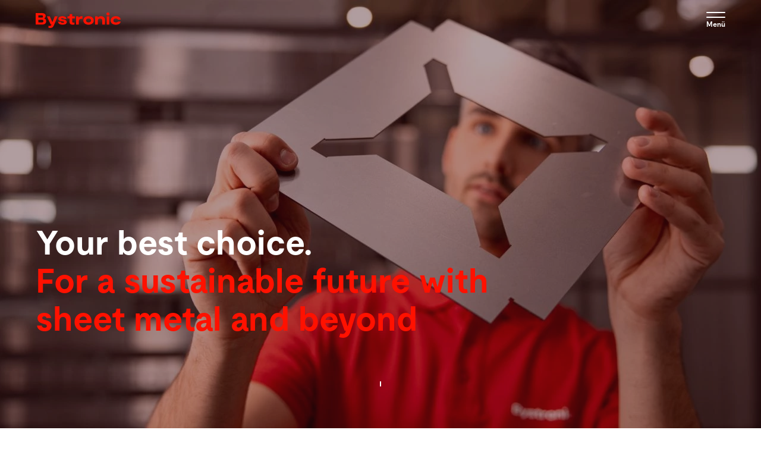

--- FILE ---
content_type: text/html; charset=UTF-8
request_url: https://www.bystronic.com/deu/de
body_size: 36424
content:
<!DOCTYPE html>
<html lang="de" dir="ltr" prefix="og: https://ogp.me/ns#">
<head>
    <meta charset="utf-8" />
<meta name="description" content="Maschinen zur Metallbearbeitung ▸Abkantpressen▸ Laserschneidmaschinen ▸Rohrlaser ▸ Automation ▸ Software | Bystronic" />
<meta name="keywords" content="some@bystronic.com" />
<link rel="canonical" href="https://www.bystronic.com/deu/de" />
<link rel="shortlink" href="https://www.bystronic.com/deu/de" />
<meta property="og:url" content="https://www.bystronic.com/deu/de" />
<meta property="og:title" content="Your best choice." />
<meta property="og:description" content="Ihre beste Wahl für Maschinen zur Blechbearbeitung" />
<meta property="og:image" content="https://www.bystronic.com/sites/default/files/styles/opengraph/public/2024-05/Advanced%20Metalworking%20Solutions%20Bystronic%20Press%20Brakes%2C%20Laser%20Cutting%20Systems%2C%20and%20More.jpg?h=8f9cfe54&amp;itok=9btt6P6I" />
<meta property="og:image:url" content="https://www.bystronic.com/sites/default/files/styles/opengraph/public/2024-05/Advanced%20Metalworking%20Solutions%20Bystronic%20Press%20Brakes%2C%20Laser%20Cutting%20Systems%2C%20and%20More.jpg?h=8f9cfe54&amp;itok=9btt6P6I" />
<meta name="Generator" content="Drupal 10 (https://www.drupal.org)" />
<meta name="MobileOptimized" content="width" />
<meta name="HandheldFriendly" content="true" />
<meta name="viewport" content="width=device-width, initial-scale=1.0" />
<link rel="alternate" hreflang="en-de" href="https://www.bystronic.com/deu/en" />
<link rel="alternate" hreflang="x-default" href="https://www.bystronic.com/deu/de/your-best-choice-1" />

    <title>Bystronic | laserschneiden, biegen, automatisieren</title>

                
            <link rel="preload" href="/themes/custom/customer/dist/webfonts/Moderat-Regular.woff2" as="font" type="font/woff2" crossorigin="anonymous">
        <link rel="preload" href="/themes/custom/customer/dist/webfonts/Moderat-Bold.woff2" as="font" type="font/woff2" crossorigin="anonymous">
        <link rel="stylesheet" media="all" href="/themes/custom/customer/src/scss/font-latin.css">
    
    
    
    
    
    
        <link rel="icon" href="/favicon.ico" sizes="16x16">
    <link rel="icon" href="/favicon.svg" type="image/svg+xml">
    <link rel="apple-touch-icon" sizes="180x180" href="/apple-touch-icon.png">
    <link rel="icon" type="image/png" sizes="32x32" href="/favicon-32x32.png">
    <link rel="icon" type="image/png" sizes="16x16" href="/favicon-16x16.png">
    <link rel="manifest" href="/site.webmanifest">
    <link rel="mask-icon" href="/safari-pinned-tab.svg" color="#ff1100">
    <meta name="msapplication-TileColor" content="#ff1100">
    <meta name="theme-color" content="#ff1100">

    <link rel="stylesheet" media="all" href="/sites/default/files/css/css_PYQVHzimRA6nQoAbHzTgdEDyofInHf_oOh6QRYKzexM.css?delta=0&amp;language=de&amp;theme=customer&amp;include=[base64]" />
<link rel="stylesheet" media="all" href="/sites/default/files/css/css_ukH8ktNDdKwI5ToFgLzhtgkeqFBhPwDcN4bwqBEJ_ec.css?delta=1&amp;language=de&amp;theme=customer&amp;include=[base64]" />

    

            <script>
    function getCookie(cookieName) {
        var matchingCookies = document.cookie
            .split(/;\s*/g)
            .filter(cookie => cookie.indexOf(cookieName + '=') === 0)
            .map(cookie => JSON.parse(decodeURIComponent(cookie.split('=')[1])));

        return matchingCookies.length ? matchingCookies[0] : null;
    }

    function writeCookiesToDataLayer() {
        window.dataLayer = window.dataLayer || [];
        window.dataLayer.push({ event: 'cookiesChanged', acceptedCookies: getCookie('cookie-agreed-categories') });
    }

    (function(w,d,s,l,i){w[l]=w[l]||[];w[l].push({'gtm.start':
    new Date().getTime(),event:'gtm.js'});var f=d.getElementsByTagName(s)[0],
    j=d.createElement(s),dl=l!='dataLayer'?'&l='+l:'';j.async=true;j.src=
    'https://www.googletagmanager.com/gtm.js?id='+i+dl;f.parentNode.insertBefore(j,f);
    })(window,document,'script','dataLayer','GTM-WNW449D');

    writeCookiesToDataLayer();
    window.addEventListener('cookieSelect', writeCookiesToDataLayer);
</script>
    
    </head>

    


<body data-page-type="page">
        <a href="#main-content" class="visually-hidden focusable">
        Direkt zum Inhalt
    </a>

    
      <div class="dialog-off-canvas-main-canvas" data-off-canvas-main-canvas>
    



<div class="layout-container layout-container-- layout-container--full-screen-hero">

    
    
<region-selector-banner class="c-region-selector-banner"
                        data-close-buttons-selector=".js-region-selector-close-button">

    

<div class="c-section c-section--has-background c-section--bg-aubergine">
    <div class="c-section__content">

        
            <async-loader data-endpoint-url="/deu/de/multisite/banner/Lw=="
                          data-trigger-event-name="DOMContentLoaded">

                <div data-content-container></div>

                <template data-loading-template>
                    <div class="c-region-selector-banner__loading-indicator">
                        <div class="lds-ring"><div></div><div></div><div></div><div></div></div>
                    </div>
                </template>

                                <template data-error-template>Error: </template>
            </async-loader>

        
    </div>
</div>
</region-selector-banner>


<header-wrapper class="c-header__wrapper" data-remove-in-iframe>

            
<body-scroll-lock data-trigger-enable-event="bodyScrollLockEnable"
                  data-trigger-disable-event="bodyScrollLockDisable"
                  data-target-element-selector="[data-desktop-menu]">

    <header class="c-header c-header--desktop">

        

<div class="c-section c-section--has-background c-section--bg-white">
    <div class="c-section__content">

        
                <div class="c-header__content">
                    <a href="https://www.bystronic.com/deu/de" class="c-header__logo">
                                                    <svg xmlns="http://www.w3.org/2000/svg" class="c-logo" width="144.861" height="173.825">
    <path class="c-logo__background" fill="#f10" d="M0 0h144.861v173.825H0z"/>
    <path class="c-logo__text"
          d="M29.617 35.433c0 2.824-2.055 4.383-5.416 4.383h-8.629V24.475h8.661c3.245 0 4.773 1.644 4.773 3.877a3.254 3.254 0 01-1.97 3.108v.179a3.753 3.753 0 012.581 3.794zm-10.473-4.931h4.6a1.442 1.442 0 001.6-1.559 1.488 1.488 0 00-1.538-1.58h-4.662v3.14zm6.733 4.689a1.7 1.7 0 00-1.844-1.8h-4.889v3.53h4.91a1.635 1.635 0 001.822-1.731zm6.806 8.966l-.025-2.589a6.946 6.946 0 001.18.126 2.888 2.888 0 002.72-1.362l.263-.527h-1.114l-5.089-10.957h3.84l3.393 7.512h.2l3.129-7.512h3.814l-5.11 12.011a5.146 5.146 0 01-5.173 3.551 7.927 7.927 0 01-2.028-.253zm12.843-8.05h3.49c.263.969 1.18 1.359 2.676 1.359 1.254 0 1.928-.221 1.928-.811 0-.506-.506-.748-1.907-.99l-2.213-.348c-2.086-.348-3.53-1.2-3.53-3.129 0-2.35 2.276-3.551 5.173-3.551 3.709 0 5.416 1.538 5.721 3.572h-3.548c-.2-.653-.79-1.011-2.149-1.011-1.117 0-1.686.242-1.686.769 0 .548.611.653 1.8.874l2.3.348c2.5.443 3.551 1.665 3.551 3.414 0 2.371-2.35 3.414-5.437 3.414-3.956.02-5.969-1.434-6.169-3.91zm15.383.284V31.64H58.17v-2.782h1.075c1.359 0 1.928-.527 1.928-1.728v-1.359h3.287v3.087h3.445v2.782H64.46v4.12c0 .632.105 1.486 1.665 1.486a6.921 6.921 0 001.254-.126v2.655a10.688 10.688 0 01-2.371.263c-3.108-.001-4.099-1.718-4.099-3.647zm8.724-7.534h3.245l.306 1.58h.221a4.025 4.025 0 013.835-1.8h1.054v3.551a9.926 9.926 0 00-1.559-.126 3.209 3.209 0 00-3.551 3.487v4.278h-3.551v-10.97zm9.693 5.48c0-3.466 2.919-5.7 6.964-5.7s6.943 2.234 6.943 5.7-2.9 5.7-6.943 5.7c-4.024 0-6.964-2.265-6.964-5.7zm10.368 0c0-1.517-1.18-2.634-3.393-2.634s-3.424 1.117-3.424 2.634c0 1.486 1.233 2.634 3.424 2.634 2.213 0 3.393-1.148 3.393-2.634zm5.489-5.48h3.245l.306 1.317h.221a4.966 4.966 0 013.919-1.538c3.414 0 5.373 1.949 5.373 5.089v6.09h-3.55v-5.278a2.622 2.622 0 00-2.94-2.824 2.7 2.7 0 00-3.024 2.866v5.236h-3.55V28.857zm15.046-3.149a2.109 2.109 0 012.107-2.086 2.04 2.04 0 012.033 2.086 2.088 2.088 0 01-2.033 2.055 2.162 2.162 0 01-2.107-2.055zm.306 3.15h3.551v10.958h-3.551zm5.383 5.542c0-3.572 2.982-5.763 6.817-5.763 3.2 0 6.153 1.38 6.511 4.488h-3.548c-.306-.853-1.443-1.422-2.961-1.422-1.907 0-3.245 1.011-3.245 2.7 0 1.665 1.275 2.56 3.287 2.56 1.465 0 2.56-.348 2.94-1.138h3.572c-.369 2.655-2.866 4.2-6.511 4.2-4.144.012-6.862-2.253-6.862-5.625z"
          fill="#fff"/>
</svg>

                                            </a>

                    <nav class="c-navigation c-navigation--desktop">
                        <div class="c-navigation__secondary">
                            <overlay-button-component class="e-link c-navigation__secondary-link"
                                                      data-overlay-name="regionOverlay"
                                                      data-type="toggle">

                                Spanien &centerdot; Deutsch
                            </overlay-button-component>

                            
    <a href="https://my.bystronic.com/" class="c-navigation__secondary-link e-link">
          <svg
  xmlns="http://www.w3.org/2000/svg"
  viewBox="0 0 18 18"
  width="32"
  height="32"
  fill="currentColor"
      aria-hidden="true"
  >
  <path d="M9.27344 0.75C11.3445 0.75 13.0234 2.42894 13.0234 4.5V6H14.5234C14.9377 6 15.2734 6.33579 15.2734 6.75V15.75C15.2734 16.1642 14.9377 16.5 14.5234 16.5H4.02344C3.60923 16.5 3.27344 16.1642 3.27344 15.75V6.75C3.27344 6.33579 3.60923 6 4.02344 6H5.52344V4.5C5.52344 2.42894 7.20237 0.75 9.27344 0.75ZM4.77344 15H13.7734V7.5H4.77344V15ZM9.27344 9.75C10.1019 9.75 10.7734 10.4215 10.7734 11.25C10.7734 12.0785 10.1019 12.75 9.27344 12.75C8.44499 12.75 7.77344 12.0785 7.77344 11.25C7.77344 10.4215 8.44499 9.75 9.27344 9.75ZM9.27344 2.25C8.03076 2.25 7.02344 3.25736 7.02344 4.5V6H11.5234V4.5C11.5234 3.25736 10.5161 2.25 9.27344 2.25Z" fill="currentColor"/>
</svg>

        myBystronic
    </a>



                            



     <a href="/deu/de/contact/spanien" class="c-button c-button--cta c-button--small">
        
    
                
    <span class="c-button__title">
        Kontakt
    </span>

    
    </a>
                        </div>

                        <div class="c-navigation__primary" data-desktop-menu>
                            



        
        <ul class="c-navigation__items c-navigation__items--depth-0">

                            
                
                
                                                        
                    <li class="c-navigation__item c-navigation__item--depth-0">

                        <overlay-button-component class="e-link c-navigation__secondary-link"
                                                  data-overlay-name="regionOverlay"
                                                  data-type="close">

                            <navigation-top-level-link class="c-navigation__top-level-link"
                                                       data-top-level-id="509204410"
                                                       data-has-submenu>

                                <span class="c-navigation__link c-navigation__link--depth-0" href="">
                                    Maschinen und Software

                                                                            <span class="c-navigation__subnav-expander">
                                                                                                    <svg xmlns="http://www.w3.org/2000/svg" viewBox="0 0 12.6 7.5">
    <path d="M12.3,0.4C12,0,11.3,0,11,0.4L6.3,5.1L1.7,0.4c-0.4-0.4-1-0.3-1.3,0C0.2,0.6,0.1,0.8,0.1,1.1c0,0.2,0.1,0.5,0.3,0.7L5.6,7 C5.8,7.2,6,7.3,6.3,7.3C6.6,7.3,6.8,7.2,7,7l5.2-5.3c0.2-0.2,0.3-0.4,0.3-0.6l0,0C12.5,0.7,12.5,0.7,12.3,0.4z"/>
</svg>

                                                                                            </span>
                                                                    </span>
                            </navigation-top-level-link>
                        </overlay-button-component>

                                                    <navigation-submenu class="c-navigation__submenu-wrapper" data-panel-id="509204410">
                                
                                

<div class="c-section c-section--has-background c-section--bg-white">
    <div class="c-section__content">

                                                <div class="c-navigation__submenu-close">
                                            <navigation-close-button class="c-navigation__submenu-close-button">
                                                                                                    <svg xmlns="http://www.w3.org/2000/svg" viewBox="0 0 15.83 15.82">
    <path d="M9.04,7.91L15.59,1.37c.31-.31,.31-.82,0-1.13-.31-.31-.82-.31-1.13,0L7.91,6.78,1.37,.23C1.05-.08,.55-.08,.23,.23-.08,.55-.08,1.05,.23,1.37L6.78,7.91,.23,14.46c-.31,.31-.31,.82,0,1.13,.16,.16,.36,.23,.57,.23s.41-.08,.57-.23l6.55-6.55,6.55,6.55c.16,.16,.36,.23,.57,.23s.41-.08,.57-.23c.31-.31,.31-.82,0-1.13l-6.55-6.55Z"/>
</svg>

                                                                                            </navigation-close-button>
                                        </div>

                                        <div class="c-navigation-submenu-layout u-grid-layout">
                                            <div class="c-navigation__submenu-claim c-navigation-submenu-layout__claim">
                                                
                                                                                            </div>

                                            <div class="c-navigation-submenu-layout__items">
                                                        
        <ul class="c-navigation__items c-navigation__items--depth-1">

                            
                
                
                                    <li class="c-navigation__item c-navigation__item--depth-1">
                        <a href="/deu/de/l/laserschneiden"
                           class="c-navigation__link c-navigation__link--depth-1"
                           >

                            Laserschneiden

                                                    </a>

                                                                                        
        <ul class="c-navigation__items c-navigation__items--depth-2">

                            
                
                
                                    <li class="c-navigation__item c-navigation__item--depth-2">
                        <a href="/deu/de/l/laserschneidmaschine-bycut"
                           class="c-navigation__link c-navigation__link--depth-2"
                           >

                            ByCut

                                                    </a>

                                            </li>
                
                            
                
                
                                    <li class="c-navigation__item c-navigation__item--depth-2">
                        <a href="/deu/de/l/laserschneidmaschine-bycut-smart"
                           class="c-navigation__link c-navigation__link--depth-2"
                           >

                            ByCut Smart

                                                    </a>

                                            </li>
                
                            
                
                
                                    <li class="c-navigation__item c-navigation__item--depth-2">
                        <a href="/deu/de/l/laserschneiden-blech-bycut-eco"
                           class="c-navigation__link c-navigation__link--depth-2"
                           >

                            ByCut Eco

                                                    </a>

                                            </li>
                
                            
                
                
                                    <li class="c-navigation__item c-navigation__item--depth-2">
                        <a href="/deu/de/l/faserlaser-bystar-fiber"
                           class="c-navigation__link c-navigation__link--depth-2"
                           >

                            ByStar Fiber

                                                    </a>

                                            </li>
                
                            
                
                
                                    <li class="c-navigation__item c-navigation__item--depth-2">
                        <a href="/deu/de/l/laserschneider-metall-bysmart-fiber"
                           class="c-navigation__link c-navigation__link--depth-2"
                           >

                            BySmart Fiber

                                                    </a>

                                            </li>
                
                            
                
                
                                    <li class="c-navigation__item c-navigation__item--depth-2">
                        <a href="/deu/de/la/laser-automation"
                           class="c-navigation__link c-navigation__link--depth-2"
                           >

                            Laser Automation

                                                    </a>

                                            </li>
                
            
                    </ul>

    
                                            </li>
                
                            
                
                
                                    <li class="c-navigation__item c-navigation__item--depth-1">
                        <a href="/deu/de/t/rohrlaser"
                           class="c-navigation__link c-navigation__link--depth-1"
                           >

                            Rohrlaser

                                                    </a>

                                                                                        
        <ul class="c-navigation__items c-navigation__items--depth-2">

                            
                
                
                                    <li class="c-navigation__item c-navigation__item--depth-2">
                        <a href="/deu/de/t/rohrlaserschneiden-bytube-star-130"
                           class="c-navigation__link c-navigation__link--depth-2"
                           >

                            ByTube Star 130

                                                    </a>

                                            </li>
                
                            
                
                
                                    <li class="c-navigation__item c-navigation__item--depth-2">
                        <a href="/deu/de/t/rohrlaserschneiden-bytube-star-330"
                           class="c-navigation__link c-navigation__link--depth-2"
                           >

                            ByTube Star 330 

                                                    </a>

                                            </li>
                
            
                    </ul>

    
                                            </li>
                
                            
                
                
                                    <li class="c-navigation__item c-navigation__item--depth-1">
                        <a href="/deu/de/b/abkantpresse"
                           class="c-navigation__link c-navigation__link--depth-1"
                           >

                            Abkantpressen

                                                    </a>

                                                                                        
        <ul class="c-navigation__items c-navigation__items--depth-2">

                            
                
                
                                    <li class="c-navigation__item c-navigation__item--depth-2">
                        <a href="/deu/de/b/blechbiegemaschine-xpert-pro"
                           class="c-navigation__link c-navigation__link--depth-2"
                           >

                            Xpert Pro

                                                    </a>

                                            </li>
                
                            
                
                
                                    <li class="c-navigation__item c-navigation__item--depth-2">
                        <a href="/deu/de/b/abkantmaschine-bybend-star-120"
                           class="c-navigation__link c-navigation__link--depth-2"
                           >

                            ByBend Star 120

                                                    </a>

                                            </li>
                
                            
                
                
                                    <li class="c-navigation__item c-navigation__item--depth-2">
                        <a href="/deu/de/b/biegemaschine-bybend-star-40-80"
                           class="c-navigation__link c-navigation__link--depth-2"
                           >

                            ByBend Star 40 &amp; 80

                                                    </a>

                                            </li>
                
                            
                
                
                                    <li class="c-navigation__item c-navigation__item--depth-2">
                        <a href="/deu/de/b/elektrische-abkantpresse-bybend-smart-e"
                           class="c-navigation__link c-navigation__link--depth-2"
                           >

                            ByBend Smart E

                                                    </a>

                                            </li>
                
                            
                
                
                                    <li class="c-navigation__item c-navigation__item--depth-2">
                        <a href="/deu/de/b/biegemaschine-blech-bybend-smart"
                           class="c-navigation__link c-navigation__link--depth-2"
                           >

                            ByBend Smart

                                                    </a>

                                            </li>
                
                            
                
                
                                    <li class="c-navigation__item c-navigation__item--depth-2">
                        <a href="/deu/de/b/blech-biegen-xpert-250-1000"
                           class="c-navigation__link c-navigation__link--depth-2"
                           >

                            Xpert 250-1000

                                                    </a>

                                            </li>
                
                            
                
                
                                    <li class="c-navigation__item c-navigation__item--depth-2">
                        <a href="/deu/de/b/abkantmaschine-xpress"
                           class="c-navigation__link c-navigation__link--depth-2"
                           >

                            Xpress

                                                    </a>

                                            </li>
                
                            
                
                
                                    <li class="c-navigation__item c-navigation__item--depth-2">
                        <a href="/deu/de/ba/biegeautomation"
                           class="c-navigation__link c-navigation__link--depth-2"
                           >

                            Biegeautomation 

                                                    </a>

                                            </li>
                
            
                    </ul>

    
                                            </li>
                
                            
                
                
                                    <li class="c-navigation__item c-navigation__item--depth-1">
                        <a href="/deu/de/sw/bysoft-suite"
                           class="c-navigation__link c-navigation__link--depth-1"
                           >

                            Software

                                                    </a>

                                            </li>
                
                            
                
                
                                    <li class="c-navigation__item c-navigation__item--depth-1">
                        <a href="/deu/de/sf/smart-factory"
                           class="c-navigation__link c-navigation__link--depth-1"
                           >

                            Smart Factory

                                                    </a>

                                            </li>
                
                            
                
                
                                    <li class="c-navigation__item c-navigation__item--depth-1">
                        <a href="/deu/de/lp/pre-owned"
                           class="c-navigation__link c-navigation__link--depth-1"
                           >

                            Bystronic Pre-owned

                                                    </a>

                                            </li>
                
            
                    </ul>

    
                                            </div>
                                        </div>
                                    
    </div>
</div>

                            </navigation-submenu>
                                            </li>
                
                            
                
                
                                                        
                    <li class="c-navigation__item c-navigation__item--depth-0">

                        <overlay-button-component class="e-link c-navigation__secondary-link"
                                                  data-overlay-name="regionOverlay"
                                                  data-type="close">

                            <navigation-top-level-link class="c-navigation__top-level-link"
                                                       data-top-level-id="1492178330"
                                                       data-has-submenu>

                                <span class="c-navigation__link c-navigation__link--depth-0" href="">
                                    Services

                                                                            <span class="c-navigation__subnav-expander">
                                                                                                    <svg xmlns="http://www.w3.org/2000/svg" viewBox="0 0 12.6 7.5">
    <path d="M12.3,0.4C12,0,11.3,0,11,0.4L6.3,5.1L1.7,0.4c-0.4-0.4-1-0.3-1.3,0C0.2,0.6,0.1,0.8,0.1,1.1c0,0.2,0.1,0.5,0.3,0.7L5.6,7 C5.8,7.2,6,7.3,6.3,7.3C6.6,7.3,6.8,7.2,7,7l5.2-5.3c0.2-0.2,0.3-0.4,0.3-0.6l0,0C12.5,0.7,12.5,0.7,12.3,0.4z"/>
</svg>

                                                                                            </span>
                                                                    </span>
                            </navigation-top-level-link>
                        </overlay-button-component>

                                                    <navigation-submenu class="c-navigation__submenu-wrapper" data-panel-id="1492178330">
                                
                                

<div class="c-section c-section--has-background c-section--bg-white">
    <div class="c-section__content">

                                                <div class="c-navigation__submenu-close">
                                            <navigation-close-button class="c-navigation__submenu-close-button">
                                                                                                    <svg xmlns="http://www.w3.org/2000/svg" viewBox="0 0 15.83 15.82">
    <path d="M9.04,7.91L15.59,1.37c.31-.31,.31-.82,0-1.13-.31-.31-.82-.31-1.13,0L7.91,6.78,1.37,.23C1.05-.08,.55-.08,.23,.23-.08,.55-.08,1.05,.23,1.37L6.78,7.91,.23,14.46c-.31,.31-.31,.82,0,1.13,.16,.16,.36,.23,.57,.23s.41-.08,.57-.23l6.55-6.55,6.55,6.55c.16,.16,.36,.23,.57,.23s.41-.08,.57-.23c.31-.31,.31-.82,0-1.13l-6.55-6.55Z"/>
</svg>

                                                                                            </navigation-close-button>
                                        </div>

                                        <div class="c-navigation-submenu-layout u-grid-layout">
                                            <div class="c-navigation__submenu-claim c-navigation-submenu-layout__claim">
                                                
                                                                                            </div>

                                            <div class="c-navigation-submenu-layout__items">
                                                        
        <ul class="c-navigation__items c-navigation__items--depth-1">

                            
                
                
                                    <li class="c-navigation__item c-navigation__item--depth-1">
                        <a href="/deu/de/s/service"
                           class="c-navigation__link c-navigation__link--depth-1"
                           >

                            Bystronic Service

                                                    </a>

                                                                                        
        <ul class="c-navigation__items c-navigation__items--depth-2">

                            
                
                
                                    <li class="c-navigation__item c-navigation__item--depth-2">
                        <a href="/deu/de/s/servicepaket"
                           class="c-navigation__link c-navigation__link--depth-2"
                           >

                            ByCare Servicepakete

                                                    </a>

                                            </li>
                
                            
                
                
                                    <li class="c-navigation__item c-navigation__item--depth-2">
                        <a href="/deu/de/s/360-customer-advisor"
                           class="c-navigation__link c-navigation__link--depth-2"
                           >

                            360° Customer Advisor

                                                    </a>

                                            </li>
                
                            
                
                
                                    <li class="c-navigation__item c-navigation__item--depth-2">
                        <a href="/deu/de/s/customer-training"
                           class="c-navigation__link c-navigation__link--depth-2"
                           >

                            Customer Training

                                                    </a>

                                            </li>
                
                            
                
                
                                    <li class="c-navigation__item c-navigation__item--depth-2">
                        <a href="/deu/de/s/schulungsplan"
                           class="c-navigation__link c-navigation__link--depth-2"
                           >

                            ByAcademy Schulungsplan

                                                    </a>

                                            </li>
                
                            
                
                
                                    <li class="c-navigation__item c-navigation__item--depth-2">
                        <a href="/deu/de/s/parts-consumables"
                           class="c-navigation__link c-navigation__link--depth-2"
                           >

                            Ersatzteile &amp; Verbrauchsmaterial

                                                    </a>

                                            </li>
                
                            
                
                
                                    <li class="c-navigation__item c-navigation__item--depth-2">
                        <a href="/deu/de/power-upgrade"
                           class="c-navigation__link c-navigation__link--depth-2"
                           >

                            Power Upgrade

                                                    </a>

                                            </li>
                
            
                    </ul>

    
                                            </li>
                
                            
                
                
                                    <li class="c-navigation__item c-navigation__item--depth-1">
                        <a href="/deu/de/mybystronic"
                           class="c-navigation__link c-navigation__link--depth-1"
                           >

                            myBystronic 

                                                    </a>

                                            </li>
                
            
                    </ul>

    
                                            </div>
                                        </div>
                                    
    </div>
</div>

                            </navigation-submenu>
                                            </li>
                
                            
                
                
                                                        
                    <li class="c-navigation__item c-navigation__item--depth-0">

                        <overlay-button-component class="e-link c-navigation__secondary-link"
                                                  data-overlay-name="regionOverlay"
                                                  data-type="close">

                            <navigation-top-level-link class="c-navigation__top-level-link"
                                                       data-top-level-id="574377269"
                                                       data-has-submenu>

                                <span class="c-navigation__link c-navigation__link--depth-0" href="">
                                    Applikationen

                                                                            <span class="c-navigation__subnav-expander">
                                                                                                    <svg xmlns="http://www.w3.org/2000/svg" viewBox="0 0 12.6 7.5">
    <path d="M12.3,0.4C12,0,11.3,0,11,0.4L6.3,5.1L1.7,0.4c-0.4-0.4-1-0.3-1.3,0C0.2,0.6,0.1,0.8,0.1,1.1c0,0.2,0.1,0.5,0.3,0.7L5.6,7 C5.8,7.2,6,7.3,6.3,7.3C6.6,7.3,6.8,7.2,7,7l5.2-5.3c0.2-0.2,0.3-0.4,0.3-0.6l0,0C12.5,0.7,12.5,0.7,12.3,0.4z"/>
</svg>

                                                                                            </span>
                                                                    </span>
                            </navigation-top-level-link>
                        </overlay-button-component>

                                                    <navigation-submenu class="c-navigation__submenu-wrapper" data-panel-id="574377269">
                                
                                

<div class="c-section c-section--has-background c-section--bg-white">
    <div class="c-section__content">

                                                <div class="c-navigation__submenu-close">
                                            <navigation-close-button class="c-navigation__submenu-close-button">
                                                                                                    <svg xmlns="http://www.w3.org/2000/svg" viewBox="0 0 15.83 15.82">
    <path d="M9.04,7.91L15.59,1.37c.31-.31,.31-.82,0-1.13-.31-.31-.82-.31-1.13,0L7.91,6.78,1.37,.23C1.05-.08,.55-.08,.23,.23-.08,.55-.08,1.05,.23,1.37L6.78,7.91,.23,14.46c-.31,.31-.31,.82,0,1.13,.16,.16,.36,.23,.57,.23s.41-.08,.57-.23l6.55-6.55,6.55,6.55c.16,.16,.36,.23,.57,.23s.41-.08,.57-.23c.31-.31,.31-.82,0-1.13l-6.55-6.55Z"/>
</svg>

                                                                                            </navigation-close-button>
                                        </div>

                                        <div class="c-navigation-submenu-layout u-grid-layout">
                                            <div class="c-navigation__submenu-claim c-navigation-submenu-layout__claim">
                                                
                                                                                            </div>

                                            <div class="c-navigation-submenu-layout__items">
                                                        
        <ul class="c-navigation__items c-navigation__items--depth-1">

                            
                
                
                                    <li class="c-navigation__item c-navigation__item--depth-1">
                        <a href="/deu/de/app/industrien"
                           class="c-navigation__link c-navigation__link--depth-1"
                           >

                            Industrien

                                                    </a>

                                                                                        
        <ul class="c-navigation__items c-navigation__items--depth-2">

                            
                
                
                                    <li class="c-navigation__item c-navigation__item--depth-2">
                        <a href="/deu/de/app/landmaschinenbau"
                           class="c-navigation__link c-navigation__link--depth-2"
                           >

                            Landmaschinenbau

                                                    </a>

                                            </li>
                
                            
                
                
                                    <li class="c-navigation__item c-navigation__item--depth-2">
                        <a href="/deu/de/app/automobilbau"
                           class="c-navigation__link c-navigation__link--depth-2"
                           >

                            Automobilbau

                                                    </a>

                                            </li>
                
                            
                
                
                                    <li class="c-navigation__item c-navigation__item--depth-2">
                        <a href="/deu/de/app/gebaeudetechnik"
                           class="c-navigation__link c-navigation__link--depth-2"
                           >

                            Gebäudetechnik

                                                    </a>

                                            </li>
                
                            
                
                
                                    <li class="c-navigation__item c-navigation__item--depth-2">
                        <a href="/deu/de/app/aufzugsindustrie"
                           class="c-navigation__link c-navigation__link--depth-2"
                           >

                            Aufzugsindustrie

                                                    </a>

                                            </li>
                
                            
                
                
                                    <li class="c-navigation__item c-navigation__item--depth-2">
                        <a href="/deu/de/app/maschinenbau"
                           class="c-navigation__link c-navigation__link--depth-2"
                           >

                            Maschinenbau

                                                    </a>

                                            </li>
                
                            
                
                
                                    <li class="c-navigation__item c-navigation__item--depth-2">
                        <a href="/deu/de/app/blechverarbeitende-industrie"
                           class="c-navigation__link c-navigation__link--depth-2"
                           >

                            Blechverarbeitende Industrie

                                                    </a>

                                            </li>
                
            
                    </ul>

    
                                            </li>
                
                            
                
                
                                    <li class="c-navigation__item c-navigation__item--depth-1">
                        <a href=""
                           class="c-navigation__link c-navigation__link--depth-1"
                           >

                            Materialien

                                                    </a>

                                                                                        
        <ul class="c-navigation__items c-navigation__items--depth-2">

                            
                
                
                                    <li class="c-navigation__item c-navigation__item--depth-2">
                        <a href="/deu/de/app/aluminium-bearbeitung"
                           class="c-navigation__link c-navigation__link--depth-2"
                           >

                            Aluminium

                                                    </a>

                                            </li>
                
                            
                
                
                                    <li class="c-navigation__item c-navigation__item--depth-2">
                        <a href="/deu/de/app/edelstahl-bearbeitung"
                           class="c-navigation__link c-navigation__link--depth-2"
                           >

                            Edelstahl

                                                    </a>

                                            </li>
                
                            
                
                
                                    <li class="c-navigation__item c-navigation__item--depth-2">
                        <a href="/deu/de/app/stahl-blech-bearbeitung"
                           class="c-navigation__link c-navigation__link--depth-2"
                           >

                            Stahl

                                                    </a>

                                            </li>
                
            
                    </ul>

    
                                            </li>
                
            
                    </ul>

    
                                            </div>
                                        </div>
                                    
    </div>
</div>

                            </navigation-submenu>
                                            </li>
                
                            
                
                
                                                        
                    <li class="c-navigation__item c-navigation__item--depth-0">

                        <overlay-button-component class="e-link c-navigation__secondary-link"
                                                  data-overlay-name="regionOverlay"
                                                  data-type="close">

                            <navigation-top-level-link class="c-navigation__top-level-link"
                                                       data-top-level-id="1185195626"
                                                       data-has-submenu>

                                <span class="c-navigation__link c-navigation__link--depth-0" href="/deu/de/newsroom">
                                    Newsroom

                                                                            <span class="c-navigation__subnav-expander">
                                                                                                    <svg xmlns="http://www.w3.org/2000/svg" viewBox="0 0 12.6 7.5">
    <path d="M12.3,0.4C12,0,11.3,0,11,0.4L6.3,5.1L1.7,0.4c-0.4-0.4-1-0.3-1.3,0C0.2,0.6,0.1,0.8,0.1,1.1c0,0.2,0.1,0.5,0.3,0.7L5.6,7 C5.8,7.2,6,7.3,6.3,7.3C6.6,7.3,6.8,7.2,7,7l5.2-5.3c0.2-0.2,0.3-0.4,0.3-0.6l0,0C12.5,0.7,12.5,0.7,12.3,0.4z"/>
</svg>

                                                                                            </span>
                                                                    </span>
                            </navigation-top-level-link>
                        </overlay-button-component>

                                                    <navigation-submenu class="c-navigation__submenu-wrapper" data-panel-id="1185195626">
                                
                                

<div class="c-section c-section--has-background c-section--bg-white">
    <div class="c-section__content">

                                                <div class="c-navigation__submenu-close">
                                            <navigation-close-button class="c-navigation__submenu-close-button">
                                                                                                    <svg xmlns="http://www.w3.org/2000/svg" viewBox="0 0 15.83 15.82">
    <path d="M9.04,7.91L15.59,1.37c.31-.31,.31-.82,0-1.13-.31-.31-.82-.31-1.13,0L7.91,6.78,1.37,.23C1.05-.08,.55-.08,.23,.23-.08,.55-.08,1.05,.23,1.37L6.78,7.91,.23,14.46c-.31,.31-.31,.82,0,1.13,.16,.16,.36,.23,.57,.23s.41-.08,.57-.23l6.55-6.55,6.55,6.55c.16,.16,.36,.23,.57,.23s.41-.08,.57-.23c.31-.31,.31-.82,0-1.13l-6.55-6.55Z"/>
</svg>

                                                                                            </navigation-close-button>
                                        </div>

                                        <div class="c-navigation-submenu-layout u-grid-layout">
                                            <div class="c-navigation__submenu-claim c-navigation-submenu-layout__claim">
                                                
                                                                                                    <p class="c-navigation__submenu-claim-cta">
                                                        



     <a href="/deu/de/newsroom" class="c-button c-button--tertiary c-button--small">
        
                        <span class="c-button__icon">
                <svg xmlns="http://www.w3.org/2000/svg" viewBox="0 0 26.26 15.77">
    <path d="M26.02,7.3L18.96,.23c-.15-.15-.35-.23-.59-.23-.22,0-.43,.09-.57,.23-.16,.16-.25,.36-.25,.59s.09,.43,.24,.59l5.65,5.65H.83c-.46-.01-.83,.36-.83,.82s.37,.83,.83,.83H23.43s-5.59,5.6-5.59,5.6l-.06,.05c-.32,.33-.31,.85,0,1.17,.16,.16,.37,.24,.59,.24s.43-.09,.59-.24l6.88-6.88s.27-.22,.37-.44h0c.12-.3,.05-.66-.18-.91Z"/>
</svg>

            </span>
            
    
    <span class="c-button__title">
        Gehe zu Newsroom
    </span>

    
    </a>
                                                    </p>
                                                                                            </div>

                                            <div class="c-navigation-submenu-layout__items">
                                                        
        <ul class="c-navigation__items c-navigation__items--depth-1">

                            
                
                
                                    <li class="c-navigation__item c-navigation__item--depth-1">
                        <a href="/deu/de/newsroom"
                           class="c-navigation__link c-navigation__link--depth-1"
                           >

                            Bystronic News

                                                    </a>

                                            </li>
                
                            
                
                
                                    <li class="c-navigation__item c-navigation__item--depth-1">
                        <a href="/deu/de/world"
                           class="c-navigation__link c-navigation__link--depth-1"
                           target="_blank">

                            World Digital

                                                                                                <span class="c-navigation__link-icon">
                                        <svg xmlns="http://www.w3.org/2000/svg" viewBox="0 0 15.2 15.19">
    <path d="M14.31,0H3.67c-.23,0-.44,.08-.62,.27-.16,.17-.26,.39-.25,.6,0,.24,.09,.46,.26,.63s.39,.26,.63,.26H12.19L.26,13.68c-.35,.35-.35,.91,0,1.25s.9,.35,1.25,0L13.43,3.02V11.45s0,.08,0,.08c0,.48,.41,.88,.88,.88,.24,0,.46-.09,.63-.26s.26-.39,.26-.62V1.16s.04-.37-.06-.61h0c-.14-.32-.46-.53-.82-.55Z"/>
</svg>

                                    </span>
                                                                                    </a>

                                            </li>
                
            
                    </ul>

    
                                            </div>
                                        </div>
                                    
    </div>
</div>

                            </navigation-submenu>
                                            </li>
                
                            
                
                
                                                        
                    <li class="c-navigation__item c-navigation__item--depth-0">

                        <overlay-button-component class="e-link c-navigation__secondary-link"
                                                  data-overlay-name="regionOverlay"
                                                  data-type="close">

                            <navigation-top-level-link class="c-navigation__top-level-link"
                                                       data-top-level-id="205634257"
                                                       data-has-submenu>

                                <span class="c-navigation__link c-navigation__link--depth-0" href="">
                                    Unternehmen

                                                                            <span class="c-navigation__subnav-expander">
                                                                                                    <svg xmlns="http://www.w3.org/2000/svg" viewBox="0 0 12.6 7.5">
    <path d="M12.3,0.4C12,0,11.3,0,11,0.4L6.3,5.1L1.7,0.4c-0.4-0.4-1-0.3-1.3,0C0.2,0.6,0.1,0.8,0.1,1.1c0,0.2,0.1,0.5,0.3,0.7L5.6,7 C5.8,7.2,6,7.3,6.3,7.3C6.6,7.3,6.8,7.2,7,7l5.2-5.3c0.2-0.2,0.3-0.4,0.3-0.6l0,0C12.5,0.7,12.5,0.7,12.3,0.4z"/>
</svg>

                                                                                            </span>
                                                                    </span>
                            </navigation-top-level-link>
                        </overlay-button-component>

                                                    <navigation-submenu class="c-navigation__submenu-wrapper" data-panel-id="205634257">
                                
                                

<div class="c-section c-section--has-background c-section--bg-white">
    <div class="c-section__content">

                                                <div class="c-navigation__submenu-close">
                                            <navigation-close-button class="c-navigation__submenu-close-button">
                                                                                                    <svg xmlns="http://www.w3.org/2000/svg" viewBox="0 0 15.83 15.82">
    <path d="M9.04,7.91L15.59,1.37c.31-.31,.31-.82,0-1.13-.31-.31-.82-.31-1.13,0L7.91,6.78,1.37,.23C1.05-.08,.55-.08,.23,.23-.08,.55-.08,1.05,.23,1.37L6.78,7.91,.23,14.46c-.31,.31-.31,.82,0,1.13,.16,.16,.36,.23,.57,.23s.41-.08,.57-.23l6.55-6.55,6.55,6.55c.16,.16,.36,.23,.57,.23s.41-.08,.57-.23c.31-.31,.31-.82,0-1.13l-6.55-6.55Z"/>
</svg>

                                                                                            </navigation-close-button>
                                        </div>

                                        <div class="c-navigation-submenu-layout u-grid-layout">
                                            <div class="c-navigation__submenu-claim c-navigation-submenu-layout__claim">
                                                
                                                                                            </div>

                                            <div class="c-navigation-submenu-layout__items">
                                                        
        <ul class="c-navigation__items c-navigation__items--depth-1">

                            
                
                
                                    <li class="c-navigation__item c-navigation__item--depth-1">
                        <a href="/deu/de/unternehmen/profil"
                           class="c-navigation__link c-navigation__link--depth-1"
                           >

                            Profil

                                                    </a>

                                            </li>
                
                            
                
                
                                    <li class="c-navigation__item c-navigation__item--depth-1">
                        <a href="/deu/de/unternehmen/management"
                           class="c-navigation__link c-navigation__link--depth-1"
                           >

                            Group Management

                                                    </a>

                                            </li>
                
                            
                
                
                                    <li class="c-navigation__item c-navigation__item--depth-1">
                        <a href="https://sustainability.bystronic.com/"
                           class="c-navigation__link c-navigation__link--depth-1"
                           target="_blank">

                            Nachhaltigkeit

                                                                                                <span class="c-navigation__link-icon">
                                        <svg xmlns="http://www.w3.org/2000/svg" viewBox="0 0 15.2 15.19">
    <path d="M14.31,0H3.67c-.23,0-.44,.08-.62,.27-.16,.17-.26,.39-.25,.6,0,.24,.09,.46,.26,.63s.39,.26,.63,.26H12.19L.26,13.68c-.35,.35-.35,.91,0,1.25s.9,.35,1.25,0L13.43,3.02V11.45s0,.08,0,.08c0,.48,.41,.88,.88,.88,.24,0,.46-.09,.63-.26s.26-.39,.26-.62V1.16s.04-.37-.06-.61h0c-.14-.32-.46-.53-.82-.55Z"/>
</svg>

                                    </span>
                                                                                    </a>

                                            </li>
                
                            
                
                
                                    <li class="c-navigation__item c-navigation__item--depth-1">
                        <a href="/deu/de/unternehmen/geschichte"
                           class="c-navigation__link c-navigation__link--depth-1"
                           >

                            Geschichte

                                                    </a>

                                            </li>
                
                            
                
                
                                    <li class="c-navigation__item c-navigation__item--depth-1">
                        <a href="/deu/de/unternehmen/your-best-choice"
                           class="c-navigation__link c-navigation__link--depth-1"
                           >

                            Your best choice.

                                                    </a>

                                            </li>
                
                            
                
                
                                    <li class="c-navigation__item c-navigation__item--depth-1">
                        <a href="/deu/de/lp/procurement"
                           class="c-navigation__link c-navigation__link--depth-1"
                           >

                            Lieferantenportal

                                                    </a>

                                            </li>
                
                            
                
                
                                    <li class="c-navigation__item c-navigation__item--depth-1">
                        <a href="https://careers.bystronic.com"
                           class="c-navigation__link c-navigation__link--depth-1"
                           target="_blank">

                            Karriere

                                                                                                <span class="c-navigation__link-icon">
                                        <svg xmlns="http://www.w3.org/2000/svg" viewBox="0 0 15.2 15.19">
    <path d="M14.31,0H3.67c-.23,0-.44,.08-.62,.27-.16,.17-.26,.39-.25,.6,0,.24,.09,.46,.26,.63s.39,.26,.63,.26H12.19L.26,13.68c-.35,.35-.35,.91,0,1.25s.9,.35,1.25,0L13.43,3.02V11.45s0,.08,0,.08c0,.48,.41,.88,.88,.88,.24,0,.46-.09,.63-.26s.26-.39,.26-.62V1.16s.04-.37-.06-.61h0c-.14-.32-.46-.53-.82-.55Z"/>
</svg>

                                    </span>
                                                                                    </a>

                                            </li>
                
                            
                
                
                                    <li class="c-navigation__item c-navigation__item--depth-1">
                        <a href="https://ir.bystronic.com"
                           class="c-navigation__link c-navigation__link--depth-1"
                           target="_blank">

                            Investor Relations

                                                                                                <span class="c-navigation__link-icon">
                                        <svg xmlns="http://www.w3.org/2000/svg" viewBox="0 0 15.2 15.19">
    <path d="M14.31,0H3.67c-.23,0-.44,.08-.62,.27-.16,.17-.26,.39-.25,.6,0,.24,.09,.46,.26,.63s.39,.26,.63,.26H12.19L.26,13.68c-.35,.35-.35,.91,0,1.25s.9,.35,1.25,0L13.43,3.02V11.45s0,.08,0,.08c0,.48,.41,.88,.88,.88,.24,0,.46-.09,.63-.26s.26-.39,.26-.62V1.16s.04-.37-.06-.61h0c-.14-.32-.46-.53-.82-.55Z"/>
</svg>

                                    </span>
                                                                                    </a>

                                            </li>
                
            
                    </ul>

    
                                            </div>
                                        </div>
                                    
    </div>
</div>

                            </navigation-submenu>
                                            </li>
                
            
                            <li class="c-navigation__search-button">
                    <a href="/deu/de/suche" title="Suche">
                                                    <svg xmlns="http://www.w3.org/2000/svg" viewBox="0 0 15.83 15.83">
    <path d="M15.52,13.99l-4.23-4.23c.73-1.04,1.13-2.28,1.13-3.55C12.41,2.78,9.63,0,6.21,0S0,2.78,0,6.21s2.78,6.21,6.21,6.21c1.27,0,2.52-.4,3.56-1.13l4.23,4.23c.2,.2,.47,.31,.76,.31s.55-.11,.76-.31c.2-.2,.32-.47,.32-.76,0-.29-.11-.56-.32-.76Zm-9.31-3.73c-2.23,0-4.05-1.82-4.05-4.05S3.97,2.16,6.21,2.16s4.05,1.82,4.05,4.05-1.82,4.05-4.05,4.05Z"/>
</svg>

                                            </a>
                </li>
                    </ul>

    
                        </div>
                    </nav>
                </div>

            
    </div>
</div>
    </header>

</body-scroll-lock>

        
<header class="c-header c-header--mobile">

    <div class="c-header__content">
        <a href="https://www.bystronic.com/deu/de" class="c-header__logo">
                            <svg id="Logo_Small" data-name="Logo Small" xmlns="http://www.w3.org/2000/svg" width="143" height="26.154" viewBox="0 0 143 26.154">
  <g id="Gruppe_4940" data-name="Gruppe 4940">
    <path id="Pfad_6902" data-name="Pfad 6902" d="M17.661,14.589c0,3.551-2.584,5.512-6.81,5.512H0V.81H10.878c4.081,0,6,2.067,6,4.876A4.092,4.092,0,0,1,14.4,9.594V9.82A4.725,4.725,0,0,1,17.661,14.589Zm-13.17-6.2h5.79A1.813,1.813,0,0,0,12.3,6.428,1.871,1.871,0,0,0,10.361,4.44H4.492Zm8.453,5.9a2.141,2.141,0,0,0-2.319-2.266H4.492v4.439h6.174A2.045,2.045,0,0,0,12.945,14.285Z" transform="translate(0 0.263)" fill="#f10"/>
    <path id="Pfad_6903" data-name="Pfad 6903" d="M16.877,24.208l-.026-3.246a8.734,8.734,0,0,0,1.484.159,3.631,3.631,0,0,0,3.418-1.709l.331-.662h-1.4L14.28,4.97H19.1l4.266,9.447h.252L27.556,4.97h4.8l-6.426,15.1a6.471,6.471,0,0,1-6.505,4.465A10.479,10.479,0,0,1,16.877,24.208Z" transform="translate(4.64 1.615)" fill="#f10"/>
    <path id="Pfad_6904" data-name="Pfad 6904" d="M28.43,14.154h4.386c.331,1.219,1.484,1.709,3.365,1.709,1.577,0,2.425-.278,2.425-1.02,0-.636-.636-.941-2.4-1.245l-2.782-.437c-2.623-.437-4.439-1.51-4.439-3.935,0-2.955,2.862-4.465,6.505-4.465,4.664,0,6.81,1.934,7.194,4.492H38.221c-.252-.821-.994-1.272-2.7-1.272-1.4,0-2.12.3-2.12.967,0,.689.768.821,2.266,1.1l2.888.437c3.14.556,4.465,2.093,4.465,4.293,0,2.981-2.955,4.293-6.837,4.293C31.212,19.1,28.682,17.281,28.43,14.154Z" transform="translate(9.237 1.547)" fill="#f10"/>
    <path id="Pfad_6905" data-name="Pfad 6905" d="M43.875,15.4V9.42H40.43v-3.5h1.351c1.709,0,2.425-.662,2.425-2.173V2.04H48.34V5.922h4.333v3.5H48.34V14.6c0,.795.132,1.868,2.093,1.868a8.7,8.7,0,0,0,1.577-.159v3.339a12.525,12.525,0,0,1-2.981.331C45.107,19.98,43.875,17.833,43.875,15.4Z" transform="translate(13.137 0.663)" fill="#f10"/>
    <path id="Pfad_6906" data-name="Pfad 6906" d="M51.31,5.038h4.081l.384,1.987h.278c1.153-1.537,2.226-2.266,4.823-2.266H62.2V9.225a12.482,12.482,0,0,0-1.961-.159c-3.061,0-4.465,1.842-4.465,4.386v5.379H51.31Z" transform="translate(16.672 1.547)" fill="#f10"/>
    <path id="Pfad_6907" data-name="Pfad 6907" d="M60.51,11.928c0-4.359,3.67-7.168,8.758-7.168S78,7.569,78,11.928,74.356,19.1,69.268,19.1C64.207,19.1,60.51,16.26,60.51,11.928Zm13.037,0c0-1.908-1.484-3.312-4.266-3.312s-4.306,1.4-4.306,3.312c0,1.868,1.55,3.312,4.306,3.312C72.063,15.24,73.547,13.8,73.547,11.928Z" transform="translate(19.662 1.547)" fill="#f10"/>
    <path id="Pfad_6908" data-name="Pfad 6908" d="M75.56,5.038h4.081l.384,1.656H80.3A6.244,6.244,0,0,1,85.232,4.76c4.293,0,6.757,2.451,6.757,6.4v7.658H87.524V12.18c0-2.345-1.431-3.551-3.7-3.551-2.2,0-3.8,1.153-3.8,3.6v6.585H75.56Z" transform="translate(24.552 1.547)" fill="#f10"/>
    <path id="Pfad_6909" data-name="Pfad 6909" d="M89.84,2.623A2.652,2.652,0,0,1,92.49,0a2.565,2.565,0,0,1,2.557,2.623A2.625,2.625,0,0,1,92.49,5.207,2.709,2.709,0,0,1,89.84,2.623Zm.384,3.962h4.465V20.364H90.224Z" transform="translate(29.192)" fill="#f10"/>
    <path id="Pfad_6910" data-name="Pfad 6910" d="M95.24,12.007c0-4.492,3.75-7.247,8.572-7.247C107.84,4.76,111.55,6.5,112,10.4h-4.465c-.384-1.073-1.815-1.789-3.723-1.789-2.4,0-4.081,1.272-4.081,3.392,0,2.093,1.6,3.22,4.134,3.22,1.842,0,3.22-.437,3.7-1.431h4.492c-.464,3.339-3.6,5.286-8.188,5.286C98.658,19.1,95.24,16.26,95.24,12.007Z" transform="translate(30.947 1.547)" fill="#f10"/>
  </g>
</svg>

                    </a>

        <div class="c-header__back">
            <menu-change-button class="c-header__back-button" data-target-id="topMenu" title="Zurück" data-is-back-button>
                                    <svg viewBox="0 0 45 36" xmlns="http://www.w3.org/2000/svg">
    <path d="M20.14 1.80994C20.55 1.39994 20.55 0.719941 20.14 0.309941C19.73 -0.100059 19.06 -0.100059 18.65 0.309941L3.61001 15.3499H6.61001L20.15 1.80994H20.14Z"/>
    <path d="M43.23 16.9399H2.45001C2.02001 16.9399 1.63001 17.1899 1.47001 17.5999C1.31001 17.9899 1.40001 18.4499 1.70001 18.7499L18.65 35.6899C18.85 35.8899 19.12 35.9999 19.39 35.9999C19.66 35.9999 19.94 35.8899 20.14 35.6899C20.55 35.2799 20.55 34.5999 20.14 34.1899L5.00001 19.0499H43.23C43.81 19.0499 44.29 18.5699 44.29 17.9899C44.29 17.4099 43.81 16.9299 43.23 16.9299V16.9399Z"/>
</svg>

                            </menu-change-button>
        </div>

        <overlay-button-component data-overlay-name="regionOverlay"
                                  data-type="close">
            <overlay-button-component class="c-navigation__hamburger"
                                      data-overlay-name="mobileMenu"
                                      data-open-class-name="c-navigation__hamburger--open"
                                      data-closed-class-name="c-navigation__hamburger--closed"
                                      data-type="toggle">

                <span class="c-navigation__hamburger-bar"></span>
                <span class="c-navigation__hamburger-bar"></span>
                <span class="c-navigation__hamburger-text">Menü</span>

            </overlay-button-component>
        </overlay-button-component>
    </div>
</header>


<body-scroll-lock data-trigger-enable-event="closeOverlay"
                  data-trigger-disable-event="openOverlay"
                  data-target-element-selector="[data-mobile-menu-scroll-container]">

    <overlay-component class="c-navigation__overlay"
                       data-name="mobileMenu"
                       data-visible-class-name="c-navigation__overlay--open"
                       data-disable-click-outside="true">
        <div class="c-navigation__overlay-content" data-mobile-menu-scroll-container>

            <nav class="c-navigation c-navigation--mobile">
                




<mobile-menu-cards-wrapper class="c-mobile-menu__cards" data-card-selector="[data-card-id]">

    <div class="c-mobile-menu__card c-mobile-menu__card--level0" data-card-id="topMenu" data-is-top-level data-is-visible>
        
    
    <ul class="c-mobile-menu__items c-mobile-menu__items--level0">
        
            
            
            
                <li class="c-mobile-menu__item c-mobile-menu__item--level0">
                                            <menu-change-button class="c-mobile-menu__link c-mobile-menu__link--level0" data-target-id="navItemId1" data-target-is-submenu>
                            

<span class="c-mobile-menu__link-title c-mobile-menu__link-title--large">
    Maschinen und Software
</span>


    
    <span class="c-mobile-menu__link-icon c-mobile-menu__link-icon--large">
                    <svg xmlns="http://www.w3.org/2000/svg" viewBox="0 0 19.48 15.77">
    <path d="M19.23,7.3L12.17,.23c-.15-.15-.35-.23-.59-.23-.22,0-.43,.09-.57,.23-.16,.16-.25,.36-.25,.59s.09,.43,.24,.59l5.65,5.65H.83c-.46-.01-.83,.36-.83,.82s.37,.83,.83,.83h15.81s-5.59,5.6-5.59,5.6l-.06,.05c-.32,.33-.31,.85,0,1.17,.16,.16,.37,.24,.59,.24s.43-.09,.59-.24l6.88-6.88s.27-.22,.37-.44h0c.12-.3,.05-.66-.18-.91Z"/>
</svg>

            </span>
                        </menu-change-button>
                                    </li>

            
        
            
            
            
                <li class="c-mobile-menu__item c-mobile-menu__item--level0">
                                            <menu-change-button class="c-mobile-menu__link c-mobile-menu__link--level0" data-target-id="navItemId2" data-target-is-submenu>
                            

<span class="c-mobile-menu__link-title c-mobile-menu__link-title--large">
    Services
</span>


    
    <span class="c-mobile-menu__link-icon c-mobile-menu__link-icon--large">
                    <svg xmlns="http://www.w3.org/2000/svg" viewBox="0 0 19.48 15.77">
    <path d="M19.23,7.3L12.17,.23c-.15-.15-.35-.23-.59-.23-.22,0-.43,.09-.57,.23-.16,.16-.25,.36-.25,.59s.09,.43,.24,.59l5.65,5.65H.83c-.46-.01-.83,.36-.83,.82s.37,.83,.83,.83h15.81s-5.59,5.6-5.59,5.6l-.06,.05c-.32,.33-.31,.85,0,1.17,.16,.16,.37,.24,.59,.24s.43-.09,.59-.24l6.88-6.88s.27-.22,.37-.44h0c.12-.3,.05-.66-.18-.91Z"/>
</svg>

            </span>
                        </menu-change-button>
                                    </li>

            
        
            
            
            
                <li class="c-mobile-menu__item c-mobile-menu__item--level0">
                                            <menu-change-button class="c-mobile-menu__link c-mobile-menu__link--level0" data-target-id="navItemId3" data-target-is-submenu>
                            

<span class="c-mobile-menu__link-title c-mobile-menu__link-title--large">
    Applikationen
</span>


    
    <span class="c-mobile-menu__link-icon c-mobile-menu__link-icon--large">
                    <svg xmlns="http://www.w3.org/2000/svg" viewBox="0 0 19.48 15.77">
    <path d="M19.23,7.3L12.17,.23c-.15-.15-.35-.23-.59-.23-.22,0-.43,.09-.57,.23-.16,.16-.25,.36-.25,.59s.09,.43,.24,.59l5.65,5.65H.83c-.46-.01-.83,.36-.83,.82s.37,.83,.83,.83h15.81s-5.59,5.6-5.59,5.6l-.06,.05c-.32,.33-.31,.85,0,1.17,.16,.16,.37,.24,.59,.24s.43-.09,.59-.24l6.88-6.88s.27-.22,.37-.44h0c.12-.3,.05-.66-.18-.91Z"/>
</svg>

            </span>
                        </menu-change-button>
                                    </li>

            
        
            
            
            
                <li class="c-mobile-menu__item c-mobile-menu__item--level0">
                                            <menu-change-button class="c-mobile-menu__link c-mobile-menu__link--level0" data-target-id="navItemId4" data-target-is-submenu>
                            

<span class="c-mobile-menu__link-title c-mobile-menu__link-title--large">
    Newsroom
</span>


    
    <span class="c-mobile-menu__link-icon c-mobile-menu__link-icon--large">
                    <svg xmlns="http://www.w3.org/2000/svg" viewBox="0 0 19.48 15.77">
    <path d="M19.23,7.3L12.17,.23c-.15-.15-.35-.23-.59-.23-.22,0-.43,.09-.57,.23-.16,.16-.25,.36-.25,.59s.09,.43,.24,.59l5.65,5.65H.83c-.46-.01-.83,.36-.83,.82s.37,.83,.83,.83h15.81s-5.59,5.6-5.59,5.6l-.06,.05c-.32,.33-.31,.85,0,1.17,.16,.16,.37,.24,.59,.24s.43-.09,.59-.24l6.88-6.88s.27-.22,.37-.44h0c.12-.3,.05-.66-.18-.91Z"/>
</svg>

            </span>
                        </menu-change-button>
                                    </li>

            
        
            
            
            
                <li class="c-mobile-menu__item c-mobile-menu__item--level0">
                                            <menu-change-button class="c-mobile-menu__link c-mobile-menu__link--level0" data-target-id="navItemId5" data-target-is-submenu>
                            

<span class="c-mobile-menu__link-title c-mobile-menu__link-title--large">
    Unternehmen
</span>


    
    <span class="c-mobile-menu__link-icon c-mobile-menu__link-icon--large">
                    <svg xmlns="http://www.w3.org/2000/svg" viewBox="0 0 19.48 15.77">
    <path d="M19.23,7.3L12.17,.23c-.15-.15-.35-.23-.59-.23-.22,0-.43,.09-.57,.23-.16,.16-.25,.36-.25,.59s.09,.43,.24,.59l5.65,5.65H.83c-.46-.01-.83,.36-.83,.82s.37,.83,.83,.83h15.81s-5.59,5.6-5.59,5.6l-.06,.05c-.32,.33-.31,.85,0,1.17,.16,.16,.37,.24,.59,.24s.43-.09,.59-.24l6.88-6.88s.27-.22,.37-.44h0c.12-.3,.05-.66-.18-.91Z"/>
</svg>

            </span>
                        </menu-change-button>
                                    </li>

            
            </ul>



        <a href="/deu/de/suche" class="c-mobile-menu__search-button" title="Suche">
                            <svg xmlns="http://www.w3.org/2000/svg" viewBox="0 0 15.83 15.83">
    <path d="M15.52,13.99l-4.23-4.23c.73-1.04,1.13-2.28,1.13-3.55C12.41,2.78,9.63,0,6.21,0S0,2.78,0,6.21s2.78,6.21,6.21,6.21c1.27,0,2.52-.4,3.56-1.13l4.23,4.23c.2,.2,.47,.31,.76,.31s.55-.11,.76-.31c.2-.2,.32-.47,.32-.76,0-.29-.11-.56-.32-.76Zm-9.31-3.73c-2.23,0-4.05-1.82-4.05-4.05S3.97,2.16,6.21,2.16s4.05,1.82,4.05,4.05-1.82,4.05-4.05,4.05Z"/>
</svg>

            
            <span>Suche</span>
        </a>

        <div class="c-mobile-menu__secondary">
            <div class="c-mobile-menu__secondary-item">
                <overlay-button-component data-overlay-name="mobileMenu" data-type="close">
                    <overlay-button-component class="c-mobile-menu__secondary-link"
                                              data-overlay-name="regionOverlay"
                                              data-type="open">
                        Spanien &centerdot; Deutsch
                    </overlay-button-component>
                </overlay-button-component>
            </div>

            <div class="c-mobile-menu__secondary-item">
                <a class="c-mobile-menu__secondary-link" href="/deu/de/contact/spanien">
                    Kontakt
                </a>
            </div>

                            
    <a href="https://my.bystronic.com/" class="c-navigation__secondary-link e-link">
          <svg
  xmlns="http://www.w3.org/2000/svg"
  viewBox="0 0 18 18"
  width="32"
  height="32"
  fill="currentColor"
      aria-hidden="true"
  >
  <path d="M9.27344 0.75C11.3445 0.75 13.0234 2.42894 13.0234 4.5V6H14.5234C14.9377 6 15.2734 6.33579 15.2734 6.75V15.75C15.2734 16.1642 14.9377 16.5 14.5234 16.5H4.02344C3.60923 16.5 3.27344 16.1642 3.27344 15.75V6.75C3.27344 6.33579 3.60923 6 4.02344 6H5.52344V4.5C5.52344 2.42894 7.20237 0.75 9.27344 0.75ZM4.77344 15H13.7734V7.5H4.77344V15ZM9.27344 9.75C10.1019 9.75 10.7734 10.4215 10.7734 11.25C10.7734 12.0785 10.1019 12.75 9.27344 12.75C8.44499 12.75 7.77344 12.0785 7.77344 11.25C7.77344 10.4215 8.44499 9.75 9.27344 9.75ZM9.27344 2.25C8.03076 2.25 7.02344 3.25736 7.02344 4.5V6H11.5234V4.5C11.5234 3.25736 10.5161 2.25 9.27344 2.25Z" fill="currentColor"/>
</svg>

        myBystronic
    </a>


            
        </div>
    </div>

                        <div class="c-mobile-menu__card c-mobile-menu__card--level1" data-card-id="navItemId1" data-is-hidden>
                
                        <span class="c-mobile-menu__item--overview">
                

<span class="c-mobile-menu__link-title c-mobile-menu__link-title--large">
    Maschinen und Software
</span>


                
            </span>
            
    <ul class="c-mobile-menu__items c-mobile-menu__items--level1">
        
            
            
            
                <li class="c-mobile-menu__item c-mobile-menu__item--level1">

                    <a class="c-mobile-menu__link c-mobile-menu__link--level1" href="/deu/de/l/laserschneiden" data-ignore-dpl>
                                                    

<span class="c-mobile-menu__link-title c-mobile-menu__link-title--medium">
    Laserschneiden
</span>

                        
                                            </a>

                                            <ul class="c-mobile-menu__items c-mobile-menu__items--level1">
                            
    
    <ul class="c-mobile-menu__items c-mobile-menu__items--level2">
        
            
            
            
                <li class="c-mobile-menu__item c-mobile-menu__item--level2">

                    <a class="c-mobile-menu__link c-mobile-menu__link--level2" href="/deu/de/l/laserschneidmaschine-bycut" data-ignore-dpl>
                        
                                                    

<span class="c-mobile-menu__link-title c-mobile-menu__link-title--small">
    ByCut
</span>

                                            </a>

                                    </li>

            
        
            
            
            
                <li class="c-mobile-menu__item c-mobile-menu__item--level2">

                    <a class="c-mobile-menu__link c-mobile-menu__link--level2" href="/deu/de/l/laserschneidmaschine-bycut-smart" data-ignore-dpl>
                        
                                                    

<span class="c-mobile-menu__link-title c-mobile-menu__link-title--small">
    ByCut Smart
</span>

                                            </a>

                                    </li>

            
        
            
            
            
                <li class="c-mobile-menu__item c-mobile-menu__item--level2">

                    <a class="c-mobile-menu__link c-mobile-menu__link--level2" href="/deu/de/l/laserschneiden-blech-bycut-eco" data-ignore-dpl>
                        
                                                    

<span class="c-mobile-menu__link-title c-mobile-menu__link-title--small">
    ByCut Eco
</span>

                                            </a>

                                    </li>

            
        
            
            
            
                <li class="c-mobile-menu__item c-mobile-menu__item--level2">

                    <a class="c-mobile-menu__link c-mobile-menu__link--level2" href="/deu/de/l/faserlaser-bystar-fiber" data-ignore-dpl>
                        
                                                    

<span class="c-mobile-menu__link-title c-mobile-menu__link-title--small">
    ByStar Fiber
</span>

                                            </a>

                                    </li>

            
        
            
            
            
                <li class="c-mobile-menu__item c-mobile-menu__item--level2">

                    <a class="c-mobile-menu__link c-mobile-menu__link--level2" href="/deu/de/l/laserschneider-metall-bysmart-fiber" data-ignore-dpl>
                        
                                                    

<span class="c-mobile-menu__link-title c-mobile-menu__link-title--small">
    BySmart Fiber
</span>

                                            </a>

                                    </li>

            
        
            
            
            
                <li class="c-mobile-menu__item c-mobile-menu__item--level2">

                    <a class="c-mobile-menu__link c-mobile-menu__link--level2" href="/deu/de/la/laser-automation" data-ignore-dpl>
                        
                                                    

<span class="c-mobile-menu__link-title c-mobile-menu__link-title--small">
    Laser Automation
</span>

                                            </a>

                                    </li>

            
            </ul>


                        </ul>
                                    </li>

            
        
            
            
            
                <li class="c-mobile-menu__item c-mobile-menu__item--level1">

                    <a class="c-mobile-menu__link c-mobile-menu__link--level1" href="/deu/de/t/rohrlaser" data-ignore-dpl>
                                                    

<span class="c-mobile-menu__link-title c-mobile-menu__link-title--medium">
    Rohrlaser
</span>

                        
                                            </a>

                                            <ul class="c-mobile-menu__items c-mobile-menu__items--level1">
                            
    
    <ul class="c-mobile-menu__items c-mobile-menu__items--level2">
        
            
            
            
                <li class="c-mobile-menu__item c-mobile-menu__item--level2">

                    <a class="c-mobile-menu__link c-mobile-menu__link--level2" href="/deu/de/t/rohrlaserschneiden-bytube-star-130" data-ignore-dpl>
                        
                                                    

<span class="c-mobile-menu__link-title c-mobile-menu__link-title--small">
    ByTube Star 130
</span>

                                            </a>

                                    </li>

            
        
            
            
            
                <li class="c-mobile-menu__item c-mobile-menu__item--level2">

                    <a class="c-mobile-menu__link c-mobile-menu__link--level2" href="/deu/de/t/rohrlaserschneiden-bytube-star-330" data-ignore-dpl>
                        
                                                    

<span class="c-mobile-menu__link-title c-mobile-menu__link-title--small">
    ByTube Star 330 
</span>

                                            </a>

                                    </li>

            
            </ul>


                        </ul>
                                    </li>

            
        
            
            
            
                <li class="c-mobile-menu__item c-mobile-menu__item--level1">

                    <a class="c-mobile-menu__link c-mobile-menu__link--level1" href="/deu/de/b/abkantpresse" data-ignore-dpl>
                                                    

<span class="c-mobile-menu__link-title c-mobile-menu__link-title--medium">
    Abkantpressen
</span>

                        
                                            </a>

                                            <ul class="c-mobile-menu__items c-mobile-menu__items--level1">
                            
    
    <ul class="c-mobile-menu__items c-mobile-menu__items--level2">
        
            
            
            
                <li class="c-mobile-menu__item c-mobile-menu__item--level2">

                    <a class="c-mobile-menu__link c-mobile-menu__link--level2" href="/deu/de/b/blechbiegemaschine-xpert-pro" data-ignore-dpl>
                        
                                                    

<span class="c-mobile-menu__link-title c-mobile-menu__link-title--small">
    Xpert Pro
</span>

                                            </a>

                                    </li>

            
        
            
            
            
                <li class="c-mobile-menu__item c-mobile-menu__item--level2">

                    <a class="c-mobile-menu__link c-mobile-menu__link--level2" href="/deu/de/b/abkantmaschine-bybend-star-120" data-ignore-dpl>
                        
                                                    

<span class="c-mobile-menu__link-title c-mobile-menu__link-title--small">
    ByBend Star 120
</span>

                                            </a>

                                    </li>

            
        
            
            
            
                <li class="c-mobile-menu__item c-mobile-menu__item--level2">

                    <a class="c-mobile-menu__link c-mobile-menu__link--level2" href="/deu/de/b/biegemaschine-bybend-star-40-80" data-ignore-dpl>
                        
                                                    

<span class="c-mobile-menu__link-title c-mobile-menu__link-title--small">
    ByBend Star 40 &amp; 80
</span>

                                            </a>

                                    </li>

            
        
            
            
            
                <li class="c-mobile-menu__item c-mobile-menu__item--level2">

                    <a class="c-mobile-menu__link c-mobile-menu__link--level2" href="/deu/de/b/elektrische-abkantpresse-bybend-smart-e" data-ignore-dpl>
                        
                                                    

<span class="c-mobile-menu__link-title c-mobile-menu__link-title--small">
    ByBend Smart E
</span>

                                            </a>

                                    </li>

            
        
            
            
            
                <li class="c-mobile-menu__item c-mobile-menu__item--level2">

                    <a class="c-mobile-menu__link c-mobile-menu__link--level2" href="/deu/de/b/biegemaschine-blech-bybend-smart" data-ignore-dpl>
                        
                                                    

<span class="c-mobile-menu__link-title c-mobile-menu__link-title--small">
    ByBend Smart
</span>

                                            </a>

                                    </li>

            
        
            
            
            
                <li class="c-mobile-menu__item c-mobile-menu__item--level2">

                    <a class="c-mobile-menu__link c-mobile-menu__link--level2" href="/deu/de/b/blech-biegen-xpert-250-1000" data-ignore-dpl>
                        
                                                    

<span class="c-mobile-menu__link-title c-mobile-menu__link-title--small">
    Xpert 250-1000
</span>

                                            </a>

                                    </li>

            
        
            
            
            
                <li class="c-mobile-menu__item c-mobile-menu__item--level2">

                    <a class="c-mobile-menu__link c-mobile-menu__link--level2" href="/deu/de/b/abkantmaschine-xpress" data-ignore-dpl>
                        
                                                    

<span class="c-mobile-menu__link-title c-mobile-menu__link-title--small">
    Xpress
</span>

                                            </a>

                                    </li>

            
        
            
            
            
                <li class="c-mobile-menu__item c-mobile-menu__item--level2">

                    <a class="c-mobile-menu__link c-mobile-menu__link--level2" href="/deu/de/ba/biegeautomation" data-ignore-dpl>
                        
                                                    

<span class="c-mobile-menu__link-title c-mobile-menu__link-title--small">
    Biegeautomation 
</span>

                                            </a>

                                    </li>

            
            </ul>


                        </ul>
                                    </li>

            
        
            
            
            
                <li class="c-mobile-menu__item c-mobile-menu__item--level1">

                    <a class="c-mobile-menu__link c-mobile-menu__link--level1" href="/deu/de/sw/bysoft-suite" data-ignore-dpl>
                                                    

<span class="c-mobile-menu__link-title c-mobile-menu__link-title--medium">
    Software
</span>

                        
                                            </a>

                                    </li>

            
        
            
            
            
                <li class="c-mobile-menu__item c-mobile-menu__item--level1">

                    <a class="c-mobile-menu__link c-mobile-menu__link--level1" href="/deu/de/sf/smart-factory" data-ignore-dpl>
                                                    

<span class="c-mobile-menu__link-title c-mobile-menu__link-title--medium">
    Smart Factory
</span>

                        
                                            </a>

                                    </li>

            
        
            
            
            
                <li class="c-mobile-menu__item c-mobile-menu__item--level1">

                    <a class="c-mobile-menu__link c-mobile-menu__link--level1" href="/deu/de/lp/pre-owned" data-ignore-dpl>
                                                    

<span class="c-mobile-menu__link-title c-mobile-menu__link-title--medium">
    Bystronic Pre-owned
</span>

                        
                                            </a>

                                    </li>

            
            </ul>


            </div>
                                <div class="c-mobile-menu__card c-mobile-menu__card--level1" data-card-id="navItemId2" data-is-hidden>
                
                        <span class="c-mobile-menu__item--overview">
                

<span class="c-mobile-menu__link-title c-mobile-menu__link-title--large">
    Services
</span>


                
            </span>
            
    <ul class="c-mobile-menu__items c-mobile-menu__items--level1">
        
            
            
            
                <li class="c-mobile-menu__item c-mobile-menu__item--level1">

                    <a class="c-mobile-menu__link c-mobile-menu__link--level1" href="/deu/de/s/service" data-ignore-dpl>
                                                    

<span class="c-mobile-menu__link-title c-mobile-menu__link-title--medium">
    Bystronic Service
</span>

                        
                                            </a>

                                            <ul class="c-mobile-menu__items c-mobile-menu__items--level1">
                            
    
    <ul class="c-mobile-menu__items c-mobile-menu__items--level2">
        
            
            
            
                <li class="c-mobile-menu__item c-mobile-menu__item--level2">

                    <a class="c-mobile-menu__link c-mobile-menu__link--level2" href="/deu/de/s/servicepaket" data-ignore-dpl>
                        
                                                    

<span class="c-mobile-menu__link-title c-mobile-menu__link-title--small">
    ByCare Servicepakete
</span>

                                            </a>

                                    </li>

            
        
            
            
            
                <li class="c-mobile-menu__item c-mobile-menu__item--level2">

                    <a class="c-mobile-menu__link c-mobile-menu__link--level2" href="/deu/de/s/360-customer-advisor" data-ignore-dpl>
                        
                                                    

<span class="c-mobile-menu__link-title c-mobile-menu__link-title--small">
    360° Customer Advisor
</span>

                                            </a>

                                    </li>

            
        
            
            
            
                <li class="c-mobile-menu__item c-mobile-menu__item--level2">

                    <a class="c-mobile-menu__link c-mobile-menu__link--level2" href="/deu/de/s/customer-training" data-ignore-dpl>
                        
                                                    

<span class="c-mobile-menu__link-title c-mobile-menu__link-title--small">
    Customer Training
</span>

                                            </a>

                                    </li>

            
        
            
            
            
                <li class="c-mobile-menu__item c-mobile-menu__item--level2">

                    <a class="c-mobile-menu__link c-mobile-menu__link--level2" href="/deu/de/s/schulungsplan" data-ignore-dpl>
                        
                                                    

<span class="c-mobile-menu__link-title c-mobile-menu__link-title--small">
    ByAcademy Schulungsplan
</span>

                                            </a>

                                    </li>

            
        
            
            
            
                <li class="c-mobile-menu__item c-mobile-menu__item--level2">

                    <a class="c-mobile-menu__link c-mobile-menu__link--level2" href="/deu/de/s/parts-consumables" data-ignore-dpl>
                        
                                                    

<span class="c-mobile-menu__link-title c-mobile-menu__link-title--small">
    Ersatzteile &amp; Verbrauchsmaterial
</span>

                                            </a>

                                    </li>

            
        
            
            
            
                <li class="c-mobile-menu__item c-mobile-menu__item--level2">

                    <a class="c-mobile-menu__link c-mobile-menu__link--level2" href="/deu/de/power-upgrade" data-ignore-dpl>
                        
                                                    

<span class="c-mobile-menu__link-title c-mobile-menu__link-title--small">
    Power Upgrade
</span>

                                            </a>

                                    </li>

            
            </ul>


                        </ul>
                                    </li>

            
        
            
            
            
                <li class="c-mobile-menu__item c-mobile-menu__item--level1">

                    <a class="c-mobile-menu__link c-mobile-menu__link--level1" href="/deu/de/mybystronic" data-ignore-dpl>
                                                    

<span class="c-mobile-menu__link-title c-mobile-menu__link-title--medium">
    myBystronic 
</span>

                        
                                            </a>

                                    </li>

            
            </ul>


            </div>
                                <div class="c-mobile-menu__card c-mobile-menu__card--level1" data-card-id="navItemId3" data-is-hidden>
                
                        <span class="c-mobile-menu__item--overview">
                

<span class="c-mobile-menu__link-title c-mobile-menu__link-title--large">
    Applikationen
</span>


                
            </span>
            
    <ul class="c-mobile-menu__items c-mobile-menu__items--level1">
        
            
            
            
                <li class="c-mobile-menu__item c-mobile-menu__item--level1">

                    <a class="c-mobile-menu__link c-mobile-menu__link--level1" href="/deu/de/app/industrien" data-ignore-dpl>
                                                    

<span class="c-mobile-menu__link-title c-mobile-menu__link-title--medium">
    Industrien
</span>

                        
                                            </a>

                                            <ul class="c-mobile-menu__items c-mobile-menu__items--level1">
                            
    
    <ul class="c-mobile-menu__items c-mobile-menu__items--level2">
        
            
            
            
                <li class="c-mobile-menu__item c-mobile-menu__item--level2">

                    <a class="c-mobile-menu__link c-mobile-menu__link--level2" href="/deu/de/app/landmaschinenbau" data-ignore-dpl>
                        
                                                    

<span class="c-mobile-menu__link-title c-mobile-menu__link-title--small">
    Landmaschinenbau
</span>

                                            </a>

                                    </li>

            
        
            
            
            
                <li class="c-mobile-menu__item c-mobile-menu__item--level2">

                    <a class="c-mobile-menu__link c-mobile-menu__link--level2" href="/deu/de/app/automobilbau" data-ignore-dpl>
                        
                                                    

<span class="c-mobile-menu__link-title c-mobile-menu__link-title--small">
    Automobilbau
</span>

                                            </a>

                                    </li>

            
        
            
            
            
                <li class="c-mobile-menu__item c-mobile-menu__item--level2">

                    <a class="c-mobile-menu__link c-mobile-menu__link--level2" href="/deu/de/app/gebaeudetechnik" data-ignore-dpl>
                        
                                                    

<span class="c-mobile-menu__link-title c-mobile-menu__link-title--small">
    Gebäudetechnik
</span>

                                            </a>

                                    </li>

            
        
            
            
            
                <li class="c-mobile-menu__item c-mobile-menu__item--level2">

                    <a class="c-mobile-menu__link c-mobile-menu__link--level2" href="/deu/de/app/aufzugsindustrie" data-ignore-dpl>
                        
                                                    

<span class="c-mobile-menu__link-title c-mobile-menu__link-title--small">
    Aufzugsindustrie
</span>

                                            </a>

                                    </li>

            
        
            
            
            
                <li class="c-mobile-menu__item c-mobile-menu__item--level2">

                    <a class="c-mobile-menu__link c-mobile-menu__link--level2" href="/deu/de/app/maschinenbau" data-ignore-dpl>
                        
                                                    

<span class="c-mobile-menu__link-title c-mobile-menu__link-title--small">
    Maschinenbau
</span>

                                            </a>

                                    </li>

            
        
            
            
            
                <li class="c-mobile-menu__item c-mobile-menu__item--level2">

                    <a class="c-mobile-menu__link c-mobile-menu__link--level2" href="/deu/de/app/blechverarbeitende-industrie" data-ignore-dpl>
                        
                                                    

<span class="c-mobile-menu__link-title c-mobile-menu__link-title--small">
    Blechverarbeitende Industrie
</span>

                                            </a>

                                    </li>

            
            </ul>


                        </ul>
                                    </li>

            
        
            
            
            
                <li class="c-mobile-menu__item c-mobile-menu__item--level1">

                    <a class="c-mobile-menu__link c-mobile-menu__link--level1" href="" data-ignore-dpl>
                                                    

<span class="c-mobile-menu__link-title c-mobile-menu__link-title--medium">
    Materialien
</span>

                        
                                            </a>

                                            <ul class="c-mobile-menu__items c-mobile-menu__items--level1">
                            
    
    <ul class="c-mobile-menu__items c-mobile-menu__items--level2">
        
            
            
            
                <li class="c-mobile-menu__item c-mobile-menu__item--level2">

                    <a class="c-mobile-menu__link c-mobile-menu__link--level2" href="/deu/de/app/aluminium-bearbeitung" data-ignore-dpl>
                        
                                                    

<span class="c-mobile-menu__link-title c-mobile-menu__link-title--small">
    Aluminium
</span>

                                            </a>

                                    </li>

            
        
            
            
            
                <li class="c-mobile-menu__item c-mobile-menu__item--level2">

                    <a class="c-mobile-menu__link c-mobile-menu__link--level2" href="/deu/de/app/edelstahl-bearbeitung" data-ignore-dpl>
                        
                                                    

<span class="c-mobile-menu__link-title c-mobile-menu__link-title--small">
    Edelstahl
</span>

                                            </a>

                                    </li>

            
        
            
            
            
                <li class="c-mobile-menu__item c-mobile-menu__item--level2">

                    <a class="c-mobile-menu__link c-mobile-menu__link--level2" href="/deu/de/app/stahl-blech-bearbeitung" data-ignore-dpl>
                        
                                                    

<span class="c-mobile-menu__link-title c-mobile-menu__link-title--small">
    Stahl
</span>

                                            </a>

                                    </li>

            
            </ul>


                        </ul>
                                    </li>

            
            </ul>


            </div>
                                <div class="c-mobile-menu__card c-mobile-menu__card--level1" data-card-id="navItemId4" data-is-hidden>
                
                        <span class="c-mobile-menu__item--overview">
                

<span class="c-mobile-menu__link-title c-mobile-menu__link-title--large">
    Newsroom
</span>


                                    <a href="/deu/de/newsroom" class="c-mobile-menu__link c-mobile-menu__link--overview" data-ignore-dpl>
                                                    <svg viewBox="0 0 20 16" xmlns="http://www.w3.org/2000/svg">
    <path d="M0.249961 8.47L7.30996 15.54C7.45996 15.69 7.65996 15.77 7.89996 15.77C8.11996 15.77 8.32996 15.68 8.46996 15.54C8.62996 15.38 8.71996 15.18 8.71996 14.95C8.71996 14.72 8.62996 14.52 8.47996 14.36L2.82996 8.71H18.65C19.11 8.72 19.48 8.35 19.48 7.89C19.48 7.43 19.11 7.06 18.65 7.06H2.83996L8.42996 1.46L8.48996 1.41C8.80996 1.08 8.79996 0.560001 8.48996 0.240001C8.32996 0.0800007 8.11996 0 7.89996 0C7.67996 0 7.46996 0.0900007 7.30996 0.240001L0.429961 7.12C0.429961 7.12 0.15996 7.34 0.0599602 7.56C-0.0600398 7.86 0.0099605 8.22 0.239961 8.47H0.249961Z" transform="matrix(-1,0,0,1,20,0)" />
</svg>

                        
                        Zur Übersicht
                    </a>
                
            </span>
            
    <ul class="c-mobile-menu__items c-mobile-menu__items--level1">
        
            
            
            
                <li class="c-mobile-menu__item c-mobile-menu__item--level1">

                    <a class="c-mobile-menu__link c-mobile-menu__link--level1" href="/deu/de/newsroom" data-ignore-dpl>
                                                    

<span class="c-mobile-menu__link-title c-mobile-menu__link-title--medium">
    Bystronic News
</span>

                        
                                            </a>

                                    </li>

            
        
            
            
            
                <li class="c-mobile-menu__item c-mobile-menu__item--level1">

                    <a class="c-mobile-menu__link c-mobile-menu__link--level1" href="/deu/de/world" data-ignore-dpl>
                                                    

<span class="c-mobile-menu__link-title c-mobile-menu__link-title--medium">
    World Digital
</span>

                        
                                            </a>

                                    </li>

            
            </ul>


            </div>
                                <div class="c-mobile-menu__card c-mobile-menu__card--level1" data-card-id="navItemId5" data-is-hidden>
                
                        <span class="c-mobile-menu__item--overview">
                

<span class="c-mobile-menu__link-title c-mobile-menu__link-title--large">
    Unternehmen
</span>


                
            </span>
            
    <ul class="c-mobile-menu__items c-mobile-menu__items--level1">
        
            
            
            
                <li class="c-mobile-menu__item c-mobile-menu__item--level1">

                    <a class="c-mobile-menu__link c-mobile-menu__link--level1" href="/deu/de/unternehmen/profil" data-ignore-dpl>
                                                    

<span class="c-mobile-menu__link-title c-mobile-menu__link-title--medium">
    Profil
</span>

                        
                                            </a>

                                    </li>

            
        
            
            
            
                <li class="c-mobile-menu__item c-mobile-menu__item--level1">

                    <a class="c-mobile-menu__link c-mobile-menu__link--level1" href="/deu/de/unternehmen/management" data-ignore-dpl>
                                                    

<span class="c-mobile-menu__link-title c-mobile-menu__link-title--medium">
    Group Management
</span>

                        
                                            </a>

                                    </li>

            
        
            
            
            
                <li class="c-mobile-menu__item c-mobile-menu__item--level1">

                    <a class="c-mobile-menu__link c-mobile-menu__link--level1" href="https://sustainability.bystronic.com/" data-ignore-dpl>
                                                    

<span class="c-mobile-menu__link-title c-mobile-menu__link-title--medium">
    Nachhaltigkeit
</span>

                        
                                            </a>

                                    </li>

            
        
            
            
            
                <li class="c-mobile-menu__item c-mobile-menu__item--level1">

                    <a class="c-mobile-menu__link c-mobile-menu__link--level1" href="/deu/de/unternehmen/geschichte" data-ignore-dpl>
                                                    

<span class="c-mobile-menu__link-title c-mobile-menu__link-title--medium">
    Geschichte
</span>

                        
                                            </a>

                                    </li>

            
        
            
            
            
                <li class="c-mobile-menu__item c-mobile-menu__item--level1">

                    <a class="c-mobile-menu__link c-mobile-menu__link--level1" href="/deu/de/unternehmen/your-best-choice" data-ignore-dpl>
                                                    

<span class="c-mobile-menu__link-title c-mobile-menu__link-title--medium">
    Your best choice.
</span>

                        
                                            </a>

                                    </li>

            
        
            
            
            
                <li class="c-mobile-menu__item c-mobile-menu__item--level1">

                    <a class="c-mobile-menu__link c-mobile-menu__link--level1" href="/deu/de/lp/procurement" data-ignore-dpl>
                                                    

<span class="c-mobile-menu__link-title c-mobile-menu__link-title--medium">
    Lieferantenportal
</span>

                        
                                            </a>

                                    </li>

            
        
            
            
            
                <li class="c-mobile-menu__item c-mobile-menu__item--level1">

                    <a class="c-mobile-menu__link c-mobile-menu__link--level1" href="https://careers.bystronic.com" data-ignore-dpl>
                                                    

<span class="c-mobile-menu__link-title c-mobile-menu__link-title--medium">
    Karriere
</span>

                        
                                            </a>

                                    </li>

            
        
            
            
            
                <li class="c-mobile-menu__item c-mobile-menu__item--level1">

                    <a class="c-mobile-menu__link c-mobile-menu__link--level1" href="https://ir.bystronic.com" data-ignore-dpl>
                                                    

<span class="c-mobile-menu__link-title c-mobile-menu__link-title--medium">
    Investor Relations
</span>

                        
                                            </a>

                                    </li>

            
            </ul>


            </div>
            
</mobile-menu-cards-wrapper>
            </nav>

        </div>
    </overlay-component>
</body-scroll-lock>

        

<body-scroll-lock data-trigger-enable-event="closeOverlay"
                  data-trigger-disable-event="openOverlay"
                  data-target-element-selector="[data-name=regionOverlay]">

    <overlay-component class="c-region-overlay"
                       data-name="regionOverlay"
                       data-visible-class-name="c-region-overlay--visible"
                       data-disable-esc="true"
                       data-disable-click-outside="true">

        

<div class="c-section c-section--has-background c-section--bg-white">
    <div class="c-section__content">

        
                <overlay-button-component class="c-region-overlay__close-button"
                                          data-overlay-name="regionOverlay"
                                          data-type="close">

                                            <svg xmlns="http://www.w3.org/2000/svg" viewBox="0 0 15.83 15.82">
    <path d="M9.04,7.91L15.59,1.37c.31-.31,.31-.82,0-1.13-.31-.31-.82-.31-1.13,0L7.91,6.78,1.37,.23C1.05-.08,.55-.08,.23,.23-.08,.55-.08,1.05,.23,1.37L6.78,7.91,.23,14.46c-.31,.31-.31,.82,0,1.13,.16,.16,.36,.23,.57,.23s.41-.08,.57-.23l6.55-6.55,6.55,6.55c.16,.16,.36,.23,.57,.23s.41-.08,.57-.23c.31-.31,.31-.82,0-1.13l-6.55-6.55Z"/>
</svg>

                                    </overlay-button-component>

                <async-loader data-endpoint-url="/deu/de/multisite/regionoverlay/Lw=="
                              data-trigger-event-name="openOverlay"
                              data-trigger-event-filter="event.detail.name === 'regionOverlay'">

                    <div class="c-region-overlay__content" data-content-container></div>
                    <template data-loading-template>
                        <div class="c-region-overlay__loading-indicator">
                            <div class="lds-ring"><div></div><div></div><div></div><div></div></div>
                        </div>
                    </template>

                    <template data-error-template>Error: </template>
                </async-loader>

            
    </div>
</div>

    </overlay-component>

</body-scroll-lock>
    
</header-wrapper>


    <main class="main main--full-screen-hero" role="main">
        <a id="main-content" tabindex="-1"></a>
                    
            <div data-drupal-messages-fallback class="hidden"></div>

    
<div class="c-contact-overlay-background"
     data-contact-overlay-background
     data-remove-in-iframe>
</div>

<body-scroll-lock data-target-element-selector="[data-contact-overlay-scoll-container]"
                  data-trigger-disable-event="openOverlay"
                  data-trigger-enable-event="closeOverlay"
                  data-remove-in-iframe>

    <overlay-component class="c-contact-overlay"
                       data-name="contactOverlay"
                       data-background-selector="[data-contact-overlay-background]"
                       data-background-visible-class-name="c-contact-overlay-background--visible"
                       data-visible-class-name="c-contact-overlay--visible"
                       data-disable-esc="true">




        <contact-overlay-content-handler class="c-contact-overlay__content-handler"
                                         data-active-page="1">

            <div class="c-contact-overlay__header">
                                    

<contact-overlay-change-button class="c-contact-overlay-change-button c-contact-overlay-change-button--target-2 c-contact-overlay-change-button--right"
                               data-target-page="2">

    <div class="c-contact-overlay-change-button__inner">
        <div class="c-contact-overlay-change-button__icon">
                            <svg viewBox="0 0 27 16" xmlns="http://www.w3.org/2000/svg">
    <path d="M0.240011 8.47L7.30001 15.54C7.45001 15.69 7.65001 15.77 7.89001 15.77C8.11001 15.77 8.32001 15.68 8.46001 15.54C8.62001 15.38 8.71001 15.18 8.71001 14.95C8.71001 14.72 8.62001 14.52 8.47001 14.36L2.82001 8.71H25.43C25.89 8.72 26.26 8.35 26.26 7.89C26.26 7.43 25.89 7.06 25.43 7.06H2.83001L8.42001 1.46L8.48001 1.41C8.80001 1.08 8.79001 0.560001 8.48001 0.240001C8.32001 0.0800007 8.11001 0 7.89001 0C7.67001 0 7.46001 0.0900007 7.30001 0.240001L0.420011 7.12C0.420011 7.12 0.150012 7.34 0.0500119 7.56C-0.0699881 7.86 1.03414e-05 8.22 0.23001 8.47H0.240011Z"/>
</svg>

                    </div>

        <div class="c-contact-overlay-change-button__text">
            <span class="c-contact-overlay-change-button__text-form">
                Kontaktformular
            </span>

            <span class="c-contact-overlay-change-button__text-contact">
                Kontaktadressen
            </span>
        </div>
    </div>
</contact-overlay-change-button>

                    

<contact-overlay-change-button class="c-contact-overlay-change-button c-contact-overlay-change-button--target-1 c-contact-overlay-change-button--left"
                               data-target-page="1">

    <div class="c-contact-overlay-change-button__inner">
        <div class="c-contact-overlay-change-button__icon">
                            <svg viewBox="0 0 27 16" xmlns="http://www.w3.org/2000/svg">
    <path d="M0.240011 8.47L7.30001 15.54C7.45001 15.69 7.65001 15.77 7.89001 15.77C8.11001 15.77 8.32001 15.68 8.46001 15.54C8.62001 15.38 8.71001 15.18 8.71001 14.95C8.71001 14.72 8.62001 14.52 8.47001 14.36L2.82001 8.71H25.43C25.89 8.72 26.26 8.35 26.26 7.89C26.26 7.43 25.89 7.06 25.43 7.06H2.83001L8.42001 1.46L8.48001 1.41C8.80001 1.08 8.79001 0.560001 8.48001 0.240001C8.32001 0.0800007 8.11001 0 7.89001 0C7.67001 0 7.46001 0.0900007 7.30001 0.240001L0.420011 7.12C0.420011 7.12 0.150012 7.34 0.0500119 7.56C-0.0699881 7.86 1.03414e-05 8.22 0.23001 8.47H0.240011Z"/>
</svg>

                    </div>

        <div class="c-contact-overlay-change-button__text">
            <span class="c-contact-overlay-change-button__text-form">
                Kontaktformular
            </span>

            <span class="c-contact-overlay-change-button__text-contact">
                Kontaktadressen
            </span>
        </div>
    </div>
</contact-overlay-change-button>
                
                <overlay-button-component class="c-contact-overlay__close-button"
                                          data-overlay-name="contactOverlay"
                                          data-type="close">

                    <contact-overlay-change-button data-target-page="1">
                                                    <svg xmlns="http://www.w3.org/2000/svg" viewBox="0 0 15.83 15.82">
    <path d="M9.04,7.91L15.59,1.37c.31-.31,.31-.82,0-1.13-.31-.31-.82-.31-1.13,0L7.91,6.78,1.37,.23C1.05-.08,.55-.08,.23,.23-.08,.55-.08,1.05,.23,1.37L6.78,7.91,.23,14.46c-.31,.31-.31,.82,0,1.13,.16,.16,.36,.23,.57,.23s.41-.08,.57-.23l6.55-6.55,6.55,6.55c.16,.16,.36,.23,.57,.23s.41-.08,.57-.23c.31-.31,.31-.82,0-1.13l-6.55-6.55Z"/>
</svg>

                                            </contact-overlay-change-button>
                </overlay-button-component>
            </div>

            <div class="c-contact-overlay__content">
                
<div class="c-contact-overlay__page c-contact-overlay__page--contact">
    




<h2 class="c-title-lead c-title-lead--h2 c-title-lead--secondary">
    <span class="e-heading e-heading--h2 e-heading--secondary">
        Kontakt
    </span>

            <span class="e-lead e-lead--h2 e-lead--secondary">
            Spanien
        </span>
    </h2>

            

    <div class="c-contact-overlay__section">
        <div class="c-contact-overlay__subtitle">
                                                General Contact                    </div>

        
                    <p class="c-contact-overlay__contact-link">
                


    


<a href="mailto:moc.cinortsyb@se.selas" onfocus="!this.dataset.obfuscated && (this.dataset.obfuscated = true) && this.setAttribute('href', 'mailto:' + this.getAttribute('href').substring(7).split('').reverse().join(''))" onmousedown="!this.dataset.obfuscated && (this.dataset.obfuscated = true) && this.setAttribute('href', 'mailto:' + this.getAttribute('href').substring(7).split('').reverse().join(''))" class="c-contact-link c-contact-link--has-title">
            <span class="c-contact-link__icon">
            <svg xmlns="http://www.w3.org/2000/svg" viewBox="0 0 36 36">
    <path d="M.12,6.5v.02c.03,.07,.07,.14,.13,.19,0,.01,0,.02,.02,.02,.04,.05,.08,.1,.14,.13,0,.02,.03,.03,.04,.04h.02l16.94,12c.18,.13,.4,.19,.61,.19s.42-.06,.61-.19L35.54,6.91h.02c.06-.05,.12-.11,.16-.15,.02-.03,.05-.07,.07-.11,.21-.28,.26-.62,.15-.95,0-.04-.02-.1-.05-.14-.02-.05-.05-.11-.08-.15-.04-.07-.11-.13-.16-.18-.05-.04-.1-.07-.15-.11-.04-.03-.1-.05-.14-.07-.05-.02-.11-.04-.17-.05-.08-.02-.16-.03-.24-.03H1.06c-.08,0-.16,.01-.24,.03-.06,.02-.12,.04-.19,.07h-.02s-.02,.01-.02,.01c-.07,.03-.14,.07-.19,.12,0,.01-.02,.01-.02,.02-.05,.04-.1,.08-.13,.14-.02,.01-.03,.02-.04,.04,0,.01-.01,.01-.01,.02-.03,.06-.07,.12-.1,.18-.08,.16-.1,.3-.1,.43,0,.08,0,.17,.03,.24,0,.07,.04,.15,.08,.22h0Zm31.5,.6l-13.6,9.65L4.4,7.09H31.62Z"/>
    <path d="M33.88,10.03V28.91H2.12V10.03l-2.12-1.5V29.97c0,.59,.47,1.06,1.06,1.06H34.94c.59,0,1.06-.47,1.06-1.06V8.53l-2.12,1.5Z"/>
</svg>

        </span>
    
    <span class="c-contact-link__text">
                    <span class="c-contact-link__title e-heading e-heading--h4">
                E-Mail
            </span>
        
        <span class="c-contact-link__data">
                            sales.es@<span style='display:none' data-nosnippet>!zilch!</span>bystronic.com
                    </span>
    </span>
</a>
            </p>
            </div>

    
    <div class="c-contact-overlay__footer">
                    <div class="c-contact-overlay__footer-button">
                



     <a href="/deu/de/contact/spanien" class="c-button c-button--tertiary c-button--small">
        
                        <span class="c-button__icon">
                <svg xmlns="http://www.w3.org/2000/svg" viewBox="0 0 26.26 15.77">
    <path d="M26.02,7.3L18.96,.23c-.15-.15-.35-.23-.59-.23-.22,0-.43,.09-.57,.23-.16,.16-.25,.36-.25,.59s.09,.43,.24,.59l5.65,5.65H.83c-.46-.01-.83,.36-.83,.82s.37,.83,.83,.83H23.43s-5.59,5.6-5.59,5.6l-.06,.05c-.32,.33-.31,.85,0,1.17,.16,.16,.37,.24,.59,.24s.43-.09,.59-.24l6.88-6.88s.27-.22,.37-.44h0c.12-.3,.05-.66-.18-.91Z"/>
</svg>

            </span>
            
    
    <span class="c-button__title">
        Alle Kontakte
    </span>

    
    </a>
            </div>
        
                    <overlay-button-component class="c-contact-overlay__footer-button"
                                      data-overlay-name="regionOverlay"
                                      data-type="open">

                <overlay-button-component data-overlay-name="contactOverlay"
                                          data-type="close">

                    



    <button class="c-button c-button--tertiary c-button--small button-reset">
        
                        <span class="c-button__icon">
                <svg xmlns="http://www.w3.org/2000/svg" viewBox="0 0 26.26 15.77">
    <path d="M26.02,7.3L18.96,.23c-.15-.15-.35-.23-.59-.23-.22,0-.43,.09-.57,.23-.16,.16-.25,.36-.25,.59s.09,.43,.24,.59l5.65,5.65H.83c-.46-.01-.83,.36-.83,.82s.37,.83,.83,.83H23.43s-5.59,5.6-5.59,5.6l-.06,.05c-.32,.33-.31,.85,0,1.17,.16,.16,.37,.24,.59,.24s.43-.09,.59-.24l6.88-6.88s.27-.22,.37-.44h0c.12-.3,.05-.66-.18-.91Z"/>
</svg>

            </span>
            
    
    <span class="c-button__title">
        Land/Region wechseln
    </span>

    
    </button>
                </overlay-button-component>
            </overlay-button-component>
            </div>

</div>

                                    
<div class="c-contact-overlay__page c-contact-overlay__page--form" data-contact-overlay-scoll-container>
    




<h2 class="c-title-lead c-title-lead--h2 c-title-lead--secondary">
    <span class="e-heading e-heading--h2 e-heading--secondary">
        Wir freuen uns von Ihnen zu hören!
    </span>

    </h2>

    <div class="c-contact-overlay__form">
        <form-tracker data-form-name="contact_overlay">
            <span id="webform-submission-contact-overlay-node-4059-form-ajax-content"></span><div id="webform-submission-contact-overlay-node-4059-form-ajax" class="webform-ajax-form-wrapper" data-effect="fade" data-progress-type="throbber">


<form class="webform-submission-form webform-submission-add-form webform-submission-contact-overlay-form webform-submission-contact-overlay-add-form webform-submission-contact-overlay-node-4059-form webform-submission-contact-overlay-node-4059-add-form js-webform-details-toggle webform-details-toggle webform" data-drupal-selector="webform-submission-contact-overlay-node-4059-add-form" action="/deu/de" method="post" id="webform-submission-contact-overlay-node-4059-add-form" accept-charset="UTF-8">
    
    <div data-drupal-selector="edit-flexbox" class="webform-flexbox js-webform-flexbox js-form-wrapper form-wrapper" id="edit-flexbox"><div class="webform-flex webform-flex--1"><div class="webform-flex--container">






<form-element data-hover-class-name="c-form__wrapper--hover" data-focus-class-name="c-form__wrapper--focus" data-invalid-class-name="c-form__wrapper--invalid" data-disabled-class-name="c-form__wrapper--disabled" data-has-value-class-name="c-form__wrapper--has-value" class="c-form__wrapper c-form__wrapper--textfield c-form__wrapper--textish js-form-item form-item form-item--textfield js-form-type-textfield form-item-first-name js-form-item-first-name">

    
            


    

        <label for="edit-first-name" class="c-form__label js-form-required form-required">
            Vorname*
        </label>
        
    
    
    

    
<input data-drupal-selector="edit-first-name" type="text" id="edit-first-name" name="first_name" value="" size="60" maxlength="255" class="form-text required c-form__input c-form__input--textish c-form__input--full-width" required="required" aria-required="true" />





    
    
    
    
    
    
</form-element>
</div></div><div class="webform-flex webform-flex--1"><div class="webform-flex--container">






<form-element data-hover-class-name="c-form__wrapper--hover" data-focus-class-name="c-form__wrapper--focus" data-invalid-class-name="c-form__wrapper--invalid" data-disabled-class-name="c-form__wrapper--disabled" data-has-value-class-name="c-form__wrapper--has-value" class="c-form__wrapper c-form__wrapper--textfield c-form__wrapper--textish js-form-item form-item form-item--textfield js-form-type-textfield form-item-last-name js-form-item-last-name">

    
            


    

        <label for="edit-last-name" class="c-form__label js-form-required form-required">
            Nachname*
        </label>
        
    
    
    

    
<input data-drupal-selector="edit-last-name" type="text" id="edit-last-name" name="last_name" value="" size="60" maxlength="255" class="form-text required c-form__input c-form__input--textish c-form__input--full-width" required="required" aria-required="true" />





    
    
    
    
    
    
</form-element>
</div></div></div>







<form-element data-hover-class-name="c-form__wrapper--hover" data-focus-class-name="c-form__wrapper--focus" data-invalid-class-name="c-form__wrapper--invalid" data-disabled-class-name="c-form__wrapper--disabled" data-has-value-class-name="c-form__wrapper--has-value" class="c-form__wrapper c-form__wrapper--textfield c-form__wrapper--textish js-form-item form-item form-item--textfield js-form-type-textfield form-item-company js-form-item-company">

    
            


    

        <label for="edit-company" class="c-form__label js-form-required form-required">
            Firma*
        </label>
        
    
    
    

    
<input data-drupal-selector="edit-company" type="text" id="edit-company" name="company" value="" size="60" maxlength="255" class="form-text required c-form__input c-form__input--textish c-form__input--full-width" required="required" aria-required="true" />





    
    
    
    
    
    
</form-element>
<div data-drupal-selector="edit-flexbox-01" class="webform-flexbox js-webform-flexbox js-form-wrapper form-wrapper" id="edit-flexbox-01"><div class="webform-flex webform-flex--1"><div class="webform-flex--container">






<form-element data-hover-class-name="c-form__wrapper--hover" data-focus-class-name="c-form__wrapper--focus" data-invalid-class-name="c-form__wrapper--invalid" data-disabled-class-name="c-form__wrapper--disabled" data-has-value-class-name="c-form__wrapper--has-value" class="c-form__wrapper c-form__wrapper--email c-form__wrapper--textish js-form-item form-item form-item--email js-form-type-email form-item-e-mail js-form-item-e-mail">

    
            


    

        <label for="edit-e-mail" class="c-form__label js-form-required form-required">
            E-mail*
        </label>
        
    
    
    

    
<input data-drupal-selector="edit-e-mail" type="email" id="edit-e-mail" name="e_mail" value="" size="60" maxlength="254" class="form-email required c-form__input c-form__input--textish c-form__input--full-width" required="required" aria-required="true" />





    
    
    
    
    
    
</form-element>
</div></div><div class="webform-flex webform-flex--1"><div class="webform-flex--container">






<form-element data-hover-class-name="c-form__wrapper--hover" data-focus-class-name="c-form__wrapper--focus" data-invalid-class-name="c-form__wrapper--invalid" data-disabled-class-name="c-form__wrapper--disabled" data-has-value-class-name="c-form__wrapper--has-value" class="c-form__wrapper c-form__wrapper--textfield c-form__wrapper--textish js-form-item form-item form-item--textfield js-form-type-textfield form-item-phone-number js-form-item-phone-number">

    
            


    

        <label for="edit-phone-number" class="c-form__label">
            Telefon
        </label>
        
    
    
    

    
<input data-drupal-selector="edit-phone-number" type="text" id="edit-phone-number" name="phone_number" value="" size="60" maxlength="255" class="form-text c-form__input c-form__input--textish c-form__input--full-width" />





    
    
    
    
    
    
</form-element>
</div></div></div>







<form-element data-hover-class-name="c-form__wrapper--hover" data-focus-class-name="c-form__wrapper--focus" data-invalid-class-name="c-form__wrapper--invalid" data-disabled-class-name="c-form__wrapper--disabled" data-has-value-class-name="c-form__wrapper--has-value" class="c-form__wrapper c-form__wrapper--textarea js-form-item form-item form-item--textarea js-form-type-textarea form-item-message js-form-item-message">

    
            


    

        <label for="edit-message" class="c-form__label">
            Mitteilung
        </label>
        
    
    
    
<div>
    <textarea data-drupal-selector="edit-message" id="edit-message" name="message" rows="5" cols="60" class="form-textarea c-form__textarea"></textarea>
</div>


    
    
    
    
    
    
</form-element>







<form-element data-hover-class-name="c-form__wrapper--hover" data-focus-class-name="c-form__wrapper--focus" data-invalid-class-name="c-form__wrapper--invalid" data-disabled-class-name="c-form__wrapper--disabled" data-has-value-class-name="c-form__wrapper--has-value" class="c-form__wrapper c-form__wrapper--select js-form-item form-item form-item--select js-form-type-select form-item-country js-form-item-country">

    
            


    

        <label for="edit-country" class="c-form__label js-form-required form-required">
            Land*
        </label>
        
    
    
    


    <select data-drupal-selector="edit-country" class="webform-entity-select form-select required c-form__select" id="edit-country" name="country" required="required" aria-required="true"><option value="" selected="selected">- Auswählen -</option><option value="280">Afghanistan</option><option value="335">Ägypten</option><option value="283">Albanien</option><option value="332">Algerien</option><option value="287">Amerikanisch-Samoa</option><option value="495">Amerikanische Jungferninseln</option><option value="278">Andorra</option><option value="285">Angola</option><option value="282">Anguilla</option><option value="281">Antigua und Barbuda</option><option value="355">Äquatorialguinea</option><option value="286">Argentinien</option><option value="284">Armenien</option><option value="290">Aruba</option><option value="291">Aserbaidschan</option><option value="338">Äthiopien</option><option value="289">Australien</option><option value="305">Bahamas</option><option value="298">Bahrain</option><option value="294">Bangladesch</option><option value="293">Barbados</option><option value="308">Belarus</option><option value="295">Belgien</option><option value="309">Belize</option><option value="300">Benin</option><option value="301">Bermuda</option><option value="306">Bhutan</option><option value="303">Bolivien</option><option value="292">Bosnien und Herzegowina</option><option value="307">Botswana</option><option value="304">Brasilien</option><option value="494">Britische Jungferninseln</option><option value="369">Britisches Territorium im Indischen Ozean</option><option value="302">Brunei</option><option value="297">Bulgarien</option><option value="296">Burkina Faso</option><option value="299">Burundi</option><option value="317">Chile</option><option value="319">China</option><option value="316">Cookinseln</option><option value="321">Costa Rica</option><option value="315">Côte d&#039;Ivoire</option><option value="324">Curaçao</option><option value="329">Dänemark</option><option value="311">Demokratische Republik Kongo</option><option value="383">Demokratische Volksrepublik Korea</option><option value="327">Deutschland</option><option value="330">Dominica</option><option value="331">Dominikanische Republik</option><option value="328">Dschibuti</option><option value="333">Ecuador</option><option value="467">El Salvador</option><option value="336">Eritrea</option><option value="334">Estland</option><option value="342">Färöer</option><option value="340">Fidschi</option><option value="339">Finnland</option><option value="343">Frankreich</option><option value="348">Französisch-Guayana</option><option value="435">Französisch-Polynesien</option><option value="344">Gabun</option><option value="352">Gambia</option><option value="347">Georgien</option><option value="349">Ghana</option><option value="350">Gibraltar</option><option value="346">Grenada</option><option value="356">Griechenland</option><option value="351">Grönland</option><option value="345">Grossbritanien</option><option value="354">Guadeloupe</option><option value="358">Guam</option><option value="357">Guatemala</option><option value="353">Guinea</option><option value="359">Guyana</option><option value="363">Haiti</option><option value="361">Honduras</option><option value="360">Hongkong</option><option value="368">Indien</option><option value="365">Indonesien</option><option value="370">Irak</option><option value="371">Iran</option><option value="366">Irland</option><option value="372">Island</option><option value="367">Israel</option><option value="373">Italien</option><option value="374">Jamaika</option><option value="376">Japan</option><option value="500">Jemen</option><option value="375">Jordanien</option><option value="386">Kaimaninseln</option><option value="379">Kambodscha</option><option value="318">Kamerun</option><option value="310">Kanada</option><option value="323">Kap Verde</option><option value="387">Kasachstan</option><option value="446">Katar</option><option value="377">Kenia</option><option value="378">Kirgisistan</option><option value="380">Kiribati</option><option value="320">Kolumbien</option><option value="381">Komoren</option><option value="313">Kongo</option><option value="384">Korea</option><option value="362">Kroatien</option><option value="322">Kuba</option><option value="385">Kuwait</option><option value="388">Laos</option><option value="394">Lesotho</option><option value="397">Lettland</option><option value="389">Libanon</option><option value="393">Liberia</option><option value="398">Libyen</option><option value="391">Liechtenstein</option><option value="395">Litauen</option><option value="396">Luxemburg</option><option value="409">Macau</option><option value="403">Madagaskar</option><option value="417">Malawi</option><option value="419">Malaysia</option><option value="416">Malediven</option><option value="406">Mali</option><option value="414">Malta</option><option value="399">Marokko</option><option value="404">Marshallinseln</option><option value="411">Martinique</option><option value="412">Mauretanien</option><option value="415">Mauritius</option><option value="501">Mayotte</option><option value="405">Mazedonien</option><option value="418">Mexiko</option><option value="341">Mikronesien</option><option value="400">Monaco</option><option value="408">Mongolei</option><option value="402">Montenegro</option><option value="413">Montserrat</option><option value="420">Mosambik</option><option value="407">Myanmar</option><option value="421">Namibia</option><option value="429">Nauru</option><option value="428">Nepal</option><option value="422">Neukaledonien</option><option value="431">Neuseeland</option><option value="425">Nicaragua</option><option value="426">Niederlande</option><option value="423">Niger</option><option value="424">Nigeria</option><option value="430">Niue</option><option value="410">Nördliche Marianen</option><option value="427">Norwegen</option><option value="432">Oman</option><option value="288">Österreich</option><option value="477">Osttimor</option><option value="438">Pakistan</option><option value="444">Palau</option><option value="433">Panama</option><option value="436">Papua-Neuguinea</option><option value="445">Paraguay</option><option value="434">Peru</option><option value="437">Philippinen</option><option value="441">Pitcairninseln</option><option value="439">Polen</option><option value="443">Portugal</option><option value="442">Puerto Rico</option><option value="401">Republik Moldau</option><option value="447">Réunion</option><option value="450">Ruanda</option><option value="448">Rumänien</option><option value="452">Salomonen</option><option value="503">Sambia</option><option value="499">Samoa</option><option value="462">San Marino</option><option value="466">São Tomé und Príncipe</option><option value="451">Saudi-Arabien</option><option value="455">Schweden</option><option value="314">Schweiz</option><option value="463">Senegal</option><option value="449">Serbien</option><option value="453">Seychellen</option><option value="461">Sierra Leone</option><option value="456">Singapur</option><option value="460">Slowakei</option><option value="458">Slowenien</option><option value="464">Somalia</option><option value="337">Spanien</option><option value="459">Spitzbergen</option><option value="392">Sri Lanka</option><option value="457">St. Helena</option><option value="382">St. Kitts und Nevis</option><option value="390">St. Lucia</option><option value="468">St. Maarten</option><option value="440">St. Pierre und Miquelon</option><option value="492">St. Vincent und die Grenadinen</option><option value="502">Südafrika</option><option value="454">Sudan</option><option value="465">Suriname</option><option value="470">Swasiland</option><option value="469">Syrien</option><option value="475">Tadschikistan</option><option value="484">Taiwan</option><option value="485">Tansania</option><option value="474">Thailand</option><option value="473">Togo</option><option value="476">Tokelau</option><option value="480">Tonga</option><option value="482">Trinidad und Tobago</option><option value="472">Tschad</option><option value="326">Tschechische Republik</option><option value="479">Tunesien</option><option value="481">Türkei</option><option value="478">Turkmenistan</option><option value="471">Turks- und Caicosinseln</option><option value="483">Tuvalu</option><option value="487">Uganda</option><option value="486">Ukraine</option><option value="364">Ungarn</option><option value="489">Uruguay</option><option value="490">Usbekistan</option><option value="497">Vanuatu</option><option value="491">Vatikanstadt</option><option value="493">Venezuela</option><option value="279">Vereinigte Arabische Emirate</option><option value="488">Vereinigte Staaten</option><option value="496">Vietnam</option><option value="498">Wallis und Futuna</option><option value="312">Zentralafrikanische Republik</option><option value="504">Zimbabwe</option><option value="325">Zypern</option></select>

    
    
    
    
    
    
</form-element>
<div class="js-webform-states-hidden js-form-wrapper" data-drupal-states="{&quot;visible&quot;:{&quot;.webform-submission-contact-overlay-node-4059-add-form :input[name=\u0022country\u0022]&quot;:{&quot;value&quot;:&quot;488&quot;}},&quot;required&quot;:{&quot;.webform-submission-contact-overlay-node-4059-add-form :input[name=\u0022country\u0022]&quot;:{&quot;value&quot;:&quot;488&quot;}}}">



<fieldset data-drupal-selector="edit-address" class="webform-address--wrapper fieldgroup form-composite webform-composite-hidden-title js-webform-type-webform-address webform-type-webform-address js-form-item form-item js-form-wrapper form-wrapper" id="edit-address--wrapper">

    
        <legend>
        <span class="visually-hidden fieldset-legend">
            Address
        </span>
    </legend>

    <div class="fieldset-wrapper">

        
        
        <div class="webform-address">
      <div class="webform-flexbox webform-address__row-1">
      <div class="webform-flex webform-flex--1 webform-address__address"><div class="webform-flex--container">






<form-element data-hover-class-name="c-form__wrapper--hover" data-focus-class-name="c-form__wrapper--focus" data-invalid-class-name="c-form__wrapper--invalid" data-disabled-class-name="c-form__wrapper--disabled" data-has-value-class-name="c-form__wrapper--has-value" class="c-form__wrapper c-form__wrapper--textfield c-form__wrapper--textish js-form-item form-item form-item--textfield js-form-type-textfield form-item-address-address js-form-item-address-address">

    
            


    

        <label for="edit-address-address" class="c-form__label">
            Address
        </label>
        
    
    
    

    
<input data-drupal-selector="edit-address-address" type="text" id="edit-address-address" name="address[address]" value="" size="60" maxlength="255" class="form-text c-form__input c-form__input--textish c-form__input--full-width" data-drupal-states="{&quot;required&quot;:{&quot;.webform-submission-contact-overlay-node-4059-add-form :input[name=\u0022country\u0022]&quot;:{&quot;value&quot;:&quot;488&quot;}}}" />





    
    
    
    
    
    
</form-element>
</div></div>
    </div>
  
  
      <div class="webform-flexbox webform-address__row-3">
              <div class="webform-flex webform-flex--1 webform-address__city"><div class="webform-flex--container">






<form-element data-hover-class-name="c-form__wrapper--hover" data-focus-class-name="c-form__wrapper--focus" data-invalid-class-name="c-form__wrapper--invalid" data-disabled-class-name="c-form__wrapper--disabled" data-has-value-class-name="c-form__wrapper--has-value" class="c-form__wrapper c-form__wrapper--textfield c-form__wrapper--textish js-form-item form-item form-item--textfield js-form-type-textfield form-item-address-city js-form-item-address-city">

    
            


    

        <label for="edit-address-city" class="c-form__label">
            City/Town
        </label>
        
    
    
    

    
<input data-drupal-selector="edit-address-city" type="text" id="edit-address-city" name="address[city]" value="" size="60" maxlength="255" class="form-text c-form__input c-form__input--textish c-form__input--full-width" data-drupal-states="{&quot;required&quot;:{&quot;.webform-submission-contact-overlay-node-4059-add-form :input[name=\u0022country\u0022]&quot;:{&quot;value&quot;:&quot;488&quot;}}}" />





    
    
    
    
    
    
</form-element>
</div></div>
                    <div class="webform-flex webform-flex--1 webform-address__province"><div class="webform-flex--container">






<form-element data-hover-class-name="c-form__wrapper--hover" data-focus-class-name="c-form__wrapper--focus" data-invalid-class-name="c-form__wrapper--invalid" data-disabled-class-name="c-form__wrapper--disabled" data-has-value-class-name="c-form__wrapper--has-value" class="c-form__wrapper c-form__wrapper--textfield c-form__wrapper--textish js-form-item form-item form-item--textfield js-form-type-textfield form-item-address-state-province js-form-item-address-state-province">

    
            


    

        <label for="edit-address-state-province" class="c-form__label">
            Bundesland/Region
        </label>
        
    
    
    

    
<input data-drupal-selector="edit-address-state-province" type="text" id="edit-address-state-province" name="address[state_province]" value="" size="60" maxlength="255" class="form-text c-form__input c-form__input--textish c-form__input--full-width" data-drupal-states="{&quot;required&quot;:{&quot;.webform-submission-contact-overlay-node-4059-add-form :input[name=\u0022country\u0022]&quot;:{&quot;value&quot;:&quot;488&quot;}}}" />





    
    
    
    
    
    
</form-element>
</div></div>
                    <div class="webform-flex webform-flex--1 webform-address__postal-code"><div class="webform-flex--container">






<form-element data-hover-class-name="c-form__wrapper--hover" data-focus-class-name="c-form__wrapper--focus" data-invalid-class-name="c-form__wrapper--invalid" data-disabled-class-name="c-form__wrapper--disabled" data-has-value-class-name="c-form__wrapper--has-value" class="c-form__wrapper c-form__wrapper--textfield c-form__wrapper--textish js-form-item form-item form-item--textfield js-form-type-textfield form-item-address-postal-code js-form-item-address-postal-code">

    
            


    

        <label for="edit-address-postal-code" class="c-form__label">
            ZIP/Postal Code
        </label>
        
    
    
    

    
<input data-drupal-selector="edit-address-postal-code" type="text" id="edit-address-postal-code" name="address[postal_code]" value="" size="60" maxlength="255" class="form-text c-form__input c-form__input--textish c-form__input--full-width" data-drupal-states="{&quot;required&quot;:{&quot;.webform-submission-contact-overlay-node-4059-add-form :input[name=\u0022country\u0022]&quot;:{&quot;value&quot;:&quot;488&quot;}}}" />





    
    
    
    
    
    
</form-element>
</div></div>
          </div>
  
  </div>


        
        
    </div>

</fieldset>
</div>






<form-element data-hover-class-name="c-form__wrapper--hover" data-focus-class-name="c-form__wrapper--focus" data-invalid-class-name="c-form__wrapper--invalid" data-disabled-class-name="c-form__wrapper--disabled" data-has-value-class-name="c-form__wrapper--has-value" class="c-form__wrapper c-form__wrapper--checkbox js-form-item form-item form-item--checkbox js-form-type-checkbox form-item-privacy-policy js-form-item-privacy-policy c-form__checkbox">

    
    
    
    
    

    
<input data-drupal-selector="edit-privacy-policy" aria-describedby="edit-privacy-policy--description" type="checkbox" id="edit-privacy-policy" name="privacy_policy" value="1" class="form-checkbox required c-form__input c-form__input--checkbox" required="required" aria-required="true" />


    
                

    <label class="c-form__label c-form__label--checkbox
                  "
           for="edit-privacy-policy">
            <span class="c-form__input-marker c-form__input-marker--checkbox c-form__input-marker--label-after
                         ">
                        </span><span>Datenschutzerklärung*</span>
    </label>

    
    
    
            <div class="c-form__description">
            <div id="edit-privacy-policy--description" class="webform-element-description">Ich habe die Datenschutzerkl&auml;rung gelesen und akzeptiert.</div>

        </div>
    
    
</form-element>


  



<input data-drupal-selector="edit-captcha-sid" type="hidden" name="captcha_sid" value="83450859" class="form-input" />




<input data-drupal-selector="edit-captcha-token" type="hidden" name="captcha_token" value="ocuHV_50ItYs-AHqUwId5X0OjKjaYPlgvObk5plgP2Q" class="form-input" />




<input id="recaptcha-v3-token" class="recaptcha-v3-token form-input" data-recaptcha-v3-action="recaptcha_v3" data-recaptcha-v3-site-key="6LebFngjAAAAAJ5CR1wCiTI45scFjzxBH6Av22wL" data-drupal-selector="edit-captcha-response" type="hidden" name="captcha_response" value="" />




<input data-drupal-selector="edit-is-recaptcha-v3" type="hidden" name="is_recaptcha_v3" value="1" class="form-input" />





<input data-drupal-selector="form-v-3h-10evdhkgicmsi9kfiswnvcyahz-o6t1y0gxat4" type="hidden" name="form_build_id" value="form-V_3H_10EvDHKGiCmSI9kfiswNVcYAHz-O6T1y0GxAt4" class="form-input" />




<input data-drupal-selector="edit-webform-submission-contact-overlay-node-4059-add-form" type="hidden" name="form_id" value="webform_submission_contact_overlay_node_4059_add_form" class="form-input" />




<input data-drupal-selector="edit-http-referer" type="hidden" name="http_referer" value="https://www.bystronic.com/deu/de" class="form-input" />
<div data-drupal-selector="edit-actions" class="form-actions js-form-wrapper form-wrapper" id="edit-actions">



<div class="c-form__submit c-form__submit--has-throbber c-button c-button--primary c-button--regular">
    <input class="webform-button--submit button button--primary js-form-submit form-submit button-reset" data-drupal-selector="edit-submit" data-disable-refocus="true" type="submit" id="edit-submit" name="op" value="Absenden" />

    </div>

</div>
<div class="url-textfield js-form-wrapper form-wrapper" style="display: none !important;">






<form-element data-hover-class-name="c-form__wrapper--hover" data-focus-class-name="c-form__wrapper--focus" data-invalid-class-name="c-form__wrapper--invalid" data-disabled-class-name="c-form__wrapper--disabled" data-has-value-class-name="c-form__wrapper--has-value" class="c-form__wrapper c-form__wrapper--textfield c-form__wrapper--textish js-form-item form-item form-item--textfield js-form-type-textfield form-item-url js-form-item-url">

    
            


    

        <label for="edit-url" class="c-form__label">
            Bitte dieses Feld leer lassen
        </label>
        
    
    
    

    
<input autocomplete="off" data-drupal-selector="edit-url" type="text" id="edit-url" name="url" value="" size="20" maxlength="128" class="form-text c-form__input c-form__input--textish c-form__input--full-width" />





    
    
    
    
    
    
</form-element>
</div>


    
</form>
</div>
        </form-tracker>
    </div>
</div>
                            </div>

        </contact-overlay-content-handler>

    </overlay-component>
</body-scroll-lock>




<article>

    
            
<div class="c-hero-fullscreen">

    <div class="c-hero-fullscreen__blender"></div>

            <div class="c-hero-fullscreen__image">
              
      <picture>
                  <source srcset="/sites/default/files/styles/l/public/2024-05/Advanced%20Metalworking%20Solutions%20Bystronic%20Press%20Brakes%2C%20Laser%20Cutting%20Systems%2C%20and%20More.webp?itok=aO8VwMNj 1280w, /sites/default/files/styles/xl/public/2024-05/Advanced%20Metalworking%20Solutions%20Bystronic%20Press%20Brakes%2C%20Laser%20Cutting%20Systems%2C%20and%20More.webp?itok=CmOQu0Po 1690w, /sites/default/files/styles/xxl/public/2024-05/Advanced%20Metalworking%20Solutions%20Bystronic%20Press%20Brakes%2C%20Laser%20Cutting%20Systems%2C%20and%20More.webp?itok=e-ZL36hi 2160w, /sites/default/files/styles/xxxl/public/2024-05/Advanced%20Metalworking%20Solutions%20Bystronic%20Press%20Brakes%2C%20Laser%20Cutting%20Systems%2C%20and%20More.webp?itok=xxPAVcu4 2600w" type="image/webp" sizes="100vw" width="2600" height="1463"/>
              <source srcset="/sites/default/files/styles/l/public/2024-05/Advanced%20Metalworking%20Solutions%20Bystronic%20Press%20Brakes%2C%20Laser%20Cutting%20Systems%2C%20and%20More.jpg?itok=aO8VwMNj 1280w, /sites/default/files/styles/xl/public/2024-05/Advanced%20Metalworking%20Solutions%20Bystronic%20Press%20Brakes%2C%20Laser%20Cutting%20Systems%2C%20and%20More.jpg?itok=CmOQu0Po 1690w, /sites/default/files/styles/xxl/public/2024-05/Advanced%20Metalworking%20Solutions%20Bystronic%20Press%20Brakes%2C%20Laser%20Cutting%20Systems%2C%20and%20More.jpg?itok=e-ZL36hi 2160w, /sites/default/files/styles/xxxl/public/2024-05/Advanced%20Metalworking%20Solutions%20Bystronic%20Press%20Brakes%2C%20Laser%20Cutting%20Systems%2C%20and%20More.jpg?itok=xxPAVcu4 2600w" type="image/jpeg" sizes="100vw" width="2600" height="1463"/>
                  
<img loading="lazy" srcset="/sites/default/files/styles/l/public/2024-05/Advanced%20Metalworking%20Solutions%20Bystronic%20Press%20Brakes%2C%20Laser%20Cutting%20Systems%2C%20and%20More.jpg?itok=aO8VwMNj 1280w, /sites/default/files/styles/xl/public/2024-05/Advanced%20Metalworking%20Solutions%20Bystronic%20Press%20Brakes%2C%20Laser%20Cutting%20Systems%2C%20and%20More.jpg?itok=CmOQu0Po 1690w, /sites/default/files/styles/xxl/public/2024-05/Advanced%20Metalworking%20Solutions%20Bystronic%20Press%20Brakes%2C%20Laser%20Cutting%20Systems%2C%20and%20More.jpg?itok=e-ZL36hi 2160w, /sites/default/files/styles/xxxl/public/2024-05/Advanced%20Metalworking%20Solutions%20Bystronic%20Press%20Brakes%2C%20Laser%20Cutting%20Systems%2C%20and%20More.jpg?itok=xxPAVcu4 2600w" sizes="100vw" width="2600" height="1463" style="object-position: 50% 50%; background-position-x: 50%; background-position-y: 50%; " src="/sites/default/files/styles/l/public/2024-05/Advanced%20Metalworking%20Solutions%20Bystronic%20Press%20Brakes%2C%20Laser%20Cutting%20Systems%2C%20and%20More.jpg?itok=aO8VwMNj" alt="sheet metal processing" />

  </picture>





        </div>
    
    

<div class="c-section c-section--has-background c-section--bg-white">
    <div class="c-section__content">

                    <div class="c-hero-fullscreen__text">
                




<h1 class="c-title-lead c-title-lead--h1 c-title-lead--primary">
    <span class="e-heading e-heading--h1 e-heading--primary">
        Your best choice.
    </span>

            <span class="e-lead e-lead--h1 e-lead--primary">
              For a sustainable future with sheet metal and beyond

        </span>
    </h1>

                            </div>

        
    </div>
</div>

    <scroll-to-content-button class="c-hero-fullscreen__scroll-down-button" data-anchor-selector="#content-anchor">
        <svg class="c-scroll-down-arrow" viewbox="0 0 16 44">
            <line x1="8" x2="8" y1="1" y2="43" stroke-width="2" stroke-linecap="round" class="c-scroll-down-arrow__trunk" />
            <line x1="8" x2="8" y1="33" y2="43" stroke-width="2" stroke-linecap="round" class="c-scroll-down-arrow__left" />
            <line x1="8" x2="8" y1="33" y2="43" stroke-width="2" stroke-linecap="round" class="c-scroll-down-arrow__right" />
        </svg>
    </scroll-to-content-button>

</div>
    
    

    <div id="content-anchor"></div>
              




<div class="c-section c-section--has-background c-section--bg-white">
    <div class="c-section__content">

        
        <div class="c-tablist c-tablist--layout-1-1 u-grid-layout">
            <ul class="c-tablist__tabs u-list-reset">
                                    <li>
                        <tab-link class="c-tablist__tab e-heading e-heading--h4"
                                  data-tab-group-id="28402"
                                  data-tab-id="28371"
                                    data-is-first>
                            <span class="c-tablist__tab-text">  Laserschneiden
</span>

                                                            <svg xmlns="http://www.w3.org/2000/svg" viewBox="0 0 19.48 15.77">
    <path d="M19.23,7.3L12.17,.23c-.15-.15-.35-.23-.59-.23-.22,0-.43,.09-.57,.23-.16,.16-.25,.36-.25,.59s.09,.43,.24,.59l5.65,5.65H.83c-.46-.01-.83,.36-.83,.82s.37,.83,.83,.83h15.81s-5.59,5.6-5.59,5.6l-.06,.05c-.32,.33-.31,.85,0,1.17,.16,.16,.37,.24,.59,.24s.43-.09,.59-.24l6.88-6.88s.27-.22,.37-.44h0c.12-.3,.05-.66-.18-.91Z"/>
</svg>

                            
                        </tab-link>
                    </li>
                                    <li>
                        <tab-link class="c-tablist__tab e-heading e-heading--h4"
                                  data-tab-group-id="28402"
                                  data-tab-id="28377"
                                    >
                            <span class="c-tablist__tab-text">  Laser Automation
</span>

                                                            <svg xmlns="http://www.w3.org/2000/svg" viewBox="0 0 19.48 15.77">
    <path d="M19.23,7.3L12.17,.23c-.15-.15-.35-.23-.59-.23-.22,0-.43,.09-.57,.23-.16,.16-.25,.36-.25,.59s.09,.43,.24,.59l5.65,5.65H.83c-.46-.01-.83,.36-.83,.82s.37,.83,.83,.83h15.81s-5.59,5.6-5.59,5.6l-.06,.05c-.32,.33-.31,.85,0,1.17,.16,.16,.37,.24,.59,.24s.43-.09,.59-.24l6.88-6.88s.27-.22,.37-.44h0c.12-.3,.05-.66-.18-.91Z"/>
</svg>

                            
                        </tab-link>
                    </li>
                                    <li>
                        <tab-link class="c-tablist__tab e-heading e-heading--h4"
                                  data-tab-group-id="28402"
                                  data-tab-id="28383"
                                    >
                            <span class="c-tablist__tab-text">  Abkantpressen
</span>

                                                            <svg xmlns="http://www.w3.org/2000/svg" viewBox="0 0 19.48 15.77">
    <path d="M19.23,7.3L12.17,.23c-.15-.15-.35-.23-.59-.23-.22,0-.43,.09-.57,.23-.16,.16-.25,.36-.25,.59s.09,.43,.24,.59l5.65,5.65H.83c-.46-.01-.83,.36-.83,.82s.37,.83,.83,.83h15.81s-5.59,5.6-5.59,5.6l-.06,.05c-.32,.33-.31,.85,0,1.17,.16,.16,.37,.24,.59,.24s.43-.09,.59-.24l6.88-6.88s.27-.22,.37-.44h0c.12-.3,.05-.66-.18-.91Z"/>
</svg>

                            
                        </tab-link>
                    </li>
                                    <li>
                        <tab-link class="c-tablist__tab e-heading e-heading--h4"
                                  data-tab-group-id="28402"
                                  data-tab-id="28389"
                                    >
                            <span class="c-tablist__tab-text">  Biegeautomation
</span>

                                                            <svg xmlns="http://www.w3.org/2000/svg" viewBox="0 0 19.48 15.77">
    <path d="M19.23,7.3L12.17,.23c-.15-.15-.35-.23-.59-.23-.22,0-.43,.09-.57,.23-.16,.16-.25,.36-.25,.59s.09,.43,.24,.59l5.65,5.65H.83c-.46-.01-.83,.36-.83,.82s.37,.83,.83,.83h15.81s-5.59,5.6-5.59,5.6l-.06,.05c-.32,.33-.31,.85,0,1.17,.16,.16,.37,.24,.59,.24s.43-.09,.59-.24l6.88-6.88s.27-.22,.37-.44h0c.12-.3,.05-.66-.18-.91Z"/>
</svg>

                            
                        </tab-link>
                    </li>
                                    <li>
                        <tab-link class="c-tablist__tab e-heading e-heading--h4"
                                  data-tab-group-id="28402"
                                  data-tab-id="28395"
                                    >
                            <span class="c-tablist__tab-text">  Rohrlaser
</span>

                                                            <svg xmlns="http://www.w3.org/2000/svg" viewBox="0 0 19.48 15.77">
    <path d="M19.23,7.3L12.17,.23c-.15-.15-.35-.23-.59-.23-.22,0-.43,.09-.57,.23-.16,.16-.25,.36-.25,.59s.09,.43,.24,.59l5.65,5.65H.83c-.46-.01-.83,.36-.83,.82s.37,.83,.83,.83h15.81s-5.59,5.6-5.59,5.6l-.06,.05c-.32,.33-.31,.85,0,1.17,.16,.16,.37,.24,.59,.24s.43-.09,.59-.24l6.88-6.88s.27-.22,.37-.44h0c.12-.3,.05-.66-.18-.91Z"/>
</svg>

                            
                        </tab-link>
                    </li>
                                    <li>
                        <tab-link class="c-tablist__tab e-heading e-heading--h4"
                                  data-tab-group-id="28402"
                                  data-tab-id="28401"
                                    >
                            <span class="c-tablist__tab-text">  Software
</span>

                                                            <svg xmlns="http://www.w3.org/2000/svg" viewBox="0 0 19.48 15.77">
    <path d="M19.23,7.3L12.17,.23c-.15-.15-.35-.23-.59-.23-.22,0-.43,.09-.57,.23-.16,.16-.25,.36-.25,.59s.09,.43,.24,.59l5.65,5.65H.83c-.46-.01-.83,.36-.83,.82s.37,.83,.83,.83h15.81s-5.59,5.6-5.59,5.6l-.06,.05c-.32,.33-.31,.85,0,1.17,.16,.16,.37,.24,.59,.24s.43-.09,.59-.24l6.88-6.88s.27-.22,.37-.44h0c.12-.3,.05-.66-.18-.91Z"/>
</svg>

                            
                        </tab-link>
                    </li>
                                    <li>
                        <tab-link class="c-tablist__tab e-heading e-heading--h4"
                                  data-tab-group-id="28402"
                                  data-tab-id="32708"
                                    >
                            <span class="c-tablist__tab-text">  Bystronic Pre-owned
</span>

                                                            <svg xmlns="http://www.w3.org/2000/svg" viewBox="0 0 19.48 15.77">
    <path d="M19.23,7.3L12.17,.23c-.15-.15-.35-.23-.59-.23-.22,0-.43,.09-.57,.23-.16,.16-.25,.36-.25,.59s.09,.43,.24,.59l5.65,5.65H.83c-.46-.01-.83,.36-.83,.82s.37,.83,.83,.83h15.81s-5.59,5.6-5.59,5.6l-.06,.05c-.32,.33-.31,.85,0,1.17,.16,.16,.37,.24,.59,.24s.43-.09,.59-.24l6.88-6.88s.27-.22,.37-.44h0c.12-.3,.05-.66-.18-.91Z"/>
</svg>

                            
                        </tab-link>
                    </li>
                            </ul>

            <div class="c-tablist__contents">
                                    <tab-content class="c-tablist__content"
                                 data-tab-group-id="28402"
                                 data-tab-id="28371">
                          



    <div class="c-editor">
        <div class="c-editor__content">
            <h3>Your best choice for Laser Cutting</h3>
        </div>
    </div>

  


<div class="c-image">
    <div class="c-image__content">
        
        

    

<figure class="c-figure">
    <div class="c-figure__content">
        <div class="c-figure__image" style="--aspect-ratio: 1.7777777777778;">
              
      <picture>
                  <source srcset="/sites/default/files/styles/s/public/2022-10/ByCut-Star-4020_title.webp?itok=UZHo-yr8 736w, /sites/default/files/styles/m/public/2022-10/ByCut-Star-4020_title.webp?itok=Pyf1dpwW 980w" type="image/webp" sizes="(min-width: 700px) 50vw, (min-width: 1000px) 33vw, (min-width: 1400px) 25vw, 100vw" width="736" height="414"/>
              <source srcset="/sites/default/files/styles/s/public/2022-10/ByCut-Star-4020_title.png?itok=UZHo-yr8 736w, /sites/default/files/styles/m/public/2022-10/ByCut-Star-4020_title.png?itok=Pyf1dpwW 980w" type="image/png" sizes="(min-width: 700px) 50vw, (min-width: 1000px) 33vw, (min-width: 1400px) 25vw, 100vw" width="736" height="414"/>
                  
<img loading="lazy" srcset="/sites/default/files/styles/s/public/2022-10/ByCut-Star-4020_title.png?itok=UZHo-yr8 736w, /sites/default/files/styles/m/public/2022-10/ByCut-Star-4020_title.png?itok=Pyf1dpwW 980w" sizes="(min-width: 700px) 50vw, (min-width: 1000px) 33vw, (min-width: 1400px) 25vw, 100vw" width="736" height="414" style="object-position: 50% 50%; background-position-x: 50%; background-position-y: 50%; " src="/sites/default/files/styles/m/public/2022-10/ByCut-Star-4020_title.png?itok=Pyf1dpwW" alt="ByCut Star 4020 - Title" />

  </picture>





        </div>

            </div>
</figure>
    </div>

    </div>



  



    <div class="c-editor">
        <div class="c-editor__content">
            <p>Schnell, flexibel und präzise: Smarte Maschinen zum Laserschneiden</p>
        </div>
    </div>

  
    

    <div class="c-button-list">
        <div class="c-button-list__content">
              





     <a href="/deu/de/l/laserschneiden" class="c-button c-button--secondary c-button--regular">
        
                        <span class="c-button__icon">
                <svg xmlns="http://www.w3.org/2000/svg" viewBox="0 0 26.26 15.77">
    <path d="M26.02,7.3L18.96,.23c-.15-.15-.35-.23-.59-.23-.22,0-.43,.09-.57,.23-.16,.16-.25,.36-.25,.59s.09,.43,.24,.59l5.65,5.65H.83c-.46-.01-.83,.36-.83,.82s.37,.83,.83,.83H23.43s-5.59,5.6-5.59,5.6l-.06,.05c-.32,.33-.31,.85,0,1.17,.16,.16,.37,.24,.59,.24s.43-.09,.59-.24l6.88-6.88s.27-.22,.37-.44h0c.12-.3,.05-.66-.18-.91Z"/>
</svg>

            </span>
            
    
    <span class="c-button__title">
          Mehr erfahren

    </span>

    
    </a>


        </div>
    </div>



                    </tab-content>
                                    <tab-content class="c-tablist__content"
                                 data-tab-group-id="28402"
                                 data-tab-id="28377">
                          



    <div class="c-editor">
        <div class="c-editor__content">
            <h3>Your best choice for Laser Automation</h3>
        </div>
    </div>

  


<div class="c-image">
    <div class="c-image__content">
        
        

    

<figure class="c-figure">
    <div class="c-figure__content">
        <div class="c-figure__image" style="--aspect-ratio: 1.7772511848341;">
              
      <picture>
                  <source srcset="/sites/default/files/styles/s/public/2022-10/BySort_title_0.webp?itok=0bw64sDk 736w, /sites/default/files/styles/m/public/2022-10/BySort_title_0.webp?itok=Ymb7VWwp 980w" type="image/webp" sizes="(min-width: 700px) 50vw, (min-width: 1000px) 33vw, (min-width: 1400px) 25vw, 100vw" width="736" height="414"/>
              <source srcset="/sites/default/files/styles/s/public/2022-10/BySort_title_0.png?itok=0bw64sDk 736w, /sites/default/files/styles/m/public/2022-10/BySort_title_0.png?itok=Ymb7VWwp 980w" type="image/png" sizes="(min-width: 700px) 50vw, (min-width: 1000px) 33vw, (min-width: 1400px) 25vw, 100vw" width="736" height="414"/>
                  
<img loading="lazy" srcset="/sites/default/files/styles/s/public/2022-10/BySort_title_0.png?itok=0bw64sDk 736w, /sites/default/files/styles/m/public/2022-10/BySort_title_0.png?itok=Ymb7VWwp 980w" sizes="(min-width: 700px) 50vw, (min-width: 1000px) 33vw, (min-width: 1400px) 25vw, 100vw" width="736" height="414" style="object-position: 50% 50%; background-position-x: 50%; background-position-y: 50%; " src="/sites/default/files/styles/m/public/2022-10/BySort_title_0.png?itok=Ymb7VWwp" alt="BySort Sortieranlage Laserschneiden: Titelbild" />

  </picture>





        </div>

            </div>
</figure>
    </div>

    </div>



  



    <div class="c-editor">
        <div class="c-editor__content">
            <p>Produktivität &amp; Effizienz: Optimieren Sie Ihren Laserschneider mit Laser Automation</p>
        </div>
    </div>

  
    

    <div class="c-button-list">
        <div class="c-button-list__content">
              





     <a href="/deu/de/la/laser-automation" class="c-button c-button--secondary c-button--regular">
        
                        <span class="c-button__icon">
                <svg xmlns="http://www.w3.org/2000/svg" viewBox="0 0 26.26 15.77">
    <path d="M26.02,7.3L18.96,.23c-.15-.15-.35-.23-.59-.23-.22,0-.43,.09-.57,.23-.16,.16-.25,.36-.25,.59s.09,.43,.24,.59l5.65,5.65H.83c-.46-.01-.83,.36-.83,.82s.37,.83,.83,.83H23.43s-5.59,5.6-5.59,5.6l-.06,.05c-.32,.33-.31,.85,0,1.17,.16,.16,.37,.24,.59,.24s.43-.09,.59-.24l6.88-6.88s.27-.22,.37-.44h0c.12-.3,.05-.66-.18-.91Z"/>
</svg>

            </span>
            
    
    <span class="c-button__title">
          Mehr erfahren

    </span>

    
    </a>


        </div>
    </div>



                    </tab-content>
                                    <tab-content class="c-tablist__content"
                                 data-tab-group-id="28402"
                                 data-tab-id="28383">
                          



    <div class="c-editor">
        <div class="c-editor__content">
            <h3>Your best choice for Press Brakes</h3>
        </div>
    </div>

  


<div class="c-image">
    <div class="c-image__content">
        
        

    

<figure class="c-figure">
    <div class="c-figure__content">
        <div class="c-figure__image" style="--aspect-ratio: 1.7772511848341;">
              
      <picture>
                  <source srcset="/sites/default/files/styles/s/public/2022-11/bybend-star40-80-title.webp?itok=WgFMQyng 736w, /sites/default/files/styles/m/public/2022-11/bybend-star40-80-title.webp?itok=P5yih32b 980w" type="image/webp" sizes="(min-width: 700px) 50vw, (min-width: 1000px) 33vw, (min-width: 1400px) 25vw, 100vw" width="736" height="414"/>
              <source srcset="/sites/default/files/styles/s/public/2022-11/bybend-star40-80-title.png?itok=WgFMQyng 736w, /sites/default/files/styles/m/public/2022-11/bybend-star40-80-title.png?itok=P5yih32b 980w" type="image/png" sizes="(min-width: 700px) 50vw, (min-width: 1000px) 33vw, (min-width: 1400px) 25vw, 100vw" width="736" height="414"/>
                  
<img loading="lazy" srcset="/sites/default/files/styles/s/public/2022-11/bybend-star40-80-title.png?itok=WgFMQyng 736w, /sites/default/files/styles/m/public/2022-11/bybend-star40-80-title.png?itok=P5yih32b 980w" sizes="(min-width: 700px) 50vw, (min-width: 1000px) 33vw, (min-width: 1400px) 25vw, 100vw" width="736" height="414" style="object-position: 50% 50%; background-position-x: 50%; background-position-y: 50%; " src="/sites/default/files/styles/m/public/2022-11/bybend-star40-80-title.png?itok=P5yih32b" alt="ByBend Star 40 &amp; 80 Biegemaschine: Titelbild" />

  </picture>





        </div>

            </div>
</figure>
    </div>

    </div>



  



    <div class="c-editor">
        <div class="c-editor__content">
            <p>Smart, intuitiv bedienbar &amp; stark: Abkantpressen für alle Bedürfnisse</p>
        </div>
    </div>

  
    

    <div class="c-button-list">
        <div class="c-button-list__content">
              





     <a href="/deu/de/b/abkantpresse" class="c-button c-button--secondary c-button--regular">
        
                        <span class="c-button__icon">
                <svg xmlns="http://www.w3.org/2000/svg" viewBox="0 0 26.26 15.77">
    <path d="M26.02,7.3L18.96,.23c-.15-.15-.35-.23-.59-.23-.22,0-.43,.09-.57,.23-.16,.16-.25,.36-.25,.59s.09,.43,.24,.59l5.65,5.65H.83c-.46-.01-.83,.36-.83,.82s.37,.83,.83,.83H23.43s-5.59,5.6-5.59,5.6l-.06,.05c-.32,.33-.31,.85,0,1.17,.16,.16,.37,.24,.59,.24s.43-.09,.59-.24l6.88-6.88s.27-.22,.37-.44h0c.12-.3,.05-.66-.18-.91Z"/>
</svg>

            </span>
            
    
    <span class="c-button__title">
          Mehr erfahren

    </span>

    
    </a>


        </div>
    </div>



                    </tab-content>
                                    <tab-content class="c-tablist__content"
                                 data-tab-group-id="28402"
                                 data-tab-id="28389">
                          



    <div class="c-editor">
        <div class="c-editor__content">
            <h3>Your best choice for Bending Automation</h3>
        </div>
    </div>

  


<div class="c-image">
    <div class="c-image__content">
        
        

    

<figure class="c-figure">
    <div class="c-figure__content">
        <div class="c-figure__image" style="--aspect-ratio: 1.7777777777778;">
              
      <picture>
                  <source srcset="/sites/default/files/styles/s/public/2022-10/bending-cell_xpert-pro-150_title.webp?itok=rptpBRXW 736w, /sites/default/files/styles/m/public/2022-10/bending-cell_xpert-pro-150_title.webp?itok=qPLkNQgE 980w" type="image/webp" sizes="(min-width: 700px) 50vw, (min-width: 1000px) 33vw, (min-width: 1400px) 25vw, 100vw" width="736" height="414"/>
              <source srcset="/sites/default/files/styles/s/public/2022-10/bending-cell_xpert-pro-150_title.png?itok=rptpBRXW 736w, /sites/default/files/styles/m/public/2022-10/bending-cell_xpert-pro-150_title.png?itok=qPLkNQgE 980w" type="image/png" sizes="(min-width: 700px) 50vw, (min-width: 1000px) 33vw, (min-width: 1400px) 25vw, 100vw" width="736" height="414"/>
                  
<img loading="lazy" srcset="/sites/default/files/styles/s/public/2022-10/bending-cell_xpert-pro-150_title.png?itok=rptpBRXW 736w, /sites/default/files/styles/m/public/2022-10/bending-cell_xpert-pro-150_title.png?itok=qPLkNQgE 980w" sizes="(min-width: 700px) 50vw, (min-width: 1000px) 33vw, (min-width: 1400px) 25vw, 100vw" width="736" height="414" style="object-position: 50% 50%; background-position-x: 50%; background-position-y: 50%; " src="/sites/default/files/styles/m/public/2022-10/bending-cell_xpert-pro-150_title.png?itok=qPLkNQgE" alt="Bending Cell Biegezentrum - Title" />

  </picture>





        </div>

            </div>
</figure>
    </div>

    </div>



  



    <div class="c-editor">
        <div class="c-editor__content">
            <p>Produktivität &amp; Effizienz: Optimieren Sie Ihre Abkantpressen</p>
        </div>
    </div>

  
    

    <div class="c-button-list">
        <div class="c-button-list__content">
              





     <a href="/deu/de/ba/biegeautomation" class="c-button c-button--secondary c-button--regular">
        
                        <span class="c-button__icon">
                <svg xmlns="http://www.w3.org/2000/svg" viewBox="0 0 26.26 15.77">
    <path d="M26.02,7.3L18.96,.23c-.15-.15-.35-.23-.59-.23-.22,0-.43,.09-.57,.23-.16,.16-.25,.36-.25,.59s.09,.43,.24,.59l5.65,5.65H.83c-.46-.01-.83,.36-.83,.82s.37,.83,.83,.83H23.43s-5.59,5.6-5.59,5.6l-.06,.05c-.32,.33-.31,.85,0,1.17,.16,.16,.37,.24,.59,.24s.43-.09,.59-.24l6.88-6.88s.27-.22,.37-.44h0c.12-.3,.05-.66-.18-.91Z"/>
</svg>

            </span>
            
    
    <span class="c-button__title">
          Mehr erfahren

    </span>

    
    </a>


        </div>
    </div>



                    </tab-content>
                                    <tab-content class="c-tablist__content"
                                 data-tab-group-id="28402"
                                 data-tab-id="28395">
                          



    <div class="c-editor">
        <div class="c-editor__content">
            <h3>Your best choice for Tube Laser Cutting</h3>
        </div>
    </div>

  


<div class="c-image">
    <div class="c-image__content">
        
        

    

<figure class="c-figure">
    <div class="c-figure__content">
        <div class="c-figure__image" style="--aspect-ratio: 1.7777777777778;">
              
      <picture>
                  <source srcset="/sites/default/files/styles/s/public/2022-10/ByTube-Star-130_title.webp?itok=m26dcXXK 736w, /sites/default/files/styles/m/public/2022-10/ByTube-Star-130_title.webp?itok=e5Xb-j9S 980w" type="image/webp" sizes="(min-width: 700px) 50vw, (min-width: 1000px) 33vw, (min-width: 1400px) 25vw, 100vw" width="736" height="414"/>
              <source srcset="/sites/default/files/styles/s/public/2022-10/ByTube-Star-130_title.png?itok=m26dcXXK 736w, /sites/default/files/styles/m/public/2022-10/ByTube-Star-130_title.png?itok=e5Xb-j9S 980w" type="image/png" sizes="(min-width: 700px) 50vw, (min-width: 1000px) 33vw, (min-width: 1400px) 25vw, 100vw" width="736" height="414"/>
                  
<img loading="lazy" srcset="/sites/default/files/styles/s/public/2022-10/ByTube-Star-130_title.png?itok=m26dcXXK 736w, /sites/default/files/styles/m/public/2022-10/ByTube-Star-130_title.png?itok=e5Xb-j9S 980w" sizes="(min-width: 700px) 50vw, (min-width: 1000px) 33vw, (min-width: 1400px) 25vw, 100vw" width="736" height="414" style="object-position: 50% 50%; background-position-x: 50%; background-position-y: 50%; " src="/sites/default/files/styles/m/public/2022-10/ByTube-Star-130_title.png?itok=e5Xb-j9S" alt="ByTube Star 130 - Title" />

  </picture>





        </div>

            </div>
</figure>
    </div>

    </div>



  



    <div class="c-editor">
        <div class="c-editor__content">
            <p>Flexibel, leistungsstark &amp; schnell: Effizientere Schneidprozesse für mehr Gewinn</p>
        </div>
    </div>

  
    

    <div class="c-button-list">
        <div class="c-button-list__content">
              





     <a href="/deu/de/t/rohrlaser" class="c-button c-button--secondary c-button--regular">
        
                        <span class="c-button__icon">
                <svg xmlns="http://www.w3.org/2000/svg" viewBox="0 0 26.26 15.77">
    <path d="M26.02,7.3L18.96,.23c-.15-.15-.35-.23-.59-.23-.22,0-.43,.09-.57,.23-.16,.16-.25,.36-.25,.59s.09,.43,.24,.59l5.65,5.65H.83c-.46-.01-.83,.36-.83,.82s.37,.83,.83,.83H23.43s-5.59,5.6-5.59,5.6l-.06,.05c-.32,.33-.31,.85,0,1.17,.16,.16,.37,.24,.59,.24s.43-.09,.59-.24l6.88-6.88s.27-.22,.37-.44h0c.12-.3,.05-.66-.18-.91Z"/>
</svg>

            </span>
            
    
    <span class="c-button__title">
          Mehr erfahren

    </span>

    
    </a>


        </div>
    </div>



                    </tab-content>
                                    <tab-content class="c-tablist__content"
                                 data-tab-group-id="28402"
                                 data-tab-id="28401">
                          



    <div class="c-editor">
        <div class="c-editor__content">
            <h3>Your best choice for Software</h3>
        </div>
    </div>

  


<div class="c-image">
    <div class="c-image__content">
        
        

    

<figure class="c-figure">
    <div class="c-figure__content">
        <div class="c-figure__image" style="--aspect-ratio: 1.7772511848341;">
              
      <picture>
                  <source srcset="/sites/default/files/styles/s/public/2023-11/MicrosoftTeams-image%20%2843%29.webp?itok=cVszgDoL 736w, /sites/default/files/styles/m/public/2023-11/MicrosoftTeams-image%20%2843%29.webp?itok=zZnk8txt 980w" type="image/webp" sizes="(min-width: 700px) 50vw, (min-width: 1000px) 33vw, (min-width: 1400px) 25vw, 100vw" width="736" height="414"/>
              <source srcset="/sites/default/files/styles/s/public/2023-11/MicrosoftTeams-image%20%2843%29.png?itok=cVszgDoL 736w, /sites/default/files/styles/m/public/2023-11/MicrosoftTeams-image%20%2843%29.png?itok=zZnk8txt 980w" type="image/png" sizes="(min-width: 700px) 50vw, (min-width: 1000px) 33vw, (min-width: 1400px) 25vw, 100vw" width="736" height="414"/>
                  
<img loading="lazy" srcset="/sites/default/files/styles/s/public/2023-11/MicrosoftTeams-image%20%2843%29.png?itok=cVszgDoL 736w, /sites/default/files/styles/m/public/2023-11/MicrosoftTeams-image%20%2843%29.png?itok=zZnk8txt 980w" sizes="(min-width: 700px) 50vw, (min-width: 1000px) 33vw, (min-width: 1400px) 25vw, 100vw" width="736" height="414" style="object-position: 50% 50%; background-position-x: 50%; background-position-y: 50%; " src="/sites/default/files/styles/m/public/2023-11/MicrosoftTeams-image%20%2843%29.png?itok=zZnk8txt" alt="Digitalisiert die blechverarbeitende Industrie weiter und sorgt für Vereinfachung, Transparenz und Effizienz: die BySoft Suite Software." />

  </picture>





        </div>

            </div>
</figure>
    </div>

    </div>



  



    <div class="c-editor">
        <div class="c-editor__content">
            <p>Die Software für den Durchbruch der Digitalisierung bei Blechbearbeitungsunternehmen<br>&nbsp;</p>
        </div>
    </div>

  
    

    <div class="c-button-list">
        <div class="c-button-list__content">
              





     <a href="/deu/de/sw/bysoft-suite" class="c-button c-button--secondary c-button--regular">
        
                        <span class="c-button__icon">
                <svg xmlns="http://www.w3.org/2000/svg" viewBox="0 0 26.26 15.77">
    <path d="M26.02,7.3L18.96,.23c-.15-.15-.35-.23-.59-.23-.22,0-.43,.09-.57,.23-.16,.16-.25,.36-.25,.59s.09,.43,.24,.59l5.65,5.65H.83c-.46-.01-.83,.36-.83,.82s.37,.83,.83,.83H23.43s-5.59,5.6-5.59,5.6l-.06,.05c-.32,.33-.31,.85,0,1.17,.16,.16,.37,.24,.59,.24s.43-.09,.59-.24l6.88-6.88s.27-.22,.37-.44h0c.12-.3,.05-.66-.18-.91Z"/>
</svg>

            </span>
            
    
    <span class="c-button__title">
          Mehr erfahren

    </span>

    
    </a>


        </div>
    </div>



                    </tab-content>
                                    <tab-content class="c-tablist__content"
                                 data-tab-group-id="28402"
                                 data-tab-id="32708">
                          



    <div class="c-editor">
        <div class="c-editor__content">
            <h3>Proven quality, best value.</h3>
        </div>
    </div>

  


<div class="c-image">
    <div class="c-image__content">
        
        

    

<figure class="c-figure">
    <div class="c-figure__content">
        <div class="c-figure__image" style="--aspect-ratio: 1.77793904209;">
              
      <picture>
                  <source srcset="/sites/default/files/styles/s/public/news_migration/cze/thumbnails/bystronic-pre-owned.webp?itok=ISAB-7wH 736w, /sites/default/files/styles/m/public/news_migration/cze/thumbnails/bystronic-pre-owned.webp?itok=JKa1cxTn 980w" type="image/webp" sizes="(min-width: 700px) 50vw, (min-width: 1000px) 33vw, (min-width: 1400px) 25vw, 100vw" width="736" height="414"/>
              <source srcset="/sites/default/files/styles/s/public/news_migration/cze/thumbnails/bystronic-pre-owned.png?itok=ISAB-7wH 736w, /sites/default/files/styles/m/public/news_migration/cze/thumbnails/bystronic-pre-owned.png?itok=JKa1cxTn 980w" type="image/png" sizes="(min-width: 700px) 50vw, (min-width: 1000px) 33vw, (min-width: 1400px) 25vw, 100vw" width="736" height="414"/>
                  
<img loading="lazy" srcset="/sites/default/files/styles/s/public/news_migration/cze/thumbnails/bystronic-pre-owned.png?itok=ISAB-7wH 736w, /sites/default/files/styles/m/public/news_migration/cze/thumbnails/bystronic-pre-owned.png?itok=JKa1cxTn 980w" sizes="(min-width: 700px) 50vw, (min-width: 1000px) 33vw, (min-width: 1400px) 25vw, 100vw" width="736" height="414" style="object-position: 50.040816326531% 50.072568940493%; background-position-x: 50.040816326531%; background-position-y: 50.072568940493%; " src="/sites/default/files/styles/m/public/news_migration/cze/thumbnails/bystronic-pre-owned.png?itok=JKa1cxTn" alt="bystronic-pre-owned.png" />

  </picture>





        </div>

            </div>
</figure>
    </div>

    </div>



  



    <div class="c-editor">
        <div class="c-editor__content">
            <p>Lösungen für jedes Budget</p>
        </div>
    </div>

  
    

    <div class="c-button-list">
        <div class="c-button-list__content">
              





     <a href="/deu/de/lp/pre-owned" class="c-button c-button--secondary c-button--regular">
        
                        <span class="c-button__icon">
                <svg xmlns="http://www.w3.org/2000/svg" viewBox="0 0 26.26 15.77">
    <path d="M26.02,7.3L18.96,.23c-.15-.15-.35-.23-.59-.23-.22,0-.43,.09-.57,.23-.16,.16-.25,.36-.25,.59s.09,.43,.24,.59l5.65,5.65H.83c-.46-.01-.83,.36-.83,.82s.37,.83,.83,.83H23.43s-5.59,5.6-5.59,5.6l-.06,.05c-.32,.33-.31,.85,0,1.17,.16,.16,.37,.24,.59,.24s.43-.09,.59-.24l6.88-6.88s.27-.22,.37-.44h0c.12-.3,.05-.66-.18-.91Z"/>
</svg>

            </span>
            
    
    <span class="c-button__title">
          Mehr erfahren

    </span>

    
    </a>


        </div>
    </div>



                    </tab-content>
                            </div>

            <div class="c-tablist__accordion">
                                    



<collapsible-item class="c-collapsible-item c-tablist c-tablist--layout-1-1 u-grid-layout">
    <div class="c-collapsible-item__summary" data-collapsible-summary>
        <span class="c-collapsible-item__summary-title">
                                          Laserschneiden

                                </span>

                    <svg xmlns="http://www.w3.org/2000/svg" viewBox="0 0 15.77 15.77">
    <path d="M14.95,7.07h-6.24V.82c0-.46-.36-.82-.81-.82s-.82,.36-.82,.82V7.07H.82c-.45,0-.82,.36-.82,.81s.37,.82,.82,.82H7.07v6.24c0,.45,.37,.82,.82,.82s.81-.37,.81-.82v-6.24h6.24c.46,0,.82-.36,.82-.82s-.36-.81-.82-.81Z"/>
</svg>

            </div>

    <div class="c-collapsible-item__detail" data-collapsible-detail>
                                                                      



    <div class="c-editor">
        <div class="c-editor__content">
            <h3>Your best choice for Laser Cutting</h3>
        </div>
    </div>

  


<div class="c-image">
    <div class="c-image__content">
        
        

    

<figure class="c-figure">
    <div class="c-figure__content">
        <div class="c-figure__image" style="--aspect-ratio: 1.7777777777778;">
              
      <picture>
                  <source srcset="/sites/default/files/styles/s/public/2022-10/ByCut-Star-4020_title.webp?itok=UZHo-yr8 736w, /sites/default/files/styles/m/public/2022-10/ByCut-Star-4020_title.webp?itok=Pyf1dpwW 980w" type="image/webp" sizes="(min-width: 700px) 50vw, (min-width: 1000px) 33vw, (min-width: 1400px) 25vw, 100vw" width="736" height="414"/>
              <source srcset="/sites/default/files/styles/s/public/2022-10/ByCut-Star-4020_title.png?itok=UZHo-yr8 736w, /sites/default/files/styles/m/public/2022-10/ByCut-Star-4020_title.png?itok=Pyf1dpwW 980w" type="image/png" sizes="(min-width: 700px) 50vw, (min-width: 1000px) 33vw, (min-width: 1400px) 25vw, 100vw" width="736" height="414"/>
                  
<img loading="lazy" srcset="/sites/default/files/styles/s/public/2022-10/ByCut-Star-4020_title.png?itok=UZHo-yr8 736w, /sites/default/files/styles/m/public/2022-10/ByCut-Star-4020_title.png?itok=Pyf1dpwW 980w" sizes="(min-width: 700px) 50vw, (min-width: 1000px) 33vw, (min-width: 1400px) 25vw, 100vw" width="736" height="414" style="object-position: 50% 50%; background-position-x: 50%; background-position-y: 50%; " src="/sites/default/files/styles/m/public/2022-10/ByCut-Star-4020_title.png?itok=Pyf1dpwW" alt="ByCut Star 4020 - Title" />

  </picture>





        </div>

            </div>
</figure>
    </div>

    </div>



  



    <div class="c-editor">
        <div class="c-editor__content">
            <p>Schnell, flexibel und präzise: Smarte Maschinen zum Laserschneiden</p>
        </div>
    </div>

  
    

    <div class="c-button-list">
        <div class="c-button-list__content">
              





     <a href="/deu/de/l/laserschneiden" class="c-button c-button--secondary c-button--regular">
        
                        <span class="c-button__icon">
                <svg xmlns="http://www.w3.org/2000/svg" viewBox="0 0 26.26 15.77">
    <path d="M26.02,7.3L18.96,.23c-.15-.15-.35-.23-.59-.23-.22,0-.43,.09-.57,.23-.16,.16-.25,.36-.25,.59s.09,.43,.24,.59l5.65,5.65H.83c-.46-.01-.83,.36-.83,.82s.37,.83,.83,.83H23.43s-5.59,5.6-5.59,5.6l-.06,.05c-.32,.33-.31,.85,0,1.17,.16,.16,.37,.24,.59,.24s.43-.09,.59-.24l6.88-6.88s.27-.22,.37-.44h0c.12-.3,.05-.66-.18-.91Z"/>
</svg>

            </span>
            
    
    <span class="c-button__title">
          Mehr erfahren

    </span>

    
    </a>


        </div>
    </div>



                                                        </div>
</collapsible-item>
                                    



<collapsible-item class="c-collapsible-item c-tablist c-tablist--layout-1-1 u-grid-layout">
    <div class="c-collapsible-item__summary" data-collapsible-summary>
        <span class="c-collapsible-item__summary-title">
                                          Laser Automation

                                </span>

                    <svg xmlns="http://www.w3.org/2000/svg" viewBox="0 0 15.77 15.77">
    <path d="M14.95,7.07h-6.24V.82c0-.46-.36-.82-.81-.82s-.82,.36-.82,.82V7.07H.82c-.45,0-.82,.36-.82,.81s.37,.82,.82,.82H7.07v6.24c0,.45,.37,.82,.82,.82s.81-.37,.81-.82v-6.24h6.24c.46,0,.82-.36,.82-.82s-.36-.81-.82-.81Z"/>
</svg>

            </div>

    <div class="c-collapsible-item__detail" data-collapsible-detail>
                                                                      



    <div class="c-editor">
        <div class="c-editor__content">
            <h3>Your best choice for Laser Automation</h3>
        </div>
    </div>

  


<div class="c-image">
    <div class="c-image__content">
        
        

    

<figure class="c-figure">
    <div class="c-figure__content">
        <div class="c-figure__image" style="--aspect-ratio: 1.7772511848341;">
              
      <picture>
                  <source srcset="/sites/default/files/styles/s/public/2022-10/BySort_title_0.webp?itok=0bw64sDk 736w, /sites/default/files/styles/m/public/2022-10/BySort_title_0.webp?itok=Ymb7VWwp 980w" type="image/webp" sizes="(min-width: 700px) 50vw, (min-width: 1000px) 33vw, (min-width: 1400px) 25vw, 100vw" width="736" height="414"/>
              <source srcset="/sites/default/files/styles/s/public/2022-10/BySort_title_0.png?itok=0bw64sDk 736w, /sites/default/files/styles/m/public/2022-10/BySort_title_0.png?itok=Ymb7VWwp 980w" type="image/png" sizes="(min-width: 700px) 50vw, (min-width: 1000px) 33vw, (min-width: 1400px) 25vw, 100vw" width="736" height="414"/>
                  
<img loading="lazy" srcset="/sites/default/files/styles/s/public/2022-10/BySort_title_0.png?itok=0bw64sDk 736w, /sites/default/files/styles/m/public/2022-10/BySort_title_0.png?itok=Ymb7VWwp 980w" sizes="(min-width: 700px) 50vw, (min-width: 1000px) 33vw, (min-width: 1400px) 25vw, 100vw" width="736" height="414" style="object-position: 50% 50%; background-position-x: 50%; background-position-y: 50%; " src="/sites/default/files/styles/m/public/2022-10/BySort_title_0.png?itok=Ymb7VWwp" alt="BySort Sortieranlage Laserschneiden: Titelbild" />

  </picture>





        </div>

            </div>
</figure>
    </div>

    </div>



  



    <div class="c-editor">
        <div class="c-editor__content">
            <p>Produktivität &amp; Effizienz: Optimieren Sie Ihren Laserschneider mit Laser Automation</p>
        </div>
    </div>

  
    

    <div class="c-button-list">
        <div class="c-button-list__content">
              





     <a href="/deu/de/la/laser-automation" class="c-button c-button--secondary c-button--regular">
        
                        <span class="c-button__icon">
                <svg xmlns="http://www.w3.org/2000/svg" viewBox="0 0 26.26 15.77">
    <path d="M26.02,7.3L18.96,.23c-.15-.15-.35-.23-.59-.23-.22,0-.43,.09-.57,.23-.16,.16-.25,.36-.25,.59s.09,.43,.24,.59l5.65,5.65H.83c-.46-.01-.83,.36-.83,.82s.37,.83,.83,.83H23.43s-5.59,5.6-5.59,5.6l-.06,.05c-.32,.33-.31,.85,0,1.17,.16,.16,.37,.24,.59,.24s.43-.09,.59-.24l6.88-6.88s.27-.22,.37-.44h0c.12-.3,.05-.66-.18-.91Z"/>
</svg>

            </span>
            
    
    <span class="c-button__title">
          Mehr erfahren

    </span>

    
    </a>


        </div>
    </div>



                                                        </div>
</collapsible-item>
                                    



<collapsible-item class="c-collapsible-item c-tablist c-tablist--layout-1-1 u-grid-layout">
    <div class="c-collapsible-item__summary" data-collapsible-summary>
        <span class="c-collapsible-item__summary-title">
                                          Abkantpressen

                                </span>

                    <svg xmlns="http://www.w3.org/2000/svg" viewBox="0 0 15.77 15.77">
    <path d="M14.95,7.07h-6.24V.82c0-.46-.36-.82-.81-.82s-.82,.36-.82,.82V7.07H.82c-.45,0-.82,.36-.82,.81s.37,.82,.82,.82H7.07v6.24c0,.45,.37,.82,.82,.82s.81-.37,.81-.82v-6.24h6.24c.46,0,.82-.36,.82-.82s-.36-.81-.82-.81Z"/>
</svg>

            </div>

    <div class="c-collapsible-item__detail" data-collapsible-detail>
                                                                      



    <div class="c-editor">
        <div class="c-editor__content">
            <h3>Your best choice for Press Brakes</h3>
        </div>
    </div>

  


<div class="c-image">
    <div class="c-image__content">
        
        

    

<figure class="c-figure">
    <div class="c-figure__content">
        <div class="c-figure__image" style="--aspect-ratio: 1.7772511848341;">
              
      <picture>
                  <source srcset="/sites/default/files/styles/s/public/2022-11/bybend-star40-80-title.webp?itok=WgFMQyng 736w, /sites/default/files/styles/m/public/2022-11/bybend-star40-80-title.webp?itok=P5yih32b 980w" type="image/webp" sizes="(min-width: 700px) 50vw, (min-width: 1000px) 33vw, (min-width: 1400px) 25vw, 100vw" width="736" height="414"/>
              <source srcset="/sites/default/files/styles/s/public/2022-11/bybend-star40-80-title.png?itok=WgFMQyng 736w, /sites/default/files/styles/m/public/2022-11/bybend-star40-80-title.png?itok=P5yih32b 980w" type="image/png" sizes="(min-width: 700px) 50vw, (min-width: 1000px) 33vw, (min-width: 1400px) 25vw, 100vw" width="736" height="414"/>
                  
<img loading="lazy" srcset="/sites/default/files/styles/s/public/2022-11/bybend-star40-80-title.png?itok=WgFMQyng 736w, /sites/default/files/styles/m/public/2022-11/bybend-star40-80-title.png?itok=P5yih32b 980w" sizes="(min-width: 700px) 50vw, (min-width: 1000px) 33vw, (min-width: 1400px) 25vw, 100vw" width="736" height="414" style="object-position: 50% 50%; background-position-x: 50%; background-position-y: 50%; " src="/sites/default/files/styles/m/public/2022-11/bybend-star40-80-title.png?itok=P5yih32b" alt="ByBend Star 40 &amp; 80 Biegemaschine: Titelbild" />

  </picture>





        </div>

            </div>
</figure>
    </div>

    </div>



  



    <div class="c-editor">
        <div class="c-editor__content">
            <p>Smart, intuitiv bedienbar &amp; stark: Abkantpressen für alle Bedürfnisse</p>
        </div>
    </div>

  
    

    <div class="c-button-list">
        <div class="c-button-list__content">
              





     <a href="/deu/de/b/abkantpresse" class="c-button c-button--secondary c-button--regular">
        
                        <span class="c-button__icon">
                <svg xmlns="http://www.w3.org/2000/svg" viewBox="0 0 26.26 15.77">
    <path d="M26.02,7.3L18.96,.23c-.15-.15-.35-.23-.59-.23-.22,0-.43,.09-.57,.23-.16,.16-.25,.36-.25,.59s.09,.43,.24,.59l5.65,5.65H.83c-.46-.01-.83,.36-.83,.82s.37,.83,.83,.83H23.43s-5.59,5.6-5.59,5.6l-.06,.05c-.32,.33-.31,.85,0,1.17,.16,.16,.37,.24,.59,.24s.43-.09,.59-.24l6.88-6.88s.27-.22,.37-.44h0c.12-.3,.05-.66-.18-.91Z"/>
</svg>

            </span>
            
    
    <span class="c-button__title">
          Mehr erfahren

    </span>

    
    </a>


        </div>
    </div>



                                                        </div>
</collapsible-item>
                                    



<collapsible-item class="c-collapsible-item c-tablist c-tablist--layout-1-1 u-grid-layout">
    <div class="c-collapsible-item__summary" data-collapsible-summary>
        <span class="c-collapsible-item__summary-title">
                                          Biegeautomation

                                </span>

                    <svg xmlns="http://www.w3.org/2000/svg" viewBox="0 0 15.77 15.77">
    <path d="M14.95,7.07h-6.24V.82c0-.46-.36-.82-.81-.82s-.82,.36-.82,.82V7.07H.82c-.45,0-.82,.36-.82,.81s.37,.82,.82,.82H7.07v6.24c0,.45,.37,.82,.82,.82s.81-.37,.81-.82v-6.24h6.24c.46,0,.82-.36,.82-.82s-.36-.81-.82-.81Z"/>
</svg>

            </div>

    <div class="c-collapsible-item__detail" data-collapsible-detail>
                                                                      



    <div class="c-editor">
        <div class="c-editor__content">
            <h3>Your best choice for Bending Automation</h3>
        </div>
    </div>

  


<div class="c-image">
    <div class="c-image__content">
        
        

    

<figure class="c-figure">
    <div class="c-figure__content">
        <div class="c-figure__image" style="--aspect-ratio: 1.7777777777778;">
              
      <picture>
                  <source srcset="/sites/default/files/styles/s/public/2022-10/bending-cell_xpert-pro-150_title.webp?itok=rptpBRXW 736w, /sites/default/files/styles/m/public/2022-10/bending-cell_xpert-pro-150_title.webp?itok=qPLkNQgE 980w" type="image/webp" sizes="(min-width: 700px) 50vw, (min-width: 1000px) 33vw, (min-width: 1400px) 25vw, 100vw" width="736" height="414"/>
              <source srcset="/sites/default/files/styles/s/public/2022-10/bending-cell_xpert-pro-150_title.png?itok=rptpBRXW 736w, /sites/default/files/styles/m/public/2022-10/bending-cell_xpert-pro-150_title.png?itok=qPLkNQgE 980w" type="image/png" sizes="(min-width: 700px) 50vw, (min-width: 1000px) 33vw, (min-width: 1400px) 25vw, 100vw" width="736" height="414"/>
                  
<img loading="lazy" srcset="/sites/default/files/styles/s/public/2022-10/bending-cell_xpert-pro-150_title.png?itok=rptpBRXW 736w, /sites/default/files/styles/m/public/2022-10/bending-cell_xpert-pro-150_title.png?itok=qPLkNQgE 980w" sizes="(min-width: 700px) 50vw, (min-width: 1000px) 33vw, (min-width: 1400px) 25vw, 100vw" width="736" height="414" style="object-position: 50% 50%; background-position-x: 50%; background-position-y: 50%; " src="/sites/default/files/styles/m/public/2022-10/bending-cell_xpert-pro-150_title.png?itok=qPLkNQgE" alt="Bending Cell Biegezentrum - Title" />

  </picture>





        </div>

            </div>
</figure>
    </div>

    </div>



  



    <div class="c-editor">
        <div class="c-editor__content">
            <p>Produktivität &amp; Effizienz: Optimieren Sie Ihre Abkantpressen</p>
        </div>
    </div>

  
    

    <div class="c-button-list">
        <div class="c-button-list__content">
              





     <a href="/deu/de/ba/biegeautomation" class="c-button c-button--secondary c-button--regular">
        
                        <span class="c-button__icon">
                <svg xmlns="http://www.w3.org/2000/svg" viewBox="0 0 26.26 15.77">
    <path d="M26.02,7.3L18.96,.23c-.15-.15-.35-.23-.59-.23-.22,0-.43,.09-.57,.23-.16,.16-.25,.36-.25,.59s.09,.43,.24,.59l5.65,5.65H.83c-.46-.01-.83,.36-.83,.82s.37,.83,.83,.83H23.43s-5.59,5.6-5.59,5.6l-.06,.05c-.32,.33-.31,.85,0,1.17,.16,.16,.37,.24,.59,.24s.43-.09,.59-.24l6.88-6.88s.27-.22,.37-.44h0c.12-.3,.05-.66-.18-.91Z"/>
</svg>

            </span>
            
    
    <span class="c-button__title">
          Mehr erfahren

    </span>

    
    </a>


        </div>
    </div>



                                                        </div>
</collapsible-item>
                                    



<collapsible-item class="c-collapsible-item c-tablist c-tablist--layout-1-1 u-grid-layout">
    <div class="c-collapsible-item__summary" data-collapsible-summary>
        <span class="c-collapsible-item__summary-title">
                                          Rohrlaser

                                </span>

                    <svg xmlns="http://www.w3.org/2000/svg" viewBox="0 0 15.77 15.77">
    <path d="M14.95,7.07h-6.24V.82c0-.46-.36-.82-.81-.82s-.82,.36-.82,.82V7.07H.82c-.45,0-.82,.36-.82,.81s.37,.82,.82,.82H7.07v6.24c0,.45,.37,.82,.82,.82s.81-.37,.81-.82v-6.24h6.24c.46,0,.82-.36,.82-.82s-.36-.81-.82-.81Z"/>
</svg>

            </div>

    <div class="c-collapsible-item__detail" data-collapsible-detail>
                                                                      



    <div class="c-editor">
        <div class="c-editor__content">
            <h3>Your best choice for Tube Laser Cutting</h3>
        </div>
    </div>

  


<div class="c-image">
    <div class="c-image__content">
        
        

    

<figure class="c-figure">
    <div class="c-figure__content">
        <div class="c-figure__image" style="--aspect-ratio: 1.7777777777778;">
              
      <picture>
                  <source srcset="/sites/default/files/styles/s/public/2022-10/ByTube-Star-130_title.webp?itok=m26dcXXK 736w, /sites/default/files/styles/m/public/2022-10/ByTube-Star-130_title.webp?itok=e5Xb-j9S 980w" type="image/webp" sizes="(min-width: 700px) 50vw, (min-width: 1000px) 33vw, (min-width: 1400px) 25vw, 100vw" width="736" height="414"/>
              <source srcset="/sites/default/files/styles/s/public/2022-10/ByTube-Star-130_title.png?itok=m26dcXXK 736w, /sites/default/files/styles/m/public/2022-10/ByTube-Star-130_title.png?itok=e5Xb-j9S 980w" type="image/png" sizes="(min-width: 700px) 50vw, (min-width: 1000px) 33vw, (min-width: 1400px) 25vw, 100vw" width="736" height="414"/>
                  
<img loading="lazy" srcset="/sites/default/files/styles/s/public/2022-10/ByTube-Star-130_title.png?itok=m26dcXXK 736w, /sites/default/files/styles/m/public/2022-10/ByTube-Star-130_title.png?itok=e5Xb-j9S 980w" sizes="(min-width: 700px) 50vw, (min-width: 1000px) 33vw, (min-width: 1400px) 25vw, 100vw" width="736" height="414" style="object-position: 50% 50%; background-position-x: 50%; background-position-y: 50%; " src="/sites/default/files/styles/m/public/2022-10/ByTube-Star-130_title.png?itok=e5Xb-j9S" alt="ByTube Star 130 - Title" />

  </picture>





        </div>

            </div>
</figure>
    </div>

    </div>



  



    <div class="c-editor">
        <div class="c-editor__content">
            <p>Flexibel, leistungsstark &amp; schnell: Effizientere Schneidprozesse für mehr Gewinn</p>
        </div>
    </div>

  
    

    <div class="c-button-list">
        <div class="c-button-list__content">
              





     <a href="/deu/de/t/rohrlaser" class="c-button c-button--secondary c-button--regular">
        
                        <span class="c-button__icon">
                <svg xmlns="http://www.w3.org/2000/svg" viewBox="0 0 26.26 15.77">
    <path d="M26.02,7.3L18.96,.23c-.15-.15-.35-.23-.59-.23-.22,0-.43,.09-.57,.23-.16,.16-.25,.36-.25,.59s.09,.43,.24,.59l5.65,5.65H.83c-.46-.01-.83,.36-.83,.82s.37,.83,.83,.83H23.43s-5.59,5.6-5.59,5.6l-.06,.05c-.32,.33-.31,.85,0,1.17,.16,.16,.37,.24,.59,.24s.43-.09,.59-.24l6.88-6.88s.27-.22,.37-.44h0c.12-.3,.05-.66-.18-.91Z"/>
</svg>

            </span>
            
    
    <span class="c-button__title">
          Mehr erfahren

    </span>

    
    </a>


        </div>
    </div>



                                                        </div>
</collapsible-item>
                                    



<collapsible-item class="c-collapsible-item c-tablist c-tablist--layout-1-1 u-grid-layout">
    <div class="c-collapsible-item__summary" data-collapsible-summary>
        <span class="c-collapsible-item__summary-title">
                                          Software

                                </span>

                    <svg xmlns="http://www.w3.org/2000/svg" viewBox="0 0 15.77 15.77">
    <path d="M14.95,7.07h-6.24V.82c0-.46-.36-.82-.81-.82s-.82,.36-.82,.82V7.07H.82c-.45,0-.82,.36-.82,.81s.37,.82,.82,.82H7.07v6.24c0,.45,.37,.82,.82,.82s.81-.37,.81-.82v-6.24h6.24c.46,0,.82-.36,.82-.82s-.36-.81-.82-.81Z"/>
</svg>

            </div>

    <div class="c-collapsible-item__detail" data-collapsible-detail>
                                                                      



    <div class="c-editor">
        <div class="c-editor__content">
            <h3>Your best choice for Software</h3>
        </div>
    </div>

  


<div class="c-image">
    <div class="c-image__content">
        
        

    

<figure class="c-figure">
    <div class="c-figure__content">
        <div class="c-figure__image" style="--aspect-ratio: 1.7772511848341;">
              
      <picture>
                  <source srcset="/sites/default/files/styles/s/public/2023-11/MicrosoftTeams-image%20%2843%29.webp?itok=cVszgDoL 736w, /sites/default/files/styles/m/public/2023-11/MicrosoftTeams-image%20%2843%29.webp?itok=zZnk8txt 980w" type="image/webp" sizes="(min-width: 700px) 50vw, (min-width: 1000px) 33vw, (min-width: 1400px) 25vw, 100vw" width="736" height="414"/>
              <source srcset="/sites/default/files/styles/s/public/2023-11/MicrosoftTeams-image%20%2843%29.png?itok=cVszgDoL 736w, /sites/default/files/styles/m/public/2023-11/MicrosoftTeams-image%20%2843%29.png?itok=zZnk8txt 980w" type="image/png" sizes="(min-width: 700px) 50vw, (min-width: 1000px) 33vw, (min-width: 1400px) 25vw, 100vw" width="736" height="414"/>
                  
<img loading="lazy" srcset="/sites/default/files/styles/s/public/2023-11/MicrosoftTeams-image%20%2843%29.png?itok=cVszgDoL 736w, /sites/default/files/styles/m/public/2023-11/MicrosoftTeams-image%20%2843%29.png?itok=zZnk8txt 980w" sizes="(min-width: 700px) 50vw, (min-width: 1000px) 33vw, (min-width: 1400px) 25vw, 100vw" width="736" height="414" style="object-position: 50% 50%; background-position-x: 50%; background-position-y: 50%; " src="/sites/default/files/styles/m/public/2023-11/MicrosoftTeams-image%20%2843%29.png?itok=zZnk8txt" alt="Digitalisiert die blechverarbeitende Industrie weiter und sorgt für Vereinfachung, Transparenz und Effizienz: die BySoft Suite Software." />

  </picture>





        </div>

            </div>
</figure>
    </div>

    </div>



  



    <div class="c-editor">
        <div class="c-editor__content">
            <p>Die Software für den Durchbruch der Digitalisierung bei Blechbearbeitungsunternehmen<br>&nbsp;</p>
        </div>
    </div>

  
    

    <div class="c-button-list">
        <div class="c-button-list__content">
              





     <a href="/deu/de/sw/bysoft-suite" class="c-button c-button--secondary c-button--regular">
        
                        <span class="c-button__icon">
                <svg xmlns="http://www.w3.org/2000/svg" viewBox="0 0 26.26 15.77">
    <path d="M26.02,7.3L18.96,.23c-.15-.15-.35-.23-.59-.23-.22,0-.43,.09-.57,.23-.16,.16-.25,.36-.25,.59s.09,.43,.24,.59l5.65,5.65H.83c-.46-.01-.83,.36-.83,.82s.37,.83,.83,.83H23.43s-5.59,5.6-5.59,5.6l-.06,.05c-.32,.33-.31,.85,0,1.17,.16,.16,.37,.24,.59,.24s.43-.09,.59-.24l6.88-6.88s.27-.22,.37-.44h0c.12-.3,.05-.66-.18-.91Z"/>
</svg>

            </span>
            
    
    <span class="c-button__title">
          Mehr erfahren

    </span>

    
    </a>


        </div>
    </div>



                                                        </div>
</collapsible-item>
                                    



<collapsible-item class="c-collapsible-item c-tablist c-tablist--layout-1-1 u-grid-layout">
    <div class="c-collapsible-item__summary" data-collapsible-summary>
        <span class="c-collapsible-item__summary-title">
                                          Bystronic Pre-owned

                                </span>

                    <svg xmlns="http://www.w3.org/2000/svg" viewBox="0 0 15.77 15.77">
    <path d="M14.95,7.07h-6.24V.82c0-.46-.36-.82-.81-.82s-.82,.36-.82,.82V7.07H.82c-.45,0-.82,.36-.82,.81s.37,.82,.82,.82H7.07v6.24c0,.45,.37,.82,.82,.82s.81-.37,.81-.82v-6.24h6.24c.46,0,.82-.36,.82-.82s-.36-.81-.82-.81Z"/>
</svg>

            </div>

    <div class="c-collapsible-item__detail" data-collapsible-detail>
                                                                      



    <div class="c-editor">
        <div class="c-editor__content">
            <h3>Proven quality, best value.</h3>
        </div>
    </div>

  


<div class="c-image">
    <div class="c-image__content">
        
        

    

<figure class="c-figure">
    <div class="c-figure__content">
        <div class="c-figure__image" style="--aspect-ratio: 1.77793904209;">
              
      <picture>
                  <source srcset="/sites/default/files/styles/s/public/news_migration/cze/thumbnails/bystronic-pre-owned.webp?itok=ISAB-7wH 736w, /sites/default/files/styles/m/public/news_migration/cze/thumbnails/bystronic-pre-owned.webp?itok=JKa1cxTn 980w" type="image/webp" sizes="(min-width: 700px) 50vw, (min-width: 1000px) 33vw, (min-width: 1400px) 25vw, 100vw" width="736" height="414"/>
              <source srcset="/sites/default/files/styles/s/public/news_migration/cze/thumbnails/bystronic-pre-owned.png?itok=ISAB-7wH 736w, /sites/default/files/styles/m/public/news_migration/cze/thumbnails/bystronic-pre-owned.png?itok=JKa1cxTn 980w" type="image/png" sizes="(min-width: 700px) 50vw, (min-width: 1000px) 33vw, (min-width: 1400px) 25vw, 100vw" width="736" height="414"/>
                  
<img loading="lazy" srcset="/sites/default/files/styles/s/public/news_migration/cze/thumbnails/bystronic-pre-owned.png?itok=ISAB-7wH 736w, /sites/default/files/styles/m/public/news_migration/cze/thumbnails/bystronic-pre-owned.png?itok=JKa1cxTn 980w" sizes="(min-width: 700px) 50vw, (min-width: 1000px) 33vw, (min-width: 1400px) 25vw, 100vw" width="736" height="414" style="object-position: 50.040816326531% 50.072568940493%; background-position-x: 50.040816326531%; background-position-y: 50.072568940493%; " src="/sites/default/files/styles/m/public/news_migration/cze/thumbnails/bystronic-pre-owned.png?itok=JKa1cxTn" alt="bystronic-pre-owned.png" />

  </picture>





        </div>

            </div>
</figure>
    </div>

    </div>



  



    <div class="c-editor">
        <div class="c-editor__content">
            <p>Lösungen für jedes Budget</p>
        </div>
    </div>

  
    

    <div class="c-button-list">
        <div class="c-button-list__content">
              





     <a href="/deu/de/lp/pre-owned" class="c-button c-button--secondary c-button--regular">
        
                        <span class="c-button__icon">
                <svg xmlns="http://www.w3.org/2000/svg" viewBox="0 0 26.26 15.77">
    <path d="M26.02,7.3L18.96,.23c-.15-.15-.35-.23-.59-.23-.22,0-.43,.09-.57,.23-.16,.16-.25,.36-.25,.59s.09,.43,.24,.59l5.65,5.65H.83c-.46-.01-.83,.36-.83,.82s.37,.83,.83,.83H23.43s-5.59,5.6-5.59,5.6l-.06,.05c-.32,.33-.31,.85,0,1.17,.16,.16,.37,.24,.59,.24s.43-.09,.59-.24l6.88-6.88s.27-.22,.37-.44h0c.12-.3,.05-.66-.18-.91Z"/>
</svg>

            </span>
            
    
    <span class="c-button__title">
          Mehr erfahren

    </span>

    
    </a>


        </div>
    </div>



                                                        </div>
</collapsible-item>
                            </div>
        </div>

    
    </div>
</div>

  



<div class="c-spacer c-spacer--averell c-spacer--bg-white"></div>


  




<div class="c-section c-section--has-background c-section--bg-white">
    <div class="c-section__content">

                <div class="c-infobox c-infobox--has-image c-infobox--image-align-l c-infobox--bg-white">
            <div class="c-infobox__inner u-grid-layout">
                                    

    

<figure class="c-figure">
    <div class="c-figure__content">
        <div class="c-figure__image" style="--aspect-ratio: 1.33;">
            
      <picture>
                  <source srcset="/sites/default/files/styles/s/public/2024-10/WORLD-ANIMATION%201.gif?itok=rpjmC3hz 736w, /sites/default/files/styles/m/public/2024-10/WORLD-ANIMATION%201.gif?itok=v6WSgNl1 980w" type="image/gif" sizes="(min-width: 700px) 50vw, (min-width: 1000px) 33vw, (min-width: 1400px) 25vw, 100vw" width="736" height="736"/>
                  
<img loading="lazy" srcset="/sites/default/files/styles/s/public/2024-10/WORLD-ANIMATION%201.gif?itok=rpjmC3hz 736w, /sites/default/files/styles/m/public/2024-10/WORLD-ANIMATION%201.gif?itok=v6WSgNl1 980w" sizes="(min-width: 700px) 50vw, (min-width: 1000px) 33vw, (min-width: 1400px) 25vw, 100vw" width="736" height="736" style="object-position: 50% 50%; background-position-x: 50%; background-position-y: 50%; " src="/sites/default/files/styles/m/public/2024-10/WORLD-ANIMATION%201.gif?itok=v6WSgNl1" alt="World Logo animation" />

  </picture>




        </div>

            </div>
</figure>
                
                <div class="c-infobox__content">
                    


    <div class="c-editor">
        <div class="c-editor__content">
            
        </div>
    </div>

                                    </div>
            </div>
        </div>
    
    </div>
</div>


  




<div class="c-section c-section--has-background c-section--bg-white">
    <div class="c-section__content">

                <div class="c-infobox c-infobox--has-image c-infobox--image-align-l c-infobox--bg-white">
            <div class="c-infobox__inner u-grid-layout">
                                    

    

<figure class="c-figure">
    <div class="c-figure__content">
        <div class="c-figure__image" style="--aspect-ratio: 1.33;">
            
      <picture>
                  <source srcset="/sites/default/files/styles/s/public/2024-10/OPENER_43_9507_AUSSAFER_foto%C2%A9MasiarPasquali_0.webp?itok=nT5S6HP0 736w, /sites/default/files/styles/m/public/2024-10/OPENER_43_9507_AUSSAFER_foto%C2%A9MasiarPasquali_0.webp?itok=kgmZ1J6X 980w" type="image/webp" sizes="(min-width: 700px) 50vw, (min-width: 1000px) 33vw, (min-width: 1400px) 25vw, 100vw" width="736" height="491"/>
              <source srcset="/sites/default/files/styles/s/public/2024-10/OPENER_43_9507_AUSSAFER_foto%C2%A9MasiarPasquali_0.jpg?itok=nT5S6HP0 736w, /sites/default/files/styles/m/public/2024-10/OPENER_43_9507_AUSSAFER_foto%C2%A9MasiarPasquali_0.jpg?itok=kgmZ1J6X 980w" type="image/jpeg" sizes="(min-width: 700px) 50vw, (min-width: 1000px) 33vw, (min-width: 1400px) 25vw, 100vw" width="736" height="491"/>
                  
<img loading="lazy" srcset="/sites/default/files/styles/s/public/2024-10/OPENER_43_9507_AUSSAFER_foto%C2%A9MasiarPasquali_0.jpg?itok=nT5S6HP0 736w, /sites/default/files/styles/m/public/2024-10/OPENER_43_9507_AUSSAFER_foto%C2%A9MasiarPasquali_0.jpg?itok=kgmZ1J6X 980w" sizes="(min-width: 700px) 50vw, (min-width: 1000px) 33vw, (min-width: 1400px) 25vw, 100vw" width="736" height="491" style="object-position: 48% 22.961574507966%; background-position-x: 48%; background-position-y: 22.961574507966%; " src="/sites/default/files/styles/m/public/2024-10/OPENER_43_9507_AUSSAFER_foto%C2%A9MasiarPasquali_0.jpg?itok=kgmZ1J6X" alt="Aussafer opener" />

  </picture>




        </div>

            </div>
</figure>
                
                <div class="c-infobox__content">
                    


    <div class="c-editor">
        <div class="c-editor__content">
            <h2>Progress has tradition</h2><p class="e-paragraph--lead">From small craft business to high-tech sheet metal processor</p><p>Aussafer Due, an Italian family business, has grown from a small craft business to a high-tech sheet metal processing company. Its recipe: investment in advanced technologies. And a partnership with textile mogul Alessandro Benetton.</p>
        </div>
    </div>

                                    </div>
            </div>
        </div>
    
    </div>
</div>


  



<div class="c-spacer c-spacer--averell c-spacer--bg-white"></div>


  



<div class="c-spacer c-spacer--averell c-spacer--bg-beige"></div>


  



<div class="c-section c-section--has-background c-section--bg-beige">
    <div class="c-section__content">

                <div class="c-news-teaser">
            <div class="c-news-teaser__list">

                                
                                                                                                                                                                                                                                                                                                                                                                                                                                
                <div class="c-news-teaser__left">
                    




<h2 class="c-title-lead c-title-lead--h2 c-title-lead--primary">
    <span class="e-heading e-heading--h2 e-heading--primary">
        News
    </span>

            <span class="e-lead e-lead--h2 e-lead--primary">
            Tomorrow is what forms our thinking
        </span>
    </h2>

                                            


<div class="c-content-list__item">

    








    <a href="/deu/de/news/wilfried-de-backer-wird-neuer-chief-service-officer-von-bystronic" class="c-card c-card--has-media c-card--is-link c-card--is-news-teaser    c-card--vertical">
                    
        <div class="c-card__figure " >
            <div class="c-card__figure-inner">
                                    

    

<figure class="c-figure">
    <div class="c-figure__content">
        <div class="c-figure__image" style="--aspect-ratio: 1.6;">
              
      <picture>
                  <source srcset="/sites/default/files/styles/s/public/2025-09/Wilfried-de-Backer.webp?itok=jPXV_OCI 616w, /sites/default/files/styles/m/public/2025-09/Wilfried-de-Backer.webp?itok=EsmK1Ja5 821w" type="image/webp" sizes="(min-width: 700px) 50vw, (min-width: 1000px) 33vw, (min-width: 1400px) 25vw, 100vw" width="616" height="736"/>
              <source srcset="/sites/default/files/styles/s/public/2025-09/Wilfried-de-Backer.png?itok=jPXV_OCI 616w, /sites/default/files/styles/m/public/2025-09/Wilfried-de-Backer.png?itok=EsmK1Ja5 821w" type="image/png" sizes="(min-width: 700px) 50vw, (min-width: 1000px) 33vw, (min-width: 1400px) 25vw, 100vw" width="616" height="736"/>
                  
<img loading="lazy" srcset="/sites/default/files/styles/s/public/2025-09/Wilfried-de-Backer.png?itok=jPXV_OCI 616w, /sites/default/files/styles/m/public/2025-09/Wilfried-de-Backer.png?itok=EsmK1Ja5 821w" sizes="(min-width: 700px) 50vw, (min-width: 1000px) 33vw, (min-width: 1400px) 25vw, 100vw" width="616" height="736" style="object-position: 43.009478672986% 19.047619047619%; background-position-x: 43.009478672986%; background-position-y: 19.047619047619%; " src="/sites/default/files/styles/m/public/2025-09/Wilfried-de-Backer.png?itok=EsmK1Ja5" alt="Portrait Wilfried de Backer" />

  </picture>





        </div>

            </div>
</figure>
                            </div>
        </div>
    
    
     
    


                    <div class="c-card__content">
                                        <p class="c-card__date e-paragraph e-paragraph--p4">
                
                                    <span class="c-card__date">  <time datetime="2025-09-30T12:00:00Z">September 2025</time>

</span>
                            </p>
        
                    <h3 class="c-card__title e-heading e-heading--h4 " >
                <span>Wilfried de Backer wird neuer Chief Service Officer von Bystronic</span>
            </h3>
        
        
                    <div class="c-card__text              c-editor
        " >
                  Wilfried de Backer wird per 1. Oktober 2025 neuer Chief Service Officer von Bystronic. Er tritt die Nachfolge von Eamon Doherty an, der das Unternehmen Anfang September verlassen hat.
            </div>
            
            



    <button class="c-button c-button--tertiary c-button--regular button-reset">
        
                        <span class="c-button__icon">
                <svg xmlns="http://www.w3.org/2000/svg" viewBox="0 0 26.26 15.77">
    <path d="M26.02,7.3L18.96,.23c-.15-.15-.35-.23-.59-.23-.22,0-.43,.09-.57,.23-.16,.16-.25,.36-.25,.59s.09,.43,.24,.59l5.65,5.65H.83c-.46-.01-.83,.36-.83,.82s.37,.83,.83,.83H23.43s-5.59,5.6-5.59,5.6l-.06,.05c-.32,.33-.31,.85,0,1.17,.16,.16,.37,.24,.59,.24s.43-.09,.59-.24l6.88-6.88s.27-.22,.37-.44h0c.12-.3,.05-.66-.18-.91Z"/>
</svg>

            </span>
            
    
    <span class="c-button__title">
        Weiterlesen
    </span>

    
    </button>
    
            </div>
            
    </a>

</div>


                                            


<div class="c-content-list__item">

    








    <a href="/deu/de/news/bystronic-geht-partnerschaft-mit-ssab-ein" class="c-card c-card--has-media c-card--is-link c-card--is-news-teaser    c-card--vertical">
                    
        <div class="c-card__figure " >
            <div class="c-card__figure-inner">
                                    

    

<figure class="c-figure">
    <div class="c-figure__content">
        <div class="c-figure__image" style="--aspect-ratio: 1.6;">
              
      <picture>
                  <source srcset="/sites/default/files/styles/s/public/2025-07/Bystronic_SSAB_signing.webp?itok=Z1tBnW2l 736w, /sites/default/files/styles/m/public/2025-07/Bystronic_SSAB_signing.webp?itok=gJGKpWok 980w" type="image/webp" sizes="(min-width: 700px) 50vw, (min-width: 1000px) 33vw, (min-width: 1400px) 25vw, 100vw" width="736" height="579"/>
              <source srcset="/sites/default/files/styles/s/public/2025-07/Bystronic_SSAB_signing.jpg?itok=Z1tBnW2l 736w, /sites/default/files/styles/m/public/2025-07/Bystronic_SSAB_signing.jpg?itok=gJGKpWok 980w" type="image/jpeg" sizes="(min-width: 700px) 50vw, (min-width: 1000px) 33vw, (min-width: 1400px) 25vw, 100vw" width="736" height="579"/>
                  
<img loading="lazy" srcset="/sites/default/files/styles/s/public/2025-07/Bystronic_SSAB_signing.jpg?itok=Z1tBnW2l 736w, /sites/default/files/styles/m/public/2025-07/Bystronic_SSAB_signing.jpg?itok=gJGKpWok 980w" sizes="(min-width: 700px) 50vw, (min-width: 1000px) 33vw, (min-width: 1400px) 25vw, 100vw" width="736" height="579" style="object-position: 33.002645502645% 32.001682085786%; background-position-x: 33.002645502645%; background-position-y: 32.001682085786%; " src="/sites/default/files/styles/m/public/2025-07/Bystronic_SSAB_signing.jpg?itok=gJGKpWok" alt="Bystronic x SSAB" />

  </picture>





        </div>

            </div>
</figure>
                            </div>
        </div>
    
    
     
    


                    <div class="c-card__content">
                                        <p class="c-card__date e-paragraph e-paragraph--p4">
                
                                    <span class="c-card__date">  <time datetime="2025-07-17T12:00:00Z">Juli 2025</time>

</span>
                            </p>
        
                    <h3 class="c-card__title e-heading e-heading--h4 " >
                <span>Bystronic geht Partnerschaft mit SSAB ein, um Schneid- und Biegeprozesse zu verbessern </span>
            </h3>
        
        
                    <div class="c-card__text              c-editor
        " >
                  Bystronic und SSAB gehen eine nicht-exklusive Partnerschaft ein, um Laserschneid- und Biegetechnologien für die Blechindustrie mit neuen Materialien wie Legierungskonzepten, recyceltem Stahl und fossilfreiem Stahl voranzutreiben. 
            </div>
            
            



    <button class="c-button c-button--tertiary c-button--regular button-reset">
        
                        <span class="c-button__icon">
                <svg xmlns="http://www.w3.org/2000/svg" viewBox="0 0 26.26 15.77">
    <path d="M26.02,7.3L18.96,.23c-.15-.15-.35-.23-.59-.23-.22,0-.43,.09-.57,.23-.16,.16-.25,.36-.25,.59s.09,.43,.24,.59l5.65,5.65H.83c-.46-.01-.83,.36-.83,.82s.37,.83,.83,.83H23.43s-5.59,5.6-5.59,5.6l-.06,.05c-.32,.33-.31,.85,0,1.17,.16,.16,.37,.24,.59,.24s.43-.09,.59-.24l6.88-6.88s.27-.22,.37-.44h0c.12-.3,.05-.66-.18-.91Z"/>
</svg>

            </span>
            
    
    <span class="c-button__title">
        Weiterlesen
    </span>

    
    </button>
    
            </div>
            
    </a>

</div>


                                    </div>

                <div class="c-news-teaser__right">
                                            


<div class="c-content-list__item">

    








    <a href="/deu/de/news/bystronic-beabsichtigt-kauf-einer-bu-von-coherent" class="c-card c-card--has-media c-card--is-link c-card--is-news-teaser    c-card--vertical">
                    
        <div class="c-card__figure " >
            <div class="c-card__figure-inner">
                                    

    

<figure class="c-figure">
    <div class="c-figure__content">
        <div class="c-figure__image" style="--aspect-ratio: 1.6;">
              
      <picture>
                  <source srcset="/sites/default/files/styles/s/public/2025-10/Working%20File%20%20LinkedIn%20page%202%263%20%201200x960px%20%282%29_0.webp?itok=XxSQx3Zc 736w, /sites/default/files/styles/m/public/2025-10/Working%20File%20%20LinkedIn%20page%202%263%20%201200x960px%20%282%29_0.webp?itok=aO9zehLp 980w" type="image/webp" sizes="(min-width: 700px) 50vw, (min-width: 1000px) 33vw, (min-width: 1400px) 25vw, 100vw" width="736" height="589"/>
              <source srcset="/sites/default/files/styles/s/public/2025-10/Working%20File%20%20LinkedIn%20page%202%263%20%201200x960px%20%282%29_0.png?itok=XxSQx3Zc 736w, /sites/default/files/styles/m/public/2025-10/Working%20File%20%20LinkedIn%20page%202%263%20%201200x960px%20%282%29_0.png?itok=aO9zehLp 980w" type="image/png" sizes="(min-width: 700px) 50vw, (min-width: 1000px) 33vw, (min-width: 1400px) 25vw, 100vw" width="736" height="589"/>
                  
<img loading="lazy" srcset="/sites/default/files/styles/s/public/2025-10/Working%20File%20%20LinkedIn%20page%202%263%20%201200x960px%20%282%29_0.png?itok=XxSQx3Zc 736w, /sites/default/files/styles/m/public/2025-10/Working%20File%20%20LinkedIn%20page%202%263%20%201200x960px%20%282%29_0.png?itok=aO9zehLp 980w" sizes="(min-width: 700px) 50vw, (min-width: 1000px) 33vw, (min-width: 1400px) 25vw, 100vw" width="736" height="589" style="object-position: 54% 66.041666666667%; background-position-x: 54%; background-position-y: 66.041666666667%; " src="/sites/default/files/styles/m/public/2025-10/Working%20File%20%20LinkedIn%20page%202%263%20%201200x960px%20%282%29_0.png?itok=aO9zehLp" alt="Bystronic/Coherent" />

  </picture>





        </div>

            </div>
</figure>
                            </div>
        </div>
    
    
     
    


                    <div class="c-card__content">
                                        <p class="c-card__date e-paragraph e-paragraph--p4">
                
                                    <span class="c-card__date">  <time datetime="2025-10-31T12:00:00Z">Oktober 2025</time>

</span>
                            </p>
        
                    <h3 class="c-card__title e-heading e-heading--h4 " >
                <span>Bystronic hat eine Vereinbarung zur Übernahme des Geschäftsbereichs «Tools for Materials Processing» von Coherent Inc. unterzeichnet</span>
            </h3>
        
        
                    <div class="c-card__text              c-editor
        " >
                  Die Akquisition hilft Bystronic dabei, in weitere attraktive Wachstumsmärkte zu expandieren, etwa Medizinprodukte, Halbleiter und allgemeine Fertigung. Darüber hinaus wird das Portfolio von Bystronic um neue Laseranwendungen wie Mikromaterialbearbeitung, Markieren, Beschriften und Bohren erweitert.  
            </div>
            
            



    <button class="c-button c-button--tertiary c-button--regular button-reset">
        
                        <span class="c-button__icon">
                <svg xmlns="http://www.w3.org/2000/svg" viewBox="0 0 26.26 15.77">
    <path d="M26.02,7.3L18.96,.23c-.15-.15-.35-.23-.59-.23-.22,0-.43,.09-.57,.23-.16,.16-.25,.36-.25,.59s.09,.43,.24,.59l5.65,5.65H.83c-.46-.01-.83,.36-.83,.82s.37,.83,.83,.83H23.43s-5.59,5.6-5.59,5.6l-.06,.05c-.32,.33-.31,.85,0,1.17,.16,.16,.37,.24,.59,.24s.43-.09,.59-.24l6.88-6.88s.27-.22,.37-.44h0c.12-.3,.05-.66-.18-.91Z"/>
</svg>

            </span>
            
    
    <span class="c-button__title">
        Weiterlesen
    </span>

    
    </button>
    
            </div>
            
    </a>

</div>


                                            


<div class="c-content-list__item">

    








    <a href="/deu/de/news/bystronic-der-blechexpo-2025" class="c-card c-card--has-media c-card--is-link c-card--is-news-teaser    c-card--vertical">
                    
        <div class="c-card__figure " >
            <div class="c-card__figure-inner">
                                    

    

<figure class="c-figure">
    <div class="c-figure__content">
        <div class="c-figure__image" style="--aspect-ratio: 1.6;">
              
      <picture>
                  <source srcset="/sites/default/files/styles/s/public/2025-07/KV%20Blechexpo25.webp?itok=V9-whLWU 736w, /sites/default/files/styles/m/public/2025-07/KV%20Blechexpo25.webp?itok=T3THU47I 980w" type="image/webp" sizes="(min-width: 700px) 50vw, (min-width: 1000px) 33vw, (min-width: 1400px) 25vw, 100vw" width="736" height="491"/>
              <source srcset="/sites/default/files/styles/s/public/2025-07/KV%20Blechexpo25.png?itok=V9-whLWU 736w, /sites/default/files/styles/m/public/2025-07/KV%20Blechexpo25.png?itok=T3THU47I 980w" type="image/png" sizes="(min-width: 700px) 50vw, (min-width: 1000px) 33vw, (min-width: 1400px) 25vw, 100vw" width="736" height="491"/>
                  
<img loading="lazy" srcset="/sites/default/files/styles/s/public/2025-07/KV%20Blechexpo25.png?itok=V9-whLWU 736w, /sites/default/files/styles/m/public/2025-07/KV%20Blechexpo25.png?itok=T3THU47I 980w" sizes="(min-width: 700px) 50vw, (min-width: 1000px) 33vw, (min-width: 1400px) 25vw, 100vw" width="736" height="491" style="object-position: 50% 50.037509377344%; background-position-x: 50%; background-position-y: 50.037509377344%; " src="/sites/default/files/styles/m/public/2025-07/KV%20Blechexpo25.png?itok=T3THU47I" alt="KeyVisual Blechexpo 2025" />

  </picture>





        </div>

            </div>
</figure>
                            </div>
        </div>
    
    
     
    


                    <div class="c-card__content">
                                        <p class="c-card__date e-paragraph e-paragraph--p4">
                
                                    <span class="c-card__date">  <time datetime="2025-09-23T12:00:00Z">September 2025</time>

</span>
                            </p>
        
                    <h3 class="c-card__title e-heading e-heading--h4 " >
                <span>Bystronic an der Blechexpo 2025: “Solutions as unique as your business”</span>
            </h3>
        
        
                    <div class="c-card__text              c-editor
        " >
                  Neue Features beim Biegen, Laserautomation, Biegeautomation, End-to-end-Software und ein neues Kundenportal – dies sind die Bystronic Highlights an der Blechexpo 2025 vom 21. bis 24. Oktober in Stuttgart/Deutschland. Das Unternehmen unterstützt seine Kunden mit den besten Lösungen, damit diese reibungslos und optimal produzieren können.
            </div>
            
            



    <button class="c-button c-button--tertiary c-button--regular button-reset">
        
                        <span class="c-button__icon">
                <svg xmlns="http://www.w3.org/2000/svg" viewBox="0 0 26.26 15.77">
    <path d="M26.02,7.3L18.96,.23c-.15-.15-.35-.23-.59-.23-.22,0-.43,.09-.57,.23-.16,.16-.25,.36-.25,.59s.09,.43,.24,.59l5.65,5.65H.83c-.46-.01-.83,.36-.83,.82s.37,.83,.83,.83H23.43s-5.59,5.6-5.59,5.6l-.06,.05c-.32,.33-.31,.85,0,1.17,.16,.16,.37,.24,.59,.24s.43-.09,.59-.24l6.88-6.88s.27-.22,.37-.44h0c.12-.3,.05-.66-.18-.91Z"/>
</svg>

            </span>
            
    
    <span class="c-button__title">
        Weiterlesen
    </span>

    
    </button>
    
            </div>
            
    </a>

</div>


                                            


<div class="c-content-list__item">

    








    <a href="/deu/de/news/bystronic-verstaerkt-sein-engagement-fuer-digitale-innovation" class="c-card c-card--has-media c-card--is-link c-card--is-news-teaser    c-card--vertical">
                    
        <div class="c-card__figure " >
            <div class="c-card__figure-inner">
                                    

    

<figure class="c-figure">
    <div class="c-figure__content">
        <div class="c-figure__image" style="--aspect-ratio: 1.6;">
              
      <picture>
                  <source srcset="/sites/default/files/styles/s/public/2025-06/Website%20images%20large%20%289%29.webp?itok=DkXSPmZJ 736w, /sites/default/files/styles/m/public/2025-06/Website%20images%20large%20%289%29.webp?itok=zloYkaXK 980w" type="image/webp" sizes="(min-width: 700px) 50vw, (min-width: 1000px) 33vw, (min-width: 1400px) 25vw, 100vw" width="736" height="414"/>
              <source srcset="/sites/default/files/styles/s/public/2025-06/Website%20images%20large%20%289%29.png?itok=DkXSPmZJ 736w, /sites/default/files/styles/m/public/2025-06/Website%20images%20large%20%289%29.png?itok=zloYkaXK 980w" type="image/png" sizes="(min-width: 700px) 50vw, (min-width: 1000px) 33vw, (min-width: 1400px) 25vw, 100vw" width="736" height="414"/>
                  
<img loading="lazy" srcset="/sites/default/files/styles/s/public/2025-06/Website%20images%20large%20%289%29.png?itok=DkXSPmZJ 736w, /sites/default/files/styles/m/public/2025-06/Website%20images%20large%20%289%29.png?itok=zloYkaXK 980w" sizes="(min-width: 700px) 50vw, (min-width: 1000px) 33vw, (min-width: 1400px) 25vw, 100vw" width="736" height="414" style="object-position: 50% 50%; background-position-x: 50%; background-position-y: 50%; " src="/sites/default/files/styles/m/public/2025-06/Website%20images%20large%20%289%29.png?itok=zloYkaXK" alt="Bystronic Software" />

  </picture>





        </div>

            </div>
</figure>
                            </div>
        </div>
    
    
     
    


                    <div class="c-card__content">
                                        <p class="c-card__date e-paragraph e-paragraph--p4">
                
                                    <span class="c-card__date">  <time datetime="2025-06-17T12:00:00Z">Juni 2025</time>

</span>
                            </p>
        
                    <h3 class="c-card__title e-heading e-heading--h4 " >
                <span>Bystronic verstärkt sein Engagement für digitale Innovation mit der kompletten Integration des Softwareentwicklungsunternehmens Kurago </span>
            </h3>
        
        
                    <div class="c-card__text              c-editor
        " >
                  Bystronic kündigt die vollständige Integration ihres spanischen Softwareentwicklungs- unternehmens Kurago unter dem Namen Bystronic Software sowie die Einrichtung eines Innovationslabors im Baskenland an. Dieser strategische Schritt unterstreicht das Engagement der Gruppe für die digitale Transformation und der Ambition, die Blechindustrie in eine vernetzte Zukunft zu führen.
            </div>
            
            



    <button class="c-button c-button--tertiary c-button--regular button-reset">
        
                        <span class="c-button__icon">
                <svg xmlns="http://www.w3.org/2000/svg" viewBox="0 0 26.26 15.77">
    <path d="M26.02,7.3L18.96,.23c-.15-.15-.35-.23-.59-.23-.22,0-.43,.09-.57,.23-.16,.16-.25,.36-.25,.59s.09,.43,.24,.59l5.65,5.65H.83c-.46-.01-.83,.36-.83,.82s.37,.83,.83,.83H23.43s-5.59,5.6-5.59,5.6l-.06,.05c-.32,.33-.31,.85,0,1.17,.16,.16,.37,.24,.59,.24s.43-.09,.59-.24l6.88-6.88s.27-.22,.37-.44h0c.12-.3,.05-.66-.18-.91Z"/>
</svg>

            </span>
            
    
    <span class="c-button__title">
        Weiterlesen
    </span>

    
    </button>
    
            </div>
            
    </a>

</div>


                                    </div>

                                <div class="c-news-teaser__full">
                    




<h2 class="c-title-lead c-title-lead--h2 c-title-lead--primary">
    <span class="e-heading e-heading--h2 e-heading--primary">
        News
    </span>

            <span class="e-lead e-lead--h2 e-lead--primary">
            Tomorrow is what forms our thinking
        </span>
    </h2>

                    


<div class="c-content-list__item">

    








    <a href="/deu/de/news/bystronic-beabsichtigt-kauf-einer-bu-von-coherent" class="c-card c-card--has-media c-card--is-link c-card--is-news-teaser    c-card--vertical">
                    
        <div class="c-card__figure " >
            <div class="c-card__figure-inner">
                                    

    

<figure class="c-figure">
    <div class="c-figure__content">
        <div class="c-figure__image" style="--aspect-ratio: 1.6;">
              
      <picture>
                  <source srcset="/sites/default/files/styles/s/public/2025-10/Working%20File%20%20LinkedIn%20page%202%263%20%201200x960px%20%282%29_0.webp?itok=XxSQx3Zc 736w, /sites/default/files/styles/m/public/2025-10/Working%20File%20%20LinkedIn%20page%202%263%20%201200x960px%20%282%29_0.webp?itok=aO9zehLp 980w" type="image/webp" sizes="(min-width: 700px) 50vw, (min-width: 1000px) 33vw, (min-width: 1400px) 25vw, 100vw" width="736" height="589"/>
              <source srcset="/sites/default/files/styles/s/public/2025-10/Working%20File%20%20LinkedIn%20page%202%263%20%201200x960px%20%282%29_0.png?itok=XxSQx3Zc 736w, /sites/default/files/styles/m/public/2025-10/Working%20File%20%20LinkedIn%20page%202%263%20%201200x960px%20%282%29_0.png?itok=aO9zehLp 980w" type="image/png" sizes="(min-width: 700px) 50vw, (min-width: 1000px) 33vw, (min-width: 1400px) 25vw, 100vw" width="736" height="589"/>
                  
<img loading="lazy" srcset="/sites/default/files/styles/s/public/2025-10/Working%20File%20%20LinkedIn%20page%202%263%20%201200x960px%20%282%29_0.png?itok=XxSQx3Zc 736w, /sites/default/files/styles/m/public/2025-10/Working%20File%20%20LinkedIn%20page%202%263%20%201200x960px%20%282%29_0.png?itok=aO9zehLp 980w" sizes="(min-width: 700px) 50vw, (min-width: 1000px) 33vw, (min-width: 1400px) 25vw, 100vw" width="736" height="589" style="object-position: 54% 66.041666666667%; background-position-x: 54%; background-position-y: 66.041666666667%; " src="/sites/default/files/styles/m/public/2025-10/Working%20File%20%20LinkedIn%20page%202%263%20%201200x960px%20%282%29_0.png?itok=aO9zehLp" alt="Bystronic/Coherent" />

  </picture>





        </div>

            </div>
</figure>
                            </div>
        </div>
    
    
     
    


                    <div class="c-card__content">
                                        <p class="c-card__date e-paragraph e-paragraph--p4">
                
                                    <span class="c-card__date">  <time datetime="2025-10-31T12:00:00Z">Oktober 2025</time>

</span>
                            </p>
        
                    <h3 class="c-card__title e-heading e-heading--h4 " >
                <span>Bystronic hat eine Vereinbarung zur Übernahme des Geschäftsbereichs «Tools for Materials Processing» von Coherent Inc. unterzeichnet</span>
            </h3>
        
        
                    <div class="c-card__text              c-editor
        " >
                  Die Akquisition hilft Bystronic dabei, in weitere attraktive Wachstumsmärkte zu expandieren, etwa Medizinprodukte, Halbleiter und allgemeine Fertigung. Darüber hinaus wird das Portfolio von Bystronic um neue Laseranwendungen wie Mikromaterialbearbeitung, Markieren, Beschriften und Bohren erweitert.  
            </div>
            
            



    <button class="c-button c-button--tertiary c-button--regular button-reset">
        
                        <span class="c-button__icon">
                <svg xmlns="http://www.w3.org/2000/svg" viewBox="0 0 26.26 15.77">
    <path d="M26.02,7.3L18.96,.23c-.15-.15-.35-.23-.59-.23-.22,0-.43,.09-.57,.23-.16,.16-.25,.36-.25,.59s.09,.43,.24,.59l5.65,5.65H.83c-.46-.01-.83,.36-.83,.82s.37,.83,.83,.83H23.43s-5.59,5.6-5.59,5.6l-.06,.05c-.32,.33-.31,.85,0,1.17,.16,.16,.37,.24,.59,.24s.43-.09,.59-.24l6.88-6.88s.27-.22,.37-.44h0c.12-.3,.05-.66-.18-.91Z"/>
</svg>

            </span>
            
    
    <span class="c-button__title">
        Weiterlesen
    </span>

    
    </button>
    
            </div>
            
    </a>

</div>




<div class="c-content-list__item">

    








    <a href="/deu/de/news/wilfried-de-backer-wird-neuer-chief-service-officer-von-bystronic" class="c-card c-card--has-media c-card--is-link c-card--is-news-teaser    c-card--vertical">
                    
        <div class="c-card__figure " >
            <div class="c-card__figure-inner">
                                    

    

<figure class="c-figure">
    <div class="c-figure__content">
        <div class="c-figure__image" style="--aspect-ratio: 1.6;">
              
      <picture>
                  <source srcset="/sites/default/files/styles/s/public/2025-09/Wilfried-de-Backer.webp?itok=jPXV_OCI 616w, /sites/default/files/styles/m/public/2025-09/Wilfried-de-Backer.webp?itok=EsmK1Ja5 821w" type="image/webp" sizes="(min-width: 700px) 50vw, (min-width: 1000px) 33vw, (min-width: 1400px) 25vw, 100vw" width="616" height="736"/>
              <source srcset="/sites/default/files/styles/s/public/2025-09/Wilfried-de-Backer.png?itok=jPXV_OCI 616w, /sites/default/files/styles/m/public/2025-09/Wilfried-de-Backer.png?itok=EsmK1Ja5 821w" type="image/png" sizes="(min-width: 700px) 50vw, (min-width: 1000px) 33vw, (min-width: 1400px) 25vw, 100vw" width="616" height="736"/>
                  
<img loading="lazy" srcset="/sites/default/files/styles/s/public/2025-09/Wilfried-de-Backer.png?itok=jPXV_OCI 616w, /sites/default/files/styles/m/public/2025-09/Wilfried-de-Backer.png?itok=EsmK1Ja5 821w" sizes="(min-width: 700px) 50vw, (min-width: 1000px) 33vw, (min-width: 1400px) 25vw, 100vw" width="616" height="736" style="object-position: 43.009478672986% 19.047619047619%; background-position-x: 43.009478672986%; background-position-y: 19.047619047619%; " src="/sites/default/files/styles/m/public/2025-09/Wilfried-de-Backer.png?itok=EsmK1Ja5" alt="Portrait Wilfried de Backer" />

  </picture>





        </div>

            </div>
</figure>
                            </div>
        </div>
    
    
     
    


                    <div class="c-card__content">
                                        <p class="c-card__date e-paragraph e-paragraph--p4">
                
                                    <span class="c-card__date">  <time datetime="2025-09-30T12:00:00Z">September 2025</time>

</span>
                            </p>
        
                    <h3 class="c-card__title e-heading e-heading--h4 " >
                <span>Wilfried de Backer wird neuer Chief Service Officer von Bystronic</span>
            </h3>
        
        
                    <div class="c-card__text              c-editor
        " >
                  Wilfried de Backer wird per 1. Oktober 2025 neuer Chief Service Officer von Bystronic. Er tritt die Nachfolge von Eamon Doherty an, der das Unternehmen Anfang September verlassen hat.
            </div>
            
            



    <button class="c-button c-button--tertiary c-button--regular button-reset">
        
                        <span class="c-button__icon">
                <svg xmlns="http://www.w3.org/2000/svg" viewBox="0 0 26.26 15.77">
    <path d="M26.02,7.3L18.96,.23c-.15-.15-.35-.23-.59-.23-.22,0-.43,.09-.57,.23-.16,.16-.25,.36-.25,.59s.09,.43,.24,.59l5.65,5.65H.83c-.46-.01-.83,.36-.83,.82s.37,.83,.83,.83H23.43s-5.59,5.6-5.59,5.6l-.06,.05c-.32,.33-.31,.85,0,1.17,.16,.16,.37,.24,.59,.24s.43-.09,.59-.24l6.88-6.88s.27-.22,.37-.44h0c.12-.3,.05-.66-.18-.91Z"/>
</svg>

            </span>
            
    
    <span class="c-button__title">
        Weiterlesen
    </span>

    
    </button>
    
            </div>
            
    </a>

</div>




<div class="c-content-list__item">

    








    <a href="/deu/de/news/bystronic-der-blechexpo-2025" class="c-card c-card--has-media c-card--is-link c-card--is-news-teaser    c-card--vertical">
                    
        <div class="c-card__figure " >
            <div class="c-card__figure-inner">
                                    

    

<figure class="c-figure">
    <div class="c-figure__content">
        <div class="c-figure__image" style="--aspect-ratio: 1.6;">
              
      <picture>
                  <source srcset="/sites/default/files/styles/s/public/2025-07/KV%20Blechexpo25.webp?itok=V9-whLWU 736w, /sites/default/files/styles/m/public/2025-07/KV%20Blechexpo25.webp?itok=T3THU47I 980w" type="image/webp" sizes="(min-width: 700px) 50vw, (min-width: 1000px) 33vw, (min-width: 1400px) 25vw, 100vw" width="736" height="491"/>
              <source srcset="/sites/default/files/styles/s/public/2025-07/KV%20Blechexpo25.png?itok=V9-whLWU 736w, /sites/default/files/styles/m/public/2025-07/KV%20Blechexpo25.png?itok=T3THU47I 980w" type="image/png" sizes="(min-width: 700px) 50vw, (min-width: 1000px) 33vw, (min-width: 1400px) 25vw, 100vw" width="736" height="491"/>
                  
<img loading="lazy" srcset="/sites/default/files/styles/s/public/2025-07/KV%20Blechexpo25.png?itok=V9-whLWU 736w, /sites/default/files/styles/m/public/2025-07/KV%20Blechexpo25.png?itok=T3THU47I 980w" sizes="(min-width: 700px) 50vw, (min-width: 1000px) 33vw, (min-width: 1400px) 25vw, 100vw" width="736" height="491" style="object-position: 50% 50.037509377344%; background-position-x: 50%; background-position-y: 50.037509377344%; " src="/sites/default/files/styles/m/public/2025-07/KV%20Blechexpo25.png?itok=T3THU47I" alt="KeyVisual Blechexpo 2025" />

  </picture>





        </div>

            </div>
</figure>
                            </div>
        </div>
    
    
     
    


                    <div class="c-card__content">
                                        <p class="c-card__date e-paragraph e-paragraph--p4">
                
                                    <span class="c-card__date">  <time datetime="2025-09-23T12:00:00Z">September 2025</time>

</span>
                            </p>
        
                    <h3 class="c-card__title e-heading e-heading--h4 " >
                <span>Bystronic an der Blechexpo 2025: “Solutions as unique as your business”</span>
            </h3>
        
        
                    <div class="c-card__text              c-editor
        " >
                  Neue Features beim Biegen, Laserautomation, Biegeautomation, End-to-end-Software und ein neues Kundenportal – dies sind die Bystronic Highlights an der Blechexpo 2025 vom 21. bis 24. Oktober in Stuttgart/Deutschland. Das Unternehmen unterstützt seine Kunden mit den besten Lösungen, damit diese reibungslos und optimal produzieren können.
            </div>
            
            



    <button class="c-button c-button--tertiary c-button--regular button-reset">
        
                        <span class="c-button__icon">
                <svg xmlns="http://www.w3.org/2000/svg" viewBox="0 0 26.26 15.77">
    <path d="M26.02,7.3L18.96,.23c-.15-.15-.35-.23-.59-.23-.22,0-.43,.09-.57,.23-.16,.16-.25,.36-.25,.59s.09,.43,.24,.59l5.65,5.65H.83c-.46-.01-.83,.36-.83,.82s.37,.83,.83,.83H23.43s-5.59,5.6-5.59,5.6l-.06,.05c-.32,.33-.31,.85,0,1.17,.16,.16,.37,.24,.59,.24s.43-.09,.59-.24l6.88-6.88s.27-.22,.37-.44h0c.12-.3,.05-.66-.18-.91Z"/>
</svg>

            </span>
            
    
    <span class="c-button__title">
        Weiterlesen
    </span>

    
    </button>
    
            </div>
            
    </a>

</div>




<div class="c-content-list__item">

    








    <a href="/deu/de/news/bystronic-geht-partnerschaft-mit-ssab-ein" class="c-card c-card--has-media c-card--is-link c-card--is-news-teaser    c-card--vertical">
                    
        <div class="c-card__figure " >
            <div class="c-card__figure-inner">
                                    

    

<figure class="c-figure">
    <div class="c-figure__content">
        <div class="c-figure__image" style="--aspect-ratio: 1.6;">
              
      <picture>
                  <source srcset="/sites/default/files/styles/s/public/2025-07/Bystronic_SSAB_signing.webp?itok=Z1tBnW2l 736w, /sites/default/files/styles/m/public/2025-07/Bystronic_SSAB_signing.webp?itok=gJGKpWok 980w" type="image/webp" sizes="(min-width: 700px) 50vw, (min-width: 1000px) 33vw, (min-width: 1400px) 25vw, 100vw" width="736" height="579"/>
              <source srcset="/sites/default/files/styles/s/public/2025-07/Bystronic_SSAB_signing.jpg?itok=Z1tBnW2l 736w, /sites/default/files/styles/m/public/2025-07/Bystronic_SSAB_signing.jpg?itok=gJGKpWok 980w" type="image/jpeg" sizes="(min-width: 700px) 50vw, (min-width: 1000px) 33vw, (min-width: 1400px) 25vw, 100vw" width="736" height="579"/>
                  
<img loading="lazy" srcset="/sites/default/files/styles/s/public/2025-07/Bystronic_SSAB_signing.jpg?itok=Z1tBnW2l 736w, /sites/default/files/styles/m/public/2025-07/Bystronic_SSAB_signing.jpg?itok=gJGKpWok 980w" sizes="(min-width: 700px) 50vw, (min-width: 1000px) 33vw, (min-width: 1400px) 25vw, 100vw" width="736" height="579" style="object-position: 33.002645502645% 32.001682085786%; background-position-x: 33.002645502645%; background-position-y: 32.001682085786%; " src="/sites/default/files/styles/m/public/2025-07/Bystronic_SSAB_signing.jpg?itok=gJGKpWok" alt="Bystronic x SSAB" />

  </picture>





        </div>

            </div>
</figure>
                            </div>
        </div>
    
    
     
    


                    <div class="c-card__content">
                                        <p class="c-card__date e-paragraph e-paragraph--p4">
                
                                    <span class="c-card__date">  <time datetime="2025-07-17T12:00:00Z">Juli 2025</time>

</span>
                            </p>
        
                    <h3 class="c-card__title e-heading e-heading--h4 " >
                <span>Bystronic geht Partnerschaft mit SSAB ein, um Schneid- und Biegeprozesse zu verbessern </span>
            </h3>
        
        
                    <div class="c-card__text              c-editor
        " >
                  Bystronic und SSAB gehen eine nicht-exklusive Partnerschaft ein, um Laserschneid- und Biegetechnologien für die Blechindustrie mit neuen Materialien wie Legierungskonzepten, recyceltem Stahl und fossilfreiem Stahl voranzutreiben. 
            </div>
            
            



    <button class="c-button c-button--tertiary c-button--regular button-reset">
        
                        <span class="c-button__icon">
                <svg xmlns="http://www.w3.org/2000/svg" viewBox="0 0 26.26 15.77">
    <path d="M26.02,7.3L18.96,.23c-.15-.15-.35-.23-.59-.23-.22,0-.43,.09-.57,.23-.16,.16-.25,.36-.25,.59s.09,.43,.24,.59l5.65,5.65H.83c-.46-.01-.83,.36-.83,.82s.37,.83,.83,.83H23.43s-5.59,5.6-5.59,5.6l-.06,.05c-.32,.33-.31,.85,0,1.17,.16,.16,.37,.24,.59,.24s.43-.09,.59-.24l6.88-6.88s.27-.22,.37-.44h0c.12-.3,.05-.66-.18-.91Z"/>
</svg>

            </span>
            
    
    <span class="c-button__title">
        Weiterlesen
    </span>

    
    </button>
    
            </div>
            
    </a>

</div>




<div class="c-content-list__item">

    








    <a href="/deu/de/news/bystronic-verstaerkt-sein-engagement-fuer-digitale-innovation" class="c-card c-card--has-media c-card--is-link c-card--is-news-teaser    c-card--vertical">
                    
        <div class="c-card__figure " >
            <div class="c-card__figure-inner">
                                    

    

<figure class="c-figure">
    <div class="c-figure__content">
        <div class="c-figure__image" style="--aspect-ratio: 1.6;">
              
      <picture>
                  <source srcset="/sites/default/files/styles/s/public/2025-06/Website%20images%20large%20%289%29.webp?itok=DkXSPmZJ 736w, /sites/default/files/styles/m/public/2025-06/Website%20images%20large%20%289%29.webp?itok=zloYkaXK 980w" type="image/webp" sizes="(min-width: 700px) 50vw, (min-width: 1000px) 33vw, (min-width: 1400px) 25vw, 100vw" width="736" height="414"/>
              <source srcset="/sites/default/files/styles/s/public/2025-06/Website%20images%20large%20%289%29.png?itok=DkXSPmZJ 736w, /sites/default/files/styles/m/public/2025-06/Website%20images%20large%20%289%29.png?itok=zloYkaXK 980w" type="image/png" sizes="(min-width: 700px) 50vw, (min-width: 1000px) 33vw, (min-width: 1400px) 25vw, 100vw" width="736" height="414"/>
                  
<img loading="lazy" srcset="/sites/default/files/styles/s/public/2025-06/Website%20images%20large%20%289%29.png?itok=DkXSPmZJ 736w, /sites/default/files/styles/m/public/2025-06/Website%20images%20large%20%289%29.png?itok=zloYkaXK 980w" sizes="(min-width: 700px) 50vw, (min-width: 1000px) 33vw, (min-width: 1400px) 25vw, 100vw" width="736" height="414" style="object-position: 50% 50%; background-position-x: 50%; background-position-y: 50%; " src="/sites/default/files/styles/m/public/2025-06/Website%20images%20large%20%289%29.png?itok=zloYkaXK" alt="Bystronic Software" />

  </picture>





        </div>

            </div>
</figure>
                            </div>
        </div>
    
    
     
    


                    <div class="c-card__content">
                                        <p class="c-card__date e-paragraph e-paragraph--p4">
                
                                    <span class="c-card__date">  <time datetime="2025-06-17T12:00:00Z">Juni 2025</time>

</span>
                            </p>
        
                    <h3 class="c-card__title e-heading e-heading--h4 " >
                <span>Bystronic verstärkt sein Engagement für digitale Innovation mit der kompletten Integration des Softwareentwicklungsunternehmens Kurago </span>
            </h3>
        
        
                    <div class="c-card__text              c-editor
        " >
                  Bystronic kündigt die vollständige Integration ihres spanischen Softwareentwicklungs- unternehmens Kurago unter dem Namen Bystronic Software sowie die Einrichtung eines Innovationslabors im Baskenland an. Dieser strategische Schritt unterstreicht das Engagement der Gruppe für die digitale Transformation und der Ambition, die Blechindustrie in eine vernetzte Zukunft zu führen.
            </div>
            
            



    <button class="c-button c-button--tertiary c-button--regular button-reset">
        
                        <span class="c-button__icon">
                <svg xmlns="http://www.w3.org/2000/svg" viewBox="0 0 26.26 15.77">
    <path d="M26.02,7.3L18.96,.23c-.15-.15-.35-.23-.59-.23-.22,0-.43,.09-.57,.23-.16,.16-.25,.36-.25,.59s.09,.43,.24,.59l5.65,5.65H.83c-.46-.01-.83,.36-.83,.82s.37,.83,.83,.83H23.43s-5.59,5.6-5.59,5.6l-.06,.05c-.32,.33-.31,.85,0,1.17,.16,.16,.37,.24,.59,.24s.43-.09,.59-.24l6.88-6.88s.27-.22,.37-.44h0c.12-.3,.05-.66-.18-.91Z"/>
</svg>

            </span>
            
    
    <span class="c-button__title">
        Weiterlesen
    </span>

    
    </button>
    
            </div>
            
    </a>

</div>


                </div>
            </div>

                            <div class="c-news-teaser__button">
                    



     <a href="/deu/de/newsroom" class="c-button c-button--primary c-button--regular">
        
    
                
    <span class="c-button__title">
        Newsroom
    </span>

    
    </a>
                </div>
                    </div>
    
    </div>
</div>

  



<div class="c-spacer c-spacer--averell c-spacer--bg-beige"></div>


  



<div class="c-spacer c-spacer--jack c-spacer--bg-aubergine"></div>


  




<div class="c-section c-section--has-background c-section--bg-aubergine">
    <div class="c-section__content">

        
        <div class="c-intro c-intro--h2 c-intro--has-image c-intro--has-background  c-intro-layout c-intro-layout--has-image u-grid-layout">
            <div class="c-intro__content c-intro-layout__content">
                
                




<h2 class="c-title-lead c-title-lead--h2 c-title-lead--primary">
    <span class="e-heading e-heading--h2 e-heading--primary">
          Arbeiten bei Bystronic

    </span>

            <span class="e-lead e-lead--h2 e-lead--primary">
              Wollen Sie Teil unseres Teams werden?

        </span>
    </h2>

                                    <div class="c-intro__text c-editor">
                          <p>Wir leben unsere Unternehmenswerte:&nbsp;</p><ul><li>Innovation: Wir arbeiten stets an neuen Lösungen mit Mehrwert für unsere Kunden.</li><li>Openness: Bei uns darf sich jeder einbringen, denn wir kommunizieren offen miteinander.</li><li>Commitment: Bei Bystronic setzt sich jeder für den anderen ein.</li></ul><p>Nutzen Sie Bystronic als Sprungbrett in die internationale Berufswelt. Von Ausbildung und Praktikum bis hin zu Berufseinsteigern und Professionals – Bystronic bietet Ihnen das passende Umfeld für Ihre Karriere.&nbsp;<br>&nbsp;</p>

                    </div>
                
                                    



     <a href="https://careers.bystronic.com" class="c-button c-button--primary c-button--regular">
        
    
                
    <span class="c-button__title">
        Zu den offenen Stellen
    </span>

    
    </a>
                            </div>

                            <div class="c-intro__image c-intro-layout__image">
                    

    

<figure class="c-figure">
    <div class="c-figure__content">
        <div class="c-figure__image" style="--aspect-ratio: 1.4;">
              
      <picture>
                  <source srcset="/sites/default/files/styles/s/public/news_migration/zaf/images/CompDays_3.webp?itok=2y-AEnsB 736w, /sites/default/files/styles/m/public/news_migration/zaf/images/CompDays_3.webp?itok=pyv1-MW_ 980w" type="image/webp" sizes="(min-width: 700px) 50vw, (min-width: 1000px) 33vw, (min-width: 1400px) 25vw, 100vw" width="736" height="491"/>
              <source srcset="/sites/default/files/styles/s/public/news_migration/zaf/images/CompDays_3.jpg?itok=2y-AEnsB 736w, /sites/default/files/styles/m/public/news_migration/zaf/images/CompDays_3.jpg?itok=pyv1-MW_ 980w" type="image/jpeg" sizes="(min-width: 700px) 50vw, (min-width: 1000px) 33vw, (min-width: 1400px) 25vw, 100vw" width="736" height="491"/>
                  
<img loading="lazy" srcset="/sites/default/files/styles/s/public/news_migration/zaf/images/CompDays_3.jpg?itok=2y-AEnsB 736w, /sites/default/files/styles/m/public/news_migration/zaf/images/CompDays_3.jpg?itok=pyv1-MW_ 980w" sizes="(min-width: 700px) 50vw, (min-width: 1000px) 33vw, (min-width: 1400px) 25vw, 100vw" width="736" height="491" style="object-position: 50% 50.062421972534%; background-position-x: 50%; background-position-y: 50.062421972534%; " src="/sites/default/files/styles/m/public/news_migration/zaf/images/CompDays_3.jpg?itok=pyv1-MW_" alt="CompDays_3.jpg" />

  </picture>





        </div>

            </div>
</figure>
                </div>
                    </div>

    
    </div>
</div>


  



<div class="c-spacer c-spacer--jack c-spacer--bg-aubergine"></div>


  



<div class="c-spacer c-spacer--averell c-spacer--bg-white"></div>


  




<div class="c-section c-section--has-background c-section--bg-white">
    <div class="c-section__content">

        
        <div class="c-intro c-intro--h2    c-intro-layout  u-grid-layout">
            <div class="c-intro__content c-intro-layout__content">
                
                




<h2 class="c-title-lead c-title-lead--h2 c-title-lead--primary">
    <span class="e-heading e-heading--h2 e-heading--primary">
          Ihre beste Wahl

    </span>

            <span class="e-lead e-lead--h2 e-lead--primary">
              Für die Blechverarbeitung der Zukunft

        </span>
    </h2>

                
                            </div>

                    </div>

    
    </div>
</div>


  



<div class="c-spacer c-spacer--jack c-spacer--bg-white"></div>


  




<div class="c-section c-section--has-background c-section--bg-white">
    <div class="c-section__content">

        
        <div class="c-intro c-intro--h3 c-intro--has-image   c-intro-layout c-intro-layout--has-image u-grid-layout">
            <div class="c-intro__content c-intro-layout__content">
                
                




<h3 class="c-title-lead c-title-lead--h3 c-title-lead--secondary">
    <span class="e-heading e-heading--h3 e-heading--secondary">
          BySoft Suite

    </span>

            <span class="e-lead e-lead--h3 e-lead--secondary">
              Die Software für effizientere Prozesse

        </span>
    </h3>

                                    <div class="c-intro__text c-editor">
                          <p>Die Zukunft der Blechbearbeitung liegt in einer vernetzten, intelligenten Produktion. Die Software von Bystronic digitalisiert und verbindet Ihr gesamtes Unternehmen, um Ihre Produktion optimal zu steuern.</p>

                    </div>
                
                                    



     <a href="/deu/de/sw/bysoft-suite" class="c-button c-button--secondary c-button--regular">
        
                        <span class="c-button__icon">
                <svg xmlns="http://www.w3.org/2000/svg" viewBox="0 0 26.26 15.77">
    <path d="M26.02,7.3L18.96,.23c-.15-.15-.35-.23-.59-.23-.22,0-.43,.09-.57,.23-.16,.16-.25,.36-.25,.59s.09,.43,.24,.59l5.65,5.65H.83c-.46-.01-.83,.36-.83,.82s.37,.83,.83,.83H23.43s-5.59,5.6-5.59,5.6l-.06,.05c-.32,.33-.31,.85,0,1.17,.16,.16,.37,.24,.59,.24s.43-.09,.59-.24l6.88-6.88s.27-.22,.37-.44h0c.12-.3,.05-.66-.18-.91Z"/>
</svg>

            </span>
            
    
    <span class="c-button__title">
        BySoft Suite
    </span>

    
    </a>
                            </div>

                            <div class="c-intro__image c-intro-layout__image">
                    

    

<figure class="c-figure">
    <div class="c-figure__content">
        <div class="c-figure__image" style="--aspect-ratio: 1.4;">
              
      <picture>
                  <source srcset="/sites/default/files/styles/s/public/2023-11/MicrosoftTeams-image%20%2843%29.webp?itok=cVszgDoL 736w, /sites/default/files/styles/m/public/2023-11/MicrosoftTeams-image%20%2843%29.webp?itok=zZnk8txt 980w" type="image/webp" sizes="(min-width: 700px) 50vw, (min-width: 1000px) 33vw, (min-width: 1400px) 25vw, 100vw" width="736" height="414"/>
              <source srcset="/sites/default/files/styles/s/public/2023-11/MicrosoftTeams-image%20%2843%29.png?itok=cVszgDoL 736w, /sites/default/files/styles/m/public/2023-11/MicrosoftTeams-image%20%2843%29.png?itok=zZnk8txt 980w" type="image/png" sizes="(min-width: 700px) 50vw, (min-width: 1000px) 33vw, (min-width: 1400px) 25vw, 100vw" width="736" height="414"/>
                  
<img loading="lazy" srcset="/sites/default/files/styles/s/public/2023-11/MicrosoftTeams-image%20%2843%29.png?itok=cVszgDoL 736w, /sites/default/files/styles/m/public/2023-11/MicrosoftTeams-image%20%2843%29.png?itok=zZnk8txt 980w" sizes="(min-width: 700px) 50vw, (min-width: 1000px) 33vw, (min-width: 1400px) 25vw, 100vw" width="736" height="414" style="object-position: 50% 50%; background-position-x: 50%; background-position-y: 50%; " src="/sites/default/files/styles/m/public/2023-11/MicrosoftTeams-image%20%2843%29.png?itok=zZnk8txt" alt="Digitalisiert die blechverarbeitende Industrie weiter und sorgt für Vereinfachung, Transparenz und Effizienz: die BySoft Suite Software." />

  </picture>





        </div>

            </div>
</figure>
                </div>
                    </div>

    
    </div>
</div>


  



<div class="c-spacer c-spacer--jack c-spacer--bg-white"></div>


  




<div class="c-section c-section--has-background c-section--bg-white">
    <div class="c-section__content">

        
        <div class="c-intro c-intro--h3 c-intro--has-image   c-intro-layout c-intro-layout--has-image u-grid-layout">
            <div class="c-intro__content c-intro-layout__content">
                
                




<h3 class="c-title-lead c-title-lead--h3 c-title-lead--secondary">
    <span class="e-heading e-heading--h3 e-heading--secondary">
          Smart Factory

    </span>

            <span class="e-lead e-lead--h3 e-lead--secondary">
              Die vernetzte Blechbearbeitung der Zukunft

        </span>
    </h3>

                                    <div class="c-intro__text c-editor">
                          <p>Wir helfen Ihnen, Ihre Vision einer vernetzten Produktionsumgebung wahr werden zu lassen. Unsere Maschinen, Automationen und Software lassen sich optimal miteinander kombinieren, um Ihr Ziel nachhaltig zu erreichen.</p>

                    </div>
                
                                    



     <a href="/deu/de/sf/smart-factory" class="c-button c-button--secondary c-button--regular">
        
                        <span class="c-button__icon">
                <svg xmlns="http://www.w3.org/2000/svg" viewBox="0 0 26.26 15.77">
    <path d="M26.02,7.3L18.96,.23c-.15-.15-.35-.23-.59-.23-.22,0-.43,.09-.57,.23-.16,.16-.25,.36-.25,.59s.09,.43,.24,.59l5.65,5.65H.83c-.46-.01-.83,.36-.83,.82s.37,.83,.83,.83H23.43s-5.59,5.6-5.59,5.6l-.06,.05c-.32,.33-.31,.85,0,1.17,.16,.16,.37,.24,.59,.24s.43-.09,.59-.24l6.88-6.88s.27-.22,.37-.44h0c.12-.3,.05-.66-.18-.91Z"/>
</svg>

            </span>
            
    
    <span class="c-button__title">
        Smart Factory
    </span>

    
    </a>
                            </div>

                            <div class="c-intro__image c-intro-layout__image">
                    

    

<figure class="c-figure">
    <div class="c-figure__content">
        <div class="c-figure__image" style="--aspect-ratio: 1.4;">
              
      <picture>
                  <source srcset="/sites/default/files/styles/s/public/news_migration/vnm/images/1_Stoppani_20200611_134.webp?itok=0ln6SS0W 736w, /sites/default/files/styles/m/public/news_migration/vnm/images/1_Stoppani_20200611_134.webp?itok=OasGzHDE 980w" type="image/webp" sizes="(min-width: 700px) 50vw, (min-width: 1000px) 33vw, (min-width: 1400px) 25vw, 100vw" width="736" height="491"/>
              <source srcset="/sites/default/files/styles/s/public/news_migration/vnm/images/1_Stoppani_20200611_134.jpg?itok=0ln6SS0W 736w, /sites/default/files/styles/m/public/news_migration/vnm/images/1_Stoppani_20200611_134.jpg?itok=OasGzHDE 980w" type="image/jpeg" sizes="(min-width: 700px) 50vw, (min-width: 1000px) 33vw, (min-width: 1400px) 25vw, 100vw" width="736" height="491"/>
                  
<img loading="lazy" srcset="/sites/default/files/styles/s/public/news_migration/vnm/images/1_Stoppani_20200611_134.jpg?itok=0ln6SS0W 736w, /sites/default/files/styles/m/public/news_migration/vnm/images/1_Stoppani_20200611_134.jpg?itok=OasGzHDE 980w" sizes="(min-width: 700px) 50vw, (min-width: 1000px) 33vw, (min-width: 1400px) 25vw, 100vw" width="736" height="491" style="object-position: 50% 50%; background-position-x: 50%; background-position-y: 50%; " src="/sites/default/files/styles/m/public/news_migration/vnm/images/1_Stoppani_20200611_134.jpg?itok=OasGzHDE" alt="Chung tay hướng tới thành công: Visar Veseli, Giám đốc Nhóm Tự động hóa tại Stoppani, cùng với cánh tay robot Kuka trong Bending Cell." />

  </picture>





        </div>

            </div>
</figure>
                </div>
                    </div>

    
    </div>
</div>


  



<div class="c-spacer c-spacer--averell c-spacer--bg-white"></div>


  



<div class="c-spacer c-spacer--jack c-spacer--bg-aubergine"></div>


  




<div class="c-section c-section--has-background c-section--bg-aubergine">
    <div class="c-section__content">

        
        <div class="c-intro c-intro--h2 c-intro--has-image c-intro--has-background  c-intro-layout c-intro-layout--has-image u-grid-layout">
            <div class="c-intro__content c-intro-layout__content">
                
                




<h2 class="c-title-lead c-title-lead--h2 c-title-lead--primary">
    <span class="e-heading e-heading--h2 e-heading--primary">
          Nachhaltigkeit

    </span>

            <span class="e-lead e-lead--h2 e-lead--primary">
            
        </span>
    </h2>

                                    <div class="c-intro__text c-editor">
                          <p>In unserer Unternehmensstrategie ist das Streben nach einer nachhaltigen Wertschöpfung verankert. Damit leisten wir einen wesentlichen Beitrag zu einer verbesserten Zukunft mit Blech und darüber hinaus.</p>

                    </div>
                
                                    



     <a href="/deu/de/unternehmen/nachhaltigkeit" class="c-button c-button--primary c-button--regular">
        
    
                
    <span class="c-button__title">
        Mehr erfahren
    </span>

    
    </a>
                            </div>

                            <div class="c-intro__image c-intro-layout__image">
                    

    

<figure class="c-figure">
    <div class="c-figure__content">
        <div class="c-figure__image" style="--aspect-ratio: 1.4;">
              
      <picture>
                  <source srcset="/sites/default/files/styles/s/public/2022-10/Nachhaltigkeit-BYS-Web.webp?itok=eB9-YevV 725w" type="image/webp" sizes="(min-width: 700px) 50vw, (min-width: 1000px) 33vw, (min-width: 1400px) 25vw, 100vw" width="725" height="678"/>
              <source srcset="/sites/default/files/styles/s/public/2022-10/Nachhaltigkeit-BYS-Web.JPG?itok=eB9-YevV 725w" type="image/jpeg" sizes="(min-width: 700px) 50vw, (min-width: 1000px) 33vw, (min-width: 1400px) 25vw, 100vw" width="725" height="678"/>
                  
<img loading="lazy" srcset="/sites/default/files/styles/s/public/2022-10/Nachhaltigkeit-BYS-Web.JPG?itok=eB9-YevV 725w" sizes="(min-width: 700px) 50vw, (min-width: 1000px) 33vw, (min-width: 1400px) 25vw, 100vw" width="725" height="678" style="object-position: 50.068965517241% 50%; background-position-x: 50.068965517241%; background-position-y: 50%; " src="/sites/default/files/styles/m/public/2022-10/Nachhaltigkeit-BYS-Web.JPG?itok=d3wqBVyu" alt="Sustainability graphic" />

  </picture>





        </div>

            </div>
</figure>
                </div>
                    </div>

    
    </div>
</div>


  



<div class="c-spacer c-spacer--jack c-spacer--bg-aubergine"></div>


  

<div class="c-contact-pattern">

    

<div class="c-section c-section--has-background c-section--bg-highlight">
    <div class="c-section__content">

        
            <div class="c-contact-pattern__content u-grid-layout u-grid-layout--content-width">
                <div class="c-contact-pattern__columns u-grid-layout__content">
                                            <div class="c-contact-pattern__text e-heading e-heading--h2">
                              <p>Unsere Spezialisten bei Bystronic sind für Sie da.</p>

                        </div>
                    
                    <div class="c-contact-pattern__details">
                        
                                                    <div class="c-contact-pattern__link">
                                
<overlay-button-component data-overlay-name="contactOverlay"
                          data-type="open">

    <contact-overlay-button data-first-page="contact">
        



    <button class="c-button c-button--cta c-button--large button-reset">
        
    
                
    <span class="c-button__title">
        Jetzt Beratungstermin vereinbaren
    </span>

    
    </button>
    </contact-overlay-button>
</overlay-button-component>

                            </div>
                        
                        
                        
                                            </div>
                </div>
            </div>

        
    </div>
</div>

</div>

  



<div class="c-spacer c-spacer--averell c-spacer--bg-beige"></div>


  




<div class="c-section c-section--has-background c-section--bg-beige">
    <div class="c-section__content">

        
        <div class="c-intro c-intro--h2 c-intro--has-image c-intro--has-background  c-intro-layout c-intro-layout--has-image u-grid-layout">
            <div class="c-intro__content c-intro-layout__content">
                
                




<h2 class="c-title-lead c-title-lead--h2 c-title-lead--primary">
    <span class="e-heading e-heading--h2 e-heading--primary">
          Wir sind Bystronic

    </span>

            <span class="e-lead e-lead--h2 e-lead--primary">
              Qualität aus der Schweiz, weltweit präsent

        </span>
    </h2>

                
                                    



     <a href="/deu/de/unternehmen/management" class="c-button c-button--primary c-button--regular">
        
    
                
    <span class="c-button__title">
        Über Bystronic
    </span>

    
    </a>
                            </div>

                            <div class="c-intro__image c-intro-layout__image">
                    

    

<figure class="c-figure">
    <div class="c-figure__content">
        <div class="c-figure__image" style="--aspect-ratio: 1.4;">
              
      <picture>
                  <source srcset="/sites/default/files/styles/s/public/2022-10/About%20us.webp?itok=i6NxizPi 736w, /sites/default/files/styles/m/public/2022-10/About%20us.webp?itok=RDp2P4_S 980w" type="image/webp" sizes="(min-width: 700px) 50vw, (min-width: 1000px) 33vw, (min-width: 1400px) 25vw, 100vw" width="736" height="491"/>
              <source srcset="/sites/default/files/styles/s/public/2022-10/About%20us.jpg?itok=i6NxizPi 736w, /sites/default/files/styles/m/public/2022-10/About%20us.jpg?itok=RDp2P4_S 980w" type="image/jpeg" sizes="(min-width: 700px) 50vw, (min-width: 1000px) 33vw, (min-width: 1400px) 25vw, 100vw" width="736" height="491"/>
                  
<img loading="lazy" srcset="/sites/default/files/styles/s/public/2022-10/About%20us.jpg?itok=i6NxizPi 736w, /sites/default/files/styles/m/public/2022-10/About%20us.jpg?itok=RDp2P4_S 980w" sizes="(min-width: 700px) 50vw, (min-width: 1000px) 33vw, (min-width: 1400px) 25vw, 100vw" width="736" height="491" style="object-position: 50% 50.03657644477%; background-position-x: 50%; background-position-y: 50.03657644477%; " src="/sites/default/files/styles/m/public/2022-10/About%20us.jpg?itok=RDp2P4_S" alt="Bystronic - Our people, your best choice" />

  </picture>





        </div>

            </div>
</figure>
                </div>
                    </div>

    
    </div>
</div>


  



<div class="c-spacer c-spacer--jack c-spacer--bg-beige"></div>


  




<div class="c-section c-section--has-background c-section--bg-beige">
    <div class="c-section__content">

        
        <div class="c-intro c-intro--h3 c-intro--has-image c-intro--has-background  c-intro-layout c-intro-layout--has-image u-grid-layout">
            <div class="c-intro__content c-intro-layout__content">
                
                




<h3 class="c-title-lead c-title-lead--h3 c-title-lead--secondary">
    <span class="e-heading e-heading--h3 e-heading--secondary">
          1964 gegründet 

    </span>

            <span class="e-lead e-lead--h3 e-lead--secondary">
              Bei der Gründung ist das Unternehmen spezialisiert auf die Glasverarbeitung. Der Name Bystronic setzt sich aus den Namen der drei Gründer Byland, Schneider und Trösch zusammen.

        </span>
    </h3>

                
                                    



     <a href="/deu/de/unternehmen/geschichte" class="c-button c-button--secondary c-button--regular">
        
                        <span class="c-button__icon">
                <svg xmlns="http://www.w3.org/2000/svg" viewBox="0 0 26.26 15.77">
    <path d="M26.02,7.3L18.96,.23c-.15-.15-.35-.23-.59-.23-.22,0-.43,.09-.57,.23-.16,.16-.25,.36-.25,.59s.09,.43,.24,.59l5.65,5.65H.83c-.46-.01-.83,.36-.83,.82s.37,.83,.83,.83H23.43s-5.59,5.6-5.59,5.6l-.06,.05c-.32,.33-.31,.85,0,1.17,.16,.16,.37,.24,.59,.24s.43-.09,.59-.24l6.88-6.88s.27-.22,.37-.44h0c.12-.3,.05-.66-.18-.91Z"/>
</svg>

            </span>
            
    
    <span class="c-button__title">
        Geschichte von Bystronic
    </span>

    
    </a>
                            </div>

                            <div class="c-intro__image c-intro-layout__image">
                    

    

<figure class="c-figure">
    <div class="c-figure__content">
        <div class="c-figure__image" style="--aspect-ratio: 1.4;">
              
      <picture>
                  <source srcset="/sites/default/files/styles/s/public/news_migration/zaf/thumbnails/BG2-Democenter.webp?itok=-oqgaZ2- 736w, /sites/default/files/styles/m/public/news_migration/zaf/thumbnails/BG2-Democenter.webp?itok=yG92MXJj 980w" type="image/webp" sizes="(min-width: 700px) 50vw, (min-width: 1000px) 33vw, (min-width: 1400px) 25vw, 100vw" width="736" height="491"/>
              <source srcset="/sites/default/files/styles/s/public/news_migration/zaf/thumbnails/BG2-Democenter.jpg?itok=-oqgaZ2- 736w, /sites/default/files/styles/m/public/news_migration/zaf/thumbnails/BG2-Democenter.jpg?itok=yG92MXJj 980w" type="image/jpeg" sizes="(min-width: 700px) 50vw, (min-width: 1000px) 33vw, (min-width: 1400px) 25vw, 100vw" width="736" height="491"/>
                  
<img loading="lazy" srcset="/sites/default/files/styles/s/public/news_migration/zaf/thumbnails/BG2-Democenter.jpg?itok=-oqgaZ2- 736w, /sites/default/files/styles/m/public/news_migration/zaf/thumbnails/BG2-Democenter.jpg?itok=yG92MXJj 980w" sizes="(min-width: 700px) 50vw, (min-width: 1000px) 33vw, (min-width: 1400px) 25vw, 100vw" width="736" height="491" style="object-position: 50% 50%; background-position-x: 50%; background-position-y: 50%; " src="/sites/default/files/styles/m/public/news_migration/zaf/thumbnails/BG2-Democenter.jpg?itok=yG92MXJj" alt="BG2-Democenter.jpg" />

  </picture>





        </div>

            </div>
</figure>
                </div>
                    </div>

    
    </div>
</div>


  



<div class="c-spacer c-spacer--jack c-spacer--bg-beige"></div>


  




<div class="c-section c-section--has-background c-section--bg-beige">
    <div class="c-section__content">

        
        <div class="c-intro c-intro--h3 c-intro--has-image c-intro--has-background  c-intro-layout c-intro-layout--has-image u-grid-layout">
            <div class="c-intro__content c-intro-layout__content">
                
                




<h3 class="c-title-lead c-title-lead--h3 c-title-lead--secondary">
    <span class="e-heading e-heading--h3 e-heading--secondary">
          In der Schweiz

    </span>

            <span class="e-lead e-lead--h3 e-lead--secondary">
              Bystronic hat Entwicklungs- und Produktionsstandorte in Deutschland, Italien, China und den USA. Zudem sind wir in über 30 Ländern aktiv und vielen weiteren mit Agenten vertreten.

        </span>
    </h3>

                
                                    



     <a href="/deu/de/contact/deutschland" class="c-button c-button--secondary c-button--regular">
        
                        <span class="c-button__icon">
                <svg xmlns="http://www.w3.org/2000/svg" viewBox="0 0 26.26 15.77">
    <path d="M26.02,7.3L18.96,.23c-.15-.15-.35-.23-.59-.23-.22,0-.43,.09-.57,.23-.16,.16-.25,.36-.25,.59s.09,.43,.24,.59l5.65,5.65H.83c-.46-.01-.83,.36-.83,.82s.37,.83,.83,.83H23.43s-5.59,5.6-5.59,5.6l-.06,.05c-.32,.33-.31,.85,0,1.17,.16,.16,.37,.24,.59,.24s.43-.09,.59-.24l6.88-6.88s.27-.22,.37-.44h0c.12-.3,.05-.66-.18-.91Z"/>
</svg>

            </span>
            
    
    <span class="c-button__title">
        Kontakte weltweit
    </span>

    
    </a>
                            </div>

                            <div class="c-intro__image c-intro-layout__image">
                    

    

<figure class="c-figure">
    <div class="c-figure__content">
        <div class="c-figure__image" style="--aspect-ratio: 1.4;">
              
      <picture>
                  <source srcset="/sites/default/files/styles/s/public/news_migration/ukr/thumbnails/management_CompDays15_1285_Office.webp?itok=LlGWQIZc 736w, /sites/default/files/styles/m/public/news_migration/ukr/thumbnails/management_CompDays15_1285_Office.webp?itok=zTXwgpFD 980w" type="image/webp" sizes="(min-width: 700px) 50vw, (min-width: 1000px) 33vw, (min-width: 1400px) 25vw, 100vw" width="736" height="491"/>
              <source srcset="/sites/default/files/styles/s/public/news_migration/ukr/thumbnails/management_CompDays15_1285_Office.jpg?itok=LlGWQIZc 736w, /sites/default/files/styles/m/public/news_migration/ukr/thumbnails/management_CompDays15_1285_Office.jpg?itok=zTXwgpFD 980w" type="image/jpeg" sizes="(min-width: 700px) 50vw, (min-width: 1000px) 33vw, (min-width: 1400px) 25vw, 100vw" width="736" height="491"/>
                  
<img loading="lazy" srcset="/sites/default/files/styles/s/public/news_migration/ukr/thumbnails/management_CompDays15_1285_Office.jpg?itok=LlGWQIZc 736w, /sites/default/files/styles/m/public/news_migration/ukr/thumbnails/management_CompDays15_1285_Office.jpg?itok=zTXwgpFD 980w" sizes="(min-width: 700px) 50vw, (min-width: 1000px) 33vw, (min-width: 1400px) 25vw, 100vw" width="736" height="491" style="object-position: 50.039093041439% 50%; background-position-x: 50.039093041439%; background-position-y: 50%; " src="/sites/default/files/styles/m/public/news_migration/ukr/thumbnails/management_CompDays15_1285_Office.jpg?itok=zTXwgpFD" alt="management_CompDays15_1285_Office.jpg" />

  </picture>





        </div>

            </div>
</figure>
                </div>
                    </div>

    
    </div>
</div>


  



<div class="c-spacer c-spacer--jack c-spacer--bg-beige"></div>


  




<div class="c-section c-section--has-background c-section--bg-beige">
    <div class="c-section__content">

        
        <div class="c-intro c-intro--h3 c-intro--has-image c-intro--has-background  c-intro-layout c-intro-layout--has-image u-grid-layout">
            <div class="c-intro__content c-intro-layout__content">
                
                




<h3 class="c-title-lead c-title-lead--h3 c-title-lead--secondary">
    <span class="e-heading e-heading--h3 e-heading--secondary">
          3500 Mitarbeiter weltweit

    </span>

            <span class="e-lead e-lead--h3 e-lead--secondary">
              In unseren mehr als 40 Standorten auf der ganzen Welt beschäftigen wir über 3500 Mitarbeiter und Auszubildende.

        </span>
    </h3>

                
                                    



     <a href="/deu/de/unternehmen/profil" class="c-button c-button--secondary c-button--regular">
        
                        <span class="c-button__icon">
                <svg xmlns="http://www.w3.org/2000/svg" viewBox="0 0 26.26 15.77">
    <path d="M26.02,7.3L18.96,.23c-.15-.15-.35-.23-.59-.23-.22,0-.43,.09-.57,.23-.16,.16-.25,.36-.25,.59s.09,.43,.24,.59l5.65,5.65H.83c-.46-.01-.83,.36-.83,.82s.37,.83,.83,.83H23.43s-5.59,5.6-5.59,5.6l-.06,.05c-.32,.33-.31,.85,0,1.17,.16,.16,.37,.24,.59,.24s.43-.09,.59-.24l6.88-6.88s.27-.22,.37-.44h0c.12-.3,.05-.66-.18-.91Z"/>
</svg>

            </span>
            
    
    <span class="c-button__title">
        Profil
    </span>

    
    </a>
                            </div>

                            <div class="c-intro__image c-intro-layout__image">
                    

    

<figure class="c-figure">
    <div class="c-figure__content">
        <div class="c-figure__image" style="--aspect-ratio: 1.4;">
              
      <picture>
                  <source srcset="/sites/default/files/styles/s/public/2022-10/bystronic-people_your-best-choice.webp?itok=WIFl6Djt 736w, /sites/default/files/styles/m/public/2022-10/bystronic-people_your-best-choice.webp?itok=Hyl_-guv 980w" type="image/webp" sizes="(min-width: 700px) 50vw, (min-width: 1000px) 33vw, (min-width: 1400px) 25vw, 100vw" width="736" height="568"/>
              <source srcset="/sites/default/files/styles/s/public/2022-10/bystronic-people_your-best-choice.JPG?itok=WIFl6Djt 736w, /sites/default/files/styles/m/public/2022-10/bystronic-people_your-best-choice.JPG?itok=Hyl_-guv 980w" type="image/jpeg" sizes="(min-width: 700px) 50vw, (min-width: 1000px) 33vw, (min-width: 1400px) 25vw, 100vw" width="736" height="568"/>
                  
<img loading="lazy" srcset="/sites/default/files/styles/s/public/2022-10/bystronic-people_your-best-choice.JPG?itok=WIFl6Djt 736w, /sites/default/files/styles/m/public/2022-10/bystronic-people_your-best-choice.JPG?itok=Hyl_-guv 980w" sizes="(min-width: 700px) 50vw, (min-width: 1000px) 33vw, (min-width: 1400px) 25vw, 100vw" width="736" height="568" style="object-position: 48.967100229533% 30.952380952381%; background-position-x: 48.967100229533%; background-position-y: 30.952380952381%; " src="/sites/default/files/styles/m/public/2022-10/bystronic-people_your-best-choice.JPG?itok=Hyl_-guv" alt="Bystronic people - your best choice." />

  </picture>





        </div>

            </div>
</figure>
                </div>
                    </div>

    
    </div>
</div>


  



<div class="c-spacer c-spacer--averell c-spacer--bg-beige"></div>



    
</article>

            
            </main>

    
<footer class="c-footer c-section--bg-highlight" data-remove-in-iframe>
    <div class="c-footer__wrapper">
        <div class="c-footer__content">
            <div class="c-footer__columns u-grid-layout">
                <div class="c-footer__column c-footer__column--address">
                    <h2 class="c-footer__title e-heading e-heading--h4">Kontakt</h2>
                    <div class="c-footer__address">
                        


<p class="c-footer-contact">
            <span class="c-footer-contact__line">  Bystronic Ibérica S.A.
</span>
            <span class="c-footer-contact__line">  C/ Aresti, 7 - Polígono Ugaldeguren 
</span>
            <span class="c-footer-contact__line"></span>
            <span class="c-footer-contact__line"></span>
            <span class="c-footer-contact__line"></span>
            <span class="c-footer-contact__line">  48160 Derio, Bizkaia
</span>
            <span class="c-footer-contact__line">Spain</span>
    </p>

                    </div>

                                            



     <a href="/deu/de/contact/spanien" class="c-button c-button--cta c-button--regular">
        
    
                
    <span class="c-button__title">
        Kontakt
    </span>

    
    </a>
                                    </div>

                <div class="c-footer__column c-footer__column--links">
                    <h2 class="c-footer__title e-heading e-heading--h4">Links</h2>
                    <nav class="c-footer__nav c-footer__nav-main">
                        
<ul class="u-list-reset">
            <li>
            



     <a href="/deu/de/s/schulungsplan" class="c-button c-button--tertiary c-button--regular">
        
                        <span class="c-button__icon">
                <svg xmlns="http://www.w3.org/2000/svg" viewBox="0 0 26.26 15.77">
    <path d="M26.02,7.3L18.96,.23c-.15-.15-.35-.23-.59-.23-.22,0-.43,.09-.57,.23-.16,.16-.25,.36-.25,.59s.09,.43,.24,.59l5.65,5.65H.83c-.46-.01-.83,.36-.83,.82s.37,.83,.83,.83H23.43s-5.59,5.6-5.59,5.6l-.06,.05c-.32,.33-.31,.85,0,1.17,.16,.16,.37,.24,.59,.24s.43-.09,.59-.24l6.88-6.88s.27-.22,.37-.44h0c.12-.3,.05-.66-.18-.91Z"/>
</svg>

            </span>
            
    
    <span class="c-button__title">
        ByAcademy Schulungsplan
    </span>

    
    </a>
        </li>
            <li>
            



     <a href="https://webshop.bystronic.com/de-de" class="c-button c-button--tertiary c-button--regular">
        
                        <span class="c-button__icon">
                <svg xmlns="http://www.w3.org/2000/svg" viewBox="0 0 26.26 15.77">
    <path d="M26.02,7.3L18.96,.23c-.15-.15-.35-.23-.59-.23-.22,0-.43,.09-.57,.23-.16,.16-.25,.36-.25,.59s.09,.43,.24,.59l5.65,5.65H.83c-.46-.01-.83,.36-.83,.82s.37,.83,.83,.83H23.43s-5.59,5.6-5.59,5.6l-.06,.05c-.32,.33-.31,.85,0,1.17,.16,.16,.37,.24,.59,.24s.43-.09,.59-.24l6.88-6.88s.27-.22,.37-.44h0c.12-.3,.05-.66-.18-.91Z"/>
</svg>

            </span>
            
    
    <span class="c-button__title">
        Bystronic Webshop
    </span>

    
    </a>
        </li>
            <li>
            



     <a href="/deu/de/demo-buchen" class="c-button c-button--tertiary c-button--regular">
        
                        <span class="c-button__icon">
                <svg xmlns="http://www.w3.org/2000/svg" viewBox="0 0 26.26 15.77">
    <path d="M26.02,7.3L18.96,.23c-.15-.15-.35-.23-.59-.23-.22,0-.43,.09-.57,.23-.16,.16-.25,.36-.25,.59s.09,.43,.24,.59l5.65,5.65H.83c-.46-.01-.83,.36-.83,.82s.37,.83,.83,.83H23.43s-5.59,5.6-5.59,5.6l-.06,.05c-.32,.33-.31,.85,0,1.17,.16,.16,.37,.24,.59,.24s.43-.09,.59-.24l6.88-6.88s.27-.22,.37-.44h0c.12-.3,.05-.66-.18-.91Z"/>
</svg>

            </span>
            
    
    <span class="c-button__title">
        Demo buchen
    </span>

    
    </a>
        </li>
            <li>
            



     <a href="/deu/de/contact/deutschland" class="c-button c-button--tertiary c-button--regular">
        
                        <span class="c-button__icon">
                <svg xmlns="http://www.w3.org/2000/svg" viewBox="0 0 26.26 15.77">
    <path d="M26.02,7.3L18.96,.23c-.15-.15-.35-.23-.59-.23-.22,0-.43,.09-.57,.23-.16,.16-.25,.36-.25,.59s.09,.43,.24,.59l5.65,5.65H.83c-.46-.01-.83,.36-.83,.82s.37,.83,.83,.83H23.43s-5.59,5.6-5.59,5.6l-.06,.05c-.32,.33-.31,.85,0,1.17,.16,.16,.37,.24,.59,.24s.43-.09,.59-.24l6.88-6.88s.27-.22,.37-.44h0c.12-.3,.05-.66-.18-.91Z"/>
</svg>

            </span>
            
    
    <span class="c-button__title">
        Kontakte weltweit
    </span>

    
    </a>
        </li>
            <li>
            



     <a href="https://media.bystronic.com" class="c-button c-button--tertiary c-button--regular">
        
                        <span class="c-button__icon">
                <svg xmlns="http://www.w3.org/2000/svg" viewBox="0 0 26.26 15.77">
    <path d="M26.02,7.3L18.96,.23c-.15-.15-.35-.23-.59-.23-.22,0-.43,.09-.57,.23-.16,.16-.25,.36-.25,.59s.09,.43,.24,.59l5.65,5.65H.83c-.46-.01-.83,.36-.83,.82s.37,.83,.83,.83H23.43s-5.59,5.6-5.59,5.6l-.06,.05c-.32,.33-.31,.85,0,1.17,.16,.16,.37,.24,.59,.24s.43-.09,.59-.24l6.88-6.88s.27-.22,.37-.44h0c.12-.3,.05-.66-.18-.91Z"/>
</svg>

            </span>
            
    
    <span class="c-button__title">
        Media Center
    </span>

    
    </a>
        </li>
            <li>
            



     <a href="/deu/de/maschinenstoerung-melden" class="c-button c-button--tertiary c-button--regular">
        
                        <span class="c-button__icon">
                <svg xmlns="http://www.w3.org/2000/svg" viewBox="0 0 26.26 15.77">
    <path d="M26.02,7.3L18.96,.23c-.15-.15-.35-.23-.59-.23-.22,0-.43,.09-.57,.23-.16,.16-.25,.36-.25,.59s.09,.43,.24,.59l5.65,5.65H.83c-.46-.01-.83,.36-.83,.82s.37,.83,.83,.83H23.43s-5.59,5.6-5.59,5.6l-.06,.05c-.32,.33-.31,.85,0,1.17,.16,.16,.37,.24,.59,.24s.43-.09,.59-.24l6.88-6.88s.27-.22,.37-.44h0c.12-.3,.05-.66-.18-.91Z"/>
</svg>

            </span>
            
    
    <span class="c-button__title">
        Maschinenstörung melden
    </span>

    
    </a>
        </li>
            <li>
            



     <a href="https://teamviewer.bystronic.com/" class="c-button c-button--tertiary c-button--regular">
        
                        <span class="c-button__icon">
                <svg xmlns="http://www.w3.org/2000/svg" viewBox="0 0 26.26 15.77">
    <path d="M26.02,7.3L18.96,.23c-.15-.15-.35-.23-.59-.23-.22,0-.43,.09-.57,.23-.16,.16-.25,.36-.25,.59s.09,.43,.24,.59l5.65,5.65H.83c-.46-.01-.83,.36-.83,.82s.37,.83,.83,.83H23.43s-5.59,5.6-5.59,5.6l-.06,.05c-.32,.33-.31,.85,0,1.17,.16,.16,.37,.24,.59,.24s.43-.09,.59-.24l6.88-6.88s.27-.22,.37-.44h0c.12-.3,.05-.66-.18-.91Z"/>
</svg>

            </span>
            
    
    <span class="c-button__title">
        TeamViewer
    </span>

    
    </a>
        </li>
            <li>
            



     <a href="/deu/de/node/6875" class="c-button c-button--tertiary c-button--regular">
        
                        <span class="c-button__icon">
                <svg xmlns="http://www.w3.org/2000/svg" viewBox="0 0 26.26 15.77">
    <path d="M26.02,7.3L18.96,.23c-.15-.15-.35-.23-.59-.23-.22,0-.43,.09-.57,.23-.16,.16-.25,.36-.25,.59s.09,.43,.24,.59l5.65,5.65H.83c-.46-.01-.83,.36-.83,.82s.37,.83,.83,.83H23.43s-5.59,5.6-5.59,5.6l-.06,.05c-.32,.33-.31,.85,0,1.17,.16,.16,.37,.24,.59,.24s.43-.09,.59-.24l6.88-6.88s.27-.22,.37-.44h0c.12-.3,.05-.66-.18-.91Z"/>
</svg>

            </span>
            
    
    <span class="c-button__title">
        Quality policies
    </span>

    
    </a>
        </li>
    </ul>

                    </nav>
                </div>

                                    <div class="c-footer__column c-footer__column--social-media">
                        <h2 class="c-footer__title e-heading e-heading--h4">Social Media</h2>

                        <div class="c-footer__social-links">
                                                                                                <a class="c-footer__social-item" href="https://www.youtube.com/user/BystronicBestChoice">
                                                                                                                            <svg xmlns="http://www.w3.org/2000/svg" viewBox="0 0 36 36"><path d="M35.21 12.34C35.0036 11.5758 34.6004 10.8791 34.0407 10.3193C33.481 9.7596 32.7842 9.35642 32.02 9.15001C29.23 8.39001 17.98 8.39001 17.98 8.39001C17.98 8.39001 6.74002 8.41001 3.94002 9.17001C3.17581 9.37642 2.47908 9.7796 1.91934 10.3393C1.35961 10.8991 0.956423 11.5958 0.750018 12.36C-0.0899817 17.32 -0.419982 24.89 0.770018 29.65C0.976423 30.4142 1.37961 31.1109 1.93934 31.6707C2.49908 32.2304 3.19581 32.6336 3.96002 32.84C6.75002 33.6 18 33.6 18 33.6C18 33.6 29.24 33.6 32.04 32.84C32.8042 32.6336 33.501 32.2304 34.0607 31.6707C34.6204 31.1109 35.0236 30.4142 35.23 29.65C36.12 24.68 36.4 17.12 35.21 12.33V12.34ZM14.4 26.4V15.6L23.73 21L14.4 26.4Z"/></svg>

                                                                            </a>
                                                                    <a class="c-footer__social-item" href="https://www.linkedin.com/company/98665/">
                                                                                                                            <svg xmlns="http://www.w3.org/2000/svg" viewBox="0 0 36 36"><path d="M36 35.97h-7.45V24.3c0-2.78-.05-6.37-3.88-6.37s-4.48 3.03-4.48 6.16v11.87h-7.45v-24h7.16v3.28h.1a7.878 7.878 0 0 1 7.06-3.88c7.55 0 8.95 4.97 8.95 11.43v13.17ZM4.33 8.68C1.95 8.68 0 6.73 0 4.36S1.95.03 4.33.03s4.33 1.95 4.33 4.32-1.95 4.33-4.32 4.33m3.73 27.29H.59V11.96h7.46v24Z"/></svg>

                                                                            </a>
                                                                    <a class="c-footer__social-item" href="https://www.facebook.com/bystronicgroup">
                                                                                                                            <svg xmlns="http://www.w3.org/2000/svg" viewBox="0 0 36 36"><path d="m26.38 20.25 1-6.52h-6.25V9.5c0-1.78.87-3.52 3.67-3.52h2.84V.44S25.06 0 22.59 0c-5.15 0-8.51 3.12-8.51 8.77v4.97H8.36v6.52h5.72v15.75h7.04V20.26h5.25Z"/></svg>

                                                                            </a>
                                                                    <a class="c-footer__social-item" href="https://www.instagram.com/bystronic_group/">
                                                                                                                            <svg xmlns="http://www.w3.org/2000/svg" viewBox="0 0 36 36"><path d="M18 0c-4.89 0-5.5.02-7.42.11S7.36.5 6.21.95c-1.18.46-2.19 1.07-3.19 2.08-1 1-1.62 2-2.08 3.19C.5 7.35.19 8.66.11 10.58.02 12.5 0 13.11 0 18s.02 5.5.11 7.42.39 3.22.84 4.37a8.875 8.875 0 0 0 2.08 3.19c1 1 2 1.62 3.19 2.08 1.15.45 2.45.75 4.37.84 1.92.09 2.53.11 7.42.11s5.5-.02 7.42-.11 3.23-.39 4.37-.84a8.875 8.875 0 0 0 3.19-2.08c1-1 1.62-2 2.08-3.19.44-1.14.75-2.45.84-4.37.09-1.92.11-2.53.11-7.42s-.02-5.5-.11-7.42-.39-3.22-.84-4.37a8.875 8.875 0 0 0-2.08-3.19c-1-1-2-1.62-3.19-2.08C28.65.49 27.34.19 25.43.1c-1.92-.09-2.53-.11-7.42-.11Zm-1.61 3.24H18c4.81 0 5.38.02 7.27.1 1.75.08 2.71.37 3.34.62.84.33 1.44.72 2.07 1.35a5.63 5.63 0 0 1 1.35 2.07c.25.63.54 1.59.62 3.34.09 1.9.1 2.47.1 7.27s-.02 5.37-.1 7.27c-.08 1.75-.37 2.71-.62 3.34a5.63 5.63 0 0 1-1.35 2.07 5.63 5.63 0 0 1-2.07 1.35c-.63.25-1.59.54-3.34.62-1.9.09-2.47.1-7.27.1s-5.38-.02-7.27-.1c-1.75-.08-2.71-.37-3.34-.62a5.63 5.63 0 0 1-2.07-1.35 5.63 5.63 0 0 1-1.35-2.07c-.25-.63-.54-1.59-.62-3.34-.09-1.9-.1-2.47-.1-7.27s.02-5.37.1-7.27c.08-1.75.37-2.71.62-3.34.33-.84.72-1.44 1.35-2.07a5.63 5.63 0 0 1 2.07-1.35c.63-.25 1.59-.54 3.34-.62 1.66-.08 2.3-.1 5.66-.1Zm11.22 2.99c-1.19 0-2.16.97-2.16 2.16s.97 2.16 2.16 2.16 2.16-.97 2.16-2.16-.97-2.16-2.16-2.16ZM18 8.75c-5.1 0-9.24 4.14-9.24 9.24s4.14 9.24 9.24 9.24c5.1 0 9.24-4.14 9.24-9.24S23.1 8.75 18 8.75Zm0 3.24c3.31 0 6 2.69 6 6s-2.69 6-6 6-6-2.69-6-6 2.69-6 6-6Z"/></svg>

                                                                            </a>
                                                                    <a class="c-footer__social-item" href="https://www.naratek.com/en">
                                                                                                                            <svg xmlns="http://www.w3.org/2000/svg" viewBox="0 0 36 36"><defs/><g><g><path d="m6.71 33.27-2.58-4.02 7.18-3.42-4.6 7.45Zm1.77-1.15 3.64-5.9.14 2.86-3.78 3.04ZM29.23 8.81l5.93-.52-9.37 3.93 3.44-3.41Zm1.39 5.27-3.94 3.3-2.05-3.39 5.99.08Zm-4.74 3.72-7.96 2.37 5.83-5.91 2.14 3.54Zm-5.57-7.77 2.91 3.48-5.86 5.95 2.95-9.43ZM0 2.73l18.79 6.4-14.11 5.34L0 2.73Zm5.54 12.39 13.87-5.26-3.32 10.61-10.55-5.35Zm10.97 6.46 9.33 1.57-12.1 1.03 2.76-2.61Zm-3.36 7.07-.17-3.5 13.03-1.12-12.86 4.61Zm5.21-7.68 7.98-2.37 2.23 4.07-10.21-1.71Zm10.91 1.08-2.13-3.88 3.93-3.29-1.8 7.17Zm2.39-8.86-5.67-.07 10.02-4.19-4.35 4.26Z"/><path d="m11.32 25.82-4.61 7.45-2.58-4.03 7.19-3.42zm.94 3.25-3.78 3.04 3.64-5.89.14 2.85zm13.75-5.03-12.87 4.61-.17-3.49 13.04-1.12zm-.17-.89-12.1 1.04 2.76-2.61 9.34 1.57zm2.72-.47-10.21-1.7 7.98-2.37 2.23 4.07zm2.5-7.79-1.8 7.17-2.13-3.88 3.93-3.29zm4.1-6.6-9.37 3.93 3.44-3.41 5.93-.52zm.84.64-4.35 4.27-5.67-.08L36 8.93zm-5.38 5.15-3.94 3.31L24.62 14l6 .08zm-4.75 3.73-7.96 2.36 5.83-5.91 2.13 3.55zm-2.66-4.29-5.86 5.95 2.95-9.43 2.91 3.48zm-3.8-3.66-3.31 10.6-10.56-5.34 13.87-5.26zm-.62-.73L4.68 14.47 0 2.73l18.79 6.4z"/></g></g></svg>

                                                                            </a>
                                                                                    </div>

                                            </div>
                            </div>
        </div>
    </div>

    <div class="c-footer__wrapper c-footer__wrapper--bottom">
        <div class="c-footer__content c-footer__bottom-content">
            <nav class="c-footer__nav c-footer__nav-legal">
                
              <ul>
              <li>
        <a href="https://www.bystronic.com/sites/default/files/2023-05/GTC_Purchase%20of%20Goods_en_March2023.pdf">AEB Bystronic Maschinenbau GmbH</a>
              </li>
          <li>
        <a href="/sites/default/files/2022-10/Allgemeine-Lieferbedingungen-der-Bystronic-Deutschland-GmbH-Version-09-2022.pdf">ALB Bystronic Deutschland GmbH</a>
              </li>
          <li>
        <a href="/sites/default/files/2022-10/V2111_BySoft_CAM_Licensing_Terms_and_Conditions_DE.pdf">BySoft CAM Konditionen</a>
              </li>
          <li>
        <a href="#cookiebannertrigger">Cookie-Einstellungen</a>
              </li>
          <li>
        <a href="/deu/de/datenschutzerklaerung" data-drupal-link-system-path="node/8524">Datenschutzerklärung</a>
              </li>
          <li>
        <a href="/deu/de/bystronic-iso-certificates" data-drupal-link-system-path="node/4535">ISO-Zertifikate</a>
              </li>
          <li>
        <a href="/deu/de/allgemein/impressum-deu" data-drupal-link-system-path="node/485">Impressum</a>
              </li>
          <li>
        <a href="/deu/de/allgemein/rechtliche-hinweise" data-drupal-link-system-path="node/476">Rechtliche Hinweise</a>
              </li>
        </ul>
  


            </nav>

            <span class="c-footer__copyright">© 2025 Bystronic Group</span>
        </div>
    </div>
</footer>

</div>

  </div>

    

            
    <script type="application/json" data-drupal-selector="drupal-settings-json">{"path":{"baseUrl":"\/","pathPrefix":"deu\/de\/","currentPath":"node\/4059","currentPathIsAdmin":false,"isFront":true,"currentLanguage":"de"},"pluralDelimiter":"\u0003","suppressDeprecationErrors":true,"ajaxPageState":{"libraries":"[base64]","theme":"customer","theme_token":null},"ajaxTrustedUrl":{"form_action_p_pvdeGsVG5zNF_XLGPTvYSKCf43t8qZYSwcfZl2uzM":true,"\/deu\/de\/your-best-choice-1?ajax_form=1":true},"ajaxLoader":{"markup":"\u003Cdiv class=\u0022ajax-throbber lds-ring\u0022\u003E\u003Cdiv\u003E\u003C\/div\u003E\u003Cdiv\u003E\u003C\/div\u003E\u003Cdiv\u003E\u003C\/div\u003E\u003Cdiv\u003E\u003C\/div\u003E\u003C\/div\u003E","hideAjaxMessage":false,"alwaysFullscreen":false,"throbberPosition":"body"},"smartIp":"{\u0022location\u0022:{\u0022source\u0022:\u0022smart_ip\u0022,\u0022ipAddress\u0022:\u0022185.223.152.103\u0022,\u0022ipVersion\u0022:4,\u0022timestamp\u0022:1764394582,\u0022originalData\u0022:{\u0022continent\u0022:{\u0022code\u0022:\u0022EU\u0022,\u0022geoname_id\u0022:6255148,\u0022names\u0022:{\u0022de\u0022:\u0022Europa\u0022,\u0022en\u0022:\u0022Europe\u0022,\u0022es\u0022:\u0022Europa\u0022,\u0022fr\u0022:\u0022Europe\u0022,\u0022ja\u0022:\u0022\\u30e8\\u30fc\\u30ed\\u30c3\\u30d1\u0022,\u0022pt-BR\u0022:\u0022Europa\u0022,\u0022ru\u0022:\u0022\\u0415\\u0432\\u0440\\u043e\\u043f\\u0430\u0022,\u0022zh-CN\u0022:\u0022\\u6b27\\u6d32\u0022}},\u0022country\u0022:{\u0022geoname_id\u0022:2510769,\u0022is_in_european_union\u0022:true,\u0022iso_code\u0022:\u0022ES\u0022,\u0022names\u0022:{\u0022de\u0022:\u0022Spanien\u0022,\u0022en\u0022:\u0022Spain\u0022,\u0022es\u0022:\u0022Espa\\u00f1a\u0022,\u0022fr\u0022:\u0022Espagne\u0022,\u0022ja\u0022:\u0022\\u30b9\\u30da\\u30a4\\u30f3\u0022,\u0022pt-BR\u0022:\u0022Espanha\u0022,\u0022ru\u0022:\u0022\\u0418\\u0441\\u043f\\u0430\\u043d\\u0438\\u044f\u0022,\u0022zh-CN\u0022:\u0022\\u897f\\u73ed\\u7259\u0022}},\u0022registered_country\u0022:{\u0022geoname_id\u0022:2510769,\u0022is_in_european_union\u0022:true,\u0022iso_code\u0022:\u0022ES\u0022,\u0022names\u0022:{\u0022de\u0022:\u0022Spanien\u0022,\u0022en\u0022:\u0022Spain\u0022,\u0022es\u0022:\u0022Espa\\u00f1a\u0022,\u0022fr\u0022:\u0022Espagne\u0022,\u0022ja\u0022:\u0022\\u30b9\\u30da\\u30a4\\u30f3\u0022,\u0022pt-BR\u0022:\u0022Espanha\u0022,\u0022ru\u0022:\u0022\\u0418\\u0441\\u043f\\u0430\\u043d\\u0438\\u044f\u0022,\u0022zh-CN\u0022:\u0022\\u897f\\u73ed\\u7259\u0022}}},\u0022country\u0022:\u0022Spanien\u0022,\u0022countryCode\u0022:\u0022ES\u0022,\u0022region\u0022:\u0022\u0022,\u0022regionCode\u0022:\u0022\u0022,\u0022city\u0022:\u0022\u0022,\u0022zip\u0022:\u0022\u0022,\u0022latitude\u0022:\u0022\u0022,\u0022longitude\u0022:\u0022\u0022,\u0022timeZone\u0022:\u0022\u0022,\u0022isEuCountry\u0022:true,\u0022isGdprCountry\u0022:true}}","smartIpSrc":{"smartIp":"smart_ip","geocodedSmartIp":"geocoded_smart_ip","w3c":"w3c"},"eu_cookie_compliance":{"cookie_policy_version":"1.0.0","popup_enabled":true,"popup_agreed_enabled":false,"popup_hide_agreed":false,"popup_clicking_confirmation":false,"popup_scrolling_confirmation":false,"popup_html_info":"\u003Ccookie-banner role=\u0022alertdialog\u0022 aria-labelledby=\u0022popup-text\u0022  class=\u0022c-cookie-banner js-cookie-banner eu-cookie-compliance-banner eu-cookie-compliance-banner-info eu-cookie-compliance-banner--categories\u0022\n               data-show-categories-class-name=\u0022c-cookie-banner--show-categories\u0022\n               data-show-categories-button-selector=\u0022.js-cookie-banner-select-button\u0022\n               data-disagree-button-selector=\u0022.js-c-cookie-banner-reject\u0022\n               data-necessary-category-value=\u0022necessary\u0022\n               data-remove-cookie-banner-attribute=\u0022data-remove-cookie-banner\u0022\n               data-update-buttons-selector=\u0022.js-cookie-banner-update\u0022\n               data-category-expanded-class=\u0022c-cookie-banner__description--expanded\u0022\n               data-category-expand-button-selector=\u0022.js-cookie-banner-category-expand-button\u0022\n               data-category-close-button-selector=\u0022.js-cookie-banner-category-close-button\u0022\n               data-category-description-selector=\u0022.js-cookie-banner-category-description\u0022\n               data-hide-on-print\u003E\n    \u003Cdiv class=\u0022c-cookie-banner__content popup-content info\u0022\u003E\n\n        \u003Cdiv id=\u0022popup-text\u0022 class=\u0022c-cookie-banner__message eu-cookie-compliance-message\u0022\u003E\n            \u003Ch2 class=\u0022c-cookie-banner__title e-heading e-heading--h2\u0022\u003ECookie-Einstellungen\u003C\/h2\u003E\n            \u003Cp class=\u0022c-cookie-banner__text c-editor\u0022\u003EBystronic verwendet \u201eerforderliche Cookies\u201c, um den Betrieb der Website zu gew\u00e4hrleisten, \u201ePr\u00e4ferenz-Cookies\u201c, um Ihr Website-Erlebnis zu optimieren, und \u201eMarketing und Analyse-Cookies\u201c, die von Dritten verwendet werden, um Marketingma\u00dfnahmen z. B. auf sozialen Medien zu personalisieren. Sie k\u00f6nnen Ihre Cookie-Einstellungen jederzeit \u00e4ndern, indem Sie auf jeder Seite unten auf den Link \u201eCookie-Einstellungen\u201c klicken. Weitere Informationen zu Cookies finden Sie in unserer \u003Ca href=\u0022\/node\/8524\u0022 class=\u0022e-link\u0022\u003EDatenschutzrichtlinie\u003C\/a\u003E.\u003C\/p\u003E\n        \u003C\/div\u003E\n\n        \n            \u003Cdiv id=\u0022eu-cookie-compliance-categories\u0022\n                 class=\u0022c-cookie-banner__categories c-cookie-banner__categories--hidden c-cookie-banner__categories--hidden eu-cookie-compliance-categories\u0022\u003E\n\n                                    \u003Cdiv class=\u0022c-cookie-banner__category eu-cookie-compliance-category\u0022\u003E\n\n                        \n\u003Cdiv class=\u0022c-form__checkbox\u0022\u003E\n\n    \n\n    \u003Cinput type=\u0022checkbox\u0022 name=\u0022cookie-categories\u0022 id=\u0022cookie-category-necessary\u0022\n           class=\u0022c-form__input c-form__input--checkbox c-cookie-banner__category-input\u0022\n           value=\u0022necessary\u0022\n           checked           disabled               \u003E\n\n    \n\n    \u003Clabel class=\u0022c-form__label c-form__label--checkbox\n                   c-cookie-banner__category-label\u0022\n           for=\u0022cookie-category-necessary\u0022\u003E\n            \u003Cspan class=\u0022c-form__input-marker c-form__input-marker--checkbox c-form__input-marker--label-after\n                          c-cookie-banner__category-checkbox\u0022\u003E\n                        \u003C\/span\u003E\u003Cspan\u003EEssenzielle Cookies\u003C\/span\u003E\n    \u003C\/label\u003E\n\n\n\u003C\/div\u003E\n\n                                                    \u003Cdiv class=\u0022c-cookie-banner__description js-cookie-banner-category-description\u0022\u003E\n                                \u003Cdiv class=\u0022c-cookie-banner__description-text\u0022\u003E\n                                    \u003Cspan\u003EEssenzielle Cookies erm\u00f6glichen grundlegende Funktionen und sind f\u00fcr die einwandfreie Funktion der Website erforderlich.\u003C\/span\u003E\n                                    \u003Cbutton class=\u0022c-cookie-banner__description-button c-cookie-banner__description-button--close button-reset c-button js-cookie-banner-category-close-button\u0022\u003E\n                                                                                    \u003Csvg xmlns=\u0022http:\/\/www.w3.org\/2000\/svg\u0022 viewBox=\u00220 0 15.83 15.82\u0022\u003E\n    \u003Cpath d=\u0022M9.04,7.91L15.59,1.37c.31-.31,.31-.82,0-1.13-.31-.31-.82-.31-1.13,0L7.91,6.78,1.37,.23C1.05-.08,.55-.08,.23,.23-.08,.55-.08,1.05,.23,1.37L6.78,7.91,.23,14.46c-.31,.31-.31,.82,0,1.13,.16,.16,.36,.23,.57,.23s.41-.08,.57-.23l6.55-6.55,6.55,6.55c.16,.16,.36,.23,.57,.23s.41-.08,.57-.23c.31-.31,.31-.82,0-1.13l-6.55-6.55Z\u0022\/\u003E\n\u003C\/svg\u003E\n\n                                        \n                                        Schliessen\n                                    \u003C\/button\u003E\n                                \u003C\/div\u003E\n\n                                \u003Cbutton class=\u0022c-cookie-banner__description-button c-cookie-banner__description-button--expand button-reset c-button js-cookie-banner-category-expand-button\u0022\u003E\n                                    \u003Csvg xmlns=\u0022http:\/\/www.w3.org\/2000\/svg\u0022 viewBox=\u00220 0 15.77 15.77\u0022\u003E\n    \u003Cpath d=\u0022M14.95,7.07h-6.24V.82c0-.46-.36-.82-.81-.82s-.82,.36-.82,.82V7.07H.82c-.45,0-.82,.36-.82,.81s.37,.82,.82,.82H7.07v6.24c0,.45,.37,.82,.82,.82s.81-.37,.81-.82v-6.24h6.24c.46,0,.82-.36,.82-.82s-.36-.81-.82-.81Z\u0022\/\u003E\n\u003C\/svg\u003E\n\n                                    Mehr erfahren\n                                \u003C\/button\u003E\n                            \u003C\/div\u003E\n                        \n                    \u003C\/div\u003E\n                                    \u003Cdiv class=\u0022c-cookie-banner__category eu-cookie-compliance-category\u0022\u003E\n\n                        \n\u003Cdiv class=\u0022c-form__checkbox\u0022\u003E\n\n    \n\n    \u003Cinput type=\u0022checkbox\u0022 name=\u0022cookie-categories\u0022 id=\u0022cookie-category-statistics\u0022\n           class=\u0022c-form__input c-form__input--checkbox c-cookie-banner__category-input\u0022\n           value=\u0022statistics\u0022\n                                     \u003E\n\n    \n\n    \u003Clabel class=\u0022c-form__label c-form__label--checkbox\n                   c-cookie-banner__category-label\u0022\n           for=\u0022cookie-category-statistics\u0022\u003E\n            \u003Cspan class=\u0022c-form__input-marker c-form__input-marker--checkbox c-form__input-marker--label-after\n                          c-cookie-banner__category-checkbox\u0022\u003E\n                        \u003C\/span\u003E\u003Cspan\u003EStatistik-Cookies\u003C\/span\u003E\n    \u003C\/label\u003E\n\n\n\u003C\/div\u003E\n\n                                                    \u003Cdiv class=\u0022c-cookie-banner__description js-cookie-banner-category-description\u0022\u003E\n                                \u003Cdiv class=\u0022c-cookie-banner__description-text\u0022\u003E\n                                    \u003Cspan\u003EStatistik Cookies erfassen Informationen anonym. Diese Informationen helfen uns zu verstehen, wie unsere Besucher unsere Website nutzen.\u003C\/span\u003E\n                                    \u003Cbutton class=\u0022c-cookie-banner__description-button c-cookie-banner__description-button--close button-reset c-button js-cookie-banner-category-close-button\u0022\u003E\n                                                                                    \u003Csvg xmlns=\u0022http:\/\/www.w3.org\/2000\/svg\u0022 viewBox=\u00220 0 15.83 15.82\u0022\u003E\n    \u003Cpath d=\u0022M9.04,7.91L15.59,1.37c.31-.31,.31-.82,0-1.13-.31-.31-.82-.31-1.13,0L7.91,6.78,1.37,.23C1.05-.08,.55-.08,.23,.23-.08,.55-.08,1.05,.23,1.37L6.78,7.91,.23,14.46c-.31,.31-.31,.82,0,1.13,.16,.16,.36,.23,.57,.23s.41-.08,.57-.23l6.55-6.55,6.55,6.55c.16,.16,.36,.23,.57,.23s.41-.08,.57-.23c.31-.31,.31-.82,0-1.13l-6.55-6.55Z\u0022\/\u003E\n\u003C\/svg\u003E\n\n                                        \n                                        Schliessen\n                                    \u003C\/button\u003E\n                                \u003C\/div\u003E\n\n                                \u003Cbutton class=\u0022c-cookie-banner__description-button c-cookie-banner__description-button--expand button-reset c-button js-cookie-banner-category-expand-button\u0022\u003E\n                                    \u003Csvg xmlns=\u0022http:\/\/www.w3.org\/2000\/svg\u0022 viewBox=\u00220 0 15.77 15.77\u0022\u003E\n    \u003Cpath d=\u0022M14.95,7.07h-6.24V.82c0-.46-.36-.82-.81-.82s-.82,.36-.82,.82V7.07H.82c-.45,0-.82,.36-.82,.81s.37,.82,.82,.82H7.07v6.24c0,.45,.37,.82,.82,.82s.81-.37,.81-.82v-6.24h6.24c.46,0,.82-.36,.82-.82s-.36-.81-.82-.81Z\u0022\/\u003E\n\u003C\/svg\u003E\n\n                                    Mehr erfahren\n                                \u003C\/button\u003E\n                            \u003C\/div\u003E\n                        \n                    \u003C\/div\u003E\n                                    \u003Cdiv class=\u0022c-cookie-banner__category eu-cookie-compliance-category\u0022\u003E\n\n                        \n\u003Cdiv class=\u0022c-form__checkbox\u0022\u003E\n\n    \n\n    \u003Cinput type=\u0022checkbox\u0022 name=\u0022cookie-categories\u0022 id=\u0022cookie-category-preference\u0022\n           class=\u0022c-form__input c-form__input--checkbox c-cookie-banner__category-input\u0022\n           value=\u0022preference\u0022\n                                     \u003E\n\n    \n\n    \u003Clabel class=\u0022c-form__label c-form__label--checkbox\n                   c-cookie-banner__category-label\u0022\n           for=\u0022cookie-category-preference\u0022\u003E\n            \u003Cspan class=\u0022c-form__input-marker c-form__input-marker--checkbox c-form__input-marker--label-after\n                          c-cookie-banner__category-checkbox\u0022\u003E\n                        \u003C\/span\u003E\u003Cspan\u003EPr\u00e4ferenz-Cookies\u003C\/span\u003E\n    \u003C\/label\u003E\n\n\n\u003C\/div\u003E\n\n                                                    \u003Cdiv class=\u0022c-cookie-banner__description js-cookie-banner-category-description\u0022\u003E\n                                \u003Cdiv class=\u0022c-cookie-banner__description-text\u0022\u003E\n                                    \u003Cspan\u003EPr\u00e4ferenz-Cookies erheben Informationen zu Ihren Einstellungen und Vorlieben und erlauben es uns, Sprach- oder sonstige lokale Einstellungen abzurufen und die Seite entsprechend anzupassen.\u003C\/span\u003E\n                                    \u003Cbutton class=\u0022c-cookie-banner__description-button c-cookie-banner__description-button--close button-reset c-button js-cookie-banner-category-close-button\u0022\u003E\n                                                                                    \u003Csvg xmlns=\u0022http:\/\/www.w3.org\/2000\/svg\u0022 viewBox=\u00220 0 15.83 15.82\u0022\u003E\n    \u003Cpath d=\u0022M9.04,7.91L15.59,1.37c.31-.31,.31-.82,0-1.13-.31-.31-.82-.31-1.13,0L7.91,6.78,1.37,.23C1.05-.08,.55-.08,.23,.23-.08,.55-.08,1.05,.23,1.37L6.78,7.91,.23,14.46c-.31,.31-.31,.82,0,1.13,.16,.16,.36,.23,.57,.23s.41-.08,.57-.23l6.55-6.55,6.55,6.55c.16,.16,.36,.23,.57,.23s.41-.08,.57-.23c.31-.31,.31-.82,0-1.13l-6.55-6.55Z\u0022\/\u003E\n\u003C\/svg\u003E\n\n                                        \n                                        Schliessen\n                                    \u003C\/button\u003E\n                                \u003C\/div\u003E\n\n                                \u003Cbutton class=\u0022c-cookie-banner__description-button c-cookie-banner__description-button--expand button-reset c-button js-cookie-banner-category-expand-button\u0022\u003E\n                                    \u003Csvg xmlns=\u0022http:\/\/www.w3.org\/2000\/svg\u0022 viewBox=\u00220 0 15.77 15.77\u0022\u003E\n    \u003Cpath d=\u0022M14.95,7.07h-6.24V.82c0-.46-.36-.82-.81-.82s-.82,.36-.82,.82V7.07H.82c-.45,0-.82,.36-.82,.81s.37,.82,.82,.82H7.07v6.24c0,.45,.37,.82,.82,.82s.81-.37,.81-.82v-6.24h6.24c.46,0,.82-.36,.82-.82s-.36-.81-.82-.81Z\u0022\/\u003E\n\u003C\/svg\u003E\n\n                                    Mehr erfahren\n                                \u003C\/button\u003E\n                            \u003C\/div\u003E\n                        \n                    \u003C\/div\u003E\n                                    \u003Cdiv class=\u0022c-cookie-banner__category eu-cookie-compliance-category\u0022\u003E\n\n                        \n\u003Cdiv class=\u0022c-form__checkbox\u0022\u003E\n\n    \n\n    \u003Cinput type=\u0022checkbox\u0022 name=\u0022cookie-categories\u0022 id=\u0022cookie-category-marketing\u0022\n           class=\u0022c-form__input c-form__input--checkbox c-cookie-banner__category-input\u0022\n           value=\u0022marketing\u0022\n                                     \u003E\n\n    \n\n    \u003Clabel class=\u0022c-form__label c-form__label--checkbox\n                   c-cookie-banner__category-label\u0022\n           for=\u0022cookie-category-marketing\u0022\u003E\n            \u003Cspan class=\u0022c-form__input-marker c-form__input-marker--checkbox c-form__input-marker--label-after\n                          c-cookie-banner__category-checkbox\u0022\u003E\n                        \u003C\/span\u003E\u003Cspan\u003EMarketing-Cookies\u003C\/span\u003E\n    \u003C\/label\u003E\n\n\n\u003C\/div\u003E\n\n                                                    \u003Cdiv class=\u0022c-cookie-banner__description js-cookie-banner-category-description\u0022\u003E\n                                \u003Cdiv class=\u0022c-cookie-banner__description-text\u0022\u003E\n                                    \u003Cspan\u003EMarketing Cookies werden von Drittanbietern oder Publishern verwendet, um personalisierte Werbung anzuzeigen. Sie tun dies, indem sie Besucher \u00fcber Websites hinweg verfolgen.\u003C\/span\u003E\n                                    \u003Cbutton class=\u0022c-cookie-banner__description-button c-cookie-banner__description-button--close button-reset c-button js-cookie-banner-category-close-button\u0022\u003E\n                                                                                    \u003Csvg xmlns=\u0022http:\/\/www.w3.org\/2000\/svg\u0022 viewBox=\u00220 0 15.83 15.82\u0022\u003E\n    \u003Cpath d=\u0022M9.04,7.91L15.59,1.37c.31-.31,.31-.82,0-1.13-.31-.31-.82-.31-1.13,0L7.91,6.78,1.37,.23C1.05-.08,.55-.08,.23,.23-.08,.55-.08,1.05,.23,1.37L6.78,7.91,.23,14.46c-.31,.31-.31,.82,0,1.13,.16,.16,.36,.23,.57,.23s.41-.08,.57-.23l6.55-6.55,6.55,6.55c.16,.16,.36,.23,.57,.23s.41-.08,.57-.23c.31-.31,.31-.82,0-1.13l-6.55-6.55Z\u0022\/\u003E\n\u003C\/svg\u003E\n\n                                        \n                                        Schliessen\n                                    \u003C\/button\u003E\n                                \u003C\/div\u003E\n\n                                \u003Cbutton class=\u0022c-cookie-banner__description-button c-cookie-banner__description-button--expand button-reset c-button js-cookie-banner-category-expand-button\u0022\u003E\n                                    \u003Csvg xmlns=\u0022http:\/\/www.w3.org\/2000\/svg\u0022 viewBox=\u00220 0 15.77 15.77\u0022\u003E\n    \u003Cpath d=\u0022M14.95,7.07h-6.24V.82c0-.46-.36-.82-.81-.82s-.82,.36-.82,.82V7.07H.82c-.45,0-.82,.36-.82,.81s.37,.82,.82,.82H7.07v6.24c0,.45,.37,.82,.82,.82s.81-.37,.81-.82v-6.24h6.24c.46,0,.82-.36,.82-.82s-.36-.81-.82-.81Z\u0022\/\u003E\n\u003C\/svg\u003E\n\n                                    Mehr erfahren\n                                \u003C\/button\u003E\n                            \u003C\/div\u003E\n                        \n                    \u003C\/div\u003E\n                \n            \u003C\/div\u003E\n\n        \n        \u003Cdiv id=\u0022popup-buttons\u0022\n             class=\u0022c-cookie-banner__buttons eu-cookie-compliance-buttons  eu-cookie-compliance-has-categories\u0022\u003E\n\n                                            \u003Cbutton type=\u0022button\u0022\n                        class=\u0022c-cookie-banner__button c-cookie-banner__button--save c-button c-button--primary c-button--regular eu-cookie-compliance-save-preferences-button js-cookie-banner-update\u0022\u003E\n                    \u003Cspan class=\u0022c-button__title\u0022\u003E\n                        Einstellungen speichern\n                    \u003C\/span\u003E\n                \u003C\/button\u003E\n\n                                \u003Cbutton type=\u0022button\u0022\n                        class=\u0022c-cookie-banner__button c-cookie-banner__button--select c-button c-button--primary c-button--regular js-cookie-banner-select-button\u0022\u003E\n                    \u003Cspan class=\u0022c-button__title\u0022\u003E\n                        Cookie-Einstellungen\n                    \u003C\/span\u003E\n                \u003C\/button\u003E\n            \n                        \u003Cbutton type=\u0022button\u0022\n                    class=\u0022c-cookie-banner__button c-button c-button--primary c-button--regular agree-button eu-cookie-compliance-default-button js-cookie-banner-update\u0022\u003E\n                \u003Cspan class=\u0022c-button__title\u0022\u003E\n                    Cookies akzeptieren\n                \u003C\/span\u003E\n            \u003C\/button\u003E\n\n                        \u003Cbutton type=\u0022button\u0022\n                    class=\u0022c-cookie-banner__button c-button c-button--primary c-button--regular js-c-cookie-banner-reject js-cookie-banner-update\u0022\u003E\n                \u003Cspan class=\u0022c-button__title\u0022\u003E\n                    Alle ablehnen\n                \u003C\/span\u003E\n            \u003C\/button\u003E\n\n        \u003C\/div\u003E\n    \u003C\/div\u003E\n\u003C\/cookie-banner\u003E","use_mobile_message":false,"mobile_popup_html_info":"\u003Ccookie-banner role=\u0022alertdialog\u0022 aria-labelledby=\u0022popup-text\u0022  class=\u0022c-cookie-banner js-cookie-banner eu-cookie-compliance-banner eu-cookie-compliance-banner-info eu-cookie-compliance-banner--categories\u0022\n               data-show-categories-class-name=\u0022c-cookie-banner--show-categories\u0022\n               data-show-categories-button-selector=\u0022.js-cookie-banner-select-button\u0022\n               data-disagree-button-selector=\u0022.js-c-cookie-banner-reject\u0022\n               data-necessary-category-value=\u0022necessary\u0022\n               data-remove-cookie-banner-attribute=\u0022data-remove-cookie-banner\u0022\n               data-update-buttons-selector=\u0022.js-cookie-banner-update\u0022\n               data-category-expanded-class=\u0022c-cookie-banner__description--expanded\u0022\n               data-category-expand-button-selector=\u0022.js-cookie-banner-category-expand-button\u0022\n               data-category-close-button-selector=\u0022.js-cookie-banner-category-close-button\u0022\n               data-category-description-selector=\u0022.js-cookie-banner-category-description\u0022\n               data-hide-on-print\u003E\n    \u003Cdiv class=\u0022c-cookie-banner__content popup-content info\u0022\u003E\n\n        \u003Cdiv id=\u0022popup-text\u0022 class=\u0022c-cookie-banner__message eu-cookie-compliance-message\u0022\u003E\n            \u003Ch2 class=\u0022c-cookie-banner__title e-heading e-heading--h2\u0022\u003ECookie-Einstellungen\u003C\/h2\u003E\n            \u003Cp class=\u0022c-cookie-banner__text c-editor\u0022\u003EBystronic verwendet \u201eerforderliche Cookies\u201c, um den Betrieb der Website zu gew\u00e4hrleisten, \u201ePr\u00e4ferenz-Cookies\u201c, um Ihr Website-Erlebnis zu optimieren, und \u201eMarketing und Analyse-Cookies\u201c, die von Dritten verwendet werden, um Marketingma\u00dfnahmen z. B. auf sozialen Medien zu personalisieren. Sie k\u00f6nnen Ihre Cookie-Einstellungen jederzeit \u00e4ndern, indem Sie auf jeder Seite unten auf den Link \u201eCookie-Einstellungen\u201c klicken. Weitere Informationen zu Cookies finden Sie in unserer \u003Ca href=\u0022\/node\/8524\u0022 class=\u0022e-link\u0022\u003EDatenschutzrichtlinie\u003C\/a\u003E.\u003C\/p\u003E\n        \u003C\/div\u003E\n\n        \n            \u003Cdiv id=\u0022eu-cookie-compliance-categories\u0022\n                 class=\u0022c-cookie-banner__categories c-cookie-banner__categories--hidden c-cookie-banner__categories--hidden eu-cookie-compliance-categories\u0022\u003E\n\n                                    \u003Cdiv class=\u0022c-cookie-banner__category eu-cookie-compliance-category\u0022\u003E\n\n                        \n\u003Cdiv class=\u0022c-form__checkbox\u0022\u003E\n\n    \n\n    \u003Cinput type=\u0022checkbox\u0022 name=\u0022cookie-categories\u0022 id=\u0022cookie-category-necessary\u0022\n           class=\u0022c-form__input c-form__input--checkbox c-cookie-banner__category-input\u0022\n           value=\u0022necessary\u0022\n           checked           disabled               \u003E\n\n    \n\n    \u003Clabel class=\u0022c-form__label c-form__label--checkbox\n                   c-cookie-banner__category-label\u0022\n           for=\u0022cookie-category-necessary\u0022\u003E\n            \u003Cspan class=\u0022c-form__input-marker c-form__input-marker--checkbox c-form__input-marker--label-after\n                          c-cookie-banner__category-checkbox\u0022\u003E\n                        \u003C\/span\u003E\u003Cspan\u003EEssenzielle Cookies\u003C\/span\u003E\n    \u003C\/label\u003E\n\n\n\u003C\/div\u003E\n\n                                                    \u003Cdiv class=\u0022c-cookie-banner__description js-cookie-banner-category-description\u0022\u003E\n                                \u003Cdiv class=\u0022c-cookie-banner__description-text\u0022\u003E\n                                    \u003Cspan\u003EEssenzielle Cookies erm\u00f6glichen grundlegende Funktionen und sind f\u00fcr die einwandfreie Funktion der Website erforderlich.\u003C\/span\u003E\n                                    \u003Cbutton class=\u0022c-cookie-banner__description-button c-cookie-banner__description-button--close button-reset c-button js-cookie-banner-category-close-button\u0022\u003E\n                                                                                    \u003Csvg xmlns=\u0022http:\/\/www.w3.org\/2000\/svg\u0022 viewBox=\u00220 0 15.83 15.82\u0022\u003E\n    \u003Cpath d=\u0022M9.04,7.91L15.59,1.37c.31-.31,.31-.82,0-1.13-.31-.31-.82-.31-1.13,0L7.91,6.78,1.37,.23C1.05-.08,.55-.08,.23,.23-.08,.55-.08,1.05,.23,1.37L6.78,7.91,.23,14.46c-.31,.31-.31,.82,0,1.13,.16,.16,.36,.23,.57,.23s.41-.08,.57-.23l6.55-6.55,6.55,6.55c.16,.16,.36,.23,.57,.23s.41-.08,.57-.23c.31-.31,.31-.82,0-1.13l-6.55-6.55Z\u0022\/\u003E\n\u003C\/svg\u003E\n\n                                        \n                                        Schliessen\n                                    \u003C\/button\u003E\n                                \u003C\/div\u003E\n\n                                \u003Cbutton class=\u0022c-cookie-banner__description-button c-cookie-banner__description-button--expand button-reset c-button js-cookie-banner-category-expand-button\u0022\u003E\n                                    \u003Csvg xmlns=\u0022http:\/\/www.w3.org\/2000\/svg\u0022 viewBox=\u00220 0 15.77 15.77\u0022\u003E\n    \u003Cpath d=\u0022M14.95,7.07h-6.24V.82c0-.46-.36-.82-.81-.82s-.82,.36-.82,.82V7.07H.82c-.45,0-.82,.36-.82,.81s.37,.82,.82,.82H7.07v6.24c0,.45,.37,.82,.82,.82s.81-.37,.81-.82v-6.24h6.24c.46,0,.82-.36,.82-.82s-.36-.81-.82-.81Z\u0022\/\u003E\n\u003C\/svg\u003E\n\n                                    Mehr erfahren\n                                \u003C\/button\u003E\n                            \u003C\/div\u003E\n                        \n                    \u003C\/div\u003E\n                                    \u003Cdiv class=\u0022c-cookie-banner__category eu-cookie-compliance-category\u0022\u003E\n\n                        \n\u003Cdiv class=\u0022c-form__checkbox\u0022\u003E\n\n    \n\n    \u003Cinput type=\u0022checkbox\u0022 name=\u0022cookie-categories\u0022 id=\u0022cookie-category-statistics\u0022\n           class=\u0022c-form__input c-form__input--checkbox c-cookie-banner__category-input\u0022\n           value=\u0022statistics\u0022\n                                     \u003E\n\n    \n\n    \u003Clabel class=\u0022c-form__label c-form__label--checkbox\n                   c-cookie-banner__category-label\u0022\n           for=\u0022cookie-category-statistics\u0022\u003E\n            \u003Cspan class=\u0022c-form__input-marker c-form__input-marker--checkbox c-form__input-marker--label-after\n                          c-cookie-banner__category-checkbox\u0022\u003E\n                        \u003C\/span\u003E\u003Cspan\u003EStatistik-Cookies\u003C\/span\u003E\n    \u003C\/label\u003E\n\n\n\u003C\/div\u003E\n\n                                                    \u003Cdiv class=\u0022c-cookie-banner__description js-cookie-banner-category-description\u0022\u003E\n                                \u003Cdiv class=\u0022c-cookie-banner__description-text\u0022\u003E\n                                    \u003Cspan\u003EStatistik Cookies erfassen Informationen anonym. Diese Informationen helfen uns zu verstehen, wie unsere Besucher unsere Website nutzen.\u003C\/span\u003E\n                                    \u003Cbutton class=\u0022c-cookie-banner__description-button c-cookie-banner__description-button--close button-reset c-button js-cookie-banner-category-close-button\u0022\u003E\n                                                                                    \u003Csvg xmlns=\u0022http:\/\/www.w3.org\/2000\/svg\u0022 viewBox=\u00220 0 15.83 15.82\u0022\u003E\n    \u003Cpath d=\u0022M9.04,7.91L15.59,1.37c.31-.31,.31-.82,0-1.13-.31-.31-.82-.31-1.13,0L7.91,6.78,1.37,.23C1.05-.08,.55-.08,.23,.23-.08,.55-.08,1.05,.23,1.37L6.78,7.91,.23,14.46c-.31,.31-.31,.82,0,1.13,.16,.16,.36,.23,.57,.23s.41-.08,.57-.23l6.55-6.55,6.55,6.55c.16,.16,.36,.23,.57,.23s.41-.08,.57-.23c.31-.31,.31-.82,0-1.13l-6.55-6.55Z\u0022\/\u003E\n\u003C\/svg\u003E\n\n                                        \n                                        Schliessen\n                                    \u003C\/button\u003E\n                                \u003C\/div\u003E\n\n                                \u003Cbutton class=\u0022c-cookie-banner__description-button c-cookie-banner__description-button--expand button-reset c-button js-cookie-banner-category-expand-button\u0022\u003E\n                                    \u003Csvg xmlns=\u0022http:\/\/www.w3.org\/2000\/svg\u0022 viewBox=\u00220 0 15.77 15.77\u0022\u003E\n    \u003Cpath d=\u0022M14.95,7.07h-6.24V.82c0-.46-.36-.82-.81-.82s-.82,.36-.82,.82V7.07H.82c-.45,0-.82,.36-.82,.81s.37,.82,.82,.82H7.07v6.24c0,.45,.37,.82,.82,.82s.81-.37,.81-.82v-6.24h6.24c.46,0,.82-.36,.82-.82s-.36-.81-.82-.81Z\u0022\/\u003E\n\u003C\/svg\u003E\n\n                                    Mehr erfahren\n                                \u003C\/button\u003E\n                            \u003C\/div\u003E\n                        \n                    \u003C\/div\u003E\n                                    \u003Cdiv class=\u0022c-cookie-banner__category eu-cookie-compliance-category\u0022\u003E\n\n                        \n\u003Cdiv class=\u0022c-form__checkbox\u0022\u003E\n\n    \n\n    \u003Cinput type=\u0022checkbox\u0022 name=\u0022cookie-categories\u0022 id=\u0022cookie-category-preference\u0022\n           class=\u0022c-form__input c-form__input--checkbox c-cookie-banner__category-input\u0022\n           value=\u0022preference\u0022\n                                     \u003E\n\n    \n\n    \u003Clabel class=\u0022c-form__label c-form__label--checkbox\n                   c-cookie-banner__category-label\u0022\n           for=\u0022cookie-category-preference\u0022\u003E\n            \u003Cspan class=\u0022c-form__input-marker c-form__input-marker--checkbox c-form__input-marker--label-after\n                          c-cookie-banner__category-checkbox\u0022\u003E\n                        \u003C\/span\u003E\u003Cspan\u003EPr\u00e4ferenz-Cookies\u003C\/span\u003E\n    \u003C\/label\u003E\n\n\n\u003C\/div\u003E\n\n                                                    \u003Cdiv class=\u0022c-cookie-banner__description js-cookie-banner-category-description\u0022\u003E\n                                \u003Cdiv class=\u0022c-cookie-banner__description-text\u0022\u003E\n                                    \u003Cspan\u003EPr\u00e4ferenz-Cookies erheben Informationen zu Ihren Einstellungen und Vorlieben und erlauben es uns, Sprach- oder sonstige lokale Einstellungen abzurufen und die Seite entsprechend anzupassen.\u003C\/span\u003E\n                                    \u003Cbutton class=\u0022c-cookie-banner__description-button c-cookie-banner__description-button--close button-reset c-button js-cookie-banner-category-close-button\u0022\u003E\n                                                                                    \u003Csvg xmlns=\u0022http:\/\/www.w3.org\/2000\/svg\u0022 viewBox=\u00220 0 15.83 15.82\u0022\u003E\n    \u003Cpath d=\u0022M9.04,7.91L15.59,1.37c.31-.31,.31-.82,0-1.13-.31-.31-.82-.31-1.13,0L7.91,6.78,1.37,.23C1.05-.08,.55-.08,.23,.23-.08,.55-.08,1.05,.23,1.37L6.78,7.91,.23,14.46c-.31,.31-.31,.82,0,1.13,.16,.16,.36,.23,.57,.23s.41-.08,.57-.23l6.55-6.55,6.55,6.55c.16,.16,.36,.23,.57,.23s.41-.08,.57-.23c.31-.31,.31-.82,0-1.13l-6.55-6.55Z\u0022\/\u003E\n\u003C\/svg\u003E\n\n                                        \n                                        Schliessen\n                                    \u003C\/button\u003E\n                                \u003C\/div\u003E\n\n                                \u003Cbutton class=\u0022c-cookie-banner__description-button c-cookie-banner__description-button--expand button-reset c-button js-cookie-banner-category-expand-button\u0022\u003E\n                                    \u003Csvg xmlns=\u0022http:\/\/www.w3.org\/2000\/svg\u0022 viewBox=\u00220 0 15.77 15.77\u0022\u003E\n    \u003Cpath d=\u0022M14.95,7.07h-6.24V.82c0-.46-.36-.82-.81-.82s-.82,.36-.82,.82V7.07H.82c-.45,0-.82,.36-.82,.81s.37,.82,.82,.82H7.07v6.24c0,.45,.37,.82,.82,.82s.81-.37,.81-.82v-6.24h6.24c.46,0,.82-.36,.82-.82s-.36-.81-.82-.81Z\u0022\/\u003E\n\u003C\/svg\u003E\n\n                                    Mehr erfahren\n                                \u003C\/button\u003E\n                            \u003C\/div\u003E\n                        \n                    \u003C\/div\u003E\n                                    \u003Cdiv class=\u0022c-cookie-banner__category eu-cookie-compliance-category\u0022\u003E\n\n                        \n\u003Cdiv class=\u0022c-form__checkbox\u0022\u003E\n\n    \n\n    \u003Cinput type=\u0022checkbox\u0022 name=\u0022cookie-categories\u0022 id=\u0022cookie-category-marketing\u0022\n           class=\u0022c-form__input c-form__input--checkbox c-cookie-banner__category-input\u0022\n           value=\u0022marketing\u0022\n                                     \u003E\n\n    \n\n    \u003Clabel class=\u0022c-form__label c-form__label--checkbox\n                   c-cookie-banner__category-label\u0022\n           for=\u0022cookie-category-marketing\u0022\u003E\n            \u003Cspan class=\u0022c-form__input-marker c-form__input-marker--checkbox c-form__input-marker--label-after\n                          c-cookie-banner__category-checkbox\u0022\u003E\n                        \u003C\/span\u003E\u003Cspan\u003EMarketing-Cookies\u003C\/span\u003E\n    \u003C\/label\u003E\n\n\n\u003C\/div\u003E\n\n                                                    \u003Cdiv class=\u0022c-cookie-banner__description js-cookie-banner-category-description\u0022\u003E\n                                \u003Cdiv class=\u0022c-cookie-banner__description-text\u0022\u003E\n                                    \u003Cspan\u003EMarketing Cookies werden von Drittanbietern oder Publishern verwendet, um personalisierte Werbung anzuzeigen. Sie tun dies, indem sie Besucher \u00fcber Websites hinweg verfolgen.\u003C\/span\u003E\n                                    \u003Cbutton class=\u0022c-cookie-banner__description-button c-cookie-banner__description-button--close button-reset c-button js-cookie-banner-category-close-button\u0022\u003E\n                                                                                    \u003Csvg xmlns=\u0022http:\/\/www.w3.org\/2000\/svg\u0022 viewBox=\u00220 0 15.83 15.82\u0022\u003E\n    \u003Cpath d=\u0022M9.04,7.91L15.59,1.37c.31-.31,.31-.82,0-1.13-.31-.31-.82-.31-1.13,0L7.91,6.78,1.37,.23C1.05-.08,.55-.08,.23,.23-.08,.55-.08,1.05,.23,1.37L6.78,7.91,.23,14.46c-.31,.31-.31,.82,0,1.13,.16,.16,.36,.23,.57,.23s.41-.08,.57-.23l6.55-6.55,6.55,6.55c.16,.16,.36,.23,.57,.23s.41-.08,.57-.23c.31-.31,.31-.82,0-1.13l-6.55-6.55Z\u0022\/\u003E\n\u003C\/svg\u003E\n\n                                        \n                                        Schliessen\n                                    \u003C\/button\u003E\n                                \u003C\/div\u003E\n\n                                \u003Cbutton class=\u0022c-cookie-banner__description-button c-cookie-banner__description-button--expand button-reset c-button js-cookie-banner-category-expand-button\u0022\u003E\n                                    \u003Csvg xmlns=\u0022http:\/\/www.w3.org\/2000\/svg\u0022 viewBox=\u00220 0 15.77 15.77\u0022\u003E\n    \u003Cpath d=\u0022M14.95,7.07h-6.24V.82c0-.46-.36-.82-.81-.82s-.82,.36-.82,.82V7.07H.82c-.45,0-.82,.36-.82,.81s.37,.82,.82,.82H7.07v6.24c0,.45,.37,.82,.82,.82s.81-.37,.81-.82v-6.24h6.24c.46,0,.82-.36,.82-.82s-.36-.81-.82-.81Z\u0022\/\u003E\n\u003C\/svg\u003E\n\n                                    Mehr erfahren\n                                \u003C\/button\u003E\n                            \u003C\/div\u003E\n                        \n                    \u003C\/div\u003E\n                \n            \u003C\/div\u003E\n\n        \n        \u003Cdiv id=\u0022popup-buttons\u0022\n             class=\u0022c-cookie-banner__buttons eu-cookie-compliance-buttons  eu-cookie-compliance-has-categories\u0022\u003E\n\n                                            \u003Cbutton type=\u0022button\u0022\n                        class=\u0022c-cookie-banner__button c-cookie-banner__button--save c-button c-button--primary c-button--regular eu-cookie-compliance-save-preferences-button js-cookie-banner-update\u0022\u003E\n                    \u003Cspan class=\u0022c-button__title\u0022\u003E\n                        Einstellungen speichern\n                    \u003C\/span\u003E\n                \u003C\/button\u003E\n\n                                \u003Cbutton type=\u0022button\u0022\n                        class=\u0022c-cookie-banner__button c-cookie-banner__button--select c-button c-button--primary c-button--regular js-cookie-banner-select-button\u0022\u003E\n                    \u003Cspan class=\u0022c-button__title\u0022\u003E\n                        Cookie-Einstellungen\n                    \u003C\/span\u003E\n                \u003C\/button\u003E\n            \n                        \u003Cbutton type=\u0022button\u0022\n                    class=\u0022c-cookie-banner__button c-button c-button--primary c-button--regular agree-button eu-cookie-compliance-default-button js-cookie-banner-update\u0022\u003E\n                \u003Cspan class=\u0022c-button__title\u0022\u003E\n                    Cookies akzeptieren\n                \u003C\/span\u003E\n            \u003C\/button\u003E\n\n                        \u003Cbutton type=\u0022button\u0022\n                    class=\u0022c-cookie-banner__button c-button c-button--primary c-button--regular js-c-cookie-banner-reject js-cookie-banner-update\u0022\u003E\n                \u003Cspan class=\u0022c-button__title\u0022\u003E\n                    Alle ablehnen\n                \u003C\/span\u003E\n            \u003C\/button\u003E\n\n        \u003C\/div\u003E\n    \u003C\/div\u003E\n\u003C\/cookie-banner\u003E","mobile_breakpoint":768,"popup_html_agreed":false,"popup_use_bare_css":true,"popup_height":"auto","popup_width":"100%","popup_delay":1000,"popup_link":"\/deu\/de","popup_link_new_window":true,"popup_position":false,"fixed_top_position":false,"popup_language":"de","store_consent":false,"better_support_for_screen_readers":false,"cookie_name":"","reload_page":false,"domain":"","domain_all_sites":false,"popup_eu_only":false,"popup_eu_only_js":false,"cookie_lifetime":100,"cookie_session":0,"set_cookie_session_zero_on_disagree":0,"disagree_do_not_show_popup":false,"method":"categories","automatic_cookies_removal":false,"allowed_cookies":"","withdraw_markup":"\u003Cbutton type=\u0022button\u0022 class=\u0022eu-cookie-withdraw-tab\u0022\u003EDatenschutzeinstellungen\u003C\/button\u003E\n\u003Cdiv aria-labelledby=\u0022popup-text\u0022 class=\u0022eu-cookie-withdraw-banner\u0022\u003E\n  \u003Cdiv class=\u0022popup-content info eu-cookie-compliance-content\u0022\u003E\n    \u003Cdiv id=\u0022popup-text\u0022 class=\u0022eu-cookie-compliance-message\u0022 role=\u0022document\u0022\u003E\n      \n    \u003C\/div\u003E\n    \u003Cdiv id=\u0022popup-buttons\u0022 class=\u0022eu-cookie-compliance-buttons\u0022\u003E\n      \u003Cbutton type=\u0022button\u0022 class=\u0022eu-cookie-withdraw-button \u0022\u003EZustimmung zur\u00fcckziehen\u003C\/button\u003E\n    \u003C\/div\u003E\n  \u003C\/div\u003E\n\u003C\/div\u003E","withdraw_enabled":false,"reload_options":0,"reload_routes_list":"","withdraw_button_on_info_popup":false,"cookie_categories":["necessary","statistics","preference","marketing"],"cookie_categories_details":{"necessary":{"uuid":"b049923e-588a-4a3f-ba32-6f16a817abba","langcode":"en","status":true,"dependencies":[],"id":"necessary","label":"Essenzielle Cookies","description":"Essenzielle Cookies erm\u00f6glichen grundlegende Funktionen und sind f\u00fcr die einwandfreie Funktion der Website erforderlich.","checkbox_default_state":"required","weight":-10},"statistics":{"uuid":"53d6fc82-b564-45af-81d2-52c86d16c282","langcode":"en","status":true,"dependencies":[],"id":"statistics","label":"Statistik-Cookies","description":"Statistik Cookies erfassen Informationen anonym. Diese Informationen helfen uns zu verstehen, wie unsere Besucher unsere Website nutzen.","checkbox_default_state":"unchecked","weight":-9},"preference":{"uuid":"7a98adf1-9d8b-49e9-8744-1f8ff50d85c9","langcode":"en","status":true,"dependencies":[],"id":"preference","label":"Pr\u00e4ferenz-Cookies","description":"Pr\u00e4ferenz-Cookies erheben Informationen zu Ihren Einstellungen und Vorlieben und erlauben es uns, Sprach- oder sonstige lokale Einstellungen abzurufen und die Seite entsprechend anzupassen.","checkbox_default_state":"unchecked","weight":-8},"marketing":{"uuid":"c2d022fd-6c14-4e33-bc24-aadfcf72dc2d","langcode":"en","status":true,"dependencies":[],"id":"marketing","label":"Marketing-Cookies","description":"Marketing Cookies werden von Drittanbietern oder Publishern verwendet, um personalisierte Werbung anzuzeigen. Sie tun dies, indem sie Besucher \u00fcber Websites hinweg verfolgen.","checkbox_default_state":"unchecked","weight":-7}},"enable_save_preferences_button":true,"cookie_value_disagreed":"0","cookie_value_agreed_show_thank_you":"1","cookie_value_agreed":"2","containing_element":"body","settings_tab_enabled":false,"olivero_primary_button_classes":"","olivero_secondary_button_classes":"","close_button_action":"","open_by_default":true,"modules_allow_popup":true,"hide_the_banner":false,"geoip_match":true,"unverified_scripts":[]},"statistics":{"data":{"nid":"4059"},"url":"\/core\/modules\/statistics\/statistics.php"},"ajax":{"edit-submit":{"callback":"::submitAjaxForm","event":"click","effect":"fade","speed":500,"progress":{"type":"throbber","message":""},"disable-refocus":true,"url":"\/deu\/de\/your-best-choice-1?ajax_form=1","httpMethod":"POST","dialogType":"ajax","submit":{"_triggering_element_name":"op","_triggering_element_value":"Absenden"}},"edit-captcha-response":{"callback":"recaptcha_v3_ajax_callback","event":"change","url":"\/deu\/de\/your-best-choice-1?ajax_form=1","httpMethod":"POST","dialogType":"ajax","submit":{"_triggering_element_name":"captcha_response"}}},"user":{"uid":0,"permissionsHash":"8eb2e9e800e9ce8ad293766ccfea98ba1700e2ebccd3609825830872ab3e7079"}}</script>
<script src="https://www.google.com/recaptcha/api.js?render=6LebFngjAAAAAJ5CR1wCiTI45scFjzxBH6Av22wL" defer async></script>
<script src="/sites/default/files/js/js_3-dVXV7MKzPbUN94NqOLPanTbjf0j3P4qO1Ys0IPs6M.js?scope=footer&amp;delta=1&amp;language=de&amp;theme=customer&amp;include=[base64]"></script>

</body>
</html>


--- FILE ---
content_type: text/html; charset=utf-8
request_url: https://www.google.com/recaptcha/api2/anchor?ar=1&k=6LebFngjAAAAAJ5CR1wCiTI45scFjzxBH6Av22wL&co=aHR0cHM6Ly93d3cuYnlzdHJvbmljLmNvbTo0NDM.&hl=en&v=TkacYOdEJbdB_JjX802TMer9&size=invisible&anchor-ms=20000&execute-ms=15000&cb=eax98n6x0n5k
body_size: 45387
content:
<!DOCTYPE HTML><html dir="ltr" lang="en"><head><meta http-equiv="Content-Type" content="text/html; charset=UTF-8">
<meta http-equiv="X-UA-Compatible" content="IE=edge">
<title>reCAPTCHA</title>
<style type="text/css">
/* cyrillic-ext */
@font-face {
  font-family: 'Roboto';
  font-style: normal;
  font-weight: 400;
  src: url(//fonts.gstatic.com/s/roboto/v18/KFOmCnqEu92Fr1Mu72xKKTU1Kvnz.woff2) format('woff2');
  unicode-range: U+0460-052F, U+1C80-1C8A, U+20B4, U+2DE0-2DFF, U+A640-A69F, U+FE2E-FE2F;
}
/* cyrillic */
@font-face {
  font-family: 'Roboto';
  font-style: normal;
  font-weight: 400;
  src: url(//fonts.gstatic.com/s/roboto/v18/KFOmCnqEu92Fr1Mu5mxKKTU1Kvnz.woff2) format('woff2');
  unicode-range: U+0301, U+0400-045F, U+0490-0491, U+04B0-04B1, U+2116;
}
/* greek-ext */
@font-face {
  font-family: 'Roboto';
  font-style: normal;
  font-weight: 400;
  src: url(//fonts.gstatic.com/s/roboto/v18/KFOmCnqEu92Fr1Mu7mxKKTU1Kvnz.woff2) format('woff2');
  unicode-range: U+1F00-1FFF;
}
/* greek */
@font-face {
  font-family: 'Roboto';
  font-style: normal;
  font-weight: 400;
  src: url(//fonts.gstatic.com/s/roboto/v18/KFOmCnqEu92Fr1Mu4WxKKTU1Kvnz.woff2) format('woff2');
  unicode-range: U+0370-0377, U+037A-037F, U+0384-038A, U+038C, U+038E-03A1, U+03A3-03FF;
}
/* vietnamese */
@font-face {
  font-family: 'Roboto';
  font-style: normal;
  font-weight: 400;
  src: url(//fonts.gstatic.com/s/roboto/v18/KFOmCnqEu92Fr1Mu7WxKKTU1Kvnz.woff2) format('woff2');
  unicode-range: U+0102-0103, U+0110-0111, U+0128-0129, U+0168-0169, U+01A0-01A1, U+01AF-01B0, U+0300-0301, U+0303-0304, U+0308-0309, U+0323, U+0329, U+1EA0-1EF9, U+20AB;
}
/* latin-ext */
@font-face {
  font-family: 'Roboto';
  font-style: normal;
  font-weight: 400;
  src: url(//fonts.gstatic.com/s/roboto/v18/KFOmCnqEu92Fr1Mu7GxKKTU1Kvnz.woff2) format('woff2');
  unicode-range: U+0100-02BA, U+02BD-02C5, U+02C7-02CC, U+02CE-02D7, U+02DD-02FF, U+0304, U+0308, U+0329, U+1D00-1DBF, U+1E00-1E9F, U+1EF2-1EFF, U+2020, U+20A0-20AB, U+20AD-20C0, U+2113, U+2C60-2C7F, U+A720-A7FF;
}
/* latin */
@font-face {
  font-family: 'Roboto';
  font-style: normal;
  font-weight: 400;
  src: url(//fonts.gstatic.com/s/roboto/v18/KFOmCnqEu92Fr1Mu4mxKKTU1Kg.woff2) format('woff2');
  unicode-range: U+0000-00FF, U+0131, U+0152-0153, U+02BB-02BC, U+02C6, U+02DA, U+02DC, U+0304, U+0308, U+0329, U+2000-206F, U+20AC, U+2122, U+2191, U+2193, U+2212, U+2215, U+FEFF, U+FFFD;
}
/* cyrillic-ext */
@font-face {
  font-family: 'Roboto';
  font-style: normal;
  font-weight: 500;
  src: url(//fonts.gstatic.com/s/roboto/v18/KFOlCnqEu92Fr1MmEU9fCRc4AMP6lbBP.woff2) format('woff2');
  unicode-range: U+0460-052F, U+1C80-1C8A, U+20B4, U+2DE0-2DFF, U+A640-A69F, U+FE2E-FE2F;
}
/* cyrillic */
@font-face {
  font-family: 'Roboto';
  font-style: normal;
  font-weight: 500;
  src: url(//fonts.gstatic.com/s/roboto/v18/KFOlCnqEu92Fr1MmEU9fABc4AMP6lbBP.woff2) format('woff2');
  unicode-range: U+0301, U+0400-045F, U+0490-0491, U+04B0-04B1, U+2116;
}
/* greek-ext */
@font-face {
  font-family: 'Roboto';
  font-style: normal;
  font-weight: 500;
  src: url(//fonts.gstatic.com/s/roboto/v18/KFOlCnqEu92Fr1MmEU9fCBc4AMP6lbBP.woff2) format('woff2');
  unicode-range: U+1F00-1FFF;
}
/* greek */
@font-face {
  font-family: 'Roboto';
  font-style: normal;
  font-weight: 500;
  src: url(//fonts.gstatic.com/s/roboto/v18/KFOlCnqEu92Fr1MmEU9fBxc4AMP6lbBP.woff2) format('woff2');
  unicode-range: U+0370-0377, U+037A-037F, U+0384-038A, U+038C, U+038E-03A1, U+03A3-03FF;
}
/* vietnamese */
@font-face {
  font-family: 'Roboto';
  font-style: normal;
  font-weight: 500;
  src: url(//fonts.gstatic.com/s/roboto/v18/KFOlCnqEu92Fr1MmEU9fCxc4AMP6lbBP.woff2) format('woff2');
  unicode-range: U+0102-0103, U+0110-0111, U+0128-0129, U+0168-0169, U+01A0-01A1, U+01AF-01B0, U+0300-0301, U+0303-0304, U+0308-0309, U+0323, U+0329, U+1EA0-1EF9, U+20AB;
}
/* latin-ext */
@font-face {
  font-family: 'Roboto';
  font-style: normal;
  font-weight: 500;
  src: url(//fonts.gstatic.com/s/roboto/v18/KFOlCnqEu92Fr1MmEU9fChc4AMP6lbBP.woff2) format('woff2');
  unicode-range: U+0100-02BA, U+02BD-02C5, U+02C7-02CC, U+02CE-02D7, U+02DD-02FF, U+0304, U+0308, U+0329, U+1D00-1DBF, U+1E00-1E9F, U+1EF2-1EFF, U+2020, U+20A0-20AB, U+20AD-20C0, U+2113, U+2C60-2C7F, U+A720-A7FF;
}
/* latin */
@font-face {
  font-family: 'Roboto';
  font-style: normal;
  font-weight: 500;
  src: url(//fonts.gstatic.com/s/roboto/v18/KFOlCnqEu92Fr1MmEU9fBBc4AMP6lQ.woff2) format('woff2');
  unicode-range: U+0000-00FF, U+0131, U+0152-0153, U+02BB-02BC, U+02C6, U+02DA, U+02DC, U+0304, U+0308, U+0329, U+2000-206F, U+20AC, U+2122, U+2191, U+2193, U+2212, U+2215, U+FEFF, U+FFFD;
}
/* cyrillic-ext */
@font-face {
  font-family: 'Roboto';
  font-style: normal;
  font-weight: 900;
  src: url(//fonts.gstatic.com/s/roboto/v18/KFOlCnqEu92Fr1MmYUtfCRc4AMP6lbBP.woff2) format('woff2');
  unicode-range: U+0460-052F, U+1C80-1C8A, U+20B4, U+2DE0-2DFF, U+A640-A69F, U+FE2E-FE2F;
}
/* cyrillic */
@font-face {
  font-family: 'Roboto';
  font-style: normal;
  font-weight: 900;
  src: url(//fonts.gstatic.com/s/roboto/v18/KFOlCnqEu92Fr1MmYUtfABc4AMP6lbBP.woff2) format('woff2');
  unicode-range: U+0301, U+0400-045F, U+0490-0491, U+04B0-04B1, U+2116;
}
/* greek-ext */
@font-face {
  font-family: 'Roboto';
  font-style: normal;
  font-weight: 900;
  src: url(//fonts.gstatic.com/s/roboto/v18/KFOlCnqEu92Fr1MmYUtfCBc4AMP6lbBP.woff2) format('woff2');
  unicode-range: U+1F00-1FFF;
}
/* greek */
@font-face {
  font-family: 'Roboto';
  font-style: normal;
  font-weight: 900;
  src: url(//fonts.gstatic.com/s/roboto/v18/KFOlCnqEu92Fr1MmYUtfBxc4AMP6lbBP.woff2) format('woff2');
  unicode-range: U+0370-0377, U+037A-037F, U+0384-038A, U+038C, U+038E-03A1, U+03A3-03FF;
}
/* vietnamese */
@font-face {
  font-family: 'Roboto';
  font-style: normal;
  font-weight: 900;
  src: url(//fonts.gstatic.com/s/roboto/v18/KFOlCnqEu92Fr1MmYUtfCxc4AMP6lbBP.woff2) format('woff2');
  unicode-range: U+0102-0103, U+0110-0111, U+0128-0129, U+0168-0169, U+01A0-01A1, U+01AF-01B0, U+0300-0301, U+0303-0304, U+0308-0309, U+0323, U+0329, U+1EA0-1EF9, U+20AB;
}
/* latin-ext */
@font-face {
  font-family: 'Roboto';
  font-style: normal;
  font-weight: 900;
  src: url(//fonts.gstatic.com/s/roboto/v18/KFOlCnqEu92Fr1MmYUtfChc4AMP6lbBP.woff2) format('woff2');
  unicode-range: U+0100-02BA, U+02BD-02C5, U+02C7-02CC, U+02CE-02D7, U+02DD-02FF, U+0304, U+0308, U+0329, U+1D00-1DBF, U+1E00-1E9F, U+1EF2-1EFF, U+2020, U+20A0-20AB, U+20AD-20C0, U+2113, U+2C60-2C7F, U+A720-A7FF;
}
/* latin */
@font-face {
  font-family: 'Roboto';
  font-style: normal;
  font-weight: 900;
  src: url(//fonts.gstatic.com/s/roboto/v18/KFOlCnqEu92Fr1MmYUtfBBc4AMP6lQ.woff2) format('woff2');
  unicode-range: U+0000-00FF, U+0131, U+0152-0153, U+02BB-02BC, U+02C6, U+02DA, U+02DC, U+0304, U+0308, U+0329, U+2000-206F, U+20AC, U+2122, U+2191, U+2193, U+2212, U+2215, U+FEFF, U+FFFD;
}

</style>
<link rel="stylesheet" type="text/css" href="https://www.gstatic.com/recaptcha/releases/TkacYOdEJbdB_JjX802TMer9/styles__ltr.css">
<script nonce="zTHpDR77vCON0zfiM72NtA" type="text/javascript">window['__recaptcha_api'] = 'https://www.google.com/recaptcha/api2/';</script>
<script type="text/javascript" src="https://www.gstatic.com/recaptcha/releases/TkacYOdEJbdB_JjX802TMer9/recaptcha__en.js" nonce="zTHpDR77vCON0zfiM72NtA">
      
    </script></head>
<body><div id="rc-anchor-alert" class="rc-anchor-alert"></div>
<input type="hidden" id="recaptcha-token" value="[base64]">
<script type="text/javascript" nonce="zTHpDR77vCON0zfiM72NtA">
      recaptcha.anchor.Main.init("[\x22ainput\x22,[\x22bgdata\x22,\x22\x22,\[base64]/[base64]/e2RvbmU6ZmFsc2UsdmFsdWU6ZVtIKytdfTp7ZG9uZTp0cnVlfX19LGkxPWZ1bmN0aW9uKGUsSCl7SC5ILmxlbmd0aD4xMDQ/[base64]/[base64]/[base64]/[base64]/[base64]/[base64]/[base64]/[base64]/[base64]/RXAoZS5QLGUpOlFVKHRydWUsOCxlKX0sRT1mdW5jdGlvbihlLEgsRixoLEssUCl7aWYoSC5oLmxlbmd0aCl7SC5CSD0oSC5vJiYiOlRRUjpUUVI6IigpLEYpLEgubz10cnVlO3RyeXtLPUguSigpLEguWj1LLEguTz0wLEgudT0wLEgudj1LLFA9T3AoRixIKSxlPWU/[base64]/[base64]/[base64]/[base64]\x22,\[base64]\\u003d\x22,\x22w4c9wpYqw6Rnw7IIwrDDssOFw7vCosOcFsKrw4N1w5fCti0Qb8OzD8Klw6LDpMKawofDgsKFbcKjw67CrwtMwqNvwrJDZh/DilzDhBVfeC0Gw61fJ8O3FsKGw6lGM8K1L8ObbD4Nw77Cp8KFw4fDgHbDsg/[base64]/DgxPCg8OawrbCvCd/PcKNPcOMwpjDg03CpELCqcKgIEgLw79YC2PDtcOPSsOtw4rDrVLCtsKuw4Y8T1Bew5zCjcO0wrcjw5XDn1/DmCfDqFMpw6bDisKqw4/DhMKtw67CuSAxw78vaMK/[base64]/CtirChRQVTTcKKnzCicKJS8K1woVFEcOHdsKgUzxGUcOkICs/[base64]/F3xRw4rDiC7CpcOff1JWwrEeGm3Dr8OuwqzCo8OlwrTCl8KAwoTDrSYhwobCk33Cm8KowpcWSjXDgMOKwqLCpcK7wrJOwonDtRwjUHjDiDDCpE4uT0TDvCo8wo3CuwIoDcO7D3dhZsKPwr/DmMOew6LDpmsvT8KfG8KoM8Opw6cxIcKmAMKnwqrDqlTCt8OcwoZIwofCpTQdFnTCq8OBwpl0JU0/w5Rfw6M7QsKww7DCgWopw5YGPjLDpMK+w7xqw7fDgsKXf8KhWyZ4BDtwd8Ouwp/Ch8KUawBsw5Efw47DoMOQw7szw7jDunt5w6TCnwDCrnTCn8KjwqEnwpHCrsODwpouw73DvcO/w6vDl8OQRcOdOGTDjmEDwq3CsMKywqtkwpLDqcOrw6YXHTLDjMOtw4M/wqpIwrzChDt/w48iwrzDvGxRw4V/HlHCpMK6w7MQbnwowpXCpsOROnVnFMKqw5slw7xAIC4FQ8OBwoUsEWU5YB8EwpluA8O8w555wrcJw7fCgsKrw7tzEsKCa3zDocKew43CsMKjw7J9J8OPRMO5w47ClDV/BsK3w7HDjcKDwopGwrrDrRciSMOwVmc3OcO/wp8PAsOocsODB1vCq3VsY8OyWx3DrMOCP33CgcK2w4PDtsKyRcOAwoXDgW/CocOXw5rDnR/DgmvCuMOiOsKhw5sxFh1+wpsSBwFLw5PCn8Kkw6zDpcKwwqjDtcOVwop5WMOVw73CgsOAw7YRYwvDpiMALwQXw6kKw6x/wrHCrVTDs04aECHDnsKDc0fCpwXDh8KbPDnCk8K3w4XCqcKWEBlSGCFyCMKpw6ckPzDCtVZ4w4/Do2lzw6ggw4fDssOxZcOPw7nDk8KdNGnCqMOML8KrwpZ6woPDmsKSSk/Dv0FGw67DgUoeFsO6Wx4wwpXCq8Oawo/DocKoNCnCrhcDdsO8LcKtN8OAwpdpWG7DnMKJwqfCvMO6w4rDiMKHwq8mT8KAwq/Cj8KsSwjCusKRIMOww61/wpHCkcKPwqQmNsOxRcKswoEAwq/CqsO8ZGHDpcKyw7jDvG03wokeSsKVwrt0RVDDjsKPO0FJw4zClFNgwqnDm0XClhfClwfCkiIwwoPDm8KAwrXCuMOsw7g2GMKzPsKOasKfDhLCqcK3MwFaworDm0c5wpkTBwkFOVAow7bCl8OJwrzDp8OowrZywoRIejcgw5tEcRbDjMOgw4nDjcKMw5zDkwTDs2QVw5/CoMOwOsOGfRbDoFTDgX/CpsKCQyYlU2/[base64]/CjUxiCcKTwrdjPgYpN8O1w6vCqlLDpsONw4jDgcK1w5zCg8KqAcKKbwstQWnDi8Kjw5IrPcOtw7vCo1vCtcO8w4XCkMK8w6TDnsKtw4nCgMKBwrc6w7lBwp/CiMKJUWrDkMKzDwhUw7gkIBw8w5TDj3bClGLDtMOQw6Ibf1XCgAdTw5HCn3zDtMKDeMKrRMKHQXrCmcKMWV/[base64]/Dh8KWBsKnecKFIMOwwpAPw7rDiV4Iw51QIBc0w6/Dl8O4wobCvkZWZMKew47Dn8K9RsOtRMOWVRhhw7kPw7bCrMK5w4bCssOdAcOVwqVlwooPbcO7wrfCkVNAP8O8AsO2w45TLVPCnUvDrwfCkGzDkMK9w5xGw4XDlcO5w5tLGhDCmwTDrEZ1w4QGLEDDi3fDoMKww5YlW0M3w4XDqsO1w77CoMKZTDQKw4VPwqN/BRl4fsKFcDbCqcOlw73Cl8KKwp3CiMO1wpzCuy/DlMO1B3LDuSIPPUpHwqfDqMOjKcKbIsKNLzzDtsKmw5YnfsKMHEp0UcK5b8K4FAHChHfDrcOCwovDhcOoUsOaw5/DucK1w6vDkm03w78Fw7sQIGsHfwdcwrDDimbCh2/ChAzDuwfDkGLDmgfDmMO8w7cfJ2TCtUxFW8Ogw50ew5HDvMKXw6diw4ARGsKfDMOIwoUfN8ODwpHCkcKMw4dsw7Rfw7FmwrhMK8OxwoRTLDXCtkFtw4vDqjLCpcOxwpQXDVvCpQtHwqVhw6IeNsOVTsK8wo0/wpx+w7FMw5F2cxHDmg7DnXzDqXFxwpLDscK/[base64]/CmcKXM8KsCcK1b0cRSsOTG8KKD8Omw50DwqlxbiwwbcK8w70zN8OKw4jDucKWw5FHI3HCm8OGE8KpwoDDv3/[base64]/DoRLCglTDuznCj8Kow6tkw73Dl3RBckfDo8O9Z8K9wptfb13CrcKUFH0/wpggOxAxFWEew47CuMOEwqpnwoTDn8OhTsOBHsKKNSrDncKTCMOHXcOFw6BlRA/[base64]/[base64]/WsKOw4s3IcOpe8K/[base64]/WsOwUcO1HlZuw4fCiEDDnwZRw4LCicOIwqN6G8KZDAlcKcK0w74QwrfCn8OXGsKQThpmw7/[base64]/[base64]/DvcKBZRvCrMOiUmgzw7zCh1DDlMOWasK8QDTCncKKw4fDksKZwpnDp1IhLn4DY8O0NkRWwqc/Y8OGwoJ6dF1Nw77CjBchODBcw5LDn8ONM8Khw7J2w44rw5dkwrrCgUN3eWldCmspG1fCmcO9Xi42OnTDjG7Djl/DpsO1OhlsZE8lS8KlwobDpHZZPQQuw5zDo8OmOMOXwqMCN8OOIwQAOE7CgcKdCynCkzpnTMKGw77Ck8KwG8KxCcOVJxjDrcOWwpHDnT7DrX1waMK/[base64]/CksKxw4h0w4vChcOcHcOPSxldwqbCv8OLw7xwwofCrE7DlQ9XRMKowrNhOWw7FsKOWcOewrnDi8KJw7rDvcKKw65sw4XCrcOTMsO4I8ONQTfCrMOTwoNDwp4OwpUuRA3CpD/CkyRxHcOZFnfDjcKNKcKbc0fClsObP8K+c3LDm8OJdi7DsxvDsMONHMKQCj/DlsK2Y2wMXixiQMOmIT1Qw45IX8Krw44Yw5LCulw7wq/[base64]/w7PDlsK1wrVGwqZPFsOqXgXCrwjDqHPCrsKLMsOIw75iMMO/W8K6wr7Ct8O8IcOMXcKxw4vCjEFyJMKkbmLCpnTCrFjDnxs6woxRAkzDjMObwqXDi8KID8KJLcKVYcKwQMK1LH9Bw5E+V0ohwrvCocOMHhrDo8K8VcOwwogvw6UlcMO/wo3DicK+C8OHJCDDusORLTNLYWHCino0w7k8wpfDqcK0YMKudsKbwpRMwpo3PUtSMjHDpcOEw5/DlcO+ZnptIsOtNB4Ew7xyOlVxHsOJXsOBDQzCq2DCry5gwqvClEDDoznCnnldw6xVfhMYOcK/SMKkKjJXAipTA8O+woLDlzDDrMOsw43DlVDCtsK5wpl2L1rCucKcKMKWanRTw7Zmw43CtMOewovCsMKSw41dXsOow6Vja8OIBUVpSjXCtGnCpAHDtsOBwo7DusKlwpHCpypsFMOpZyfDocOxwr1dfULCn0HCuX/Dm8KUwq7DiMOdw7B+HnDCmgnCiXptJ8KhwqrDiCrCoWfCs0BwMMOywr4QBXsDNcKmw4QKw6bDs8KTw4JWwrPCkS8awrvDvxTCn8K3w6sLb27CixXDs0DCsy/Do8Kiwr5SwonCj2VLVMK6bgPDjRZzFSXCsy/CpMObw6fCvcKQwoHDrBPCmEITQ8K6wq3Ch8OrR8Krw4dqw4jDi8KKwq9xwrk/[base64]/Du8KFT8KWworCpcO0w4TDpU8jw7jCpQcUwrV8wqFpworCg8O/cX/CsAY7YxElPBxIM8OYwpwsB8Oow5RSw6jDuMKjE8O4wrNsOycJwqJjKgpBw6g6KsO8LSwfwpvCisKewpsyWMOqRsOiw7fDm8KbwqVdwr3DkMOgL8K/[base64]/DnAxYwqw5wr8HfMKowpIjAXnDuTPDjsOlwrV2MMKxw4Vpw6l6woFNw7RWwqMUw7fCkcKxIQnClDhbwqwtw7vDh3DDi2pQw5ZowoN9w5oAwo7CvCcOTcKcQsOuw7/ChcOEw7InwonDkMOqwqvDnEgrwqUAw4rDgQPCoFrDolnCpn7CosO2w6fDrsKLYF1EwrEtwoDDjVbChMO4wr7DjQN3I1/Cv8O9RnMzWsKCfFs0wq3DjQTCu8KKPE7Cp8ODC8OZw6PCsMO9w6/DvcK1wrvComZpwokDHcKPw6Iawod7wq3CmiXCisOBfA7CkcOQJTTDvMKXVlpnU8OdTcKHw5LCqcOrw6bChlg4B3jDl8KOwoV8wr3CgUzDoMKuw43DucKqwoUTw7jDv8K3fi3DjCVoDCXDhjNVw4t/[base64]/DgRwtVMOtAMKKw5DDi8OaVgNhw4rDpSjDtDPCny9iAmpmLUXDmMOSHFcGwrHCvh7CnlzDssOlwpzDqcKXLjnDjS3DhxgwVijCgnrCt0XCh8KzPUzDiMKywrXCpk59w6sCw7fCiAzDhsK/PsOtwovDjMO0wq7DqQNtw4jCuws0w7fDtcOtworCox5nwpvDtizDvsOqBcO5wrrCtlVGwoNBUDnCgcKqwp1fwqI/eTZZw77DtxhawqJfw5bDrxYVYSVJw6tBwo/[base64]/EsK9wpIGw7gZw4DDoT/DocKIGTtDwo/DjhHCm0TCpHTDsHfDmDrCk8OiwqFZWcOBfURWA8KsfsKGABJ4KiLCo2nDssOOw7TCrDMQwpgqSmIYw64Qwoh4wovCqEfCu3hpw50oQ07ChsOTw5zDgsO0DE4GeMKFHyR5wqlDNMK0BsO/[base64]/CimzDh8K/aAjClksPwplrem40w7LDjDPCklNxH1Ufw67DkTVmwrh9wohIw7VoOcKbw7zDr37DkMKOw5/DrcK3woNhCMOiwp14w5MVwocMXcObecOzw6bDrsKgw7TDhEDCo8O7w53Dh8Oiw6BBJGMmwqzCp2TDpcKBWlRgZcOvZ1VIwqTDqMOWw57DtBVVwoUmw7BFwrTDg8OxLWAhwoXDi8OYHcO/w75BOgzCosOrUA0lw7YsYsKPwpXDvRfCtFXCs8OEF2PDhMOfw5fCp8OlVmnDjMOFw7kpPmDDmcK+wo0Owr/[base64]/[base64]/DkMOawrpqFEXCvcO4w4jCiXvDr8K2wqxfXcKjwp1QOsKfV3vCl1ZfwqUnFXHDpH/DijfClsOWbMK1VC7Cv8O4wpjDqllTw4XCk8OBw4bCncO5WsKlKFZVSsKTw6doNwvCulrDj1PDssOhEXw4wo57Qx9/RMKewqDCmMOJRgrCuhcrTAIBIWHDgGJSPCHDlVnDtw9hE2/CqsO6wozDtsKCwr/CqUsOwqrCj8KAwp50P8OfQMOCw6AEw45Cw6fDg8Onwp8FJnNtacKVeDw8wqRzwpBDcTxOSTDCtW7Cg8KqwrpvGi4Uwr3ChMOhw50Qw5bCssOuwrRLb8OmR1bDiCtFcn3DnjTDmsOEwr5LwpZyJw9JwrLCiV5HHU5HTMKew5/CizLDhMOAV8OFKUVRW17ClxnCj8Osw7nCtGLCoMKZL8KDw48Dw57DrcO+w5JdS8O5FcK9wrDCsyt3IBjDmjnChXHDg8KxScOwNgokw6VuLHrDtsKPLcKww7YswoEuw7YfwqzDksKIwpLDtVEQLi3DjsOvw7XDr8OgwqXDqB5HwpBZw6zCq3jCnsOGRsK/wobDmMKbecOtdVsuCsO7wrDDtg3DrsOlYcKTw7FbwqIUwrbDisOEw4/[base64]/dMOrwqc0ZMOawrhIwrkiGcOnB8KVw6vCpcK9wrI7CE3DomfClVMDU3IRw6AuwpvDscKmw7o1csOkw4zCqibCpDfDiVDCuMKPwoIkw7TClcOHK8OvQcKIw7QLwqEgKDnDhcOVwp/CisKlO2TDh8KmwpfDjR0ZwrIDw71yw4wMMnZOw47DisKBTwddw4FNVQlfIsOQUcO1wrJKSFDDo8O+WH/CvjZnDMKgEmLCksOLOMKdbj1MYETDksKTYXYdwqnChjfDicOXIxzCvsKeUXQ3w4VFwqtEw4AkwoQ0YsO8JxzDjsK3K8KfCWdpw4zDjQ3CtsK+w4pFw7otRMOdw5Jtw6BwwqzDlMO4wo8LTWUsw53CkMK1XMKOIT/DmCwXwqXDh8KgwrMbIgcqw6vDjMOSLgp2wozDjMKfccOOw6HDjiJyYm3CmcOTd8KKw7TDtD/[base64]/CsMKFw5jDscOPRCcqw7xZc8KtXSzDusKJPk/Cvz1gC8O9SMOBUcKJw7wmw5kxw6gDw59vOE4LYDTCqWZKwpzDuMO5XQHDlCTDrsOFwpdCwrnDi0jDl8O/G8KeGjcaHMOoccK6bg/Ds1rCtWZKa8Kqw5rDvMOKwovCjSHDscOiwpTDimbCskZnw6c2w7AxwoRxw6zDhcKBw5PDicOnwoslZhN1NGLCksOvwqkXdsKMVWknw70hw5/[base64]/dcKtWsKjKU/DohvCscKlw6swZmjDn1hLwqDCpsKHwqLDtMORw73Dp8KCwqgGw7fChmvClcKkVMKYwrFPw6kCw5VQIMKEaRDDvk9WwobCkcK7Q13Cg0VKwrI/RcOiw4HDkRfCisKFbh7DvcKbXHzDoMOOPAnDmWfDpGADSMKNw7gow4LDjzXCtsKywp7DucKgScKewrN0wq/Dr8OSwr5yw7rCqcKLQ8OHw5dUe8OFZ0RQwqHCmMK/wocFHD/DhnvCsyAyaS8Sw4vChsK/[base64]/wqDCmQHDsMKARUlvw4VLKsKKw5IQw7jDrCPDhxwdd8ONwq8PHsKzS2bCrwxNw4XDo8OXMsKMw7zChn/CoMO6NDrDhD/[base64]/woIlw5xXw5kFS2XCp2nCpCbCk8OyAXFgCTvClXgkwqx8UC/CicKASgA2NsK0w69Nw7TCo0/Dq8Kew7B0w4HDvsOWwrB4S8O7wpFhw4zDl8O6fFDCsW/DjMOiwpllThXCr8OyNRLDucOaTcKPRA9VUsKgwpHDmMKJG2vDj8OgwrciYn/DjMOwcQnCiMKOCDXDo8K3wp80wr7Di0zDkTJew6o4NsO8wr9aw61lLsOcZkgIZCk6VcKEcWERVsO1w4MLDBLDmEPCoj0BVG4lw5vCt8K6Z8OBw7tuMsKKwoQKezzCu0jClmpxwqpLw5fCuVvCp8Osw6HCnC/Ch1fDtRM7JsOhUMKFwpAobS7Dv8KIEMKiwpnCtDMTw43DlsKdYyhmwrgJUsKQw7N4w7zDmCLDk1nDgErDgygjw7FwJzHCh23Dm8Oww6EOc3bDqcOjbBQowqDDlcKEw7fDtw93QcKvwoZzw6Y/[base64]/CmTvDmMKTFFlQUzBQOGPCjC56UGocwofCksKCJMOOHwsKw4DDg3vDgi/DucOGw7fCtzQMdcO2wpclScKPY1zCiE3CvsK8w7tNwpfDryrClMKvdWU5w5HDvsO6WcOvEsOPwrbDtXfDqnYneh/Ck8OxwqTCoMKxECjCisOVwp3Cthl8fXPDrcOqRMKxC1HDicOsHsO3BFfDpsOpI8KrPAvDu8Kua8KCw60vw7FDwoXCp8OxAsKlw586wohSW2fCj8ObPsKrwq/CssOHwqNjwpfCj8O8SF8UwpPDt8OlwoFMwovDocKsw5kEwoXCtn7CoWJiLSlww58Cw67CnHTCmx/CqERKL208YMKAMMO7wq3ChhPDrA/[base64]/Du8Opw7pFU8KAwr3Cqlhxw7/CpCzCrsKMVcKNw75GXUYTBzYdwq5DYArDssKNJ8OYK8KpQMKRwp/Dq8Ord1BQNB/CgcONVi3CvXHDhwghw7lFJMOUwptAwpjCmFdhw7TDtMKDwqtcEsKVwobCv2zDssK7wqZVByQuwojCi8Ojwo7CszsoCjY/H1bChMKXwoXCp8O6wrh0w7Isw4XCncOlw4ZXbUnCn2vDoE4Aen3DgMKLHMK2FEpJw5/[base64]/[base64]/DqcOhw6nCv8OdwoHCh8OqfsOJbxXDjW/[base64]/DuMOnw51oR25WwpEPK8KTw4rCuD0Nwq3DinHCs0HDncKkw5BMTMKcwpFdLgBEw4PDinRhUzQ5dsKhZMOwSCfCiXLCg1UrMBoLwqjCh3kLNsKUD8OlNUjDjkpuE8KXw7B/F8OOwpNHd8KPwoLCjGwPfFFMHTwwCMKPw6TCpMKWAsKww7Fqw6/[base64]/CqTt4wp0gMXfDpMOUfsKzRUl2Z8KBTFJTwrUSw4PCt8Ozdj/CrV5Gw6PDisOtwrMWwrfDtcOowqTDv1jDpAZIwq3CgsOVwoMAJ1tOw5dVw6sxw5XCuXBlV17CqjzDiBVrJQxtD8O7X0Elwpx1fS1kXgfDskEhwovDosKAw5k0NSXDv251wo00w5/CryNGQ8K4Ujk7wpthKsOTw7wNw4vDinkEwrDCh8OmBAHDuzvDkD9fwoYSU8Kdw4Qbw77CpMOJw7TCjgJrWcOETcOQPQjCnC3DvsOWwodHZsKgw4xqEcKDw5FUwosEOMKqAjjDmXHCnsO/OCpHwos4FSnDhjAuwrHDjsOpHMKLH8OBZMKUwpHCtcOFwq8Gw4IueirDpmBAFnsRw7VNf8KAwqdQwrTDqz0FAcOxOCtNdMOcwpfDkAxhwr9tF33DgSvCpQzCgizDnsKbacK3wowEEDBqw558w716wpp+aFzCosOAHBTDkTtlMsK6w4/[base64]/Cp8OlwoEyEMK6wqzCrQjDoEJhw7sgw5M/wrHCjH9dw57Dqm/[base64]/Dkg7CrFo/[base64]/[base64]/CocOGwqnDosKuKMOmw4fDj8OIc1bCosKCw6zDn8Kiw5NWJsOBw4fDnW/CsGDCqsOGw5bCgm3Dh29vAWwrwrI4dMOtecKAw5NRwrsFwpHDosKCwr8nw4TDunkowqk/Q8KoJxXDjC9aw75Fwpd1SzzCvAo8wrceb8OLwqtZFcOCwoM2w4NOcMKsG3ZeDcOEAsKAUEIzw7JdZn7CmcO/DsK1wqHCiCTDskXCocO7w4nDmHBFRMOfw4/ChMOjbMOEwq1SwpzDmMOSGcK3QsOzw7LCicOgNlRBwo4/f8KAIsO+w67Ch8KAFDgrd8KLcMO6w6EjwpzDmcOResKJdcKePEvDkcKYwpBNYMKjEz0nNcOqw6JwwoVZccO/[base64]/CojTDosOLWn3DgGBfworCoT9Hbj3Dgwpww6XDtm0jwonCosKvw67DvBnCkQLCrlJkTCMew4bCrSY9woDDgcOgwp/[base64]/DnxcWDEwTU3gAw4xZw5XDgw3Cm8KOZGw3GS7Dl8KywqFuw5dFfCXCp8Oswr/[base64]/DpQnDjMO1G8KNDmRrQVTCicKxw6jDo8K8w5jCnxLDpjMKwrE/ccKGwpjDnC3CpsK1YMKYRhDDjcODVGlnw6PDqsKzERDCgRETw7DDiU85cEU8Ox1DwoB5Im1Cw7DDgwFwbj7DmFDChMKjwr9WwqTCk8OxM8KHw4YUwoXDsUhowpXDnBjCnxMlw5ZVw5ZPfcKFa8OaQMKVwqhnw5bCv196wq/DoRVMw6Ahw4xgIsOMw6wQJsKdAcO0woMHAsOcPi7CjSTCi8OAw7wjDMK5wqDDtnzDpMKxRcOnNMKrw7okSRMJwrgowpLCqsO8wpN+w4RoOy1ZeDDCrMKjMcKbw4/[base64]/CoFHDszgUKMK0MjHCjVV9YsKMEnU4AMKTFsKYazDCjwfClsOsRkwGw4ZawqABAsK/w6fDt8K6SGbDk8O0w6oFwq91wo5gBQ/Cq8O8w78WwrrDqi7ChjzCuMOCM8KNZxhIRBlCw7PDpzI1w5jDs8KVwqTDnzpMGn/CvcO4HMK1wrtOe10JUMKZN8ODHC9yUmzDpMOqVl5iwqJpwrc4McOWw47CsMOPGMOzw4gidsOdw6bCgV7DqFRLOVcSC8Ozw7FRw75BfF86w67DqxjDj8KnccKcczjDjcKaw50LwpQXeMOCcnrDrU/Co8OJw5FTSsKHYHcMw5fCvcO6w4JFw6vDjsKlccODLQ5NwqhqJX9/wp9swqfCnDbCjDTCncKjw7rCocKgd2/DscKMTzxCwr3Cj2UUwoRvHR0bw43DtsOxw4bDq8KiVMK6wrjCrcOpfsOGDsOdE8Ofw6l/S8K0b8KZLcOxNVnCn07ClEDCpMOeExnChsKPJmLCscOEScKWb8KkR8OhwrLDmWjDoMO0wq1JC8KGKcKCRH4wJcODw4PCk8Ojw5sRwrvDnwHCtMO/JRHCjsKyWU1CwonCn8ObwqsbwoHDgCPCo8Oew4dkwp7CvcKEH8OBw4wjWmYFWknDgMO2PsKUwr7Do37Dk8OOw7zCjcK1wrTClhg8CmPCmRjCu1s+KDJawqInXsKHCXtUw4fCjjbDpE/CtsKPPsKswrAcAcOewofDun/[base64]/CmhzCq8O+wpvDrzUUwotoUcOpwp7Di8KwBMOjw7Rrw4PCjHQoBw4eHXofCkDCpMO0wolcckrCpsOULC7CknFuwoXDn8KYwpzDqcOsRxBeCQp4H3EPbm/DrsOGEw0HwovDmRXCqcK5DHZqwokrwqtbw4PCtMOUw7pcSXZ7K8O8QwoYw5JcfcKpZDPCqcOnw5dgw6nDp8KrScKUwqzCj27CvXkPwq7Dv8OQwpXCsVTCjcONwo/CrsOtTcKYJ8KwScKvwpbDksOvNcKiw5vCoMOowrkKWB7DgVjDoktEwodyKcOLwqUkMMOow7QKT8KaGMODwqIHw6J+ewjCkMOoRzTDr1zCiSTCkMK6AsOSwq8ywovCnAhGEjotw7VCwqsmNMKtfkjDqyxje3bDn8K3wps+VMKANcK/woIjE8Ohw4lsSHcRwqLCisKZKlXChcOiwqfDkMOrYRVOwrVDLSMvMyXConJ2SFUHwrTDmRBgcHxkFMODwqvDnsKXwoXDvnpgSHrCgMKIB8K5FcOdworCpTcJw5scdEHCnm8wwpDCnys3w7/DjwrCrMOmT8K+w4VIwoJswpcFwrxgwp1Dw7TCoT4EKcOSd8OtDS3CmXLDkyYtT2YZwoU/[base64]/[base64]/[base64]/wqN8ZsKMW8OdwoTDlcK4w73CvX0iDMOJPGTChzl0Mytaw5VsZUYwf8Kqa2kWR3Z0XlIFUz51SsOzHCgGwrTDikfCt8K/w5slwqbDvBLDpn13ScKQw5HDhUUaCMKdGELCs8OUwqw9w77Cm20zwqHCrcOcw4jDlcOTHMKFwp/CgnFgF8Oewrd1woNBwox4EVUUTVQfGsO8wp3Cr8KMCcO3wovCm1RCw7/Cs0kKwql2w64pw7EOcMO+KMOCw7YOccOqw7UZRBtZwr9sNFRMw6o5DsO4wrvDpwPDisOMwpvCujfCvgjCn8O7P8OjS8K1wogcwrAQDcKuwrkOAcKUwrYqw47CswTCoGxdSUbDlDpoGMKZwpnDlcO4AVTCokEywq88w55pwqjCvAoVWmrCoMOowpRaw6PDmsK/w4o8Rg8/wpDDosO2wpXDsMKCwrURW8Kpw6rDsMK0bsKlDsOGTzkIPMOYw6zCgxwawqvDpQUrw69vwpHDph9+MMKMJsK/UMOSd8OVw4I2CsOcByTCoMK+HMKFw7s/K13DnMK0w4vDogfDnysvaGgvO1sRw4zDhG7Dq0vDv8O1djfCswvDmjrCpD3CosOXwo8Rw49GamA6woHCoH0Iwp7Dk8ODworDtVwKw7DCqi9xYQVZw7AuGsKzwrfCtnXChknDn8Oiw68Two53QMO8w6LCq34/w6NeewJIwrt8ITZmR2V+wrV4csKlTcKfH0UafMKIZjbDrFjCgDXCiMOvwqrCs8KpwqdhwoASdcOeecOJMCYNwotUwoNtIQPDrMOic0N9wonDo1rCsSvChFDCsBHCp8Kaw6pGwpR+w7NCfR/CmUbDhjjDusOFKioTd8KwcW84QGvDrmA8NQ7Cl1hjBcOswqUxIyNTYi7DpMKFMGNQwobDhzHDtMK3w54TJS3DrcOLIW/DlT8CcsK8aXMSw6/CinHDgsKcw4BUw4g/CMOLVUbCjsKcwoVBX3zCh8KqbQjDlsK8X8OzwrbCrk4pwpPCjmNPw7wrF8OuNXPCmk7DmRLCrsKIB8OBwrM/dcOaN8OHJcOLKcKaW2bClxNke8KkT8K3UjUIwo3DhMOcwocRLcK6V1jDmMOTw7/[base64]/VhrCiWvDlmHCiwjCiExiwqkMw6TDrkPCiCghwqh2wp/[base64]/[base64]/CjcOIRsOgw4RTQsOadwLCmDgtS8Kww63Ds13Dt8KJJAgCPDnChhtRw74DU8Oow63DsBlmwp9ewp/[base64]/ChMKtw7o9wq9kCgsLP8KNw7/CnMOwJn9UCFc0w5F+KR3Dr8KENMOCw4/Dm8Oww43DpcOIJcOlOVDDk8KFEMOsfwPDscOPwoJpwpXCgcOOw47DhE3CkEjDvcOIXA7DiU/Cl2h7woHDosOkw6Mtw6zCg8KNF8Ojwp7ClcKDw69zdMKww6HDjBrDnxrDkArDnVnDmMOASMKVwqbCm8OZwq/DqsKHw4DDpUXCjMOmBcKLVTbCksO1L8Ksw5QmEl5zVsOfAMKGUCFaKk/DrcOFwoXCr8Ovw5o2woVdZyHDukbCgX7DnsO0w5vCgAw/w5VVeQNrw7PDpjnDkBtACivDukRew4bDu1/CvcK7w7LDkTTCm8O3w5plw5MzwpNEwqfDmMOkw7jCvnlHGBh5YkQSwrzDosO5wrXClsKEw53DiF7CmzwbVSteGsKTPXnDqyA/[base64]/DqMOVe8Oxe1PCmMOJBm4LRnRdREtRwoHCjEjCmy17w5fCtgjCmRshG8OHwr7Dsn/DsEJcw6vDp8OWEw/CmcOEIMOwHUspTQzDoApmwoIDwrnChiLDsCgLwrjDvMKqaMKLPcK2w6/DnsKWw49LKcKUBsK4OX7ChjzDo0gfBgvCicO8wqUMYngswrzDkCwGJhfDg046NsK7QA1bw5vCrBLCu1V4w5t3wrFLIDPDi8KGAVkUDw1dw77DrwJ/wojDncKrXz7CqsKhw7HDihLDs2DCi8Kvw6TCm8KTw48ZbcOgwrTDkUTCvwTDsnPCrmZLwo1vw6DDribDjUwSOsOdeMOpwqkVw6Z9C1vClBpqw5xaBcKSbxZKw4d6wol3wpY8w5TDhsKtwpjDsMKowoN/w4hJw47CkMKvATnDq8O4EcOtw6hFU8KICTY2w6QHw7bCo8K8dhd6wq92w53ChlEXw7Z0PHBWJsK2FlbDhsOiwrnCtX3ChB1nAGEFNMKfT8O4w6XDqiZDWmDCtsOlM8OoX1ptKgRsw6nDjUoRF2sFw4HDisO/w5dOwoTDvEYFWS0Ow6zCvwUfwr7DqsOsw7QGw4kMI3nDrMOqMcOJw4MMLMKqw5t4fizDqMO1ZsOgYcODZQzDmU/CoADDiUvDqsK7IsKaC8OSEnHDqjzDqiDDlMOGwonCgMOHw7kTecOmw64bOQHDsUzDgmTCj1DDjgs2aG3DgcOVw5bCucKQwp/Dh3x1Ty7Cv1NhYcKlw7nCsMKPwo3CrB7DtCs7UVBXcS44fm7CnWvCl8OZw4HCkMKmVcKJwq7Dq8KLJj7DmHDClGvDn8O2ecKcwpbCusOhw4vDnMKsXiIJwoQPwoPDolZhwrHCqMOxw4l8w4tQwpvDoMKheDzDrXzDg8OFwqcKw6oYQcKrw4LCiEPDkcO/[base64]/Dj8OqwrkqQcK/w51pw7MaCyAVwo1DO2UVw5TDpQjCi8OmBMKEFcOnOzA1ADV1w5PCn8Otwr0/YMO6wq5gw6gZw7nDvMO4FzR0dF/ClcODw7/CgR/[base64]/Dq8OJMMKswrjCuMOACW5yVAMKYsKlQcOiw5XDmH7CpCQVw5fCocOCw4LCgQDDl0fDjDjCin/CrkgEw7sKwocyw5B1wrbDmCpWw6ZBw5fCrsKQEsOPw443KMOyw4zDt1HDmEUAVwhjEMOIeEvCkMKnw5RiYAPCjsK4D8OyOQ9QwrRdZ1ddIxITwo9/Uz8awoY2w6dGasO5w79RL8OuwrvCnHFBa8K6w7/CrcO9VsK0PsOASg3DicK+wodxw5xjwr4iZsOEw7tAw6/CgcKvEsK7H17CucOhwo7DrsKKXcO6N8Obw4M7w4VGaWgrw4zDg8Kbw47Dhj/DqMK/w5RAw6vDiFjCnBJ5C8OxwovDt2JZJX3DhgMoE8K1CMOwUw\\u003d\\u003d\x22],null,[\x22conf\x22,null,\x226LebFngjAAAAAJ5CR1wCiTI45scFjzxBH6Av22wL\x22,0,null,null,null,0,[21,125,63,73,95,87,41,43,42,83,102,105,109,121],[7668936,106],0,null,null,null,null,0,null,0,null,700,1,null,0,\[base64]/tzcYADoGZWF6dTZkEg4Iiv2INxgAOgVNZklJNBoZCAMSFR0U8JfjNw7/vqUGGcSdCRmc4owCGQ\\u003d\\u003d\x22,0,1,null,null,1,null,0,1],\x22https://www.bystronic.com:443\x22,null,[3,1,1],null,null,null,1,3600,[\x22https://www.google.com/intl/en/policies/privacy/\x22,\x22https://www.google.com/intl/en/policies/terms/\x22],\x22pHBq6F0ta7hEKVrjQ+gbHph7kydaIR6FIsLv3X1aUSo\\u003d\x22,1,0,null,1,1764399653846,0,0,[236,235,75],null,[146,14,107],\x22RC-L_ayKuVV41Yahw\x22,null,null,null,null,null,\x220dAFcWeA6u5Hp3DJlYmv8lG0aJ0_ZfTueCXLehhV5NrpCVyhMhwFKaVmWUlX7GQR6A33zjxgkB5fyVtGGspil2_g3iYBv8XjRq-A\x22,1764482453727]");
    </script></body></html>

--- FILE ---
content_type: text/css
request_url: https://www.bystronic.com/themes/custom/customer/src/scss/font-latin.css
body_size: -5
content:
/* latin and cyrillic */
@font-face {
    font-weight: 400;
    font-family: 'Moderat';
    font-style: normal;
    src: url('/themes/custom/customer/dist/webfonts/Moderat-Regular.eot'); /* IE9 Compat Modes */
    src: local(''),
        url('/themes/custom/customer/dist/webfonts/Moderat-Regular.eot?#iefix') format('embedded-opentype'), /* IE6-IE8 */
        url('/themes/custom/customer/dist/webfonts/Moderat-Regular.woff2') format('woff2'), /* Super Modern Browsers */
        url('/themes/custom/customer/dist/webfonts/Moderat-Regular.woff') format('woff'), /* Modern Browsers */
        url('/themes/custom/customer/dist/webfonts/Moderat-Regular.ttf') format('truetype'), /* Safari, Android, iOS */
        url('/themes/custom/customer/dist/webfonts/Moderat-Regular.svg#Moderat-Regular') format('svg'); /* Legacy iOS */
    font-display: optional;
}

@font-face {
    font-weight: 700;
    font-family: 'Moderat';
    font-style: normal;
    src: url('/themes/custom/customer/dist/webfonts/Moderat-Bold.eot'); /* IE9 Compat Modes */
    src: local(''),
        url('/themes/custom/customer/dist/webfonts/Moderat-Bold.eot?#iefix') format('embedded-opentype'), /* IE6-IE8 */
        url('/themes/custom/customer/dist/webfonts/Moderat-Bold.woff2') format('woff2'), /* Super Modern Browsers */
        url('/themes/custom/customer/dist/webfonts/Moderat-Bold.woff') format('woff'), /* Modern Browsers */
        url('/themes/custom/customer/dist/webfonts/Moderat-Bold.ttf') format('truetype'), /* Safari, Android, iOS */
        url('/themes/custom/customer/dist/webfonts/Moderat-Bold.svg#Moderat-Bold') format('svg'); /* Legacy iOS */
    font-display: optional;
}


:root {
    --font-name: 'Moderat';
}


--- FILE ---
content_type: text/css
request_url: https://www.bystronic.com/sites/default/files/css/css_ukH8ktNDdKwI5ToFgLzhtgkeqFBhPwDcN4bwqBEJ_ec.css?delta=1&language=de&theme=customer&include=eJx1j1EOwyAMQy-E4EhVKC6whQYR0Lbbr9U29aPrT2xZdqRHN3pOLBTQHB3e9tTEezSjL-0ozpPCzEO7lK35MwZjmkXuGZuUypnWGe5fOHlqMJUaxUY1qQttVGJ7JHasdXjOmhDMA36RVtxX7X5OIRgFa7cBnTKr7RIj41TbsS63BaoUNzSqfU704bwqL4ynl_OzHVM0d7wBybeCpA
body_size: 51728
content:
/* @license GPL-2.0-or-later https://www.drupal.org/licensing/faq */
:root{--by-brand-primary:#ff1100;--by-text-primary-bg-light:#3a0c10;--by-text-primary-bg-dark:#ffffff;--by-text-secondary-bg-light:#86705f;--by-text-secondary-bg-dark:#d7ccbf;--by-text-red-large-bg-dark:#ff1100;--by-text-red-small-bg-dark:#ff3c2e;--by-title-primary-bg-light:#ff1100;--by-title-primary-bg-dark:#ff1100;--by-title-primary-bg-hightlight:#ffffff;--by-title-secondary-bg-light:#3a0c10;--by-title-secondary-bg-dark:#ffffff;--by-title-secondary-bg-highlight:#ffffff;--by-lead-primary-bg-light:#3a0c10;--by-lead-primary-bg-dark:#ffffff;--by-lead-primary-bg-highlight:#efebe5;--by-lead-secondary-bg-light:#86705f;--by-lead-secondary-bg-dark:#d7ccbf;--by-lead-secondary-bg-highlight:#d7ccbf;--by-cta-text-bg-light:#ff1100;--by-cta-text-bg-dark:#ff3c2e;--by-cta-nontext:#ff1100;--by-cta-bg-highlight:#ffffff;--by-bg-primary-light:#ffffff;--by-bg-secondary-light:#efebe5;--by-bg-dark:#3a0c10;--by-bg-highlight:#ff1100;--by-bg-footer:#ff1100;--by-interaction-text-primary-bg-light:#ff1100;--by-interaction-text-primary-bg-dark:#ff1100;--by-interaction-text-secondary-bg-light:#86705f;--by-interaction-text-secondary-bg-dark:#efebe5;--by-interaction-nontext:#ff1100;--by-error:#ba1313}body.u-subsite--berufsbildung{--by-text-primary-bg-light:#333333;--by-title-secondary-bg-light:#333333;--by-lead-primary-bg-light:#333333;--by-bg-dark:#333333;--by-brand-primary:#f17800;--by-text-red-large-bg-dark:#f17800;--by-title-primary-bg-light:#f17800;--by-title-primary-bg-dark:#f17800;--by-cta-text-bg-light:#f17800;--by-cta-nontext:#f17800;--by-bg-highlight:#f17800;--by-bg-footer:#f17800;--by-interaction-text-primary-bg-light:#f17800;--by-interaction-text-primary-bg-dark:#f17800;--by-interaction-nontext:#f17800}html{box-sizing:border-box}*,*::before,*::after{box-sizing:inherit}html{line-height:1.15;-ms-text-size-adjust:100%;-webkit-text-size-adjust:100%}body{margin:0}article,aside,footer,header,nav,section{display:block}h1{font-size:2em;margin:.67em 0}figcaption,figure,main{display:block}figure{margin:1em 40px}hr{box-sizing:content-box;height:0;overflow:visible}pre{font-family:monospace,monospace;font-size:1em}a{background-color:rgba(0,0,0,0);-webkit-text-decoration-skip:objects}abbr[title]{border-bottom:none;text-decoration:underline;-webkit-text-decoration:underline dotted;text-decoration:underline dotted}b,strong{font-weight:inherit}b,strong{font-weight:bolder}code,kbd,samp{font-family:monospace,monospace;font-size:1em}dfn{font-style:italic}mark{background-color:#ff0;color:#000}small{font-size:80%}sub,sup{font-size:75%;line-height:0;position:relative;vertical-align:baseline}sub{bottom:-0.25em}sup{top:-0.5em}audio,video{display:inline-block}audio:not([controls]){display:none;height:0}img{border-style:none}svg:not(:root){overflow:hidden}button,input,optgroup,select,textarea{font-family:sans-serif;font-size:100%;line-height:1.15;margin:0}button,input{overflow:visible}button,select{text-transform:none}button,html [type=button],[type=reset],[type=submit]{-webkit-appearance:button}button::-moz-focus-inner,[type=button]::-moz-focus-inner,[type=reset]::-moz-focus-inner,[type=submit]::-moz-focus-inner{border-style:none;padding:0}button:-moz-focusring,[type=button]:-moz-focusring,[type=reset]:-moz-focusring,[type=submit]:-moz-focusring{outline:1px dotted ButtonText}fieldset{padding:.35em .75em .625em}legend{box-sizing:border-box;color:inherit;display:table;max-width:100%;padding:0;white-space:normal}progress{display:inline-block;vertical-align:baseline}textarea{overflow:auto}[type=checkbox],[type=radio]{box-sizing:border-box;padding:0}[type=number]::-webkit-inner-spin-button,[type=number]::-webkit-outer-spin-button{height:auto}[type=search]{-webkit-appearance:textfield;outline-offset:-2px}[type=search]::-webkit-search-cancel-button,[type=search]::-webkit-search-decoration{-webkit-appearance:none}::-webkit-file-upload-button{-webkit-appearance:button;font:inherit}details,menu{display:block}summary{display:list-item}canvas{display:inline-block}template{display:none}[hidden]{display:none}@media print{@page{margin-top:2cm;margin-bottom:2.5cm}body{width:100% !important;padding-right:2cm !important;padding-left:3cm !important}body::before{display:none}body::after{display:none}a:not(#main-content):after{content:" (" attr(href) ")"}.c-section{padding:.25cm 0 !important}.c-section__content{width:100% !important;max-width:100% !important;margin:0 !important}[data-hide-on-print]{display:none !important}figure,iframe{-moz-column-break-inside:avoid;break-inside:avoid;page-break-inside:avoid}p{orphans:2;widows:2}}[style*="--aspect-ratio"]>:first-child{width:100%}[style*="--aspect-ratio"]>img{height:auto}@supports(--custom:property){[style*="--aspect-ratio"]{position:relative}[style*="--aspect-ratio"] img,[style*="--aspect-ratio"] video{width:100%;height:100%;-o-object-fit:cover;object-fit:cover;font-family:"object-fit: cover;"}[style*="--aspect-ratio"]::before{float:left;width:1px;height:0;margin-left:-1px;padding-bottom:calc(100%/(var(--aspect-ratio)));content:""}@media(min-width:37.5em){[style*="--aspect-ratio"]::before{padding-bottom:calc(100%/(var(--aspect-ratio-desktop,var(--aspect-ratio))))}}[style*="--aspect-ratio"]::after{display:table;clear:both;content:""}[style*="--aspect-ratio"]>:first-child{position:absolute;top:0;left:0;height:100%}}.u-list-reset{margin:0;padding:0;list-style:none}@media(min-width:37.5em){.u-grid-layout{display:grid;grid-template-columns:1fr 1fr 1fr 1fr 1fr 1fr 1fr 1fr 1fr 1fr 1fr 1fr;grid-column-gap:40px;-ms-grid-columns:1fr 40px 1fr 40px 1fr 40px 1fr 40px 1fr 40px 1fr 40px 1fr 40px 1fr 40px 1fr 40px 1fr 40px 1fr 40px 1fr;grid-template-rows:auto;-ms-grid-rows:auto}}@media(min-width:37.5em){.u-grid-layout--content-width{grid-template-areas:"x x x x x x x x x x x x "}}@media(min-width:37.5em){.u-grid-layout--content-width .u-grid-layout__content{grid-area:x;-ms-grid-column:1;-ms-grid-column-span:23;-ms-grid-row:1;-ms-grid-row-span:1}}@media(min-width:37.5em){.u-grid-layout--text-width{grid-template-areas:". . x x x x x x x x . . "}}@media(min-width:37.5em){.u-grid-layout--text-width .u-grid-layout__content{grid-area:x;-ms-grid-column:5;-ms-grid-column-span:15;-ms-grid-row:1;-ms-grid-row-span:1}}.c-search-form .c-form__label,.c-search-form .c-form__submit,.visually-hidden{position:absolute !important;width:1px;height:1px;overflow:hidden;word-wrap:normal;clip:rect(1px,1px,1px,1px)}html{color:var(--by-text-primary-bg-light);font-weight:400;font-family:var(--font-name,"Moderat"),sans-serif;-ms-touch-action:none !important;-webkit-font-smoothing:antialiased;-webkit-text-size-adjust:100%;text-rendering:optimizeLegibility;font-feature-settings:"kern";-moz-osx-font-smoothing:grayscale;scroll-behavior:smooth}body{color:var(--by-text-primary-bg-light);word-wrap:break-word;-webkit-hyphens:auto;hyphens:auto;background-color:var(--by-bg-primary-light);-webkit-overflow-scrolling:touch;font-size:21px;font-size:min(21px,max(17px,calc(17px + 0.0038022814 * calc(100vw - 320px))));line-height:33px;line-height:min(33px,max(26px,calc(26px + 0.0066539924 * calc(100vw - 320px))))}body::after{display:block;width:0;height:0;overflow:hidden;visibility:hidden;content:""}@media(min-width:20em){body::after{content:"mobile"}}@media(min-width:37.5em){body::after{content:"multi-column"}}@media(min-width:52.5em){body::after{content:"tablet"}}@media(min-width:85.75em){body::after{content:"desktop"}}@media(min-width:90em){body::after{content:"wide"}}.layout-container{position:relative}@media(min-width:61em){.gin--horizontal-toolbar #toolbar-administration{z-index:5000 !important}}p{margin:0}.c-editor p,.e-paragraph{margin:0 0 16px 0;margin:0 0 calc(min(16px,max(12px,calc(12px + 0.0038022814 * calc(100vw - 320px)))) * 1) 0;color:var(--by-text-primary-bg-light);font-size:21px;font-size:min(21px,max(17px,calc(17px + 0.0038022814 * calc(100vw - 320px))));line-height:33px;line-height:min(33px,max(26px,calc(26px + 0.0066539924 * calc(100vw - 320px))))}.e-paragraph--xtra-large,.e-paragraph--p1{font-size:26px;font-size:min(26px,max(19px,calc(19px + 0.0066539924 * calc(100vw - 320px))));line-height:38px;line-height:min(38px,max(25px,calc(25px + 0.0123574144 * calc(100vw - 320px))))}.c-editor p,.e-paragraph--large,.e-paragraph--p2{font-size:21px;font-size:min(21px,max(17px,calc(17px + 0.0038022814 * calc(100vw - 320px))));line-height:33px;line-height:min(33px,max(26px,calc(26px + 0.0066539924 * calc(100vw - 320px))))}.e-paragraph--medium,.e-paragraph--p3{font-size:17px;font-size:min(17px,max(15px,calc(15px + 0.0019011407 * calc(100vw - 320px))));line-height:28px;line-height:min(28px,max(22px,calc(22px + 0.0057034221 * calc(100vw - 320px))))}.e-paragraph--small,.e-paragraph--p4{font-size:14px;font-size:min(14px,max(13px,calc(13px + 0.0009505703 * calc(100vw - 320px))));line-height:24px;line-height:min(24px,max(19px,calc(19px + 0.0047528517 * calc(100vw - 320px))))}.e-paragraph--primary{color:var(--by-text-primary-bg-light)}.e-paragraph--secondary{color:var(--by-text-secondary-bg-light)}.c-section--bg-aubergine .e-paragraph{color:var(--by-text-primary-bg-dark)}.c-section--bg-aubergine .e-paragraph--primary{color:var(--by-text-primary-bg-dark)}.c-section--bg-aubergine .e-paragraph--secondary{color:var(--by-text-secondary-bg-dark)}.c-section--bg-highlight .e-paragraph{color:var(--by-text-primary-bg-dark)}.c-section--bg-highlight .e-paragraph--primary{color:var(--by-text-primary-bg-dark)}.c-section--bg-highlight .e-paragraph--secondary{color:var(--by-text-secondary-bg-dark)}.e-heading,.c-table .c-editor .e-paragraph.e-paragraph--large-text,.c-table .c-editor .e-paragraph--large-text,.c-editor h1,.c-editor h2,.c-editor h3,.c-editor h4,.c-editor h5,.c-editor h6{margin:0;font-weight:700;font-family:var(--font-name,"Moderat"),sans-serif;line-height:1.1}.e-heading--primary,.c-editor h2{color:var(--by-title-primary-bg-light)}.e-heading--secondary{color:var(--by-title-secondary-bg-light)}.e-heading--h1{font-size:60px;font-size:min(60px,max(24px,calc(24px + 0.0342205323 * calc(100vw - 320px))));line-height:68px;line-height:min(68px,max(31px,calc(31px + 0.0351711027 * calc(100vw - 320px))));word-break:normal;overflow-wrap:break-word;-webkit-hyphens:none;hyphens:none}.e-heading--h2,.c-editor h2{font-size:40px;font-size:min(40px,max(23px,calc(23px + 0.0161596958 * calc(100vw - 320px))));line-height:47px;line-height:min(47px,max(29px,calc(29px + 0.0171102662 * calc(100vw - 320px))))}.e-heading--h3,.c-table .c-editor .e-paragraph.e-paragraph--large-text,.c-table .c-editor .e-paragraph--large-text,.c-editor h3{font-size:30px;font-size:min(30px,max(20px,calc(20px + 0.0095057034 * calc(100vw - 320px))));line-height:36px;line-height:min(36px,max(24px,calc(24px + 0.0114068441 * calc(100vw - 320px))))}.e-heading--h4,.c-editor h4{font-size:21px;font-size:min(21px,max(16px,calc(16px + 0.0047528517 * calc(100vw - 320px))));line-height:30px;line-height:min(30px,max(22px,calc(22px + 0.0076045627 * calc(100vw - 320px))))}.c-section--bg-aubergine .e-heading--primary{color:var(--by-title-primary-bg-dark)}.c-section--bg-aubergine .e-heading--secondary{color:var(--by-title-secondary-bg-dark)}.c-section--bg-highlight .e-heading--primary{color:var(--by-title-primary-bg-hightlight)}.c-section--bg-highlight .e-heading--secondary{color:var(--by-title-secondary-bg-highlight)}.main--country-us .e-heading{word-break:normal;overflow-wrap:break-word;-webkit-hyphens:none;hyphens:none}.e-lead,.c-editor h2+.e-paragraph--lead,.c-editor h3+.e-paragraph--lead{font-weight:700}.e-lead--h1{font-size:60px;font-size:min(60px,max(24px,calc(24px + 0.0342205323 * calc(100vw - 320px))));line-height:68px;line-height:min(68px,max(31px,calc(31px + 0.0351711027 * calc(100vw - 320px))))}.e-lead--h2,.c-editor h2+.e-paragraph--lead{font-size:40px;font-size:min(40px,max(23px,calc(23px + 0.0161596958 * calc(100vw - 320px))));line-height:47px;line-height:min(47px,max(29px,calc(29px + 0.0171102662 * calc(100vw - 320px))))}.e-lead--h3,.c-editor h3+.e-paragraph--lead{font-size:30px;font-size:min(30px,max(20px,calc(20px + 0.0095057034 * calc(100vw - 320px))));line-height:36px;line-height:min(36px,max(24px,calc(24px + 0.0114068441 * calc(100vw - 320px))))}.e-lead--h4{font-size:21px;font-size:min(21px,max(16px,calc(16px + 0.0047528517 * calc(100vw - 320px))));line-height:30px;line-height:min(30px,max(22px,calc(22px + 0.0076045627 * calc(100vw - 320px))))}.e-lead--primary{color:var(--by-lead-primary-bg-light)}.e-lead--secondary{color:var(--by-lead-secondary-bg-light)}.c-section--bg-aubergine .e-lead--primary{color:var(--by-lead-primary-bg-dark)}.c-section--bg-aubergine .e-lead--secondary{color:var(--by-lead-secondary-bg-dark)}.c-section--bg-highlight .e-lead--primary{color:var(--by-lead-primary-bg-highlight)}.c-section--bg-highlight .e-lead--secondary{color:var(--by-lead-secondary-bg-highlight)}.e-link,.l-job-offer__final .webform-confirmation a,.c-editor a,.c-text-table-entry a,.c-audio__caption a:not(.c-button),.c-promobox__text a:not(.c-button),.c-figure__caption a:not(.c-button),.c-form a.button,.c-form__label a,legend .form-label a{color:var(--by-interaction-text-secondary-bg-light);font-weight:inherit;font-size:inherit;font-family:var(--font-name,"Moderat"),sans-serif;text-decoration:underline;text-decoration-line:underline;text-decoration-style:solid;text-decoration-thickness:1px;text-decoration-color:var(--by-cta-nontext);-webkit-text-decoration-skip:ink;text-decoration-skip-ink:auto;text-underline-offset:4px;transition-timing-function:cubic-bezier(0.2,0.9,0.4,1);transition-duration:.6s;transition-property:color,text-decoration-thickness,text-underline-offset}.e-link:link,.e-link:visited,.l-job-offer__final .webform-confirmation a:link,.c-editor a:link,.c-text-table-entry a:link,.c-audio__caption a:link:not(.c-button),.c-promobox__text a:link:not(.c-button),.c-figure__caption a:link:not(.c-button),.c-form a.button:link,.c-form__label a:link,legend .form-label a:link,.l-job-offer__final .webform-confirmation a:visited,.c-editor a:visited,.c-text-table-entry a:visited,.c-audio__caption a:visited:not(.c-button),.c-promobox__text a:visited:not(.c-button),.c-figure__caption a:visited:not(.c-button),.c-form a.button:visited,.c-form__label a:visited,legend .form-label a:visited{color:var(--by-interaction-text-secondary-bg-light)}.e-link:hover,.e-link:focus,.e-link:active,.l-job-offer__final .webform-confirmation a:hover,.c-editor a:hover,.c-text-table-entry a:hover,.c-audio__caption a:hover:not(.c-button),.c-promobox__text a:hover:not(.c-button),.c-figure__caption a:hover:not(.c-button),.c-form a.button:hover,.c-form__label a:hover,legend .form-label a:hover,.l-job-offer__final .webform-confirmation a:focus,.c-editor a:focus,.c-text-table-entry a:focus,.c-audio__caption a:focus:not(.c-button),.c-promobox__text a:focus:not(.c-button),.c-figure__caption a:focus:not(.c-button),.c-form a.button:focus,.c-form__label a:focus,legend .form-label a:focus,.l-job-offer__final .webform-confirmation a:active,.c-editor a:active,.c-text-table-entry a:active,.c-audio__caption a:active:not(.c-button),.c-promobox__text a:active:not(.c-button),.c-figure__caption a:active:not(.c-button),.c-form a.button:active,.c-form__label a:active,legend .form-label a:active{color:var(--by-interaction-text-primary-bg-light);text-decoration-thickness:2px}.e-link:focus-visible,.l-job-offer__final .webform-confirmation a:focus-visible,.c-editor a:focus-visible,.c-text-table-entry a:focus-visible,.c-audio__caption a:focus-visible:not(.c-button),.c-promobox__text a:focus-visible:not(.c-button),.c-figure__caption a:focus-visible:not(.c-button),.c-form a.button:focus-visible,.c-form__label a:focus-visible,legend .form-label a:focus-visible{outline:none;box-shadow:0 0 0 2px var(--by-bg-primary-light),0 0 0 4px var(--by-brand-primary)}.e-link--is-external,.e-link[data-is-external-link],.l-job-offer__final .webform-confirmation a[data-is-external-link],.c-editor a[data-is-external-link],.c-text-table-entry a[data-is-external-link],.c-audio__caption a[data-is-external-link]:not(.c-button),.c-promobox__text a[data-is-external-link]:not(.c-button),.c-figure__caption a[data-is-external-link]:not(.c-button),.c-form a[data-is-external-link].button,.c-form__label a[data-is-external-link],legend .form-label a[data-is-external-link]{display:inline-flex;align-items:center}.e-link--is-external::after,.e-link[data-is-external-link]::after,.l-job-offer__final .webform-confirmation a[data-is-external-link]::after,.c-editor a[data-is-external-link]::after,.c-text-table-entry a[data-is-external-link]::after,.c-audio__caption a[data-is-external-link]:not(.c-button)::after,.c-promobox__text a[data-is-external-link]:not(.c-button)::after,.c-figure__caption a[data-is-external-link]:not(.c-button)::after,.c-form a[data-is-external-link].button::after,.c-form__label a[data-is-external-link]::after,legend .form-label a[data-is-external-link]::after{display:inline-block;width:.7em;height:.7em;margin-left:4px;margin-left:min(4px,max(2px,calc(2px + 0.0019011407 * calc(100vw - 320px))));background-color:currentColor;-webkit-mask-image:url('data:image/svg+xml;utf8,%3Csvg viewBox="0 0 13 12" xmlns="http://www.w3.org/2000/svg"%3E%3Cpath d="M3.93945 0.783744C3.52548 0.797955 3.20141 1.14506 3.21562 1.55903C3.22983 1.973 3.57694 2.29707 3.99091 2.28286L9.41194 2.09678L1.19959 10.3091C0.906696 10.602 0.906696 11.0769 1.19959 11.3698C1.49248 11.6627 1.96736 11.6627 2.26025 11.3698L10.4728 3.15725L10.2867 8.57864C10.2725 8.99261 10.5966 9.33972 11.0105 9.35393C11.4245 9.36814 11.7716 9.04407 11.7858 8.6301L12.0357 1.35091C12.0558 1.1362 11.9837 0.914467 11.8193 0.750065C11.6542 0.584905 11.4311 0.512878 11.2155 0.533982L3.93945 0.783744Z" /%3E%3C/svg%3E');mask-image:url('data:image/svg+xml;utf8,%3Csvg viewBox="0 0 13 12" xmlns="http://www.w3.org/2000/svg"%3E%3Cpath d="M3.93945 0.783744C3.52548 0.797955 3.20141 1.14506 3.21562 1.55903C3.22983 1.973 3.57694 2.29707 3.99091 2.28286L9.41194 2.09678L1.19959 10.3091C0.906696 10.602 0.906696 11.0769 1.19959 11.3698C1.49248 11.6627 1.96736 11.6627 2.26025 11.3698L10.4728 3.15725L10.2867 8.57864C10.2725 8.99261 10.5966 9.33972 11.0105 9.35393C11.4245 9.36814 11.7716 9.04407 11.7858 8.6301L12.0357 1.35091C12.0558 1.1362 11.9837 0.914467 11.8193 0.750065C11.6542 0.584905 11.4311 0.512878 11.2155 0.533982L3.93945 0.783744Z" /%3E%3C/svg%3E');-webkit-mask-size:100% 100%;mask-size:100% 100%;content:""}.c-section--bg-aubergine .e-link:link,.c-section--bg-aubergine .e-link:visited{color:var(--by-text-primary-bg-dark)}.c-section--bg-aubergine .e-link:hover,.c-section--bg-aubergine .e-link:focus,.c-section--bg-aubergine .e-link:active{color:var(--by-text-secondary-bg-dark)}.lds-ring{position:relative;display:block;width:24px;height:24px}.lds-ring div{position:absolute;display:block;box-sizing:border-box;width:24px;height:24px;margin:0;border:4px solid var(--by-interaction-nontext);border-color:var(--by-interaction-nontext) rgba(0,0,0,0) rgba(0,0,0,0) rgba(0,0,0,0);border-radius:50%;animation:lds-ring 1.2s cubic-bezier(0.5,0,0.5,1) infinite}.lds-ring div:nth-child(1){animation-delay:-0.45s}.lds-ring div:nth-child(2){animation-delay:-0.3s}.lds-ring div:nth-child(3){animation-delay:-0.15s}@keyframes lds-ring{0%{transform:rotate(0deg)}100%{transform:rotate(360deg)}}.c-dynamic-page-loader__curtain{position:fixed;top:0;right:0;bottom:0;left:0;z-index:100000;display:flex;align-items:center;justify-content:center;background-color:var(--by-brand-primary);transform:translateY(150vh);pointer-events:none}.c-dynamic-page-loader__curtain.is-transitioning{transition:transform .5s cubic-bezier(0.8,0,0.2,1)}.c-dynamic-page-loader__curtain.is-transitioning .c-dynamic-page-loader__bubble{transition:transform .5s cubic-bezier(0.8,0,0.2,1)}.c-dynamic-page-loader__curtain.is-fade-in{transform:translateY(0)}.c-dynamic-page-loader__curtain.is-fade-in .c-dynamic-page-loader__bubble{transform:scaleY(0)}.c-dynamic-page-loader__curtain.is-fade-out{transform:translateY(-100vh)}.c-dynamic-page-loader__curtain.is-fade-out .c-dynamic-page-loader__bubble{transform:scaleY(0)}.c-dynamic-page-loader__bubble{position:absolute;top:-50%;right:0;left:0;height:50%;background-color:var(--by-brand-primary);border-top-left-radius:50% 100%;border-top-right-radius:50% 100%;transform:scaleY(1);transform-origin:bottom}.c-section{padding:0}.c-section--padding{padding:calc(min(16px,max(12px,calc(12px + 0.0038022814 * calc(100vw - 320px)))) * 3) 0}.c-section__content,.c-footer__content{width:100%;max-width:1372px;margin:0 auto;padding:0 16px}@media(min-width:52.5em){.c-section__content,.c-footer__content{padding:0 60px}}.c-section--bg-default,.c-section--bg-white{background-color:var(--by-bg-primary-light)}.c-section--bg-beige{background-color:var(--by-bg-secondary-light)}.c-section--bg-aubergine{background-color:var(--by-bg-dark)}.c-section--bg-highlight{background-color:var(--by-bg-highlight)}.c-mobile-menu__overlay{position:fixed;top:68px;right:0;bottom:0;left:0;z-index:1500;overflow-x:hidden;overflow-y:auto;-webkit-overflow-scrolling:touch;background-color:var(--by-bg-primary-light);opacity:0;transition:opacity .6s cubic-bezier(0.2,0.9,0.4,1);pointer-events:none}.c-mobile-menu__overlay--open{opacity:1;pointer-events:auto}@media(min-width:85.75em){.c-mobile-menu__overlay{display:none}}.c-mobile-menu__cards{position:relative;display:block}.c-mobile-menu__card{position:absolute;top:0;right:0;left:0;padding:30px 16px;background-color:var(--by-bg-primary-light)}@media(min-width:52.5em){.c-mobile-menu__card{padding:24px 60px}}.c-mobile-menu__card--level0{z-index:1010;display:flex;flex-direction:column;height:calc(100svh - 68px);transform:translateX(-100%);transition:transform .6s cubic-bezier(0.2,0.9,0.4,1)}.c-mobile-menu__card--level0[data-is-hidden]{display:none}.c-mobile-menu__card--level0[data-is-visible]{transform:translateX(0)}.c-mobile-menu__card--level1{z-index:1000;display:block;opacity:0;transition:opacity .6s cubic-bezier(0.2,0.9,0.4,1)}.c-mobile-menu__card--level1[data-is-hidden]{display:none}.c-mobile-menu__card--level1[data-is-visible]{opacity:1}.c-mobile-menu__items{margin:0 0 64px 0;padding:0;list-style:none}.c-mobile-menu__item--level0{display:block;width:100%}.c-mobile-menu__item--level0.subnav-expanded .c-navigation__items--depth-1{height:auto}.c-mobile-menu__item--level1:not(:first-child){margin-top:24px}.c-mobile-menu__item--overview{display:inline-block;margin:8px 0 37px}.c-mobile-menu__item--overview>.c-mobile-menu__link-title{font-size:24px;line-height:31px}.c-mobile-menu__link{display:flex;align-items:center;color:var(--by-text-primary-bg-light);text-decoration:none}.c-mobile-menu__link-title{display:inline-block;padding:11px 0}.c-mobile-menu__link-title--large{font-weight:700;font-size:23px;line-height:29px}.c-mobile-menu__link-title--medium{color:var(--by-interaction-text-primary-bg-light);font-weight:700;font-size:20px;line-height:24px}.c-mobile-menu__link-title--small{font-size:19px;line-height:25px}.c-mobile-menu__link-icon svg{display:block}.c-mobile-menu__link-icon--large{margin-left:auto}.c-mobile-menu__link-icon--large svg{display:block;width:22px;height:18px;margin-left:10px;transform:translateY(1px)}.c-mobile-menu__link-icon--large svg path{fill:var(--by-text-primary-bg-light)}.c-mobile-menu__link-icon--small svg{width:15px;height:12px;margin-right:10px}.c-mobile-menu__link-icon--small svg path{fill:var(--by-interaction-text-primary-bg-light)}.c-mobile-menu__link--overview{display:flex;align-items:center}.c-mobile-menu__link--overview:link,.c-mobile-menu__link--overview:visited,.c-mobile-menu__link--overview:hover,.c-mobile-menu__link--overview:focus,.c-mobile-menu__link--overview:active{color:var(--by-interaction-text-secondary-bg-light)}.c-mobile-menu__link--overview svg{display:block;width:15px;height:12px;margin-right:12px}.c-mobile-menu__link--overview svg path{fill:var(--by-interaction-text-primary-bg-light)}.c-mobile-menu__link--level0 .c-mobile-menu__link-title{padding:18px 0}.c-mobile-menu__secondary{display:flex;flex-wrap:wrap;gap:12px 26px;align-items:center}.c-mobile-menu__secondary-item{display:block}.c-mobile-menu__secondary .c-navigation__secondary-link,.c-mobile-menu__secondary-link{padding:12px 0;font-size:13px;text-decoration:none;display:inline-flex;gap:2px;align-items:center}.c-mobile-menu__secondary .c-navigation__secondary-link:link,.c-mobile-menu__secondary .c-navigation__secondary-link:visited,.c-mobile-menu__secondary .c-navigation__secondary-link:hover,.c-mobile-menu__secondary .c-navigation__secondary-link:focus,.c-mobile-menu__secondary .c-navigation__secondary-link:active,.c-mobile-menu__secondary-link:link,.c-mobile-menu__secondary-link:visited,.c-mobile-menu__secondary-link:hover,.c-mobile-menu__secondary-link:focus,.c-mobile-menu__secondary-link:active{color:var(--by-text-primary-bg-light)}.c-mobile-menu__secondary .c-navigation__secondary-link::after,.c-mobile-menu__secondary-link::after{display:none !important}.c-mobile-menu__secondary .c-navigation__secondary-link svg,.c-mobile-menu__secondary-link svg{width:18px;height:18px;translate:0 -1px}.c-mobile-menu__secondary .c-navigation__secondary-link.c-navigation-subsite__languages,.c-mobile-menu__secondary-link.c-navigation-subsite__languages{padding-right:12px}.c-mobile-menu__secondary .c-language-switcher{transform:translateY(1px)}.c-mobile-menu__search-button{display:inline-flex;align-items:flex-end;margin-top:auto;margin-bottom:28px;color:var(--by-text-primary-bg-light);font-weight:700;font-size:15px;line-height:18px;text-decoration:none}.c-mobile-menu__search-button svg{width:20px;height:20px;margin-right:8px}.c-title-lead{margin:0}.c-title-lead--h1{margin-bottom:64px;margin-bottom:calc(min(16px,max(12px,calc(12px + 0.0038022814 * calc(100vw - 320px)))) * 4)}.c-title-lead--h2{margin-bottom:48px;margin-bottom:calc(min(16px,max(12px,calc(12px + 0.0038022814 * calc(100vw - 320px)))) * 3)}.c-title-lead--h3{margin-bottom:32px;margin-bottom:calc(min(16px,max(12px,calc(12px + 0.0038022814 * calc(100vw - 320px)))) * 2)}.c-title-lead--h4{margin-bottom:16px;margin-bottom:calc(min(16px,max(12px,calc(12px + 0.0038022814 * calc(100vw - 320px)))) * 1)}.c-title-lead span{display:block}.c-message__item{display:flex;align-items:flex-start;width:100%;max-width:1252px;margin:0 auto;margin-bottom:56px;margin-bottom:calc(min(16px,max(12px,calc(12px + 0.0038022814 * calc(100vw - 320px)))) * 3.5);padding:24px;padding:calc(min(16px,max(12px,calc(12px + 0.0038022814 * calc(100vw - 320px)))) * 1.5);color:var(--by-text-primary-bg-light);background-color:var(--by-bg-secondary-light);font-size:17px;font-size:min(17px,max(15px,calc(15px + 0.0019011407 * calc(100vw - 320px))));line-height:28px;line-height:min(28px,max(22px,calc(22px + 0.0057034221 * calc(100vw - 320px))))}.c-message__item::before{flex-shrink:0;box-sizing:content-box;width:20px;width:calc(min(16px,max(12px,calc(12px + 0.0038022814 * calc(100vw - 320px)))) * 1.25);height:20px;height:calc(min(16px,max(12px,calc(12px + 0.0038022814 * calc(100vw - 320px)))) * 1.25);margin-right:12px;margin-right:calc(min(16px,max(12px,calc(12px + 0.0038022814 * calc(100vw - 320px)))) * 0.75);padding:4px 0;padding:calc(min(16px,max(12px,calc(12px + 0.0038022814 * calc(100vw - 320px)))) * 0.25) 0;background-repeat:no-repeat;background-position:center;background-size:contain;content:""}.c-message__item--success::before,.c-message__item--status::before{background-image:url("data:image/svg+xml,%3Csvg viewBox='0 0 21 22' xmlns='http://www.w3.org/2000/svg'%3E%3Cpath d='M20.094 0.803551C20.7918 1.25001 20.9956 2.17764 20.5492 2.87547L9.26009 20.5205C8.99306 20.9379 8.53713 21.1965 8.04185 21.2114C7.54658 21.2264 7.07587 20.9958 6.78413 20.5953L0.883741 12.4952C0.395974 11.8256 0.543387 10.8873 1.213 10.3996C1.8826 9.9118 2.82084 10.0592 3.30861 10.7288L7.91628 17.0543L18.0221 1.25869C18.4686 0.560862 19.3962 0.35709 20.094 0.803551Z' fill='%233A0C10'/%3E%3C/svg%3E%0A")}.c-section--bg-beige .c-message__item--success,.c-section--bg-beige .c-message__item--status{background-color:var(--by-bg-primary-light)}.c-message__item--error{color:var(--by-text-primary-bg-dark);background-color:var(--by-error)}.c-message__item--error::before{background-image:url("data:image/svg+xml,%3Csvg viewBox='0 0 17 16' xmlns='http://www.w3.org/2000/svg'%3E%3Cpath d='M15.8631 2.1181C16.2536 1.72758 16.2536 1.09441 15.8631 0.703889C15.4726 0.313364 14.8394 0.313364 14.4489 0.703889L8.38696 6.76579L2.32506 0.703889C1.93453 0.313364 1.30137 0.313364 0.910845 0.703889C0.520321 1.09441 0.520321 1.72758 0.910845 2.1181L6.97275 8.18001L0.909897 14.2429C0.519374 14.6334 0.519373 15.2666 0.909897 15.6571C1.30042 16.0476 1.93359 16.0476 2.32411 15.6571L8.38696 9.59422L14.4498 15.6571C14.8403 16.0476 15.4735 16.0476 15.864 15.6571C16.2546 15.2666 16.2546 14.6334 15.864 14.2429L9.80118 8.18001L15.8631 2.1181Z' fill='%23FFFFFF'/%3E%3C/svg%3E%0A")}.c-message__text h4{margin:0 0 calc(min(16px,max(12px,calc(12px + 0.0038022814 * calc(100vw - 320px)))) * 0.75);font-size:21px;font-size:min(21px,max(16px,calc(16px + 0.0047528517 * calc(100vw - 320px))));line-height:30px;line-height:min(30px,max(22px,calc(22px + 0.0076045627 * calc(100vw - 320px))))}.c-message__text p{font-size:17px;font-size:min(17px,max(15px,calc(15px + 0.0019011407 * calc(100vw - 320px))));line-height:28px;line-height:min(28px,max(22px,calc(22px + 0.0057034221 * calc(100vw - 320px))))}.c-message ul{margin:0;padding-left:32px;padding-left:calc(min(16px,max(12px,calc(12px + 0.0038022814 * calc(100vw - 320px)))) * 2)}.button-reset,.c-slideshow-overlay__button{padding:0;background:none;border:none;cursor:pointer;-webkit-appearance:none;-khtml-appearance:none;-moz-appearance:none;-o-appearance:none;appearance:none}.c-button{display:flex;align-items:center;font-family:var(--font-name,"Moderat"),sans-serif;text-decoration:none;transition:.6s cubic-bezier(0.2,0.9,0.4,1);transition-property:color,background-color,border-color;-webkit-appearance:none;-khtml-appearance:none;-moz-appearance:none;-o-appearance:none;appearance:none}.c-button:focus-visible{outline:none;box-shadow:0 0 0 2px var(--by-bg-primary-light),0 0 0 4px var(--by-brand-primary)}.c-button--large{gap:calc(min(16px,max(12px,calc(12px + 0.0038022814 * calc(100vw - 320px)))) * 1);padding:20px 32px;padding:min(20px,max(9px,calc(9px + 0.0104562738 * calc(100vw - 320px)))) min(32px,max(24px,calc(24px + 0.0076045627 * calc(100vw - 320px))));font-size:21px;font-size:min(21px,max(14px,calc(14px + 0.0066539924 * calc(100vw - 320px))));line-height:25px;line-height:min(25px,max(22px,calc(22px + 0.002851711 * calc(100vw - 320px))))}.c-button--large .c-button__icon{margin:0 16px}.c-button--large .c-button__icon svg{width:44px;height:28px}@supports(gap:calc(min(16px,max(12px,calc(12px + 0.0038022814 * calc(100vw - 320px)))) * 1)){.c-button--large .c-button__icon{margin:0}.c-button--large .c-button__icon svg{width:auto}}.c-button--regular{gap:calc(min(16px,max(12px,calc(12px + 0.0038022814 * calc(100vw - 320px)))) * 0.75);font-size:17px;font-size:min(17px,max(14px,calc(14px + 0.002851711 * calc(100vw - 320px))));line-height:22px}.c-button--regular .c-button__icon{margin:0 12px}.c-button--regular .c-button__icon svg{width:22px;height:14px}@supports(gap:calc(min(16px,max(12px,calc(12px + 0.0038022814 * calc(100vw - 320px)))) * 0.75)){.c-button--regular .c-button__icon{margin:0}.c-button--regular .c-button__icon svg{width:auto}}.c-button--small{gap:calc(min(16px,max(12px,calc(12px + 0.0038022814 * calc(100vw - 320px)))) * 0.5);font-size:min(14px,max(14px,calc(14px + 0 * calc(100vw - 320px))));line-height:min(16px,max(16px,calc(16px + 0 * calc(100vw - 320px))))}.c-button--small .c-button__icon{margin:0 8px}.c-button--small .c-button__icon svg{width:20px;height:13px}@supports(gap:calc(min(16px,max(12px,calc(12px + 0.0038022814 * calc(100vw - 320px)))) * 0.5)){.c-button--small .c-button__icon{margin:0}.c-button--small .c-button__icon svg{width:auto}}.c-button--cta{border:6px solid var(--by-brand-primary);border:min(6px,max(4px,calc(4px + 0.0019011407 * calc(100vw - 320px)))) solid var(--by-brand-primary);border-radius:50px}.c-button--cta.c-button--large{padding:16px 32px;padding:min(16px,max(7px,calc(7px + 0.0085551331 * calc(100vw - 320px)))) min(32px,max(24px,calc(24px + 0.0076045627 * calc(100vw - 320px))))}.c-button--cta.c-button--regular{padding:8px 24px;padding:calc(min(16px,max(12px,calc(12px + 0.0038022814 * calc(100vw - 320px)))) * 0.5) calc(min(16px,max(12px,calc(12px + 0.0038022814 * calc(100vw - 320px)))) * 1.5)}.c-button--cta.c-button--small{padding:6px 16px;padding:calc(min(16px,max(12px,calc(12px + 0.0038022814 * calc(100vw - 320px)))) * 0.375) calc(min(16px,max(12px,calc(12px + 0.0038022814 * calc(100vw - 320px)))) * 1);border:4px solid var(--by-brand-primary)}.c-button--cta .c-button__title{color:var(--by-cta-text-bg-light);font-weight:700}.c-button--primary{border:2px solid var(--by-brand-primary);border-radius:50px}.c-button--primary.c-button--regular{padding:12px 28px;padding:calc(min(16px,max(12px,calc(12px + 0.0038022814 * calc(100vw - 320px)))) * 0.75) calc(min(16px,max(12px,calc(12px + 0.0038022814 * calc(100vw - 320px)))) * 1.75)}.c-button--primary.c-button--small{padding:8px 20px;padding:calc(min(16px,max(12px,calc(12px + 0.0038022814 * calc(100vw - 320px)))) * 0.5) calc(min(16px,max(12px,calc(12px + 0.0038022814 * calc(100vw - 320px)))) * 1.25)}.c-button--primary .c-button__title{color:var(--by-cta-text-bg-light);font-weight:700}.c-button--cta,.c-button--primary{position:relative;overflow:hidden;will-change:transform}@supports((-webkit-mask:linear-gradient(#fff 0 0)) or (mask:linear-gradient(#fff 0 0))){.c-button--cta,.c-button--primary{overflow:visible;-webkit-mask:linear-gradient(#fff 0 0);mask:linear-gradient(#fff 0 0)}}.c-button--cta::before,.c-button--primary::before{position:absolute;top:50%;left:calc(-100% - 20px);z-index:0;display:block;width:calc(200% + 20px);height:0;padding-bottom:calc(200% + 20px);background-color:var(--by-cta-nontext);border-radius:50%;transform:translateY(-50%) scale(0);transition:transform .8s cubic-bezier(0.7,0.5,0.2,1);content:"";pointer-events:none}.c-button--cta .c-button__title,.c-button--primary .c-button__title{position:relative;z-index:1;color:var(--by-cta-text-bg-light);font-weight:700;transform:translateY(1px);transition:color .8s cubic-bezier(0.7,0.5,0.2,1)}.c-button--cta .c-button__icon,.c-button--primary .c-button__icon{z-index:1}.c-button--cta .c-button__icon svg path,.c-button--primary .c-button__icon svg path{transition:fill .8s cubic-bezier(0.7,0.5,0.2,1)}@media(hover:hover)and (pointer:fine){.c-button--cta:hover::before,.c-button--primary:hover::before{transform:translateY(-50%) scale(1.05)}.c-button--cta:hover .c-button__title,.c-button--primary:hover .c-button__title{color:var(--by-interaction-text-secondary-bg-dark)}.c-button--cta:hover .c-button__icon svg path,.c-button--primary:hover .c-button__icon svg path{fill:var(--by-interaction-text-secondary-bg-dark)}}.c-button--secondary,.c-button--tertiary{gap:4px}.c-button--secondary .c-button__icon,.c-button--tertiary .c-button__icon{display:block;flex-shrink:0;overflow:hidden}.c-button--secondary .c-button__icon svg,.c-button--tertiary .c-button__icon svg{transform:translateX(-5px);transition:transform .6s cubic-bezier(0.2,0.9,0.4,1)}.c-button--secondary .c-button__title,.c-button--tertiary .c-button__title{text-align:left;transform:translateX(0);transition:transform .6s cubic-bezier(0.2,0.9,0.4,1)}@media(hover:hover)and (pointer:fine){.c-button--secondary:hover .c-button__icon svg,.c-button--tertiary:hover .c-button__icon svg{transform:translateX(0)}.c-button--secondary:hover .c-button__title,.c-button--tertiary:hover .c-button__title{transform:translateX(5px)}}@media(hover:hover)and (pointer:fine){.c-button--secondary:hover .c-button__title{color:var(--by-cta-text-bg-light)}}.c-button--secondary.c-button--small .c-button__title{font-weight:400}.c-button--secondary .c-button__title{color:var(--by-cta-text-bg-light);font-weight:700}.c-button--tertiary{font-weight:400}.c-button--tertiary .c-button__title{color:var(--by-interaction-text-secondary-bg-light)}.c-button__title{transform:translateY(-1px)}.c-button__icon svg{display:block}.c-button__icon svg path{fill:var(--by-cta-text-bg-light)}.c-section--bg-aubergine .c-button__title{color:var(--by-cta-text-bg-dark)}.c-section--bg-aubergine .c-button__icon svg path{fill:var(--by-cta-text-bg-dark)}.c-section--bg-aubergine .c-button--tertiary .c-button__title{color:var(--by-interaction-text-secondary-bg-dark)}@media(hover:hover)and (pointer:fine){.c-section--bg-aubergine .c-button--secondary:hover .c-button__title{color:var(--by-cta-text-bg-dark)}}.c-section--bg-highlight .c-button .c-button__title{color:var(--by-cta-bg-highlight)}.c-section--bg-highlight .c-button .c-button__icon svg path{fill:var(--by-cta-bg-highlight)}.c-section--bg-highlight .c-button--cta,.c-section--bg-highlight .c-button--primary{border-color:var(--by-cta-bg-highlight)}.c-section--bg-highlight .c-button--cta::before,.c-section--bg-highlight .c-button--primary::before{background-color:var(--by-cta-bg-highlight)}@media(hover:hover)and (pointer:fine){.c-section--bg-highlight .c-button--cta:hover .c-button__title,.c-section--bg-highlight .c-button--primary:hover .c-button__title{color:var(--by-cta-text-bg-light)}.c-section--bg-highlight .c-button--cta:hover .c-button__icon svg path,.c-section--bg-highlight .c-button--primary:hover .c-button__icon svg path{fill:var(--by-cta-nontext)}}.c-form__label,legend .form-label{display:block;margin-bottom:calc(min(16px,max(12px,calc(12px + 0.0038022814 * calc(100vw - 320px)))) * 0.3);color:var(--by-text-secondary-bg-light);font-size:min(14px,max(13px,calc(13px + 0.0009505703 * calc(100vw - 320px))));line-height:min(18px,max(16px,calc(16px + 0.0019011407 * calc(100vw - 320px))))}.c-section--bg-beige .c-form__label a:link,.c-section--bg-beige .c-form__label a:visited,.c-section--bg-beige .c-form__label a:hover,.c-section--bg-beige .c-form__label a:focus,.c-section--bg-beige .c-form__label a:active,.c-section--bg-beige legend .form-label a:link,legend .c-section--bg-beige .form-label a:link,.c-section--bg-beige legend .form-label a:visited,legend .c-section--bg-beige .form-label a:visited,.c-section--bg-beige legend .form-label a:hover,legend .c-section--bg-beige .form-label a:hover,.c-section--bg-beige legend .form-label a:focus,legend .c-section--bg-beige .form-label a:focus,.c-section--bg-beige legend .form-label a:active,legend .c-section--bg-beige .form-label a:active{color:var(--by-text-primary-bg-light)}.c-form__wrapper--focus .c-form__label{color:var(--by-text-primary-bg-light)}.c-form__wrapper--invalid .c-form__label{color:var(--by-error)}.c-form__wrapper--invalid.c-form__wrapper--focus .c-form__label{color:var(--by-error)}.c-form__wrapper--disabled .c-form__label{color:var(--by-text-secondary-bg-dark)}.c-section--bg-beige .c-form__label,.c-section--bg-beige legend .form-label{color:var(--by-text-primary-bg-light)}.c-section--bg-beige .c-form__wrapper--invalid .c-form__label{color:var(--by-error)}.c-section--bg-beige .c-form__wrapper--invalid.c-form__wrapper--focus .c-form__label{color:var(--by-error)}.c-form__input--textish{padding:12px 24px;padding:calc(min(16px,max(12px,calc(12px + 0.0038022814 * calc(100vw - 320px)))) * 0.75) calc(min(16px,max(12px,calc(12px + 0.0038022814 * calc(100vw - 320px)))) * 1.5);color:var(--by-text-primary-bg-light);font-weight:700;font-size:17px;line-height:28px;background-color:var(--by-bg-primary-light);border:2px solid var(--by-text-primary-bg-light);border-radius:0;outline:3px solid rgba(0,0,0,0);-webkit-appearance:none;-khtml-appearance:none;-moz-appearance:none;-o-appearance:none;appearance:none;transition-timing-function:cubic-bezier(0.2,0.9,0.4,1);transition-duration:.6s;transition-property:background-color,outline}.c-form__input--textish::-moz-placeholder{color:#a5a5a5}.c-form__input--textish::placeholder{color:#a5a5a5}.c-form__input--textish.error{border-color:var(--by-error)}.c-form__input--textish[type=date],.c-form__input--textish[data-initialized-safari-date-picker]{background:url('data:image/svg+xml;utf8,%3Csvg xmlns="http://www.w3.org/2000/svg" width="15.313" height="16.848" viewBox="0 0 15.313 16.848"%3E%3Cg transform="translate(0.75 0.75)"%3E%3Cpath d="M12.3,0.5h-1.6V0c0-0.4-0.3-0.8-0.8-0.8C9.6-0.8,9.2-0.4,9.2,0v0.5H4.6V0c0-0.4-0.3-0.8-0.8-0.8C3.4-0.8,3.1-0.4,3.1,0 v0.5H1.5l0,0c-1.3,0-2.3,1.1-2.3,2.3v11c0,1.3,1,2.3,2.3,2.3h10.8c1.3,0,2.3-1.1,2.3-2.3v-11C14.6,1.5,13.6,0.5,12.3,0.5z M0.8,2.8C0.8,2.3,1.1,2,1.5,2h1.6v0.5c0,0.4,0.3,0.8,0.8,0.8c0.4,0,0.8-0.3,0.8-0.8V2h4.6v0.5c0,0.4,0.3,0.8,0.8,0.8 c0.4,0,0.8-0.3,0.8-0.8V2h1.5c0.4,0,0.8,0.4,0.8,0.8v2.6H0.8V2.8z M13.1,13.8c0,0.4-0.3,0.8-0.8,0.8H1.5c-0.4,0-0.8-0.4-0.8-0.8 V6.9H13v6.9H13.1z" fill="%233A0C10"/%3E%3C/g%3E%3C/svg%3E') no-repeat right 24px center/14px 16px;-webkit-text-fill-color:var(--by-text-primary-bg-light)}.c-form__input--textish[type=date]::-webkit-calendar-picker-indicator,.c-form__input--textish[data-initialized-safari-date-picker]::-webkit-calendar-picker-indicator{background:rgba(0,0,0,0)}.c-section--bg-beige .c-form__input--textish{background-color:var(--by-bg-secondary-light)}.c-section--bg-beige .c-form__input--textish::-moz-placeholder{color:var(--by-interaction-text-secondary-bg-light)}.c-section--bg-beige .c-form__input--textish::placeholder{color:var(--by-interaction-text-secondary-bg-light)}.c-form__wrapper--has-value .c-form__input--textish{border-color:var(--by-text-primary-bg-light)}.c-form__wrapper--hover .c-form__input--textish{background-color:var(--by-bg-secondary-light)}.c-section--bg-beige .c-form__wrapper--hover .c-form__input--textish{background-color:var(--by-bg-primary-light)}.c-form__wrapper--focus .c-form__input--textish{background-color:var(--by-bg-secondary-light);outline-color:var(--by-text-primary-bg-light)}.c-form__wrapper--focus .c-form__input--textish.error{outline-color:var(--by-error)}.c-section--bg-beige .c-form__wrapper--focus .c-form__input--textish{background-color:var(--by-bg-primary-light)}.c-form__wrapper--invalid .c-form__input--textish{color:var(--by-error);background-color:var(--by-bg-primary-light);border-color:var(--by-error)}.c-section--bg-beige .c-form__wrapper--invalid .c-form__input--textish{background-color:var(--by-bg-secondary-light)}.c-form__wrapper--invalid.c-form__wrapper--hover .c-form__input--textish{background-color:var(--by-bg-secondary-light);border-color:var(--by-error)}.c-section--bg-beige .c-form__wrapper--invalid.c-form__wrapper--hover .c-form__input--textish{background-color:var(--by-bg-primary-light)}.c-form__wrapper--invalid.c-form__wrapper--focus .c-form__input--textish{background-color:var(--by-bg-secondary-light);outline-color:var(--by-error)}.c-section--bg-beige .c-form__wrapper--invalid.c-form__wrapper--focus .c-form__input--textish{background-color:var(--by-bg-primary-light)}.c-form__wrapper--disabled .c-form__input--textish{color:var(--by-text-secondary-bg-dark);background-color:var(--by-bg-primary-light);border-color:var(--by-text-secondary-bg-dark);cursor:not-allowed}.c-section--bg-beige .c-form__wrapper--disabled .c-form__input--textish{background-color:var(--by-bg-secondary-light)}.c-form__radio{width:-moz-max-content;width:max-content}.c-form__radio--inline{display:inline-block;margin-right:32px;margin-right:calc(min(16px,max(12px,calc(12px + 0.0038022814 * calc(100vw - 320px)))) * 2)}.c-form__input--radio{position:absolute;width:1px;height:1px;opacity:0}.c-form__input--radio.error~.c-form__label{color:var(--by-error)}.c-form__input--radio.error~.c-form__label .c-form__input-marker--radio{border-color:var(--by-error)}.c-form__input--radio.error~.c-form__label .c-form__input-marker--radio::before{background-color:var(--by-error)}.c-form__label--radio{display:flex;align-items:center;margin-bottom:0;color:var(--by-text-primary-bg-light);font-size:17px;font-size:min(17px,max(15px,calc(15px + 0.0019011407 * calc(100vw - 320px))));line-height:28px;line-height:min(28px,max(22px,calc(22px + 0.0057034221 * calc(100vw - 320px))));line-height:20px;line-height:calc(min(16px,max(12px,calc(12px + 0.0038022814 * calc(100vw - 320px)))) * 1.25);cursor:pointer}@media(hover:hover)and (pointer:fine){.c-form__label--radio:hover .c-form__input-marker--radio{background-color:var(--by-bg-secondary-light)}.c-section--bg-beige .c-form__label--radio:hover .c-form__input-marker--radio{background-color:var(--by-bg-primary-light)}}.c-form__input-marker--radio{display:inline-flex;align-items:center;justify-content:center;width:20px;width:calc(min(16px,max(12px,calc(12px + 0.0038022814 * calc(100vw - 320px)))) * 1.25);height:20px;height:calc(min(16px,max(12px,calc(12px + 0.0038022814 * calc(100vw - 320px)))) * 1.25);vertical-align:middle;background-color:var(--by-bg-primary-light);border:2px solid var(--by-text-primary-bg-light);border-radius:50%;outline:2px solid rgba(0,0,0,0);outline:calc(min(16px,max(12px,calc(12px + 0.0038022814 * calc(100vw - 320px)))) * 0.125) solid rgba(0,0,0,0);transition:background-color .6s cubic-bezier(0.2,0.9,0.4,1)}.c-form__input-marker--radio::before{display:block;width:8px;width:calc(min(16px,max(12px,calc(12px + 0.0038022814 * calc(100vw - 320px)))) * 0.5);height:8px;height:calc(min(16px,max(12px,calc(12px + 0.0038022814 * calc(100vw - 320px)))) * 0.5);background-color:var(--by-text-primary-bg-light);border-radius:50%;opacity:0;transition:.6s cubic-bezier(0.2,0.9,0.4,1);transition-property:background-color,opacity;content:""}.c-form__input-marker--radio.c-form__input-marker--label-before{margin-left:12px;margin-left:calc(min(16px,max(12px,calc(12px + 0.0038022814 * calc(100vw - 320px)))) * 0.75)}.c-form__input-marker--radio.c-form__input-marker--label-after{margin-right:12px;margin-right:calc(min(16px,max(12px,calc(12px + 0.0038022814 * calc(100vw - 320px)))) * 0.75)}.c-section--bg-beige .c-form__input-marker--radio{background-color:var(--by-bg-secondary-light)}.c-form__input--radio:checked~.c-form__label--radio .c-form__input-marker--radio::before{opacity:1}.c-form__wrapper--focus .c-form__label--radio{color:var(--by-text-primary-bg-light);outline:none}.c-form__wrapper--focus .c-form__input-marker--radio{background-color:var(--by-bg-secondary-light);outline-color:var(--by-text-primary-bg-light)}.c-section--bg-beige .c-form__wrapper--focus .c-form__input-marker--radio{background-color:var(--by-bg-primary-light)}.c-form__wrapper--focus .c-form__input--radio:not(:focus-visible)~.c-form__label{color:inherit}.c-form__wrapper--focus .c-form__input--radio:not(:focus-visible)~.c-form__label .c-form__input-marker{border-color:inherit}.c-form__wrapper--invalid .c-form__input-marker--radio{background-color:var(--by-bg-primary-light);border-color:var(--by-error)}.c-form__wrapper--invalid .c-form__label--radio{color:var(--by-error)}.c-form__wrapper--invalid.c-form__wrapper--focus .c-form__input-marker--radio{background-color:var(--by-bg-secondary-light);outline-color:var(--by-error)}.c-form__wrapper--disabled .c-form__label--radio{color:var(--by-text-secondary-bg-dark);cursor:not-allowed}@media(hover:hover)and (pointer:fine){.c-form__wrapper--disabled .c-form__label--radio:hover{color:var(--by-text-secondary-bg-dark)}.c-form__wrapper--disabled .c-form__label--radio:hover .c-form__input-marker--radio{background-color:var(--by-bg-primary-light);border-color:var(--by-text-secondary-bg-dark)}.c-form__wrapper--disabled .c-form__label--radio:hover .c-form__input-marker--radio::before{opacity:0}}.c-form__wrapper--disabled .c-form__input-marker--radio{border-color:var(--by-text-secondary-bg-dark)}.c-form__select{width:100%;padding:12px 24px;padding:calc(min(16px,max(12px,calc(12px + 0.0038022814 * calc(100vw - 320px)))) * 0.75) calc(min(16px,max(12px,calc(12px + 0.0038022814 * calc(100vw - 320px)))) * 1.5);padding-right:60px;padding-right:calc(min(16px,max(12px,calc(12px + 0.0038022814 * calc(100vw - 320px)))) * 3.75);color:var(--by-text-primary-bg-light);font-weight:700;background-color:var(--by-bg-primary-light);background-image:url('data:image/svg+xml;utf8,%3Csvg width="15.78" height="8.8" viewBox="0 0 15.78 8.8" xmlns="http://www.w3.org/2000/svg"%3E%3Cpath d="M15.55,.24c-.32-.32-.84-.32-1.16,0L7.89,6.81,1.4,.24c-.16-.16-.36-.24-.58-.24h0C.59,0,.39,.09,.23,.24c-.31,.31-.31,.83,0,1.16l7.08,7.15c.16,.16,.37,.25,.58,.25s.41-.08,.59-.24c.08-.08,7.07-7.16,7.07-7.16h0c.31-.33,.3-.85,0-1.16Z" fill="%233A0C10"/%3E%3C/svg%3E');background-repeat:no-repeat;background-position:right 24px center;background-size:12px 6px;border:2px solid var(--by-text-primary-bg-light);border-radius:0;outline:3px solid rgba(0,0,0,0);cursor:pointer;font-size:17px;font-size:min(17px,max(15px,calc(15px + 0.0019011407 * calc(100vw - 320px))));line-height:28px;line-height:min(28px,max(22px,calc(22px + 0.0057034221 * calc(100vw - 320px))));-webkit-appearance:none;-khtml-appearance:none;-moz-appearance:none;-o-appearance:none;appearance:none;transition-timing-function:cubic-bezier(0.2,0.9,0.4,1);transition-duration:.6s;transition-property:background-color,outline}.c-form__select.error{color:var(--by-error);border-color:var(--by-error)}@media(min-width:37.5em){.c-form__select{width:-moz-max-content;width:max-content}}.c-section--bg-beige .c-form__select{background-color:var(--by-bg-secondary-light)}.c-form__wrapper--hover .c-form__select{background-color:var(--by-bg-secondary-light)}.c-section--bg-beige .c-form__wrapper--hover .c-form__select{background-color:var(--by-bg-primary-light)}.c-form__wrapper--focus .c-form__select{background-color:var(--by-bg-secondary-light);outline-color:var(--by-text-primary-bg-light)}.c-form__wrapper--focus .c-form__select.error{outline-color:var(--by-error)}.c-section--bg-beige .c-form__wrapper--focus .c-form__select{background-color:var(--by-bg-primary-light)}.c-form__wrapper--invalid .c-form__select{color:var(--by-error);background-color:var(--by-bg-primary-light);border-color:var(--by-error)}.c-section--bg-beige .c-form__wrapper--invalid .c-form__select{background-color:var(--by-bg-secondary-light)}.c-form__wrapper--invalid.c-form__wrapper--hover .c-form__select{background-color:var(--by-bg-secondary-light);border-color:var(--by-error)}.c-section--bg-beige .c-form__wrapper--invalid.c-form__wrapper--hover .c-form__select{background-color:var(--by-bg-primary-light)}.c-form__wrapper--invalid.c-form__wrapper--focus .c-form__select{background-color:var(--by-bg-secondary-light);outline-color:var(--by-error)}.c-section--bg-beige .c-form__wrapper--invalid.c-form__wrapper--focus .c-form__select{background-color:var(--by-bg-primary-light)}.c-form__wrapper--disabled .c-form__select{color:var(--by-text-secondary-bg-dark);background-color:var(--by-bg-primary-light);background-image:url('data:image/svg+xml;utf8,%3Csvg width="15.78" height="8.8" viewBox="0 0 15.78 8.8" xmlns="http://www.w3.org/2000/svg"%3E%3Cpath d="M15.55,.24c-.32-.32-.84-.32-1.16,0L7.89,6.81,1.4,.24c-.16-.16-.36-.24-.58-.24h0C.59,0,.39,.09,.23,.24c-.31,.31-.31,.83,0,1.16l7.08,7.15c.16,.16,.37,.25,.58,.25s.41-.08,.59-.24c.08-.08,7.07-7.16,7.07-7.16h0c.31-.33,.3-.85,0-1.16Z" fill="%23D7CCBF"/%3E%3C/svg%3E');border-color:var(--by-text-secondary-bg-dark);cursor:not-allowed}.c-section--bg-beige .c-form__wrapper--disabled .c-form__select{background-color:var(--by-bg-secondary-light)}.c-form__input--checkbox{position:absolute;width:1px;height:1px;opacity:0}.c-form__input--checkbox.error~.c-form__label{color:var(--by-error)}.c-form__input--checkbox.error~.c-form__label .c-form__input-marker--checkbox{border-color:var(--by-error)}.c-form__input--checkbox.error~.c-form__label .c-form__input-marker--checkbox::before{background-color:var(--by-error)}.c-form__label--checkbox{display:flex;align-items:flex-start;margin-bottom:0;color:var(--by-text-primary-bg-light);font-size:17px;font-size:min(17px,max(15px,calc(15px + 0.0019011407 * calc(100vw - 320px))));line-height:28px;line-height:min(28px,max(22px,calc(22px + 0.0057034221 * calc(100vw - 320px))));line-height:20px;line-height:calc(min(16px,max(12px,calc(12px + 0.0038022814 * calc(100vw - 320px)))) * 1.25);cursor:pointer}@media(hover:hover)and (pointer:fine){.c-form__label--checkbox:hover .c-form__input-marker--checkbox{background-color:var(--by-bg-secondary-light)}.c-section--bg-beige .c-form__label--checkbox:hover .c-form__input-marker--checkbox{background-color:var(--by-bg-primary-light)}}.c-form__input-marker--checkbox{display:inline-flex;flex-shrink:0;align-items:center;justify-content:center;width:20px;width:calc(min(16px,max(12px,calc(12px + 0.0038022814 * calc(100vw - 320px)))) * 1.25);height:20px;height:calc(min(16px,max(12px,calc(12px + 0.0038022814 * calc(100vw - 320px)))) * 1.25);vertical-align:middle;background-color:var(--by-bg-primary-light);border:2px solid var(--by-text-primary-bg-light);outline:2px solid rgba(0,0,0,0);outline:calc(min(16px,max(12px,calc(12px + 0.0038022814 * calc(100vw - 320px)))) * 0.125) solid rgba(0,0,0,0);transform:translateY(-1px);transition:background-color .6s cubic-bezier(0.2,0.9,0.4,1)}.c-form__input-marker--checkbox::before{display:block;width:55%;height:55%;background-color:var(--by-text-primary-bg-light);opacity:0;content:"";transition:opacity .6s cubic-bezier(0.2,0.9,0.4,1)}.c-form__input-marker--checkbox.c-form__input-marker--label-before{margin-left:12px;margin-left:calc(min(16px,max(12px,calc(12px + 0.0038022814 * calc(100vw - 320px)))) * 0.75)}.c-form__input-marker--checkbox.c-form__input-marker--label-after{margin-right:12px;margin-right:calc(min(16px,max(12px,calc(12px + 0.0038022814 * calc(100vw - 320px)))) * 0.75)}.c-section--bg-beige .c-form__input-marker--checkbox{background-color:var(--by-bg-secondary-light)}.c-form__input--checkbox:checked~.c-form__label .c-form__input-marker--checkbox::before{opacity:1}.c-form__wrapper--focus .c-form__label--checkbox{color:var(--by-text-primary-bg-light);outline:none}.c-form__wrapper--focus .c-form__input-marker--checkbox{background-color:var(--by-bg-secondary-light);outline-color:var(--by-text-primary-bg-light)}.c-section--bg-beige .c-form__wrapper--focus .c-form__input-marker--checkbox{background-color:var(--by-bg-primary-light)}.c-form__wrapper--invalid .c-form__input-marker--checkbox{background-color:var(--by-bg-primary-light);border-color:var(--by-error)}.c-form__wrapper--invalid .c-form__label--checkbox{color:var(--by-error)}.c-form__wrapper--invalid.c-form__wrapper--focus .c-form__input-marker--checkbox{background-color:var(--by-bg-secondary-light);outline-color:var(--by-error)}.c-form__wrapper--disabled{cursor:not-allowed}.c-form__wrapper--disabled .c-form__label--checkbox{color:var(--by-text-secondary-bg-dark);pointer-events:none}@media(hover:hover)and (pointer:fine){.c-form__wrapper--disabled .c-form__label--checkbox:hover{color:var(--by-text-secondary-bg-dark)}.c-form__wrapper--disabled .c-form__label--checkbox:hover .c-form__input-marker--checkbox{background-color:var(--by-bg-primary-light);border-color:var(--by-text-secondary-bg-dark)}.c-form__wrapper--disabled .c-form__label--checkbox:hover .c-form__input-marker--checkbox::before{opacity:0}}.c-form__wrapper--disabled .c-form__input-marker--checkbox{border-color:var(--by-text-secondary-bg-dark);pointer-events:none}.c-form__wrapper--disabled .c-form__input-marker--checkbox::before{background-color:var(--by-text-secondary-bg-dark)}.c-form__wrapper--disabled .c-form__input--checkbox:checked~.c-form__label .c-form__input-marker--checkbox::before{opacity:1}.c-form__textarea{display:block;width:100%;padding:12px 24px;padding:calc(min(16px,max(12px,calc(12px + 0.0038022814 * calc(100vw - 320px)))) * 0.75) calc(min(16px,max(12px,calc(12px + 0.0038022814 * calc(100vw - 320px)))) * 1.5);color:var(--by-text-primary-bg-light);font-weight:700;font-size:17px;line-height:28px;border:2px solid var(--by-text-primary-bg-light);border-radius:0;outline:3px solid rgba(0,0,0,0);-webkit-appearance:none;-khtml-appearance:none;-moz-appearance:none;-o-appearance:none;appearance:none;transition-timing-function:cubic-bezier(0.2,0.9,0.4,1);transition-duration:.6s;transition-property:background-color,outline;resize:none}.c-form__textarea--is-resisable{resize:both}.c-form__textarea::-moz-placeholder{color:#a5a5a5}.c-form__textarea::placeholder{color:#a5a5a5}.c-form__textarea.error{border-color:var(--by-error)}.c-section--bg-beige .c-form__textarea{background-color:var(--by-bg-secondary-light)}.c-section--bg-beige .c-form__textarea::-moz-placeholder{color:var(--by-interaction-text-secondary-bg-light)}.c-section--bg-beige .c-form__textarea::placeholder{color:var(--by-interaction-text-secondary-bg-light)}.c-form__wrapper--hover .c-form__textarea{background-color:var(--by-bg-secondary-light)}.c-section--bg-beige .c-form__wrapper--hover .c-form__textarea{background-color:var(--by-bg-primary-light)}.c-form__wrapper--focus .c-form__textarea{background-color:var(--by-bg-secondary-light);outline-color:var(--by-text-primary-bg-light)}.c-form__wrapper--focus .c-form__textarea.error{outline-color:var(--by-error)}.c-section--bg-beige .c-form__wrapper--focus .c-form__textarea{background-color:var(--by-bg-primary-light)}.c-form__wrapper--invalid .c-form__textarea{color:var(--by-error);background-color:var(--by-bg-primary-light);border-color:var(--by-error)}.c-section--bg-beige .c-form__wrapper--invalid .c-form__textarea{background-color:var(--by-bg-secondary-light)}.c-form__wrapper--invalid.c-form__wrapper--hover .c-form__textarea{background-color:var(--by-bg-secondary-light);border-color:var(--by-error)}.c-section--bg-beige .c-form__wrapper--invalid.c-form__wrapper--hover .c-form__textarea{background-color:var(--by-bg-primary-light)}.c-form__wrapper--invalid.c-form__wrapper--focus .c-form__textarea{background-color:var(--by-bg-secondary-light);outline-color:var(--by-error)}.c-section--bg-beige .c-form__wrapper--invalid.c-form__wrapper--focus .c-form__textarea{background-color:var(--by-bg-primary-light)}.c-form__wrapper--disabled .c-form__textarea{color:var(--by-text-secondary-bg-dark);background-color:var(--by-bg-primary-light);border-color:var(--by-text-secondary-bg-dark);cursor:not-allowed}.c-section--bg-beige .c-form__wrapper--disabled .c-form__textarea{background-color:var(--by-bg-secondary-light)}form .form-disabled .c-form__label{color:var(--by-text-secondary-bg-dark)}.webform .webform-options-display-one-column,.webform .webform-options-display-two-columns,.webform .webform-options-display-three-columns{margin-top:0}.webform .webform-options-display-one-column>.form-item--checkbox,.webform .webform-options-display-one-column>.c-form__checkbox,.webform .webform-options-display-two-columns>.form-item--checkbox,.webform .webform-options-display-two-columns>.c-form__checkbox,.webform .webform-options-display-three-columns>.form-item--checkbox,.webform .webform-options-display-three-columns>.c-form__checkbox{padding:8px 0;padding:calc(min(16px,max(12px,calc(12px + 0.0038022814 * calc(100vw - 320px)))) * 0.5) 0}.webform .webform-options-display-one-column>.form-item--radio,.webform .webform-options-display-one-column>.c-form__radio,.webform .webform-options-display-two-columns>.form-item--radio,.webform .webform-options-display-two-columns>.c-form__radio,.webform .webform-options-display-three-columns>.form-item--radio,.webform .webform-options-display-three-columns>.c-form__radio{padding:8px 0;padding:calc(min(16px,max(12px,calc(12px + 0.0038022814 * calc(100vw - 320px)))) * 0.5) 0}.webform .webform-options-display-side-by-side{display:flex}.webform .webform-options-display-side-by-side>.form-item--checkbox,.webform .webform-options-display-side-by-side>.c-form__checkbox{margin-right:32px;margin-right:calc(min(16px,max(12px,calc(12px + 0.0038022814 * calc(100vw - 320px)))) * 2)}.webform .webform-options-display-side-by-side>.form-item--radio,.webform .webform-options-display-side-by-side>.c-form__radio{margin-right:32px;margin-right:calc(min(16px,max(12px,calc(12px + 0.0038022814 * calc(100vw - 320px)))) * 2)}.webform .webform-options-display-buttons-vertical.form-checkboxes .webform-options-display-buttons-wrapper{padding:8px 0;padding:calc(min(16px,max(12px,calc(12px + 0.0038022814 * calc(100vw - 320px)))) * 0.5) 0}.webform .webform-options-display-buttons-vertical.form-radios .webform-options-display-buttons-wrapper{padding:8px 0;padding:calc(min(16px,max(12px,calc(12px + 0.0038022814 * calc(100vw - 320px)))) * 0.5) 0}@media(min-width:48em){.webform .webform-flexbox{display:flex;margin:0 calc(min(16px,max(12px,calc(12px + 0.0038022814 * calc(100vw - 320px)))) * -1.25) calc(min(16px,max(12px,calc(12px + 0.0038022814 * calc(100vw - 320px)))) * 1.5) calc(min(16px,max(12px,calc(12px + 0.0038022814 * calc(100vw - 320px)))) * -1.25)}}@media(min-width:48em){.webform .webform-flex--container{margin:0 calc(min(16px,max(12px,calc(12px + 0.0038022814 * calc(100vw - 320px)))) * 1.25)}}@media(min-width:48em){.webform .webform-flex--container .c-form__wrapper{margin:0}}.webform .sub-fieldset{padding-right:0 !important}.c-form__file-upload .c-form__wrapper{margin-bottom:16px;margin-bottom:calc(min(16px,max(12px,calc(12px + 0.0038022814 * calc(100vw - 320px)))) * 1)}.c-form__file-upload .c-form__wrapper:first-of-type{margin-top:16px;margin-top:calc(min(16px,max(12px,calc(12px + 0.0038022814 * calc(100vw - 320px)))) * 1)}.c-form__file-upload .file{display:inline-block;font-size:17px;font-size:min(17px,max(15px,calc(15px + 0.0019011407 * calc(100vw - 320px))));line-height:28px;line-height:min(28px,max(22px,calc(22px + 0.0057034221 * calc(100vw - 320px))))}.c-form__file-upload .file a{color:var(--by-text-primary-bg-light);text-decoration:none}.c-form__file-upload .messages{margin-bottom:8px;margin-bottom:calc(min(16px,max(12px,calc(12px + 0.0038022814 * calc(100vw - 320px)))) * 0.5)}.c-form__file-upload [data-drupal-messages],.c-form__file-upload .messages--error{color:var(--by-error);font-size:15px}.c-form__file-upload[data-use-native-widget] .c-form__label,.c-form__file-upload[data-use-native-widget] .c-input--file{display:block}.c-form__file-upload[data-use-native-widget] .c-file-input__button{display:none}.c-form__file-upload [data-drupal-selector*=remove-button]{margin-bottom:8px;margin-bottom:calc(min(16px,max(12px,calc(12px + 0.0038022814 * calc(100vw - 320px)))) * 0.5);padding:0 !important;color:var(--by-interaction-text-primary-bg-light);-webkit-text-decoration:underline 1px var(--by-interaction-text-primary-bg-light);text-decoration:underline 1px var(--by-interaction-text-primary-bg-light);background-image:none;border:none;border-radius:0;font-size:17px;font-size:min(17px,max(15px,calc(15px + 0.0019011407 * calc(100vw - 320px))));line-height:28px;line-height:min(28px,max(22px,calc(22px + 0.0057034221 * calc(100vw - 320px))));transition:color .6s cubic-bezier(0.2,0.9,0.4,1)}.c-form__file-upload [data-drupal-selector*=remove-button]:hover{color:var(--by-interaction-text-primary-bg-light);background-image:none}.c-form__file-upload .c-form__label,.c-form__file-upload .c-input--file{display:none}.c-form__file-upload .c-form__label--checkbox{display:block}.c-form__file-upload .c-file-input__button .c-button--primary{border-color:var(--by-text-primary-bg-light)}.c-form__file-upload .c-file-input__button .c-button--primary::before{background-color:var(--by-text-primary-bg-light)}.c-form__file-upload .c-file-input__button .c-button--primary .c-button__title{color:var(--by-text-primary-bg-light)}.c-form__file-upload .c-file-input__button .c-button--primary .c-button__icon svg path{fill:var(--by-text-primary-bg-light)}.c-form__file-upload .c-file-input__button .c-button--primary:hover .c-button__title{color:var(--by-text-primary-bg-dark)}.c-form__file-upload .c-file-input__button .c-button--primary:hover .c-button__icon svg path{fill:var(--by-text-primary-bg-dark)}.c-form__file-upload .form-managed-file{position:relative;display:flex;flex-wrap:wrap;margin:0;-moz-column-gap:calc(min(16px,max(12px,calc(12px + 0.0038022814 * calc(100vw - 320px)))) * 1);column-gap:calc(min(16px,max(12px,calc(12px + 0.0038022814 * calc(100vw - 320px)))) * 1)}.c-form__file-upload .form-managed-file .messages{order:1;width:100%;margin:.3em 0 0 0;color:var(--by-text-primary-bg-light);font-size:14px;font-size:min(14px,max(13px,calc(13px + 0.0009505703 * calc(100vw - 320px))));line-height:24px;line-height:min(24px,max(19px,calc(19px + 0.0047528517 * calc(100vw - 320px))))}.c-form__file-upload .form-managed-file .messages--error{color:var(--by-error)}.c-form__file-upload .form-managed-file .c-file-input__button{order:0}.c-form__wrapper{position:relative;display:block;margin-bottom:calc(min(16px,max(12px,calc(12px + 0.0038022814 * calc(100vw - 320px)))) * 1.5)}.c-form__wrapper--checkbox,.c-form__wrapper--radio{display:inline-block}.c-form__input--full-width{width:100%}.c-form__description{margin-top:calc(min(16px,max(12px,calc(12px + 0.0038022814 * calc(100vw - 320px)))) * 0.25);color:var(--by-text-secondary-bg-light);font-size:14px;font-size:min(14px,max(13px,calc(13px + 0.0009505703 * calc(100vw - 320px))));line-height:24px;line-height:min(24px,max(19px,calc(19px + 0.0047528517 * calc(100vw - 320px))))}.c-form__description a{color:var(--by-text-secondary-bg-light)}.c-form__fieldgroup{padding:0;border-width:0}.c-form__fieldgroup>legend{display:block;margin-bottom:16px;margin-bottom:calc(min(16px,max(12px,calc(12px + 0.0038022814 * calc(100vw - 320px)))) * 1);font-weight:700}.c-form__fieldgroup fieldset{margin:0}.c-form__fieldgroup .c-form__wrapper{margin-bottom:calc(min(16px,max(12px,calc(12px + 0.0038022814 * calc(100vw - 320px)))) * 1.5)}.c-form__hint{margin-bottom:24px;margin-bottom:calc(min(16px,max(12px,calc(12px + 0.0038022814 * calc(100vw - 320px)))) * 1.5);font-size:14px;font-size:min(14px,max(13px,calc(13px + 0.0009505703 * calc(100vw - 320px))));line-height:24px;line-height:min(24px,max(19px,calc(19px + 0.0047528517 * calc(100vw - 320px))))}.c-form__summary{margin-bottom:fluid(0.5)}@media(min-width:37.5em){.c-form__grid{display:grid;grid-column-gap:calc(min(16px,max(12px,calc(12px + 0.0038022814 * calc(100vw - 320px)))) * 3.5);grid-template-columns:repeat(12,1fr)}}@media(min-width:37.5em){.c-form__grid-item{grid-column:span 6}}.c-form__submit--has-throbber{display:flex;align-items:center}.c-form__submit--has-throbber .ajax-progress-throbber{margin-left:16px;margin-left:calc(min(16px,max(12px,calc(12px + 0.0038022814 * calc(100vw - 320px)))) * 1);padding:0}.c-form__submit--has-throbber .ajax-progress-throbber .lds-ring{display:block;width:12px;height:12px}.c-form__submit--has-throbber .ajax-progress-throbber .lds-ring div{width:12px;height:12px;margin:0;border-width:2px}.c-form__validation{margin-top:calc(min(16px,max(12px,calc(12px + 0.0038022814 * calc(100vw - 320px)))) * 0.25);color:var(--by-error);font-size:14px;font-size:min(14px,max(13px,calc(13px + 0.0009505703 * calc(100vw - 320px))));line-height:24px;line-height:min(24px,max(19px,calc(19px + 0.0047528517 * calc(100vw - 320px))));font-weight:700}.c-form .form-actions,.webform .form-actions,.user-login-form .form-actions{display:flex;align-items:center;justify-content:flex-start;margin-top:48px;margin-top:calc(min(16px,max(12px,calc(12px + 0.0038022814 * calc(100vw - 320px)))) * 3);-moz-column-gap:calc(min(16px,max(12px,calc(12px + 0.0038022814 * calc(100vw - 320px)))) * 1);column-gap:calc(min(16px,max(12px,calc(12px + 0.0038022814 * calc(100vw - 320px)))) * 1)}.c-form .form-actions .c-form__submit,.webform .form-actions .c-form__submit,.user-login-form .form-actions .c-form__submit{position:relative;overflow:hidden;border-radius:50px;will-change:transform}@supports((-webkit-mask:linear-gradient(#fff 0 0)) or (mask:linear-gradient(#fff 0 0))){.c-form .form-actions .c-form__submit,.webform .form-actions .c-form__submit,.user-login-form .form-actions .c-form__submit{overflow:visible;-webkit-mask:linear-gradient(#fff 0 0);mask:linear-gradient(#fff 0 0)}}.c-form .form-actions .c-form__submit::before,.webform .form-actions .c-form__submit::before,.user-login-form .form-actions .c-form__submit::before{position:absolute;top:50%;left:calc(-100% - 20px);z-index:-1;display:block;width:calc(200% + 20px);height:0;padding-bottom:calc(200% + 20px);background-color:var(--by-cta-nontext);border-radius:50%;transform:translateY(-50%) scale(0);transition:transform .8s cubic-bezier(0.7,0.5,0.2,1);content:"";pointer-events:none}.c-form .form-actions .c-form__submit:hover::before,.webform .form-actions .c-form__submit:hover::before,.user-login-form .form-actions .c-form__submit:hover::before{transform:translateY(-50%) scale(1.05)}.c-form .form-actions .c-form__submit:hover .c-button__title,.webform .form-actions .c-form__submit:hover .c-button__title,.user-login-form .form-actions .c-form__submit:hover .c-button__title{color:var(--by-interaction-text-secondary-bg-dark)}.c-form .form-actions .c-form__submit:hover .c-button__icon svg path,.webform .form-actions .c-form__submit:hover .c-button__icon svg path,.user-login-form .form-actions .c-form__submit:hover .c-button__icon svg path{fill:var(--by-interaction-text-secondary-bg-dark)}.c-form .form-actions .c-form__submit:hover .ajax-progress-throbber .lds-ring div,.webform .form-actions .c-form__submit:hover .ajax-progress-throbber .lds-ring div,.user-login-form .form-actions .c-form__submit:hover .ajax-progress-throbber .lds-ring div{border-color:var(--by-text-primary-bg-dark) rgba(0,0,0,0) rgba(0,0,0,0) rgba(0,0,0,0)}.c-form .form-actions .c-form__submit.c-button--primary:hover input[type=submit],.webform .form-actions .c-form__submit.c-button--primary:hover input[type=submit],.user-login-form .form-actions .c-form__submit.c-button--primary:hover input[type=submit]{color:var(--by-text-primary-bg-dark)}.c-form .form-actions .c-form__submit.c-button--primary input[type=submit],.webform .form-actions .c-form__submit.c-button--primary input[type=submit],.user-login-form .form-actions .c-form__submit.c-button--primary input[type=submit]{color:var(--by-interaction-text-primary-bg-light);font-weight:700;transition-timing-function:cubic-bezier(0.2,0.9,0.4,1);transition-duration:.6s;transition-property:background-position,background-size,color}.c-form .captcha,.webform .captcha,.user-login-form .captcha{font-size:17px;font-size:min(17px,max(15px,calc(15px + 0.0019011407 * calc(100vw - 320px))));line-height:28px;line-height:min(28px,max(22px,calc(22px + 0.0057034221 * calc(100vw - 320px))))}.c-form .captcha .c-form__summary,.webform .captcha .c-form__summary,.user-login-form .captcha .c-form__summary{cursor:pointer}.c-form .captcha .c-form__wrapper,.webform .captcha .c-form__wrapper,.user-login-form .captcha .c-form__wrapper{display:flex;flex-wrap:wrap;align-content:center;align-items:center;margin-top:calc(min(16px,max(12px,calc(12px + 0.0038022814 * calc(100vw - 320px)))) * 1.5)}.c-form .captcha .c-form__label,.c-form .captcha .c-form__description,.webform .captcha .c-form__label,.webform .captcha .c-form__description,.user-login-form .captcha .c-form__label,.user-login-form .captcha .c-form__description{flex-basis:100%}.c-form .captcha .c-form__input,.webform .captcha .c-form__input,.user-login-form .captcha .c-form__input{flex:1;width:auto;margin-left:calc(min(16px,max(12px,calc(12px + 0.0038022814 * calc(100vw - 320px)))) * 1)}.c-form .sub-fieldset,.webform .sub-fieldset,.user-login-form .sub-fieldset{padding:0 calc(min(16px,max(12px,calc(12px + 0.0038022814 * calc(100vw - 320px)))) * 3)}fieldset{margin:0 0 calc(min(16px,max(12px,calc(12px + 0.0038022814 * calc(100vw - 320px)))) * 1.5) 0;padding:0;border:0}fieldset .c-form__wrapper{margin-bottom:0}fieldset .c-form__wrapper--checkbox:last-child,fieldset .c-form__wrapper--radio:last-child{margin-bottom:0}fieldset .c-form__wrapper--checkbox{padding:8px 0;padding:calc(min(16px,max(12px,calc(12px + 0.0038022814 * calc(100vw - 320px)))) * 0.5) 0}fieldset .c-form__wrapper--radio{padding:8px 0;padding:calc(min(16px,max(12px,calc(12px + 0.0038022814 * calc(100vw - 320px)))) * 0.5) 0}button,input,optgroup,select,textarea{font-family:var(--font-name,"Moderat"),sans-serif}@media(min-width:37.5em){.c-form-pattern-layout{grid-template-areas:". . x x x x x x x x . . "}}@media(min-width:85.75em){.c-form-pattern-layout{grid-template-areas:". . . x x x x x x . . . "}}.c-form-pattern-layout__content{width:100%}@media(min-width:37.5em){.c-form-pattern-layout__content{grid-area:x;-ms-grid-column:5;-ms-grid-column-span:15;-ms-grid-row:1;-ms-grid-row-span:1}}@media(min-width:85.75em){.c-form-pattern-layout__content{grid-area:x;-ms-grid-column:7;-ms-grid-column-span:11;-ms-grid-row:1;-ms-grid-row-span:1}}.c-search-form{grid-template-areas:"t t t t t t t t t t t t " "f f f f f f f f f f f f "}@media(min-width:52.5em){.c-search-form{grid-template-areas:"t t t t . f f f f f f . ";margin-top:2px}}@media(min-width:85.75em){.c-search-form{grid-template-areas:"t t t . f f f f f f . . "}}.c-search-form__title{grid-area:t;-ms-grid-column:1;-ms-grid-column-span:23;-ms-grid-row:1;-ms-grid-row-span:1;margin-bottom:24px;margin-bottom:calc(min(16px,max(12px,calc(12px + 0.0038022814 * calc(100vw - 320px)))) * 1.5)}@media(min-width:52.5em){.c-search-form__title{grid-area:t;-ms-grid-column:1;-ms-grid-column-span:7;-ms-grid-row:1;-ms-grid-row-span:1;width:calc(100% + 40px);margin-top:-4px;margin-bottom:0}}@media(min-width:85.75em){.c-search-form__title{grid-area:t;-ms-grid-column:1;-ms-grid-column-span:5;-ms-grid-row:1;-ms-grid-row-span:1;margin-top:-7px}}.c-search-form__form{display:flex;align-items:center;width:100%;margin-bottom:96px;margin-bottom:calc(min(16px,max(12px,calc(12px + 0.0038022814 * calc(100vw - 320px)))) * 6);grid-area:f;-ms-grid-column:1;-ms-grid-column-span:23;-ms-grid-row:2;-ms-grid-row-span:1}@media(min-width:52.5em){.c-search-form__form{grid-area:f;-ms-grid-column:9;-ms-grid-column-span:11;-ms-grid-row:1;-ms-grid-row-span:1}}@media(min-width:85.75em){.c-search-form__form{grid-area:f;-ms-grid-column:9;-ms-grid-column-span:11;-ms-grid-row:1;-ms-grid-row-span:1}}.c-search-form__submit{display:block;width:64px;height:64px}.c-search-form__submit:hover svg path{fill:var(--by-text-primary-bg-light)}.c-search-form__submit svg path{fill:var(--by-interaction-nontext);transition:fill .6s cubic-bezier(0.2,0.9,0.4,1)}.c-search-form .c-form__wrapper{flex:1 1 auto;margin-right:44px;margin-right:calc(min(16px,max(12px,calc(12px + 0.0038022814 * calc(100vw - 320px)))) * 2.75);margin-bottom:0}.c-search-form .c-form__input--textish{padding:16px 24px;padding:calc(min(16px,max(12px,calc(12px + 0.0038022814 * calc(100vw - 320px)))) * 1) calc(min(16px,max(12px,calc(12px + 0.0038022814 * calc(100vw - 320px)))) * 1.5)}.c-search-form .c-form .form-actions{display:none}.c-figure{margin:0}.c-figure__caption{margin-top:8px;margin-top:calc(min(16px,max(12px,calc(12px + 0.0038022814 * calc(100vw - 320px)))) * 0.5)}.c-figure__caption p{margin:0}.c-figure__caption p:not(:last-child){margin-bottom:calc(min(16px,max(12px,calc(12px + 0.0038022814 * calc(100vw - 320px)))) * 0.5)}.c-figure__caption strong,.c-figure__caption b{font-weight:700}.c-figure__caption em,.c-figure__caption i{font-style:italic}.c-figure__caption p,.c-figure__caption a,.c-figure__caption strong{color:var(--by-text-secondary-bg-light);font-size:14px;font-size:min(14px,max(13px,calc(13px + 0.0009505703 * calc(100vw - 320px))));line-height:24px;line-height:min(24px,max(19px,calc(19px + 0.0047528517 * calc(100vw - 320px))))}.c-figure__image--original-ratio img{display:block;width:100%;height:auto}.c-section--bg-aubergine .c-figure__caption p,.c-section--bg-aubergine .c-figure__caption a,.c-section--bg-aubergine .c-figure__caption strong{color:var(--by-text-secondary-bg-dark) !important}@media all and (-ms-high-contrast:none){*::-ms-backdrop,.c-figure__content picture{width:100%;height:100%}*::-ms-backdrop,.c-figure__content video{width:100%;height:100%}*::-ms-backdrop,.c-figure__content{position:relative}*::-ms-backdrop,.c-figure__content::before{float:left;width:1px;height:0;margin-left:-1px;padding-bottom:56.4971751412%;content:""}*::-ms-backdrop,.c-figure__content::after{display:table;clear:both;content:""}*::-ms-backdrop,.c-figure__content>:first-child{position:absolute;top:0;left:0;width:100%;height:100%}*::-ms-backdrop,.c-figure__content img{width:100%;height:100%;font-family:"object-fit: cover;"}}.c-card{color:var(--by-text-primary-bg-light)}.c-card__content{padding-top:0}.c-card__figure{margin-bottom:16px;margin-bottom:calc(min(16px,max(12px,calc(12px + 0.0038022814 * calc(100vw - 320px)))) * 1);overflow:hidden}.c-content-list--medium .c-card__figure,.c-content-list--large .c-card__figure{max-width:80%}.c-content-list--medium .c-card__figure--display-image-as-icon,.c-content-list--large .c-card__figure--display-image-as-icon{max-width:40%}.c-card__figure-inner{transform:scale(1.2) translateX(0);transition:transform .6s cubic-bezier(0.2,0.9,0.4,1)}.c-card__icon,.c-card__date,.c-card__title,.c-card__subtitle,.c-card__text{color:var(--by-text-primary-bg-light);transition:transform .6s cubic-bezier(0.2,0.9,0.4,1)}.c-card__eyebrow{margin-bottom:8px;margin-bottom:calc(min(16px,max(12px,calc(12px + 0.0038022814 * calc(100vw - 320px)))) * 0.5)}.c-card__type-label{margin-right:calc(min(16px,max(12px,calc(12px + 0.0038022814 * calc(100vw - 320px)))) * 0.5);color:var(--by-title-primary-bg-light)}.c-card__date{color:var(--by-text-secondary-bg-light)}.c-card__title{margin-bottom:12px;margin-bottom:calc(min(16px,max(12px,calc(12px + 0.0038022814 * calc(100vw - 320px)))) * 0.75);line-height:28px;line-height:min(28px,max(24px,calc(24px + 0.0038022814 * calc(100vw - 320px))))}.c-card__subtitle{display:block}.c-card__icon{flex-shrink:0;align-self:flex-start;width:64px;width:calc(min(16px,max(12px,calc(12px + 0.0038022814 * calc(100vw - 320px)))) * 4);height:64px;height:calc(min(16px,max(12px,calc(12px + 0.0038022814 * calc(100vw - 320px)))) * 4);margin-right:24px}.c-card__icon svg{width:64px;width:calc(min(16px,max(12px,calc(12px + 0.0038022814 * calc(100vw - 320px)))) * 4);height:100%;transform:translateY(0px)}.c-card__icon svg path{fill:var(--by-text-primary-bg-light)}.c-card__icon--text svg path{fill:var(--by-text-primary-bg-light)}.c-card__icon--red svg path{fill:var(--by-cta-text-bg-light)}.c-content-list--xlarge .c-card__icon{width:100px;width:calc(min(16px,max(12px,calc(12px + 0.0038022814 * calc(100vw - 320px)))) * 6.25);height:100px;height:calc(min(16px,max(12px,calc(12px + 0.0038022814 * calc(100vw - 320px)))) * 6.25)}.c-content-list--xlarge .c-card__icon svg{width:100px;width:calc(min(16px,max(12px,calc(12px + 0.0038022814 * calc(100vw - 320px)))) * 6.25);height:100%}.c-card__text{font-family:var(--font-name,"Moderat"),sans-serif;font-size:17px;font-size:min(17px,max(15px,calc(15px + 0.0019011407 * calc(100vw - 320px))));line-height:28px;line-height:min(28px,max(22px,calc(22px + 0.0057034221 * calc(100vw - 320px))))}.c-card__text p{font-size:17px;font-size:min(17px,max(15px,calc(15px + 0.0019011407 * calc(100vw - 320px))));line-height:28px;line-height:min(28px,max(22px,calc(22px + 0.0057034221 * calc(100vw - 320px))))}.c-card__text p:first-child{margin-top:0}.c-card__text p:last-child{margin-bottom:0}.c-card__video{margin-bottom:16px;margin-bottom:calc(min(16px,max(12px,calc(12px + 0.0038022814 * calc(100vw - 320px)))) * 1)}.c-card__video .c-video__figure{max-width:100%}.c-card__video .c-video__preview{width:100%;height:100%}.c-content-list--large .c-card__video{max-width:80%}.c-card a:link,.c-card a:visited,.c-card a:hover,.c-card a:focus,.c-card a:active{text-decoration:none}.c-card .c-title-lead{margin-bottom:0;transition:transform .6s cubic-bezier(0.2,0.9,0.4,1)}.c-card .c-button{margin-top:8px;margin-top:calc(min(16px,max(12px,calc(12px + 0.0038022814 * calc(100vw - 320px)))) * 0.5)}.c-card--has-subtitle .c-card__title{margin-bottom:0;color:var(--by-title-primary-bg-light)}.c-card--has-icon{display:block;align-items:center}@supports(gap:calc(min(16px,max(12px,calc(12px + 0.0038022814 * calc(100vw - 320px)))) * 1.5)){.c-card--has-icon{-moz-column-gap:calc(min(16px,max(12px,calc(12px + 0.0038022814 * calc(100vw - 320px)))) * 1.5);column-gap:calc(min(16px,max(12px,calc(12px + 0.0038022814 * calc(100vw - 320px)))) * 1.5)}.c-card--has-icon .c-card__icon{margin-right:0;margin-bottom:12px;margin-bottom:calc(min(16px,max(12px,calc(12px + 0.0038022814 * calc(100vw - 320px)))) * 0.75)}}.c-content-list--small .c-card--has-icon{display:flex}.c-card--is-link,.c-card--has-video .c-card__content{display:block;text-decoration:none}.c-card--is-link:link,.c-card--is-link:visited,.c-card--has-video .c-card__content:link,.c-card--has-video .c-card__content:visited{color:var(--by-text-primary-bg-light)}@media(hover:hover)and (pointer:fine){.c-card--is-link:hover .c-card__figure-inner,.c-card--has-video .c-card__content:hover .c-card__figure-inner{transform:scale(1.2) translateX(5px)}.c-card--is-link:hover .c-card__icon,.c-card--is-link:hover .c-card__title,.c-card--is-link:hover .c-card__subtitle,.c-card--is-link:hover .c-card__date,.c-card--is-link:hover .c-card__text,.c-card--has-video .c-card__content:hover .c-card__icon,.c-card--has-video .c-card__content:hover .c-card__title,.c-card--has-video .c-card__content:hover .c-card__subtitle,.c-card--has-video .c-card__content:hover .c-card__date,.c-card--has-video .c-card__content:hover .c-card__text{transform:translateX(5px)}.c-card--is-link:hover .c-title-lead,.c-card--has-video .c-card__content:hover .c-title-lead{transform:translateX(5px)}.c-card--is-link:hover .c-button--cta.c-button--small,.c-card--is-link:hover .c-button--primary.c-button--small,.c-card--has-video .c-card__content:hover .c-button--cta.c-button--small,.c-card--has-video .c-card__content:hover .c-button--primary.c-button--small{background-size:calc(205% + 10px)}.c-card--is-link:hover .c-button--cta.c-button--regular,.c-card--is-link:hover .c-button--primary.c-button--regular,.c-card--has-video .c-card__content:hover .c-button--cta.c-button--regular,.c-card--has-video .c-card__content:hover .c-button--primary.c-button--regular{background-size:calc(205% + 20px)}.c-card--is-link:hover .c-button--cta.c-button--large,.c-card--is-link:hover .c-button--primary.c-button--large,.c-card--has-video .c-card__content:hover .c-button--cta.c-button--large,.c-card--has-video .c-card__content:hover .c-button--primary.c-button--large{background-size:calc(205% + 30px)}.c-card--is-link:hover .c-button__title,.c-card--has-video .c-card__content:hover .c-button__title{color:var(--by-interaction-text-secondary-bg-dark)}.c-card--is-link:hover .c-button__icon svg path,.c-card--has-video .c-card__content:hover .c-button__icon svg path{fill:var(--by-interaction-text-secondary-bg-dark)}.c-card--is-link:hover .c-button--secondary .c-button__icon svg,.c-card--is-link:hover .c-button--tertiary .c-button__icon svg,.c-card--has-video .c-card__content:hover .c-button--secondary .c-button__icon svg,.c-card--has-video .c-card__content:hover .c-button--tertiary .c-button__icon svg{transform:translateX(0)}.c-card--is-link:hover .c-button--secondary .c-button__title,.c-card--is-link:hover .c-button--tertiary .c-button__title,.c-card--has-video .c-card__content:hover .c-button--secondary .c-button__title,.c-card--has-video .c-card__content:hover .c-button--tertiary .c-button__title{transform:translateX(5px)}.c-card--is-link:hover .c-button--secondary .c-button__title,.c-card--has-video .c-card__content:hover .c-button--secondary .c-button__title{color:var(--by-interaction-text-primary-bg-light)}.c-card--is-link:hover .c-button--tertiary .c-button__title,.c-card--has-video .c-card__content:hover .c-button--tertiary .c-button__title{color:var(--by-interaction-text-secondary-bg-light)}.c-card--is-link:hover .c-button--tertiary .c-button__icon svg path,.c-card--has-video .c-card__content:hover .c-button--tertiary .c-button__icon svg path{fill:var(--by-interaction-text-primary-bg-light)}.c-card--is-link--dont-crop-images:hover .c-card__figure-inner,.c-card--has-video .c-card__content--dont-crop-images:hover .c-card__figure-inner{transform:none}}.c-card--is-link .c-card__content,.c-card--has-video .c-card__content .c-card__content{display:block}.c-card--is-news-teaser .c-button__title{font-size:14px;font-size:min(14px,max(13px,calc(13px + 0.0009505703 * calc(100vw - 320px))));line-height:24px;line-height:min(24px,max(19px,calc(19px + 0.0047528517 * calc(100vw - 320px))))}.c-card--dont-crop-images .c-card__figure-inner{transform:none}.c-card--dont-crop-images img{-o-object-fit:contain;object-fit:contain;-o-object-position:left bottom !important;object-position:left bottom !important}@media(min-width:31.25em){.c-card--horizontal{display:flex;-moz-column-gap:calc(min(16px,max(12px,calc(12px + 0.0038022814 * calc(100vw - 320px)))) * 1.5);column-gap:calc(min(16px,max(12px,calc(12px + 0.0038022814 * calc(100vw - 320px)))) * 1.5)}.c-card--horizontal .c-card__figure{flex:0 0 auto;width:min(224px,max(168px,calc(168px + 0.0642201835 * calc(100vw - 500px))))}.c-card--horizontal .c-card__content{padding-top:calc(min(16px,max(12px,calc(12px + 0.0038022814 * calc(100vw - 320px)))) * 0.75)}}.c-card .c-editor ol,.c-card .c-editor ul{margin:16px 0;margin:calc(min(16px,max(12px,calc(12px + 0.0038022814 * calc(100vw - 320px)))) * 1) 0}.c-card .c-editor ol li,.c-card .c-editor ul li{margin:2px 0;margin:calc(min(16px,max(12px,calc(12px + 0.0038022814 * calc(100vw - 320px)))) * 0.125) 0}.c-section--bg-aubergine .c-card__title,.c-section--bg-aubergine .c-card__subtitle,.c-section--bg-aubergine .c-card__text{color:var(--by-text-primary-bg-dark)}.c-section--bg-aubergine .c-card__icon svg path{fill:var(--by-text-primary-bg-dark)}.c-section--bg-aubergine .c-card__icon--text svg path{fill:var(--by-text-primary-bg-dark)}.c-section--bg-aubergine .c-card__icon--red svg path{fill:var(--by-cta-text-bg-dark)}.c-section--bg-aubergine .c-card--is-link:link,.c-section--bg-aubergine .c-card--is-link:visited{color:var(--by-text-primary-bg-dark)}@media(hover:hover)and (pointer:fine){.c-section--bg-aubergine .c-card:hover .c-button--tertiary .c-button__title{color:var(--by-interaction-text-secondary-bg-dark)}}.c-tabs{display:flex;width:100%;overflow-x:auto;overflow-y:hidden;-webkit-overflow-scrolling:touch}.c-tabs__list{display:flex;flex-grow:1;flex-shrink:0;align-items:stretch;justify-content:center;margin:0;padding:0;white-space:nowrap;list-style:none;border-bottom:1px solid var(--by-brand-primary)}.c-tabs__tab{display:flex;align-items:stretch;justify-content:center}.c-tabs__link,.c-local-tasks .c-tabs__tab a,.c-local-tasks .c-tabs__tab a:hover{display:block;margin-bottom:-1px;padding:calc(min(16px,max(12px,calc(12px + 0.0038022814 * calc(100vw - 320px)))) * 0.25) calc(min(16px,max(12px,calc(12px + 0.0038022814 * calc(100vw - 320px)))) * 1);color:var(--by-text-primary-bg-light);line-height:1;text-decoration:none}.c-tabs__link--is-active,.c-local-tasks .c-tabs__tab a.is-active{color:var(--by-brand-primary);border-bottom:1px solid var(--by-brand-primary)}.c-tabs__link:hover,.c-local-tasks .c-tabs__tab a:hover{border-bottom:1px solid var(--by-text-primary-bg-light)}.c-tablist{position:relative}@media(min-width:52.5em){.c-tablist{align-items:start}}@media(max-width:52.49em){.c-tablist{display:block}}@media(min-width:52.5em){.c-tablist--layout-1-1{grid-template-areas:"l l l l l l r r r r r r "}}@media(min-width:52.5em){.c-tablist--layout-1-1 .c-tablist__tabs{grid-area:l;-ms-grid-column:1;-ms-grid-column-span:11;-ms-grid-row:1;-ms-grid-row-span:1}}@media(min-width:52.5em){.c-tablist--layout-1-1 .c-tablist__contents{grid-area:r;-ms-grid-column:13;-ms-grid-column-span:11;-ms-grid-row:1;-ms-grid-row-span:1}}@media(min-width:52.5em){.c-tablist--layout-1-2{grid-template-areas:"l l l l l r r r r r r r "}}@media(min-width:52.5em){.c-tablist--layout-1-2 .c-tablist__tabs{grid-area:l;-ms-grid-column:1;-ms-grid-column-span:9;-ms-grid-row:1;-ms-grid-row-span:1}}@media(min-width:52.5em){.c-tablist--layout-1-2 .c-tablist__contents{grid-area:r;-ms-grid-column:11;-ms-grid-column-span:13;-ms-grid-row:1;-ms-grid-row-span:1}}.c-tablist__tabs{display:none}@media(min-width:52.5em){.c-tablist__tabs{position:sticky;top:32px;top:calc(min(16px,max(12px,calc(12px + 0.0038022814 * calc(100vw - 320px)))) * 2);display:block;align-items:start;padding-right:9%}.gin--horizontal-toolbar .c-tablist__tabs{top:85px;top:calc(var(--ginToolbarHeight,53px) + 32px)}.c-anchor-navigation~.c-section .c-tablist__tabs{top:calc($top-position-static-upper-value + 54px);top:min(86px,max(78px,calc(78px + 0.0076045627 * calc(100vw - 320px))))}}.c-tablist__tab{display:flex;align-items:center;padding:24px 0 24px 16px;border-bottom:1px solid var(--by-lead-secondary-bg-highlight);cursor:pointer}.c-tablist__tab:hover::before{background-color:var(--by-text-secondary-bg-light)}.c-tablist__tab[data-is-active]::before{background-color:var(--by-brand-primary);border-color:var(--by-brand-primary)}.c-tablist__tab[data-is-active] svg{transform:translateX(0);opacity:1}.c-tablist__tab::before{flex-shrink:0;width:16px;height:16px;margin-right:24px;margin-right:calc(min(16px,max(12px,calc(12px + 0.0038022814 * calc(100vw - 320px)))) * 1.5);background-color:rgba(0,0,0,0);border:2px solid var(--by-text-secondary-bg-light);border-radius:50%;content:"";transition-timing-function:cubic-bezier(0.2,0.9,0.4,1);transition-duration:.6s;transition-property:border-color,background-color}.c-tablist__tab svg{flex-shrink:0;width:20px;height:17px;margin-left:auto;transform:translateX(-10px);opacity:0;transition-timing-function:cubic-bezier(0.2,0.9,0.4,1);transition-duration:.6s;transition-property:transform,opacity}.c-tablist__tab svg path{fill:var(--by-text-primary-bg-light)}.c-tablist__tab-text{margin-right:24px;margin-right:calc(min(16px,max(12px,calc(12px + 0.0038022814 * calc(100vw - 320px)))) * 1.5)}.c-tablist__contents{display:none}@media(min-width:52.5em){.c-tablist__contents{position:sticky;top:32px;top:calc(min(16px,max(12px,calc(12px + 0.0038022814 * calc(100vw - 320px)))) * 2);display:block}}.c-tablist__content{display:none;padding-top:20px;pointer-events:none}.c-tablist__content[data-is-active]{display:block;pointer-events:auto}.c-tablist__content .c-editor,.c-tablist__content .c-button-list,.c-tablist__content .c-image{margin-bottom:48px;margin-bottom:calc(min(16px,max(12px,calc(12px + 0.0038022814 * calc(100vw - 320px)))) * 3)}.c-tablist__content .c-editor p,.c-tablist__content .c-editor ul,.c-tablist__content .c-editor ol,.c-tablist__content .c-editor h1,.c-tablist__content .c-editor h2,.c-tablist__content .c-editor h3{padding-right:0 !important}@media(min-width:52.5em){.c-tablist__accordion{display:none}}.c-tablist__accordion .c-editor,.c-tablist__accordion .c-button-list,.c-tablist__accordion .c-image{margin-bottom:24px;margin-bottom:calc(min(16px,max(12px,calc(12px + 0.0038022814 * calc(100vw - 320px)))) * 1.5)}.c-section--bg-beige .c-tablist__tab{border-color:#aa9e82}.c-cookie-banner{display:block;width:100vw;max-height:100vh;padding:calc(min(16px,max(12px,calc(12px + 0.0038022814 * calc(100vw - 320px)))) * 4) 0 calc(min(16px,max(12px,calc(12px + 0.0038022814 * calc(100vw - 320px)))) * 2);overflow-y:auto;color:var(--by-text-primary-bg-light);text-align:left;background-color:var(--by-bg-secondary-light)}@media(min-width:52.5em){.c-cookie-banner{padding:64px 0 56px;padding:calc(min(16px,max(12px,calc(12px + 0.0038022814 * calc(100vw - 320px)))) * 4) 0 calc(min(16px,max(12px,calc(12px + 0.0038022814 * calc(100vw - 320px)))) * 3.5)}}.c-cookie-banner__content{max-width:1372px;margin:0 auto;padding:0 16px}@media(min-width:52.5em){.c-cookie-banner__content{padding:0 60px}}.c-cookie-banner__message{float:none;max-width:1137px;margin-bottom:32px;margin-bottom:calc(min(16px,max(12px,calc(12px + 0.0038022814 * calc(100vw - 320px)))) * 2)}.c-cookie-banner__title{margin-bottom:22px;margin-bottom:calc(min(16px,max(12px,calc(12px + 0.0038022814 * calc(100vw - 320px)))) * 1.375)}.c-cookie-banner__text,.c-cookie-banner__link{font-size:17px;font-size:min(17px,max(15px,calc(15px + 0.0019011407 * calc(100vw - 320px))));line-height:28px;line-height:min(28px,max(22px,calc(22px + 0.0057034221 * calc(100vw - 320px))))}.c-cookie-banner__categories{display:none;max-width:1137px}.c-cookie-banner__buttons{display:flex;flex-wrap:wrap;float:none;max-width:100%}.c-cookie-banner--show-categories .c-cookie-banner__categories{display:block}.c-cookie-banner--show-categories .c-cookie-banner__categories-buttons{display:flex}.c-cookie-banner--show-categories .c-cookie-banner__button--select{display:none}.c-cookie-banner--show-categories .c-cookie-banner__button--save{display:block}.c-cookie-banner__button{margin-right:32px;margin-right:calc(min(16px,max(12px,calc(12px + 0.0038022814 * calc(100vw - 320px)))) * 2);margin-bottom:24px;margin-bottom:calc(min(16px,max(12px,calc(12px + 0.0038022814 * calc(100vw - 320px)))) * 1.5);background-color:rgba(0,0,0,0);cursor:pointer}.c-cookie-banner__button--save{display:none}.c-cookie-banner__category{margin-bottom:24px;margin-bottom:calc(min(16px,max(12px,calc(12px + 0.0038022814 * calc(100vw - 320px)))) * 1.5)}.c-cookie-banner__category-input[disabled]~.c-cookie-banner__category-label .c-cookie-banner__category-checkbox{border-color:var(--by-text-secondary-bg-dark)}.c-cookie-banner__category-input[disabled]~.c-cookie-banner__category-label .c-cookie-banner__category-checkbox::before{background-color:var(--by-text-secondary-bg-dark)}.c-cookie-banner__category-label{font-size:17px;font-size:min(17px,max(15px,calc(15px + 0.0019011407 * calc(100vw - 320px))));line-height:28px;line-height:min(28px,max(22px,calc(22px + 0.0057034221 * calc(100vw - 320px))))}.c-cookie-banner__category-checkbox{margin-right:12px;margin-right:calc(min(16px,max(12px,calc(12px + 0.0038022814 * calc(100vw - 320px)))) * 0.75)}.c-cookie-banner__description{margin-left:calc(calc(min(16px,max(12px,calc(12px + 0.0038022814 * calc(100vw - 320px)))) * 1.25) + 12px);margin-left:calc(calc(min(16px,max(12px,calc(12px + 0.0038022814 * calc(100vw - 320px)))) * 1.25) + calc(min(16px,max(12px,calc(12px + 0.0038022814 * calc(100vw - 320px)))) * 0.75))}.c-cookie-banner__description .c-cookie-banner__description-text{display:none;margin-top:8px;margin-top:calc(min(16px,max(12px,calc(12px + 0.0038022814 * calc(100vw - 320px)))) * 0.5);margin-bottom:12px;margin-bottom:calc(min(16px,max(12px,calc(12px + 0.0038022814 * calc(100vw - 320px)))) * 0.75);font-size:14px;font-size:min(14px,max(13px,calc(13px + 0.0009505703 * calc(100vw - 320px))));line-height:24px;line-height:min(24px,max(19px,calc(19px + 0.0047528517 * calc(100vw - 320px))))}.c-cookie-banner__description .c-cookie-banner__description-button{align-items:center;margin-top:8px;margin-top:calc(min(16px,max(12px,calc(12px + 0.0038022814 * calc(100vw - 320px)))) * 0.5);color:var(--by-interaction-text-secondary-bg-light);font-size:14px;font-size:min(14px,max(13px,calc(13px + 0.0009505703 * calc(100vw - 320px))));line-height:24px;line-height:min(24px,max(19px,calc(19px + 0.0047528517 * calc(100vw - 320px))));transition-timing-function:cubic-bezier(0.2,0.9,0.4,1);transition-duration:.6s;transition-property:opacity,visibility}.c-cookie-banner__description .c-cookie-banner__description-button svg{width:12px;width:calc(min(16px,max(12px,calc(12px + 0.0038022814 * calc(100vw - 320px)))) * 0.75);height:12px;height:calc(min(16px,max(12px,calc(12px + 0.0038022814 * calc(100vw - 320px)))) * 0.75);margin-right:8px;margin-right:calc(min(16px,max(12px,calc(12px + 0.0038022814 * calc(100vw - 320px)))) * 0.5);fill:var(--by-cta-nontext)}.c-cookie-banner__description .c-cookie-banner__description-button--close{display:none}.c-cookie-banner__description .c-cookie-banner__description-button--expand{display:flex}.c-cookie-banner__description--expanded .c-cookie-banner__description-text{display:block}.c-cookie-banner__description--expanded .c-cookie-banner__description-button--close{display:flex}.c-cookie-banner__description--expanded .c-cookie-banner__description-button--expand{display:none}.u-loaded-in-iframe .c-cookie-banner{display:none}@media(min-width:85.75em){.c-header{position:absolute;top:0;right:0;left:0;z-index:499;display:block;background-color:var(--by-bg-primary-light)}.c-header--mobile{display:none}.c-header__wrapper{position:relative;display:block}.c-header__wrapper[data-submenu-is-open] .c-logo{height:164px;margin:0}.c-header__wrapper[data-submenu-is-open] .c-logo__background{transform:scaleY(0.5);opacity:0}.c-header__wrapper[data-submenu-is-open] .c-logo__text{transform:translate(-18px,56px) scale(1.24);fill:var(--by-brand-primary)}.c-header__content{display:flex;gap:48px;justify-content:space-between}.c-logo{display:block;height:174px;margin-bottom:64px;transition:.6s cubic-bezier(0.2,0.9,0.4,1);transition-property:height,margin-bottom}.c-logo__background{transform:scaleY(1);opacity:1;transition:.6s cubic-bezier(0.2,0.9,0.4,1);transition-property:opacity,transform}.c-logo__text{transform:translate(0,0) scale(1);transition:opacity .6s cubic-bezier(0.2,0.9,0.4,1);transition-property:transform,fill;fill:var(--by-text-primary-bg-dark)}.main{padding-top:238px}.main--full-screen-hero{padding-top:0}.layout-container--full-screen-hero .c-header{background-color:rgba(0,0,0,0);transition:background-color .6s cubic-bezier(0.2,0.9,0.4,1)}.layout-container--full-screen-hero .c-header .c-section{background-color:rgba(0,0,0,0)}.layout-container--full-screen-hero .c-header__wrapper[data-submenu-is-open] .c-header,.layout-container--full-screen-hero .c-header:hover{background-color:var(--by-bg-primary-light)}.layout-container--full-screen-hero .c-header__wrapper[data-submenu-is-open] .c-header .c-navigation__secondary-link:not(.c-navigation__secondary-link--cta),.layout-container--full-screen-hero .c-header:hover .c-navigation__secondary-link:not(.c-navigation__secondary-link--cta){color:var(--by-text-primary-bg-light)}.layout-container--full-screen-hero .c-header__wrapper[data-submenu-is-open] .c-header .c-navigation__secondary-link:not(.c-navigation__secondary-link--cta):link,.layout-container--full-screen-hero .c-header__wrapper[data-submenu-is-open] .c-header .c-navigation__secondary-link:not(.c-navigation__secondary-link--cta):visited,.layout-container--full-screen-hero .c-header:hover .c-navigation__secondary-link:not(.c-navigation__secondary-link--cta):link,.layout-container--full-screen-hero .c-header:hover .c-navigation__secondary-link:not(.c-navigation__secondary-link--cta):visited{color:var(--by-text-primary-bg-light)}.layout-container--full-screen-hero .c-header__wrapper[data-submenu-is-open] .c-header .c-navigation__secondary-link:not(.c-navigation__secondary-link--cta):hover,.layout-container--full-screen-hero .c-header:hover .c-navigation__secondary-link:not(.c-navigation__secondary-link--cta):hover{color:var(--by-interaction-text-primary-bg-light)}.layout-container--full-screen-hero .c-header__wrapper[data-submenu-is-open] .c-header .c-navigation__link--depth-0,.layout-container--full-screen-hero .c-header:hover .c-navigation__link--depth-0{color:var(--by-text-primary-bg-light)}.layout-container--full-screen-hero .c-header__wrapper[data-submenu-is-open] .c-header .c-navigation__link--depth-0:link,.layout-container--full-screen-hero .c-header__wrapper[data-submenu-is-open] .c-header .c-navigation__link--depth-0:visited,.layout-container--full-screen-hero .c-header:hover .c-navigation__link--depth-0:link,.layout-container--full-screen-hero .c-header:hover .c-navigation__link--depth-0:visited{color:var(--by-text-primary-bg-light)}.layout-container--full-screen-hero .c-header__wrapper[data-submenu-is-open] .c-header .c-navigation__link--depth-0:hover,.layout-container--full-screen-hero .c-header:hover .c-navigation__link--depth-0:hover{color:var(--by-interaction-text-primary-bg-light)}.layout-container--full-screen-hero .c-header__wrapper[data-submenu-is-open] .c-header .c-navigation__link--depth-0:hover .c-navigation__subnav-expander svg path,.layout-container--full-screen-hero .c-header:hover .c-navigation__link--depth-0:hover .c-navigation__subnav-expander svg path{fill:var(--by-interaction-text-primary-bg-light)}.layout-container--full-screen-hero .c-header__wrapper[data-submenu-is-open] .c-header .c-navigation__subnav-expander svg path,.layout-container--full-screen-hero .c-header:hover .c-navigation__subnav-expander svg path{fill:var(--by-text-primary-bg-light)}.layout-container--full-screen-hero .c-header__wrapper[data-submenu-is-open] .c-header .c-navigation__search-button svg path,.layout-container--full-screen-hero .c-header:hover .c-navigation__search-button svg path{fill:var(--by-text-primary-bg-light)}.layout-container--full-screen-hero .c-navigation__secondary-link:not(.c-navigation__secondary-link--cta){color:var(--by-text-primary-bg-dark);transition:color .6s cubic-bezier(0.2,0.9,0.4,1)}.layout-container--full-screen-hero .c-navigation__secondary-link:not(.c-navigation__secondary-link--cta):link,.layout-container--full-screen-hero .c-navigation__secondary-link:not(.c-navigation__secondary-link--cta):visited{color:var(--by-text-primary-bg-dark)}.layout-container--full-screen-hero .c-navigation__link--depth-0{color:var(--by-text-primary-bg-dark);transition:color .6s cubic-bezier(0.2,0.9,0.4,1)}.layout-container--full-screen-hero .c-navigation__link--depth-0:link,.layout-container--full-screen-hero .c-navigation__link--depth-0:visited{color:var(--by-text-primary-bg-dark)}.layout-container--full-screen-hero .c-navigation__subnav-expander svg path{fill:var(--by-text-primary-bg-dark);transition:fill .6s cubic-bezier(0.2,0.9,0.4,1)}.layout-container--full-screen-hero .c-navigation__search-button svg path{fill:var(--by-text-primary-bg-dark);transition:fill .6s cubic-bezier(0.2,0.9,0.4,1)}}@media(max-width:85.74em){.c-header{position:relative;z-index:499;background-color:var(--by-bg-primary-light);transition:background-color .6s cubic-bezier(0.2,0.9,0.4,1)}.c-header--desktop{display:none}.c-header__back{position:fixed;top:0;width:max(143px,79px);height:68px;padding:17px 0 18px;background-color:var(--by-bg-primary-light);opacity:0;pointer-events:none;transition:opacity .6s cubic-bezier(0.2,0.9,0.4,1)}.c-header__back:has([data-is-visible]){opacity:1;pointer-events:auto}.c-header__back-button{display:inline-block;margin-left:-5px;padding:5px;color:var(--by-interaction-text-primary-bg-light);font-weight:700;font-size:16px;line-height:26px}.c-header__back-button svg{display:block;width:28px;height:23px}.c-header__back-button svg path{fill:var(--by-interaction-text-primary-bg-light)}.gin--horizontal-toolbar .c-header__back{top:39px}.c-header__wrapper{position:relative;display:block}.c-header__content{display:flex;align-items:center;justify-content:space-between;padding:20px 16px}}@media(max-width:85.74em)and (min-width:52.5em){.c-header__content{padding:20px 60px}}@media(max-width:85.74em){.c-header__logo svg{display:block;width:143px}}@media(max-width:85.74em){.layout-container--full-screen-hero .c-header{position:absolute;top:0;right:0;left:0;background-color:rgba(0,0,0,0)}.layout-container--full-screen-hero .c-header__wrapper[data-submenu-is-open] .c-header{background-color:var(--by-bg-primary-light)}}@media(min-width:85.75em){.c-navigation-submenu-layout{grid-template-areas:"c c c c i i i i i i i i "}.c-navigation-submenu-layout__claim{grid-area:c;-ms-grid-column:1;-ms-grid-column-span:7;-ms-grid-row:1;-ms-grid-row-span:1}.c-navigation-submenu-layout__items{grid-area:i;-ms-grid-column:9;-ms-grid-column-span:15;-ms-grid-row:1;-ms-grid-row-span:1;max-height:calc(100vh - 240px);overflow-y:auto}.c-navigation__secondary{display:flex;gap:24px;align-items:center;justify-content:flex-end;padding-top:36px}.c-navigation__secondary .c-button--small .c-button__title{transform:none}.c-navigation__secondary-link{display:inline-flex;gap:2px;align-items:center;font-size:14px;line-height:21px;text-decoration:none;cursor:pointer}.c-navigation__secondary-link::after{display:none !important}.c-navigation__secondary-link svg{width:18px;height:18px;translate:0 -1px}.c-navigation__primary{padding:32px 0 54px 0}.c-navigation__overlay{display:none}.c-navigation__submenu-wrapper{position:absolute;top:165px;right:0;left:0;z-index:300;height:calc(100vh - 165px);padding:24px 0 64px;background-color:var(--by-bg-primary-light);border-top:2px solid rgba(0,0,0,0);opacity:0;pointer-events:none;transition-timing-function:cubic-bezier(0.2,0.9,0.4,1);transition-duration:.6s;transition-property:opacity,border-top-color}.c-navigation__submenu-wrapper[data-is-open]{border-top-color:var(--by-text-secondary-bg-dark);opacity:1;pointer-events:auto}.c-navigation__submenu-wrapper[data-is-open] .c-navigation__submenu-claim-text .c-split-line__line,.c-navigation__submenu-wrapper[data-is-open] .c-navigation__submenu-claim-cta{opacity:1;transition:.6s cubic-bezier(0.6,0,1,1);transition-property:opacity}.c-navigation__submenu-wrapper[data-is-open] .c-navigation__submenu-claim-text .c-split-line__line:nth-child(1){transition-delay:.08s}.c-navigation__submenu-wrapper[data-is-open] .c-navigation__submenu-claim-text .c-split-line__line:nth-child(2){transition-delay:.16s}.c-navigation__submenu-wrapper[data-is-open] .c-navigation__submenu-claim-text .c-split-line__line:nth-child(3){transition-delay:.24s}.c-navigation__submenu-wrapper[data-is-open] .c-navigation__submenu-claim-text .c-split-line__line:nth-child(4){transition-delay:.32s}.c-navigation__submenu-wrapper[data-is-open] .c-navigation__submenu-claim-text .c-split-line__line:nth-child(5){transition-delay:.4s}.c-navigation__submenu-wrapper[data-is-open] .c-navigation__submenu-claim-text .c-split-line__line:nth-child(6){transition-delay:.48s}.c-navigation__submenu-wrapper[data-is-open] .c-navigation__submenu-claim-text .c-split-line__line:nth-child(7){transition-delay:.56s}.c-navigation__submenu-wrapper[data-is-open] .c-navigation__submenu-claim-text .c-split-line__line:nth-child(8){transition-delay:.64s}.c-navigation__submenu-wrapper[data-is-open] .c-navigation__submenu-claim-text .c-split-line__line:nth-child(9){transition-delay:.72s}.c-navigation__submenu-wrapper[data-is-open] .c-navigation__submenu-claim-text .c-split-line__line:nth-child(10){transition-delay:.8s}.c-navigation__submenu-wrapper[data-is-open] .c-navigation__submenu-claim-cta{transition-delay:.3s}.c-navigation__submenu-wrapper[data-is-open] .c-navigation__item--depth-1,.c-navigation__submenu-wrapper[data-is-open] .c-navigation__item--depth-2{transform:translateY(0);opacity:1;transition-timing-function:cubic-bezier(0.2,0.9,0.4,1);transition-duration:.6s;transition-property:opacity,transform}.c-navigation__submenu-wrapper[data-is-open] .c-navigation__item--depth-1{margin-bottom:64px}.c-navigation__submenu-wrapper[data-is-open] .c-navigation__item--depth-1:nth-child(1){transition-delay:.08s}.c-navigation__submenu-wrapper[data-is-open] .c-navigation__item--depth-1:nth-child(1) .c-navigation__item--depth-2:nth-child(1){transition-delay:.12s}.c-navigation__submenu-wrapper[data-is-open] .c-navigation__item--depth-1:nth-child(1) .c-navigation__item--depth-2:nth-child(2){transition-delay:.16s}.c-navigation__submenu-wrapper[data-is-open] .c-navigation__item--depth-1:nth-child(1) .c-navigation__item--depth-2:nth-child(3){transition-delay:.2s}.c-navigation__submenu-wrapper[data-is-open] .c-navigation__item--depth-1:nth-child(1) .c-navigation__item--depth-2:nth-child(4){transition-delay:.24s}.c-navigation__submenu-wrapper[data-is-open] .c-navigation__item--depth-1:nth-child(1) .c-navigation__item--depth-2:nth-child(5){transition-delay:.28s}.c-navigation__submenu-wrapper[data-is-open] .c-navigation__item--depth-1:nth-child(1) .c-navigation__item--depth-2:nth-child(6){transition-delay:.32s}.c-navigation__submenu-wrapper[data-is-open] .c-navigation__item--depth-1:nth-child(1) .c-navigation__item--depth-2:nth-child(7){transition-delay:.36s}.c-navigation__submenu-wrapper[data-is-open] .c-navigation__item--depth-1:nth-child(1) .c-navigation__item--depth-2:nth-child(8){transition-delay:.4s}.c-navigation__submenu-wrapper[data-is-open] .c-navigation__item--depth-1:nth-child(1) .c-navigation__item--depth-2:nth-child(9){transition-delay:.44s}.c-navigation__submenu-wrapper[data-is-open] .c-navigation__item--depth-1:nth-child(1) .c-navigation__item--depth-2:nth-child(10){transition-delay:.48s}.c-navigation__submenu-wrapper[data-is-open] .c-navigation__item--depth-1:nth-child(2){transition-delay:.16s}.c-navigation__submenu-wrapper[data-is-open] .c-navigation__item--depth-1:nth-child(2) .c-navigation__item--depth-2:nth-child(1){transition-delay:.2s}.c-navigation__submenu-wrapper[data-is-open] .c-navigation__item--depth-1:nth-child(2) .c-navigation__item--depth-2:nth-child(2){transition-delay:.24s}.c-navigation__submenu-wrapper[data-is-open] .c-navigation__item--depth-1:nth-child(2) .c-navigation__item--depth-2:nth-child(3){transition-delay:.28s}.c-navigation__submenu-wrapper[data-is-open] .c-navigation__item--depth-1:nth-child(2) .c-navigation__item--depth-2:nth-child(4){transition-delay:.32s}.c-navigation__submenu-wrapper[data-is-open] .c-navigation__item--depth-1:nth-child(2) .c-navigation__item--depth-2:nth-child(5){transition-delay:.36s}.c-navigation__submenu-wrapper[data-is-open] .c-navigation__item--depth-1:nth-child(2) .c-navigation__item--depth-2:nth-child(6){transition-delay:.4s}.c-navigation__submenu-wrapper[data-is-open] .c-navigation__item--depth-1:nth-child(2) .c-navigation__item--depth-2:nth-child(7){transition-delay:.44s}.c-navigation__submenu-wrapper[data-is-open] .c-navigation__item--depth-1:nth-child(2) .c-navigation__item--depth-2:nth-child(8){transition-delay:.48s}.c-navigation__submenu-wrapper[data-is-open] .c-navigation__item--depth-1:nth-child(2) .c-navigation__item--depth-2:nth-child(9){transition-delay:.52s}.c-navigation__submenu-wrapper[data-is-open] .c-navigation__item--depth-1:nth-child(2) .c-navigation__item--depth-2:nth-child(10){transition-delay:.56s}.c-navigation__submenu-wrapper[data-is-open] .c-navigation__item--depth-1:nth-child(3){transition-delay:.24s}.c-navigation__submenu-wrapper[data-is-open] .c-navigation__item--depth-1:nth-child(3) .c-navigation__item--depth-2:nth-child(1){transition-delay:.28s}.c-navigation__submenu-wrapper[data-is-open] .c-navigation__item--depth-1:nth-child(3) .c-navigation__item--depth-2:nth-child(2){transition-delay:.32s}.c-navigation__submenu-wrapper[data-is-open] .c-navigation__item--depth-1:nth-child(3) .c-navigation__item--depth-2:nth-child(3){transition-delay:.36s}.c-navigation__submenu-wrapper[data-is-open] .c-navigation__item--depth-1:nth-child(3) .c-navigation__item--depth-2:nth-child(4){transition-delay:.4s}.c-navigation__submenu-wrapper[data-is-open] .c-navigation__item--depth-1:nth-child(3) .c-navigation__item--depth-2:nth-child(5){transition-delay:.44s}.c-navigation__submenu-wrapper[data-is-open] .c-navigation__item--depth-1:nth-child(3) .c-navigation__item--depth-2:nth-child(6){transition-delay:.48s}.c-navigation__submenu-wrapper[data-is-open] .c-navigation__item--depth-1:nth-child(3) .c-navigation__item--depth-2:nth-child(7){transition-delay:.52s}.c-navigation__submenu-wrapper[data-is-open] .c-navigation__item--depth-1:nth-child(3) .c-navigation__item--depth-2:nth-child(8){transition-delay:.56s}.c-navigation__submenu-wrapper[data-is-open] .c-navigation__item--depth-1:nth-child(3) .c-navigation__item--depth-2:nth-child(9){transition-delay:.6s}.c-navigation__submenu-wrapper[data-is-open] .c-navigation__item--depth-1:nth-child(3) .c-navigation__item--depth-2:nth-child(10){transition-delay:.64s}.c-navigation__submenu-wrapper[data-is-open] .c-navigation__item--depth-1:nth-child(4){transition-delay:.32s}.c-navigation__submenu-wrapper[data-is-open] .c-navigation__item--depth-1:nth-child(4) .c-navigation__item--depth-2:nth-child(1){transition-delay:.36s}.c-navigation__submenu-wrapper[data-is-open] .c-navigation__item--depth-1:nth-child(4) .c-navigation__item--depth-2:nth-child(2){transition-delay:.4s}.c-navigation__submenu-wrapper[data-is-open] .c-navigation__item--depth-1:nth-child(4) .c-navigation__item--depth-2:nth-child(3){transition-delay:.44s}.c-navigation__submenu-wrapper[data-is-open] .c-navigation__item--depth-1:nth-child(4) .c-navigation__item--depth-2:nth-child(4){transition-delay:.48s}.c-navigation__submenu-wrapper[data-is-open] .c-navigation__item--depth-1:nth-child(4) .c-navigation__item--depth-2:nth-child(5){transition-delay:.52s}.c-navigation__submenu-wrapper[data-is-open] .c-navigation__item--depth-1:nth-child(4) .c-navigation__item--depth-2:nth-child(6){transition-delay:.56s}.c-navigation__submenu-wrapper[data-is-open] .c-navigation__item--depth-1:nth-child(4) .c-navigation__item--depth-2:nth-child(7){transition-delay:.6s}.c-navigation__submenu-wrapper[data-is-open] .c-navigation__item--depth-1:nth-child(4) .c-navigation__item--depth-2:nth-child(8){transition-delay:.64s}.c-navigation__submenu-wrapper[data-is-open] .c-navigation__item--depth-1:nth-child(4) .c-navigation__item--depth-2:nth-child(9){transition-delay:.68s}.c-navigation__submenu-wrapper[data-is-open] .c-navigation__item--depth-1:nth-child(4) .c-navigation__item--depth-2:nth-child(10){transition-delay:.72s}.c-navigation__submenu-wrapper[data-is-open] .c-navigation__item--depth-1:nth-child(5){transition-delay:.4s}.c-navigation__submenu-wrapper[data-is-open] .c-navigation__item--depth-1:nth-child(5) .c-navigation__item--depth-2:nth-child(1){transition-delay:.44s}.c-navigation__submenu-wrapper[data-is-open] .c-navigation__item--depth-1:nth-child(5) .c-navigation__item--depth-2:nth-child(2){transition-delay:.48s}.c-navigation__submenu-wrapper[data-is-open] .c-navigation__item--depth-1:nth-child(5) .c-navigation__item--depth-2:nth-child(3){transition-delay:.52s}.c-navigation__submenu-wrapper[data-is-open] .c-navigation__item--depth-1:nth-child(5) .c-navigation__item--depth-2:nth-child(4){transition-delay:.56s}.c-navigation__submenu-wrapper[data-is-open] .c-navigation__item--depth-1:nth-child(5) .c-navigation__item--depth-2:nth-child(5){transition-delay:.6s}.c-navigation__submenu-wrapper[data-is-open] .c-navigation__item--depth-1:nth-child(5) .c-navigation__item--depth-2:nth-child(6){transition-delay:.64s}.c-navigation__submenu-wrapper[data-is-open] .c-navigation__item--depth-1:nth-child(5) .c-navigation__item--depth-2:nth-child(7){transition-delay:.68s}.c-navigation__submenu-wrapper[data-is-open] .c-navigation__item--depth-1:nth-child(5) .c-navigation__item--depth-2:nth-child(8){transition-delay:.72s}.c-navigation__submenu-wrapper[data-is-open] .c-navigation__item--depth-1:nth-child(5) .c-navigation__item--depth-2:nth-child(9){transition-delay:.76s}.c-navigation__submenu-wrapper[data-is-open] .c-navigation__item--depth-1:nth-child(5) .c-navigation__item--depth-2:nth-child(10){transition-delay:.8s}.c-navigation__submenu-wrapper[data-is-open] .c-navigation__item--depth-1:nth-child(6){transition-delay:.48s}.c-navigation__submenu-wrapper[data-is-open] .c-navigation__item--depth-1:nth-child(6) .c-navigation__item--depth-2:nth-child(1){transition-delay:.52s}.c-navigation__submenu-wrapper[data-is-open] .c-navigation__item--depth-1:nth-child(6) .c-navigation__item--depth-2:nth-child(2){transition-delay:.56s}.c-navigation__submenu-wrapper[data-is-open] .c-navigation__item--depth-1:nth-child(6) .c-navigation__item--depth-2:nth-child(3){transition-delay:.6s}.c-navigation__submenu-wrapper[data-is-open] .c-navigation__item--depth-1:nth-child(6) .c-navigation__item--depth-2:nth-child(4){transition-delay:.64s}.c-navigation__submenu-wrapper[data-is-open] .c-navigation__item--depth-1:nth-child(6) .c-navigation__item--depth-2:nth-child(5){transition-delay:.68s}.c-navigation__submenu-wrapper[data-is-open] .c-navigation__item--depth-1:nth-child(6) .c-navigation__item--depth-2:nth-child(6){transition-delay:.72s}.c-navigation__submenu-wrapper[data-is-open] .c-navigation__item--depth-1:nth-child(6) .c-navigation__item--depth-2:nth-child(7){transition-delay:.76s}.c-navigation__submenu-wrapper[data-is-open] .c-navigation__item--depth-1:nth-child(6) .c-navigation__item--depth-2:nth-child(8){transition-delay:.8s}.c-navigation__submenu-wrapper[data-is-open] .c-navigation__item--depth-1:nth-child(6) .c-navigation__item--depth-2:nth-child(9){transition-delay:.84s}.c-navigation__submenu-wrapper[data-is-open] .c-navigation__item--depth-1:nth-child(6) .c-navigation__item--depth-2:nth-child(10){transition-delay:.88s}.c-navigation__submenu-wrapper[data-is-open] .c-navigation__item--depth-1:nth-child(7){transition-delay:.56s}.c-navigation__submenu-wrapper[data-is-open] .c-navigation__item--depth-1:nth-child(7) .c-navigation__item--depth-2:nth-child(1){transition-delay:.6s}.c-navigation__submenu-wrapper[data-is-open] .c-navigation__item--depth-1:nth-child(7) .c-navigation__item--depth-2:nth-child(2){transition-delay:.64s}.c-navigation__submenu-wrapper[data-is-open] .c-navigation__item--depth-1:nth-child(7) .c-navigation__item--depth-2:nth-child(3){transition-delay:.68s}.c-navigation__submenu-wrapper[data-is-open] .c-navigation__item--depth-1:nth-child(7) .c-navigation__item--depth-2:nth-child(4){transition-delay:.72s}.c-navigation__submenu-wrapper[data-is-open] .c-navigation__item--depth-1:nth-child(7) .c-navigation__item--depth-2:nth-child(5){transition-delay:.76s}.c-navigation__submenu-wrapper[data-is-open] .c-navigation__item--depth-1:nth-child(7) .c-navigation__item--depth-2:nth-child(6){transition-delay:.8s}.c-navigation__submenu-wrapper[data-is-open] .c-navigation__item--depth-1:nth-child(7) .c-navigation__item--depth-2:nth-child(7){transition-delay:.84s}.c-navigation__submenu-wrapper[data-is-open] .c-navigation__item--depth-1:nth-child(7) .c-navigation__item--depth-2:nth-child(8){transition-delay:.88s}.c-navigation__submenu-wrapper[data-is-open] .c-navigation__item--depth-1:nth-child(7) .c-navigation__item--depth-2:nth-child(9){transition-delay:.92s}.c-navigation__submenu-wrapper[data-is-open] .c-navigation__item--depth-1:nth-child(7) .c-navigation__item--depth-2:nth-child(10){transition-delay:.96s}.c-navigation__submenu-wrapper[data-is-open] .c-navigation__item--depth-1:nth-child(8){transition-delay:.64s}.c-navigation__submenu-wrapper[data-is-open] .c-navigation__item--depth-1:nth-child(8) .c-navigation__item--depth-2:nth-child(1){transition-delay:.68s}.c-navigation__submenu-wrapper[data-is-open] .c-navigation__item--depth-1:nth-child(8) .c-navigation__item--depth-2:nth-child(2){transition-delay:.72s}.c-navigation__submenu-wrapper[data-is-open] .c-navigation__item--depth-1:nth-child(8) .c-navigation__item--depth-2:nth-child(3){transition-delay:.76s}.c-navigation__submenu-wrapper[data-is-open] .c-navigation__item--depth-1:nth-child(8) .c-navigation__item--depth-2:nth-child(4){transition-delay:.8s}.c-navigation__submenu-wrapper[data-is-open] .c-navigation__item--depth-1:nth-child(8) .c-navigation__item--depth-2:nth-child(5){transition-delay:.84s}.c-navigation__submenu-wrapper[data-is-open] .c-navigation__item--depth-1:nth-child(8) .c-navigation__item--depth-2:nth-child(6){transition-delay:.88s}.c-navigation__submenu-wrapper[data-is-open] .c-navigation__item--depth-1:nth-child(8) .c-navigation__item--depth-2:nth-child(7){transition-delay:.92s}.c-navigation__submenu-wrapper[data-is-open] .c-navigation__item--depth-1:nth-child(8) .c-navigation__item--depth-2:nth-child(8){transition-delay:.96s}.c-navigation__submenu-wrapper[data-is-open] .c-navigation__item--depth-1:nth-child(8) .c-navigation__item--depth-2:nth-child(9){transition-delay:1s}.c-navigation__submenu-wrapper[data-is-open] .c-navigation__item--depth-1:nth-child(8) .c-navigation__item--depth-2:nth-child(10){transition-delay:1.04s}.c-navigation__submenu-wrapper[data-is-open] .c-navigation__item--depth-1:nth-child(9){transition-delay:.72s}.c-navigation__submenu-wrapper[data-is-open] .c-navigation__item--depth-1:nth-child(9) .c-navigation__item--depth-2:nth-child(1){transition-delay:.76s}.c-navigation__submenu-wrapper[data-is-open] .c-navigation__item--depth-1:nth-child(9) .c-navigation__item--depth-2:nth-child(2){transition-delay:.8s}.c-navigation__submenu-wrapper[data-is-open] .c-navigation__item--depth-1:nth-child(9) .c-navigation__item--depth-2:nth-child(3){transition-delay:.84s}.c-navigation__submenu-wrapper[data-is-open] .c-navigation__item--depth-1:nth-child(9) .c-navigation__item--depth-2:nth-child(4){transition-delay:.88s}.c-navigation__submenu-wrapper[data-is-open] .c-navigation__item--depth-1:nth-child(9) .c-navigation__item--depth-2:nth-child(5){transition-delay:.92s}.c-navigation__submenu-wrapper[data-is-open] .c-navigation__item--depth-1:nth-child(9) .c-navigation__item--depth-2:nth-child(6){transition-delay:.96s}.c-navigation__submenu-wrapper[data-is-open] .c-navigation__item--depth-1:nth-child(9) .c-navigation__item--depth-2:nth-child(7){transition-delay:1s}.c-navigation__submenu-wrapper[data-is-open] .c-navigation__item--depth-1:nth-child(9) .c-navigation__item--depth-2:nth-child(8){transition-delay:1.04s}.c-navigation__submenu-wrapper[data-is-open] .c-navigation__item--depth-1:nth-child(9) .c-navigation__item--depth-2:nth-child(9){transition-delay:1.08s}.c-navigation__submenu-wrapper[data-is-open] .c-navigation__item--depth-1:nth-child(9) .c-navigation__item--depth-2:nth-child(10){transition-delay:1.12s}.c-navigation__submenu-wrapper[data-is-open] .c-navigation__item--depth-1:nth-child(10){transition-delay:.8s}.c-navigation__submenu-wrapper[data-is-open] .c-navigation__item--depth-1:nth-child(10) .c-navigation__item--depth-2:nth-child(1){transition-delay:.84s}.c-navigation__submenu-wrapper[data-is-open] .c-navigation__item--depth-1:nth-child(10) .c-navigation__item--depth-2:nth-child(2){transition-delay:.88s}.c-navigation__submenu-wrapper[data-is-open] .c-navigation__item--depth-1:nth-child(10) .c-navigation__item--depth-2:nth-child(3){transition-delay:.92s}.c-navigation__submenu-wrapper[data-is-open] .c-navigation__item--depth-1:nth-child(10) .c-navigation__item--depth-2:nth-child(4){transition-delay:.96s}.c-navigation__submenu-wrapper[data-is-open] .c-navigation__item--depth-1:nth-child(10) .c-navigation__item--depth-2:nth-child(5){transition-delay:1s}.c-navigation__submenu-wrapper[data-is-open] .c-navigation__item--depth-1:nth-child(10) .c-navigation__item--depth-2:nth-child(6){transition-delay:1.04s}.c-navigation__submenu-wrapper[data-is-open] .c-navigation__item--depth-1:nth-child(10) .c-navigation__item--depth-2:nth-child(7){transition-delay:1.08s}.c-navigation__submenu-wrapper[data-is-open] .c-navigation__item--depth-1:nth-child(10) .c-navigation__item--depth-2:nth-child(8){transition-delay:1.12s}.c-navigation__submenu-wrapper[data-is-open] .c-navigation__item--depth-1:nth-child(10) .c-navigation__item--depth-2:nth-child(9){transition-delay:1.16s}.c-navigation__submenu-wrapper[data-is-open] .c-navigation__item--depth-1:nth-child(10) .c-navigation__item--depth-2:nth-child(10){transition-delay:1.2s}.c-navigation__submenu-close{display:flex;justify-content:flex-end;margin:0 -16px}.c-navigation__submenu-close-button{display:block;padding:12px;cursor:pointer}.c-navigation__submenu-close-button:hover svg path{fill:var(--by-text-primary-bg-light)}.c-navigation__submenu-close-button svg{display:block;width:22px;height:22px}.c-navigation__submenu-close-button svg path{fill:var(--by-interaction-nontext);transition:fill .6s cubic-bezier(0.2,0.9,0.4,1)}.c-navigation__submenu-claim{max-width:338px}.c-navigation__submenu-claim-text .c-split-line__line{opacity:0}.c-navigation__submenu-claim-text+.c-navigation__submenu-claim-cta{margin-top:24px}.c-navigation__submenu-claim-cta{margin-top:8px;opacity:0}.c-navigation__items--depth-0{display:flex;gap:36px;align-items:center}.c-navigation__items--depth-1{-moz-column-count:2;column-count:2;-moz-column-gap:40px;column-gap:40px}.c-navigation__item{margin-left:36px;-moz-column-break-inside:avoid;break-inside:avoid}@supports(gap:36px){.c-navigation__item{margin:0}}.c-navigation__item--depth-0{display:block;width:100%;max-width:-moz-max-content;max-width:max-content}.c-navigation__item--depth-1,.c-navigation__item--depth-2{transform:translateY(-15px);opacity:0}.c-navigation__top-level-link{display:block}.c-navigation__top-level-link[data-submenu-is-open] .c-navigation__link{color:var(--by-interaction-text-primary-bg-light)}.c-navigation__top-level-link[data-submenu-is-open] .c-navigation__link:link,.c-navigation__top-level-link[data-submenu-is-open] .c-navigation__link:visited,.c-navigation__top-level-link[data-submenu-is-open] .c-navigation__link:hover,.c-navigation__top-level-link[data-submenu-is-open] .c-navigation__link:focus,.c-navigation__top-level-link[data-submenu-is-open] .c-navigation__link:active{color:var(--by-interaction-text-primary-bg-light)}.c-navigation__top-level-link[data-submenu-is-open] .c-navigation__subnav-expander{transform:rotate(-180deg)}.c-navigation__link{display:flex;align-items:center;color:var(--by-text-primary-bg-light);font-weight:700;cursor:pointer;transition:color .6s cubic-bezier(0.2,0.9,0.4,1)}.c-navigation__link:link,.c-navigation__link:visited{color:var(--by-text-primary-bg-light)}.c-navigation__link:hover,.c-navigation__link:focus,.c-navigation__link:active{color:var(--by-interaction-text-primary-bg-light)}.c-navigation__link:hover .c-navigation__subnav-expander path,.c-navigation__link:focus .c-navigation__subnav-expander path,.c-navigation__link:active .c-navigation__subnav-expander path{fill:var(--by-interaction-text-primary-bg-light)}.c-navigation__link:hover svg path,.c-navigation__link:focus svg path,.c-navigation__link:active svg path{fill:var(--by-interaction-text-primary-bg-light)}.c-navigation__link--depth-0{display:flex;align-items:center;font-size:23px;line-height:30px}.c-navigation__link--depth-1,.c-navigation__link--depth-2{width:-moz-max-content;width:max-content;max-width:100%}.c-navigation__link--depth-1{padding-bottom:8px;font-size:30px;font-size:min(30px,max(20px,calc(20px + 0.0095057034 * calc(100vw - 320px))));line-height:36px;line-height:min(36px,max(24px,calc(24px + 0.0114068441 * calc(100vw - 320px))))}.c-navigation__link--depth-2{padding:12px 0;font-size:21px;font-size:min(21px,max(16px,calc(16px + 0.0047528517 * calc(100vw - 320px))));line-height:30px;line-height:min(30px,max(22px,calc(22px + 0.0076045627 * calc(100vw - 320px))))}.c-navigation__link--active-trail{color:var(--by-interaction-text-primary-bg-light)}.c-navigation__link--active-trail:link,.c-navigation__link--active-trail:visited,.c-navigation__link--active-trail:hover,.c-navigation__link--active-trail:focus,.c-navigation__link--active-trail:active{color:var(--by-interaction-text-primary-bg-light)}.c-navigation__link-icon{margin-left:12px}.c-navigation__link-icon svg{display:block;width:16px;height:16px;transform:translateY(1px)}.c-navigation__link-icon svg path{fill:var(--by-text-primary-bg-light);transition:fill .6s cubic-bezier(0.2,0.9,0.4,1)}.c-navigation__subnav-expander{margin-left:8px;margin-left:calc(min(16px,max(12px,calc(12px + 0.0038022814 * calc(100vw - 320px)))) * 0.5);transition:transform .6s cubic-bezier(0.2,0.9,0.4,1)}.c-navigation__subnav-expander svg{display:block;width:11px;height:7px}.c-navigation__search-button{display:block;flex-shrink:0;box-sizing:content-box;width:20px;width:calc(min(16px,max(12px,calc(12px + 0.0038022814 * calc(100vw - 320px)))) * 1.25);height:20px;height:calc(min(16px,max(12px,calc(12px + 0.0038022814 * calc(100vw - 320px)))) * 1.25);margin:0 -12px;padding:12px}.c-navigation__search-button:hover svg path{fill:var(--by-interaction-text-primary-bg-light)}.c-navigation__search-button svg{display:block}.c-navigation__search-button svg path{fill:var(--by-text-primary-bg-light);transition:fill .6s cubic-bezier(0.2,0.9,0.4,1)}}@media(max-width:85.74em){.c-navigation__hamburger{display:block;padding:0;cursor:pointer;transition:transform .6s cubic-bezier(0.2,0.9,0.4,1)}.c-navigation__hamburger-bar{display:block;width:100%;height:2px;background-color:var(--by-interaction-text-primary-bg-light);border-radius:1px;transition-timing-function:cubic-bezier(0.2,0.9,0.4,1);transition-duration:.6s;transition-property:transform,opacity,background-color}.c-navigation__hamburger-bar:nth-child(1){margin-bottom:6px;transform-origin:center}.c-navigation__hamburger-bar:nth-child(2){margin-bottom:4px;transform-origin:center}.c-navigation__hamburger-text{display:block;color:var(--by-interaction-text-primary-bg-light);font-weight:700;font-size:12px;line-height:14px;transition-timing-function:cubic-bezier(0.2,0.9,0.4,1);transition-duration:.6s;transition-property:opacity,color}.c-navigation__hamburger--closed .c-navigation__hamburger-bar:nth-child(1){transform:rotate(0) translateY(0)}.c-navigation__hamburger--closed .c-navigation__hamburger-bar:nth-child(2){transform:rotate(0) translateY(0)}.c-navigation__hamburger--closed .c-navigation__hamburger-text{opacity:1}.c-navigation__hamburger--open{transform:translateY(4px)}.c-navigation__hamburger--open .c-navigation__hamburger-bar:nth-child(1){transform:translateY(8px) rotate(45deg)}.c-navigation__hamburger--open .c-navigation__hamburger-bar:nth-child(2){transform:rotate(-45deg)}.c-navigation__hamburger--open .c-navigation__hamburger-text{opacity:0}.c-navigation__overlay{position:fixed;top:68px;right:0;bottom:0;left:0;z-index:1000;background-color:var(--by-bg-primary-light);opacity:0;transition:opacity .6s cubic-bezier(0.2,0.9,0.4,1);pointer-events:none}.c-navigation__overlay--open{opacity:1;pointer-events:auto}.c-navigation__overlay-content{height:100%;overflow-y:auto;-webkit-overflow-scrolling:touch;border-top:2px solid var(--by-text-secondary-bg-dark)}.layout-container--full-screen-hero .c-navigation__hamburger-bar{background-color:var(--by-text-primary-bg-dark)}.layout-container--full-screen-hero .c-navigation__hamburger-text{color:var(--by-text-primary-bg-dark)}.layout-container--full-screen-hero .c-header__wrapper[data-submenu-is-open] .c-navigation__hamburger-bar{background-color:var(--by-interaction-text-primary-bg-light)}.layout-container--full-screen-hero .c-header__wrapper[data-submenu-is-open] .c-navigation__hamburger-text{color:var(--by-interaction-text-primary-bg-light)}.toolbar-vertical .c-navigation__overlay{top:107px}}.c-navigation__items{margin:0;padding:0;list-style:none}.c-navigation__link{text-decoration:none}.layout-container--full-screen-hero .c-header__wrapper[data-submenu-is-open] .c-header-subsite--desktop{background-color:rgba(0,0,0,0)}.layout-container--full-screen-hero .c-header-subsite--desktop{border-bottom:0}.layout-container--full-screen-hero .c-header-subsite--desktop.c-header-subsite--berufsbildung .c-header__logo svg .logo__outline{fill:var(--by-text-primary-bg-dark);transition:fill .6s cubic-bezier(0.2,0.9,0.4,1)}.layout-container--full-screen-hero .c-header-subsite--desktop.c-header-subsite--berufsbildung:hover svg .logo__outline{fill:var(--by-text-primary-bg-light)}@media(hover:hover)and (pointer:fine){.layout-container--full-screen-hero .c-header-subsite--desktop:hover{background-color:var(--by-bg-primary-light) !important}.layout-container--full-screen-hero .c-header-subsite--desktop:hover .c-logo-subsite__subline{fill:var(--by-text-primary-bg-light)}.layout-container--full-screen-hero .c-header-subsite--desktop:hover .c-navigation-subsite__languages{background-image:url('data:image/svg+xml;utf8,%3Csvg width="7" height="5" viewBox="0 0 7 5" xmlns="http://www.w3.org/2000/svg"%3E%3Cpath d="M6.32201 0.509002C6.2885 0.474471 6.24839 0.447023 6.20407 0.428298C6.15975 0.409573 6.11212 0.399953 6.064 0.400001C6.01583 0.39997 5.96814 0.4095 5.92368 0.428039C5.87922 0.446578 5.83888 0.473759 5.805 0.508002L3.41701 2.926L1.026 0.507003C0.992193 0.473015 0.95199 0.44606 0.907708 0.427695C0.863425 0.40933 0.815945 0.399916 0.768006 0.400001C0.720521 0.399981 0.673509 0.409429 0.629723 0.427802C0.585937 0.446175 0.546253 0.473105 0.513001 0.507003C0.478621 0.541402 0.451381 0.582256 0.432846 0.627219C0.414312 0.672183 0.404855 0.720363 0.405007 0.768996C0.405008 0.816329 0.414471 0.863186 0.432846 0.906806C0.451222 0.950426 0.478134 0.989935 0.512001 1.023L3.151 3.692C3.18741 3.72789 3.23075 3.75597 3.27837 3.77454C3.326 3.79311 3.37691 3.80178 3.428 3.8C3.47639 3.79992 3.52429 3.79025 3.56892 3.77154C3.61355 3.75283 3.65402 3.72546 3.688 3.691L6.32501 1.024C6.35896 0.990264 6.3859 0.950144 6.40429 0.905952C6.42268 0.861759 6.43214 0.814367 6.43214 0.766501C6.43214 0.718636 6.42268 0.671244 6.40429 0.627051C6.3859 0.582859 6.35896 0.542739 6.32501 0.509002H6.32201Z" fill="%2386705F"/%3E%3C/svg%3E')}.layout-container--full-screen-hero .c-header-subsite--desktop:hover .c-navigation-subsite__languages:hover{background-image:url('data:image/svg+xml;utf8,%3Csvg width="7" height="5" viewBox="0 0 7 5" xmlns="http://www.w3.org/2000/svg"%3E%3Cpath d="M6.32201 0.509002C6.2885 0.474471 6.24839 0.447023 6.20407 0.428298C6.15975 0.409573 6.11212 0.399953 6.064 0.400001C6.01583 0.39997 5.96814 0.4095 5.92368 0.428039C5.87922 0.446578 5.83888 0.473759 5.805 0.508002L3.41701 2.926L1.026 0.507003C0.992193 0.473015 0.95199 0.44606 0.907708 0.427695C0.863425 0.40933 0.815945 0.399916 0.768006 0.400001C0.720521 0.399981 0.673509 0.409429 0.629723 0.427802C0.585937 0.446175 0.546253 0.473105 0.513001 0.507003C0.478621 0.541402 0.451381 0.582256 0.432846 0.627219C0.414312 0.672183 0.404855 0.720363 0.405007 0.768996C0.405008 0.816329 0.414471 0.863186 0.432846 0.906806C0.451222 0.950426 0.478134 0.989935 0.512001 1.023L3.151 3.692C3.18741 3.72789 3.23075 3.75597 3.27837 3.77454C3.326 3.79311 3.37691 3.80178 3.428 3.8C3.47639 3.79992 3.52429 3.79025 3.56892 3.77154C3.61355 3.75283 3.65402 3.72546 3.688 3.691L6.32501 1.024C6.35896 0.990264 6.3859 0.950144 6.40429 0.905952C6.42268 0.861759 6.43214 0.814367 6.43214 0.766501C6.43214 0.718636 6.42268 0.671244 6.40429 0.627051C6.3859 0.582859 6.35896 0.542739 6.32501 0.509002H6.32201Z" fill="%23FF1100"/%3E%3C/svg%3E')}.layout-container--full-screen-hero .c-header-subsite--desktop:hover .c-header__logo-name{color:var(--by-text-primary-bg-light)}}.layout-container--full-screen-hero .c-header-subsite--desktop .c-logo-subsite__subline{fill:var(--by-text-primary-bg-dark)}.layout-container--full-screen-hero .c-header-subsite--desktop .c-navigation-subsite__languages{background-image:url('data:image/svg+xml;utf8,%3Csvg width="7" height="5" viewBox="0 0 7 5" xmlns="http://www.w3.org/2000/svg"%3E%3Cpath d="M6.32201 0.509002C6.2885 0.474471 6.24839 0.447023 6.20407 0.428298C6.15975 0.409573 6.11212 0.399953 6.064 0.400001C6.01583 0.39997 5.96814 0.4095 5.92368 0.428039C5.87922 0.446578 5.83888 0.473759 5.805 0.508002L3.41701 2.926L1.026 0.507003C0.992193 0.473015 0.95199 0.44606 0.907708 0.427695C0.863425 0.40933 0.815945 0.399916 0.768006 0.400001C0.720521 0.399981 0.673509 0.409429 0.629723 0.427802C0.585937 0.446175 0.546253 0.473105 0.513001 0.507003C0.478621 0.541402 0.451381 0.582256 0.432846 0.627219C0.414312 0.672183 0.404855 0.720363 0.405007 0.768996C0.405008 0.816329 0.414471 0.863186 0.432846 0.906806C0.451222 0.950426 0.478134 0.989935 0.512001 1.023L3.151 3.692C3.18741 3.72789 3.23075 3.75597 3.27837 3.77454C3.326 3.79311 3.37691 3.80178 3.428 3.8C3.47639 3.79992 3.52429 3.79025 3.56892 3.77154C3.61355 3.75283 3.65402 3.72546 3.688 3.691L6.32501 1.024C6.35896 0.990264 6.3859 0.950144 6.40429 0.905952C6.42268 0.861759 6.43214 0.814367 6.43214 0.766501C6.43214 0.718636 6.42268 0.671244 6.40429 0.627051C6.3859 0.582859 6.35896 0.542739 6.32501 0.509002H6.32201Z" fill="%23FFFFFF"/%3E%3C/svg%3E')}.layout-container--full-screen-hero .c-header-subsite--desktop .c-header__logo-name{color:var(--by-text-primary-bg-dark);transition:color .6s cubic-bezier(0.2,0.9,0.4,1)}.c-header-subsite--desktop{border-bottom:2px solid var(--by-text-secondary-bg-dark)}.c-header-subsite--desktop .c-header__content{align-items:flex-end}.c-header-subsite--desktop .c-header__logo{padding-bottom:48px}.c-header-subsite--desktop .c-header__logo svg{display:block;width:189px;width:min(189px,max(79px,calc(79px + 0.1045627376 * calc(100vw - 320px))))}.c-header-subsite--desktop .c-header__logo-link{display:block;text-decoration:none}.c-header-subsite--desktop .c-header__logo-name{display:block;margin-top:4px}.c-header-subsite--desktop .c-header__logo .c-navigation__link{color:var(--by-text-primary-bg-light)}.c-header-subsite--desktop.c-header-subsite--berufsbildung .c-header__logo{padding-bottom:48px}.c-header-subsite--desktop.c-header-subsite--berufsbildung .c-header__logo svg{width:auto;height:80px}.c-header-subsite--desktop.c-header-subsite--berufsbildung .c-header__logo svg .logo__outline{fill:var(--by-text-primary-bg-light)}.c-header-subsite--desktop.c-header-subsite--berufsbildung .c-header__logo svg .logo__fill{fill:#f10}.c-navigation-subsite__languages{padding-right:12px;background-color:rgba(0,0,0,0);background-image:url('data:image/svg+xml;utf8,%3Csvg width="7" height="5" viewBox="0 0 7 5" xmlns="http://www.w3.org/2000/svg"%3E%3Cpath d="M6.32201 0.509002C6.2885 0.474471 6.24839 0.447023 6.20407 0.428298C6.15975 0.409573 6.11212 0.399953 6.064 0.400001C6.01583 0.39997 5.96814 0.4095 5.92368 0.428039C5.87922 0.446578 5.83888 0.473759 5.805 0.508002L3.41701 2.926L1.026 0.507003C0.992193 0.473015 0.95199 0.44606 0.907708 0.427695C0.863425 0.40933 0.815945 0.399916 0.768006 0.400001C0.720521 0.399981 0.673509 0.409429 0.629723 0.427802C0.585937 0.446175 0.546253 0.473105 0.513001 0.507003C0.478621 0.541402 0.451381 0.582256 0.432846 0.627219C0.414312 0.672183 0.404855 0.720363 0.405007 0.768996C0.405008 0.816329 0.414471 0.863186 0.432846 0.906806C0.451222 0.950426 0.478134 0.989935 0.512001 1.023L3.151 3.692C3.18741 3.72789 3.23075 3.75597 3.27837 3.77454C3.326 3.79311 3.37691 3.80178 3.428 3.8C3.47639 3.79992 3.52429 3.79025 3.56892 3.77154C3.61355 3.75283 3.65402 3.72546 3.688 3.691L6.32501 1.024C6.35896 0.990264 6.3859 0.950144 6.40429 0.905952C6.42268 0.861759 6.43214 0.814367 6.43214 0.766501C6.43214 0.718636 6.42268 0.671244 6.40429 0.627051C6.3859 0.582859 6.35896 0.542739 6.32501 0.509002H6.32201Z" fill="%2386705F"/%3E%3C/svg%3E');background-repeat:no-repeat;background-position:100% calc(50% - 1px);background-size:12px 6px;border:none;outline:none;cursor:pointer;-webkit-appearance:none;-khtml-appearance:none;-moz-appearance:none;-o-appearance:none;appearance:none;transition:color .6s cubic-bezier(0.2,0.9,0.4,1)}.c-navigation-subsite__languages:focus-visible{color:var(--by-interaction-text-secondary-bg-light);outline:none;box-shadow:none}.c-navigation-subsite .c-logo-subsite__subline{fill:var(--by-text-primary-bg-light);transition:fill .6s cubic-bezier(0.2,0.9,0.4,1)}.c-navigation-subsite .c-navigation__primary{padding-top:36px;padding-bottom:48px}.c-navigation-subsite .c-navigation__secondary{padding-top:24px}.c-navigation-subsite .c-navigation__submenu-wrapper{top:126px;height:auto;padding:35px 0 0;border-top:none;border-bottom:2px solid var(--by-text-secondary-bg-dark)}.c-navigation-subsite .c-navigation__submenu-wrapper:hover{opacity:1;pointer-events:auto}.c-navigation-subsite .c-navigation__submenu-wrapper:hover .c-navigation__item--depth-1{transform:translateY(0);opacity:1}.c-navigation-subsite .c-navigation__items--depth-1{-moz-column-count:unset;column-count:unset}.c-navigation-subsite .c-navigation__item--depth-1[class]{margin-bottom:24px}.c-navigation-subsite .c-navigation__link--depth-0{padding:7px 0;font-size:20px}.c-navigation-subsite .c-navigation__link--depth-1{font-size:20px}.c-navigation-subsite .c-navigation__link--depth-1 svg{display:block;width:14px;height:11px;margin-right:10px}.c-navigation-subsite .c-navigation__link--depth-1 svg path{fill:var(--by-interaction-nontext)}.c-navigation-subsite .c-navigation__top-level-link:hover~.c-navigation__submenu-wrapper{opacity:1;pointer-events:auto}.c-navigation-subsite .c-navigation__top-level-link:hover~.c-navigation__submenu-wrapper .c-navigation__item--depth-1{transform:translateY(0);opacity:1;transition-timing-function:cubic-bezier(0.2,0.9,0.4,1);transition-duration:.6s;transition-property:opacity,transform}.c-navigation-subsite .c-navigation__top-level-link:hover~.c-navigation__submenu-wrapper .c-navigation__item--depth-1:nth-child(1){transition-delay:.08s}.c-navigation-subsite .c-navigation__top-level-link:hover~.c-navigation__submenu-wrapper .c-navigation__item--depth-1:nth-child(2){transition-delay:.16s}.c-navigation-subsite .c-navigation__top-level-link:hover~.c-navigation__submenu-wrapper .c-navigation__item--depth-1:nth-child(3){transition-delay:.24s}.c-navigation-subsite .c-navigation__top-level-link:hover~.c-navigation__submenu-wrapper .c-navigation__item--depth-1:nth-child(4){transition-delay:.32s}.c-navigation-subsite .c-navigation__top-level-link:hover~.c-navigation__submenu-wrapper .c-navigation__item--depth-1:nth-child(5){transition-delay:.4s}.c-navigation-subsite .c-navigation__top-level-link:hover~.c-navigation__submenu-wrapper .c-navigation__item--depth-1:nth-child(6){transition-delay:.48s}.c-navigation-subsite .c-navigation__top-level-link:hover~.c-navigation__submenu-wrapper .c-navigation__item--depth-1:nth-child(7){transition-delay:.56s}.c-navigation-subsite .c-navigation__top-level-link:hover~.c-navigation__submenu-wrapper .c-navigation__item--depth-1:nth-child(8){transition-delay:.64s}.c-navigation-subsite .c-navigation__top-level-link:hover~.c-navigation__submenu-wrapper .c-navigation__item--depth-1:nth-child(9){transition-delay:.72s}.c-navigation-subsite .c-navigation__top-level-link:hover~.c-navigation__submenu-wrapper .c-navigation__item--depth-1:nth-child(10){transition-delay:.8s}.c-navigation-subsite .c-navigation-submenu-layout__items{position:relative;width:-moz-max-content;width:max-content}.c-header-subsite--mobile .c-header__logo svg{display:block;width:79px;width:min(189px,max(79px,calc(79px + 0.1045627376 * calc(100vw - 320px))))}.c-header-subsite--mobile .c-header__logo-link{display:block;text-decoration:none}.c-header-subsite--mobile .c-header__logo-name{display:block;margin-top:2px;font-weight:700;font-size:14px;line-height:1}.c-header-subsite--mobile .c-header__logo .c-navigation__link{color:var(--by-text-primary-bg-light)}.c-header-subsite--mobile.c-header-subsite--berufsbildung .c-header__logo svg{width:auto;height:32px}.c-header-subsite--mobile.c-header-subsite--berufsbildung .c-header__logo svg .logo__outline{fill:var(--by-text-primary-bg-light)}.c-header-subsite--mobile.c-header-subsite--berufsbildung .c-header__logo svg .logo__fill{fill:#f10}.c-navigation-subsite--mobile .c-mobile-menu__item--level1:not(:first-child){margin-top:0}.c-navigation-subsite--mobile .c-navigation-subsite__languages--mobile{color:var(--by-text-primary-bg-light)}.layout-container--full-screen-hero .c-header__wrapper[data-submenu-is-open] .c-header-subsite--mobile{background-color:var(--by-bg-primary-light)}.layout-container--full-screen-hero .c-header__wrapper[data-submenu-is-open] .c-header-subsite--mobile .c-header__logo-name{color:var(--by-text-primary-bg-light)}.layout-container--full-screen-hero .c-header__wrapper[data-submenu-is-open] .c-header-subsite--mobile.c-header-subsite--berufsbildung .c-header__logo svg .logo__outline{fill:var(--by-text-primary-bg-light)}@media(hover:hover)and (pointer:fine){.layout-container--full-screen-hero .c-header-subsite--mobile:hover .c-navigation__hamburger-bar{background-color:var(--by-interaction-text-primary-bg-light)}.layout-container--full-screen-hero .c-header-subsite--mobile:hover .c-navigation__hamburger-text{color:var(--by-interaction-text-primary-bg-light)}}.layout-container--full-screen-hero .c-header-subsite--mobile.c-header-subsite--berufsbildung .c-header__logo svg .logo__outline{fill:var(--by-text-primary-bg-dark)}.layout-container--full-screen-hero .c-header-subsite--mobile .c-header__logo-name{color:var(--by-text-primary-bg-dark);transition:color .6s cubic-bezier(0.2,0.9,0.4,1)}.c-footer{padding-top:40px;padding-top:calc(min(16px,max(12px,calc(12px + 0.0038022814 * calc(100vw - 320px)))) * 2.5);padding-bottom:24px;padding-bottom:calc(min(16px,max(12px,calc(12px + 0.0038022814 * calc(100vw - 320px)))) * 1.5);color:var(--by-text-primary-bg-dark);background-color:var(--by-bg-footer);font-size:17px;font-size:min(17px,max(15px,calc(15px + 0.0019011407 * calc(100vw - 320px))));line-height:28px;line-height:min(28px,max(22px,calc(22px + 0.0057034221 * calc(100vw - 320px))))}@media(min-width:37.5em){.c-footer{padding-top:70px;padding-top:calc(min(16px,max(12px,calc(12px + 0.0038022814 * calc(100vw - 320px)))) * 4.375)}}.c-footer__wrapper--bottom{padding-top:36px;padding-top:calc(min(16px,max(12px,calc(12px + 0.0038022814 * calc(100vw - 320px)))) * 2.25);border-top:2px solid var(--by-bg-primary-light)}@media(min-width:37.5em){.c-footer__wrapper--bottom{margin-top:30px;margin-top:calc(min(16px,max(12px,calc(12px + 0.0038022814 * calc(100vw - 320px)))) * 1.875);padding-top:40px;padding-top:calc(min(16px,max(12px,calc(12px + 0.0038022814 * calc(100vw - 320px)))) * 2.5)}}.c-footer__bottom-content{display:flex;flex-wrap:wrap;align-items:center;justify-content:space-between}@media(min-width:37.5em){.c-footer__columns{grid-template-areas:"a a a a a a l l l l l l " "s s s s s s s s s s s s "}}@media(min-width:52.5em){.c-footer__columns{grid-template-areas:"a a a a l l l s s s s s "}}.c-footer__column{margin-bottom:42px;margin-bottom:calc(min(16px,max(12px,calc(12px + 0.0038022814 * calc(100vw - 320px)))) * 2.625)}.c-footer__column--address{grid-area:a;-ms-grid-column:1;-ms-grid-column-span:7;-ms-grid-row:1;-ms-grid-row-span:1}.c-footer__column--address .c-button{width:-moz-max-content;width:max-content}.c-footer__column--links{grid-area:l;-ms-grid-column:9;-ms-grid-column-span:5;-ms-grid-row:1;-ms-grid-row-span:1}.c-footer__column--social-media{grid-area:s;-ms-grid-column:15;-ms-grid-column-span:9;-ms-grid-row:1;-ms-grid-row-span:1}.c-footer__title{display:block;margin-bottom:12px;margin-bottom:calc(min(16px,max(12px,calc(12px + 0.0038022814 * calc(100vw - 320px)))) * 0.75)}@media(min-width:37.5em){.c-footer__title{margin-bottom:18px;margin-bottom:calc(min(16px,max(12px,calc(12px + 0.0038022814 * calc(100vw - 320px)))) * 1.125)}}.c-footer__address{margin-bottom:24px;margin-bottom:calc(min(16px,max(12px,calc(12px + 0.0038022814 * calc(100vw - 320px)))) * 1.5)}.c-footer__social-links{display:flex;flex-wrap:wrap;align-items:center;justify-content:flex-start;margin-bottom:24px;margin-bottom:calc(min(16px,max(12px,calc(12px + 0.0038022814 * calc(100vw - 320px)))) * 1.5)}.c-footer__social-item{flex:0 1 0%;min-width:28px;margin-right:32px;margin-right:calc(min(16px,max(12px,calc(12px + 0.0038022814 * calc(100vw - 320px)))) * 2);margin-bottom:16px;margin-bottom:calc(min(16px,max(12px,calc(12px + 0.0038022814 * calc(100vw - 320px)))) * 1)}.c-footer__social-item:hover svg path{opacity:.75}.c-footer__social-item svg{max-height:30px}.c-footer__social-item svg path{opacity:1;fill:var(--by-text-primary-bg-dark);transition:opacity .6s cubic-bezier(0.2,0.9,0.4,1)}.c-footer__nav-main li{margin-bottom:12px;margin-bottom:calc(min(16px,max(12px,calc(12px + 0.0038022814 * calc(100vw - 320px)))) * 0.75)}.c-footer__nav-legal ul{margin:0;padding:0;list-style:none}.c-footer__nav-legal li{display:inline-block;margin-right:32px;margin-right:calc(min(16px,max(12px,calc(12px + 0.0038022814 * calc(100vw - 320px)))) * 2);margin-bottom:12px;margin-bottom:calc(min(16px,max(12px,calc(12px + 0.0038022814 * calc(100vw - 320px)))) * 0.75)}.c-footer__nav-legal a{color:var(--by-text-primary-bg-dark);text-decoration:none;opacity:1;transition:opacity .6s cubic-bezier(0.2,0.9,0.4,1)}.c-footer__nav-legal a:hover{opacity:.75}.c-footer__nav-legal a[data-is-external-link]{display:inline-flex;align-items:center}.c-footer__nav-legal a[data-is-external-link]::after{display:inline-block;width:.7em;height:.7em;margin-left:4px;margin-left:min(4px,max(2px,calc(2px + 0.0019011407 * calc(100vw - 320px))));background-color:currentColor;-webkit-mask-image:url('data:image/svg+xml;utf8,%3Csvg viewBox="0 0 13 12" xmlns="http://www.w3.org/2000/svg"%3E%3Cpath d="M3.93945 0.783744C3.52548 0.797955 3.20141 1.14506 3.21562 1.55903C3.22983 1.973 3.57694 2.29707 3.99091 2.28286L9.41194 2.09678L1.19959 10.3091C0.906696 10.602 0.906696 11.0769 1.19959 11.3698C1.49248 11.6627 1.96736 11.6627 2.26025 11.3698L10.4728 3.15725L10.2867 8.57864C10.2725 8.99261 10.5966 9.33972 11.0105 9.35393C11.4245 9.36814 11.7716 9.04407 11.7858 8.6301L12.0357 1.35091C12.0558 1.1362 11.9837 0.914467 11.8193 0.750065C11.6542 0.584905 11.4311 0.512878 11.2155 0.533982L3.93945 0.783744Z" /%3E%3C/svg%3E');mask-image:url('data:image/svg+xml;utf8,%3Csvg viewBox="0 0 13 12" xmlns="http://www.w3.org/2000/svg"%3E%3Cpath d="M3.93945 0.783744C3.52548 0.797955 3.20141 1.14506 3.21562 1.55903C3.22983 1.973 3.57694 2.29707 3.99091 2.28286L9.41194 2.09678L1.19959 10.3091C0.906696 10.602 0.906696 11.0769 1.19959 11.3698C1.49248 11.6627 1.96736 11.6627 2.26025 11.3698L10.4728 3.15725L10.2867 8.57864C10.2725 8.99261 10.5966 9.33972 11.0105 9.35393C11.4245 9.36814 11.7716 9.04407 11.7858 8.6301L12.0357 1.35091C12.0558 1.1362 11.9837 0.914467 11.8193 0.750065C11.6542 0.584905 11.4311 0.512878 11.2155 0.533982L3.93945 0.783744Z" /%3E%3C/svg%3E');-webkit-mask-size:100% 100%;mask-size:100% 100%;content:""}.c-footer__copyright{margin-bottom:12px;margin-bottom:calc(min(16px,max(12px,calc(12px + 0.0038022814 * calc(100vw - 320px)))) * 0.75)}.c-footer-contact:not(:last-child){margin-bottom:20px;margin-bottom:calc(min(16px,max(12px,calc(12px + 0.0038022814 * calc(100vw - 320px)))) * 1.25)}.c-footer-contact__line{display:block}.c-social-wall{padding:128px 0;padding:calc(min(16px,max(12px,calc(12px + 0.0038022814 * calc(100vw - 320px)))) * 8) 0}.c-social-wall__title{margin-bottom:36px;margin-bottom:calc(min(16px,max(12px,calc(12px + 0.0038022814 * calc(100vw - 320px)))) * 2.25)}.c-social-wall__links{display:flex;flex-wrap:wrap;align-items:center;margin-bottom:48px;margin-bottom:calc(min(16px,max(12px,calc(12px + 0.0038022814 * calc(100vw - 320px)))) * 3)}.c-social-wall__links .c-social-link{margin-right:36px;margin-right:calc(min(16px,max(12px,calc(12px + 0.0038022814 * calc(100vw - 320px)))) * 2.25);margin-bottom:16px;margin-bottom:calc(min(16px,max(12px,calc(12px + 0.0038022814 * calc(100vw - 320px)))) * 1)}.c-social-wall__link{margin-right:36px;margin-right:calc(min(16px,max(12px,calc(12px + 0.0038022814 * calc(100vw - 320px)))) * 2.25)}.c-social-link{display:inline-flex;align-items:center;font-size:21px;font-size:min(21px,max(17px,calc(17px + 0.0038022814 * calc(100vw - 320px))));line-height:33px;line-height:min(33px,max(26px,calc(26px + 0.0066539924 * calc(100vw - 320px))))}.c-social-link:link,.c-social-link:visited{color:var(--by-interaction-text-primary-bg-light);text-decoration:none;transition:color .6s cubic-bezier(0.2,0.9,0.4,1)}.c-social-link:hover,.c-social-link:focus,.c-social-link:active{color:var(--by-text-primary-bg-light)}.c-social-link:hover svg path,.c-social-link:focus svg path,.c-social-link:active svg path{fill:var(--by-text-primary-bg-light)}.c-social-link__icon{display:block;flex-shrink:0;margin-right:12px;margin-right:calc(min(16px,max(12px,calc(12px + 0.0038022814 * calc(100vw - 320px)))) * 0.75)}.c-social-link__icon svg{display:inline-block;width:auto;max-width:30px;max-width:calc(min(16px,max(12px,calc(12px + 0.0038022814 * calc(100vw - 320px)))) * 1.875);height:28px;height:calc(min(16px,max(12px,calc(12px + 0.0038022814 * calc(100vw - 320px)))) * 1.75);overflow:visible}.c-social-link__icon svg path{fill:var(--by-interaction-text-primary-bg-light);transition:fill .6s cubic-bezier(0.2,0.9,0.4,1)}.c-social-link__title{display:block}.c-social-link__link-icon{display:block;flex-shrink:0;margin-left:6px;margin-left:calc(min(16px,max(12px,calc(12px + 0.0038022814 * calc(100vw - 320px)))) * 0.375)}.c-social-link__link-icon svg{display:block;width:14px;width:calc(min(16px,max(12px,calc(12px + 0.0038022814 * calc(100vw - 320px)))) * 0.875);height:14px;height:calc(min(16px,max(12px,calc(12px + 0.0038022814 * calc(100vw - 320px)))) * 0.875)}.c-social-link__link-icon svg path{fill:var(--by-interaction-text-primary-bg-light);transition:fill .6s cubic-bezier(0.2,0.9,0.4,1)}.c-pagination{display:flex;flex-wrap:wrap;align-items:center;justify-content:space-between;margin-top:64px;margin-top:calc(min(16px,max(12px,calc(12px + 0.0038022814 * calc(100vw - 320px)))) * 4);font-size:17px;font-size:min(17px,max(15px,calc(15px + 0.0019011407 * calc(100vw - 320px))));line-height:28px;line-height:min(28px,max(22px,calc(22px + 0.0057034221 * calc(100vw - 320px))))}.c-pagination__count{margin-right:calc(min(16px,max(12px,calc(12px + 0.0038022814 * calc(100vw - 320px)))) * 2);white-space:nowrap}.c-pagination__navigation{display:flex;align-items:center;justify-content:center}.c-pagination__arrow{display:block;color:var(--by-text-secondary-bg-light);font-size:1.5em;text-decoration:none}.c-pagination__arrow--previous{padding-right:calc(min(16px,max(12px,calc(12px + 0.0038022814 * calc(100vw - 320px)))) * 0.5)}.c-pagination__arrow--previous:hover svg{transform:translateX(-5px)}.c-pagination__arrow--next{padding-left:calc(min(16px,max(12px,calc(12px + 0.0038022814 * calc(100vw - 320px)))) * 0.5)}.c-pagination__arrow--next:hover svg{transform:translateX(5px)}.c-pagination__arrow svg{display:block;width:15px;height:12px;transition:transform .6s cubic-bezier(0.2,0.9,0.4,1)}.c-pagination__arrow svg path{fill:var(--by-interaction-nontext)}.c-pagination__items{display:flex;align-items:center;justify-content:center;margin:0;padding:0;list-style:none}.c-pagination__item-link{display:block;padding:0 calc(min(16px,max(12px,calc(12px + 0.0038022814 * calc(100vw - 320px)))) * 0.5);color:var(--by-text-secondary-bg-light);text-align:center;text-decoration:none;transition:color .6s cubic-bezier(0.2,0.9,0.4,1)}.c-pagination__item-link:not(.c-pagination__item-link--active):hover{color:var(--by-interaction-text-primary-bg-light)}.c-pagination__item-link--active{color:var(--by-text-primary-bg-light)}.c-pagination__item:first-child.c-pagination__item--active .c-pagination__item-link{padding-left:0}.c-pagination__item:last-child.c-pagination__item--active .c-pagination__item-link{padding-right:0}.c-collapsible-item{display:block;border-bottom:1px solid var(--by-text-secondary-bg-dark);transition:border .6s cubic-bezier(0.2,0.9,0.4,1)}.c-collapsible-item[data-collapsible-is-open]{border-bottom-color:var(--by-text-secondary-bg-light)}.c-collapsible-item[data-collapsible-is-open] .c-collapsible-item__summary{color:var(--by-interaction-text-primary-bg-light)}.c-collapsible-item[data-collapsible-is-open] .c-collapsible-item__summary>svg{transform:rotate(45deg)}.c-collapsible-item[data-collapsible-is-open] .c-collapsible-item__summary>svg path{fill:var(--by-interaction-text-primary-bg-light)}.c-collapsible-item[data-collapsible-is-open] .c-collapsible-item__detail{margin-bottom:24px;margin-bottom:calc(min(16px,max(12px,calc(12px + 0.0038022814 * calc(100vw - 320px)))) * 1.5)}.c-collapsible-item__summary{display:flex;gap:0 calc(min(16px,max(12px,calc(12px + 0.0038022814 * calc(100vw - 320px)))) * 4);align-items:center;justify-content:space-between;padding:24px 8px 24px 0;padding:calc(min(16px,max(12px,calc(12px + 0.0038022814 * calc(100vw - 320px)))) * 1.5) calc(min(16px,max(12px,calc(12px + 0.0038022814 * calc(100vw - 320px)))) * 0.5) calc(min(16px,max(12px,calc(12px + 0.0038022814 * calc(100vw - 320px)))) * 1.5) 0;cursor:pointer}.c-collapsible-item__summary-title{font-weight:700;font-size:17px;font-size:min(17px,max(15px,calc(15px + 0.0019011407 * calc(100vw - 320px))));line-height:28px;line-height:min(28px,max(22px,calc(22px + 0.0057034221 * calc(100vw - 320px))))}.c-collapsible-item__summary>svg{flex-shrink:0;width:12px;height:12px;transition:transform .6s cubic-bezier(0.2,0.9,0.4,1)}.c-collapsible-item__summary>svg path{fill:var(--by-text-primary-bg-light)}.c-collapsible-item__detail{height:0;margin-bottom:0;overflow:hidden;transition-timing-function:cubic-bezier(0.2,0.9,0.4,1);transition-duration:.6s;transition-property:height,margin}.c-newsletter-form__expandable-element{height:0;overflow:hidden;transition:height .6s cubic-bezier(0.2,0.9,0.4,1)}.c-scroll-top-button{display:block}.c-scroll-top-button:hover .c-scroll-top-button__link svg path{fill:var(--by-interaction-text-primary-bg-light)}.c-scroll-top-button__link{display:block;padding:12px}.c-scroll-top-button__link svg{display:block;width:16px;height:14px}.c-scroll-top-button__link svg path{fill:var(--by-interaction-text-secondary-bg-light);transition:fill .6s cubic-bezier(0.2,0.9,0.4,1)}.c-code-snippet iframe{width:100%;border:none}.c-iframe-embedded-form iframe{width:100%;border:none}.c-contact-link{display:flex;align-items:center}.c-contact-link:link,.c-contact-link:visited{color:var(--by-interaction-text-primary-bg-light);text-decoration:none}.c-contact-link:link .c-contact-link__data,.c-contact-link:visited .c-contact-link__data{text-decoration-line:underline;text-decoration-color:rgba(0,0,0,0);transition:text-decoration-color .6s cubic-bezier(0.2,0.9,0.4,1)}.c-contact-link:hover,.c-contact-link:focus,.c-contact-link:active{color:var(--by-interaction-text-primary-bg-light)}.c-contact-link:hover .c-contact-link__data,.c-contact-link:focus .c-contact-link__data,.c-contact-link:active .c-contact-link__data{text-decoration-color:var(--by-interaction-text-primary-bg-light)}.c-contact-link--has-title .c-contact-link__icon{margin-right:16px;margin-right:calc(min(16px,max(12px,calc(12px + 0.0038022814 * calc(100vw - 320px)))) * 1)}.c-contact-link--has-title .c-contact-link__icon svg{display:block;width:30px;width:calc(min(16px,max(12px,calc(12px + 0.0038022814 * calc(100vw - 320px)))) * 1.875);height:23px;height:calc(min(16px,max(12px,calc(12px + 0.0038022814 * calc(100vw - 320px)))) * 1.625)}.c-contact-link--has-title .c-contact-link__title{display:block;line-height:1}.c-contact-link--has-title .c-contact-link__data{display:block;font-size:17px;font-size:min(17px,max(15px,calc(15px + 0.0019011407 * calc(100vw - 320px))));line-height:28px;line-height:min(28px,max(22px,calc(22px + 0.0057034221 * calc(100vw - 320px))));line-height:25px}.c-contact-link--large{font-size:21px;font-size:min(21px,max(17px,calc(17px + 0.0038022814 * calc(100vw - 320px))));line-height:33px;line-height:min(33px,max(26px,calc(26px + 0.0066539924 * calc(100vw - 320px))))}.c-contact-link--large .c-contact-link__icon svg{display:block;width:34px;width:calc(min(16px,max(12px,calc(12px + 0.0038022814 * calc(100vw - 320px)))) * 2.125);height:26px;height:calc(min(16px,max(12px,calc(12px + 0.0038022814 * calc(100vw - 320px)))) * 1.625)}.c-contact-link--small{font-size:17px;font-size:min(17px,max(15px,calc(15px + 0.0019011407 * calc(100vw - 320px))));line-height:28px;line-height:min(28px,max(22px,calc(22px + 0.0057034221 * calc(100vw - 320px))))}.c-contact-link--small .c-contact-link__icon svg{display:block;width:20px;width:calc(min(16px,max(12px,calc(12px + 0.0038022814 * calc(100vw - 320px)))) * 1.25);height:20px;height:calc(min(16px,max(12px,calc(12px + 0.0038022814 * calc(100vw - 320px)))) * 1.25)}.c-contact-link--xtra-small{font-size:14px;font-size:min(14px,max(13px,calc(13px + 0.0009505703 * calc(100vw - 320px))));line-height:24px;line-height:min(24px,max(19px,calc(19px + 0.0047528517 * calc(100vw - 320px))))}.c-contact-link--xtra-small .c-contact-link__icon svg{display:block;width:18px;width:calc(min(16px,max(12px,calc(12px + 0.0038022814 * calc(100vw - 320px)))) * 1.125);height:14px;height:calc(min(16px,max(12px,calc(12px + 0.0038022814 * calc(100vw - 320px)))) * 0.875)}.c-contact-link__icon{margin-right:12px;margin-right:calc(min(16px,max(12px,calc(12px + 0.0038022814 * calc(100vw - 320px)))) * 0.75)}.c-contact-link__icon svg path{fill:var(--by-interaction-text-primary-bg-light)}.c-section--bg-aubergine .c-contact-link__title,.c-section--bg-aubergine .c-contact-link__data{color:var(--by-text-red-small-bg-dark)}.c-section--bg-aubergine .c-contact-link__icon svg path{fill:var(--by-text-red-small-bg-dark)}.c-section--bg-highlight .c-contact-link__title,.c-section--bg-highlight .c-contact-link__data{color:var(--by-text-primary-bg-dark)}.c-section--bg-highlight .c-contact-link__icon svg path{fill:var(--by-text-primary-bg-dark)}.c-section--bg-highlight .c-contact-link:hover .c-contact-link__data,.c-section--bg-highlight .c-contact-link:focus .c-contact-link__data,.c-section--bg-highlight .c-contact-link:active .c-contact-link__data{text-decoration-color:var(--by-text-primary-bg-dark)}.c-contact-button{position:fixed;right:0;bottom:40px;z-index:495;display:flex;align-items:center;justify-content:space-between;padding:22px 32px;padding:calc(min(16px,max(12px,calc(12px + 0.0038022814 * calc(100vw - 320px)))) * 1.375) calc(min(16px,max(12px,calc(12px + 0.0038022814 * calc(100vw - 320px)))) * 2);background-color:var(--by-interaction-nontext);border-radius:50px 0 0 50px;transform:translateX(160px);transform:translateX(calc(100% - 94px));cursor:pointer;transition:transform .6s cubic-bezier(0.2,0.9,0.4,1)}.c-contact-button.hover,.c-contact-button:hover{transform:translateX(0)}.c-contact-button.hover .c-contact-button__text,.c-contact-button:hover .c-contact-button__text{opacity:1}body.u-subsite--berufsbildung .c-contact-button{background-color:#f10}.c-contact-button__icon{padding-right:16px}.c-contact-button__icon svg{display:block;width:33.23px;height:36px}.c-contact-button__icon svg path{fill:var(--by-text-primary-bg-dark)}.c-contact-button__text{color:var(--by-text-primary-bg-dark);font-weight:700;font-size:17px;font-size:min(17px,max(15px,calc(15px + 0.0019011407 * calc(100vw - 320px))));line-height:22px;line-height:min(22px,max(20px,calc(20px + 0.0019011407 * calc(100vw - 320px))));opacity:0;transition:opacity .6s cubic-bezier(0.2,0.9,0.4,1)}.c-contact-overlay-background{position:fixed;top:0;right:0;bottom:0;left:0;z-index:1100;background-color:var(--by-bg-dark);opacity:0;pointer-events:none;transition:opacity .6s cubic-bezier(0.2,0.9,0.4,1)}.c-contact-overlay-background--visible{opacity:.4;pointer-events:all}.c-contact-overlay{position:fixed;top:0;right:0;bottom:0;z-index:1110;display:flex;flex-direction:column;justify-content:space-between;width:805px;max-width:100vw;overflow:hidden;background-color:var(--by-bg-primary-light);transform:translateX(100%);transition:transform .6s cubic-bezier(0.2,0.9,0.4,1)}.c-contact-overlay--visible{transform:translateX(0)}.c-contact-overlay__content-handler{display:flex;flex-direction:column;height:100%}.c-contact-overlay__content-handler[data-first-page=form] .c-contact-overlay__page--form{order:1}.c-contact-overlay__content-handler[data-first-page=form] .c-contact-overlay__page--contact{order:2}.c-contact-overlay__content-handler[data-first-page=contact] .c-contact-overlay__page--contact{order:1}.c-contact-overlay__content-handler[data-first-page=contact] .c-contact-overlay__page--form{order:2}.c-contact-overlay__content-handler[data-active-page="1"] .c-contact-overlay__content{transform:translateX(0%)}.c-contact-overlay__content-handler[data-active-page="1"] .c-contact-overlay-change-button--target-2{pointer-events:auto}.c-contact-overlay__content-handler[data-active-page="1"] .c-contact-overlay-change-button--target-2 .c-contact-overlay-change-button__inner{transform:translateX(0);opacity:1}.c-contact-overlay__content-handler[data-active-page="1"] .c-contact-overlay-change-button:hover .c-contact-overlay-change-button__text{transform:translate(5px,1px)}.c-contact-overlay__content-handler[data-active-page="1"][data-first-page=form] .c-contact-overlay-change-button__text-form{display:none}.c-contact-overlay__content-handler[data-active-page="1"][data-first-page=contact] .c-contact-overlay-change-button__text-contact{display:none}.c-contact-overlay__content-handler[data-active-page="2"] .c-contact-overlay__content{transform:translateX(-50%)}.c-contact-overlay__content-handler[data-active-page="2"] .c-contact-overlay-change-button--target-1{pointer-events:auto}.c-contact-overlay__content-handler[data-active-page="2"] .c-contact-overlay-change-button--target-1 .c-contact-overlay-change-button__inner{transform:translateX(0);opacity:1}.c-contact-overlay__content-handler[data-active-page="2"] .c-contact-overlay-change-button:hover .c-contact-overlay-change-button__text{transform:translate(-5px,1px)}.c-contact-overlay__content-handler[data-active-page="2"][data-first-page=form] .c-contact-overlay-change-button__text-contact{display:none}.c-contact-overlay__content-handler[data-active-page="2"][data-first-page=contact] .c-contact-overlay-change-button__text-form{display:none}.c-contact-overlay__header{position:relative;flex-shrink:0;height:75px;border-bottom:1px solid var(--by-text-secondary-bg-dark)}.c-contact-overlay__close-button{position:absolute;top:50%;right:16px;display:block;padding:14px;transform:translateY(-50%);cursor:pointer}.c-contact-overlay__close-button:hover svg path{fill:var(--by-text-primary-bg-light)}@media(min-width:31.25em){.c-contact-overlay__close-button{right:92px;right:min(92px,max(24px,calc(24px + 0.0646387833 * calc(100vw - 320px))))}}.c-contact-overlay__close-button svg{display:block;width:14px;height:14px}.c-contact-overlay__close-button svg path{fill:var(--by-interaction-nontext);transition:fill .6s cubic-bezier(0.2,0.9,0.4,1)}.c-contact-overlay .c-contact-overlay-change-button{position:absolute;top:50%;left:16px;transform:translateY(-50%)}.c-contact-overlay .c-contact-overlay-change-button--left{transform:translate(-7px,-50%)}@media(min-width:31.25em){.c-contact-overlay .c-contact-overlay-change-button{left:112px;left:min(112px,max(48px,calc(48px + 0.0608365019 * calc(100vw - 320px))))}}.c-contact-overlay__content{display:flex;flex-grow:1;width:200%;overflow-y:hidden;transition:transform .6s cubic-bezier(0.2,0.9,0.4,1)}.c-contact-overlay__page{width:50%;height:100%;padding:64px 16px 56px 16px;padding:min(64px,max(48px,calc(48px + 0.0152091255 * calc(100vw - 320px)))) 16px min(56px,max(48px,calc(48px + 0.0076045627 * calc(100vw - 320px)))) 16px;overflow-y:auto}@media(min-width:31.25em){.c-contact-overlay__page{padding-right:192px;padding-right:min(192px,max(24px,calc(24px + 0.1596958175 * calc(100vw - 320px))));padding-left:112px;padding-left:min(112px,max(48px,calc(48px + 0.0608365019 * calc(100vw - 320px))))}}.c-contact-overlay__page .c-title-lead{padding-right:32px}.c-contact-overlay__section{margin-bottom:32px;margin-bottom:calc(min(16px,max(12px,calc(12px + 0.0038022814 * calc(100vw - 320px)))) * 2)}.c-contact-overlay__subtitle{font-weight:700;font-size:17px;font-size:min(17px,max(15px,calc(15px + 0.0019011407 * calc(100vw - 320px))));line-height:28px;line-height:min(28px,max(22px,calc(22px + 0.0057034221 * calc(100vw - 320px))))}.c-contact-overlay__subtitle+.c-contact-overlay__form-button{margin-top:24px;margin-top:calc(min(16px,max(12px,calc(12px + 0.0038022814 * calc(100vw - 320px)))) * 1.5)}.c-contact-overlay__subtitle+.c-contact-overlay__contact-link{margin-top:16px;margin-top:calc(min(16px,max(12px,calc(12px + 0.0038022814 * calc(100vw - 320px)))) * 1)}.c-contact-overlay__contact-link+.c-contact-overlay__contact-link{margin-top:20px;margin-top:calc(min(16px,max(12px,calc(12px + 0.0038022814 * calc(100vw - 320px)))) * 1.25)}@media(min-width:31.25em){.c-contact-overlay__footer{display:flex;flex-direction:row}}.c-contact-overlay__footer-button{display:block;width:-moz-max-content;width:max-content;max-width:100%;padding:16px 0;padding:calc(min(16px,max(12px,calc(12px + 0.0038022814 * calc(100vw - 320px)))) * 1) 0}@media(min-width:31.25em){.c-contact-overlay__footer-button:not(:last-child){margin-right:48px;margin-right:calc(min(16px,max(12px,calc(12px + 0.0038022814 * calc(100vw - 320px)))) * 3)}}.c-contact-overlay-change-button:hover .c-contact-overlay-change-button__icon svg{transform:translateX(0)}.c-contact-overlay-change-button--left .c-contact-overlay-change-button__inner{-moz-column-gap:8px;column-gap:8px}.c-contact-overlay-change-button--right .c-contact-overlay-change-button__icon{transform:rotate(180deg)}.c-contact-overlay-change-button--target-1{pointer-events:none}.c-contact-overlay-change-button--target-1 .c-contact-overlay-change-button__inner{transform:translateX(50px);opacity:0;transition-timing-function:cubic-bezier(0.2,0.9,0.4,1);transition-duration:.6s;transition-property:transform,opacity}.c-contact-overlay-change-button--target-2{pointer-events:none}.c-contact-overlay-change-button--target-2 .c-contact-overlay-change-button__inner{transform:translateX(-50px);opacity:0;transition-timing-function:cubic-bezier(0.2,0.9,0.4,1);transition-duration:.6s;transition-property:transform,opacity}.c-contact-overlay-change-button__inner{display:flex;align-items:center;padding:12px 3px;cursor:pointer}.c-contact-overlay-change-button__icon{width:20px;overflow:hidden}.c-contact-overlay-change-button__icon svg{display:block;height:12px;transform:translateX(5px);transition:transform .6s cubic-bezier(0.2,0.9,0.4,1)}.c-contact-overlay-change-button__icon svg path{fill:var(--by-interaction-nontext);transition:fill .6s cubic-bezier(0.2,0.9,0.4,1)}.c-contact-overlay-change-button__text{color:var(--by-interaction-text-primary-bg-light);font-weight:700;transform:translateY(1px);font-size:17px;font-size:min(17px,max(15px,calc(15px + 0.0019011407 * calc(100vw - 320px))));line-height:28px;line-height:min(28px,max(22px,calc(22px + 0.0057034221 * calc(100vw - 320px))));transition-timing-function:cubic-bezier(0.2,0.9,0.4,1);transition-duration:.6s;transition-property:color,transform}.c-region-overlay{position:fixed;top:68px;right:0;bottom:0;left:0;z-index:1110;display:block;overflow-y:auto;background-color:var(--by-bg-primary-light);border-top:2px solid var(--by-text-secondary-bg-dark);opacity:0;pointer-events:none;transition:opacity .6s cubic-bezier(0.2,0.9,0.4,1)}@media(min-width:85.75em){.c-region-overlay{top:165px;overflow:hidden}}.c-header__wrapper.is-scrolled .c-region-overlay{top:0}.c-region-overlay--visible{opacity:1;pointer-events:auto}.c-region-overlay--visible .c-region-overlay__tab-content[data-is-active]{display:block;pointer-events:auto}.c-region-overlay__close-button{position:absolute;top:24px;right:8px;z-index:1120;display:block;padding:12px;cursor:pointer}@media(min-width:85.75em){.c-region-overlay__close-button{right:0}}.c-region-overlay__close-button:hover svg path{fill:var(--by-text-primary-bg-light)}.c-region-overlay__close-button svg{display:block;width:22px;height:22px}.c-region-overlay__close-button svg path{fill:var(--by-interaction-nontext);transition:fill .6s cubic-bezier(0.2,0.9,0.4,1)}@media(min-width:85.75em){.c-region-overlay .c-section,.c-region-overlay .c-section__content,.c-region-overlay [data-content],.c-region-overlay__content,.c-region-overlay__right,.c-region-overlay__country-tabs{height:100%}}.c-region-overlay .c-section__content{position:relative}.c-region-overlay__content{display:grid;grid-template-columns:1fr 1fr 1fr 1fr 1fr 1fr 1fr 1fr 1fr 1fr 1fr 1fr;grid-column-gap:0px;-ms-grid-columns:1fr 0px 1fr 0px 1fr 0px 1fr 0px 1fr 0px 1fr 0px 1fr 0px 1fr 0px 1fr 0px 1fr 0px 1fr 0px 1fr;grid-template-rows:auto;-ms-grid-rows:auto;grid-template-areas:"l l l l l l l l l l l l " "r r r r r r r r r r r r ";position:relative;padding:64px 0 48px;padding:calc(min(16px,max(12px,calc(12px + 0.0038022814 * calc(100vw - 320px)))) * 4) 0 calc(min(16px,max(12px,calc(12px + 0.0038022814 * calc(100vw - 320px)))) * 3)}@media(min-width:37.5em){.c-region-overlay__content{grid-template-columns:1fr 1fr 1fr 1fr 1fr 1fr 1fr 1fr 1fr 1fr 1fr 1fr;grid-column-gap:40px;-ms-grid-columns:1fr 40px 1fr 40px 1fr 40px 1fr 40px 1fr 40px 1fr 40px 1fr 40px 1fr 40px 1fr 40px 1fr 40px 1fr 40px 1fr}}@media(min-width:52.5em){.c-region-overlay__content{grid-template-areas:"l l l l . r r r r r r r "}}.c-region-overlay__loading-indicator{position:absolute;top:50%;left:50%;transform:translate(-50%,-50%)}.c-region-overlay__left{grid-area:l;-ms-grid-column:1;-ms-grid-column-span:23;-ms-grid-row:1;-ms-grid-row-span:1;margin-bottom:54px;margin-bottom:calc(min(16px,max(12px,calc(12px + 0.0038022814 * calc(100vw - 320px)))) * 4.5)}@media(min-width:52.5em){.c-region-overlay__left{grid-area:l;-ms-grid-column:1;-ms-grid-column-span:7;-ms-grid-row:1;-ms-grid-row-span:1;margin-bottom:0;padding-right:16%}}.c-region-overlay__right{grid-area:r;-ms-grid-column:1;-ms-grid-column-span:23;-ms-grid-row:2;-ms-grid-row-span:1;overflow-y:auto}@media(min-width:52.5em){.c-region-overlay__right{grid-area:r;-ms-grid-column:11;-ms-grid-column-span:13;-ms-grid-row:1;-ms-grid-row-span:1}}.c-region-overlay__country-tabs{display:none}@media(min-width:85.75em){.c-region-overlay__country-tabs{display:flex}}.c-region-overlay__country-accordion{display:block}@media(min-width:85.75em){.c-region-overlay__country-accordion{display:none}}.c-region-overlay__tab-links{flex:0 0 auto;padding-right:56px;padding-right:min(56px,max(0px,calc(0px + 0.0532319392 * calc(100vw - 320px))))}.c-region-overlay__tab-link{display:inline-block;margin-bottom:48px;margin-bottom:calc(min(16px,max(12px,calc(12px + 0.0038022814 * calc(100vw - 320px)))) * 3);cursor:pointer;transition:color .6s cubic-bezier(0.2,0.9,0.4,1)}.c-region-overlay__tab-link:hover{color:var(--by-interaction-text-primary-bg-light)}.c-region-overlay__tab-link[data-is-active]{color:var(--by-text-red-large-bg-dark);cursor:default}.c-region-overlay__tab-link[data-is-active] svg{transform:translateX(0);opacity:1}.c-region-overlay__tab-link svg{width:20px;height:17px;margin-right:24px;transform:translateX(-10px);opacity:0;transition-timing-function:cubic-bezier(0.2,0.9,0.4,1);transition-duration:.6s;transition-property:transform,opacity}.c-region-overlay__tab-link svg path{fill:var(--by-text-red-large-bg-dark)}.c-region-overlay__tab-contents{position:relative;flex:1 1 auto;height:100%;overflow-y:auto;-webkit-overflow-scrolling:touch;scrollbar-width:none;-ms-overflow-style:none}.c-region-overlay__tab-contents::-webkit-scrollbar{display:none}.c-region-overlay__tab-content{position:absolute;top:0;right:0;left:0;display:none;pointer-events:none}.c-region-overlay__country{margin:0 16px 8px 0;margin:0 calc(min(16px,max(12px,calc(12px + 0.0038022814 * calc(100vw - 320px)))) * 1) 8px 0}.c-region-overlay__country-link{color:var(--by-text-primary-bg-light)}.c-region-overlay__country-link:link,.c-region-overlay__country-link:visited,.c-region-overlay__country-link:hover,.c-region-overlay__country-link:active,.c-region-overlay__country-link:focus{color:var(--by-text-primary-bg-light)}.c-region-overlay__language{margin-right:4px;margin-right:calc(min(16px,max(12px,calc(12px + 0.0038022814 * calc(100vw - 320px)))) * 0.25);color:var(--by-text-secondary-bg-light);font-size:17px;font-size:min(17px,max(15px,calc(15px + 0.0019011407 * calc(100vw - 320px))));line-height:28px;line-height:min(28px,max(22px,calc(22px + 0.0057034221 * calc(100vw - 320px))))}.c-region-overlay__language:link,.c-region-overlay__language:visited,.c-region-overlay__language:hover,.c-region-overlay__language:active,.c-region-overlay__language:focus{color:var(--by-text-secondary-bg-light)}.c-collapsible-item .c-region-overlay__country{margin:0}.c-collapsible-item .c-region-overlay__country-link,.c-collapsible-item .c-region-overlay__language{display:inline-block}.c-collapsible-item .c-region-overlay__country-link{padding:8px 0}.c-collapsible-item .c-region-overlay__language{margin:0;padding:8px}.c-region-selector-banner{position:relative;z-index:471;display:block;width:100%;height:0;overflow:hidden;transition:height .6s cubic-bezier(0.2,0.9,0.4,1)}.c-region-selector-banner .c-section{background-color:var(--by-bg-dark) !important}.c-region-selector-banner__content{position:relative;display:flex;flex-wrap:wrap;row-gap:calc(min(16px,max(12px,calc(12px + 0.0038022814 * calc(100vw - 320px)))) * 2);align-items:center;padding:calc(min(16px,max(12px,calc(12px + 0.0038022814 * calc(100vw - 320px)))) * 2) 0;color:var(--by-text-primary-bg-dark)}@media(min-width:52.5em){.c-region-selector-banner__content{flex-wrap:nowrap}}.c-region-selector-banner__text{margin-right:auto;padding-right:70px}@media(min-width:52.5em){.c-region-selector-banner__text{max-width:509px;margin-bottom:0;padding:0}}.c-region-selector-banner__button{width:-moz-max-content;width:max-content;margin-right:calc(min(16px,max(12px,calc(12px + 0.0038022814 * calc(100vw - 320px)))) * 2.5)}@media(min-width:52.5em){.c-region-selector-banner__button{margin-left:calc(min(16px,max(12px,calc(12px + 0.0038022814 * calc(100vw - 320px)))) * 2)}}.c-region-selector-banner__region-overlay-button{flex-shrink:0;width:-moz-max-content;width:max-content;margin-right:calc(min(16px,max(12px,calc(12px + 0.0038022814 * calc(100vw - 320px)))) * 2)}@media(min-width:85.75em){.c-region-selector-banner__region-overlay-button{margin-right:calc(min(16px,max(12px,calc(12px + 0.0038022814 * calc(100vw - 320px)))) * 8)}}.c-region-selector-banner__region-overlay-button .c-button__title{color:var(--by-cta-text-bg-dark)}.c-region-selector-banner__region-overlay-button .c-button__icon svg path{fill:var(--by-cta-text-bg-dark)}.c-region-selector-banner__close-button{position:absolute;top:calc(min(16px,max(12px,calc(12px + 0.0038022814 * calc(100vw - 320px)))) * 1.5);right:-12px;padding:calc(min(16px,max(12px,calc(12px + 0.0038022814 * calc(100vw - 320px)))) * 0.75);cursor:pointer}@media(min-width:52.5em){.c-region-selector-banner__close-button{position:static;padding:0}}.c-region-selector-banner__close-button svg{display:block;width:18px;height:18px}.c-region-selector-banner__close-button svg path{fill:var(--by-cta-text-bg-dark)}.c-search-result{display:grid;margin-bottom:54px;color:var(--by-text-primary-bg-light);text-decoration:none;grid-template-areas:"i i i i i i i i i i i i " "c c c c c c c c c c c c "}@media(min-width:37.5em){.c-search-result{grid-template-areas:"i i i i c c c c c c c c "}}@media(min-width:85.75em){.c-search-result{grid-template-areas:". . . . i i i c c c c . ";margin-bottom:48px}}.c-search-result__image{grid-area:i;-ms-grid-column:1;-ms-grid-column-span:23;-ms-grid-row:1;-ms-grid-row-span:1;margin-bottom:32px;margin-bottom:calc(min(16px,max(12px,calc(12px + 0.0038022814 * calc(100vw - 320px)))) * 2);overflow:hidden}@media(min-width:37.5em){.c-search-result__image{grid-area:i;-ms-grid-column:1;-ms-grid-column-span:7;-ms-grid-row:1;-ms-grid-row-span:1;margin-bottom:0}}@media(min-width:85.75em){.c-search-result__image{grid-area:i;-ms-grid-column:9;-ms-grid-column-span:5;-ms-grid-row:1;-ms-grid-row-span:1}}.c-search-result__image-inner{transform:scale(1.2) translateX(0);transition:transform .6s cubic-bezier(0.2,0.9,0.4,1)}.c-search-result__content{grid-area:c;-ms-grid-column:1;-ms-grid-column-span:23;-ms-grid-row:2;-ms-grid-row-span:1;transition:transform .6s cubic-bezier(0.2,0.9,0.4,1)}@media(min-width:37.5em){.c-search-result__content{grid-area:c;-ms-grid-column:9;-ms-grid-column-span:15;-ms-grid-row:1;-ms-grid-row-span:1}}@media(min-width:85.75em){.c-search-result__content{grid-area:c;-ms-grid-column:15;-ms-grid-column-span:7;-ms-grid-row:1;-ms-grid-row-span:1}}.c-search-result__content .marked{padding:4px 2px;background-color:var(--by-bg-secondary-light)}.c-search-result__eyebrow{display:block;margin-bottom:12px;margin-bottom:calc(min(16px,max(12px,calc(12px + 0.0038022814 * calc(100vw - 320px)))) * 0.75);color:var(--by-text-secondary-bg-light)}.c-search-result__text{margin-top:16px;margin-top:calc(min(16px,max(12px,calc(12px + 0.0038022814 * calc(100vw - 320px)))) * 1);margin-bottom:0}.c-search-result__subsite{display:flex;align-items:center;margin-top:18px;margin-top:calc(min(16px,max(12px,calc(12px + 0.0038022814 * calc(100vw - 320px)))) * 1.125);font-size:17px;font-size:min(17px,max(14px,calc(14px + 0.002851711 * calc(100vw - 320px))));line-height:22px}.c-search-result__subsite-icon{display:block;flex-shrink:0;margin-right:8px;overflow:hidden}.c-search-result__subsite-icon svg{height:14px}.c-search-result__subsite-icon svg path{fill:var(--by-cta-text-bg-light)}.c-search-result__subsite-title{color:var(--by-interaction-text-secondary-bg-light);text-align:left}.c-search-result:last-of-type{margin-bottom:0}@media(hover:hover)and (pointer:fine){.c-search-result:hover .c-search-result__image-inner{transform:scale(1.2) translateX(5px)}.c-search-result:hover .c-search-result__content{transform:translateX(5px)}}.c-search-message{grid-template-areas:"m m m m m m m m m m m m "}@media(min-width:52.5em){.c-search-message{grid-template-areas:". . . . . m m m m m m . "}}@media(min-width:85.75em){.c-search-message{grid-template-areas:". . . . m m m m m . . . "}}.c-search-message__content{grid-area:m;-ms-grid-column:1;-ms-grid-column-span:23;-ms-grid-row:1;-ms-grid-row-span:1}@media(min-width:52.5em){.c-search-message__content{grid-area:m;-ms-grid-column:11;-ms-grid-column-span:11;-ms-grid-row:1;-ms-grid-row-span:1}}@media(min-width:85.75em){.c-search-message__content{grid-area:m;-ms-grid-column:9;-ms-grid-column-span:9;-ms-grid-row:1;-ms-grid-row-span:1}}.c-search-message__title,.c-search-message__text{margin-bottom:28px;margin-bottom:calc(min(16px,max(12px,calc(12px + 0.0038022814 * calc(100vw - 320px)))) * 1.75)}.c-search-result+.c-search-message{margin-top:96px;margin-top:calc(min(16px,max(12px,calc(12px + 0.0038022814 * calc(100vw - 320px)))) * 6)}@media(min-width:52.5em){.c-search-result+.c-search-message{grid-template-areas:"m m m m m m . . . . . . "}}@media(min-width:85.75em){.c-search-result+.c-search-message{grid-template-areas:". . . . m m m m m . . . "}}@media(min-width:52.5em){.c-search-result+.c-search-message__content{grid-area:m;-ms-grid-column:1;-ms-grid-column-span:11;-ms-grid-row:1;-ms-grid-row-span:1}}@media(min-width:85.75em){.c-search-result+.c-search-message__content{grid-area:m;-ms-grid-column:9;-ms-grid-column-span:9;-ms-grid-row:1;-ms-grid-row-span:1}}.c-auto-complete__input{width:100%}.c-auto-complete__result-list{position:absolute;top:56px;right:0;left:0;z-index:100;max-height:250px;margin:0;padding:16px 0;padding:calc(min(16px,max(12px,calc(12px + 0.0038022814 * calc(100vw - 320px)))) * 1) 0;overflow-y:auto;list-style:none;background-color:var(--by-bg-primary-light);border:2px solid var(--by-text-primary-bg-light);transform:scale(1,1);opacity:1;transition-timing-function:cubic-bezier(0.2,0.9,0.4,1);transition-duration:.6s;transition-property:opacity,transform}.c-auto-complete__result-list [hidden],.c-auto-complete__result-list :empty{display:block;transform:scale(1,0);opacity:0}.c-auto-complete__result-item{padding:.25em 24px;padding:.25em calc(min(16px,max(12px,calc(12px + 0.0038022814 * calc(100vw - 320px)))) * 1.5);cursor:pointer;font-size:21px;font-size:min(21px,max(17px,calc(17px + 0.0038022814 * calc(100vw - 320px))));line-height:33px;line-height:min(33px,max(26px,calc(26px + 0.0066539924 * calc(100vw - 320px))))}.c-auto-complete__result-item:hover,.c-auto-complete__result-item:focus,.c-auto-complete__result-item--selected{color:var(--by-interaction-text-primary-bg-light)}.c-auto-complete__result-item--highlighted{color:var(--by-interaction-text-primary-bg-light);background-color:inherit}.autoComplete_wrapper{position:relative}@media(min-width:37.5em){.c-hero-layout{grid-template-areas:"t t t t t t t t . . . . "}}@media(min-width:37.5em){.c-hero-layout--has-image{grid-template-areas:"i i i i i t t t t t t t "}}@media(min-width:37.5em){.c-hero-layout--has-image .c-hero-layout__image{grid-area:i;-ms-grid-column:1;-ms-grid-column-span:9;-ms-grid-row:1;-ms-grid-row-span:1}}@media(min-width:37.5em){.c-hero-layout--has-image .c-hero-layout__text{grid-area:t;-ms-grid-column:11;-ms-grid-column-span:13;-ms-grid-row:1;-ms-grid-row-span:1}}@media(min-width:37.5em){.c-hero-layout__text{grid-area:t;-ms-grid-column:1;-ms-grid-column-span:15;-ms-grid-row:1;-ms-grid-row-span:1}}.c-hero{padding:24px 0 16px;padding:calc(min(16px,max(12px,calc(12px + 0.0038022814 * calc(100vw - 320px)))) * 2) 0 calc(min(16px,max(12px,calc(12px + 0.0038022814 * calc(100vw - 320px)))) * 1)}@media(min-width:37.5em){.c-hero{padding:48px 0 160px;padding:calc(min(16px,max(12px,calc(12px + 0.0038022814 * calc(100vw - 320px)))) * 3) 0 calc(min(16px,max(12px,calc(12px + 0.0038022814 * calc(100vw - 320px)))) * 10)}}.c-hero--has-image{padding:16px 0 20px;padding:calc(min(16px,max(12px,calc(12px + 0.0038022814 * calc(100vw - 320px)))) * 1) 0 calc(min(16px,max(12px,calc(12px + 0.0038022814 * calc(100vw - 320px)))) * 1.25)}@media(min-width:37.5em){.c-hero--has-image{padding:16px 0 96px;padding:calc(min(16px,max(12px,calc(12px + 0.0038022814 * calc(100vw - 320px)))) * 1) 0 calc(min(16px,max(12px,calc(12px + 0.0038022814 * calc(100vw - 320px)))) * 6)}}.c-hero__image{margin-bottom:32px;margin-bottom:calc(min(16px,max(12px,calc(12px + 0.0038022814 * calc(100vw - 320px)))) * 2)}@media(min-width:37.5em){.c-hero__image{margin:0 0 32px -16px;margin:0 0 calc(min(16px,max(12px,calc(12px + 0.0038022814 * calc(100vw - 320px)))) * 2) -16px}}@media(min-width:52.5em){.c-hero__image{margin:0 0 0 -60px;margin:0 0 0 -60px}}@media(min-width:80.25em){.c-hero__image{margin-left:-15%}}@media(min-width:52.5em){.c-hero__mobile-breadcrumb{display:none}}.c-hero__text{margin-top:12px;margin-top:calc(min(16px,max(12px,calc(12px + 0.0038022814 * calc(100vw - 320px)))) * 0.75);margin-bottom:48px;margin-bottom:calc(min(16px,max(12px,calc(12px + 0.0038022814 * calc(100vw - 320px)))) * 3)}@media(min-width:37.5em){.c-hero__text{margin-bottom:0}}.c-hero__lead-text{margin-top:52px;font-weight:400;font-size:26px;font-size:min(26px,max(19px,calc(19px + 0.0066539924 * calc(100vw - 320px))));line-height:38px;line-height:min(38px,max(25px,calc(25px + 0.0123574144 * calc(100vw - 320px))))}.c-hero__button{margin-top:48px;margin-top:calc(min(16px,max(12px,calc(12px + 0.0038022814 * calc(100vw - 320px)))) * 3)}.c-hero__button .c-button{display:inline-flex}.c-hero .c-title-lead{margin-bottom:0}.c-hero .c-autoplay-video__controls{position:absolute;bottom:16px;bottom:calc(min(16px,max(12px,calc(12px + 0.0038022814 * calc(100vw - 320px)))) * 1);left:20px;left:calc(min(16px,max(12px,calc(12px + 0.0038022814 * calc(100vw - 320px)))) * 1.25)}.c-hero-fullscreen{position:relative;margin-bottom:144px;margin-bottom:min(144px,max(48px,calc(48px + 0.0912547529 * calc(100vw - 320px))))}@media screen and (orientation:landscape){.c-hero-fullscreen{display:flex;flex-direction:column;justify-content:flex-end;width:100vw;height:100vh;padding-bottom:88px;padding-bottom:calc(min(16px,max(12px,calc(12px + 0.0038022814 * calc(100vw - 320px)))) * 5.5);overflow:hidden}}.c-hero-fullscreen__blender{position:absolute;top:0;right:0;left:0;z-index:491;height:40vh;background-image:linear-gradient(to bottom,rgba(58,12,16,0.6),rgba(58,12,16,0.4) 30%,rgba(58,12,16,0.15))}@media screen and (orientation:landscape){.c-hero-fullscreen__blender{bottom:0;height:auto;background-color:var(--by-bg-dark);background-image:none;opacity:.4}}.c-hero-fullscreen__image{position:relative;z-index:490;width:100%;height:40vh;margin-bottom:32px;margin-bottom:calc(min(16px,max(12px,calc(12px + 0.0038022814 * calc(100vw - 320px)))) * 2)}@media screen and (orientation:landscape){.c-hero-fullscreen__image{position:absolute;top:0;right:0;bottom:0;left:0;width:auto;height:auto;margin-bottom:0}}.c-hero-fullscreen__image img{width:100%;height:100%;-o-object-fit:cover;object-fit:cover}.c-hero-fullscreen__video{width:100%;height:40vh;margin-bottom:32px;margin-bottom:calc(min(16px,max(12px,calc(12px + 0.0038022814 * calc(100vw - 320px)))) * 2)}@media screen and (orientation:landscape){.c-hero-fullscreen__video{position:absolute;top:0;right:0;bottom:0;left:0;height:auto;margin-bottom:0}}@media screen and (orientation:landscape){.c-hero-fullscreen__text{margin-bottom:min(48px,max(16px,calc(16px + 0.030418251 * calc(100vw - 320px))))}}.c-hero-fullscreen__text .c-button{z-index:492;display:inline-block;margin-top:min(32px,max(12px,calc(12px + 0.0190114068 * calc(100vw - 320px))))}.c-hero-fullscreen__scroll-down-button{display:none}@media screen and (orientation:landscape){.c-hero-fullscreen__scroll-down-button{position:absolute;bottom:28px;left:50%;z-index:492;display:block;padding:0 16px;transform:translateX(-50%);cursor:pointer}}.c-hero-fullscreen .c-autoplay-video{position:relative;width:100%;height:100%}.c-hero-fullscreen .c-autoplay-video video{width:100%;height:100%;-o-object-fit:cover;object-fit:cover}.c-hero-fullscreen .c-autoplay-video__controls{position:absolute;bottom:16px;bottom:calc(min(16px,max(12px,calc(12px + 0.0038022814 * calc(100vw - 320px)))) * 1);left:50%;z-index:492;width:100%;max-width:1372px;margin:0 auto;padding:0 16px;transform:translateX(-50%)}@media(min-width:52.5em){.c-hero-fullscreen .c-autoplay-video__controls{padding:0 60px}}@media screen and (orientation:landscape){.c-hero-fullscreen .c-autoplay-video__controls{bottom:28px}}.c-hero-fullscreen .c-autoplay-video__control-button,.c-hero-fullscreen .c-autoplay-video__control-icon svg{width:32px;width:calc(min(16px,max(12px,calc(12px + 0.0038022814 * calc(100vw - 320px)))) * 2);height:32px;height:calc(min(16px,max(12px,calc(12px + 0.0038022814 * calc(100vw - 320px)))) * 2)}.c-hero-fullscreen .c-title-lead .e-heading{color:var(--by-text-primary-bg-light)}.c-hero-fullscreen .c-title-lead .e-lead{color:var(--by-text-red-large-bg-dark)}@media screen and (orientation:landscape){.c-hero-fullscreen .c-title-lead{position:relative;z-index:492;width:74%}.c-hero-fullscreen .c-title-lead .e-heading{color:var(--by-text-primary-bg-dark)}.c-hero-fullscreen .c-title-lead .e-lead{color:var(--by-text-red-large-bg-dark)}}.layout-container--berufsbildung .c-hero-fullscreen__blender{background-color:rgba(0,0,0,0);background-image:linear-gradient(to bottom,rgba(51,51,51,0.5) 0%,rgba(51,51,51,0) 30%);opacity:1}@media screen and (orientation:landscape){.layout-container--berufsbildung .c-hero-fullscreen .c-title-lead .e-lead{color:var(--by-text-primary-bg-dark)}}#content-anchor{transform:translateY(-80px)}.c-scroll-down-arrow{width:16px;height:44px}.c-scroll-down-arrow line{stroke:var(--by-text-primary-bg-dark)}.c-scroll-down-arrow__trunk{transform-origin:top center;animation:trunk 6s infinite ease-in-out}.c-scroll-down-arrow__left,.c-scroll-down-arrow__right{transform-origin:8px 43px}.c-scroll-down-arrow__left{animation:leftBranch 6s infinite ease-in-out}.c-scroll-down-arrow__right{animation:rightBranch 6s infinite ease-in-out}@keyframes trunk{0%{transform:scaleY(0) translateY(40px)}30%,75%{transform:scaleY(1) translateY(0)}85%,99%{transform:scaleY(0) translateY(20px)}100%{transform:scale(0) translateY(0)}}@keyframes leftBranch{0%,25%{transform:rotate(-45deg) scaleY(0)}35%,65%{transform:rotate(-45deg) scaleY(1)}75%,100%{transform:rotate(-45deg) scaleY(0)}}@keyframes rightBranch{0%,25%{transform:rotate(45deg) scaleY(0)}35%,65%{transform:rotate(45deg) scaleY(1)}75%,100%{transform:rotate(45deg) scaleY(0)}}@media screen and (orientation:landscape){.preview-container .c-hero-fullscreen{width:100%}}.c-autoplay-video{display:block}.c-autoplay-video__control-button{display:flex;align-items:center;justify-content:center;width:29px;height:29px;padding:0;background-color:var(--by-bg-primary-light);border-radius:50%;cursor:pointer;transition-timing-function:cubic-bezier(0.2,0.9,0.4,1);transition-duration:.6s;transition-property:border-color,background-color}.c-autoplay-video__control-button:hover .c-autoplay-video__control-icon svg path{fill:var(--by-bg-dark)}.c-autoplay-video__control-button[data-video-playing=true] .c-autoplay-video__control-icon--play{display:none}.c-autoplay-video__control-button[data-video-playing=true] .c-autoplay-video__control-icon--pause{display:block}.c-autoplay-video__control-button[data-video-playing=false] .c-autoplay-video__control-icon--play{display:block}.c-autoplay-video__control-button[data-video-playing=false] .c-autoplay-video__control-icon--pause{display:none}.c-autoplay-video__control-icon{display:block;text-align:center}.c-autoplay-video__control-icon svg{display:block;width:29px;height:29px}.c-autoplay-video__control-icon svg path{fill:var(--by-bg-highlight);transition:fill .6s cubic-bezier(0.2,0.9,0.4,1)}.c-anchor-navigation{position:fixed;top:0;right:0;left:0;z-index:470;background-color:var(--by-bg-primary-light);border-bottom:2px solid var(--by-bg-secondary-light)}.c-anchor-navigation__content{display:flex;align-items:center}.c-anchor-navigation__scroll-container{margin-right:-16px;overflow-x:auto;-webkit-overflow-scrolling:touch;scrollbar-width:none;-ms-overflow-style:none}.c-anchor-navigation__scroll-container::-webkit-scrollbar{display:none}@media(min-width:52.5em){.c-anchor-navigation__scroll-container{margin-right:-60px}}@media(min-width:85.75em){.c-anchor-navigation__scroll-container{margin-right:0}}.c-anchor-navigation__scroll-content{display:flex;align-items:center;width:-moz-max-content;width:max-content;padding-right:16px}@media(min-width:52.5em){.c-anchor-navigation__scroll-content{padding-right:60px}}.c-anchor-navigation__go-to-top-button{margin-right:20px;margin-right:calc(min(16px,max(12px,calc(12px + 0.0038022814 * calc(100vw - 320px)))) * 1.25);margin-left:-12px}.c-anchor-navigation__go-to-top-button svg{display:block;width:16px;height:14px}.c-anchor-navigation__go-to-top-button svg path{fill:var(--by-interaction-text-secondary-bg-light)}.c-anchor-navigation__items{display:flex;align-items:center}.c-anchor-navigation__item{margin-right:48px;margin-right:calc(min(16px,max(12px,calc(12px + 0.0038022814 * calc(100vw - 320px)))) * 3)}.c-anchor-navigation__link{display:block;padding:16px 0;color:var(--by-text-primary-bg-light);font-weight:700;white-space:nowrap;text-decoration:none;font-size:14px;font-size:min(14px,max(13px,calc(13px + 0.0009505703 * calc(100vw - 320px))));line-height:24px;line-height:min(24px,max(19px,calc(19px + 0.0047528517 * calc(100vw - 320px))));transition:color .6s cubic-bezier(0.2,0.9,0.4,1)}.c-anchor-navigation__link:link,.c-anchor-navigation__link:visited{color:var(--by-text-primary-bg-light)}.c-anchor-navigation__link:hover,.c-anchor-navigation__link:focus-visible,.c-anchor-navigation__link:active{color:var(--by-interaction-text-primary-bg-light)}.c-anchor-navigation__link--active:link,.c-anchor-navigation__link--active:visited,.c-anchor-navigation__link--active:hover,.c-anchor-navigation__link--active:focus-visible,.c-anchor-navigation__link--active:active{color:var(--by-interaction-text-primary-bg-light)}.c-anchor-navigation__link--cta:link,.c-anchor-navigation__link--cta:visited{color:var(--by-text-secondary-bg-light)}.c-anchor-navigation__link--cta:hover,.c-anchor-navigation__link--cta:focus-visible,.c-anchor-navigation__link--cta:active{color:var(--by-interaction-text-primary-bg-light)}@media all and (-ms-high-contrast:none){*::-ms-backdrop,.c-anchor-navigation{display:none}}.c-share{position:relative;max-width:-moz-max-content;max-width:max-content;margin-bottom:32px;margin-bottom:calc(min(16px,max(12px,calc(12px + 0.0038022814 * calc(100vw - 320px)))) * 2)}.c-share__trigger{display:none}.c-share__trigger.is-visible{display:block}.c-share__buttons{display:none}.c-share__buttons.is-visible{display:block}.c-share__item--twitter svg{translate:0 1px}.c-share__item:last-child{border:none}.c-share__icon{display:block;width:44px;height:44px;padding:10px}.c-share__icon svg path{fill:var(--by-text-primary-bg-light);transition:fill .6s cubic-bezier(0.2,0.9,0.4,1)}.c-share__links{display:flex;align-items:center;margin-left:-10px}.c-share__link{display:block;text-decoration:none}.c-share__link:hover .c-share__icon path{fill:var(--by-interaction-nontext)}.c-breadcrumb{display:flex;align-items:center;width:-moz-max-content;width:max-content;padding:16px 0;padding:calc(min(16px,max(12px,calc(12px + 0.0038022814 * calc(100vw - 320px)))) * 1) 0;text-decoration:none;font-size:14px;font-size:min(14px,max(13px,calc(13px + 0.0009505703 * calc(100vw - 320px))));line-height:24px;line-height:min(24px,max(19px,calc(19px + 0.0047528517 * calc(100vw - 320px))));transition:color .6s cubic-bezier(0.2,0.9,0.4,1)}.c-breadcrumb:link,.c-breadcrumb:visited{color:var(--by-interaction-text-secondary-bg-light)}.c-breadcrumb:hover,.c-breadcrumb:focus,.c-breadcrumb:active{color:var(--by-interaction-text-primary-bg-light)}.c-breadcrumb svg{width:14px;height:10px;margin-right:8px}.c-breadcrumb svg path{fill:var(--by-interaction-nontext)}.c-filter{margin-bottom:min(64px,max(48px,calc(48px + 0.0152091255 * calc(100vw - 320px))))}.c-filter__original{display:none}.c-filter__title{margin-right:64px;margin-right:calc(min(16px,max(12px,calc(12px + 0.0038022814 * calc(100vw - 320px)))) * 4);margin-bottom:0;font-weight:700}.c-filter__filter-items{display:flex;flex-wrap:wrap;margin-top:-4px}.c-filter__show-all{margin-right:64px;margin-right:calc(min(16px,max(12px,calc(12px + 0.0038022814 * calc(100vw - 320px)))) * 4);text-decoration:none}.c-filter__show-all:link,.c-filter__show-all:visited{color:var(--by-text-primary-bg-light)}.c-filter__show-all:hover,.c-filter__show-all:active{color:var(--by-interaction-text-primary-bg-light)}.c-filter__filters{display:flex;flex-wrap:wrap}.c-filter__filter{display:flex;align-items:center;margin-right:32px;margin-right:calc(min(16px,max(12px,calc(12px + 0.0038022814 * calc(100vw - 320px)))) * 2)}.c-filter__filter:hover .c-filter__checkbox:checked~.c-filter__filter-icons .c-filter__filter-icon--check{opacity:0}.c-filter__filter:hover .c-filter__checkbox:checked~.c-filter__filter-icons .c-filter__filter-icon--close{opacity:1}.c-filter__checkbox{position:absolute;width:1px;height:1px;opacity:0}.c-filter__checkbox:checked~.c-filter__filter-icons{width:16px;width:calc(min(16px,max(12px,calc(12px + 0.0038022814 * calc(100vw - 320px)))) * 1);height:16px;height:calc(min(16px,max(12px,calc(12px + 0.0038022814 * calc(100vw - 320px)))) * 1);margin-right:4px}.c-filter__checkbox:checked~.c-filter__filter-icons .c-filter__filter-icon--check{opacity:1}.c-filter__checkbox:checked~.c-filter__label{color:var(--by-interaction-text-primary-bg-light)}.c-filter__label{padding:8px 0;font-weight:700;cursor:pointer;font-size:21px;font-size:min(21px,max(17px,calc(17px + 0.0038022814 * calc(100vw - 320px))));line-height:33px;line-height:min(33px,max(26px,calc(26px + 0.0066539924 * calc(100vw - 320px))));transition:color .6s cubic-bezier(0.2,0.9,0.4,1)}.c-filter__label:hover{color:var(--by-interaction-text-primary-bg-light)}.c-filter__filter-icons{position:relative;width:0;margin-right:0;overflow:hidden;transform:translateY(-1px);transition-timing-function:cubic-bezier(0.2,0.9,0.4,1);transition-duration:.6s;transition-property:width,margin-right}.c-filter__filter-icon{position:absolute;opacity:0;transition:opacity .6s cubic-bezier(0.2,0.9,0.4,1)}.c-filter__filter-icon svg{display:block;width:16px;width:calc(min(16px,max(12px,calc(12px + 0.0038022814 * calc(100vw - 320px)))) * 1);height:16px;height:calc(min(16px,max(12px,calc(12px + 0.0038022814 * calc(100vw - 320px)))) * 1)}.c-filter__filter-icon svg path{fill:var(--by-interaction-text-primary-bg-light)}.c-news-teaser-big{display:block;color:var(--by-text-primary-bg-light);text-decoration:none}@media(min-width:37.5em){.c-news-teaser-big{display:grid;grid-template-areas:"i i i i i i t t t t t t "}}@media(min-width:85.75em){.c-news-teaser-big{grid-template-areas:"i i i i i . t t t t t . "}}.c-news-teaser-big:hover .c-news-teaser-big__figure-inner,.c-news-teaser-big:active .c-news-teaser-big__figure-inner{transform:scale(1.2) translateX(5px)}.c-news-teaser-big:hover .c-news-teaser-big__text .e-heading,.c-news-teaser-big:hover .c-news-teaser-big__text .e-paragraph,.c-news-teaser-big:active .c-news-teaser-big__text .e-heading,.c-news-teaser-big:active .c-news-teaser-big__text .e-paragraph{transform:translateX(5px)}.c-news-teaser-big:hover .c-button--tertiary .c-button__icon svg,.c-news-teaser-big:active .c-button--tertiary .c-button__icon svg{transform:translateX(0)}.c-news-teaser-big:hover .c-button--tertiary .c-button__icon svg path,.c-news-teaser-big:active .c-button--tertiary .c-button__icon svg path{fill:var(--by-interaction-text-primary-bg-light)}.c-news-teaser-big:hover .c-button--tertiary .c-button__title,.c-news-teaser-big:active .c-button--tertiary .c-button__title{color:var(--by-interaction-text-secondary-bg-light);transform:translateX(5px)}.c-news-teaser-big__figure{margin-bottom:16px;margin-bottom:calc(min(16px,max(12px,calc(12px + 0.0038022814 * calc(100vw - 320px)))) * 1);overflow:hidden}@media(min-width:37.5em){.c-news-teaser-big__figure{margin-bottom:0;grid-area:i;-ms-grid-column:1;-ms-grid-column-span:11;-ms-grid-row:1;-ms-grid-row-span:1}}@media(min-width:85.75em){.c-news-teaser-big__figure{margin-right:-40px;grid-area:i;-ms-grid-column:1;-ms-grid-column-span:9;-ms-grid-row:1;-ms-grid-row-span:1}}.c-news-teaser-big__figure-inner{transform:scale(1.2) translateX(0);transition:transform .6s cubic-bezier(0.2,0.9,0.4,1)}@media(min-width:37.5em){.c-news-teaser-big__text{grid-area:t;-ms-grid-column:13;-ms-grid-column-span:11;-ms-grid-row:1;-ms-grid-row-span:1}}@media(min-width:85.75em){.c-news-teaser-big__text{grid-area:t;-ms-grid-column:13;-ms-grid-column-span:9;-ms-grid-row:1;-ms-grid-row-span:1}}.c-news-teaser-big__eyebrow,.c-news-teaser-big__title,.c-news-teaser-big__text{transition:transform .6s cubic-bezier(0.2,0.9,0.4,1)}.c-news-teaser-big__eyebrow{margin-bottom:8px;margin-bottom:calc(min(16px,max(12px,calc(12px + 0.0038022814 * calc(100vw - 320px)))) * 0.5);color:var(--by-text-secondary-bg-light)}.c-news-teaser-big__title{margin-bottom:24px;margin-bottom:calc(min(16px,max(12px,calc(12px + 0.0038022814 * calc(100vw - 320px)))) * 1.5)}@media(min-width:37.5em){.c-machine-teaser-layout{grid-template-areas:"i i i i i i i i i i i i " "t t t t t t t l l l l l ";align-items:start}}@media(min-width:37.5em){.c-machine-teaser-layout__image{grid-area:i;-ms-grid-column:1;-ms-grid-column-span:23;-ms-grid-row:1;-ms-grid-row-span:1}}@media(min-width:37.5em){.c-machine-teaser-layout__text{grid-area:t;-ms-grid-column:1;-ms-grid-column-span:13;-ms-grid-row:2;-ms-grid-row-span:1}}@media(min-width:37.5em){.c-machine-teaser-layout__links{grid-area:l;-ms-grid-column:15;-ms-grid-column-span:9;-ms-grid-row:2;-ms-grid-row-span:1}}.c-machine-teaser{margin-bottom:128px;margin-bottom:min(128px,max(48px,calc(48px + 0.0760456274 * calc(100vw - 320px))));color:var(--by-text-primary-bg-light);font-family:var(--font-name,"Moderat"),sans-serif}.c-machine-teaser__image{margin-bottom:24px;margin-bottom:calc(min(16px,max(12px,calc(12px + 0.0038022814 * calc(100vw - 320px)))) * 1.5)}.c-machine-teaser__image img{display:block;width:100%;height:auto}.c-machine-teaser__title{margin-bottom:24px;margin-bottom:calc(min(16px,max(12px,calc(12px + 0.0038022814 * calc(100vw - 320px)))) * 1.5)}.c-machine-teaser__lead{margin-bottom:24px;margin-bottom:calc(min(16px,max(12px,calc(12px + 0.0038022814 * calc(100vw - 320px)))) * 1.5);line-height:34px;line-height:min(34px,max(26px,calc(26px + 0.0076045627 * calc(100vw - 320px))))}.c-machine-teaser__links{display:flex;flex-wrap:wrap;align-items:center;margin-top:24px;margin-top:calc(min(16px,max(12px,calc(12px + 0.0038022814 * calc(100vw - 320px)))) * 1.5)}@media(min-width:37.5em){.c-machine-teaser__links{margin-top:0}}.c-machine-teaser__links .c-button{margin-bottom:16px;margin-bottom:calc(min(16px,max(12px,calc(12px + 0.0038022814 * calc(100vw - 320px)))) * 1)}.c-machine-teaser__links .c-button:not(:last-child){margin-right:40px;margin-right:calc(min(16px,max(12px,calc(12px + 0.0038022814 * calc(100vw - 320px)))) * 2.5)}.c-machine-teaser-fact{font-size:17px;font-size:min(17px,max(15px,calc(15px + 0.0019011407 * calc(100vw - 320px))));line-height:28px;line-height:min(28px,max(22px,calc(22px + 0.0057034221 * calc(100vw - 320px))))}.c-machine-teaser-fact__value{font-weight:700}.c-new-machine-teaser{margin:min(72px,max(32px,calc(32px + 0.0380228137 * calc(100vw - 320px)))) 0}.c-new-machine-teaser .c-text-table__text-container{padding:0 0 min(72px,max(32px,calc(32px + 0.0380228137 * calc(100vw - 320px)))) 0}@media(min-width:52.5em){.c-new-machine-teaser .c-text-table__text-container{padding:min(72px,max(32px,calc(32px + 0.0380228137 * calc(100vw - 320px)))) 0}}.c-new-machine-teaser .c-text-table__image{padding:0 0 min(72px,max(32px,calc(32px + 0.0380228137 * calc(100vw - 320px)))) 0}@media(min-width:52.5em){.c-new-machine-teaser .c-text-table__image{position:unset;top:0;padding:min(72px,max(32px,calc(32px + 0.0380228137 * calc(100vw - 320px)))) 16px}}@media(min-width:37.5em){.c-machine-automation-teaser-layout{grid-template-areas:"t t t t . i i i i i i i ";align-items:center}}@media(min-width:37.5em){.c-machine-automation-teaser-layout__image{grid-area:i;-ms-grid-column:11;-ms-grid-column-span:13;-ms-grid-row:1;-ms-grid-row-span:1}}@media(min-width:37.5em){.c-machine-automation-teaser-layout__text{grid-area:t;-ms-grid-column:1;-ms-grid-column-span:7;-ms-grid-row:1;-ms-grid-row-span:1}}.c-machine-automation-teaser{width:100%;color:var(--by-text-primary-bg-light);font-family:var(--font-name,"Moderat"),sans-serif;text-decoration:none}.c-machine-automation-teaser--desktop{display:none}@media(min-width:37.5em){.c-machine-automation-teaser--desktop{display:grid}}.c-machine-automation-teaser--mobile{display:grid}@media(min-width:37.5em){.c-machine-automation-teaser--mobile{display:none}}.c-machine-automation-teaser__image{margin-bottom:24px;margin-bottom:calc(min(16px,max(12px,calc(12px + 0.0038022814 * calc(100vw - 320px)))) * 1.5)}.c-machine-automation-teaser__image img{display:block;width:100%}.c-machine-automation-teaser__title{margin-bottom:16px;margin-bottom:calc(min(16px,max(12px,calc(12px + 0.0038022814 * calc(100vw - 320px)))) * 1)}.c-machine-automation-teaser__lead{margin-bottom:16px;margin-bottom:calc(min(16px,max(12px,calc(12px + 0.0038022814 * calc(100vw - 320px)))) * 1)}.c-machine-slideshow__content{overflow:hidden}.c-machine-slideshow__content.c-slideshow__content{padding:0}.c-machine-slideshow .c-slideshow__controls{justify-self:center;margin-top:34px;margin-top:calc(min(16px,max(12px,calc(12px + 0.0038022814 * calc(100vw - 320px)))) * 2.125);transform:translateX(0)}.c-machine-slideshow .c-slideshow__controls-content{justify-content:center}.c-machine-slideshow .c-slideshow__pagination{text-align:center}.c-machine-slideshow .c-slideshow__button{display:none}@media(min-width:37.5em){.c-machine-slideshow .c-slideshow__button{display:flex}}.c-contact-address-teaser:not(:last-child){margin-bottom:80px;margin-bottom:calc(min(16px,max(12px,calc(12px + 0.0038022814 * calc(100vw - 320px)))) * 5)}.c-contact-address-teaser__heading{margin-bottom:24px;margin-bottom:calc(min(16px,max(12px,calc(12px + 0.0038022814 * calc(100vw - 320px)))) * 1.5)}.c-contact-address-teaser__eyebrow{margin:0 0 16px 0;margin:0 0 calc(min(16px,max(12px,calc(12px + 0.0038022814 * calc(100vw - 320px)))) * 1) 0;color:var(--by-text-secondary-bg-light)}.c-contact-address-teaser__title{color:var(--by-title-primary-bg-light)}.c-contact-address-teaser__description{margin:8px 0 0 0;margin:calc(min(16px,max(12px,calc(12px + 0.0038022814 * calc(100vw - 320px)))) * 0.5) 0 0 0}@media(min-width:37.5em){.c-contact-address-teaser__content{display:flex}}@media(min-width:37.5em){.c-contact-address-teaser__image,.c-contact-address-teaser__details,.c-contact-address-teaser__remarks{margin-right:112px;margin-right:min(112px,max(16px,calc(16px + 0.0912547529 * calc(100vw - 320px))))}}.c-contact-address-teaser__image{max-width:327px;margin-bottom:24px;margin-bottom:calc(min(16px,max(12px,calc(12px + 0.0038022814 * calc(100vw - 320px)))) * 2)}@media(min-width:37.5em){.c-contact-address-teaser__image{flex:0 0 auto;width:327px;width:min(327px,max(100px,calc(100px + 0.2157794677 * calc(100vw - 320px))));margin-bottom:0}}.c-contact-address-teaser__details{margin-bottom:24px;margin-bottom:calc(min(16px,max(12px,calc(12px + 0.0038022814 * calc(100vw - 320px)))) * 2)}@media(min-width:37.5em){.c-contact-address-teaser__details{margin-bottom:0}}.c-contact-address-teaser__address+.c-contact-address-teaser__downloads{margin-top:16px;margin-top:calc(min(16px,max(12px,calc(12px + 0.0038022814 * calc(100vw - 320px)))) * 1)}.c-contact-address-teaser__address-line{display:block;white-space:nowrap}.c-contact-address-teaser__downloads .c-download{width:auto}.c-contact-address-teaser__downloads .c-download+.c-download{margin-top:8px;margin-top:calc(min(16px,max(12px,calc(12px + 0.0038022814 * calc(100vw - 320px)))) * 0.5)}.c-contact-address-teaser__contacts .c-contact-link{margin-bottom:8px;margin-bottom:calc(min(16px,max(12px,calc(12px + 0.0038022814 * calc(100vw - 320px)))) * 0.5)}.c-contact-address-teaser__contacts .c-contact-link-text{white-space:nowrap}.c-contact-address-teaser__remarks{margin-top:24px;margin-top:calc(min(16px,max(12px,calc(12px + 0.0038022814 * calc(100vw - 320px)))) * 1.5);margin-bottom:24px;margin-bottom:calc(min(16px,max(12px,calc(12px + 0.0038022814 * calc(100vw - 320px)))) * 2)}@media(min-width:37.5em){.c-contact-address-teaser__remarks{margin-bottom:0}}.c-contact-address-teaser__link{width:-moz-max-content;width:max-content;margin-top:32px;margin-top:calc(min(16px,max(12px,calc(12px + 0.0038022814 * calc(100vw - 320px)))) * 2)}.c-direct-contact-list__section:not(:last-child){margin-bottom:128px;margin-bottom:calc(min(16px,max(12px,calc(12px + 0.0038022814 * calc(100vw - 320px)))) * 8)}.c-direct-contact-list__title{margin-bottom:48px;margin-bottom:calc(min(16px,max(12px,calc(12px + 0.0038022814 * calc(100vw - 320px)))) * 3)}@media(min-width:37.5em){.c-direct-contact-list__list{display:flex;flex-wrap:wrap;margin:-24px -48px;margin:calc(min(16px,max(12px,calc(12px + 0.0038022814 * calc(100vw - 320px)))) * -1.5) calc(min(16px,max(12px,calc(12px + 0.0038022814 * calc(100vw - 320px)))) * -3)}}.c-direct-contact-list__list .c-direct-contact-teaser{margin-bottom:36px;margin-bottom:calc(min(16px,max(12px,calc(12px + 0.0038022814 * calc(100vw - 320px)))) * 3)}@media(min-width:37.5em){.c-direct-contact-list__list .c-direct-contact-teaser{width:50%;margin:0;padding:24px 48px;padding:calc(min(16px,max(12px,calc(12px + 0.0038022814 * calc(100vw - 320px)))) * 1.5) calc(min(16px,max(12px,calc(12px + 0.0038022814 * calc(100vw - 320px)))) * 3)}}@media(min-width:52.5em){.c-direct-contact-list__list .c-direct-contact-teaser{width:33.33%}}.c-section--bg-aubergine .c-direct-contact-list__title{color:var(--by-text-primary-bg-dark)}.c-direct-contact-teaser__header{margin-bottom:12px;margin-bottom:calc(min(16px,max(12px,calc(12px + 0.0038022814 * calc(100vw - 320px)))) * 0.75)}.c-direct-contact-teaser__eyebrow{margin-bottom:12px;margin-bottom:calc(min(16px,max(12px,calc(12px + 0.0038022814 * calc(100vw - 320px)))) * 0.75);color:var(--by-text-secondary-bg-light)}.c-direct-contact-teaser__image{max-width:160px;margin-bottom:16px;margin-bottom:calc(min(16px,max(12px,calc(12px + 0.0038022814 * calc(100vw - 320px)))) * 1)}.c-direct-contact-teaser__title{margin-bottom:2px;margin-bottom:calc(min(16px,max(12px,calc(12px + 0.0038022814 * calc(100vw - 320px)))) * 0.125);color:var(--by-title-primary-bg-light)}.c-direct-contact-teaser__subtitle{margin-bottom:0}.c-direct-contact-teaser__description{margin-bottom:32px;margin-bottom:calc(min(16px,max(12px,calc(12px + 0.0038022814 * calc(100vw - 320px)))) * 2)}.c-direct-contact-teaser__text:not(:last-child){margin-bottom:12px;margin-bottom:calc(min(16px,max(12px,calc(12px + 0.0038022814 * calc(100vw - 320px)))) * 0.75)}.c-direct-contact-teaser__contacts .c-contact-link{margin-bottom:8px;margin-bottom:calc(min(16px,max(12px,calc(12px + 0.0038022814 * calc(100vw - 320px)))) * 0.5)}.c-local-tasks{margin-bottom:calc(min(16px,max(12px,calc(12px + 0.0038022814 * calc(100vw - 320px)))) * 3)}.c-error{min-height:60vh;padding:98px 0 196px;padding:calc(min(16px,max(12px,calc(12px + 0.0038022814 * calc(100vw - 320px)))) * 6.125) 0 calc(min(16px,max(12px,calc(12px + 0.0038022814 * calc(100vw - 320px)))) * 12.25)}.c-error .c-title-lead{margin-bottom:48px;margin-bottom:calc(min(16px,max(12px,calc(12px + 0.0038022814 * calc(100vw - 320px)))) * 3)}.c-error__text{margin-bottom:48px;margin-bottom:calc(min(16px,max(12px,calc(12px + 0.0038022814 * calc(100vw - 320px)))) * 3)}.c-error__button-wrapper{width:-moz-max-content;width:max-content}.c-user{padding:128px 0;padding:calc(min(16px,max(12px,calc(12px + 0.0038022814 * calc(100vw - 320px)))) * 8) 0}.c-user--form{max-width:598px;margin:0 auto}.node-preview-container{height:auto}.node-preview-container .c-form__hint{display:none}.node-preview-container .c-form__wrapper{margin-bottom:0}.node-preview-container .c-form__submit{display:none}.c-performance-figure__value{display:flex;align-items:baseline;margin-bottom:8px;margin-bottom:min(8px,max(2px,calc(2px + 0.0057034221 * calc(100vw - 320px))))}.c-performance-figure__number{font-weight:700;font-size:72px;font-size:min(72px,max(40px,calc(40px + 0.030418251 * calc(100vw - 320px))));line-height:1;white-space:nowrap}.c-performance-figure__unit,.c-performance-figure__label{font-size:17px;font-size:min(17px,max(15px,calc(15px + 0.0019011407 * calc(100vw - 320px))));line-height:25px;line-height:min(25px,max(18px,calc(18px + 0.0066539924 * calc(100vw - 320px))))}.c-performance-figure__unit{margin:0 0 0 4px;margin:0 0 0 calc(min(16px,max(12px,calc(12px + 0.0038022814 * calc(100vw - 320px)))) * 0.25);white-space:nowrap}.c-section--bg-aubergine .c-performance-figure{color:var(--by-text-primary-bg-dark)}.c-performance-figures-list{display:flex;flex-wrap:wrap;align-items:flex-start}.c-performance-figures-list .c-performance-figure{width:-moz-max-content;width:max-content}.c-performance-figures-list .c-performance-figure:not(:last-child){margin:0 96px 32px 0}.c-performance-figures-list .c-performance-figure__label{max-width:200px}@supports(gap:calc(min(16px,max(12px,calc(12px + 0.0038022814 * calc(100vw - 320px)))) * 2)){.c-performance-figures-list{gap:calc(min(16px,max(12px,calc(12px + 0.0038022814 * calc(100vw - 320px)))) * 2) min(96px,max(40px,calc(40px + 0.0532319392 * calc(100vw - 320px))))}.c-performance-figures-list .c-performance-figure:not(:last-child){margin:0}}.grecaptcha-badge{opacity:0;pointer-events:none}.c-event-timeslot-table__title{margin-bottom:32px;margin-bottom:calc(min(16px,max(12px,calc(12px + 0.0038022814 * calc(100vw - 320px)))) * 2)}.c-event-timeslot-table__column{margin-bottom:24px}@media(min-width:52.5em){.c-event-timeslot-table__column{margin-bottom:0}}.c-event-timeslot-table__column:last-child{margin-bottom:0}.c-event-timeslot-table__column--heading{display:none;font-size:14px;font-size:min(14px,max(13px,calc(13px + 0.0009505703 * calc(100vw - 320px))));line-height:24px;line-height:min(24px,max(19px,calc(19px + 0.0047528517 * calc(100vw - 320px))));line-height:calc(min(16px,max(12px,calc(12px + 0.0038022814 * calc(100vw - 320px)))) * 1.375)}@media(min-width:52.5em){.c-event-timeslot-table__column--heading{display:block}}.c-event-timeslot-table__row{padding:24px 20px;padding:calc(min(16px,max(12px,calc(12px + 0.0038022814 * calc(100vw - 320px)))) * 1.5) calc(min(16px,max(12px,calc(12px + 0.0038022814 * calc(100vw - 320px)))) * 1.25);border-bottom:1px solid var(--by-text-secondary-bg-dark)}@media(min-width:52.5em){.c-event-timeslot-table__row{display:grid;grid-template-columns:repeat(3,1fr) max-content;gap:24px}}.c-event-timeslot-table__heading{padding:18px 20px;padding:calc(min(16px,max(12px,calc(12px + 0.0038022814 * calc(100vw - 320px)))) * 1.125) calc(min(16px,max(12px,calc(12px + 0.0038022814 * calc(100vw - 320px)))) * 1.25);border-bottom:2px solid var(--by-text-primary-bg-light)}.c-event-timeslot-table__value{display:block;font-size:21px;font-size:min(21px,max(17px,calc(17px + 0.0038022814 * calc(100vw - 320px))));line-height:33px;line-height:min(33px,max(26px,calc(26px + 0.0066539924 * calc(100vw - 320px))));line-height:calc(min(16px,max(12px,calc(12px + 0.0038022814 * calc(100vw - 320px)))) * 1.875)}.c-event-timeslot-table__value--secondary{margin-top:6px;margin-top:calc(min(16px,max(12px,calc(12px + 0.0038022814 * calc(100vw - 320px)))) * 0.375);color:var(--by-text-secondary-bg-light);font-size:14px;font-size:min(14px,max(13px,calc(13px + 0.0009505703 * calc(100vw - 320px))));line-height:24px;line-height:min(24px,max(19px,calc(19px + 0.0047528517 * calc(100vw - 320px))));line-height:calc(min(16px,max(12px,calc(12px + 0.0038022814 * calc(100vw - 320px)))) * 1.375)}.c-event-timeslot-table__value--date{display:block;font-weight:700}.c-event-timeslot-table__value-inner{display:inline-block}.c-event-timeslot-table__scroll-button{margin-top:14px}@media(min-width:52.5em){.c-event-timeslot-table__scroll-button{margin-top:calc(min(16px,max(12px,calc(12px + 0.0038022814 * calc(100vw - 320px)))) * 0.25)}}.c-event-timeslot-table__scroll-button--disabled{cursor:default;pointer-events:none}.c-event-timeslot-table__scroll-button--disabled .c-select-timeslot-button{color:var(--by-interaction-text-secondary-bg-dark)}.c-event-timeslot-table__scroll-button--disabled .c-select-timeslot-button__icon svg path{fill:var(--by-interaction-text-secondary-bg-dark)}.c-registration-form__anchor{transform:translateY(-100px)}.c-registration-form__add-button{display:inline-flex;align-items:center;color:var(--by-cta-text-bg-light);font-size:17px;font-size:min(17px,max(15px,calc(15px + 0.0019011407 * calc(100vw - 320px))));line-height:28px;line-height:min(28px,max(22px,calc(22px + 0.0057034221 * calc(100vw - 320px))));font-weight:700}.c-registration-form__add-button svg{display:block;flex-shrink:0;width:12px;height:12px;margin-right:8px;transform:translateY(-1px)}.c-registration-form__add-button svg path{fill:var(--by-cta-text-bg-light)}.c-registration-form__escort-fields-wrapper{display:block;padding-bottom:1.25rem}.c-registration-form__escort-fields-wrapper[data-is-edit=true] .c-registration-form__escort-field{display:block}.c-registration-form__escort-fields-wrapper[data-is-edit=true] .c-registration-form__add-button,.c-registration-form__escort-fields-wrapper[data-is-edit=true] .c-registration-form__escort-fields-message{display:none}.c-registration-form__escort-field+.c-registration-form__escort-field .c-registration-form__escort-field-inner{margin-top:60px;margin-top:calc(min(16px,max(12px,calc(12px + 0.0038022814 * calc(100vw - 320px)))) * 3.75)}.c-registration-form__escort-fields-message{margin:0}.c-select-timeslot-button{display:inline-flex;align-items:center;color:var(--by-cta-text-bg-light);font-size:17px;font-size:min(17px,max(15px,calc(15px + 0.0019011407 * calc(100vw - 320px))));line-height:28px;line-height:min(28px,max(22px,calc(22px + 0.0057034221 * calc(100vw - 320px))));font-weight:700}.c-select-timeslot-button__icon{overflow:hidden;transform:translateY(2px)}.c-select-timeslot-button__icon svg{display:block;flex-shrink:0;width:16px;height:24px;margin-right:8px;transform:translateY(-5px);transition:transform .6s cubic-bezier(0.2,0.9,0.4,1)}.c-select-timeslot-button__icon svg path{fill:var(--by-cta-text-bg-light)}.c-select-timeslot-button__title{transform:translateY(0);transition:transform .6s cubic-bezier(0.2,0.9,0.4,1)}.c-select-timeslot-button:hover .c-select-timeslot-button__icon svg{transform:translateY(0)}.c-select-timeslot-button:hover .c-select-timeslot-button__title{transform:translateY(2px)}.c-dropdown{position:relative;display:block;color:var(--by-text-primary-bg-light);font-size:17px;line-height:28px;-webkit-user-select:none;-moz-user-select:none;-o-user-select:none;user-select:none}.c-dropdown--is-open .c-dropdown__dropdown{z-index:20;overflow-y:auto;pointer-events:auto}.c-dropdown--angle-open .c-dropdown__icon{transform:rotate(-180deg)}.c-dropdown--is-transitioning-closing .c-dropdown__dropdown{z-index:20;overflow:hidden}.c-dropdown--is-transitioning-opening .c-dropdown__dropdown{z-index:21;overflow:hidden}.c-dropdown__label{margin-right:14px;overflow:hidden;font-weight:700;white-space:nowrap;text-overflow:ellipsis}.c-dropdown__label[data-nothing-selected]{display:none}.c-dropdown__label[data-nothing-selected]~.c-dropdown__label--initial{display:block}.c-dropdown__label--initial{display:none;color:#a5a5a5}.c-dropdown__select{cursor:pointer}.c-dropdown__select-inner{display:grid;grid-template-columns:1fr auto auto;align-items:center;padding:calc(min(16px,max(12px,calc(12px + 0.0038022814 * calc(100vw - 320px)))) * 0.75) calc(min(16px,max(12px,calc(12px + 0.0038022814 * calc(100vw - 320px)))) * 1.5);background-color:var(--by-bg-primary-light);border:2px solid var(--by-text-primary-bg-light);border-bottom:0}.c-dropdown__icon{transition:transform .6s cubic-bezier(0.2,0.9,0.4,1)}.c-dropdown__icon svg{display:block;height:7px}.c-dropdown__icon svg path{fill:var(--by-text-primary-bg-light)}.c-dropdown__badge{min-width:62px;height:32px;margin-right:14px;padding:2px 8px;font-weight:700;text-align:center;background:var(--by-interaction-text-secondary-bg-dark);border-radius:18px}.c-dropdown__badge[data-nothing-selected]{display:none}.c-dropdown__dropdown{position:absolute;top:calc(100% - 2px);z-index:0;width:100%;height:0;max-height:60vh;padding:0 24px;padding:0 calc(min(16px,max(12px,calc(12px + 0.0038022814 * calc(100vw - 320px)))) * 1.5);overflow:hidden;background-color:var(--by-bg-primary-light);border:2px solid var(--by-text-primary-bg-light);border-top:0;pointer-events:none;transition:height .6s cubic-bezier(0.2,0.9,0.4,1)}.c-dropdown__dropdown .c-form__checkbox:last-child{margin-bottom:8px;margin-bottom:calc(min(16px,max(12px,calc(12px + 0.0038022814 * calc(100vw - 320px)))) * 1)}.c-dropdown__dropdown .c-form__label{padding:12px 0}.c-section--bg-beige .c-dropdown .c-dropdown__select-inner{background-color:var(--by-bg-secondary-light)}.c-section--bg-beige .c-dropdown .c-dropdown__label--initial{color:var(--by-interaction-text-secondary-bg-light);opacity:.5}.c-section--bg-beige .c-dropdown .c-dropdown__dropdown{background-color:var(--by-bg-secondary-light)}.c-facets--inactive .c-dropdown--is-open .c-dropdown__select-inner{border-color:var(--by-text-secondary-bg-dark)}.c-facets--inactive .c-dropdown__select::after{border-top-color:var(--by-text-secondary-bg-dark)}.c-facets--inactive .c-dropdown__select:hover .c-dropdown__select-inner{border-color:var(--by-text-secondary-bg-dark)}.c-facets--inactive .c-dropdown__select-inner{border-color:var(--by-text-secondary-bg-dark);cursor:default}.c-facets--inactive .c-dropdown__label{color:var(--by-text-secondary-bg-dark)}.c-facets--inactive .c-dropdown__icon svg path{fill:var(--by-text-secondary-bg-dark)}.c-facets--inactive .c-dropdown__dropdown{border-color:var(--by-text-secondary-bg-dark);border-top-color:rgba(0,0,0,0)}.c-facets__list{margin:0;padding:0;list-style:none}.c-facets__item{width:100%}.c-facets__item--disabled{cursor:not-allowed;pointer-events:none}.c-facets__item input{position:absolute;width:1px;height:1px;opacity:0;pointer-events:none;scroll-margin-top:8rem}.c-facets__item input:checked~label .c-form__input-marker--checkbox::before{opacity:1}.c-laser-sources{margin-right:-16px}@media(min-width:52.5em){.c-laser-sources{margin-right:-60px}}@media(min-width:85.75em){.c-laser-sources{margin-right:calc((100vw - 1252px)/-2);overflow:hidden}}.c-laser-sources__table{border-spacing:0;font-size:17px;font-size:min(17px,max(15px,calc(15px + 0.0019011407 * calc(100vw - 320px))));line-height:28px;line-height:min(28px,max(22px,calc(22px + 0.0057034221 * calc(100vw - 320px))))}.c-laser-sources__label{font-weight:700;font-size:17px;font-size:min(17px,max(15px,calc(15px + 0.0019011407 * calc(100vw - 320px))));line-height:28px;line-height:min(28px,max(22px,calc(22px + 0.0057034221 * calc(100vw - 320px))))}.c-laser-sources__label-cell{padding:48px 16px 8px;padding:calc(min(16px,max(12px,calc(12px + 0.0038022814 * calc(100vw - 320px)))) * 3) calc(min(16px,max(12px,calc(12px + 0.0038022814 * calc(100vw - 320px)))) * 1) calc(min(16px,max(12px,calc(12px + 0.0038022814 * calc(100vw - 320px)))) * 0.5);vertical-align:bottom;border-bottom:2px solid var(--by-text-secondary-bg-dark)}.c-laser-sources__cell{padding:20px 16px;padding:calc(min(16px,max(12px,calc(12px + 0.0038022814 * calc(100vw - 320px)))) * 1.25) calc(min(16px,max(12px,calc(12px + 0.0038022814 * calc(100vw - 320px)))) * 1);border-bottom:1px solid var(--by-text-secondary-bg-dark)}.c-laser-sources__cell:not(:last-child){padding-right:64px;padding-right:min(64px,max(16px,calc(16px + 0.0456273764 * calc(100vw - 320px))))}.c-laser-sources__legend{color:var(--by-text-secondary-bg-light);font-size:14px;font-size:min(14px,max(13px,calc(13px + 0.0009505703 * calc(100vw - 320px))));line-height:21px;line-height:min(21px,max(18px,calc(18px + 0.002851711 * calc(100vw - 320px))))}.c-laser-sources [data-horizontally-sticky]{position:sticky;left:0;z-index:150;background-color:var(--by-bg-primary-light)}.c-laser-sources .c-table__footer{margin-top:64px;margin-top:calc(min(16px,max(12px,calc(12px + 0.0038022814 * calc(100vw - 320px)))) * 4);padding-right:16px}@media(min-width:52.5em){.c-laser-sources .c-table__footer{padding-right:60px}}.c-laser-sources .c-table__controls{transform:none}.c-laser-sources-title{position:sticky;z-index:151;background-color:var(--by-bg-primary-light);will-change:transform}.c-laser-sources-title__cell{padding:8px 16px 16px;padding:calc(min(16px,max(12px,calc(12px + 0.0038022814 * calc(100vw - 320px)))) * 0.5) calc(min(16px,max(12px,calc(12px + 0.0038022814 * calc(100vw - 320px)))) * 1) calc(min(16px,max(12px,calc(12px + 0.0038022814 * calc(100vw - 320px)))) * 1);white-space:nowrap;text-align:left;vertical-align:bottom;border-bottom:2px solid var(--by-text-primary-bg-light)}.c-laser-sources-title__name{font-weight:700;font-size:17px;font-size:min(17px,max(15px,calc(15px + 0.0019011407 * calc(100vw - 320px))));line-height:28px;line-height:min(28px,max(22px,calc(22px + 0.0057034221 * calc(100vw - 320px))))}.c-laser-sources-attributes__row--first .c-laser-sources-attributes__value{font-weight:700;font-size:21px;font-size:min(21px,max(17px,calc(17px + 0.0038022814 * calc(100vw - 320px))));line-height:33px;line-height:min(33px,max(26px,calc(26px + 0.0066539924 * calc(100vw - 320px))))}.c-laser-sources-attributes__row--first .c-laser-sources-attributes__value--first{font-weight:700;font-size:30px;font-size:min(30px,max(20px,calc(20px + 0.0095057034 * calc(100vw - 320px))));line-height:36px;line-height:min(36px,max(24px,calc(24px + 0.0114068441 * calc(100vw - 320px))))}.c-laser-sources-attributes__row--first .c-laser-sources-attributes__value--first .c-laser-sources-attributes__asterisk{font-size:21px;font-size:min(21px,max(17px,calc(17px + 0.0038022814 * calc(100vw - 320px))));line-height:33px;line-height:min(33px,max(26px,calc(26px + 0.0066539924 * calc(100vw - 320px))))}.c-laser-sources-attributes__value{color:var(--by-lead-secondary-bg-light)}.c-laser-sources-attributes__value--first{color:var(--by-text-primary-bg-light);font-weight:700;font-size:21px;font-size:min(21px,max(17px,calc(17px + 0.0038022814 * calc(100vw - 320px))));line-height:33px;line-height:min(33px,max(26px,calc(26px + 0.0066539924 * calc(100vw - 320px))))}.c-laser-sources-attributes__value--first .c-laser-sources-attributes__asterisk{vertical-align:super;font-size:14px;font-size:min(14px,max(13px,calc(13px + 0.0009505703 * calc(100vw - 320px))));line-height:24px;line-height:min(24px,max(19px,calc(19px + 0.0047528517 * calc(100vw - 320px))))}.c-laser-sources-attributes__asterisk{font-weight:400}.c-laser-sources-productivity__visibility-selector{display:block}.c-laser-sources-productivity__visibility-selector-label{display:block;color:var(--by-text-secondary-bg-light);font-size:14px;font-size:min(14px,max(13px,calc(13px + 0.0009505703 * calc(100vw - 320px))));line-height:24px;line-height:min(24px,max(19px,calc(19px + 0.0047528517 * calc(100vw - 320px))))}.c-laser-sources-productivity__visibility-selector-select-wrapper{display:block}.c-laser-sources-productivity__visibility-selector-select{padding:0 24px 0 0;color:var(--by-interaction-text-primary-bg-light);font-weight:700;background-color:rgba(0,0,0,0);background-image:url('data:image/svg+xml;utf8,%3Csvg xmlns="http://www.w3.org/2000/svg" viewBox="0 0 15.78 8.8"%3E%3Cpath d="M15.55,.24c-.32-.32-.84-.32-1.16,0L7.89,6.81,1.4,.24c-.16-.16-.36-.24-.58-.24h0C.59,0,.39,.09,.23,.24c-.31,.31-.31,.83,0,1.16l7.08,7.15c.16,.16,.37,.25,.58,.25s.41-.08,.59-.24c.08-.08,7.07-7.16,7.07-7.16h0c.31-.33,.3-.85,0-1.16Z" fill="%23FF1100"/%3E%3C/svg%3E');background-repeat:no-repeat;background-position:100% 50%;background-size:15px 10px;border:none;outline:none;cursor:pointer;-webkit-appearance:none;-khtml-appearance:none;-moz-appearance:none;-o-appearance:none;appearance:none;transition:color .6s cubic-bezier(0.2,0.9,0.4,1)}.c-laser-sources-productivity__visibility-selector-select:hover{color:var(--by-text-primary-bg-light);background-image:url('data:image/svg+xml;utf8,%3Csvg xmlns="http://www.w3.org/2000/svg" viewBox="0 0 15.78 8.8"%3E%3Cpath d="M15.55,.24c-.32-.32-.84-.32-1.16,0L7.89,6.81,1.4,.24c-.16-.16-.36-.24-.58-.24h0C.59,0,.39,.09,.23,.24c-.31,.31-.31,.83,0,1.16l7.08,7.15c.16,.16,.37,.25,.58,.25s.41-.08,.59-.24c.08-.08,7.07-7.16,7.07-7.16h0c.31-.33,.3-.85,0-1.16Z" fill="%233A0C10"/%3E%3C/svg%3E')}.c-laser-sources-productivity__cell{padding:8px 16px;padding:calc(min(16px,max(12px,calc(12px + 0.0038022814 * calc(100vw - 320px)))) * 1) calc(min(16px,max(12px,calc(12px + 0.0038022814 * calc(100vw - 320px)))) * 1);border-bottom:1px solid var(--by-text-secondary-bg-dark)}.c-laser-sources-productivity__cell:not(.c-laser-sources-productivity__cell--thickness):not(:last-child){padding-right:64px;padding-right:min(64px,max(16px,calc(16px + 0.0456273764 * calc(100vw - 320px))))}.c-laser-sources-productivity__cell--thickness{padding:16px 64px 16px 0;padding:calc(min(16px,max(12px,calc(12px + 0.0038022814 * calc(100vw - 320px)))) * 1) min(64px,max(8px,calc(8px + 0.0532319392 * calc(100vw - 320px)))) calc(min(16px,max(12px,calc(12px + 0.0038022814 * calc(100vw - 320px)))) * 1) 0;line-height:24px;white-space:nowrap;border-bottom:1px solid var(--by-text-secondary-bg-dark)}.c-laser-sources-productivity__type-label-wrapper{padding:0;border-bottom:1px solid var(--by-text-secondary-bg-dark)}.c-laser-sources-productivity__type-label-inner-table{width:100%;border-spacing:0}.c-laser-sources-productivity__type-label-inner-table tr:last-child .c-laser-sources-productivity__cell--thickness{border:0}.c-laser-sources-productivity__type-label{box-sizing:content-box;width:min(180px,max(100px,calc(100px + 0.0760456274 * calc(100vw - 320px))));min-width:100px;padding:16px 64px 16px 16px;padding:calc(min(16px,max(12px,calc(12px + 0.0038022814 * calc(100vw - 320px)))) * 1) min(64px,max(16px,calc(16px + 0.0456273764 * calc(100vw - 320px)))) calc(min(16px,max(12px,calc(12px + 0.0038022814 * calc(100vw - 320px)))) * 1) calc(min(16px,max(12px,calc(12px + 0.0038022814 * calc(100vw - 320px)))) * 1);line-height:25px;line-height:min(25px,max(20px,calc(20px + 0.0047528517 * calc(100vw - 320px))));vertical-align:top}.c-laser-sources-productivity__info-overlay-button{display:inline-flex;align-items:center;justify-content:center;box-sizing:content-box;width:14px;height:14px;margin-left:2px;padding:2px;color:var(--by-text-primary-bg-dark);font-weight:700;font-size:10px;line-height:1;background-color:var(--by-text-secondary-bg-light);background-clip:content-box;border-radius:50%;transform:translateY(-2px);cursor:pointer;transition:background-color .6s cubic-bezier(0.2,0.9,0.4,1)}.c-laser-sources-productivity__info-overlay-button:hover{background-color:var(--by-text-primary-bg-light)}.c-laser-sources-productivity__value-cell{box-sizing:content-box}.c-laser-sources-productivity__percentage-wrapper{display:block;width:200px;width:min(200px,max(160px,calc(160px + 0.0380228137 * calc(100vw - 320px))))}.c-laser-sources-productivity__percentage-bar{display:flex;align-items:center;width:0;padding:0 4px;padding:0 calc(min(16px,max(12px,calc(12px + 0.0038022814 * calc(100vw - 320px)))) * 0.25);background-color:var(--by-bg-secondary-light)}.c-laser-sources-productivity__percentage-bar[data-is-benchmark]{color:var(--by-text-secondary-bg-dark);background-color:var(--by-bg-dark)}.c-laser-sources-productivity__percentage-text{font-weight:700;font-size:14px;font-size:min(14px,max(13px,calc(13px + 0.0009505703 * calc(100vw - 320px))));line-height:24px;line-height:min(24px,max(19px,calc(19px + 0.0047528517 * calc(100vw - 320px))))}.c-tooltip-overlay{position:fixed;top:50%;left:50%;z-index:1110;display:block;width:100%;max-width:448px;overflow:hidden;background-color:var(--by-bg-primary-light);transform:translate(-50%,-50%);opacity:0;pointer-events:none;transition:opacity .6s cubic-bezier(0.2,0.9,0.4,1)}.c-tooltip-overlay--visible{opacity:1;pointer-events:auto}.c-tooltip-overlay__text{padding:32px;padding:min(32px,max(20px,calc(20px + 0.0114068441 * calc(100vw - 320px))));font-size:14px;font-size:min(14px,max(13px,calc(13px + 0.0009505703 * calc(100vw - 320px))));line-height:24px;line-height:min(24px,max(19px,calc(19px + 0.0047528517 * calc(100vw - 320px))))}.c-tooltip-overlay__close-button{position:absolute;top:4px;right:4px;z-index:1120;display:block;padding:8px;padding:calc(min(16px,max(12px,calc(12px + 0.0038022814 * calc(100vw - 320px)))) * 0.5);cursor:pointer}.c-tooltip-overlay__close-button:hover svg path{fill:var(--by-text-primary-bg-light)}.c-tooltip-overlay__close-button svg{display:block;width:14px;height:14px}.c-tooltip-overlay__close-button svg path{fill:var(--by-interaction-nontext);transition:fill .6s cubic-bezier(0.2,0.9,0.4,1)}.c-tooltip-overlay__background{position:fixed;top:0;right:0;bottom:0;left:0;z-index:1100;background-color:var(--by-bg-dark);opacity:0;pointer-events:none;transition:opacity .6s cubic-bezier(0.2,0.9,0.4,1)}.c-tooltip-overlay__background--visible{opacity:.4;pointer-events:all}.c-language-switcher--navigation{position:relative;width:-moz-max-content;width:max-content}.c-language-switcher--navigation .c-language-switcher__select{padding:calc(min(16px,max(12px,calc(12px + 0.0038022814 * calc(100vw - 320px)))) * 0.5) calc(min(16px,max(12px,calc(12px + 0.0038022814 * calc(100vw - 320px)))) * 1);color:var(--by-text-primary-bg-light);font-family:var(--font-name,"Moderat"),sans-serif;line-height:1;background-color:rgba(0,0,0,0);border:none;border-radius:0;outline:none;transform:translateY(0.15em);cursor:pointer;-moz-appearance:none;-webkit-appearance:none;appearance:none;font-size:14px;font-size:min(14px,max(13px,calc(13px + 0.0009505703 * calc(100vw - 320px))));line-height:24px;line-height:min(24px,max(19px,calc(19px + 0.0047528517 * calc(100vw - 320px))));transition-timing-function:cubic-bezier(0.2,0.9,0.4,1);transition-duration:.6s;transition-property:color,border-color}.c-language-switcher--navigation .c-language-switcher__select::-ms-expand{display:none}.c-language-switcher--navigation .c-language-switcher__select:focus::-ms-value{color:var(--by-text-primary-bg-light);background-color:rgba(0,0,0,0)}.c-language-switcher--navigation .c-language-switcher__select:focus-visible{outline:none;box-shadow:0 0 0 2px var(--by-bg-primary-light),0 0 0 4px var(--by-brand-primary)}.c-language-switcher--navigation .c-language-switcher__icon{position:absolute;top:50%;right:calc(min(16px,max(12px,calc(12px + 0.0038022814 * calc(100vw - 320px)))) * 0.25);transform:translateY(calc(min(16px,max(12px,calc(12px + 0.0038022814 * calc(100vw - 320px)))) * -0.125));pointer-events:none}.c-language-switcher--navigation .c-language-switcher__icon svg{display:block;width:calc(min(16px,max(12px,calc(12px + 0.0038022814 * calc(100vw - 320px)))) * 0.5);transform:translateY(2px)}.c-language-switcher--navigation .c-language-switcher__icon svg path{fill:var(--by-text-primary-bg-light)}.c-language-switcher .c-language-switcher__list{margin:0;padding:0;list-style:none}.c-filtered-view{display:block}@media(min-width:52.5em){.c-filtered-view{display:grid;grid-template-areas:"f f f f l l l l l l l l "}}@media(min-width:85.75em){.c-filtered-view{grid-template-areas:"f f f . l l l l l l l l "}}.c-filtered-view__filters{margin-bottom:64px;margin-bottom:calc(min(16px,max(12px,calc(12px + 0.0038022814 * calc(100vw - 320px)))) * 4)}@media(min-width:52.5em){.c-filtered-view__filters{grid-area:f;-ms-grid-column:1;-ms-grid-column-span:7;-ms-grid-row:1;-ms-grid-row-span:1;margin-bottom:0}}@media(min-width:85.75em){.c-filtered-view__filters{grid-area:f;-ms-grid-column:1;-ms-grid-column-span:5;-ms-grid-row:1;-ms-grid-row-span:1}}.c-filtered-view__filters-title{margin-bottom:24px;margin-bottom:calc(min(16px,max(12px,calc(12px + 0.0038022814 * calc(100vw - 320px)))) * 1.5)}.c-filtered-view__filter{display:block;margin-bottom:calc(min(16px,max(12px,calc(12px + 0.0038022814 * calc(100vw - 320px)))) * 1.5)}@media(min-width:52.5em){.c-filtered-view__list{grid-area:l;-ms-grid-column:9;-ms-grid-column-span:15;-ms-grid-row:1;-ms-grid-row-span:1}}@media(min-width:85.75em){.c-filtered-view__list{grid-area:l;-ms-grid-column:9;-ms-grid-column-span:15;-ms-grid-row:1;-ms-grid-row-span:1}}.c-filtered-view__table{width:100%;border-collapse:collapse}.c-filtered-view__scroll-anchor{display:block;transform:translateY(-100px)}.c-job-list .form-actions{display:none}.c-job-teaser:first-child{border-top:1px solid var(--by-text-secondary-bg-dark)}@media(hover:hover)and (pointer:fine){.c-job-teaser:hover .c-job-teaser__cell{transform:translateX(5px)}.c-job-teaser:hover .c-job-teaser__button .c-button__icon svg{transform:translateX(0)}.c-job-teaser:hover .c-job-teaser__button .c-button__title{transform:translateX(5px)}}.c-job-teaser__cell{display:block;padding:0;transition:transform .6s cubic-bezier(0.2,0.9,0.4,1)}@media(min-width:37.5em){.c-job-teaser__cell{display:table-cell;vertical-align:top;border-top:1px solid var(--by-text-secondary-bg-dark);border-bottom:1px solid var(--by-text-secondary-bg-dark)}}@media(min-width:37.5em){.c-job-teaser__cell--title{width:45%}}.c-job-teaser__link{display:block;padding:8px;text-decoration:none}@media(min-width:37.5em){.c-job-teaser__link{padding:32px 20px;padding:calc(min(16px,max(12px,calc(12px + 0.0038022814 * calc(100vw - 320px)))) * 2) calc(min(16px,max(12px,calc(12px + 0.0038022814 * calc(100vw - 320px)))) * 1.25)}}.c-job-teaser__link:link,.c-job-teaser__link:visited,.c-job-teaser__link:focus,.c-job-teaser__link:hover,.c-job-teaser__link:active{color:var(--by-text-primary-bg-light)}@media(max-width:37.49em){.c-job-teaser__cell:first-child .c-job-teaser__link{padding-top:22px}}@media(max-width:37.49em){.c-job-teaser__cell:last-child .c-job-teaser__link{padding-bottom:21px;border-bottom:1px solid var(--by-text-secondary-bg-dark)}}@media(min-width:37.5em){.c-job-teaser__facts,.c-job-teaser__button{padding-top:66px;padding-top:min(66px,max(53px,calc(53px + 0.0168393782 * calc(100vw - 600px))))}}.c-job-teaser__facts{font-size:min(17px,max(15px,calc(15px + 0.0019011407 * calc(100vw - 320px))));line-height:min(24px,max(20px,calc(20px + 0.0038022814 * calc(100vw - 320px))))}.c-job-teaser .c-title-lead{margin-bottom:0}.c-job-teaser .c-button{display:inline-flex}.c-compliance-form-fact{display:flex;align-items:baseline;-moz-column-gap:calc(min(16px,max(12px,calc(12px + 0.0038022814 * calc(100vw - 320px)))) * 1);column-gap:calc(min(16px,max(12px,calc(12px + 0.0038022814 * calc(100vw - 320px)))) * 1)}.c-compliance-form-fact__label{flex:0 0 auto;width:min(150px,max(110px,calc(110px + 0.0751879699 * calc(100vw - 840px))));color:var(--by-text-secondary-bg-light);font-size:14px;font-size:min(14px,max(13px,calc(13px + 0.0009505703 * calc(100vw - 320px))));line-height:24px;line-height:min(24px,max(19px,calc(19px + 0.0047528517 * calc(100vw - 320px))))}.c-compliance-form-fact__content{margin:0}.c-compliance-form-fact .c-button{display:inline-flex;margin-top:calc(min(16px,max(12px,calc(12px + 0.0038022814 * calc(100vw - 320px)))) * 1.75)}.c-range-slider{position:relative;display:block;width:100%}.c-range-slider--disabled{cursor:not-allowed}.c-range-slider--disabled .c-range-slider__label,.c-range-slider--disabled .c-range-slider__value{color:var(--by-text-secondary-bg-dark)}.c-range-slider--disabled .c-range-slider__track{background:var(--by-text-secondary-bg-dark) !important}.c-range-slider--disabled .c-range-slider__input::-webkit-slider-thumb{background-color:var(--by-text-secondary-bg-dark);cursor:not-allowed}.c-range-slider--disabled .c-range-slider__input::-moz-range-thumb{background-color:var(--by-text-secondary-bg-dark);cursor:not-allowed}.c-range-slider--disabled .c-range-slider__input::-ms-thumb{background-color:var(--by-text-secondary-bg-dark);cursor:not-allowed}.c-range-slider__slider{position:relative;width:100%;height:20px}@media(min-width:52.5em){.c-range-slider__slider{height:14px}}.c-range-slider__label{margin-bottom:10px;font-size:14px;font-size:min(14px,max(13px,calc(13px + 0.0009505703 * calc(100vw - 320px))));line-height:24px;line-height:min(24px,max(19px,calc(19px + 0.0047528517 * calc(100vw - 320px))))}.c-range-slider__value{color:var(--by-text-primary-bg-light);font-weight:600}.c-range-slider__value-label{color:var(--by-text-primary-bg-light)}@media(min-width:52.5em){.c-range-slider__value-label{color:var(--by-text-secondary-bg-light)}}.c-range-slider__values{white-space:nowrap}.c-range-slider__track{position:absolute;top:0;bottom:0;width:100%;height:2px;margin:auto;background-color:var(--by-text-primary-bg-light)}.c-range-slider__input{position:absolute;top:0;bottom:0;width:100%;margin:auto;background-color:rgba(0,0,0,0);outline:none;pointer-events:none;-webkit-appearance:none;-khtml-appearance:none;-moz-appearance:none;-o-appearance:none;appearance:none}.c-range-slider__input::-webkit-slider-runnable-track{height:5px;-webkit-appearance:none;-khtml-appearance:none;-moz-appearance:none;-o-appearance:none;appearance:none}.c-range-slider__input::-moz-range-track{height:5px;-webkit-appearance:none;-khtml-appearance:none;-moz-appearance:none;-o-appearance:none;appearance:none}.c-range-slider__input::-ms-track{height:5px;-webkit-appearance:none;-khtml-appearance:none;-moz-appearance:none;-o-appearance:none;appearance:none}.c-range-slider__input::-webkit-slider-thumb{margin-top:-8px;width:20px;height:20px;background-color:var(--by-text-primary-bg-light);border:none;border-radius:50%;cursor:pointer;pointer-events:auto;-webkit-appearance:none;-khtml-appearance:none;-moz-appearance:none;-o-appearance:none;appearance:none}@media(min-width:52.5em){.c-range-slider__input::-webkit-slider-thumb{margin-top:-5px}}@media(min-width:52.5em){.c-range-slider__input::-webkit-slider-thumb{width:14px;height:14px}}.c-range-slider__input::-moz-range-thumb{width:20px;height:20px;background-color:var(--by-text-primary-bg-light);border:none;border-radius:50%;cursor:pointer;pointer-events:auto;-webkit-appearance:none;-khtml-appearance:none;-moz-appearance:none;-o-appearance:none;appearance:none}@media(min-width:52.5em){.c-range-slider__input::-moz-range-thumb{width:14px;height:14px}}.c-range-slider__input::-ms-thumb{width:20px;height:20px;background-color:var(--by-text-primary-bg-light);border:none;border-radius:50%;cursor:pointer;pointer-events:auto;-webkit-appearance:none;-khtml-appearance:none;-moz-appearance:none;-o-appearance:none;appearance:none}@media(min-width:52.5em){.c-range-slider__input::-ms-thumb{width:14px;height:14px}}.c-range-slider__input:not(:disabled):active::-webkit-slider-thumb{background-color:var(--by-text-primary-bg-light)}.c-range-slider__input:not(:disabled):active::-moz-range-thumb{background-color:var(--by-text-primary-bg-light)}.c-range-slider__input:not(:disabled):active::-ms-thumb{background-color:var(--by-text-primary-bg-light)}.c-blog-pattern__intro{margin-bottom:64px;margin-bottom:calc(min(16px,max(12px,calc(12px + 0.0038022814 * calc(100vw - 320px)))) * 4)}.c-blog-pattern__overview-button{display:flex;margin-top:64px;margin-top:calc(min(16px,max(12px,calc(12px + 0.0038022814 * calc(100vw - 320px)))) * 4)}.c-world-digital-stories__logo svg{display:block;height:calc(min(16px,max(12px,calc(12px + 0.0038022814 * calc(100vw - 320px)))) * 5)}.c-laser-cutting-configurator__steps-wrapper{padding-top:48px;padding-top:calc(min(16px,max(12px,calc(12px + 0.0038022814 * calc(100vw - 320px)))) * 4)}@media(min-width:37.5em){.c-laser-cutting-configurator__steps-wrapper{display:grid;grid-column-gap:calc(min(16px,max(12px,calc(12px + 0.0038022814 * calc(100vw - 320px)))) * 3.5);grid-template-columns:repeat(12,1fr);grid-template-areas:"l l l l c c c c c c c c ";align-items:baseline;padding-top:128px;padding-top:calc(min(16px,max(12px,calc(12px + 0.0038022814 * calc(100vw - 320px)))) * 8)}}@media(min-width:62.5em){.c-laser-cutting-configurator__steps-wrapper{grid-template-areas:"l l l . c c c c c c c c "}}@media(max-width:37.49em){.c-laser-cutting-configurator__step-labels{position:relative;width:100vw;margin-bottom:32px;margin-bottom:calc(min(16px,max(12px,calc(12px + 0.0038022814 * calc(100vw - 320px)))) * 2);margin-left:-16px}}@media(min-width:37.5em){.c-laser-cutting-configurator__step-labels{display:block;grid-area:l;-ms-grid-column:1;-ms-grid-column-span:7;-ms-grid-row:1;-ms-grid-row-span:1;margin-top:-16px;margin-top:calc(min(16px,max(12px,calc(12px + 0.0038022814 * calc(100vw - 320px)))) * -1)}}@media(min-width:62.5em){.c-laser-cutting-configurator__step-labels{grid-area:l;-ms-grid-column:1;-ms-grid-column-span:5;-ms-grid-row:1;-ms-grid-row-span:1}}.c-laser-cutting-configurator__step-contents{transition:height .6s cubic-bezier(0.2,0.9,0.4,1)}@media(min-width:37.5em){.c-laser-cutting-configurator__step-contents{grid-area:c;-ms-grid-column:9;-ms-grid-column-span:15;-ms-grid-row:1;-ms-grid-row-span:1}}@media(min-width:62.5em){.c-laser-cutting-configurator__step-contents{grid-area:c;-ms-grid-column:9;-ms-grid-column-span:15;-ms-grid-row:1;-ms-grid-row-span:1}}@media(max-width:37.49em){.c-laser-cutting-configurator__step-labels-list{display:flex;gap:0 32px;gap:0 calc(min(16px,max(12px,calc(12px + 0.0038022814 * calc(100vw - 320px)))) * 2);padding-inline:16px 48px;overflow-x:auto}.c-laser-cutting-configurator__step-labels-list::before{position:absolute;top:0;right:0;bottom:0;left:0;z-index:20;background-image:linear-gradient(to right,var(--by-bg-secondary-light) 8px,rgba(255,255,255,0) 16px,rgba(255,255,255,0) calc(100% - 16px),var(--by-bg-secondary-light) calc(100% - 8px));content:"";pointer-events:none}}.c-laser-cutting-configurator__step-label{display:flex;gap:0 8px;gap:0 calc(min(16px,max(12px,calc(12px + 0.0038022814 * calc(100vw - 320px)))) * 0.5);align-items:baseline;padding:16px 0;padding:calc(min(16px,max(12px,calc(12px + 0.0038022814 * calc(100vw - 320px)))) * 1) 0;color:var(--by-text-secondary-bg-dark);transition:color .6s cubic-bezier(0.2,0.9,0.4,1)}@media(max-width:37.49em){.c-laser-cutting-configurator__step-label{flex-shrink:0;font-size:21px;font-size:min(21px,max(17px,calc(17px + 0.0038022814 * calc(100vw - 320px))));line-height:33px;line-height:min(33px,max(26px,calc(26px + 0.0066539924 * calc(100vw - 320px))))}}@media(min-width:37.5em){.c-laser-cutting-configurator__step-label{gap:0 16px;gap:0 calc(min(16px,max(12px,calc(12px + 0.0038022814 * calc(100vw - 320px)))) * 1)}}.c-laser-cutting-configurator__step-label[data-step-state=active]{color:var(--by-interaction-text-primary-bg-light)}.c-laser-cutting-configurator__step-label[data-step-state=active] .c-laser-cutting-configurator__step-label-number{position:relative;color:rgba(0,0,0,0)}.c-laser-cutting-configurator__step-label[data-step-state=active] .c-laser-cutting-configurator__step-label-number::before{position:absolute;top:50%;left:0;display:block;width:12px;height:12px;background-color:var(--by-interaction-text-primary-bg-light);border-radius:50%;transform:translateY(-50%);content:""}@media(min-width:37.5em){.c-laser-cutting-configurator__step-label[data-step-state=active] .c-laser-cutting-configurator__step-label-number::before{width:17px;height:17px;transform:translateY(-55%)}}.c-laser-cutting-configurator__step-label[data-step-state=disabled]{cursor:not-allowed}.c-laser-cutting-configurator__step-label[data-step-state=completed]{color:#aa9e82;cursor:pointer}@media(hover:hover)and (pointer:fine){.c-laser-cutting-configurator__step-label[data-step-state=completed]:hover{color:var(--by-interaction-text-primary-bg-light)}}.c-laser-cutting-configurator__step-content{display:none;opacity:0;transition:opacity .6s cubic-bezier(0.2,0.9,0.4,1)}.c-laser-cutting-configurator__step-content[data-step-state=active]{display:block;opacity:1}.c-laser-cutting-configurator__step-content[data-step-id=step3] form .form-actions{display:flex}.c-laser-cutting-configurator__step-content[data-step-id=step3] form .form-actions .webform-button--submit{z-index:10;color:var(--by-interaction-text-primary-bg-light);font-weight:700;transition:color .6s cubic-bezier(0.2,0.9,0.4,1)}@media(hover:hover)and (pointer:fine){.c-laser-cutting-configurator__step-content[data-step-id=step3] form .form-actions .c-button:hover .webform-button--submit{color:var(--by-text-primary-bg-dark)}.c-laser-cutting-configurator__step-content[data-step-id=step3] form .form-actions .c-button:hover .lds-ring div{border-color:var(--by-text-primary-bg-dark) rgba(0,0,0,0) rgba(0,0,0,0) rgba(0,0,0,0)}}.c-laser-cutting-configurator__continue-button{margin-top:64px;margin-top:calc(min(16px,max(12px,calc(12px + 0.0038022814 * calc(100vw - 320px)))) * 4)}.c-laser-cutting-configurator__sheet-sizes{position:relative;display:flex;flex-wrap:wrap;gap:16px 32px}.c-laser-cutting-configurator__packages{display:flex;flex-direction:column;gap:48px 0;gap:calc(min(16px,max(12px,calc(12px + 0.0038022814 * calc(100vw - 320px)))) * 3) 0}.c-laser-cutting-configurator__error{display:none;width:100%;color:var(--by-error);font-size:17px;font-size:min(17px,max(15px,calc(15px + 0.0019011407 * calc(100vw - 320px))));line-height:28px;line-height:min(28px,max(22px,calc(22px + 0.0057034221 * calc(100vw - 320px))));transition:opacity .6s cubic-bezier(0.2,0.9,0.4,1)}.c-laser-cutting-configurator__error[data-sheet-size-error=visible]{display:block}.c-laser-cutting-configurator__error .c-message__item{margin-bottom:0;padding:calc(min(16px,max(12px,calc(12px + 0.0038022814 * calc(100vw - 320px)))) * 0.5) calc(min(16px,max(12px,calc(12px + 0.0038022814 * calc(100vw - 320px)))) * 1.5)}.c-laser-cutting-configurator .c-intro__text{font-size:26px;font-size:min(26px,max(19px,calc(19px + 0.0066539924 * calc(100vw - 320px))));line-height:38px;line-height:min(38px,max(25px,calc(25px + 0.0123574144 * calc(100vw - 320px))))}.c-laser-cutting-configurator .c-laser-cutting-configurator-intro{margin-bottom:48px;margin-bottom:calc(min(16px,max(12px,calc(12px + 0.0038022814 * calc(100vw - 320px)))) * 3)}.c-laser-cutting-configurator .c-laser-cutting-configurator-intro:not(:first-child){margin-top:96px;margin-top:calc(min(16px,max(12px,calc(12px + 0.0038022814 * calc(100vw - 320px)))) * 6)}.c-laser-cutting-configurator-intro{max-width:488px}.c-laser-cutting-configurator-intro__title{margin:0}.c-laser-cutting-configurator-intro__text{margin:16px 0 0 0;margin:calc(min(16px,max(12px,calc(12px + 0.0038022814 * calc(100vw - 320px)))) * 1) 0 0 0}.c-sheet-size-radio__input:checked+.c-sheet-size-radio__label{color:var(--by-title-primary-bg-hightlight);background-color:var(--by-interaction-text-primary-bg-light);border-color:var(--by-interaction-text-primary-bg-light)}.c-sheet-size-radio__input:checked+.c-sheet-size-radio__label::before{background-color:var(--by-bg-primary-light);border-color:var(--by-bg-primary-light)}.c-sheet-size-radio__label{display:flex;align-items:baseline;padding:16px 32px 14px;padding:calc(min(16px,max(12px,calc(12px + 0.0038022814 * calc(100vw - 320px)))) * 1) calc(min(16px,max(12px,calc(12px + 0.0038022814 * calc(100vw - 320px)))) * 2) calc(min(16px,max(12px,calc(12px + 0.0038022814 * calc(100vw - 320px)))) * 0.875);border:2px solid #aa9e82;border-radius:16px;cursor:pointer;transition-timing-function:cubic-bezier(0.2,0.9,0.4,1);transition-duration:.6s;transition-property:background-color,color}.c-sheet-size-radio__label::before{display:block;width:22px;width:calc(min(16px,max(12px,calc(12px + 0.0038022814 * calc(100vw - 320px)))) * 1.375);height:22px;height:calc(min(16px,max(12px,calc(12px + 0.0038022814 * calc(100vw - 320px)))) * 1.375);margin-right:24px;margin-right:calc(min(16px,max(12px,calc(12px + 0.0038022814 * calc(100vw - 320px)))) * 1.5);border:2px solid var(--by-text-secondary-bg-light);border-radius:50%;transform:translateY(2px);content:"";transition:background-color .6s cubic-bezier(0.2,0.9,0.4,1)}@media(min-width:62.5em){.c-sheet-size-radio__label::before{transform:translateY(1px)}}@media(hover:hover)and (pointer:fine){.c-sheet-size-radio__label:hover::before{background-color:var(--by-text-secondary-bg-light)}}.c-sheet-size-radio__unit{margin-left:6px}.rs-container *{box-sizing:border-box;-webkit-touch-callout:none;-webkit-user-select:none;-moz-user-select:none;user-select:none}.rs-container{font-family:Arial,Helvetica,sans-serif;height:45px;position:relative}.rs-container .rs-bg,.rs-container .rs-selected{background-color:#eee;border:1px solid #ededed;height:10px;left:0;position:absolute;top:5px;width:100%;border-radius:3px}.rs-container .rs-selected{background-color:#00b3bc;border:1px solid #00969b;transition:all .2s linear;width:0}.rs-container.disabled .rs-selected{background-color:#ccc;border-color:#bbb}.rs-container .rs-pointer{background-color:#fff;border:1px solid #bbb;border-radius:4px;cursor:pointer;height:20px;left:-10px;position:absolute;top:0;transition:all .2s linear;width:30px;box-shadow:inset 0 0 1px #fff,inset 0 1px 6px #ebebeb,1px 1px 4px rgba(0,0,0,0.1)}.rs-container.disabled .rs-pointer{border-color:#ccc;cursor:default}.rs-container .rs-pointer::after,.rs-container .rs-pointer::before{content:"";position:absolute;width:1px;height:9px;background-color:#ddd;left:12px;top:5px}.rs-container .rs-pointer::after{left:auto;right:12px}.rs-container.sliding .rs-pointer,.rs-container.sliding .rs-selected{transition:none}.rs-container .rs-scale{left:0;position:absolute;top:5px;white-space:nowrap}.rs-container .rs-scale span{float:left;position:relative}.rs-container .rs-scale span::before{background-color:#ededed;content:"";height:8px;left:0;position:absolute;top:10px;width:1px}.rs-container.rs-noscale span::before{display:none}.rs-container.rs-noscale span:first-child::before,.rs-container.rs-noscale span:last-child::before{display:block}.rs-container .rs-scale span:last-child{margin-left:-1px;width:0}.rs-container .rs-scale span ins{color:#333;display:inline-block;font-size:12px;margin-top:20px;text-decoration:none}.rs-container.disabled .rs-scale span ins{color:#999}.rs-tooltip{color:#333;width:auto;min-width:60px;height:30px;background:#fff;border:1px solid #00969b;border-radius:3px;position:absolute;transform:translate(-50%,-35px);left:13px;text-align:center;font-size:13px;padding:6px 10px 0}.rs-container.disabled .rs-tooltip{border-color:#ccc;color:#999}.c-laser-power-slider{display:flex;gap:0 22px;gap:0 calc(min(16px,max(12px,calc(12px + 0.0038022814 * calc(100vw - 320px)))) * 1.375);align-items:center;max-width:550px}.c-laser-power-slider__label{display:flex;flex-shrink:0;gap:0 4px;align-items:baseline;color:var(--by-text-primary-bg-light)}.c-laser-power-slider__label--tooltip{color:var(--by-interaction-text-primary-bg-light)}.c-laser-power-slider__label-unit{font-size:21px;font-size:min(21px,max(17px,calc(17px + 0.0038022814 * calc(100vw - 320px))));line-height:33px;line-height:min(33px,max(26px,calc(26px + 0.0066539924 * calc(100vw - 320px))))}.c-laser-power-slider .rs-container{flex-grow:1;height:28px}.c-laser-power-slider .rs-container .rs-bg{top:12px;height:3px;background-color:var(--by-text-primary-bg-light);border:0;border-radius:2px}.c-laser-power-slider .rs-container .rs-pointer{width:28px;height:28px;background-color:var(--by-interaction-nontext);border:0;border-radius:50%;box-shadow:none}.c-laser-power-slider .rs-container .rs-pointer::before,.c-laser-power-slider .rs-container .rs-pointer::after{content:unset}.c-laser-power-slider .rs-container .rs-tooltip{width:-moz-max-content;width:max-content;min-width:auto;height:auto;padding:0;color:var(--by-interaction-text-primary-bg-light);background-color:rgba(0,0,0,0);border:0;font-size:17px;font-size:min(17px,max(15px,calc(15px + 0.0019011407 * calc(100vw - 320px))));line-height:28px;line-height:min(28px,max(22px,calc(22px + 0.0057034221 * calc(100vw - 320px))))}.c-laser-power-slider .rs-container .rs-selected{display:none}.c-laser-power-slider .rs-container .rs-scale{display:none}.c-laser-cutting-package-teaser__content{max-width:650px;border:2px solid var(--by-text-secondary-bg-dark);border-radius:20px;transition-timing-function:cubic-bezier(0.2,0.9,0.4,1);transition-duration:.6s;transition-property:border-color,background-color}.c-laser-cutting-package-teaser__text p,.c-laser-cutting-package-teaser__text ul,.c-laser-cutting-package-teaser__text ol{font-size:17px;font-size:min(17px,max(15px,calc(15px + 0.0019011407 * calc(100vw - 320px))));line-height:28px;line-height:min(28px,max(22px,calc(22px + 0.0057034221 * calc(100vw - 320px))))}.c-laser-cutting-package-teaser__actions{position:relative;display:flex;flex-wrap:wrap;gap:32px;gap:calc(min(16px,max(12px,calc(12px + 0.0038022814 * calc(100vw - 320px)))) * 2.5);align-items:baseline;margin-top:32px;margin-top:calc(min(16px,max(12px,calc(12px + 0.0038022814 * calc(100vw - 320px)))) * 2)}@media(min-width:52.5em){.c-laser-cutting-package-teaser__actions{gap:24px 32px;gap:calc(min(16px,max(12px,calc(12px + 0.0038022814 * calc(100vw - 320px)))) * 1.5) calc(min(16px,max(12px,calc(12px + 0.0038022814 * calc(100vw - 320px)))) * 2)}}@media(max-width:52.49em){.c-laser-cutting-package-teaser__select-button{order:2;margin-left:auto}}@media(max-width:52.49em){.c-laser-cutting-package-teaser__select-button .c-button{margin-left:40px}}.c-laser-cutting-package-teaser__select-button .c-button__icon{display:none}.c-laser-cutting-package-teaser__select-button .c-button__title--select{display:inline}.c-laser-cutting-package-teaser__select-button .c-button__title--selected{display:none}.c-laser-cutting-package-teaser__error{display:none;order:3;width:100%;color:var(--by-error);font-size:14px;font-size:min(14px,max(13px,calc(13px + 0.0009505703 * calc(100vw - 320px))));line-height:24px;line-height:min(24px,max(19px,calc(19px + 0.0047528517 * calc(100vw - 320px))));transition:opacity .6s cubic-bezier(0.2,0.9,0.4,1)}.c-laser-cutting-package-teaser__error[data-packages-error=visible]{display:block}.c-laser-cutting-package-teaser__error .c-message__item{margin-bottom:0;padding:calc(min(16px,max(12px,calc(12px + 0.0038022814 * calc(100vw - 320px)))) * 0.5) calc(min(16px,max(12px,calc(12px + 0.0038022814 * calc(100vw - 320px)))) * 1.5)}.c-laser-cutting-package-teaser .c-button--primary{border-color:var(--by-text-secondary-bg-dark)}@media(hover:hover)and (pointer:fine){.c-laser-cutting-package-teaser .c-button--primary:hover .c-button__title{color:var(--by-text-primary-bg-light)}}.c-laser-cutting-package-teaser .c-button--primary::before{background-color:var(--by-text-secondary-bg-dark)}.c-laser-cutting-package-teaser .c-button--primary.c-button--small{padding:calc(min(16px,max(12px,calc(12px + 0.0038022814 * calc(100vw - 320px)))) * 0.5) calc(min(16px,max(12px,calc(12px + 0.0038022814 * calc(100vw - 320px)))) * 1.25) calc(min(16px,max(12px,calc(12px + 0.0038022814 * calc(100vw - 320px)))) * 0.7)}.c-laser-cutting-package-teaser .c-button--secondary{transform:translateY(3px)}@media(hover:hover)and (pointer:fine){.c-laser-cutting-package-teaser .c-button--secondary:hover .c-button__title{color:var(--by-text-primary-bg-light)}}.c-laser-cutting-package-teaser .c-button__icon svg path{fill:var(--by-interaction-text-secondary-bg-light)}.c-laser-cutting-package-teaser .c-button__title{color:var(--by-text-primary-bg-light)}.c-laser-cutting-package-teaser .c-button__title:link,.c-laser-cutting-package-teaser .c-button__title:visited{color:var(--by-text-primary-bg-light)}.c-laser-cutting-package-teaser .c-button__title:active{color:var(--by-text-primary-bg-light)}.c-laser-cutting-package-teaser__input:checked+.c-laser-cutting-package-teaser__content{color:var(--by-text-primary-bg-dark);background-color:var(--by-bg-highlight);border-color:var(--by-bg-highlight)}.c-laser-cutting-package-teaser__input:checked+.c-laser-cutting-package-teaser__content .c-laser-cutting-package-teaser__select-button .c-button{margin-left:0}.c-laser-cutting-package-teaser__input:checked+.c-laser-cutting-package-teaser__content .c-laser-cutting-package-teaser__select-button .c-button__icon{display:inline}.c-laser-cutting-package-teaser__input:checked+.c-laser-cutting-package-teaser__content .c-laser-cutting-package-teaser__select-button .c-button__title--select{display:none}.c-laser-cutting-package-teaser__input:checked+.c-laser-cutting-package-teaser__content .c-laser-cutting-package-teaser__select-button .c-button__title--selected{display:inline}.c-laser-cutting-package-teaser__input:checked+.c-laser-cutting-package-teaser__content .c-laser-cutting-package-teaser__text p,.c-laser-cutting-package-teaser__input:checked+.c-laser-cutting-package-teaser__content .c-laser-cutting-package-teaser__text ul{color:var(--by-text-primary-bg-dark)}.c-laser-cutting-package-teaser__input:checked+.c-laser-cutting-package-teaser__content .c-laser-cutting-package-teaser__text a{text-decoration-color:var(--by-text-primary-bg-dark)}.c-laser-cutting-package-teaser__input:checked+.c-laser-cutting-package-teaser__content .c-laser-cutting-package-teaser__text a:visited,.c-laser-cutting-package-teaser__input:checked+.c-laser-cutting-package-teaser__content .c-laser-cutting-package-teaser__text a:link,.c-laser-cutting-package-teaser__input:checked+.c-laser-cutting-package-teaser__content .c-laser-cutting-package-teaser__text a:hover,.c-laser-cutting-package-teaser__input:checked+.c-laser-cutting-package-teaser__content .c-laser-cutting-package-teaser__text a:focus,.c-laser-cutting-package-teaser__input:checked+.c-laser-cutting-package-teaser__content .c-laser-cutting-package-teaser__text a:active{color:var(--by-text-primary-bg-dark)}.c-laser-cutting-package-teaser__input:checked+.c-laser-cutting-package-teaser__content .c-laser-cutting-package-teaser__text li::before{background-color:var(--by-text-primary-bg-dark)}.c-laser-cutting-package-teaser__input:checked+.c-laser-cutting-package-teaser__content .c-laser-cutting-package-teaser__text li::marker{color:var(--by-text-primary-bg-dark)}.c-laser-cutting-package-teaser__input:checked+.c-laser-cutting-package-teaser__content .c-button{border-color:var(--by-text-primary-bg-dark)}@media(hover:hover)and (pointer:fine){.c-laser-cutting-package-teaser__input:checked+.c-laser-cutting-package-teaser__content .c-button--primary:hover .c-button__icon svg path{fill:var(--by-bg-highlight)}.c-laser-cutting-package-teaser__input:checked+.c-laser-cutting-package-teaser__content .c-button--primary:hover .c-button__title{color:var(--by-bg-highlight)}}.c-laser-cutting-package-teaser__input:checked+.c-laser-cutting-package-teaser__content .c-button--primary::before{background-color:var(--by-text-primary-bg-dark)}.c-laser-cutting-package-teaser__input:checked+.c-laser-cutting-package-teaser__content .c-button__icon svg path{fill:var(--by-text-primary-bg-dark)}.c-laser-cutting-package-teaser__input:checked+.c-laser-cutting-package-teaser__content .c-button__title{color:var(--by-text-primary-bg-dark)}.c-laser-cutting-package-teaser__input:checked+.c-laser-cutting-package-teaser__content .c-collapsible-item__summary>svg path{fill:var(--by-text-primary-bg-dark)}.c-laser-cutting-package-teaser__input:checked+.c-laser-cutting-package-teaser__content .c-collapsible-item__summary-title svg path{fill:var(--by-text-primary-bg-dark)}.c-laser-cutting-package-teaser__input:checked+.c-laser-cutting-package-teaser__content .c-collapsible-item__summary-title .c-title-lead .e-heading,.c-laser-cutting-package-teaser__input:checked+.c-laser-cutting-package-teaser__content .c-collapsible-item__summary-title .c-title-lead .e-lead{color:var(--by-text-primary-bg-dark)}.c-laser-cutting-package-teaser .c-collapsible-item{border-bottom:0}.c-laser-cutting-package-teaser .c-collapsible-item__summary{gap:0 22px;gap:0 calc(min(16px,max(12px,calc(12px + 0.0038022814 * calc(100vw - 320px)))) * 1.375);padding:48px 32px;padding:min(48px,max(22px,calc(22px + 0.0247148289 * calc(100vw - 320px)))) min(32px,max(22px,calc(22px + 0.0095057034 * calc(100vw - 320px))))}@media(min-width:52.5em){.c-laser-cutting-package-teaser .c-collapsible-item__summary{padding-bottom:32px;padding-bottom:calc(min(16px,max(12px,calc(12px + 0.0038022814 * calc(100vw - 320px)))) * 2);pointer-events:none}}.c-laser-cutting-package-teaser .c-collapsible-item__summary>svg{flex-shrink:0;width:15px;height:15px}.c-laser-cutting-package-teaser .c-collapsible-item__summary>svg path{fill:var(--by-interaction-text-primary-bg-light)}@media(min-width:52.5em){.c-laser-cutting-package-teaser .c-collapsible-item__summary>svg{display:none}}.c-laser-cutting-package-teaser .c-collapsible-item__summary-title{display:flex;gap:0 22px;gap:0 calc(min(16px,max(12px,calc(12px + 0.0038022814 * calc(100vw - 320px)))) * 1.375);align-items:flex-start}.c-laser-cutting-package-teaser .c-collapsible-item__summary-title svg{display:block;flex-shrink:0;width:52px;width:min(52px,max(41px,calc(41px + 0.0104562738 * calc(100vw - 320px))));height:min(52px,max(41px,calc(41px + 0.0104562738 * calc(100vw - 320px))))}.c-laser-cutting-package-teaser .c-collapsible-item__summary-title svg path{fill:var(--by-text-primary-bg-light)}.c-laser-cutting-package-teaser .c-collapsible-item__summary-title .c-title-lead{align-self:center;margin-bottom:0}.c-laser-cutting-package-teaser .c-collapsible-item__detail{padding:0 32px;padding:0 min(32px,max(22px,calc(22px + 0.0095057034 * calc(100vw - 320px))))}@media(min-width:52.5em){.c-laser-cutting-package-teaser .c-collapsible-item__detail{height:auto !important;margin:0 0 48px 0;margin:0 0 min(48px,max(22px,calc(22px + 0.0247148289 * calc(100vw - 320px)))) 0}}.c-laser-cutting-package-teaser .c-collapsible-item[data-collapsible-is-open] .c-collapsible-item__detail{margin:10px 0 22px 0;margin:10px 0 min(48px,max(22px,calc(22px + 0.0247148289 * calc(100vw - 320px)))) 0}.c-laser-cutting-configurator-webform-confirmation{display:block}.c-laser-cutting-configurator-webform-confirmation__button{display:flex}.c-configurable-machine-teaser__image{padding:32px 0;padding:calc(min(16px,max(12px,calc(12px + 0.0038022814 * calc(100vw - 320px)))) * 2) 0}.c-configurable-machine-teaser__image img{width:100%;height:auto}@media(max-width:52.49em){.c-configurable-machine-teaser__configuration-info{margin-inline:-16px;overflow-x:auto}}@media(max-width:52.49em){.c-configurable-machine-teaser__configuration-info-inner{display:flex;gap:0 48px;gap:0 calc(min(16px,max(12px,calc(12px + 0.0038022814 * calc(100vw - 320px)))) * 3);padding-inline:16px}}@media(min-width:52.5em){.c-configurable-machine-teaser__configuration-info-inner{grid-row-gap:64px;grid-row-gap:calc(min(16px,max(12px,calc(12px + 0.0038022814 * calc(100vw - 320px)))) * 4);grid-column-gap:58px;grid-column-gap:calc(min(16px,max(12px,calc(12px + 0.0038022814 * calc(100vw - 320px)))) * 3.625)}}@media(max-width:52.49em){.c-configurable-machine-teaser__configuration-info .c-machine-configuration-info-step{flex-shrink:0;width:70vw;max-width:320px}.c-configurable-machine-teaser__configuration-info .c-machine-configuration-info-step:last-child{padding-right:16px}}@media(min-width:52.5em){.c-configurable-machine-teaser__configuration-info .c-machine-configuration-info-step{grid-column:span 4}}.c-configurable-machine-teaser .c-intro__text{font-size:26px;font-size:min(26px,max(19px,calc(19px + 0.0066539924 * calc(100vw - 320px))));line-height:38px;line-height:min(38px,max(25px,calc(25px + 0.0123574144 * calc(100vw - 320px))))}.c-machine-configuration-info-step__button{display:flex;margin-top:32px;margin-top:calc(min(16px,max(12px,calc(12px + 0.0038022814 * calc(100vw - 320px)))) * 2)}.c-machine-configuration-info-step .c-title-lead--h3{margin-bottom:24px;margin-bottom:calc(min(16px,max(12px,calc(12px + 0.0038022814 * calc(100vw - 320px)))) * 1.5)}@media(min-width:52.5em){.c-text-table{display:grid;grid-column-gap:calc(min(16px,max(12px,calc(12px + 0.0038022814 * calc(100vw - 320px)))) * 3.5);grid-template-columns:repeat(12,1fr);align-items:start}}@media(min-width:52.5em){.c-text-table--has-image{grid-template-rows:auto 1fr}}@media(min-width:52.5em){.c-text-table--has-image .c-text-table__heading{grid-column:6/-2}}@media(min-width:62.5em){.c-text-table--has-image .c-text-table__heading{grid-column:7/-2;padding-right:12.5%}}@media(min-width:85.75em){.c-text-table--has-image .c-text-table__heading{grid-column:8/-2;padding-right:11.1111111111%}}@media(min-width:52.5em){.c-text-table--has-image .c-text-table__content{grid-column:6/-1}}@media(min-width:62.5em){.c-text-table--has-image .c-text-table__content{grid-column:7/-1;padding-right:12.5%;padding-left:0}}@media(min-width:85.75em){.c-text-table--has-image .c-text-table__content{grid-column:8/-1;padding-right:11.1111111111%;padding-left:0}}@media(min-width:85.75em){.c-text-table--has-image .c-text-table-entry__label{margin-right:0;padding-right:15%}}.c-text-table__image{max-width:489px;margin-bottom:calc(min(16px,max(12px,calc(12px + 0.0038022814 * calc(100vw - 320px)))) * 2)}@media(min-width:52.5em){.c-text-table__image{position:sticky;top:calc(50vh - 200px + 56px);grid-row:1/span 2;grid-column:1/6;max-width:100%;margin-bottom:0;padding:0 16px}}@media(min-width:62.5em){.c-text-table__image{grid-column:1/7}}@media(min-width:85.75em){.c-text-table__image{grid-column:1/8}}.c-text-table__image--3d .c-figure__image{position:relative}.c-text-table__text-container{display:grid;grid-area:1/1/2/-1;grid-template-columns:subgrid}.c-text-table__heading{position:relative;max-width:489px}@media(min-width:52.5em){.c-text-table__heading{grid-column:1/6;max-width:100%}}@media(min-width:62.5em){.c-text-table__heading{grid-column:2/7}}@media(min-width:85.75em){.c-text-table__heading{grid-column:3/6}}.c-text-table--has-eyecatcher .c-text-table__heading{padding-right:64px}@media(min-width:52.5em){.c-text-table--has-eyecatcher .c-text-table__heading{padding-right:40px}}.c-text-table__heading .c-title-lead{margin-bottom:calc(min(16px,max(12px,calc(12px + 0.0038022814 * calc(100vw - 320px)))) * 2)}.c-text-table__heading .c-badge{position:absolute;top:-18px;right:-8px}@media(min-width:52.5em){.c-text-table__heading .c-badge{top:-32px;right:-56px}}.c-text-table__content{max-width:489px}@media(min-width:52.5em){.c-text-table__content{display:grid;grid-column:6/-1;grid-template-columns:subgrid;max-width:100%}}@media(min-width:62.5em){.c-text-table__content{grid-column:7/12}}@media(min-width:85.75em){.c-text-table__content{grid-column:6/11;padding-left:11.1111111111%}}.c-text-table__icon{max-width:50px;margin-bottom:calc(min(16px,max(12px,calc(12px + 0.0038022814 * calc(100vw - 320px)))) * 1)}.c-text-table__icon--text svg path{fill:var(--by-text-primary-bg-light)}.c-text-table__icon--red svg path{fill:var(--by-cta-text-bg-light)}.c-text-table__icon svg{width:100%}.c-text-table__title{margin-bottom:min(32px,max(14px,calc(14px + 0.0171102662 * calc(100vw - 320px))))}.c-text-table__title .c-title-lead{margin-bottom:0}.c-text-table__link-button{width:-moz-max-content;width:max-content;margin-bottom:min(32px,max(28px,calc(28px + 0.0038022814 * calc(100vw - 320px))))}.c-text-table__text{margin-bottom:calc(min(16px,max(12px,calc(12px + 0.0038022814 * calc(100vw - 320px)))) * 2);font-size:17px;font-size:min(17px,max(15px,calc(15px + 0.0019011407 * calc(100vw - 320px))));line-height:28px;line-height:min(28px,max(22px,calc(22px + 0.0057034221 * calc(100vw - 320px))))}.c-text-table__text p,.c-text-table__text ul,.c-text-table__text ol{font-size:17px;font-size:min(17px,max(15px,calc(15px + 0.0019011407 * calc(100vw - 320px))));line-height:28px;line-height:min(28px,max(22px,calc(22px + 0.0057034221 * calc(100vw - 320px))))}.c-text-table__text p{padding-right:0 !important}.c-text-table__text a{text-underline-offset:3px}@media(min-width:52.5em){.c-text-table__text{grid-column:1/-1}}.c-text-table__additional-text{border-top:1px solid var(--by-text-secondary-bg-dark);font-size:17px;font-size:min(17px,max(15px,calc(15px + 0.0019011407 * calc(100vw - 320px))));line-height:28px;line-height:min(28px,max(22px,calc(22px + 0.0057034221 * calc(100vw - 320px))))}.c-text-table__additional-text p,.c-text-table__additional-text ul,.c-text-table__additional-text ol{font-size:17px;font-size:min(17px,max(15px,calc(15px + 0.0019011407 * calc(100vw - 320px))));line-height:28px;line-height:min(28px,max(22px,calc(22px + 0.0057034221 * calc(100vw - 320px))))}.c-text-table__additional-text p{padding-right:0 !important}.c-text-table__additional-text a{text-underline-offset:3px}@media(min-width:52.5em){.c-text-table__additional-text{grid-column:1/-1}}.c-text-table__additional-text .c-collapsible-item{border-bottom:0}.c-text-table__additional-text .c-collapsible-item__summary{justify-content:flex-start;padding:calc(min(16px,max(12px,calc(12px + 0.0038022814 * calc(100vw - 320px)))) * 2) 0;color:var(--by-cta-text-bg-light)}.c-text-table__additional-text .c-collapsible-item__summary-title{order:1;margin-left:8px}.c-text-table__additional-text .c-collapsible-item__summary svg path{fill:var(--by-cta-text-bg-light)}.c-text-table__additional-text .c-collapsible-item[data-collapsible-is-open] .c-collapsible-item__detail{margin-bottom:0}.c-text-table__additional-text-summary-label--expand{display:block}.c-text-table__additional-text-summary-label--collapse{display:none}[data-collapsible-is-open] .c-text-table__additional-text-summary-label--expand{display:none}[data-collapsible-is-open] .c-text-table__additional-text-summary-label--collapse{display:block}.c-text-table-entry{padding:calc(min(16px,max(12px,calc(12px + 0.0038022814 * calc(100vw - 320px)))) * 1.5) 0;border-top:1px solid var(--by-text-secondary-bg-dark);font-size:17px;font-size:min(17px,max(15px,calc(15px + 0.0019011407 * calc(100vw - 320px))));line-height:28px;line-height:min(28px,max(22px,calc(22px + 0.0057034221 * calc(100vw - 320px))))}.c-text-table-entry:last-of-type{border-bottom:1px solid var(--by-text-secondary-bg-dark)}@media(min-width:52.5em){.c-text-table-entry{display:grid;grid-column:1/-1;grid-template-columns:subgrid}}.c-text-table-entry__label{font-weight:700}@media(min-width:52.5em){.c-text-table-entry__label{grid-column:1/3;margin-right:-30%}}@media(min-width:52.5em){.c-text-table-entry__value{grid-column:3/-1}}.c-text-table-entry__unit{font-weight:400}.c-text-table-entry__expand-button{display:block;margin-block:-10px;padding-block:10px;overflow:hidden;color:var(--by-text-secondary-bg-light);font-weight:400;text-decoration:underline;text-underline-offset:4px;font-size:14px;font-size:min(14px,max(13px,calc(13px + 0.0009505703 * calc(100vw - 320px))));line-height:24px;line-height:min(24px,max(19px,calc(19px + 0.0047528517 * calc(100vw - 320px))));transition-timing-function:cubic-bezier(0.2,0.9,0.4,1);transition-duration:.6s;transition-property:color,height}@media(hover:hover)and (pointer:fine){.c-text-table-entry__expand-button:hover{color:var(--by-text-secondary-bg-dark)}}[data-is-open] .c-text-table-entry__expand-button{margin:0;padding:0}.c-text-table-entry__expandable-values{height:0;overflow:hidden;transition:height .6s cubic-bezier(0.2,0.9,0.4,1)}.c-text-table-entry a:link,.c-text-table-entry a:visited,.c-text-table-entry a:hover,.c-text-table-entry a:focus,.c-text-table-entry a:active{color:var(--by-text-primary-bg-light)}.c-text-table-entry--machine .c-text-table-entry__label{align-self:center;font-weight:400}.c-text-table-entry--machine .c-text-table-entry__value{align-self:center;font-weight:700;font-size:21px;font-size:min(21px,max(17px,calc(17px + 0.0038022814 * calc(100vw - 320px))));line-height:33px;line-height:min(33px,max(26px,calc(26px + 0.0066539924 * calc(100vw - 320px))))}.c-infobox--bg-aubergine .c-text-table__text,.c-infobox--bg-aubergine .c-text-table__additional-text,.c-infobox--bg-aubergine .c-text-table .c-text-table-entry__value,.c-infobox--bg-aubergine .c-text-table .c-text-table-entry__label,.c-section--bg-aubergine .c-text-table__text,.c-section--bg-aubergine .c-text-table__additional-text,.c-section--bg-aubergine .c-text-table .c-text-table-entry__value,.c-section--bg-aubergine .c-text-table .c-text-table-entry__label{color:var(--by-text-primary-bg-dark)}.c-infobox--bg-aubergine .c-text-table__text p,.c-infobox--bg-aubergine .c-text-table__additional-text p,.c-infobox--bg-aubergine .c-text-table .c-text-table-entry__value p,.c-infobox--bg-aubergine .c-text-table .c-text-table-entry__label p,.c-section--bg-aubergine .c-text-table__text p,.c-section--bg-aubergine .c-text-table__additional-text p,.c-section--bg-aubergine .c-text-table .c-text-table-entry__value p,.c-section--bg-aubergine .c-text-table .c-text-table-entry__label p{color:var(--by-text-primary-bg-dark)}.c-infobox--bg-aubergine .c-text-table__text a:link,.c-infobox--bg-aubergine .c-text-table__text a:visited,.c-infobox--bg-aubergine .c-text-table__additional-text a:link,.c-infobox--bg-aubergine .c-text-table__additional-text a:visited,.c-infobox--bg-aubergine .c-text-table .c-text-table-entry__value a:link,.c-infobox--bg-aubergine .c-text-table .c-text-table-entry__value a:visited,.c-infobox--bg-aubergine .c-text-table .c-text-table-entry__label a:link,.c-infobox--bg-aubergine .c-text-table .c-text-table-entry__label a:visited,.c-section--bg-aubergine .c-text-table__text a:link,.c-section--bg-aubergine .c-text-table__text a:visited,.c-section--bg-aubergine .c-text-table__additional-text a:link,.c-section--bg-aubergine .c-text-table__additional-text a:visited,.c-section--bg-aubergine .c-text-table .c-text-table-entry__value a:link,.c-section--bg-aubergine .c-text-table .c-text-table-entry__value a:visited,.c-section--bg-aubergine .c-text-table .c-text-table-entry__label a:link,.c-section--bg-aubergine .c-text-table .c-text-table-entry__label a:visited{color:var(--by-text-primary-bg-dark)}.c-infobox--bg-aubergine .c-text-table__text a:hover,.c-infobox--bg-aubergine .c-text-table__text a:focus,.c-infobox--bg-aubergine .c-text-table__text a:active,.c-infobox--bg-aubergine .c-text-table__additional-text a:hover,.c-infobox--bg-aubergine .c-text-table__additional-text a:focus,.c-infobox--bg-aubergine .c-text-table__additional-text a:active,.c-infobox--bg-aubergine .c-text-table .c-text-table-entry__value a:hover,.c-infobox--bg-aubergine .c-text-table .c-text-table-entry__value a:focus,.c-infobox--bg-aubergine .c-text-table .c-text-table-entry__value a:active,.c-infobox--bg-aubergine .c-text-table .c-text-table-entry__label a:hover,.c-infobox--bg-aubergine .c-text-table .c-text-table-entry__label a:focus,.c-infobox--bg-aubergine .c-text-table .c-text-table-entry__label a:active,.c-section--bg-aubergine .c-text-table__text a:hover,.c-section--bg-aubergine .c-text-table__text a:focus,.c-section--bg-aubergine .c-text-table__text a:active,.c-section--bg-aubergine .c-text-table__additional-text a:hover,.c-section--bg-aubergine .c-text-table__additional-text a:focus,.c-section--bg-aubergine .c-text-table__additional-text a:active,.c-section--bg-aubergine .c-text-table .c-text-table-entry__value a:hover,.c-section--bg-aubergine .c-text-table .c-text-table-entry__value a:focus,.c-section--bg-aubergine .c-text-table .c-text-table-entry__value a:active,.c-section--bg-aubergine .c-text-table .c-text-table-entry__label a:hover,.c-section--bg-aubergine .c-text-table .c-text-table-entry__label a:focus,.c-section--bg-aubergine .c-text-table .c-text-table-entry__label a:active{color:var(--by-text-secondary-bg-dark)}.c-infobox--bg-aubergine .c-text-table__icon--text svg path,.c-section--bg-aubergine .c-text-table__icon--text svg path{fill:var(--by-text-primary-bg-dark)}.c-portfolio-teaser{position:relative;padding-top:12px;padding-top:calc(min(16px,max(12px,calc(12px + 0.0038022814 * calc(100vw - 320px)))) * 1)}@media(min-width:52.5em){.c-portfolio-teaser{padding-top:0}}.c-portfolio-teaser__image{max-width:580px;margin-bottom:48px;margin-bottom:calc(min(16px,max(12px,calc(12px + 0.0038022814 * calc(100vw - 320px)))) * 3)}@media(min-width:52.5em){.c-portfolio-teaser__image{max-width:none}}.c-portfolio-teaser__image img{width:100%}.c-portfolio-teaser__content{display:grid;grid-template-columns:1fr 1fr;gap:0 80px;gap:0 calc(min(16px,max(12px,calc(12px + 0.0038022814 * calc(100vw - 320px)))) * 5);container:portfolio-content/inline-size}.c-portfolio-teaser__content-left{grid-column:1/-1}@container portfolio-content (min-width:525px){.c-portfolio-teaser__content-left{grid-column:1/2}}.c-portfolio-teaser__content-right{grid-column:1/-1}@container portfolio-content (min-width:525px){.c-portfolio-teaser__content-right{grid-column:-2/-1}}.c-portfolio-teaser__title{max-width:17em;margin-bottom:32px;margin-bottom:calc(min(16px,max(12px,calc(12px + 0.0038022814 * calc(100vw - 320px)))) * 2)}.c-portfolio-teaser__text{max-width:21em}.c-portfolio-teaser__text--narrow{display:block}@container portfolio-content (min-width:525px){.c-portfolio-teaser__text--narrow{display:none}}.c-portfolio-teaser__text--wide{display:none}@container portfolio-content (min-width:525px){.c-portfolio-teaser__text--wide{display:block}}.c-portfolio-teaser .c-badge{position:absolute;top:0;left:0}@media(min-width:52.5em){.c-portfolio-teaser .c-badge{top:-16px;left:-32px}}.c-portfolio-teaser .c-button{max-width:-moz-max-content;max-width:max-content;margin-top:32px;margin-top:calc(min(16px,max(12px,calc(12px + 0.0038022814 * calc(100vw - 320px)))) * 2)}.c-badge{display:flex;align-items:center;justify-content:center;width:min(100px,max(65px,calc(65px + 0.033269962 * calc(100vw - 320px))));height:min(100px,max(65px,calc(65px + 0.033269962 * calc(100vw - 320px))));padding:12px;padding:min(12px,max(8px,calc(8px + 0.0038022814 * calc(100vw - 320px))));color:var(--by-cta-bg-highlight);font-weight:700;font-size:min(20px,max(14px,calc(14px + 0.0057034221 * calc(100vw - 320px))));line-height:1;text-align:center;background-color:var(--by-bg-highlight);border-radius:50%;transform:rotate(-16deg)}.c-3d-image-async-loader__3d-images picture{position:absolute;inset:0}.c-editor h2:not(:first-child){margin-top:96px;margin-top:calc(min(16px,max(12px,calc(12px + 0.0038022814 * calc(100vw - 320px)))) * 6)}.c-editor h2+h3{margin-top:32px !important;margin-top:calc(min(16px,max(12px,calc(12px + 0.0038022814 * calc(100vw - 320px)))) * 2) !important}.c-editor h2+p:not(.e-paragraph--lead){margin-top:48px;margin-top:calc(min(16px,max(12px,calc(12px + 0.0038022814 * calc(100vw - 320px)))) * 3)}.c-editor h3:not(:first-child){margin-top:64px;margin-top:calc(min(16px,max(12px,calc(12px + 0.0038022814 * calc(100vw - 320px)))) * 4)}.c-editor h3+.e-paragraph--lead{color:var(--by-text-secondary-bg-light)}.c-editor h3+.e-paragraph--lead+p{margin-top:32px;margin-top:calc(min(16px,max(12px,calc(12px + 0.0038022814 * calc(100vw - 320px)))) * 2)}.c-editor h3+p:not(.e-paragraph--lead){margin-top:32px;margin-top:calc(min(16px,max(12px,calc(12px + 0.0038022814 * calc(100vw - 320px)))) * 2)}.c-editor h4{margin-top:32px;margin-top:calc(min(16px,max(12px,calc(12px + 0.0038022814 * calc(100vw - 320px)))) * 2);margin-bottom:8px;margin-bottom:calc(min(16px,max(12px,calc(12px + 0.0038022814 * calc(100vw - 320px)))) * 0.5)}.c-editor a:link,.c-editor a:visited,.c-editor a:hover,.c-editor a:focus,.c-editor a:active{color:var(--by-text-primary-bg-light)}.c-editor p:last-child{margin-bottom:0}@media(min-width:85.75em){.c-editor p:not(.e-paragraph--question):not(.e-paragraph--answer),.c-editor ul,.c-editor ol,.c-editor h1,.c-editor h2,.c-editor h3{padding-right:13%}}.c-editor strong,.c-editor b{font-weight:700}.c-editor em,.c-editor i{font-style:italic}.c-editor ul,.c-editor ol{margin:24px 0;margin:calc(min(16px,max(12px,calc(12px + 0.0038022814 * calc(100vw - 320px)))) * 1.5) 0}.c-editor ul:last-child,.c-editor ol:last-child{margin-bottom:0}.c-editor ul li,.c-editor ol li{margin-bottom:8px;margin-bottom:calc(min(16px,max(12px,calc(12px + 0.0038022814 * calc(100vw - 320px)))) * 0.5)}.c-editor ul ul,.c-editor ul ol,.c-editor ol ul,.c-editor ol ol{margin:8px 0;margin:calc(min(16px,max(12px,calc(12px + 0.0038022814 * calc(100vw - 320px)))) * 0.5) 0}.c-editor ul{padding-left:1.2em}.c-editor ul li{position:relative;list-style:none}.c-editor ul li::before{position:absolute;top:.6em;left:-1.2em;display:block;box-sizing:border-box;width:.34em;height:.34em;border-radius:50%;content:""}.c-editor ul>li::before{background-color:var(--by-brand-primary)}.c-editor ul>li>ul>li::before{background-color:rgba(0,0,0,0);border:1px solid var(--by-brand-primary)}.c-editor ol{padding-left:1.5em;list-style-type:decimal}.c-editor ol ::marker{color:var(--by-brand-primary)}.c-editor ol li{padding-left:8px;padding-left:calc(min(16px,max(12px,calc(12px + 0.0038022814 * calc(100vw - 320px)))) * 0.5)}.c-editor ol>li>ol{list-style-type:lower-latin}.c-editor .e-paragraph--small{font-size:14px;font-size:min(14px,max(13px,calc(13px + 0.0009505703 * calc(100vw - 320px))));line-height:24px;line-height:min(24px,max(19px,calc(19px + 0.0047528517 * calc(100vw - 320px))))}.c-editor .e-paragraph--large-text{margin-bottom:32px;margin-bottom:calc(min(16px,max(12px,calc(12px + 0.0038022814 * calc(100vw - 320px)))) * 2);font-size:26px;font-size:min(26px,max(19px,calc(19px + 0.0066539924 * calc(100vw - 320px))));line-height:38px;line-height:min(38px,max(25px,calc(25px + 0.0123574144 * calc(100vw - 320px))))}.c-editor .e-paragraph--lure,.c-editor .e-paragraph--quote{width:86%;margin:48px auto;margin:calc(min(16px,max(12px,calc(12px + 0.0038022814 * calc(100vw - 320px)))) * 3) auto;font-weight:700}.c-editor .e-paragraph--lure:last-child,.c-editor .e-paragraph--quote:last-child{margin-bottom:0}.c-editor .e-paragraph--quote{margin:48px auto 0;margin:calc(min(16px,max(12px,calc(12px + 0.0038022814 * calc(100vw - 320px)))) * 3) auto 0;line-height:31px;line-height:min(31px,max(25px,calc(25px + 0.0057034221 * calc(100vw - 320px))))}.c-editor .e-paragraph--quote:first-child{margin-top:0}.c-editor .e-paragraph--quote+p:not(.e-paragraph--small){margin-top:48px;margin-top:calc(min(16px,max(12px,calc(12px + 0.0038022814 * calc(100vw - 320px)))) * 3)}.c-editor .e-paragraph--quote+.e-paragraph--small{width:86%;margin:12px auto 48px;margin:calc(min(16px,max(12px,calc(12px + 0.0038022814 * calc(100vw - 320px)))) * 0.75) auto 0;color:var(--by-text-red-small-bg-dark)}.c-editor .e-paragraph--quote+.e-paragraph--small+p{margin-top:48px;margin-top:calc(min(16px,max(12px,calc(12px + 0.0038022814 * calc(100vw - 320px)))) * 3)}.c-editor .e-paragraph--question{width:86%;margin:60px 0 12px 0;margin:calc(min(16px,max(12px,calc(12px + 0.0038022814 * calc(100vw - 320px)))) * 3.75) 0 calc(min(16px,max(12px,calc(12px + 0.0038022814 * calc(100vw - 320px)))) * 0.75) 0;font-weight:700}.c-editor .e-paragraph--answer{margin-left:53px}.c-editor .e-paragraph--answer+p:not(.e-paragraph--answer){margin-top:60px;margin-top:calc(min(16px,max(12px,calc(12px + 0.0038022814 * calc(100vw - 320px)))) * 3.75)}.c-infobox--bg-aubergine .c-editor,.c-section--bg-aubergine .c-editor{color:var(--by-text-primary-bg-dark)}.c-infobox--bg-aubergine .c-editor h3+.e-paragraph--lead,.c-section--bg-aubergine .c-editor h3+.e-paragraph--lead{color:var(--by-text-secondary-bg-dark)}.c-infobox--bg-aubergine .c-editor p,.c-section--bg-aubergine .c-editor p{color:var(--by-text-primary-bg-dark)}.c-infobox--bg-aubergine .c-editor a:link,.c-infobox--bg-aubergine .c-editor a:visited,.c-section--bg-aubergine .c-editor a:link,.c-section--bg-aubergine .c-editor a:visited{color:var(--by-text-primary-bg-dark)}.c-infobox--bg-aubergine .c-editor a:hover,.c-infobox--bg-aubergine .c-editor a:focus,.c-infobox--bg-aubergine .c-editor a:active,.c-section--bg-aubergine .c-editor a:hover,.c-section--bg-aubergine .c-editor a:focus,.c-section--bg-aubergine .c-editor a:active{color:var(--by-text-secondary-bg-dark)}.c-download{display:flex;align-items:center;width:-moz-max-content;width:max-content;text-decoration:none !important}.c-download--primary .c-download__text{color:var(--by-interaction-text-primary-bg-light)}.c-download--primary .c-download__name{margin-bottom:.3em;font-weight:700;font-size:21px;font-size:min(21px,max(17px,calc(17px + 0.0038022814 * calc(100vw - 320px))));line-height:33px;line-height:min(33px,max(26px,calc(26px + 0.0066539924 * calc(100vw - 320px))))}.c-download--primary .c-download__facts{text-transform:uppercase;font-size:14px;font-size:min(14px,max(13px,calc(13px + 0.0009505703 * calc(100vw - 320px))));line-height:24px;line-height:min(24px,max(19px,calc(19px + 0.0047528517 * calc(100vw - 320px))))}.c-download--primary .c-download__name,.c-download--primary .c-download__facts{display:block;line-height:1}.c-download--primary .c-download__icon{margin-right:12px;margin-right:calc(min(16px,max(12px,calc(12px + 0.0038022814 * calc(100vw - 320px)))) * 0.75)}.c-download--primary .c-download__icon svg{width:20px;height:35px;transform:translateY(-12px)}.c-download--secondary,.c-download--tertiary{align-items:flex-start}.c-download--secondary .c-download__name,.c-download--tertiary .c-download__name{font-size:17px;font-size:min(17px,max(15px,calc(15px + 0.0019011407 * calc(100vw - 320px))));line-height:28px;line-height:min(28px,max(22px,calc(22px + 0.0057034221 * calc(100vw - 320px))));line-height:min(24px,max(20px,calc(20px + 0.0038022814 * calc(100vw - 320px))));transform:translateY(0)}.c-download--secondary .c-download__icon,.c-download--tertiary .c-download__icon{margin-right:6px;margin-right:calc(min(16px,max(12px,calc(12px + 0.0038022814 * calc(100vw - 320px)))) * 0.375);transform:translateY(2px)}.c-download--secondary .c-download__icon svg,.c-download--tertiary .c-download__icon svg{width:16px;height:24px;transform:translateY(-5px)}.c-download--secondary .c-download__text{color:var(--by-interaction-text-primary-bg-light)}.c-download--tertiary .c-download__text{color:var(--by-interaction-text-secondary-bg-light)}.c-section--bg-aubergine .c-download--tertiary .c-download__name{color:var(--by-interaction-text-secondary-bg-dark)}.c-download:hover.c-download .c-download__icon svg{transform:translateY(0)}.c-download:hover .c-download__text{transform:translateY(2px)}.c-download__text{transform:translateY(0);transition:transform .6s cubic-bezier(0.2,0.9,0.4,1)}.c-download__name,.c-download__facts{display:block}.c-download__icon{flex-shrink:0;overflow:hidden}.c-download__icon svg{display:block;transition:transform .6s cubic-bezier(0.2,0.9,0.4,1)}.c-download__icon svg path{fill:var(--by-interaction-text-primary-bg-light)}.c-section--bg-aubergine .c-download__name,.c-section--bg-aubergine .c-download__facts{color:var(--by-interaction-text-primary-bg-dark)}.c-section--bg-aubergine .c-download__icon svg path{fill:var(--by-interaction-text-primary-bg-light)}.c-button-list__content{display:flex;flex-wrap:wrap;gap:calc(min(16px,max(12px,calc(12px + 0.0038022814 * calc(100vw - 320px)))) * 1) calc(min(16px,max(12px,calc(12px + 0.0038022814 * calc(100vw - 320px)))) * 2)}.c-button-list__content .c-button,.c-button-list__content .c-download{flex-shrink:0;margin:0 32px 16px 0}@supports(gap:calc(min(16px,max(12px,calc(12px + 0.0038022814 * calc(100vw - 320px)))) * 1) calc(min(16px,max(12px,calc(12px + 0.0038022814 * calc(100vw - 320px)))) * 2)){.c-button-list__content .c-button,.c-button-list__content .c-download{margin:0}}.c-button-list__content .c-button:last-child,.c-button-list__content .c-download:last-child{margin-right:0}.c-button-table{width:100%;max-width:1034px;border-collapse:collapse}.c-button-table-item{cursor:pointer}.c-button-table-item:hover .c-button-table-item__link:link,.c-button-table-item:hover .c-button-table-item__link:visited,.c-button-table-item:hover .c-button-table-item__link:hover,.c-button-table-item:hover .c-button-table-item__link:focus,.c-button-table-item:hover .c-button-table-item__link:active{color:var(--by-interaction-text-primary-bg-light)}.c-button-table-item:hover .c-button-table-item__icon--before svg path{fill:var(--by-interaction-text-primary-bg-light)}.c-button-table-item:first-child .c-button-table-item__cell{border-top:1px solid var(--by-text-secondary-bg-dark)}.c-button-table-item--highlighted .c-button-table-item__title{font-weight:700}.c-button-table-item__cell{padding:0;vertical-align:middle;border-bottom:1px solid var(--by-text-secondary-bg-dark)}.c-button-table-item__cell--icon{width:56px;width:calc(min(16px,max(12px,calc(12px + 0.0038022814 * calc(100vw - 320px)))) * 3.5)}.c-button-table-item__cell--description{display:none}@media(min-width:37.5em){.c-button-table-item__cell--description{display:table-cell}}.c-button-table-item__link{display:block;padding:24px 16px;padding:calc(min(16px,max(12px,calc(12px + 0.0038022814 * calc(100vw - 320px)))) * 1.5) calc(min(16px,max(12px,calc(12px + 0.0038022814 * calc(100vw - 320px)))) * 1);text-decoration:none;transition:color .6s cubic-bezier(0.2,0.9,0.4,1)}.c-button-table-item__link:link,.c-button-table-item__link:visited{color:var(--by-text-primary-bg-light)}.c-button-table-item__link:focus,.c-button-table-item__link:active{color:var(--by-interaction-text-primary-bg-light)}.c-button-table-item__icon--before svg path{fill:var(--by-text-primary-bg-light)}.c-button-table-item__icon--after svg path{fill:var(--by-interaction-text-primary-bg-light)}.c-button-table-item__icon svg{display:block;width:26px;width:calc(min(16px,max(12px,calc(12px + 0.0038022814 * calc(100vw - 320px)))) * 1.625);height:26px;height:calc(min(16px,max(12px,calc(12px + 0.0038022814 * calc(100vw - 320px)))) * 1.625)}.c-button-table-item__icon svg path{transition:fill .6s cubic-bezier(0.2,0.9,0.4,1)}.c-button-table-item__title,.c-button-table-item__description{margin:0;font-weight:400}.c-button-table-item__description--mobile{display:inline}@media(min-width:37.5em){.c-button-table-item__description--mobile{display:none}}.c-section--bg-aubergine .c-button-table-item__link:link,.c-section--bg-aubergine .c-button-table-item__link:visited{color:var(--by-text-primary-bg-dark)}.c-section--bg-aubergine .c-button-table-item__icon--before svg path{fill:var(--by-text-primary-bg-dark)}.c-infobox--bg-white{background-color:var(--by-bg-primary-light)}.c-infobox--bg-beige{background-color:var(--by-bg-secondary-light)}.c-infobox--bg-aubergine{background-color:var(--by-bg-dark)}.c-infobox--bg-aubergine .c-figure__caption p,.c-infobox--bg-aubergine .c-figure__caption a,.c-infobox--bg-aubergine .c-figure__caption strong{color:var(--by-text-secondary-bg-dark)}.c-infobox--bg-beige .c-infobox__inner,.c-infobox--bg-aubergine .c-infobox__inner{padding:26px 24px}@media(min-width:37.5em){.c-infobox--bg-beige .c-infobox__inner,.c-infobox--bg-aubergine .c-infobox__inner{padding:72px 32px;padding:calc(min(16px,max(12px,calc(12px + 0.0038022814 * calc(100vw - 320px)))) * 4.5) min(80px,max(16px,calc(16px + 0.0608365019 * calc(100vw - 320px))))}}@media(min-width:85.75em){.c-infobox--bg-beige .c-infobox__inner,.c-infobox--bg-aubergine .c-infobox__inner{padding:72px 0;padding:calc(min(16px,max(12px,calc(12px + 0.0038022814 * calc(100vw - 320px)))) * 4.5) 0}}@media(min-width:37.5em){.c-infobox__inner{grid-template-areas:"i i i i i t t t t t t t "}}@media(min-width:85.75em){.c-infobox__inner{grid-template-areas:". i i i i t t t t t t . "}}@media(min-width:37.5em){.c-infobox.c-infobox--image-align-r .c-infobox__inner{grid-template-areas:"t t t t t t t i i i i i "}}@media(min-width:85.75em){.c-infobox.c-infobox--image-align-r .c-infobox__inner{grid-template-areas:". t t t t t t i i i i . "}}@media(min-width:37.5em){.c-infobox.c-infobox--no-image .c-infobox__inner{grid-template-areas:". t t t t t t t t t t . "}}.c-infobox a.c-button{display:inline-flex;margin-top:32px;margin-top:calc(min(16px,max(12px,calc(12px + 0.0038022814 * calc(100vw - 320px)))) * 2);text-decoration:none}.c-infobox .c-figure{margin-bottom:32px;margin-bottom:calc(min(16px,max(12px,calc(12px + 0.0038022814 * calc(100vw - 320px)))) * 2.6)}@media(min-width:37.5em){.c-infobox .c-figure{margin-top:8px;margin-top:calc(min(16px,max(12px,calc(12px + 0.0038022814 * calc(100vw - 320px)))) * 0.5);margin-bottom:0}}.c-infobox .c-figure__caption{font-size:14px;font-size:min(14px,max(13px,calc(13px + 0.0009505703 * calc(100vw - 320px))));line-height:24px;line-height:min(24px,max(19px,calc(19px + 0.0047528517 * calc(100vw - 320px))))}@media(max-width:37.49em){.c-infobox .c-editor h2+p:not(.e-paragraph--lead){margin-top:16px;margin-top:calc(min(16px,max(12px,calc(12px + 0.0038022814 * calc(100vw - 320px)))) * 1.3)}}@media(min-width:37.5em){.c-infobox--has-image .c-figure{grid-area:i;-ms-grid-column:1;-ms-grid-column-span:9;-ms-grid-row:1;-ms-grid-row-span:1}}@media(min-width:85.75em){.c-infobox--has-image .c-figure{grid-area:i;-ms-grid-column:3;-ms-grid-column-span:7;-ms-grid-row:1;-ms-grid-row-span:1}}@media(min-width:37.5em){.c-infobox--has-image .c-infobox__content{grid-area:t;-ms-grid-column:11;-ms-grid-column-span:13;-ms-grid-row:1;-ms-grid-row-span:1}}@media(min-width:85.75em){.c-infobox--has-image .c-infobox__content{grid-area:t;-ms-grid-column:11;-ms-grid-column-span:11;-ms-grid-row:1;-ms-grid-row-span:1}}@media(min-width:37.5em){.c-infobox--has-image.c-infobox--image-aling-r .c-figure{grid-area:i;-ms-grid-column:15;-ms-grid-column-span:9;-ms-grid-row:1;-ms-grid-row-span:1}}@media(min-width:85.75em){.c-infobox--has-image.c-infobox--image-aling-r .c-figure{grid-area:i;-ms-grid-column:15;-ms-grid-column-span:7;-ms-grid-row:1;-ms-grid-row-span:1}}@media(min-width:37.5em){.c-infobox--has-image.c-infobox--image-aling-r .c-infobox__content{grid-area:t;-ms-grid-column:1;-ms-grid-column-span:13;-ms-grid-row:1;-ms-grid-row-span:1}}@media(min-width:85.75em){.c-infobox--has-image.c-infobox--image-aling-r .c-infobox__content{grid-area:t;-ms-grid-column:3;-ms-grid-column-span:11;-ms-grid-row:1;-ms-grid-row-span:1}}@media(min-width:37.5em){.c-infobox--no-image .c-infobox__content{grid-area:t;-ms-grid-column:3;-ms-grid-column-span:19;-ms-grid-row:1;-ms-grid-row-span:1}}.c-promobox{display:flex;background-color:rgba(0,0,0,.2)}.c-promobox__image{flex:1;overflow:hidden}.c-promobox__image .c-figure{height:100%}.c-promobox__image .c-figure__inner,.c-promobox__image .c-figure__image{height:100%}.c-promobox__image img{display:block;height:100%;-o-object-fit:cover;object-fit:cover}.c-promobox__content{flex:2;padding:calc(min(16px,max(12px,calc(12px + 0.0038022814 * calc(100vw - 320px)))) * 2.5) calc(min(16px,max(12px,calc(12px + 0.0038022814 * calc(100vw - 320px)))) * 3)}.c-promobox__title{margin-bottom:calc(min(16px,max(12px,calc(12px + 0.0038022814 * calc(100vw - 320px)))) * 1.5)}.c-promobox__text p{margin:0}.c-promobox__text p:not(:last-child){margin-bottom:calc(min(16px,max(12px,calc(12px + 0.0038022814 * calc(100vw - 320px)))) * 0.5)}.c-promobox__text strong,.c-promobox__text b{font-weight:700}.c-promobox__text em,.c-promobox__text i{font-style:italic}.c-promobox__button{margin-top:calc(min(16px,max(12px,calc(12px + 0.0038022814 * calc(100vw - 320px)))) * 1.5)}.c-quote{align-items:center;margin:0}.c-quote__image{width:calc(min(16px,max(12px,calc(12px + 0.0038022814 * calc(100vw - 320px)))) * 20);height:calc(min(16px,max(12px,calc(12px + 0.0038022814 * calc(100vw - 320px)))) * 20);margin-bottom:calc(min(16px,max(12px,calc(12px + 0.0038022814 * calc(100vw - 320px)))) * 2);padding-left:calc(min(16px,max(12px,calc(12px + 0.0038022814 * calc(100vw - 320px)))) * 4);overflow:hidden}@media(min-width:37.5em){.c-quote__image{grid-column:1/6;width:auto;height:auto;margin:0;padding:0;overflow:visible}}@media(min-width:52.5em){.c-quote__image{grid-column:2/5}}.c-quote__text{padding-left:calc(min(16px,max(12px,calc(12px + 0.0038022814 * calc(100vw - 320px)))) * 4)}@media(min-width:37.5em){.c-quote__text{grid-column:7/-1;padding:calc(min(16px,max(12px,calc(12px + 0.0038022814 * calc(100vw - 320px)))) * 4) 0}}@media(min-width:52.5em){.c-quote__text{grid-column:6/-2}}.c-quote__quote{position:relative;margin-bottom:calc(min(16px,max(12px,calc(12px + 0.0038022814 * calc(100vw - 320px)))) * 2);font-size:40px;font-size:min(40px,max(23px,calc(23px + 0.0161596958 * calc(100vw - 320px))));line-height:47px;line-height:min(47px,max(29px,calc(29px + 0.0171102662 * calc(100vw - 320px))))}@media(min-width:37.5em){.c-quote__quote{max-width:13em;padding:0}}.c-quote__quote svg{position:absolute;top:-22px;left:-58px;display:block;width:56px}@media(min-width:37.5em){.c-quote__quote svg{top:-22px;left:-114px;width:94px}}.c-quote__quote svg path{opacity:.7;fill:var(--by-text-primary-bg-light)}.c-quote__author-name{margin-bottom:calc(min(16px,max(12px,calc(12px + 0.0038022814 * calc(100vw - 320px)))) * 0.25);font-weight:700;font-size:17px;font-size:min(17px,max(15px,calc(15px + 0.0019011407 * calc(100vw - 320px))));line-height:28px;line-height:min(28px,max(22px,calc(22px + 0.0057034221 * calc(100vw - 320px))))}.c-quote__author-description{max-width:16em;font-size:14px;font-size:min(14px,max(13px,calc(13px + 0.0009505703 * calc(100vw - 320px))));line-height:24px;line-height:min(24px,max(19px,calc(19px + 0.0047528517 * calc(100vw - 320px))));line-height:1.4}.c-section--bg-aubergine .c-quote{color:var(--by-text-primary-bg-dark)}.c-section--bg-aubergine .c-quote__quote svg path{fill:var(--by-text-primary-bg-dark)}.c-image__content{position:relative}.c-image .c-slideshow-overlay{width:90vw;height:90vh}.c-image .c-slideshow-overlay picture,.c-image .c-slideshow-overlay img{width:100%;height:100%}.c-image .c-slideshow-overlay img{-o-object-fit:contain;object-fit:contain}@font-face{font-family:"swiper-icons";src:url("data:application/font-woff;charset=utf-8;base64, [base64]//wADZ2x5ZgAAAywAAADMAAAD2MHtryVoZWFkAAABbAAAADAAAAA2E2+eoWhoZWEAAAGcAAAAHwAAACQC9gDzaG10eAAAAigAAAAZAAAArgJkABFsb2NhAAAC0AAAAFoAAABaFQAUGG1heHAAAAG8AAAAHwAAACAAcABAbmFtZQAAA/gAAAE5AAACXvFdBwlwb3N0AAAFNAAAAGIAAACE5s74hXjaY2BkYGAAYpf5Hu/j+W2+MnAzMYDAzaX6QjD6/4//Bxj5GA8AuRwMYGkAPywL13jaY2BkYGA88P8Agx4j+/8fQDYfA1AEBWgDAIB2BOoAeNpjYGRgYNBh4GdgYgABEMnIABJzYNADCQAACWgAsQB42mNgYfzCOIGBlYGB0YcxjYGBwR1Kf2WQZGhhYGBiYGVmgAFGBiQQkOaawtDAoMBQxXjg/wEGPcYDDA4wNUA2CCgwsAAAO4EL6gAAeNpj2M0gyAACqxgGNWBkZ2D4/wMA+xkDdgAAAHjaY2BgYGaAYBkGRgYQiAHyGMF8FgYHIM3DwMHABGQrMOgyWDLEM1T9/w8UBfEMgLzE////P/5//f/V/xv+r4eaAAeMbAxwIUYmIMHEgKYAYjUcsDAwsLKxc3BycfPw8jEQA/[base64]/uznmfPFBNODM2K7MTQ45YEAZqGP81AmGGcF3iPqOop0r1SPTaTbVkfUe4HXj97wYE+yNwWYxwWu4v1ugWHgo3S1XdZEVqWM7ET0cfnLGxWfkgR42o2PvWrDMBSFj/IHLaF0zKjRgdiVMwScNRAoWUoH78Y2icB/yIY09An6AH2Bdu/UB+yxopYshQiEvnvu0dURgDt8QeC8PDw7Fpji3fEA4z/PEJ6YOB5hKh4dj3EvXhxPqH/SKUY3rJ7srZ4FZnh1PMAtPhwP6fl2PMJMPDgeQ4rY8YT6Gzao0eAEA409DuggmTnFnOcSCiEiLMgxCiTI6Cq5DZUd3Qmp10vO0LaLTd2cjN4fOumlc7lUYbSQcZFkutRG7g6JKZKy0RmdLY680CDnEJ+UMkpFFe1RN7nxdVpXrC4aTtnaurOnYercZg2YVmLN/d/gczfEimrE/fs/bOuq29Zmn8tloORaXgZgGa78yO9/cnXm2BpaGvq25Dv9S4E9+5SIc9PqupJKhYFSSl47+Qcr1mYNAAAAeNptw0cKwkAAAMDZJA8Q7OUJvkLsPfZ6zFVERPy8qHh2YER+3i/BP83vIBLLySsoKimrqKqpa2hp6+jq6RsYGhmbmJqZSy0sraxtbO3sHRydnEMU4uR6yx7JJXveP7WrDycAAAAAAAH//wACeNpjYGRgYOABYhkgZgJCZgZNBkYGLQZtIJsFLMYAAAw3ALgAeNolizEKgDAQBCchRbC2sFER0YD6qVQiBCv/H9ezGI6Z5XBAw8CBK/m5iQQVauVbXLnOrMZv2oLdKFa8Pjuru2hJzGabmOSLzNMzvutpB3N42mNgZGBg4GKQYzBhYMxJLMlj4GBgAYow/P/PAJJhLM6sSoWKfWCAAwDAjgbRAAB42mNgYGBkAIIbCZo5IPrmUn0hGA0AO8EFTQAA");font-weight:400;font-style:normal}:root{--swiper-theme-color:#007aff}.swiper{margin-left:auto;margin-right:auto;position:relative;overflow:hidden;list-style:none;padding:0;z-index:1}.swiper-vertical>.swiper-wrapper{flex-direction:column}.swiper-wrapper{position:relative;width:100%;height:100%;z-index:1;display:flex;transition-property:transform;box-sizing:content-box}.swiper-android .swiper-slide,.swiper-wrapper{transform:translate3d(0px,0,0)}.swiper-pointer-events{touch-action:pan-y}.swiper-pointer-events.swiper-vertical{touch-action:pan-x}.swiper-slide{flex-shrink:0;width:100%;height:100%;position:relative;transition-property:transform}.swiper-slide-invisible-blank{visibility:hidden}.swiper-autoheight,.swiper-autoheight .swiper-slide{height:auto}.swiper-autoheight .swiper-wrapper{align-items:flex-start;transition-property:transform,height}.swiper-backface-hidden .swiper-slide{transform:translateZ(0);-webkit-backface-visibility:hidden;backface-visibility:hidden}.swiper-3d,.swiper-3d.swiper-css-mode .swiper-wrapper{perspective:1200px}.swiper-3d .swiper-wrapper,.swiper-3d .swiper-slide,.swiper-3d .swiper-slide-shadow,.swiper-3d .swiper-slide-shadow-left,.swiper-3d .swiper-slide-shadow-right,.swiper-3d .swiper-slide-shadow-top,.swiper-3d .swiper-slide-shadow-bottom,.swiper-3d .swiper-cube-shadow{transform-style:preserve-3d}.swiper-3d .swiper-slide-shadow,.swiper-3d .swiper-slide-shadow-left,.swiper-3d .swiper-slide-shadow-right,.swiper-3d .swiper-slide-shadow-top,.swiper-3d .swiper-slide-shadow-bottom{position:absolute;left:0;top:0;width:100%;height:100%;pointer-events:none;z-index:10}.swiper-3d .swiper-slide-shadow{background:rgba(0,0,0,0.15)}.swiper-3d .swiper-slide-shadow-left{background-image:linear-gradient(to left,rgba(0,0,0,0.5),rgba(0,0,0,0))}.swiper-3d .swiper-slide-shadow-right{background-image:linear-gradient(to right,rgba(0,0,0,0.5),rgba(0,0,0,0))}.swiper-3d .swiper-slide-shadow-top{background-image:linear-gradient(to top,rgba(0,0,0,0.5),rgba(0,0,0,0))}.swiper-3d .swiper-slide-shadow-bottom{background-image:linear-gradient(to bottom,rgba(0,0,0,0.5),rgba(0,0,0,0))}.swiper-css-mode>.swiper-wrapper{overflow:auto;scrollbar-width:none;-ms-overflow-style:none}.swiper-css-mode>.swiper-wrapper::-webkit-scrollbar{display:none}.swiper-css-mode>.swiper-wrapper>.swiper-slide{scroll-snap-align:start start}.swiper-horizontal.swiper-css-mode>.swiper-wrapper{scroll-snap-type:x mandatory}.swiper-vertical.swiper-css-mode>.swiper-wrapper{scroll-snap-type:y mandatory}.swiper-centered>.swiper-wrapper::before{content:"";flex-shrink:0;order:9999}.swiper-centered.swiper-horizontal>.swiper-wrapper>.swiper-slide:first-child{-webkit-margin-start:var(--swiper-centered-offset-before);margin-inline-start:var(--swiper-centered-offset-before)}.swiper-centered.swiper-horizontal>.swiper-wrapper::before{height:100%;min-height:1px;width:var(--swiper-centered-offset-after)}.swiper-centered.swiper-vertical>.swiper-wrapper>.swiper-slide:first-child{-webkit-margin-before:var(--swiper-centered-offset-before);margin-block-start:var(--swiper-centered-offset-before)}.swiper-centered.swiper-vertical>.swiper-wrapper::before{width:100%;min-width:1px;height:var(--swiper-centered-offset-after)}.swiper-centered>.swiper-wrapper>.swiper-slide{scroll-snap-align:center center}.swiper-virtual .swiper-slide{-webkit-backface-visibility:hidden;transform:translateZ(0)}.swiper-virtual.swiper-css-mode .swiper-wrapper::after{content:"";position:absolute;left:0;top:0;pointer-events:none}.swiper-virtual.swiper-css-mode.swiper-horizontal .swiper-wrapper::after{height:1px;width:var(--swiper-virtual-size)}.swiper-virtual.swiper-css-mode.swiper-vertical .swiper-wrapper::after{width:1px;height:var(--swiper-virtual-size)}:root{--swiper-navigation-size:44px}.swiper-button-prev,.swiper-button-next{position:absolute;top:50%;width:calc(var(--swiper-navigation-size)/44*27);height:var(--swiper-navigation-size);margin-top:calc(0px - var(--swiper-navigation-size)/2);z-index:10;cursor:pointer;display:flex;align-items:center;justify-content:center;color:var(--swiper-navigation-color,var(--swiper-theme-color))}.swiper-button-prev.swiper-button-disabled,.swiper-button-next.swiper-button-disabled{opacity:.35;cursor:auto;pointer-events:none}.swiper-button-prev.swiper-button-hidden,.swiper-button-next.swiper-button-hidden{opacity:0;cursor:auto;pointer-events:none}.swiper-navigation-disabled .swiper-button-prev,.swiper-navigation-disabled .swiper-button-next{display:none !important}.swiper-button-prev:after,.swiper-button-next:after{font-family:swiper-icons;font-size:var(--swiper-navigation-size);text-transform:none !important;letter-spacing:0;font-variant:initial;line-height:1}.swiper-button-prev,.swiper-rtl .swiper-button-next{left:10px;right:auto}.swiper-button-prev:after,.swiper-rtl .swiper-button-next:after{content:"prev"}.swiper-button-next,.swiper-rtl .swiper-button-prev{right:10px;left:auto}.swiper-button-next:after,.swiper-rtl .swiper-button-prev:after{content:"next"}.swiper-button-lock{display:none}.swiper-pagination{position:absolute;text-align:center;transition:300ms opacity;transform:translate3d(0,0,0);z-index:10}.swiper-pagination.swiper-pagination-hidden{opacity:0}.swiper-pagination-disabled>.swiper-pagination,.swiper-pagination.swiper-pagination-disabled{display:none !important}.swiper-pagination-fraction,.swiper-pagination-custom,.swiper-horizontal>.swiper-pagination-bullets,.swiper-pagination-bullets.swiper-pagination-horizontal{bottom:10px;left:0;width:100%}.swiper-pagination-bullets-dynamic{overflow:hidden;font-size:0}.swiper-pagination-bullets-dynamic .swiper-pagination-bullet{transform:scale(0.33);position:relative}.swiper-pagination-bullets-dynamic .swiper-pagination-bullet-active{transform:scale(1)}.swiper-pagination-bullets-dynamic .swiper-pagination-bullet-active-main{transform:scale(1)}.swiper-pagination-bullets-dynamic .swiper-pagination-bullet-active-prev{transform:scale(0.66)}.swiper-pagination-bullets-dynamic .swiper-pagination-bullet-active-prev-prev{transform:scale(0.33)}.swiper-pagination-bullets-dynamic .swiper-pagination-bullet-active-next{transform:scale(0.66)}.swiper-pagination-bullets-dynamic .swiper-pagination-bullet-active-next-next{transform:scale(0.33)}.swiper-pagination-bullet{width:var(--swiper-pagination-bullet-width,var(--swiper-pagination-bullet-size,8px));height:var(--swiper-pagination-bullet-height,var(--swiper-pagination-bullet-size,8px));display:inline-block;border-radius:50%;background:var(--swiper-pagination-bullet-inactive-color,#000);opacity:var(--swiper-pagination-bullet-inactive-opacity,0.2)}button.swiper-pagination-bullet{border:none;margin:0;padding:0;box-shadow:none;-webkit-appearance:none;-moz-appearance:none;appearance:none}.swiper-pagination-clickable .swiper-pagination-bullet{cursor:pointer}.swiper-pagination-bullet:only-child{display:none !important}.swiper-pagination-bullet-active{opacity:var(--swiper-pagination-bullet-opacity,1);background:var(--swiper-pagination-color,var(--swiper-theme-color))}.swiper-vertical>.swiper-pagination-bullets,.swiper-pagination-vertical.swiper-pagination-bullets{right:10px;top:50%;transform:translate3d(0px,-50%,0)}.swiper-vertical>.swiper-pagination-bullets .swiper-pagination-bullet,.swiper-pagination-vertical.swiper-pagination-bullets .swiper-pagination-bullet{margin:var(--swiper-pagination-bullet-vertical-gap,6px) 0;display:block}.swiper-vertical>.swiper-pagination-bullets.swiper-pagination-bullets-dynamic,.swiper-pagination-vertical.swiper-pagination-bullets.swiper-pagination-bullets-dynamic{top:50%;transform:translateY(-50%);width:8px}.swiper-vertical>.swiper-pagination-bullets.swiper-pagination-bullets-dynamic .swiper-pagination-bullet,.swiper-pagination-vertical.swiper-pagination-bullets.swiper-pagination-bullets-dynamic .swiper-pagination-bullet{display:inline-block;transition:200ms transform,200ms top}.swiper-horizontal>.swiper-pagination-bullets .swiper-pagination-bullet,.swiper-pagination-horizontal.swiper-pagination-bullets .swiper-pagination-bullet{margin:0 var(--swiper-pagination-bullet-horizontal-gap,4px)}.swiper-horizontal>.swiper-pagination-bullets.swiper-pagination-bullets-dynamic,.swiper-pagination-horizontal.swiper-pagination-bullets.swiper-pagination-bullets-dynamic{left:50%;transform:translateX(-50%);white-space:nowrap}.swiper-horizontal>.swiper-pagination-bullets.swiper-pagination-bullets-dynamic .swiper-pagination-bullet,.swiper-pagination-horizontal.swiper-pagination-bullets.swiper-pagination-bullets-dynamic .swiper-pagination-bullet{transition:200ms transform,200ms left}.swiper-horizontal.swiper-rtl>.swiper-pagination-bullets-dynamic .swiper-pagination-bullet{transition:200ms transform,200ms right}.swiper-pagination-progressbar{background:rgba(0,0,0,0.25);position:absolute}.swiper-pagination-progressbar .swiper-pagination-progressbar-fill{background:var(--swiper-pagination-color,var(--swiper-theme-color));position:absolute;left:0;top:0;width:100%;height:100%;transform:scale(0);transform-origin:left top}.swiper-rtl .swiper-pagination-progressbar .swiper-pagination-progressbar-fill{transform-origin:right top}.swiper-horizontal>.swiper-pagination-progressbar,.swiper-pagination-progressbar.swiper-pagination-horizontal,.swiper-vertical>.swiper-pagination-progressbar.swiper-pagination-progressbar-opposite,.swiper-pagination-progressbar.swiper-pagination-vertical.swiper-pagination-progressbar-opposite{width:100%;height:4px;left:0;top:0}.swiper-vertical>.swiper-pagination-progressbar,.swiper-pagination-progressbar.swiper-pagination-vertical,.swiper-horizontal>.swiper-pagination-progressbar.swiper-pagination-progressbar-opposite,.swiper-pagination-progressbar.swiper-pagination-horizontal.swiper-pagination-progressbar-opposite{width:4px;height:100%;left:0;top:0}.swiper-pagination-lock{display:none}.swiper-scrollbar{border-radius:10px;position:relative;-ms-touch-action:none;background:rgba(0,0,0,0.1)}.swiper-scrollbar-disabled>.swiper-scrollbar,.swiper-scrollbar.swiper-scrollbar-disabled{display:none !important}.swiper-horizontal>.swiper-scrollbar,.swiper-scrollbar.swiper-scrollbar-horizontal{position:absolute;left:1%;bottom:3px;z-index:50;height:5px;width:98%}.swiper-vertical>.swiper-scrollbar,.swiper-scrollbar.swiper-scrollbar-vertical{position:absolute;right:3px;top:1%;z-index:50;width:5px;height:98%}.swiper-scrollbar-drag{height:100%;width:100%;position:relative;background:rgba(0,0,0,0.5);border-radius:10px;left:0;top:0}.swiper-scrollbar-cursor-drag{cursor:move}.swiper-scrollbar-lock{display:none}.swiper-zoom-container{width:100%;height:100%;display:flex;justify-content:center;align-items:center;text-align:center}.swiper-zoom-container>img,.swiper-zoom-container>svg,.swiper-zoom-container>canvas{max-width:100%;max-height:100%;-o-object-fit:contain;object-fit:contain}.swiper-slide-zoomed{cursor:move}.swiper-lazy-preloader{width:42px;height:42px;position:absolute;left:50%;top:50%;margin-left:-21px;margin-top:-21px;z-index:10;transform-origin:50%;box-sizing:border-box;border:4px solid var(--swiper-preloader-color,var(--swiper-theme-color));border-radius:50%;border-top-color:transparent}.swiper:not(.swiper-watch-progress) .swiper-lazy-preloader,.swiper-watch-progress .swiper-slide-visible .swiper-lazy-preloader{animation:swiper-preloader-spin 1s infinite linear}.swiper-lazy-preloader-white{--swiper-preloader-color:#fff}.swiper-lazy-preloader-black{--swiper-preloader-color:#000}@keyframes swiper-preloader-spin{0%{transform:rotate(0deg)}100%{transform:rotate(360deg)}}.swiper .swiper-notification{position:absolute;left:0;top:0;pointer-events:none;opacity:0;z-index:-1000}.swiper-free-mode>.swiper-wrapper{transition-timing-function:ease-out;margin:0 auto}.swiper-grid>.swiper-wrapper{flex-wrap:wrap}.swiper-grid-column>.swiper-wrapper{flex-wrap:wrap;flex-direction:column}.swiper-fade.swiper-free-mode .swiper-slide{transition-timing-function:ease-out}.swiper-fade .swiper-slide{pointer-events:none;transition-property:opacity}.swiper-fade .swiper-slide .swiper-slide{pointer-events:none}.swiper-fade .swiper-slide-active,.swiper-fade .swiper-slide-active .swiper-slide-active{pointer-events:auto}.swiper-cube{overflow:visible}.swiper-cube .swiper-slide{pointer-events:none;-webkit-backface-visibility:hidden;backface-visibility:hidden;z-index:1;visibility:hidden;transform-origin:0 0;width:100%;height:100%}.swiper-cube .swiper-slide .swiper-slide{pointer-events:none}.swiper-cube.swiper-rtl .swiper-slide{transform-origin:100% 0}.swiper-cube .swiper-slide-active,.swiper-cube .swiper-slide-active .swiper-slide-active{pointer-events:auto}.swiper-cube .swiper-slide-active,.swiper-cube .swiper-slide-next,.swiper-cube .swiper-slide-prev,.swiper-cube .swiper-slide-next+.swiper-slide{pointer-events:auto;visibility:visible}.swiper-cube .swiper-slide-shadow-top,.swiper-cube .swiper-slide-shadow-bottom,.swiper-cube .swiper-slide-shadow-left,.swiper-cube .swiper-slide-shadow-right{z-index:0;-webkit-backface-visibility:hidden;backface-visibility:hidden}.swiper-cube .swiper-cube-shadow{position:absolute;left:0;bottom:0px;width:100%;height:100%;opacity:.6;z-index:0}.swiper-cube .swiper-cube-shadow:before{content:"";background:#000;position:absolute;left:0;top:0;bottom:0;right:0;filter:blur(50px)}.swiper-flip{overflow:visible}.swiper-flip .swiper-slide{pointer-events:none;-webkit-backface-visibility:hidden;backface-visibility:hidden;z-index:1}.swiper-flip .swiper-slide .swiper-slide{pointer-events:none}.swiper-flip .swiper-slide-active,.swiper-flip .swiper-slide-active .swiper-slide-active{pointer-events:auto}.swiper-flip .swiper-slide-shadow-top,.swiper-flip .swiper-slide-shadow-bottom,.swiper-flip .swiper-slide-shadow-left,.swiper-flip .swiper-slide-shadow-right{z-index:0;-webkit-backface-visibility:hidden;backface-visibility:hidden}.swiper-creative .swiper-slide{-webkit-backface-visibility:hidden;backface-visibility:hidden;overflow:hidden;transition-property:transform,opacity,height}.swiper-cards{overflow:visible}.swiper-cards .swiper-slide{transform-origin:center bottom;-webkit-backface-visibility:hidden;backface-visibility:hidden;overflow:hidden}.c-slideshow-layout{width:100%;max-width:1372px;margin:0 auto;padding:0 16px}@media(min-width:37.5em){.c-slideshow-layout{grid-template-areas:"s s s s s s s s s s s s " "p p p p p p p p p p p p "}}@media(min-width:52.5em){.c-slideshow-layout{padding:0 60px}}@media(min-width:37.5em){.c-slideshow-layout__slideshow{grid-area:s;-ms-grid-column:1;-ms-grid-column-span:23;-ms-grid-row:1;-ms-grid-row-span:1}}.c-slideshow-layout__controls{margin-top:12px;transform:translateX(12px)}@media(min-width:37.5em){.c-slideshow-layout__controls{grid-area:p;-ms-grid-column:1;-ms-grid-column-span:23;-ms-grid-row:2;-ms-grid-row-span:1;justify-self:end}}.c-slideshow{display:block}.c-slideshow__slide{position:relative}.c-slideshow__slide img{display:block}.c-slideshow__controls-content{display:flex;align-items:center;justify-content:flex-end}.c-slideshow__button{display:flex;align-items:center;justify-content:center;width:40px;height:40px;transition:opacity .6s cubic-bezier(0.2,0.9,0.4,1)}.c-slideshow__button--prev:not([disabled]):hover svg{transform:translateX(-5px)}.c-slideshow__button--next:not([disabled]):hover svg{transform:translateX(5px)}.c-slideshow__button svg{display:block;width:15px;height:12px;transition:transform .6s cubic-bezier(0.2,0.9,0.4,1)}.c-slideshow__button svg path{fill:var(--by-brand-primary)}.c-slideshow__button[disabled]{opacity:0;pointer-events:none}.c-slideshow .c-video-layout{display:block}.c-slideshow .c-slideshow-overlay__trigger{opacity:0;pointer-events:none}.c-slideshow .swiper-slide-active .c-slideshow-overlay__trigger{opacity:1;pointer-events:auto}.c-slideshow .swiper-pagination-horizontal.swiper-pagination-bullets.swiper-pagination-bullets-dynamic{height:26px;height:min(26px,max(16px,calc(16px + 0.0095057034 * calc(100vw - 320px))));transform:translate(0)}.c-slideshow .swiper-pagination-horizontal.swiper-pagination-bullets.swiper-pagination-bullets-dynamic .swiper-pagination-bullet{background-color:var(--by-interaction-nontext);transform:scale(0.5);opacity:1}.c-slideshow .swiper-pagination-horizontal.swiper-pagination-bullets.swiper-pagination-bullets-dynamic .swiper-pagination-bullet-active{width:8px;height:8px;background-color:var(--by-bg-dark);transform:scale(1)}.c-slideshow .swiper-pagination-horizontal.swiper-pagination-bullets.swiper-pagination-bullets-dynamic .swiper-pagination-bullet-active-next,.c-slideshow .swiper-pagination-horizontal.swiper-pagination-bullets.swiper-pagination-bullets-dynamic .swiper-pagination-bullet-active-prev{transform:scale(0.75)}.c-slideshow-overlay .c-slideshow{width:100%;height:100%}.c-slideshow-overlay .c-slideshow__content,.c-slideshow-overlay .c-slideshow__slide,.c-slideshow-overlay .c-slideshow__slide-content,.c-slideshow-overlay .c-slideshow .c-video-layout,.c-slideshow-overlay .c-slideshow .c-video-layout__content,.c-slideshow-overlay .c-slideshow .c-video__preview,.c-slideshow-overlay .c-slideshow .c-video__cookie-consent-given-content,.c-slideshow-overlay .c-slideshow .c-figure,.c-slideshow-overlay .c-slideshow .c-figure__content,.c-slideshow-overlay .c-slideshow .c-figure__image,.c-slideshow-overlay .c-slideshow picture{width:100%;height:100%}.c-slideshow-overlay .c-slideshow__slideshow{height:calc(100% - 40px - 40px);margin-bottom:40px}.c-slideshow-overlay .c-slideshow__slideshow img{width:100%;height:100%;-o-object-fit:contain;object-fit:contain}.c-slideshow-overlay .c-slideshow__slideshow .c-video__preview img{-o-object-fit:cover;object-fit:cover}.c-slideshow-overlay .c-slideshow__controls{transform:none}.c-slideshow-overlay .c-slideshow__button{color:var(--by-text-primary-bg-dark)}.c-slideshow-overlay .c-video__player{height:100%}.c-slideshow-overlay .c-video__video video{width:100%;height:100%;-o-object-fit:contain;object-fit:contain}.c-slideshow--slideshow .c-slideshow__wrapper{overflow:hidden}@media(min-width:37.5em){.c-slideshow--slideshow .c-slideshow__slideshow{max-width:100%}}.c-slideshow--lightbox .c-slideshow__content{overflow:hidden}.c-slideshow--lightbox .c-slideshow__lightbox-trigger{display:none}.c-slideshow--lightbox .c-slideshow__controls{display:flex;justify-content:flex-end;color:var(--by-text-primary-bg-dark)}.c-slideshow--lightbox .c-slideshow__button svg{display:block}.c-slideshow--lightbox .c-slideshow__button svg path{fill:var(--by-brand-primary)}.c-slideshow--lightbox .c-slideshow__button[disabled]{opacity:0;pointer-events:none}.c-slideshow--lightbox .c-figure__caption{color:var(--by-text-primary-bg-dark)}.c-image-slideshow--bg-white{background-color:var(--by-bg-primary-light)}.c-image-slideshow--bg-beige{background-color:var(--by-bg-secondary-light)}.c-image-slideshow--bg-aubergine{background-color:var(--by-bg-dark)}.c-image-slideshow--bg-aubergine .swiper-pagination-horizontal.swiper-pagination-bullets.swiper-pagination-bullets-dynamic .swiper-pagination-bullet-active{background-color:var(--by-bg-secondary-light)}.c-image-slideshow--bg-aubergine .c-figure__caption p,.c-image-slideshow--bg-aubergine .c-figure__caption a,.c-image-slideshow--bg-aubergine .c-figure__caption strong{color:var(--by-text-secondary-bg-dark)}.c-image-slideshow--ratio-original .c-slideshow--slideshow img{width:100%}.c-section--bg-darkgray .c-slideshow__button path{fill:var(--by-brand-primary)}@media(min-width:37.5em){.c-slideshow-single-image--large{grid-template-areas:". x x x x x x x x x x . "}}@media(min-width:37.5em){.c-slideshow-single-image--large .c-slideshow-single-image__content{grid-area:x;-ms-grid-column:3;-ms-grid-column-span:19;-ms-grid-row:1;-ms-grid-row-span:1}}@media(min-width:37.5em){.c-slideshow-single-image--medium{grid-template-areas:". . x x x x x x x . . . "}}@media(min-width:37.5em){.c-slideshow-single-image--medium .c-slideshow-single-image__content{grid-area:x;-ms-grid-column:5;-ms-grid-column-span:13;-ms-grid-row:1;-ms-grid-row-span:1}}@media(min-width:37.5em){.c-slideshow-single-image--small{grid-template-areas:". . x x x x x . . . . . "}}@media(min-width:37.5em){.c-slideshow-single-image--small .c-slideshow-single-image__content{grid-area:x;-ms-grid-column:5;-ms-grid-column-span:9;-ms-grid-row:1;-ms-grid-row-span:1}}.c-slideshow-overlay{position:fixed;top:50%;left:50%;z-index:1210;width:90vw;height:90vh;transform:translate(-50%,-50%);opacity:0;transition:opacity .6s cubic-bezier(0.2,0.9,0.4,1);pointer-events:none}.c-slideshow-overlay--visible{opacity:1;pointer-events:auto}.c-slideshow-overlay--visible~.c-slideshow-overlay__close-button{opacity:1;pointer-events:auto}.c-slideshow-overlay__trigger{position:absolute;top:12px;top:calc(min(16px,max(12px,calc(12px + 0.0038022814 * calc(100vw - 320px)))) * 0.75);left:12px;left:calc(min(16px,max(12px,calc(12px + 0.0038022814 * calc(100vw - 320px)))) * 0.75);z-index:140;transition:opacity .6s cubic-bezier(0.2,0.9,0.4,1)}.c-slideshow-overlay__button{display:flex;align-items:center;justify-content:center;box-sizing:content-box;width:40px;height:40px;border-radius:50%}.c-slideshow-overlay__button svg{display:block}.c-slideshow-overlay__button--fullscreen{background-color:var(--by-bg-primary-light)}.c-slideshow-overlay__button--fullscreen:hover svg path{fill:var(--by-text-primary-bg-light)}.c-slideshow-overlay__button--fullscreen svg{width:21px;height:21px;transform:translate(-1px,-1px)}.c-slideshow-overlay__button--fullscreen svg path{fill:var(--by-interaction-nontext);transition:fill .6s cubic-bezier(0.2,0.9,0.4,1)}.c-slideshow-overlay__button--fullscreen.hover{background-color:var(--by-brand-primary)}.c-slideshow-overlay__button--fullscreen.hover svg path{fill:var(--by-bg-primary-light)}.c-slideshow-overlay__button--close{background-color:var(--by-bg-primary-light)}.c-slideshow-overlay__button--close:hover svg path{fill:var(--by-text-primary-bg-light)}.c-slideshow-overlay__button--close svg{width:21px;height:21px}.c-slideshow-overlay__button--close svg path{fill:var(--by-interaction-nontext);transition:fill .6s cubic-bezier(0.2,0.9,0.4,1)}.c-slideshow-overlay__background{position:fixed;top:0;right:0;bottom:0;left:0;z-index:1200;background-color:var(--by-bg-primary-light);opacity:0;transition:opacity .6s cubic-bezier(0.2,0.9,0.4,1);pointer-events:none}.c-slideshow-overlay__background--visible{opacity:1;pointer-events:auto}.c-slideshow-overlay__close-button{position:fixed;top:32px;top:calc(min(16px,max(12px,calc(12px + 0.0038022814 * calc(100vw - 320px)))) * 2);right:32px;right:calc(min(16px,max(12px,calc(12px + 0.0038022814 * calc(100vw - 320px)))) * 2);z-index:1220;opacity:0;transition:opacity .6s cubic-bezier(0.2,0.9,0.4,1);pointer-events:none}.c-slideshow-overlay .c-slideshow-overlay__trigger{display:none}@media(min-width:37.5em){.c-video-layout--large{grid-template-areas:"x x x x x x x x x x x x "}}@media(min-width:37.5em){.c-video-layout--large .c-video-layout__content{grid-area:x;-ms-grid-column:1;-ms-grid-column-span:23;-ms-grid-row:1;-ms-grid-row-span:1}}@media(min-width:37.5em){.c-video-layout--medium{grid-template-areas:"x x x x x x x x x x x x "}}@media(min-width:52.5em){.c-video-layout--medium{grid-template-areas:". . x x x x x x x x x . "}}@media(min-width:37.5em){.c-video-layout--medium .c-video-layout__content{grid-area:x;-ms-grid-column:1;-ms-grid-column-span:23;-ms-grid-row:1;-ms-grid-row-span:1}}@media(min-width:52.5em){.c-video-layout--medium .c-video-layout__content{grid-area:x;-ms-grid-column:5;-ms-grid-column-span:17;-ms-grid-row:1;-ms-grid-row-span:1}}@media(min-width:37.5em){.c-video-layout--small{grid-template-areas:". . x x x x x x x x x . "}}@media(min-width:52.5em){.c-video-layout--small{grid-template-areas:". . x x x x x x . . . . "}}@media(min-width:37.5em){.c-video-layout--small .c-video-layout__content{grid-area:x;-ms-grid-column:5;-ms-grid-column-span:17;-ms-grid-row:1;-ms-grid-row-span:1}}@media(min-width:52.5em){.c-video-layout--small .c-video-layout__content{grid-area:x;-ms-grid-column:5;-ms-grid-column-span:11;-ms-grid-row:1;-ms-grid-row-span:1}}.c-video__player{position:relative;display:block}.c-video__player--loading .c-video__preview-button{animation:pulse 500ms ease-in infinite alternate}.c-video__preview,.c-video__video{position:absolute;top:0;right:0;bottom:0;left:0}.c-video__preview{z-index:110;cursor:pointer}.c-video__preview::before{position:absolute;top:0;right:0;bottom:0;left:0;z-index:120;background-color:var(--by-bg-dark);opacity:.15;content:""}.c-video__preview-button-wrapper{position:absolute;top:50%;left:50%;z-index:130;transform:translate(-50%,-50%)}.c-video__preview-button{border:none;cursor:pointer;-webkit-appearance:none;-khtml-appearance:none;-moz-appearance:none;-o-appearance:none;appearance:none}.c-video__preview-button:focus-visible{outline:none;box-shadow:0 0 0 2px var(--by-bg-primary-light),0 0 0 4px var(--by-brand-primary)}.c-video__preview-button svg{display:block;width:97px;width:calc(min(16px,max(12px,calc(12px + 0.0038022814 * calc(100vw - 320px)))) * 6);height:97px;height:calc(min(16px,max(12px,calc(12px + 0.0038022814 * calc(100vw - 320px)))) * 6)}.c-video__preview-button svg path{transition:fill .6s cubic-bezier(0.2,0.9,0.4,1);fill:var(--by-bg-primary-light)}.c-video__preview img{display:block}.c-video__preview:hover .c-video__preview-button svg path{fill:var(--by-brand-primary)}.c-video__video{z-index:100}.c-video__cookie-consent-missing-content p{margin-bottom:16px;margin-bottom:calc(min(16px,max(12px,calc(12px + 0.0038022814 * calc(100vw - 320px)))) * 1)}.c-video iframe{width:100%;height:100%;background-color:var(--by-bg-primary-light)}@keyframes pulse{from{transform:scale(1)}to{transform:scale(1.2)}}.c-audio__player{display:flex;flex-wrap:wrap;align-items:center;justify-content:space-between;padding:calc(min(16px,max(12px,calc(12px + 0.0038022814 * calc(100vw - 320px)))) * 1.5) calc(min(16px,max(12px,calc(12px + 0.0038022814 * calc(100vw - 320px)))) * 3);background-color:rgba(0,0,0,.03)}.c-audio__player[data-state=loading] .c-audio__play-button{animation:pulse 500ms ease-in infinite alternate}.c-audio__player[data-state=playing] .c-audio__play-button-icon--pause{display:block}.c-audio__player[data-state=playing] .c-audio__play-button-icon--play{display:none}.c-audio__player[data-state=paused] .c-audio__button-icon--pause{display:none}.c-audio__player[data-state=paused] .c-audio__button-icon--play{display:block}.c-audio__caption{margin-top:calc(min(16px,max(12px,calc(12px + 0.0038022814 * calc(100vw - 320px)))) * 1)}.c-audio__caption p{margin:0}.c-audio__caption p:not(:last-child){margin-bottom:calc(min(16px,max(12px,calc(12px + 0.0038022814 * calc(100vw - 320px)))) * 0.5)}.c-audio__caption strong,.c-audio__caption b{font-weight:700}.c-audio__caption em,.c-audio__caption i{font-style:italic}.c-audio__play-button{padding:calc(min(16px,max(12px,calc(12px + 0.0038022814 * calc(100vw - 320px)))) * 1);background-color:var(--by-brand-primary);cursor:pointer;transition:background-color .6s cubic-bezier(0.2,0.9,0.4,1)}@media(max-width:85.74em){.c-audio__play-button{order:1}}.c-audio__play-button svg{display:block;height:calc(min(16px,max(12px,calc(12px + 0.0038022814 * calc(100vw - 320px)))) * 1)}.c-audio__play-button svg path{fill:var(--by-interaction-text-secondary-bg-dark)}.c-audio__play-button-icon--play{display:block}.c-audio__play-button-icon--pause{display:none}.c-audio__play-button:hover{background-color:var(--by-interaction-text-primary-bg-dark)}.c-audio__timeline,.c-audio__volume{display:flex;align-items:center;justify-content:space-between}@media(max-width:85.74em){.c-audio__timeline{order:3;width:100%;margin-top:calc(min(16px,max(12px,calc(12px + 0.0038022814 * calc(100vw - 320px)))) * 1)}}@media(max-width:85.74em){.c-audio__volume{order:2}}.c-audio__volume svg{height:calc(min(16px,max(12px,calc(12px + 0.0038022814 * calc(100vw - 320px)))) * 1);margin:0 calc(min(16px,max(12px,calc(12px + 0.0038022814 * calc(100vw - 320px)))) * 1) 0 0}@media(max-width:85.74em){.c-audio__volume svg{order:2;margin:0 0 0 calc(min(16px,max(12px,calc(12px + 0.0038022814 * calc(100vw - 320px)))) * 1)}}.c-audio__volume svg path{fill:rgba(0,0,0,.3)}.c-audio__progress-bar{display:block}.c-audio__progress-bar--timeline{width:100%;margin:0 calc(min(16px,max(12px,calc(12px + 0.0038022814 * calc(100vw - 320px)))) * 1.25)}@media(max-width:85.74em){.c-audio__progress-bar--timeline{margin:0 calc(min(16px,max(12px,calc(12px + 0.0038022814 * calc(100vw - 320px)))) * 0.5)}}.c-audio__progress-bar--volume{width:calc(min(16px,max(12px,calc(12px + 0.0038022814 * calc(100vw - 320px)))) * 4)}@media(max-width:85.74em){.c-audio__progress-bar--volume{order:1}}@keyframes pulse{from{transform:scale(1)}to{transform:scale(1.2)}}.c-content-list{margin-bottom:-56px;margin-bottom:calc(min(16px,max(12px,calc(12px + 0.0038022814 * calc(100vw - 320px)))) * -3.5)}.c-content-list__list{display:flex;flex-direction:column}@media(min-width:37.5em){.c-content-list__list{flex-direction:row;flex-wrap:wrap;align-items:flex-start;margin:0 -34px;margin:0 calc(min(16px,max(12px,calc(12px + 0.0038022814 * calc(100vw - 320px)))) * -2.125)}}.c-content-list__item{margin-bottom:56px;margin-bottom:calc(min(16px,max(12px,calc(12px + 0.0038022814 * calc(100vw - 320px)))) * 3.5)}@media(min-width:37.5em){.c-content-list--small .c-content-list__item,.c-content-list--large .c-content-list__item{width:50%;padding:0 34px;padding:0 calc(min(16px,max(12px,calc(12px + 0.0038022814 * calc(100vw - 320px)))) * 2.125)}}@media(min-width:52.5em){.c-content-list--small .c-content-list__item,.c-content-list--large .c-content-list__item{width:33.333%}}.c-content-list--small .c-card__figure{display:none}@media(min-width:37.5em){.c-content-list--medium .c-content-list__item{width:50%;padding:0 34px;padding:0 calc(min(16px,max(12px,calc(12px + 0.0038022814 * calc(100vw - 320px)))) * 2.125)}}@media(min-width:52.5em){.c-content-list--medium .c-content-list__item{width:33.333%}}@media(min-width:85.75em){.c-content-list--medium .c-content-list__item{width:25%}}@media(min-width:37.5em){.c-content-list--xlarge .c-content-list__item,.c-content-list--vertical .c-content-list__item{width:50%;padding:0 34px;padding:0 calc(min(16px,max(12px,calc(12px + 0.0038022814 * calc(100vw - 320px)))) * 2.125)}}@media(min-width:37.5em){.c-content-list--item-horizontal .c-content-list__item{width:100%;padding:0 34px;padding:0 calc(min(16px,max(12px,calc(12px + 0.0038022814 * calc(100vw - 320px)))) * 2.125)}}@media(min-width:52.5em){.c-content-list--item-horizontal .c-content-list__item{width:50%}}.c-content-list .c-video__preview-button svg{width:75px;width:calc(min(16px,max(12px,calc(12px + 0.0038022814 * calc(100vw - 320px)))) * 4.6875);height:75px;height:calc(min(16px,max(12px,calc(12px + 0.0038022814 * calc(100vw - 320px)))) * 4.6875)}.c-spacer{display:block}.c-spacer--joe{height:16px;height:calc(min(16px,max(12px,calc(12px + 0.0038022814 * calc(100vw - 320px)))) * 1)}.c-spacer--william{height:32px;height:calc(min(16px,max(12px,calc(12px + 0.0038022814 * calc(100vw - 320px)))) * 2)}.c-spacer--jack{height:64px;height:calc(min(16px,max(12px,calc(12px + 0.0038022814 * calc(100vw - 320px)))) * 4)}.c-spacer--averell{height:128px;height:calc(min(16px,max(12px,calc(12px + 0.0038022814 * calc(100vw - 320px)))) * 8)}.c-spacer--bg-white{background-color:var(--by-bg-primary-light)}.c-spacer--bg-beige{background-color:var(--by-bg-secondary-light)}.c-spacer--bg-aubergine{background-color:var(--by-bg-dark)}@media(min-width:37.5em){.c-intro-layout{grid-template-areas:"t t t t t t t t t t . . "}}@media(min-width:52.5em){.c-intro-layout{grid-template-areas:"t t t t t t t . . . . . "}}@media(min-width:37.5em){.c-intro-layout__content{grid-area:t;-ms-grid-column:1;-ms-grid-column-span:19;-ms-grid-row:1;-ms-grid-row-span:1}}@media(min-width:52.5em){.c-intro-layout__content{grid-area:t;-ms-grid-column:1;-ms-grid-column-span:13;-ms-grid-row:1;-ms-grid-row-span:1}}.c-intro-layout--has-image{display:grid;grid-template-columns:auto;grid-column-gap:40px;-ms-grid-columns:auto;grid-template-rows:auto;grid-row-gap:0;-ms-grid-rows:auto;grid-template-areas:"i " "t "}@media(min-width:37.5em){.c-intro-layout--has-image{display:grid;grid-template-columns:1fr 1fr 1fr 1fr 1fr 1fr 1fr 1fr 1fr 1fr 1fr 1fr;grid-column-gap:40px;-ms-grid-columns:1fr 40px 1fr 40px 1fr 40px 1fr 40px 1fr 40px 1fr 40px 1fr 40px 1fr 40px 1fr 40px 1fr 40px 1fr 40px 1fr;grid-template-rows:auto;-ms-grid-rows:auto;grid-template-areas:"t t t t t t i i i i i i "}}.c-intro-layout--has-image .c-intro-layout__content{grid-area:t;-ms-grid-column:1;-ms-grid-column-span:1;-ms-grid-row:2;-ms-grid-row-span:1;align-self:center}@media(min-width:37.5em){.c-intro-layout--has-image .c-intro-layout__content{grid-area:t;-ms-grid-column:1;-ms-grid-column-span:11;-ms-grid-row:1;-ms-grid-row-span:1}}.c-intro-layout--has-image .c-intro-layout__image{grid-area:i;-ms-grid-column:1;-ms-grid-column-span:1;-ms-grid-row:1;-ms-grid-row-span:1;align-self:center}@media(min-width:37.5em){.c-intro-layout--has-image .c-intro-layout__image{grid-area:i;-ms-grid-column:13;-ms-grid-column-span:11;-ms-grid-row:1;-ms-grid-row-span:1}}.c-intro--h2 .c-intro__text{margin-top:48px;margin-top:calc(min(16px,max(12px,calc(12px + 0.0038022814 * calc(100vw - 320px)))) * 3)}.c-intro--h3 .c-intro__text{margin-top:32px;margin-top:calc(min(16px,max(12px,calc(12px + 0.0038022814 * calc(100vw - 320px)))) * 2)}.c-intro--has-eyecatcher .c-intro__content{padding-top:64px;padding-top:min(64px,max(16px,calc(16px + 0.0456273764 * calc(100vw - 320px))))}.c-intro__text{margin-bottom:0}.c-intro__image{margin:0 -16px}@media(min-width:52.5em){.c-intro__image{margin:0 -60px}}@media(min-width:88.75em){.c-intro__image{margin:0 -98px 0 -20px}}.c-intro__content{position:relative}.c-intro .c-badge{position:absolute;top:-54px;right:-8px}@media(min-width:52.5em){.c-intro .c-badge{top:0;right:-100px}}.c-intro .c-button{width:-moz-max-content;width:max-content;margin-top:40px;margin-top:calc(min(16px,max(12px,calc(12px + 0.0038022814 * calc(100vw - 320px)))) * 2.5)}.c-intro .c-editor p{padding:0 !important}.c-intro .c-title-lead{margin-bottom:0}.c-intro--has-image .c-intro__content{padding:32px 0}@media(min-width:37.5em){.c-intro--has-image .c-intro__content{padding:64px 11% 64px 0;padding:calc(min(16px,max(12px,calc(12px + 0.0038022814 * calc(100vw - 320px)))) * 4) 11% calc(min(16px,max(12px,calc(12px + 0.0038022814 * calc(100vw - 320px)))) * 4) 0}}.c-history__title{margin-bottom:64px;margin-bottom:calc(min(16px,max(12px,calc(12px + 0.0038022814 * calc(100vw - 320px)))) * 4)}.c-history__year-label{margin-bottom:48px;margin-bottom:calc(min(16px,max(12px,calc(12px + 0.0038022814 * calc(100vw - 320px)))) * 3)}.c-history__year-container{margin-bottom:136px;margin-bottom:min(137px,max(77px,calc(77px + 0.0570342205 * calc(100vw - 320px))))}.c-history__year-container:last-child{margin-bottom:0}.c-history-entry{margin-bottom:68px;margin-bottom:calc(min(16px,max(12px,calc(12px + 0.0038022814 * calc(100vw - 320px)))) * 4.25)}.c-history-entry:last-child{margin-bottom:0}@media(min-width:37.5em){.c-history-entry__text{margin-top:-10px}}.c-history-entry__media{margin-bottom:16px;margin-bottom:calc(min(16px,max(12px,calc(12px + 0.0038022814 * calc(100vw - 320px)))) * 1)}@media(min-width:37.5em){.c-history-entry__media{margin:0}}.c-history-entry:not(.c-history-entry--is-highlight) .c-history-entry__media{max-width:66%}@media(min-width:37.5em){.c-history-entry:not(.c-history-entry--is-highlight) .c-history-entry__media{max-width:100%}}@media(min-width:37.5em){.c-history-entry{grid-template-areas:". . m m m t t t t t . . "}.c-history-entry .c-history-entry__text{grid-area:t;-ms-grid-column:11;-ms-grid-column-span:9;-ms-grid-row:1;-ms-grid-row-span:1}.c-history-entry .c-history-entry__media{grid-area:m;-ms-grid-column:5;-ms-grid-column-span:5;-ms-grid-row:1;-ms-grid-row-span:1}.c-history-entry--is-highlight{grid-template-areas:". m m m m t t t t t t . "}.c-history-entry--is-highlight .c-history-entry__text{grid-area:t;-ms-grid-column:11;-ms-grid-column-span:11;-ms-grid-row:1;-ms-grid-row-span:1}.c-history-entry--is-highlight .c-history-entry__media{grid-area:m;-ms-grid-column:3;-ms-grid-column-span:7;-ms-grid-row:1;-ms-grid-row-span:1}}.c-table--full-width table{min-width:100%}.c-table__scroll-container{display:block;overflow-x:auto}.c-table__collapsible-table{position:relative;display:block;padding-bottom:0;transition:padding-bottom .6s cubic-bezier(0.2,0.9,0.4,1)}.c-table__collapsible-table--collapsed{padding-bottom:25px;transition:none}.c-table__collapsible-table--collapsed .c-table__collapsible-table-button{opacity:1;pointer-events:auto}.c-table__collapsible-table-inner{box-sizing:content-box;padding-bottom:1px;overflow:hidden;transition:height .6s cubic-bezier(0.2,0.9,0.4,1)}.c-table__collapsible-table-button{position:absolute;bottom:0;left:50%;transform:translateX(-50%);opacity:0;transition:opacity .6s cubic-bezier(0.2,0.9,0.4,1);pointer-events:none}.c-table__collapsible-table-button .c-button{background:var(--by-bg-primary-light)}.c-table__table--nowrap th,.c-table__table--nowrap td{white-space:nowrap}.c-table table{border-collapse:collapse;font-size:17px;font-size:min(17px,max(15px,calc(15px + 0.0019011407 * calc(100vw - 320px))));line-height:28px;line-height:min(28px,max(22px,calc(22px + 0.0057034221 * calc(100vw - 320px))))}.c-table thead{text-align:left}.c-table th,.c-table td{padding-right:24px;padding-right:calc(min(16px,max(12px,calc(12px + 0.0038022814 * calc(100vw - 320px)))) * 1.5);padding-left:24px;padding-left:calc(min(16px,max(12px,calc(12px + 0.0038022814 * calc(100vw - 320px)))) * 1.5);vertical-align:top}.c-table th:first-child,.c-table td:first-child{padding-left:16px;padding-left:calc(min(16px,max(12px,calc(12px + 0.0038022814 * calc(100vw - 320px)))) * 1)}.c-table th:last-child,.c-table td:last-child{padding-right:16px;padding-right:calc(min(16px,max(12px,calc(12px + 0.0038022814 * calc(100vw - 320px)))) * 1)}.c-table th{padding-bottom:8px;padding-bottom:calc(min(16px,max(12px,calc(12px + 0.0038022814 * calc(100vw - 320px)))) * 0.5);border-bottom:2px solid var(--by-text-primary-bg-light)}.c-table td{padding-top:26px;padding-top:calc(min(16px,max(12px,calc(12px + 0.0038022814 * calc(100vw - 320px)))) * 1.625);padding-bottom:26px;padding-bottom:calc(min(16px,max(12px,calc(12px + 0.0038022814 * calc(100vw - 320px)))) * 1.625);vertical-align:middle;border-bottom:1px solid var(--by-text-secondary-bg-dark)}.c-table__icon--checkmark svg{display:block;width:28px;width:calc(min(16px,max(12px,calc(12px + 0.0038022814 * calc(100vw - 320px)))) * 1.75);height:28px;height:calc(min(16px,max(12px,calc(12px + 0.0038022814 * calc(100vw - 320px)))) * 1.75)}.c-table__icon--checkmark svg path{fill:var(--by-text-primary-bg-light)}.c-table .c-editor .e-paragraph{font-size:17px;font-size:min(17px,max(15px,calc(15px + 0.0019011407 * calc(100vw - 320px))));line-height:28px;line-height:min(28px,max(22px,calc(22px + 0.0057034221 * calc(100vw - 320px))))}.c-table__footer{display:flex;align-items:flex-start;justify-content:space-between;margin-top:24px;margin-top:calc(min(16px,max(12px,calc(12px + 0.0038022814 * calc(100vw - 320px)))) * 1.5)}.c-table__caption{color:var(--by-text-secondary-bg-light);font-size:14px;font-size:min(14px,max(13px,calc(13px + 0.0009505703 * calc(100vw - 320px))));line-height:24px;line-height:min(24px,max(19px,calc(19px + 0.0047528517 * calc(100vw - 320px))))}.c-table__controls{display:flex;flex:0 0 auto;align-items:center;justify-content:flex-end;transform:translate(12px,-8px);transform:translate(calc(min(16px,max(12px,calc(12px + 0.0038022814 * calc(100vw - 320px)))) * 0.75),calc(min(16px,max(12px,calc(12px + 0.0038022814 * calc(100vw - 320px)))) * -0.5))}.c-table__scroll-button{display:flex;align-items:center;justify-content:center;width:40px;height:40px;opacity:1;pointer-events:auto;transition:opacity .6s cubic-bezier(0.2,0.9,0.4,1)}.c-table__scroll-button--disabled{opacity:0;pointer-events:none}@media(hover:hover)and (pointer:fine){.c-table__scroll-button--prev:hover svg{transform:translateX(-5px)}}@media(hover:hover)and (pointer:fine){.c-table__scroll-button--next:hover svg{transform:translateX(5px)}}.c-table__scroll-button svg{width:16px;height:12px;transition:transform .6s cubic-bezier(0.2,0.9,0.4,1)}.c-table__scroll-button svg path{fill:var(--by-interaction-nontext)}.c-section--bg-beige .c-table__collapsible-table-button .c-button{background-color:var(--by-bg-secondary-light)}.c-section--bg-aubergine .c-table__collapsible-table-button .c-button{background-color:var(--by-bg-dark)}.c-anchor{transform:translateY(-128px)}@media(min-width:37.5em){.c-customer-story-teaser{grid-template-areas:"i i i i i . t t t t t t "}}.c-customer-story-teaser__image{margin:0 -16px}@media(min-width:37.5em){.c-customer-story-teaser__image{grid-area:i;-ms-grid-column:1;-ms-grid-column-span:9;-ms-grid-row:1;-ms-grid-row-span:1;margin-right:-40px}}@media(min-width:52.5em){.c-customer-story-teaser__image{margin-left:-60px}}@media(min-width:80.25em){.c-customer-story-teaser__image{margin-left:-15%}}@media(min-width:37.5em){.c-customer-story-teaser__image .c-figure,.c-customer-story-teaser__image .c-figure__content,.c-customer-story-teaser__image .c-figure__image{height:100%}}.c-customer-story-teaser__image img{height:100%;-o-object-fit:cover;object-fit:cover}.c-customer-story-teaser__text{padding:32px 0;padding:calc(min(16px,max(12px,calc(12px + 0.0038022814 * calc(100vw - 320px)))) * 2.6) 0}@media(min-width:37.5em){.c-customer-story-teaser__text{padding:96px 0;padding:calc(min(16px,max(12px,calc(12px + 0.0038022814 * calc(100vw - 320px)))) * 6) 0;grid-area:t;-ms-grid-column:13;-ms-grid-column-span:11;-ms-grid-row:1;-ms-grid-row-span:1}}.c-customer-story-teaser__text .c-button{display:inline-block;margin-top:48px;margin-top:calc(min(16px,max(12px,calc(12px + 0.0038022814 * calc(100vw - 320px)))) * 3)}.c-customer-story-teaser__eyebrow{margin-bottom:24px;margin-bottom:calc(min(16px,max(12px,calc(12px + 0.0038022814 * calc(100vw - 320px)))) * 1.5);color:var(--by-text-secondary-bg-dark) !important}.c-customer-story-teaser__title{margin-bottom:24px;margin-bottom:calc(min(16px,max(12px,calc(12px + 0.0038022814 * calc(100vw - 320px)))) * 1.5);color:var(--by-text-red-large-bg-dark)}.c-customer-story-teaser__lead{margin:0;color:var(--by-text-red-small-bg-dark) !important}.c-customer-story-teaser__quote{margin-bottom:16px;margin-bottom:calc(min(16px,max(12px,calc(12px + 0.0038022814 * calc(100vw - 320px)))) * 1);color:var(--by-text-red-large-bg-dark)}.c-customer-story-teaser__author{margin:0;color:var(--by-text-red-small-bg-dark) !important}.c-customer-story-teaser--has-quote .c-customer-story-teaser__text .e-heading{color:var(--by-text-primary-bg-dark)}.c-news-teaser{max-width:1146px;margin:0 auto}@media(min-width:37.5em){.c-news-teaser__list{display:flex;flex-wrap:wrap}}.c-news-teaser__title{margin-bottom:128px;margin-bottom:calc(min(16px,max(12px,calc(12px + 0.0038022814 * calc(100vw - 320px)))) * 8)}@media(min-width:37.5em){.c-news-teaser__title{padding-right:80px}}.c-news-teaser__left,.c-news-teaser__right{width:50%}.c-news-teaser__left{display:none;padding-right:80px;padding-right:min(80px,max(20px,calc(20px + 0.0570342205 * calc(100vw - 320px))))}@media(min-width:37.5em){.c-news-teaser__left{display:block}}.c-news-teaser__left .c-content-list__item:last-child{margin-bottom:0}.c-news-teaser__right{display:none;padding-left:80px;padding-left:min(80px,max(20px,calc(20px + 0.0570342205 * calc(100vw - 320px))))}@media(min-width:37.5em){.c-news-teaser__right{display:block}}.c-news-teaser__right .c-content-list__item:last-child{margin-bottom:0}@media(min-width:37.5em){.c-news-teaser__full{display:none}}.c-news-teaser__full .c-content-list__item:last-child{margin-bottom:0}.c-news-teaser__button .c-button{display:inline-block;margin-top:96px;margin-top:calc(min(16px,max(12px,calc(12px + 0.0038022814 * calc(100vw - 320px)))) * 6)}.c-news-teaser .c-title-lead,.c-news-teaser .c-content-list__item{margin-bottom:128px;margin-bottom:min(128px,max(48px,calc(48px + 0.0760456274 * calc(100vw - 320px))))}.c-news-teaser .c-card__figure{margin-right:13%}@media(min-width:37.5em){.c-news-teaser .c-card__figure{margin-right:4%}}.c-news-teaser .c-card__date{display:none}.c-contact-pattern__content{padding:48px 0;padding:calc(min(16px,max(12px,calc(12px + 0.0038022814 * calc(100vw - 320px)))) * 3) 0}@media(min-width:52.5em){.c-contact-pattern__content{grid-template-areas:". x x x x x x x x x x . ";padding:96px 0;padding:calc(min(16px,max(12px,calc(12px + 0.0038022814 * calc(100vw - 320px)))) * 6) 0}}.c-contact-pattern__columns{display:flex;align-items:center}@media(max-width:52.49em){.c-contact-pattern__columns{display:block}}.c-contact-pattern__text{flex:1 1 auto;margin-bottom:32px;margin-bottom:calc(min(16px,max(12px,calc(12px + 0.0038022814 * calc(100vw - 320px)))) * 2);padding-right:109px;padding-right:calc(min(16px,max(12px,calc(12px + 0.0038022814 * calc(100vw - 320px)))) * 6.8125);color:var(--by-text-primary-bg-dark);word-break:normal;-webkit-hyphens:none;hyphens:none}@media(min-width:52.5em){.c-contact-pattern__text{margin-bottom:0}}.c-contact-pattern__image{margin-bottom:32px;margin-bottom:calc(min(16px,max(12px,calc(12px + 0.0038022814 * calc(100vw - 320px)))) * 2)}@media(min-width:52.5em){.c-contact-pattern__image{margin-bottom:0;padding-right:13%}}.c-contact-pattern__details{flex:0 0;flex-basis:auto;flex-basis:max-content}@media(min-width:52.5em){.c-contact-pattern__details{max-width:40%}}.c-contact-pattern__link{display:block;margin-bottom:24px;margin-bottom:calc(min(16px,max(12px,calc(12px + 0.0038022814 * calc(100vw - 320px)))) * 1.5)}.c-contact-pattern__link:last-of-type{margin-bottom:0}.c-contact-pattern__link--button{width:-moz-max-content;width:max-content;-webkit-hyphens:none;hyphens:none}@media(max-width:52.49em){.c-contact-pattern--has-image .c-section__content{padding:0}}.c-contact-pattern--has-image .c-contact-pattern__content{padding-top:0}@media(min-width:52.5em){.c-contact-pattern--has-image .c-contact-pattern__content{padding-top:96px;padding-top:calc(min(16px,max(12px,calc(12px + 0.0038022814 * calc(100vw - 320px)))) * 6)}}@media(min-width:52.5em){.c-contact-pattern--has-image .c-contact-pattern__columns{display:grid;grid-template-columns:1fr 1fr 1fr 1fr 1fr 1fr 1fr 1fr 1fr 1fr;grid-column-gap:40px;-ms-grid-columns:1fr 40px 1fr 40px 1fr 40px 1fr 40px 1fr 40px 1fr 40px 1fr 40px 1fr 40px 1fr 40px 1fr;grid-template-rows:auto;-ms-grid-rows:auto;grid-template-areas:"i i i i i d d d d d "}}.c-contact-pattern--has-image .c-contact-pattern__text{margin-bottom:32px;margin-bottom:calc(min(16px,max(12px,calc(12px + 0.0038022814 * calc(100vw - 320px)))) * 2);padding-right:0}.c-contact-pattern--has-image .c-contact-pattern__image{grid-area:i;-ms-grid-column:1;-ms-grid-column-span:9;-ms-grid-row:1;-ms-grid-row-span:1}.c-contact-pattern--has-image .c-contact-pattern__details{grid-area:d;-ms-grid-column:11;-ms-grid-column-span:9;-ms-grid-row:1;-ms-grid-row-span:1;max-width:none;padding:0 16px;padding:0 calc(min(16px,max(12px,calc(12px + 0.0038022814 * calc(100vw - 320px)))) * 1)}@media(min-width:52.5em){.c-contact-pattern--has-image .c-contact-pattern__details{padding:0}}@media(min-width:37.5em){.c-team--horizontal{display:flex;flex-wrap:wrap;align-items:flex-start;margin:0 -24px;margin:0 calc(min(16px,max(12px,calc(12px + 0.0038022814 * calc(100vw - 320px)))) * -1.5)}@supports(row-gap:calc(min(16px,max(12px,calc(12px + 0.0038022814 * calc(100vw - 320px)))) * 4)){.c-team--horizontal{row-gap:calc(min(16px,max(12px,calc(12px + 0.0038022814 * calc(100vw - 320px)))) * 4)}}}@media(min-width:37.5em)and (min-width:37.5em){.c-team--horizontal .c-team-item{width:50%;padding:0 24px;padding:0 calc(min(16px,max(12px,calc(12px + 0.0038022814 * calc(100vw - 320px)))) * 1.5)}@supports(row-gap:calc(min(16px,max(12px,calc(12px + 0.0038022814 * calc(100vw - 320px)))) * 4)){.c-team--horizontal .c-team-item{margin-bottom:0}}}@media(min-width:37.5em)and (min-width:52.5em){.c-team--horizontal .c-team-item{width:33.333%}}@media(min-width:52.5em){.c-team--vertical .c-team-item{display:grid;grid-template-rows:auto;-ms-grid-rows:auto;grid-template-columns:1fr 1fr 1fr 1fr 1fr 1fr 1fr 1fr 1fr 1fr 1fr 1fr;grid-column-gap:56px;-ms-grid-columns:1fr 56px 1fr 56px 1fr 56px 1fr 56px 1fr 56px 1fr 56px 1fr 56px 1fr 56px 1fr 56px 1fr 56px 1fr 56px 1fr;grid-template-areas:"i i i i t t t t t t t . ";margin-bottom:calc(min(16px,max(12px,calc(12px + 0.0038022814 * calc(100vw - 320px)))) * 8.5)}}@media(min-width:52.5em){.c-team--vertical .c-team-item__image{grid-area:i;-ms-grid-column:1;-ms-grid-column-span:7;-ms-grid-row:1;-ms-grid-row-span:1;width:auto;max-width:100%}}@media(min-width:52.5em){.c-team--vertical .c-team-item__content{grid-area:t;-ms-grid-column:9;-ms-grid-column-span:13;-ms-grid-row:1;-ms-grid-row-span:1;padding-right:7%}}@media(min-width:52.5em){.c-team--vertical .c-team-item__heading{margin:-4px 0 32px;margin:-4px 0 calc(min(16px,max(12px,calc(12px + 0.0038022814 * calc(100vw - 320px)))) * 2)}}@media(min-width:37.5em){.c-team--vertical .c-team-item__name,.c-team--vertical .c-team-item__position{font-size:30px;font-size:min(30px,max(20px,calc(20px + 0.0095057034 * calc(100vw - 320px))));line-height:36px;line-height:min(36px,max(24px,calc(24px + 0.0114068441 * calc(100vw - 320px))))}}@media(min-width:37.5em){.c-team--vertical .c-team-item__detail-item{display:flex;gap:24px}}@media(min-width:37.5em){.c-team--vertical .c-team-item__detail-label,.c-team--vertical .c-team-item__detail-text{width:50%}}@media(min-width:37.5em){.c-team--vertical .c-team-item__text{padding:0 32px 0 24px}}.c-team-item{margin-bottom:48px;margin-bottom:calc(min(16px,max(12px,calc(12px + 0.0038022814 * calc(100vw - 320px)))) * 4)}.c-team-item__image{width:70%;max-width:300px;margin-bottom:48px;margin-bottom:calc(min(16px,max(12px,calc(12px + 0.0038022814 * calc(100vw - 320px)))) * 3)}@media(min-width:52.5em){.c-team-item__image{margin-bottom:32px;margin-bottom:calc(min(16px,max(12px,calc(12px + 0.0038022814 * calc(100vw - 320px)))) * 2)}}.c-team-item__heading{margin-bottom:24px;margin-bottom:calc(min(16px,max(12px,calc(12px + 0.0038022814 * calc(100vw - 320px)))) * 1.5)}.c-team-item__name{display:block;line-height:min(24px,max(19px,calc(19px + 0.0047528517 * calc(100vw - 320px))))}.c-team-item__position{display:block;color:var(--by-text-secondary-bg-light);line-height:min(24px,max(19px,calc(19px + 0.0047528517 * calc(100vw - 320px))))}.c-team-item__detail-list{margin:0}.c-team-item__detail-item{padding:18px 0;padding:calc(min(16px,max(12px,calc(12px + 0.0038022814 * calc(100vw - 320px)))) * 1.125) 0;border-top:1px solid var(--by-text-secondary-bg-dark)}.c-team-item__detail-label{display:inline-block;font-weight:700}.c-team-item__detail-text{display:inline-block}.c-team-item__text{margin-bottom:0}.c-team-item .c-collapsible-item{border:none;border-top:1px solid var(--by-text-secondary-bg-dark)}.c-team-item .c-collapsible-item__summary{flex-direction:row-reverse;align-items:center;justify-content:flex-end;padding:18px 0;padding:calc(min(16px,max(12px,calc(12px + 0.0038022814 * calc(100vw - 320px)))) * 1.125) 0}.c-team-item .c-collapsible-item__summary-title{font-size:17px;font-size:min(17px,max(15px,calc(15px + 0.0019011407 * calc(100vw - 320px))));line-height:28px;line-height:min(28px,max(22px,calc(22px + 0.0057034221 * calc(100vw - 320px))));color:var(--by-cta-text-bg-light);font-weight:700}.c-team-item .c-collapsible-item__summary svg{margin:1px 12px 0 0;margin:1px calc(min(16px,max(12px,calc(12px + 0.0038022814 * calc(100vw - 320px)))) * 0.75) 0 0}.c-team-item .c-collapsible-item__summary svg path{fill:var(--by-interaction-nontext)}@media(min-width:37.5em){.c-reportafault{grid-template-areas:". x x x x x x x x x x . "}}@media(min-width:52.5em){.c-reportafault{grid-template-areas:". . x x x x x x . . . . "}}@media(min-width:37.5em){.c-reportafault__content{grid-area:x;-ms-grid-column:3;-ms-grid-column-span:19;-ms-grid-row:1;-ms-grid-row-span:1}}@media(min-width:52.5em){.c-reportafault__content{grid-area:x;-ms-grid-column:5;-ms-grid-column-span:11;-ms-grid-row:1;-ms-grid-row-span:1}}.c-reportafault__radio div[id^=edit-]{display:flex}.c-reportafault .c-form__radio{display:inline-block;margin-right:32px;margin-right:calc(min(16px,max(12px,calc(12px + 0.0038022814 * calc(100vw - 320px)))) * 2)}@media(min-width:52.5em){.c-reportafault .c-form__select{width:calc(50% - 20px);width:calc(50% - calc(min(16px,max(12px,calc(12px + 0.0038022814 * calc(100vw - 320px)))) * 1.25))}}.c-reportafault-tooltip{position:fixed;top:50%;left:50%;z-index:1110;display:block;width:100%;max-width:448px;overflow:hidden;background-color:var(--by-bg-primary-light);transform:translate(-50%,-50%);opacity:0;pointer-events:none;transition:opacity .6s cubic-bezier(0.2,0.9,0.4,1)}.c-reportafault-tooltip--visible{opacity:1;pointer-events:auto}.c-reportafault-tooltip__text{padding:24px;padding:min(24px,max(20px,calc(20px + 0.0038022814 * calc(100vw - 320px))));font-size:17px;font-size:min(17px,max(15px,calc(15px + 0.0019011407 * calc(100vw - 320px))));line-height:28px;line-height:min(28px,max(22px,calc(22px + 0.0057034221 * calc(100vw - 320px))))}.c-reportafault-tooltip__close-button{position:absolute;top:14px;right:14px;z-index:1120;display:block;padding:6px;padding:calc(min(16px,max(12px,calc(12px + 0.0038022814 * calc(100vw - 320px)))) * 0.375);cursor:pointer}.c-reportafault-tooltip__close-button:hover svg path{fill:var(--by-text-primary-bg-light)}.c-reportafault-tooltip__close-button svg{display:block;width:16px;height:16px}.c-reportafault-tooltip__close-button svg path{fill:var(--by-interaction-nontext);transition:fill .6s cubic-bezier(0.2,0.9,0.4,1)}.c-reportafault-tooltip__button{display:inline-flex;align-items:center;margin-top:4px;margin-top:calc(min(16px,max(12px,calc(12px + 0.0038022814 * calc(100vw - 320px)))) * 0.25);font-size:14px;font-size:min(14px,max(13px,calc(13px + 0.0009505703 * calc(100vw - 320px))));line-height:24px;line-height:min(24px,max(19px,calc(19px + 0.0047528517 * calc(100vw - 320px))));font-weight:700;cursor:pointer}.c-reportafault-tooltip__button svg{flex-shrink:0;width:16px;width:calc(min(16px,max(12px,calc(12px + 0.0038022814 * calc(100vw - 320px)))) * 1);height:16px;height:calc(min(16px,max(12px,calc(12px + 0.0038022814 * calc(100vw - 320px)))) * 1);margin-right:8px;margin-right:calc(min(16px,max(12px,calc(12px + 0.0038022814 * calc(100vw - 320px)))) * 0.5)}.c-reportafault-tooltip__button svg path{fill:var(--by-interaction-text-secondary-bg-light)}.c-reportafault-tooltip__background{position:fixed;top:0;right:0;bottom:0;left:0;z-index:1100;background-color:var(--by-bg-dark);opacity:0;pointer-events:none;transition:opacity .6s cubic-bezier(0.2,0.9,0.4,1)}.c-reportafault-tooltip__background--visible{opacity:.4;pointer-events:all}@media(min-width:37.5em){.c-sticky-intro-layout{grid-template-areas:"i i i i i i m m m m m m "}}@media(min-width:85.75em){.c-sticky-intro-layout{grid-template-areas:"i i i i i . m m m m m m "}}@media(min-width:37.5em){.c-sticky-intro-layout__intro{grid-area:i;-ms-grid-column:1;-ms-grid-column-span:11;-ms-grid-row:1;-ms-grid-row-span:1}}@media(min-width:85.75em){.c-sticky-intro-layout__intro{grid-area:i;-ms-grid-column:1;-ms-grid-column-span:9;-ms-grid-row:1;-ms-grid-row-span:1}}@media(min-width:37.5em){.c-sticky-intro-layout__items{grid-area:m;-ms-grid-column:13;-ms-grid-column-span:11;-ms-grid-row:1;-ms-grid-row-span:1}}@media(min-width:85.75em){.c-sticky-intro-layout__items{grid-area:m;-ms-grid-column:13;-ms-grid-column-span:11;-ms-grid-row:1;-ms-grid-row-span:1}}.c-sticky-intro__intro{margin-bottom:72px;margin-bottom:calc(min(16px,max(12px,calc(12px + 0.0038022814 * calc(100vw - 320px)))) * 6)}@media(min-width:37.5em){.c-sticky-intro__intro{margin:0}@supports(position:sticky){.c-sticky-intro__intro{position:sticky;top:24px;top:calc(min(16px,max(12px,calc(12px + 0.0038022814 * calc(100vw - 320px)))) * 1.5);height:-moz-max-content;height:max-content}.gin--horizontal-toolbar .c-sticky-intro__intro{top:77px;top:calc(var(--ginToolbarHeight,53px) + 24px)}.c-anchor-navigation~.c-sticky-intro .c-sticky-intro__intro{top:calc($top-position-static-upper-value + 54px);top:min(78px,max(72px,calc(72px + 0.0057034221 * calc(100vw - 320px))))}}}.c-sticky-intro__intro-button,.c-sticky-intro__intro-media,.c-sticky-intro__intro-text{margin-top:48px;margin-top:min(48px,max(24px,calc(24px + 0.0228136882 * calc(100vw - 320px))))}.c-sticky-intro__intro-media{padding-right:18%}.c-sticky-intro__intro-button{display:flex}.c-sticky-intro__intro-text p,.c-sticky-intro__intro-text li,.c-sticky-intro__intro-text a{font-size:26px;font-size:min(26px,max(19px,calc(19px + 0.0066539924 * calc(100vw - 320px))));line-height:38px;line-height:min(38px,max(25px,calc(25px + 0.0123574144 * calc(100vw - 320px))))}.c-sticky-intro__intro-text ul li::before{top:.5em;left:-0.9em}.c-sticky-intro-item:not(:last-child){margin-bottom:128px;margin-bottom:min(128px,max(48px,calc(48px + 0.0760456274 * calc(100vw - 320px))))}.c-sticky-intro-item__text,.c-sticky-intro-item__link,.c-sticky-intro-item__media{margin-top:24px;margin-top:calc(min(16px,max(12px,calc(12px + 0.0038022814 * calc(100vw - 320px)))) * 1.5)}.c-sticky-intro-item__media{padding-right:18%}.c-sticky-intro-item__link{display:flex}.c-sticky-intro-item__link .c-button__title{font-weight:400}@media(min-width:37.5em){.c-sticky-media-layout{grid-template-areas:"c c c c c c m m m m m m "}}@media(min-width:85.75em){.c-sticky-media-layout{grid-template-areas:"c c c c c . m m m m m m "}}@media(min-width:37.5em){.c-sticky-media-layout__texts{grid-area:c;-ms-grid-column:1;-ms-grid-column-span:11;-ms-grid-row:1;-ms-grid-row-span:1}}@media(min-width:85.75em){.c-sticky-media-layout__texts{grid-area:c;-ms-grid-column:1;-ms-grid-column-span:9;-ms-grid-row:1;-ms-grid-row-span:1}}@media(min-width:37.5em){.c-sticky-media-layout__medias{grid-area:m;-ms-grid-column:13;-ms-grid-column-span:11;-ms-grid-row:1;-ms-grid-row-span:1}}@media(min-width:85.75em){.c-sticky-media-layout__medias{grid-area:m;-ms-grid-column:13;-ms-grid-column-span:11;-ms-grid-row:1;-ms-grid-row-span:1}}.c-sticky-media--mobile{display:block}@media(min-width:37.5em){.c-sticky-media--mobile{display:none}}.c-sticky-media--desktop{display:none}@media(min-width:37.5em){.c-sticky-media--desktop{display:block}}.c-sticky-media__text-content{display:block}.c-sticky-media__text-content:not(:last-child){padding-bottom:208px;padding-bottom:min(208px,max(48px,calc(48px + 0.1520912548 * calc(100vw - 320px))))}.c-sticky-media__text-content--intro .c-sticky-media__text,.c-sticky-media__text-content--intro .c-sticky-media__link{margin-top:48px;margin-top:min(48px,max(24px,calc(24px + 0.0228136882 * calc(100vw - 320px))))}.c-sticky-media__text-content--intro .c-sticky-media__text.c-editor p,.c-sticky-media__text-content--intro .c-sticky-media__text.c-editor li,.c-sticky-media__text-content--intro .c-sticky-media__text.c-editor a{font-size:26px;font-size:min(26px,max(19px,calc(19px + 0.0066539924 * calc(100vw - 320px))));line-height:38px;line-height:min(38px,max(25px,calc(25px + 0.0123574144 * calc(100vw - 320px))))}.c-sticky-media__text-content--intro .c-sticky-media__text.c-editor ul li::before{top:.5em;left:-0.9em}.c-sticky-media__medias{position:relative}@media(min-width:37.5em){.c-sticky-media__medias{margin:0 -16px 0 0}}@media(min-width:52.5em){.c-sticky-media__medias{margin:0 -60px 0 0}}@media(min-width:80.25em){.c-sticky-media__medias{margin-right:-15%}}@supports(position:sticky){.c-sticky-media__medias{position:sticky;top:10vh;height:-moz-max-content;height:max-content;overflow:hidden}}.c-sticky-media__media{position:absolute;top:0;right:0;left:0;background-color:var(--by-bg-primary-light);opacity:1;pointer-events:auto;transition:opacity .6s cubic-bezier(0.2,0.9,0.4,1)}.c-sticky-media__media:nth-child(1){z-index:49}.c-sticky-media__media:nth-child(2){z-index:48}.c-sticky-media__media:nth-child(3){z-index:47}.c-sticky-media__media:nth-child(4){z-index:46}.c-sticky-media__media:nth-child(5){z-index:45}.c-sticky-media__media:nth-child(6){z-index:44}.c-sticky-media__media:nth-child(7){z-index:43}.c-sticky-media__media:nth-child(8){z-index:42}.c-sticky-media__media:nth-child(9){z-index:41}.c-sticky-media__media:nth-child(10){z-index:40}.c-sticky-media__media[data-is-hidden]{opacity:0;pointer-events:none}.c-sticky-media__media[data-is-active] .c-figure__caption{opacity:1}.c-sticky-media__media iframe{width:100%;height:99.6%}.c-sticky-media__media .c-figure__caption{opacity:0;transition:opacity .6s cubic-bezier(0.2,0.9,0.4,1)}.c-sticky-media__text,.c-sticky-media__link{margin-top:24px;margin-top:calc(min(16px,max(12px,calc(12px + 0.0038022814 * calc(100vw - 320px)))) * 1.5)}.c-sticky-media__link{display:flex}.c-sticky-media__link .c-button__title{font-weight:400}.c-section--bg-beige .c-sticky-media__media{background-color:var(--by-bg-secondary-light)}.c-section--bg-aubergine .c-sticky-media__media{background-color:var(--by-bg-dark)}.c-event-list--hide-category-filter .c-event-list__filter--category{display:none}.c-event-list .c-filtered-view__filter--facet_event_tags{display:none}@media(min-width:52.5em){.c-event-list .c-filtered-view__pagination{display:grid;grid-template-columns:repeat(8,1fr);grid-column-gap:40px;-ms-grid-columns:repeat(8,1fr);grid-template-areas:"p p p p p p p . "}}@media(min-width:52.5em){.c-event-list .c-filtered-view__pagination .c-pagination{grid-area:p;-ms-grid-column:1;-ms-grid-column-span:13;-ms-grid-row:1;-ms-grid-row-span:1;width:calc(100% + 40px)}}.c-event-list .form-item-event-start-date,.c-event-list .form-item-field-event-end-date,.c-event-list .form-actions{display:none}.c-event-list-item{margin-bottom:128px;margin-bottom:calc(min(16px,max(12px,calc(12px + 0.0038022814 * calc(100vw - 320px)))) * 8);color:var(--by-text-primary-bg-light);text-decoration:none}.c-event-list-item:last-child{margin-bottom:0}@media(max-width:52.49em){.c-event-list-item{display:block}}@media(min-width:52.5em){.c-event-list-item{display:grid;grid-template-columns:repeat(8,1fr);grid-column-gap:40px;-ms-grid-columns:repeat(8,1fr);grid-template-areas:"i i i . t t t . "}}@media(hover:hover)and (pointer:fine){.c-event-list-item:hover .c-event-list-item__image-inner{transform:scale(1.2) translateX(5px)}.c-event-list-item:hover .c-event-list-item__text-block{transform:translateX(5px)}.c-event-list-item:hover .c-event-list-item__link-button .c-button__icon svg{transform:translateX(0)}.c-event-list-item:hover .c-event-list-item__link-button .c-button__title{transform:translateX(5px)}}.c-event-list-item__image{max-width:80%;margin-bottom:48px;margin-bottom:calc(min(16px,max(12px,calc(12px + 0.0038022814 * calc(100vw - 320px)))) * 3);overflow:hidden}@media(min-width:52.5em){.c-event-list-item__image{grid-area:i;-ms-grid-column:1;-ms-grid-column-span:5;-ms-grid-row:1;-ms-grid-row-span:1;width:calc(100% + 40px);max-width:none;margin-bottom:0}}.c-event-list-item__image-inner{transform:scale(1.2) translateX(0);transition:transform .6s cubic-bezier(0.2,0.9,0.4,1)}.c-event-list-item__text-block{transition:transform .6s cubic-bezier(0.2,0.9,0.4,1)}@media(min-width:52.5em){.c-event-list-item__text-block{grid-area:t;-ms-grid-column:9;-ms-grid-column-span:5;-ms-grid-row:1;-ms-grid-row-span:1;min-width:0;margin:-5px -40px 0}}.c-event-list-item__title{margin-bottom:24px;margin-bottom:calc(min(16px,max(12px,calc(12px + 0.0038022814 * calc(100vw - 320px)))) * 1.5)}.c-event-list-item__lead{margin-bottom:24px;margin-bottom:calc(min(16px,max(12px,calc(12px + 0.0038022814 * calc(100vw - 320px)))) * 1.5)}.c-event-list-item__infos{margin:32px 0;margin:calc(min(16px,max(12px,calc(12px + 0.0038022814 * calc(100vw - 320px)))) * 2) 0;font-size:17px;font-size:min(17px,max(15px,calc(15px + 0.0019011407 * calc(100vw - 320px))));line-height:28px;line-height:min(28px,max(22px,calc(22px + 0.0057034221 * calc(100vw - 320px))))}@media(min-width:52.5em){.c-pre-owned-machine-list .c-filtered-view__pagination{display:grid;grid-template-columns:repeat(8,1fr);grid-column-gap:40px;-ms-grid-columns:repeat(8,1fr);grid-template-areas:"p p p p p p p . "}}@media(min-width:52.5em){.c-pre-owned-machine-list .c-filtered-view__pagination .c-pagination{grid-area:p;-ms-grid-column:1;-ms-grid-column-span:13;-ms-grid-row:1;-ms-grid-row-span:1;width:calc(100% + 40px)}}.c-pre-owned-machine-list .form-actions{display:none}.c-pre-owned-machine-teaser{margin-bottom:128px;margin-bottom:calc(min(16px,max(12px,calc(12px + 0.0038022814 * calc(100vw - 320px)))) * 8);color:var(--by-text-primary-bg-light);text-decoration:none;display:grid;grid-template-columns:repeat(6,1fr);grid-column-gap:16px;-ms-grid-columns:repeat(6,1fr);grid-template-areas:"i i i i . . " "t t t t t t "}.c-pre-owned-machine-teaser:last-child{margin-bottom:0}@media(min-width:52.5em){.c-pre-owned-machine-teaser{grid-template-columns:repeat(8,1fr);grid-column-gap:40px;-ms-grid-columns:repeat(8,1fr);grid-template-areas:"i i i . t t t . "}}@media(hover:hover)and (pointer:fine){.c-pre-owned-machine-teaser:hover .c-pre-owned-machine-teaser__image-inner{transform:scale(1.2) translateX(5px)}.c-pre-owned-machine-teaser:hover .c-pre-owned-machine-teaser__text-block{transform:translateX(5px)}.c-pre-owned-machine-teaser:hover .c-pre-owned-machine-teaser__link-button .c-button__icon svg{transform:translateX(0)}.c-pre-owned-machine-teaser:hover .c-pre-owned-machine-teaser__link-button .c-button__title{transform:translateX(5px)}}.c-pre-owned-machine-teaser__image{grid-area:i;-ms-grid-column:1;-ms-grid-column-span:7;-ms-grid-row:1;-ms-grid-row-span:1;margin-bottom:32px;margin-bottom:calc(min(16px,max(12px,calc(12px + 0.0038022814 * calc(100vw - 320px)))) * 2);overflow:hidden}@media(min-width:52.5em){.c-pre-owned-machine-teaser__image{grid-area:i;-ms-grid-column:1;-ms-grid-column-span:5;-ms-grid-row:1;-ms-grid-row-span:1;width:calc(100% + 40px);margin-bottom:0}}.c-pre-owned-machine-teaser__image-inner{transform:scale(1.2) translateX(0);transition:transform .6s cubic-bezier(0.2,0.9,0.4,1)}.c-pre-owned-machine-teaser__text-block{grid-area:t;-ms-grid-column:1;-ms-grid-column-span:11;-ms-grid-row:2;-ms-grid-row-span:1;transition:transform .6s cubic-bezier(0.2,0.9,0.4,1)}@media(min-width:52.5em){.c-pre-owned-machine-teaser__text-block{grid-area:t;-ms-grid-column:9;-ms-grid-column-span:5;-ms-grid-row:1;-ms-grid-row-span:1;min-width:0;margin:-5px -40px 0}}.c-pre-owned-machine-teaser__title .c-title-lead{margin-bottom:24px;margin-bottom:calc(min(16px,max(12px,calc(12px + 0.0038022814 * calc(100vw - 320px)))) * 1.5)}@media(min-width:52.5em){.c-pre-owned-machine-teaser__title .c-title-lead{margin-bottom:28px;margin-bottom:calc(min(16px,max(12px,calc(12px + 0.0038022814 * calc(100vw - 320px)))) * 1.75)}}.c-pre-owned-machine-teaser__details{display:grid;grid-template-columns:repeat(2,1fr);grid-column-gap:16px;-ms-grid-columns:repeat(2,1fr);margin-bottom:24px;margin-bottom:calc(min(16px,max(12px,calc(12px + 0.0038022814 * calc(100vw - 320px)))) * 1.5)}@media(min-width:52.5em){.c-pre-owned-machine-teaser__details{grid-template-columns:repeat(2,1fr);grid-column-gap:32px;-ms-grid-columns:repeat(2,1fr);margin-bottom:28px;margin-bottom:calc(min(16px,max(12px,calc(12px + 0.0038022814 * calc(100vw - 320px)))) * 1.75)}}.c-pre-owned-machine-teaser__detail-item{margin-top:-1px;padding:12px 16px 12px 0;border-top:1px solid var(--by-text-secondary-bg-dark);border-bottom:1px solid var(--by-text-secondary-bg-dark)}@media(min-width:52.5em){.c-pre-owned-machine-teaser__detail-item{padding-left:8px}}.c-pre-owned-machine-teaser__detail-label{display:block;font-size:14px;font-size:min(14px,max(13px,calc(13px + 0.0009505703 * calc(100vw - 320px))));line-height:24px;line-height:min(24px,max(19px,calc(19px + 0.0047528517 * calc(100vw - 320px))));color:var(--by-text-secondary-bg-light);line-height:21px}.c-pre-owned-machine-teaser__detail-value{display:block;font-size:14px;font-size:min(14px,max(13px,calc(13px + 0.0009505703 * calc(100vw - 320px))));line-height:24px;line-height:min(24px,max(19px,calc(19px + 0.0047528517 * calc(100vw - 320px))));font-weight:700;line-height:21px}.c-pre-owned-machine-teaser__premium-badge{display:flex;align-items:flex-start;max-width:105px;margin:28px 0;margin:calc(min(16px,max(12px,calc(12px + 0.0038022814 * calc(100vw - 320px)))) * 1.75) 0;font-size:14px;font-size:min(14px,max(13px,calc(13px + 0.0009505703 * calc(100vw - 320px))));line-height:24px;line-height:min(24px,max(19px,calc(19px + 0.0047528517 * calc(100vw - 320px))));line-height:14px}.c-pre-owned-machine-teaser__premium-badge svg{display:block;flex-shrink:0;width:24px;width:calc(min(16px,max(12px,calc(12px + 0.0038022814 * calc(100vw - 320px)))) * 1.5);height:32px;height:calc(min(16px,max(12px,calc(12px + 0.0038022814 * calc(100vw - 320px)))) * 2);margin-right:10px}.c-pre-owned-machine-teaser__premium-badge svg path{fill:currentColor}.c-machine-list .c-filtered-view__title{display:none}@media(min-width:52.5em){.c-machine-list .c-filtered-view__title{display:block}}.c-machine-list-filter{margin:0 -16px;padding:0 16px;background-color:var(--by-bg-secondary-light)}@media(min-width:52.5em){.c-machine-list-filter{margin:0;padding:0;background-color:rgba(0,0,0,0)}}.c-machine-list-filter__section{margin-bottom:36px;margin-bottom:min(64px,max(36px,calc(36px + 0.0266159696 * calc(100vw - 320px))))}.c-machine-list-filter__title{margin-bottom:24px;margin-bottom:min(24px,max(14px,calc(14px + 0.0095057034 * calc(100vw - 320px))))}.c-machine-list-filter__title--main{margin-top:20px}@media(min-width:52.5em){.c-machine-list-filter__title--main{display:none}}.c-machine-list-filter__filters-summary{display:flex;align-items:baseline}.c-machine-list-filter__filters-label{display:flex;align-items:center;margin-right:32px}.c-machine-list-filter__filters-label-open{display:block}.c-machine-list-filter__filters-label-close{display:none}.c-machine-list-filter__filters-badge{display:inline-block;min-width:46px;height:26px;margin-right:16px;margin-left:auto;padding:2px 14px;color:var(--by-text-primary-bg-dark);font-weight:700;text-align:center;background-color:var(--by-text-primary-bg-light);border-radius:18px}.c-machine-list-filter__filters-badge[data-nothing-selected]{display:none}.c-machine-list-filter__filter{display:block;margin-bottom:42px}@media(min-width:52.5em){.c-machine-list-filter__filter{margin-bottom:32px;margin-bottom:calc(min(16px,max(12px,calc(12px + 0.0038022814 * calc(100vw - 320px)))) * 2)}}.c-machine-list-filter-summary{display:flex;align-items:center;justify-content:space-between;margin:0;font-weight:700}.c-machine-list-filter__filters-collapsible{border:0}.c-machine-list-filter__filters-collapsible[data-collapsible-is-open] .c-collapsible-item__summary{color:var(--by-text-primary-bg-light)}.c-machine-list-filter__filters-collapsible[data-collapsible-is-open] .c-collapsible-item__summary svg{transform:rotate(-180deg)}.c-machine-list-filter__filters-collapsible[data-collapsible-is-open] .c-collapsible-item__summary svg path{fill:var(--by-text-primary-bg-light)}.c-machine-list-filter__filters-collapsible[data-collapsible-is-open] .c-machine-list-filter__filters-label-open{display:none}.c-machine-list-filter__filters-collapsible[data-collapsible-is-open] .c-machine-list-filter__filters-label-close{display:block}.c-machine-list-filter__filters-collapsible .c-collapsible-item__summary{padding:14px 0}@media(min-width:52.5em){.c-machine-list-filter__filters-collapsible .c-collapsible-item__summary{display:none}}.c-machine-list-filter__filters-collapsible .c-collapsible-item__summary svg{flex-shrink:0;width:15px;height:8px}.c-machine-list-filter__filters-collapsible .c-collapsible-item__summary-title{flex-grow:1}.c-machine-list-filter__filters-collapsible .c-collapsible-item__summary-title svg{display:block;flex-shrink:0;width:17px;height:9px;margin-right:8px;transform:none !important}@media(min-width:52.5em){.c-machine-list-filter__filters-collapsible .c-collapsible-item__detail{height:auto !important;margin:0}}.c-machine-list-filter .c-form__select{width:100%;background-color:inherit}.c-machine-type-table{margin-right:-16px}@media(min-width:52.5em){.c-machine-type-table{margin-right:-60px}}@media(min-width:85.75em){.c-machine-type-table{margin-right:calc((100vw - 1252px)/-2);overflow:hidden}}.c-machine-type-table--first-is-marked .c-machine-type-table__cell:nth-child(2){padding-left:calc(min(16px,max(12px,calc(12px + 0.0038022814 * calc(100vw - 320px)))) * 2.5);background-color:var(--by-bg-secondary-light)}.c-machine-type-table__table{border-collapse:collapse;font-size:17px;font-size:min(17px,max(15px,calc(15px + 0.0019011407 * calc(100vw - 320px))));line-height:28px;line-height:min(28px,max(22px,calc(22px + 0.0057034221 * calc(100vw - 320px))))}.c-machine-type-table__thead .c-machine-type-table__cell{padding-block:calc(min(16px,max(12px,calc(12px + 0.0038022814 * calc(100vw - 320px)))) * 1.5);font-weight:700;border-bottom:2px solid var(--by-text-primary-bg-light);font-size:30px;font-size:min(30px,max(20px,calc(20px + 0.0095057034 * calc(100vw - 320px))));line-height:36px;line-height:min(36px,max(24px,calc(24px + 0.0114068441 * calc(100vw - 320px))))}@media(min-width:52.5em){.c-machine-type-table__thead .c-machine-type-table__cell{padding-top:min(60px,max(42px,calc(42px + 0.0338345865 * calc(100vw - 840px))))}}.c-machine-type-table__thead .c-machine-type-table__cell--label{color:var(--by-text-primary-bg-light)}.c-machine-type-table__cell{min-width:min(280px,max(230px,calc(230px + 0.0475285171 * calc(100vw - 320px))));padding:calc(min(16px,max(12px,calc(12px + 0.0038022814 * calc(100vw - 320px)))) * 2) calc(min(16px,max(12px,calc(12px + 0.0038022814 * calc(100vw - 320px)))) * 2);vertical-align:top;border-bottom:1px solid var(--by-text-secondary-bg-dark)}.c-machine-type-table__cell:last-child{padding-right:min(64px,max(16px,calc(16px + 0.0456273764 * calc(100vw - 320px))))}.c-machine-type-table__cell--label{min-width:min(200px,max(100px,calc(100px + 0.0950570342 * calc(100vw - 320px))));padding-left:0;color:var(--by-text-secondary-bg-light);-webkit-hyphens:none;hyphens:none;border-bottom:1px solid var(--by-text-secondary-bg-dark)}.c-machine-type-table__cell--best-for .e-paragraph{margin:0}.c-machine-type-table__property-value{font-weight:700;font-size:21px;font-size:min(21px,max(17px,calc(17px + 0.0038022814 * calc(100vw - 320px))));line-height:33px;line-height:min(33px,max(26px,calc(26px + 0.0066539924 * calc(100vw - 320px))))}.c-machine-type-table__property-value--empty{color:var(--by-text-secondary-bg-dark)}.c-machine-type-table__property-unit{font-size:21px;font-size:min(21px,max(17px,calc(17px + 0.0038022814 * calc(100vw - 320px))));line-height:33px;line-height:min(33px,max(26px,calc(26px + 0.0066539924 * calc(100vw - 320px))))}.c-machine-type-table__property-description{display:block;color:var(--by-text-secondary-bg-light);font-size:17px;font-size:min(17px,max(15px,calc(15px + 0.0019011407 * calc(100vw - 320px))));line-height:28px;line-height:min(28px,max(22px,calc(22px + 0.0057034221 * calc(100vw - 320px))));line-height:1.47}.c-machine-type-table__detail-button{display:flex}.c-machine-type-table [data-horizontally-sticky]{position:sticky;left:0;z-index:150;background-color:var(--by-bg-primary-light)}.c-machine-type-table [data-horizontally-sticky]::after{position:absolute;top:0;right:0;bottom:0;left:auto;display:block;width:1px;background-color:var(--by-text-secondary-bg-light);content:""}.c-machine-type-table .c-table__scroll-container{overflow-y:hidden}.c-machine-type-table .c-table__footer{padding-right:16px}@media(min-width:52.5em){.c-machine-type-table .c-table__footer{padding-right:60px}}@media(min-width:85.75em){.c-machine-type-table .c-table__footer{padding-right:calc((100vw - 1252px)/2);overflow:hidden}}.c-machine-type-table-head-cell{position:relative}.c-machine-type-table-head-cell .c-figure{width:min(240px,max(170px,calc(170px + 0.1315789474 * calc(100vw - 840px))));height:auto;margin-bottom:calc(min(16px,max(12px,calc(12px + 0.0038022814 * calc(100vw - 320px)))) * 0.5)}.c-machine-type-table__cell--label .c-machine-type-table-head-cell .c-figure{width:1px;height:min(136px,max(96px,calc(96px + 0.0751879699 * calc(100vw - 840px))))}.c-machine-type-table-head-cell .c-figure .c-figure__image{overflow:hidden}.c-machine-type-table-head-cell .c-figure picture{height:auto}.c-machine-type-table-head-cell .c-badge{position:absolute;top:calc(min(16px,max(12px,calc(12px + 0.0038022814 * calc(100vw - 320px)))) * -2);left:calc(min(16px,max(12px,calc(12px + 0.0038022814 * calc(100vw - 320px)))) * 0.5);z-index:20;width:calc(min(16px,max(12px,calc(12px + 0.0038022814 * calc(100vw - 320px)))) * 4);height:calc(min(16px,max(12px,calc(12px + 0.0038022814 * calc(100vw - 320px)))) * 4);font-size:12px}@media(max-width:52.49em){.c-machine-type-table-head-cell .c-badge{display:none}}.c-machine-type-table-head-cell .c-title-lead{margin-bottom:0}.c-machine-type-table-head-cell .c-title-lead .e-lead{color:var(--by-title-primary-bg-light)}.l-news-detail__leading-section{position:relative;margin-bottom:64px;margin-bottom:calc(min(16px,max(12px,calc(12px + 0.0038022814 * calc(100vw - 320px)))) * 4)}@media(min-width:52.5em){.l-news-detail__leading-section{grid-template-areas:"e e e e e e . meta meta meta meta meta "}}@media(min-width:85.75em){.l-news-detail__leading-section{grid-template-areas:". e e e e e e e . meta meta meta "}}.l-news-detail__breadcrumb{display:none}@media(min-width:52.5em){.l-news-detail__breadcrumb{position:absolute;top:-78px;left:0;display:block}}.l-news-detail__leading-text{margin-bottom:64px;margin-bottom:calc(min(16px,max(12px,calc(12px + 0.0038022814 * calc(100vw - 320px)))) * 4)}@media(min-width:52.5em){.l-news-detail__leading-text{margin:0;grid-area:e;-ms-grid-column:1;-ms-grid-column-span:11;-ms-grid-row:1;-ms-grid-row-span:1}}@media(min-width:85.75em){.l-news-detail__leading-text{grid-area:e;-ms-grid-column:3;-ms-grid-column-span:13;-ms-grid-row:1;-ms-grid-row-span:1}}.l-news-detail__leading-text .c-section__content{padding:0}.l-news-detail__leading-text .c-editor{display:block}@media(min-width:52.5em){.l-news-detail__meta{margin-top:4px;grid-area:meta;-ms-grid-column:15;-ms-grid-column-span:9;-ms-grid-row:1;-ms-grid-row-span:1}}@media(min-width:85.75em){.l-news-detail__meta{margin-top:4px;margin-left:-40px;grid-area:meta;-ms-grid-column:19;-ms-grid-column-span:5;-ms-grid-row:1;-ms-grid-row-span:1}}.l-news-detail__meta--mobile{display:block;margin:64px 0;margin:calc(min(16px,max(12px,calc(12px + 0.0038022814 * calc(100vw - 320px)))) * 4) 0}@media(min-width:52.5em){.l-news-detail__meta--mobile{display:none}}.l-news-detail__meta--desktop{display:none;max-width:calc(100% + 40px)}@media(min-width:52.5em){.l-news-detail__meta--desktop{display:block}}.l-news-detail__meta-links{margin-bottom:52px;margin-bottom:calc(min(16px,max(12px,calc(12px + 0.0038022814 * calc(100vw - 320px)))) * 3.25)}.l-news-detail__meta-links .c-button{width:-moz-max-content;width:max-content;margin-bottom:calc(min(16px,max(12px,calc(12px + 0.0038022814 * calc(100vw - 320px)))) * 0.75)}.l-news-detail__meta-tags{margin-bottom:52px;margin-bottom:calc(min(16px,max(12px,calc(12px + 0.0038022814 * calc(100vw - 320px)))) * 3.25)}.l-news-detail__meta-tag-list{display:flex;flex-direction:column;align-items:flex-start;row-gap:calc(min(16px,max(12px,calc(12px + 0.0038022814 * calc(100vw - 320px)))) * 0.75)}.l-news-detail__meta-tag-list .c-button{padding:7px 20px 8px;padding:calc(min(16px,max(12px,calc(12px + 0.0038022814 * calc(100vw - 320px)))) * 0.45) calc(min(16px,max(12px,calc(12px + 0.0038022814 * calc(100vw - 320px)))) * 1.25) calc(min(16px,max(12px,calc(12px + 0.0038022814 * calc(100vw - 320px)))) * 0.55);border-color:var(--by-text-secondary-bg-dark)}.l-news-detail__meta-tag-list .c-button::before{background-color:var(--by-text-secondary-bg-dark)}@media(hover:hover)and (pointer:fine){.l-news-detail__meta-tag-list .c-button:hover .c-button__title{color:var(--by-text-primary-bg-light)}}.l-news-detail__meta-tag-list .c-button__title{color:var(--by-text-primary-bg-light);font-weight:400}.l-news-detail__meta-facts{margin-bottom:52px;margin-bottom:calc(min(16px,max(12px,calc(12px + 0.0038022814 * calc(100vw - 320px)))) * 3.25);color:var(--by-text-secondary-bg-light);font-size:14px;font-size:min(14px,max(13px,calc(13px + 0.0009505703 * calc(100vw - 320px))));line-height:24px;line-height:min(24px,max(19px,calc(19px + 0.0047528517 * calc(100vw - 320px))))}.l-news-detail__meta-facts .e-link{text-underline-offset:2px}.l-news-detail__meta-fact{line-height:21px}.l-news-detail__meta-fact--authors{display:flex;flex-direction:column;row-gap:calc(min(16px,max(12px,calc(12px + 0.0038022814 * calc(100vw - 320px)))) * 0.5);max-width:400px;margin-bottom:calc(min(16px,max(12px,calc(12px + 0.0038022814 * calc(100vw - 320px)))) * 1)}.l-news-detail__meta-fact-label{display:block}.l-news-detail__meta-published-date{margin-bottom:calc(min(16px,max(12px,calc(12px + 0.0038022814 * calc(100vw - 320px)))) * 1)}.l-news-detail__meta-more-information{margin-bottom:52px;margin-bottom:calc(min(16px,max(12px,calc(12px + 0.0038022814 * calc(100vw - 320px)))) * 3.25)}.l-news-detail__meta-more-information .c-editor p,.l-news-detail__meta-more-information .c-editor a{font-size:17px;font-size:min(17px,max(15px,calc(15px + 0.0019011407 * calc(100vw - 320px))));line-height:28px;line-height:min(28px,max(22px,calc(22px + 0.0057034221 * calc(100vw - 320px))))}.l-news-detail__meta-archive{display:flex;align-items:baseline;margin-bottom:24px;margin-bottom:calc(min(16px,max(12px,calc(12px + 0.0038022814 * calc(100vw - 320px)))) * 1.5)}.l-news-detail__meta-archive svg{margin-right:5px}.l-news-detail__meta .e-heading{margin-bottom:12px;margin-bottom:calc(min(16px,max(12px,calc(12px + 0.0038022814 * calc(100vw - 320px)))) * 0.75)}.l-news-detail__meta .c-button--tertiary{max-width:100%}@media(min-width:52.5em){.l-news-detail__main .c-editor.u-grid-layout{grid-template-areas:"x x x x x x x x . . . . "}}@media(min-width:85.75em){.l-news-detail__main .c-editor.u-grid-layout{grid-template-areas:". x x x x x x x . . . . "}}@media(min-width:52.5em){.l-news-detail__main .c-editor.u-grid-layout__content{grid-area:x;-ms-grid-column:1;-ms-grid-column-span:15;-ms-grid-row:1;-ms-grid-row-span:1}}@media(min-width:85.75em){.l-news-detail__main .c-editor.u-grid-layout__content{grid-area:x;-ms-grid-column:3;-ms-grid-column-span:13;-ms-grid-row:1;-ms-grid-row-span:1}}.l-news-detail__overview{margin-top:128px;margin-top:calc(min(16px,max(12px,calc(12px + 0.0038022814 * calc(100vw - 320px)))) * 8)}.l-news-detail__overview .c-intro{margin-bottom:calc(min(16px,max(12px,calc(12px + 0.0038022814 * calc(100vw - 320px)))) * 4)}.l-news-detail__overview-button{display:flex;margin-top:calc(min(16px,max(12px,calc(12px + 0.0038022814 * calc(100vw - 320px)))) * 5)}.l-news-detail__article{margin-bottom:96px;margin-bottom:calc(min(16px,max(12px,calc(12px + 0.0038022814 * calc(100vw - 320px)))) * 6)}@media(max-width:52.49em){.l-news-detail__article .u-grid-layout{display:block}}@media(max-width:52.49em){.l-news-detail__article .c-hero__image{margin-left:0}}.l-news-detail__article .c-editor p:not(.e-paragraph--question):not(.e-paragraph--answer),.l-news-detail__article .c-editor ul,.l-news-detail__article .c-editor ol,.l-news-detail__article .c-editor h1,.l-news-detail__article .c-editor h2,.l-news-detail__article .c-editor h3{padding-right:0}@media(min-width:52.5em){.l-news-detail__article .c-button-list.u-grid-layout--text-width{grid-template-areas:"x x x x x x x x x x . . "}}@media(min-width:85.75em){.l-news-detail__article .c-button-list.u-grid-layout--text-width{grid-template-areas:". x x x x x x x x x . . "}}@media(min-width:52.5em){.l-news-detail__article .c-button-list.u-grid-layout--text-width__content{grid-area:x;-ms-grid-column:1;-ms-grid-column-span:19;-ms-grid-row:1;-ms-grid-row-span:1}}@media(min-width:85.75em){.l-news-detail__article .c-button-list.u-grid-layout--text-width__content{grid-area:x;-ms-grid-column:3;-ms-grid-column-span:17;-ms-grid-row:1;-ms-grid-row-span:1}}@media(min-width:52.5em){.l-news-detail__article .c-slideshow-single-image--medium{grid-template-areas:". x x x x x x x . . . . "}}@media(min-width:52.5em){.l-news-detail__article .c-slideshow-single-image--small{grid-template-areas:". x x x x x . . . . . . "}}@media(min-width:52.5em){.l-news-detail__article .c-video-layout--medium{grid-template-areas:". x x x x x x x x x . . "}}@media(min-width:52.5em){.l-news-detail__article .c-video-layout--small{grid-template-areas:". x x x x x x . . . . . "}}@media(min-width:52.5em){.l-news-detail__article .c-intro-layout{grid-template-areas:"t t t t t t t t . . . . "}}@media(min-width:85.75em){.l-news-detail__article .c-intro-layout{grid-template-areas:". t t t t t t t . . . . "}}@media(min-width:52.5em){.l-news-detail__article .c-intro-layout--has-image{grid-template-areas:"t t t t t t t i i i i i "}}@media(min-width:85.75em){.l-news-detail__article .c-intro-layout--has-image{grid-template-areas:". t t t t t t t i i i i "}}@media(min-width:52.5em){.l-news-detail__article .c-intro-layout__content{grid-area:t;-ms-grid-column:1;-ms-grid-column-span:15;-ms-grid-row:1;-ms-grid-row-span:1}}@media(min-width:85.75em){.l-news-detail__article .c-intro-layout__content{grid-area:t;-ms-grid-column:3;-ms-grid-column-span:13;-ms-grid-row:1;-ms-grid-row-span:1}}.l-news-detail__aside{margin-bottom:96px;margin-bottom:calc(min(16px,max(12px,calc(12px + 0.0038022814 * calc(100vw - 320px)))) * 6)}@media(min-width:37.5em){.l-machine-header-layout{grid-template-areas:"c c c c c c . . . . . . " "t t t t t t t b b b b b " "i i i i i i i i i i i i " "s s s s s s . . . . . . " "f f f f f f f f f f f f ";grid-template-rows:auto auto auto auto auto;-ms-grid-rows:auto auto auto auto auto}}@media(min-width:37.5em){.l-machine-header-layout__breadcrumb{grid-area:c;-ms-grid-column:1;-ms-grid-column-span:11;-ms-grid-row:1;-ms-grid-row-span:1}}@media(min-width:37.5em){.l-machine-header-layout__title{grid-area:t;-ms-grid-column:1;-ms-grid-column-span:13;-ms-grid-row:2;-ms-grid-row-span:1}}@media(min-width:37.5em){.l-machine-header-layout__buttons{grid-area:b;-ms-grid-column:15;-ms-grid-column-span:9;-ms-grid-row:2;-ms-grid-row-span:1;align-self:start;margin-top:16px}}@media(min-width:37.5em){.l-machine-header-layout__image{grid-area:i;-ms-grid-column:1;-ms-grid-column-span:23;-ms-grid-row:3;-ms-grid-row-span:1}}.l-machine-header-layout__image img{display:block;width:100%;height:auto}@media(min-width:37.5em){.l-machine-header-layout__slideshow-button{grid-area:s;-ms-grid-column:1;-ms-grid-column-span:11;-ms-grid-row:4;-ms-grid-row-span:1}}@media(min-width:37.5em){.l-machine-header-layout__figures{grid-area:f;-ms-grid-column:1;-ms-grid-column-span:23;-ms-grid-row:5;-ms-grid-row-span:1}}.l-machine__header{margin-bottom:128px;margin-bottom:calc(min(16px,max(12px,calc(12px + 0.0038022814 * calc(100vw - 320px)))) * 8)}.l-machine__breadcrumb{margin-bottom:8px;margin-bottom:calc(min(16px,max(12px,calc(12px + 0.0038022814 * calc(100vw - 320px)))) * 0.5)}.l-machine__header-buttons{display:flex;flex-wrap:wrap;align-items:center;margin-bottom:64px;margin-bottom:calc(min(16px,max(12px,calc(12px + 0.0038022814 * calc(100vw - 320px)))) * 4)}@media(min-width:37.5em){.l-machine__header-buttons{justify-content:flex-end}}.l-machine__header-buttons .c-button:last-child{margin-left:24px;margin-left:calc(min(16px,max(12px,calc(12px + 0.0038022814 * calc(100vw - 320px)))) * 1.5)}@supports(gap:calc(min(16px,max(12px,calc(12px + 0.0038022814 * calc(100vw - 320px)))) * 1.5)){.l-machine__header-buttons{gap:calc(min(16px,max(12px,calc(12px + 0.0038022814 * calc(100vw - 320px)))) * 1.5)}.l-machine__header-buttons .c-button:last-child{margin:0}}.l-machine__slideshow-button{display:block;margin-top:16px;margin-top:calc(min(16px,max(12px,calc(12px + 0.0038022814 * calc(100vw - 320px)))) * 1)}.l-machine__figures{margin-top:calc(min(16px,max(12px,calc(12px + 0.0038022814 * calc(100vw - 320px)))) * 2)}.l-machine .c-video-layout{display:block}.l-machine__image--3d rotating-machine picture{position:absolute;inset:0}.l-machine__image--3d rotating-machine picture:not(:first-child) img{opacity:0}.l-news-room__page-title{margin-bottom:calc(min(16px,max(12px,calc(12px + 0.0038022814 * calc(100vw - 320px)))) * 3)}.l-news-room__lists{margin-bottom:128px;margin-bottom:calc(min(16px,max(12px,calc(12px + 0.0038022814 * calc(100vw - 320px)))) * 8)}.l-news-room__highlights,.l-news-room__youngest-news{display:flow-root}.l-news-room__first{margin-bottom:96px;margin-bottom:calc(min(16px,max(12px,calc(12px + 0.0038022814 * calc(100vw - 320px)))) * 6)}.l-news-room__highlights{margin-bottom:128px;margin-bottom:calc(min(16px,max(12px,calc(12px + 0.0038022814 * calc(100vw - 320px)))) * 8)}.l-news-room__youngest-news{margin-bottom:48px;margin-bottom:calc(min(16px,max(12px,calc(12px + 0.0038022814 * calc(100vw - 320px)))) * 3)}.l-news-room__title{margin-bottom:36px;margin-bottom:calc(min(16px,max(12px,calc(12px + 0.0038022814 * calc(100vw - 320px)))) * 2.25)}.l-news-room__all-news-button .c-button--primary{display:inline-block}.l-news-overview{padding-bottom:calc(min(16px,max(12px,calc(12px + 0.0038022814 * calc(100vw - 320px)))) * 8)}.l-news-overview__filter{margin-bottom:calc(min(16px,max(12px,calc(12px + 0.0038022814 * calc(100vw - 320px)))) * 4.5)}.l-news-overview__filter-title{margin-bottom:4px;color:var(--by-text-secondary-bg-light);font-size:14px;font-size:min(14px,max(13px,calc(13px + 0.0009505703 * calc(100vw - 320px))));line-height:24px;line-height:min(24px,max(19px,calc(19px + 0.0047528517 * calc(100vw - 320px))))}.l-news-overview__active-filter{display:inline-block;margin-right:calc(min(16px,max(12px,calc(12px + 0.0038022814 * calc(100vw - 320px)))) * 2);font-weight:700;font-size:21px;font-size:min(21px,max(16px,calc(16px + 0.0047528517 * calc(100vw - 320px))));line-height:30px;line-height:min(30px,max(22px,calc(22px + 0.0076045627 * calc(100vw - 320px))))}.l-news-overview__remove-filter{display:inline-flex;gap:calc(min(16px,max(12px,calc(12px + 0.0038022814 * calc(100vw - 320px)))) * 0.5);align-items:center;color:var(--by-title-primary-bg-light);font-weight:700;font-size:21px;font-size:min(21px,max(16px,calc(16px + 0.0047528517 * calc(100vw - 320px))));line-height:30px;line-height:min(30px,max(22px,calc(22px + 0.0076045627 * calc(100vw - 320px))));text-decoration-line:underline;text-decoration-color:rgba(0,0,0,0);transition:text-decoration-color .6s cubic-bezier(0.2,0.9,0.4,1)}.l-news-overview__remove-filter svg{width:14px;height:14px}.l-news-overview__remove-filter svg path{fill:currentColor}.l-news-overview__remove-filter:hover,.l-news-overview__remove-filter:focus,.l-news-overview__remove-filter:active{text-decoration-color:var(--by-title-primary-bg-light)}.l-news-overview__view .c-content-list--medium .c-card__figure,.l-news-room__highlights .c-content-list--medium .c-card__figure,.l-news-room__youngest-news .c-content-list--medium .c-card__figure{margin-bottom:12px;margin-bottom:calc(min(16px,max(12px,calc(12px + 0.0038022814 * calc(100vw - 320px)))) * 0.75)}.l-news-overview__view .c-content-list--medium .c-card__date,.l-news-room__highlights .c-content-list--medium .c-card__date,.l-news-room__youngest-news .c-content-list--medium .c-card__date{margin-bottom:6px;margin-bottom:calc(min(16px,max(12px,calc(12px + 0.0038022814 * calc(100vw - 320px)))) * 0.375)}.l-news-overview__view .c-content-list--medium .c-card__text,.l-news-room__highlights .c-content-list--medium .c-card__text,.l-news-room__youngest-news .c-content-list--medium .c-card__text{display:none}.l-news-overview__view .c-content-list--medium .c-card__title,.l-news-room__highlights .c-content-list--medium .c-card__title,.l-news-room__youngest-news .c-content-list--medium .c-card__title{margin-bottom:0}.l-machine-type__patterns-before{margin-bottom:144px;margin-bottom:min(144px,max(48px,calc(48px + 0.0912547529 * calc(100vw - 320px))))}.l-machine-type__patterns-after{margin-top:144px;margin-top:min(144px,max(48px,calc(48px + 0.0912547529 * calc(100vw - 320px))))}.l-password-protected-page{padding-bottom:128px;padding-bottom:calc(min(16px,max(12px,calc(12px + 0.0038022814 * calc(100vw - 320px)))) * 8)}.l-password-protected-page__content{max-width:598px}.l-maintenance__content{min-height:60vh;padding:160px 0;padding:calc(min(16px,max(12px,calc(12px + 0.0038022814 * calc(100vw - 320px)))) * 10) 0}.l-maintenance .layout-container{margin:0}.l-maintenance .c-footer a{color:var(--by-text-primary-bg-dark)}.l-search{min-height:50vh;margin-bottom:78px;margin-bottom:calc(min(16px,max(12px,calc(12px + 0.0038022814 * calc(100vw - 320px)))) * 4.875)}@media(min-width:37.5em){.l-search{margin-bottom:132px;margin-bottom:calc(min(16px,max(12px,calc(12px + 0.0038022814 * calc(100vw - 320px)))) * 8.25)}}.l-country__hero .c-title-lead{margin:.1em 0 0}@media(min-width:37.5em){.l-country__hero-grid{grid-template-areas:"t t t t t t t s s s s s "}}@media(min-width:85.75em){.l-country__hero-grid{grid-template-areas:"t t t t t t t . s s s s "}}@media(min-width:37.5em){.l-country__title{grid-area:t;-ms-grid-column:1;-ms-grid-column-span:13;-ms-grid-row:1;-ms-grid-row-span:1}}@media(min-width:85.75em){.l-country__title{grid-area:t;-ms-grid-column:1;-ms-grid-column-span:13;-ms-grid-row:1;-ms-grid-row-span:1}}.l-country__country-selector{margin-top:36px;margin-top:calc(min(16px,max(12px,calc(12px + 0.0038022814 * calc(100vw - 320px)))) * 3)}@media(min-width:37.5em){.l-country__country-selector{grid-area:s;-ms-grid-column:15;-ms-grid-column-span:9;-ms-grid-row:1;-ms-grid-row-span:1;margin:0}}@media(min-width:85.75em){.l-country__country-selector{grid-area:s;-ms-grid-column:17;-ms-grid-column-span:7;-ms-grid-row:1;-ms-grid-row-span:1;margin:0}}.l-country__country-selector select{width:100%}@media(min-width:85.75em){.l-country__country-selector select{width:auto}}.l-country__contact-form-button{display:inline-block;margin-top:32px;margin-top:calc(min(16px,max(12px,calc(12px + 0.0038022814 * calc(100vw - 320px)))) * 2)}.l-country__patterns--before-contact-addresses{padding-top:96px;padding-top:calc(min(16px,max(12px,calc(12px + 0.0038022814 * calc(100vw - 320px)))) * 6)}.l-country__contact-addresses .c-section,.l-country__direct-addresses .c-section{padding:96px 0 128px 0;padding:calc(min(16px,max(12px,calc(12px + 0.0038022814 * calc(100vw - 320px)))) * 6) 0 calc(min(16px,max(12px,calc(12px + 0.0038022814 * calc(100vw - 320px)))) * 8) 0}@media(max-width:37.49em){.l-event-detail .c-hero{padding-bottom:0}}@media(min-width:37.5em){.l-event-detail .c-hero-layout--has-image{grid-template-areas:"i i i i i t t t t t . . "}}.l-event-detail__signup-button{display:block;width:-moz-max-content;width:max-content;margin-top:56px;margin-top:calc(min(16px,max(12px,calc(12px + 0.0038022814 * calc(100vw - 320px)))) * 3.5)}.l-event-detail__signup-button--desktop{display:none}@media(min-width:37.5em){.l-event-detail__signup-button--desktop{display:block}}@media(min-width:37.5em){.l-event-detail__signup-button--mobile{display:none}}.l-event-detail__lead{margin-top:32px;margin-top:calc(min(16px,max(12px,calc(12px + 0.0038022814 * calc(100vw - 320px)))) * 2)}.l-event-detail__infos{width:100%;max-width:-moz-max-content;max-width:max-content;margin:96px 0 128px;margin:calc(min(16px,max(12px,calc(12px + 0.0038022814 * calc(100vw - 320px)))) * 6) 0 calc(min(16px,max(12px,calc(12px + 0.0038022814 * calc(100vw - 320px)))) * 8);font-size:21px;font-size:min(21px,max(17px,calc(17px + 0.0038022814 * calc(100vw - 320px))));line-height:33px;line-height:min(33px,max(26px,calc(26px + 0.0066539924 * calc(100vw - 320px))));line-height:calc(min(16px,max(12px,calc(12px + 0.0038022814 * calc(100vw - 320px)))) * 1.875)}.l-event-detail__infos .c-event-info-list__label{min-width:180px}.l-event-detail__timeslots{margin-bottom:80px;margin-bottom:calc(min(16px,max(12px,calc(12px + 0.0038022814 * calc(100vw - 320px)))) * 5)}@media(min-width:37.5em){.l-event-detail__timeslots{margin-bottom:192px;margin-bottom:calc(min(16px,max(12px,calc(12px + 0.0038022814 * calc(100vw - 320px)))) * 12)}}.l-event-detail__form{padding:80px 0;padding:calc(min(16px,max(12px,calc(12px + 0.0038022814 * calc(100vw - 320px)))) * 5) 0}@media(min-width:37.5em){.l-event-detail__form{padding:192px 0;padding:calc(min(16px,max(12px,calc(12px + 0.0038022814 * calc(100vw - 320px)))) * 12) 0}}.l-event-detail__form-title{margin-bottom:48px;margin-bottom:calc(min(16px,max(12px,calc(12px + 0.0038022814 * calc(100vw - 320px)))) * 3)}.l-event-detail__edit-content{margin-bottom:80px;margin-bottom:calc(min(16px,max(12px,calc(12px + 0.0038022814 * calc(100vw - 320px)))) * 5)}@media(min-width:37.5em){.l-event-detail__edit-content{margin-bottom:192px;margin-bottom:calc(min(16px,max(12px,calc(12px + 0.0038022814 * calc(100vw - 320px)))) * 12)}}.c-event-info-list{word-break:break-word;-webkit-hyphens:auto;hyphens:auto}.c-event-info-list__title{padding-bottom:48px;padding-bottom:calc(min(16px,max(12px,calc(12px + 0.0038022814 * calc(100vw - 320px)))) * 3);border-bottom:2px solid var(--by-text-primary-bg-light);font-size:17px;font-size:min(17px,max(15px,calc(15px + 0.0019011407 * calc(100vw - 320px))));line-height:28px;line-height:min(28px,max(22px,calc(22px + 0.0057034221 * calc(100vw - 320px))))}.c-event-info-list__title+.c-event-info-list__title{border-top:0}.c-event-info-list__entry{display:flex;flex-wrap:wrap;gap:8px 30px;padding:24px 20px;padding:calc(min(16px,max(12px,calc(12px + 0.0038022814 * calc(100vw - 320px)))) * 1.5) calc(min(16px,max(12px,calc(12px + 0.0038022814 * calc(100vw - 320px)))) * 1.25);border-bottom:1px solid var(--by-text-secondary-bg-dark)}.c-event-info-list__entry:first-child{border-top:1px solid var(--by-text-secondary-bg-dark)}@media(min-width:37.5em){.c-event-info-list__entry{flex-wrap:nowrap}}.c-event-info-list__label{flex-basis:100%;min-width:100px;font-weight:700}@media(min-width:37.5em){.c-event-info-list__label{flex-basis:auto}}.c-event-info-list__link:link,.c-event-info-list__link:visited,.c-event-info-list__link:hover,.c-event-info-list__link:focus,.c-event-info-list__link:active{color:var(--by-text-primary-bg-light)}.c-event-info-list__sign-up-button{margin-top:12px;margin-top:min(12px,max(18px,calc(18px + -0.0057034221 * calc(100vw - 320px))))}.c-event-info-list__google-maps-link{margin-top:12px;margin-top:min(12px,max(18px,calc(18px + -0.0057034221 * calc(100vw - 320px))))}.l-job-offer__lead{padding-bottom:calc(min(16px,max(12px,calc(12px + 0.0038022814 * calc(100vw - 320px)))) * 4)}@media(min-width:37.5em){.l-job-offer__lead{padding-bottom:calc(min(16px,max(12px,calc(12px + 0.0038022814 * calc(100vw - 320px)))) * 6)}}.l-job-offer__patterns{margin-bottom:calc(min(16px,max(12px,calc(12px + 0.0038022814 * calc(100vw - 320px)))) * 8)}.l-job-offer__final{padding-bottom:128px;padding-bottom:calc(min(16px,max(12px,calc(12px + 0.0038022814 * calc(100vw - 320px)))) * 8)}.l-job-offer__final-content{display:flex;flex-direction:column}.l-job-offer__final .c-button{display:inline-flex;width:-moz-max-content;width:max-content;max-width:100%;margin-top:calc(min(16px,max(12px,calc(12px + 0.0038022814 * calc(100vw - 320px)))) * 8)}.l-job-offer__application-form{padding:128px;padding:calc(min(16px,max(12px,calc(12px + 0.0038022814 * calc(100vw - 320px)))) * 8) 0}.l-job-offer__application-form-title{margin-bottom:calc(min(16px,max(12px,calc(12px + 0.0038022814 * calc(100vw - 320px)))) * 3)}.l-job-offer__recruiter-notice-box{width:100%;max-width:606px;margin-bottom:60px;margin-bottom:calc(min(16px,max(12px,calc(12px + 0.0038022814 * calc(100vw - 320px)))) * 3.75);padding:0 32px;padding:0 calc(min(16px,max(12px,calc(12px + 0.0038022814 * calc(100vw - 320px)))) * 2);background-color:var(--by-bg-secondary-light)}.l-job-offer__recruiter-notice-text{font-size:14px;font-size:min(14px,max(13px,calc(13px + 0.0009505703 * calc(100vw - 320px))));line-height:24px;line-height:min(24px,max(19px,calc(19px + 0.0047528517 * calc(100vw - 320px))))}.l-job-offer__recruiter-notice .c-collapsible-item{border-bottom:1px solid rgba(0,0,0,0)}.l-job-offer__recruiter-notice .c-collapsible-item__summary{align-items:baseline;padding-right:0}.l-job-offer__recruiter-notice .c-collapsible-item__summary svg{position:relative;top:3px;width:16px;height:16px}@media(min-width:37.5em){.l-pre-owned-machine .c-hero__text{margin-top:-8px;margin-top:calc(min(16px,max(12px,calc(12px + 0.0038022814 * calc(100vw - 320px)))) * -0.5)}}.l-pre-owned-machine__premium-badge{display:flex;align-items:flex-start;max-width:152px;margin:32px 0 74px;margin:calc(min(16px,max(12px,calc(12px + 0.0038022814 * calc(100vw - 320px)))) * 2) 0 calc(min(16px,max(12px,calc(12px + 0.0038022814 * calc(100vw - 320px)))) * 4.625);line-height:min(25px,max(20px,calc(20px + 0.0047528517 * calc(100vw - 320px))))}.l-pre-owned-machine__premium-badge svg{display:block;flex-shrink:0;width:32px;width:calc(min(16px,max(12px,calc(12px + 0.0038022814 * calc(100vw - 320px)))) * 2);height:44px;height:calc(min(16px,max(12px,calc(12px + 0.0038022814 * calc(100vw - 320px)))) * 2.75);margin-right:13px}.l-pre-owned-machine__premium-badge svg path{fill:currentColor}.l-pre-owned-machine__infos{max-width:545px;margin:128px 0 64px;margin:calc(min(16px,max(12px,calc(12px + 0.0038022814 * calc(100vw - 320px)))) * 8) 0 calc(min(16px,max(12px,calc(12px + 0.0038022814 * calc(100vw - 320px)))) * 4)}.l-pre-owned-machine__data-section+.l-pre-owned-machine__data-section{margin-top:96px;margin-top:calc(min(16px,max(12px,calc(12px + 0.0038022814 * calc(100vw - 320px)))) * 6)}.l-pre-owned-machine__technical-data{margin-top:128px;margin-top:calc(min(16px,max(12px,calc(12px + 0.0038022814 * calc(100vw - 320px)))) * 8);padding:96px 0;padding:calc(min(16px,max(12px,calc(12px + 0.0038022814 * calc(100vw - 320px)))) * 6) 0}.l-pre-owned-machine__technical-data-title{margin-bottom:72px;margin-bottom:calc(min(16px,max(12px,calc(12px + 0.0038022814 * calc(100vw - 320px)))) * 4.5)}.l-pre-owned-machine__form{padding:128px 0;padding:calc(min(16px,max(12px,calc(12px + 0.0038022814 * calc(100vw - 320px)))) * 8) 0}.l-pre-owned-machine-info-list{word-break:break-word;-webkit-hyphens:auto;hyphens:auto}.l-pre-owned-machine-info-list__title{padding-bottom:32px;padding-bottom:calc(min(16px,max(12px,calc(12px + 0.0038022814 * calc(100vw - 320px)))) * 2);color:var(--by-title-primary-bg-light);border-bottom:2px solid var(--by-text-primary-bg-light)}.l-pre-owned-machine-info-list__entry{display:flex;flex-wrap:wrap;gap:8px 30px;align-items:baseline;padding:32px 16px;padding:calc(min(16px,max(12px,calc(12px + 0.0038022814 * calc(100vw - 320px)))) * 2) calc(min(16px,max(12px,calc(12px + 0.0038022814 * calc(100vw - 320px)))) * 1);border-bottom:1px solid var(--by-text-secondary-bg-dark)}.l-pre-owned-machine-info-list__entry:first-child{border-top:1px solid var(--by-text-secondary-bg-dark)}@media(min-width:37.5em){.l-pre-owned-machine-info-list__entry{flex-wrap:nowrap}}.l-pre-owned-machine-info-list__label{flex-basis:100%;width:100%;font-size:17px;font-size:min(17px,max(15px,calc(15px + 0.0019011407 * calc(100vw - 320px))));line-height:28px;line-height:min(28px,max(22px,calc(22px + 0.0057034221 * calc(100vw - 320px))))}@media(min-width:37.5em){.l-pre-owned-machine-info-list__label{flex-basis:auto;max-width:min(248px,max(200px,calc(200px + 0.0456273764 * calc(100vw - 320px))))}}.l-pre-owned-machine-info-list__value{flex:1 1 auto;font-size:21px;font-size:min(21px,max(17px,calc(17px + 0.0038022814 * calc(100vw - 320px))));line-height:33px;line-height:min(33px,max(26px,calc(26px + 0.0066539924 * calc(100vw - 320px))));font-weight:700}@media(min-width:37.5em){.l-pre-owned-machine-info-list__value{flex-basis:0}}.l-compliance-form__facts{margin:0;padding-bottom:calc(min(16px,max(12px,calc(12px + 0.0038022814 * calc(100vw - 320px)))) * 8)}@media(min-width:52.5em){.l-compliance-form__facts{display:flex;-moz-column-gap:min(160px,max(120px,calc(120px + 0.0751879699 * calc(100vw - 840px))));column-gap:min(160px,max(120px,calc(120px + 0.0751879699 * calc(100vw - 840px))))}}@media(min-width:52.5em){.l-compliance-form__left{flex:5}}.l-compliance-form__right{margin-top:calc(min(16px,max(12px,calc(12px + 0.0038022814 * calc(100vw - 320px)))) * 3)}@media(min-width:52.5em){.l-compliance-form__right{flex:8;margin:0}}.l-compliance-form__form{width:100%;max-width:598px;margin:0 auto;padding:calc(min(16px,max(12px,calc(12px + 0.0038022814 * calc(100vw - 320px)))) * 8) 0}@media(min-width:52.5em){.l-compliance-form__form{margin-left:min(166px,max(122px,calc(122px + 0.0827067669 * calc(100vw - 840px))))}}.l-compliance-form__patterns{padding:calc(min(16px,max(12px,calc(12px + 0.0038022814 * calc(100vw - 320px)))) * 8) 0}.l-compliance-form .c-compliance-form-fact+.c-compliance-form-fact{margin-top:calc(min(16px,max(12px,calc(12px + 0.0038022814 * calc(100vw - 320px)))) * 3)}.l-compliance-form .c-hero{padding-bottom:calc(min(16px,max(12px,calc(12px + 0.0038022814 * calc(100vw - 320px)))) * 6)}.u-loaded-in-iframe .c-content-list{overflow-x:hidden}.qs-datepicker-container{font-size:1rem;font-family:sans-serif;color:#000;position:absolute;width:15.625em;display:flex;flex-direction:column;z-index:9001;-webkit-user-select:none;-moz-user-select:none;user-select:none;border:1px solid gray;border-radius:.263921875em;overflow:hidden;background:#fff;box-shadow:0 1.25em 1.25em -0.9375em rgba(0,0,0,.3)}.qs-datepicker-container *{box-sizing:border-box}.qs-centered{position:fixed;top:50%;left:50%;transform:translate(-50%,-50%)}.qs-hidden{display:none}.qs-overlay{position:absolute;top:0;left:0;background:rgba(0,0,0,.75);color:#fff;width:100%;height:100%;padding:.5em;z-index:1;opacity:1;transition:opacity .3s;display:flex;flex-direction:column}.qs-overlay.qs-hidden{opacity:0;z-index:-1}.qs-overlay .qs-overlay-year{border:none;background:rgba(0,0,0,0);border-bottom:1px solid #fff;border-radius:0;color:#fff;font-size:.875em;padding:.25em 0;width:80%;text-align:center;margin:0 auto;display:block}.qs-overlay .qs-overlay-year::-webkit-inner-spin-button{-webkit-appearance:none}.qs-overlay .qs-close{padding:.5em;cursor:pointer;position:absolute;top:0;right:0}.qs-overlay .qs-submit{border:1px solid #fff;border-radius:.263921875em;padding:.5em;margin:0 auto auto;cursor:pointer;background:rgba(128,128,128,.4)}.qs-overlay .qs-submit.qs-disabled{color:gray;border-color:gray;cursor:not-allowed}.qs-overlay .qs-overlay-month-container{display:flex;flex-wrap:wrap;flex-grow:1}.qs-overlay .qs-overlay-month{display:flex;justify-content:center;align-items:center;width:calc(100% / 3);cursor:pointer;opacity:.5;transition:opacity .15s}.qs-overlay .qs-overlay-month.active,.qs-overlay .qs-overlay-month:hover{opacity:1}.qs-controls{width:100%;display:flex;justify-content:space-between;align-items:center;flex-grow:1;flex-shrink:0;background:#d3d3d3;filter:blur(0px);transition:filter .3s}.qs-controls.qs-blur{filter:blur(5px)}.qs-arrow{height:1.5625em;width:1.5625em;position:relative;cursor:pointer;border-radius:.263921875em;transition:background .15s}.qs-arrow:hover{background:rgba(0,0,0,.1)}.qs-arrow:hover.qs-left:after{border-right-color:#000}.qs-arrow:hover.qs-right:after{border-left-color:#000}.qs-arrow:after{content:"";border:.390625em solid rgba(0,0,0,0);position:absolute;top:50%;transition:border .2s}.qs-arrow.qs-left:after{border-right-color:gray;right:50%;transform:translate(25%,-50%)}.qs-arrow.qs-right:after{border-left-color:gray;left:50%;transform:translate(-25%,-50%)}.qs-month-year{font-weight:bold;transition:border .2s;border-bottom:1px solid rgba(0,0,0,0)}.qs-month-year:not(.qs-disabled-year-overlay){cursor:pointer}.qs-month-year:not(.qs-disabled-year-overlay):hover{border-bottom:1px solid gray}.qs-month-year:focus,.qs-month-year:active:focus{outline:none}.qs-month{padding-right:.5ex}.qs-year{padding-left:.5ex}.qs-squares{display:flex;flex-wrap:wrap;padding:.3125em;filter:blur(0px);transition:filter .3s}.qs-squares.qs-blur{filter:blur(5px)}.qs-square{width:calc(100% / 7);height:1.5625em;display:flex;align-items:center;justify-content:center;cursor:pointer;transition:background .1s;border-radius:.263921875em}.qs-square:not(.qs-empty):not(.qs-disabled):not(.qs-day):not(.qs-active):hover{background:orange}.qs-current{font-weight:bold;text-decoration:underline}.qs-active,.qs-range-start,.qs-range-end{background:#add8e6}.qs-range-start:not(.qs-range-6){border-top-right-radius:0;border-bottom-right-radius:0}.qs-range-middle{background:#d4ebf2}.qs-range-middle:not(.qs-range-0):not(.qs-range-6){border-radius:0}.qs-range-middle.qs-range-0{border-top-right-radius:0;border-bottom-right-radius:0}.qs-range-middle.qs-range-6{border-top-left-radius:0;border-bottom-left-radius:0}.qs-range-end:not(.qs-range-0){border-top-left-radius:0;border-bottom-left-radius:0}.qs-disabled,.qs-outside-current-month{opacity:.2}.qs-disabled{cursor:not-allowed}.qs-empty{cursor:default}.qs-day{cursor:default;font-weight:bold;color:gray}.qs-event{position:relative}.qs-event:after{content:"";position:absolute;width:.46875em;height:.46875em;border-radius:50%;background:#07f;bottom:0;right:0}


--- FILE ---
content_type: text/javascript
request_url: https://www.bystronic.com/sites/default/files/js/js_3-dVXV7MKzPbUN94NqOLPanTbjf0j3P4qO1Ys0IPs6M.js?scope=footer&delta=1&language=de&theme=customer&include=eJyFT-0OgjAMfKFl--EDkTJOGO4D2w717YWowQSJf3rX67W50kj3JhbqwI42bnXg0rZg46toScv0Qwxq40u5BCyQphgoe7hfohElDaLBi-u4ThTtppgb2nPh5N5o17ITEZGQ1XZQClGs0Iy_Ji19H_e29b3D3QQR6mF8YbiQFZyXuOO1gh-vaAxPk_qBmvnkvpvDm7IQr09xl4ob
body_size: 149598
content:
/* @license MIT https://raw.githubusercontent.com/jquery/jquery/3.7.1/LICENSE.txt */
/*! jQuery v3.7.1 | (c) OpenJS Foundation and other contributors | jquery.org/license */
!function(e,t){"use strict";"object"==typeof module&&"object"==typeof module.exports?module.exports=e.document?t(e,!0):function(e){if(!e.document)throw new Error("jQuery requires a window with a document");return t(e)}:t(e)}("undefined"!=typeof window?window:this,function(ie,e){"use strict";var oe=[],r=Object.getPrototypeOf,ae=oe.slice,g=oe.flat?function(e){return oe.flat.call(e)}:function(e){return oe.concat.apply([],e)},s=oe.push,se=oe.indexOf,n={},i=n.toString,ue=n.hasOwnProperty,o=ue.toString,a=o.call(Object),le={},v=function(e){return"function"==typeof e&&"number"!=typeof e.nodeType&&"function"!=typeof e.item},y=function(e){return null!=e&&e===e.window},C=ie.document,u={type:!0,src:!0,nonce:!0,noModule:!0};function m(e,t,n){var r,i,o=(n=n||C).createElement("script");if(o.text=e,t)for(r in u)(i=t[r]||t.getAttribute&&t.getAttribute(r))&&o.setAttribute(r,i);n.head.appendChild(o).parentNode.removeChild(o)}function x(e){return null==e?e+"":"object"==typeof e||"function"==typeof e?n[i.call(e)]||"object":typeof e}var t="3.7.1",l=/HTML$/i,ce=function(e,t){return new ce.fn.init(e,t)};function c(e){var t=!!e&&"length"in e&&e.length,n=x(e);return!v(e)&&!y(e)&&("array"===n||0===t||"number"==typeof t&&0<t&&t-1 in e)}function fe(e,t){return e.nodeName&&e.nodeName.toLowerCase()===t.toLowerCase()}ce.fn=ce.prototype={jquery:t,constructor:ce,length:0,toArray:function(){return ae.call(this)},get:function(e){return null==e?ae.call(this):e<0?this[e+this.length]:this[e]},pushStack:function(e){var t=ce.merge(this.constructor(),e);return t.prevObject=this,t},each:function(e){return ce.each(this,e)},map:function(n){return this.pushStack(ce.map(this,function(e,t){return n.call(e,t,e)}))},slice:function(){return this.pushStack(ae.apply(this,arguments))},first:function(){return this.eq(0)},last:function(){return this.eq(-1)},even:function(){return this.pushStack(ce.grep(this,function(e,t){return(t+1)%2}))},odd:function(){return this.pushStack(ce.grep(this,function(e,t){return t%2}))},eq:function(e){var t=this.length,n=+e+(e<0?t:0);return this.pushStack(0<=n&&n<t?[this[n]]:[])},end:function(){return this.prevObject||this.constructor()},push:s,sort:oe.sort,splice:oe.splice},ce.extend=ce.fn.extend=function(){var e,t,n,r,i,o,a=arguments[0]||{},s=1,u=arguments.length,l=!1;for("boolean"==typeof a&&(l=a,a=arguments[s]||{},s++),"object"==typeof a||v(a)||(a={}),s===u&&(a=this,s--);s<u;s++)if(null!=(e=arguments[s]))for(t in e)r=e[t],"__proto__"!==t&&a!==r&&(l&&r&&(ce.isPlainObject(r)||(i=Array.isArray(r)))?(n=a[t],o=i&&!Array.isArray(n)?[]:i||ce.isPlainObject(n)?n:{},i=!1,a[t]=ce.extend(l,o,r)):void 0!==r&&(a[t]=r));return a},ce.extend({expando:"jQuery"+(t+Math.random()).replace(/\D/g,""),isReady:!0,error:function(e){throw new Error(e)},noop:function(){},isPlainObject:function(e){var t,n;return!(!e||"[object Object]"!==i.call(e))&&(!(t=r(e))||"function"==typeof(n=ue.call(t,"constructor")&&t.constructor)&&o.call(n)===a)},isEmptyObject:function(e){var t;for(t in e)return!1;return!0},globalEval:function(e,t,n){m(e,{nonce:t&&t.nonce},n)},each:function(e,t){var n,r=0;if(c(e)){for(n=e.length;r<n;r++)if(!1===t.call(e[r],r,e[r]))break}else for(r in e)if(!1===t.call(e[r],r,e[r]))break;return e},text:function(e){var t,n="",r=0,i=e.nodeType;if(!i)while(t=e[r++])n+=ce.text(t);return 1===i||11===i?e.textContent:9===i?e.documentElement.textContent:3===i||4===i?e.nodeValue:n},makeArray:function(e,t){var n=t||[];return null!=e&&(c(Object(e))?ce.merge(n,"string"==typeof e?[e]:e):s.call(n,e)),n},inArray:function(e,t,n){return null==t?-1:se.call(t,e,n)},isXMLDoc:function(e){var t=e&&e.namespaceURI,n=e&&(e.ownerDocument||e).documentElement;return!l.test(t||n&&n.nodeName||"HTML")},merge:function(e,t){for(var n=+t.length,r=0,i=e.length;r<n;r++)e[i++]=t[r];return e.length=i,e},grep:function(e,t,n){for(var r=[],i=0,o=e.length,a=!n;i<o;i++)!t(e[i],i)!==a&&r.push(e[i]);return r},map:function(e,t,n){var r,i,o=0,a=[];if(c(e))for(r=e.length;o<r;o++)null!=(i=t(e[o],o,n))&&a.push(i);else for(o in e)null!=(i=t(e[o],o,n))&&a.push(i);return g(a)},guid:1,support:le}),"function"==typeof Symbol&&(ce.fn[Symbol.iterator]=oe[Symbol.iterator]),ce.each("Boolean Number String Function Array Date RegExp Object Error Symbol".split(" "),function(e,t){n["[object "+t+"]"]=t.toLowerCase()});var pe=oe.pop,de=oe.sort,he=oe.splice,ge="[\\x20\\t\\r\\n\\f]",ve=new RegExp("^"+ge+"+|((?:^|[^\\\\])(?:\\\\.)*)"+ge+"+$","g");ce.contains=function(e,t){var n=t&&t.parentNode;return e===n||!(!n||1!==n.nodeType||!(e.contains?e.contains(n):e.compareDocumentPosition&&16&e.compareDocumentPosition(n)))};var f=/([\0-\x1f\x7f]|^-?\d)|^-$|[^\x80-\uFFFF\w-]/g;function p(e,t){return t?"\0"===e?"\ufffd":e.slice(0,-1)+"\\"+e.charCodeAt(e.length-1).toString(16)+" ":"\\"+e}ce.escapeSelector=function(e){return(e+"").replace(f,p)};var ye=C,me=s;!function(){var e,b,w,o,a,T,r,C,d,i,k=me,S=ce.expando,E=0,n=0,s=W(),c=W(),u=W(),h=W(),l=function(e,t){return e===t&&(a=!0),0},f="checked|selected|async|autofocus|autoplay|controls|defer|disabled|hidden|ismap|loop|multiple|open|readonly|required|scoped",t="(?:\\\\[\\da-fA-F]{1,6}"+ge+"?|\\\\[^\\r\\n\\f]|[\\w-]|[^\0-\\x7f])+",p="\\["+ge+"*("+t+")(?:"+ge+"*([*^$|!~]?=)"+ge+"*(?:'((?:\\\\.|[^\\\\'])*)'|\"((?:\\\\.|[^\\\\\"])*)\"|("+t+"))|)"+ge+"*\\]",g=":("+t+")(?:\\((('((?:\\\\.|[^\\\\'])*)'|\"((?:\\\\.|[^\\\\\"])*)\")|((?:\\\\.|[^\\\\()[\\]]|"+p+")*)|.*)\\)|)",v=new RegExp(ge+"+","g"),y=new RegExp("^"+ge+"*,"+ge+"*"),m=new RegExp("^"+ge+"*([>+~]|"+ge+")"+ge+"*"),x=new RegExp(ge+"|>"),j=new RegExp(g),A=new RegExp("^"+t+"$"),D={ID:new RegExp("^#("+t+")"),CLASS:new RegExp("^\\.("+t+")"),TAG:new RegExp("^("+t+"|[*])"),ATTR:new RegExp("^"+p),PSEUDO:new RegExp("^"+g),CHILD:new RegExp("^:(only|first|last|nth|nth-last)-(child|of-type)(?:\\("+ge+"*(even|odd|(([+-]|)(\\d*)n|)"+ge+"*(?:([+-]|)"+ge+"*(\\d+)|))"+ge+"*\\)|)","i"),bool:new RegExp("^(?:"+f+")$","i"),needsContext:new RegExp("^"+ge+"*[>+~]|:(even|odd|eq|gt|lt|nth|first|last)(?:\\("+ge+"*((?:-\\d)?\\d*)"+ge+"*\\)|)(?=[^-]|$)","i")},N=/^(?:input|select|textarea|button)$/i,q=/^h\d$/i,L=/^(?:#([\w-]+)|(\w+)|\.([\w-]+))$/,H=/[+~]/,O=new RegExp("\\\\[\\da-fA-F]{1,6}"+ge+"?|\\\\([^\\r\\n\\f])","g"),P=function(e,t){var n="0x"+e.slice(1)-65536;return t||(n<0?String.fromCharCode(n+65536):String.fromCharCode(n>>10|55296,1023&n|56320))},M=function(){V()},R=J(function(e){return!0===e.disabled&&fe(e,"fieldset")},{dir:"parentNode",next:"legend"});try{k.apply(oe=ae.call(ye.childNodes),ye.childNodes),oe[ye.childNodes.length].nodeType}catch(e){k={apply:function(e,t){me.apply(e,ae.call(t))},call:function(e){me.apply(e,ae.call(arguments,1))}}}function I(t,e,n,r){var i,o,a,s,u,l,c,f=e&&e.ownerDocument,p=e?e.nodeType:9;if(n=n||[],"string"!=typeof t||!t||1!==p&&9!==p&&11!==p)return n;if(!r&&(V(e),e=e||T,C)){if(11!==p&&(u=L.exec(t)))if(i=u[1]){if(9===p){if(!(a=e.getElementById(i)))return n;if(a.id===i)return k.call(n,a),n}else if(f&&(a=f.getElementById(i))&&I.contains(e,a)&&a.id===i)return k.call(n,a),n}else{if(u[2])return k.apply(n,e.getElementsByTagName(t)),n;if((i=u[3])&&e.getElementsByClassName)return k.apply(n,e.getElementsByClassName(i)),n}if(!(h[t+" "]||d&&d.test(t))){if(c=t,f=e,1===p&&(x.test(t)||m.test(t))){(f=H.test(t)&&U(e.parentNode)||e)==e&&le.scope||((s=e.getAttribute("id"))?s=ce.escapeSelector(s):e.setAttribute("id",s=S)),o=(l=Y(t)).length;while(o--)l[o]=(s?"#"+s:":scope")+" "+Q(l[o]);c=l.join(",")}try{return k.apply(n,f.querySelectorAll(c)),n}catch(e){h(t,!0)}finally{s===S&&e.removeAttribute("id")}}}return re(t.replace(ve,"$1"),e,n,r)}function W(){var r=[];return function e(t,n){return r.push(t+" ")>b.cacheLength&&delete e[r.shift()],e[t+" "]=n}}function F(e){return e[S]=!0,e}function $(e){var t=T.createElement("fieldset");try{return!!e(t)}catch(e){return!1}finally{t.parentNode&&t.parentNode.removeChild(t),t=null}}function B(t){return function(e){return fe(e,"input")&&e.type===t}}function _(t){return function(e){return(fe(e,"input")||fe(e,"button"))&&e.type===t}}function z(t){return function(e){return"form"in e?e.parentNode&&!1===e.disabled?"label"in e?"label"in e.parentNode?e.parentNode.disabled===t:e.disabled===t:e.isDisabled===t||e.isDisabled!==!t&&R(e)===t:e.disabled===t:"label"in e&&e.disabled===t}}function X(a){return F(function(o){return o=+o,F(function(e,t){var n,r=a([],e.length,o),i=r.length;while(i--)e[n=r[i]]&&(e[n]=!(t[n]=e[n]))})})}function U(e){return e&&"undefined"!=typeof e.getElementsByTagName&&e}function V(e){var t,n=e?e.ownerDocument||e:ye;return n!=T&&9===n.nodeType&&n.documentElement&&(r=(T=n).documentElement,C=!ce.isXMLDoc(T),i=r.matches||r.webkitMatchesSelector||r.msMatchesSelector,r.msMatchesSelector&&ye!=T&&(t=T.defaultView)&&t.top!==t&&t.addEventListener("unload",M),le.getById=$(function(e){return r.appendChild(e).id=ce.expando,!T.getElementsByName||!T.getElementsByName(ce.expando).length}),le.disconnectedMatch=$(function(e){return i.call(e,"*")}),le.scope=$(function(){return T.querySelectorAll(":scope")}),le.cssHas=$(function(){try{return T.querySelector(":has(*,:jqfake)"),!1}catch(e){return!0}}),le.getById?(b.filter.ID=function(e){var t=e.replace(O,P);return function(e){return e.getAttribute("id")===t}},b.find.ID=function(e,t){if("undefined"!=typeof t.getElementById&&C){var n=t.getElementById(e);return n?[n]:[]}}):(b.filter.ID=function(e){var n=e.replace(O,P);return function(e){var t="undefined"!=typeof e.getAttributeNode&&e.getAttributeNode("id");return t&&t.value===n}},b.find.ID=function(e,t){if("undefined"!=typeof t.getElementById&&C){var n,r,i,o=t.getElementById(e);if(o){if((n=o.getAttributeNode("id"))&&n.value===e)return[o];i=t.getElementsByName(e),r=0;while(o=i[r++])if((n=o.getAttributeNode("id"))&&n.value===e)return[o]}return[]}}),b.find.TAG=function(e,t){return"undefined"!=typeof t.getElementsByTagName?t.getElementsByTagName(e):t.querySelectorAll(e)},b.find.CLASS=function(e,t){if("undefined"!=typeof t.getElementsByClassName&&C)return t.getElementsByClassName(e)},d=[],$(function(e){var t;r.appendChild(e).innerHTML="<a id='"+S+"' href='' disabled='disabled'></a><select id='"+S+"-\r\\' disabled='disabled'><option selected=''></option></select>",e.querySelectorAll("[selected]").length||d.push("\\["+ge+"*(?:value|"+f+")"),e.querySelectorAll("[id~="+S+"-]").length||d.push("~="),e.querySelectorAll("a#"+S+"+*").length||d.push(".#.+[+~]"),e.querySelectorAll(":checked").length||d.push(":checked"),(t=T.createElement("input")).setAttribute("type","hidden"),e.appendChild(t).setAttribute("name","D"),r.appendChild(e).disabled=!0,2!==e.querySelectorAll(":disabled").length&&d.push(":enabled",":disabled"),(t=T.createElement("input")).setAttribute("name",""),e.appendChild(t),e.querySelectorAll("[name='']").length||d.push("\\["+ge+"*name"+ge+"*="+ge+"*(?:''|\"\")")}),le.cssHas||d.push(":has"),d=d.length&&new RegExp(d.join("|")),l=function(e,t){if(e===t)return a=!0,0;var n=!e.compareDocumentPosition-!t.compareDocumentPosition;return n||(1&(n=(e.ownerDocument||e)==(t.ownerDocument||t)?e.compareDocumentPosition(t):1)||!le.sortDetached&&t.compareDocumentPosition(e)===n?e===T||e.ownerDocument==ye&&I.contains(ye,e)?-1:t===T||t.ownerDocument==ye&&I.contains(ye,t)?1:o?se.call(o,e)-se.call(o,t):0:4&n?-1:1)}),T}for(e in I.matches=function(e,t){return I(e,null,null,t)},I.matchesSelector=function(e,t){if(V(e),C&&!h[t+" "]&&(!d||!d.test(t)))try{var n=i.call(e,t);if(n||le.disconnectedMatch||e.document&&11!==e.document.nodeType)return n}catch(e){h(t,!0)}return 0<I(t,T,null,[e]).length},I.contains=function(e,t){return(e.ownerDocument||e)!=T&&V(e),ce.contains(e,t)},I.attr=function(e,t){(e.ownerDocument||e)!=T&&V(e);var n=b.attrHandle[t.toLowerCase()],r=n&&ue.call(b.attrHandle,t.toLowerCase())?n(e,t,!C):void 0;return void 0!==r?r:e.getAttribute(t)},I.error=function(e){throw new Error("Syntax error, unrecognized expression: "+e)},ce.uniqueSort=function(e){var t,n=[],r=0,i=0;if(a=!le.sortStable,o=!le.sortStable&&ae.call(e,0),de.call(e,l),a){while(t=e[i++])t===e[i]&&(r=n.push(i));while(r--)he.call(e,n[r],1)}return o=null,e},ce.fn.uniqueSort=function(){return this.pushStack(ce.uniqueSort(ae.apply(this)))},(b=ce.expr={cacheLength:50,createPseudo:F,match:D,attrHandle:{},find:{},relative:{">":{dir:"parentNode",first:!0}," ":{dir:"parentNode"},"+":{dir:"previousSibling",first:!0},"~":{dir:"previousSibling"}},preFilter:{ATTR:function(e){return e[1]=e[1].replace(O,P),e[3]=(e[3]||e[4]||e[5]||"").replace(O,P),"~="===e[2]&&(e[3]=" "+e[3]+" "),e.slice(0,4)},CHILD:function(e){return e[1]=e[1].toLowerCase(),"nth"===e[1].slice(0,3)?(e[3]||I.error(e[0]),e[4]=+(e[4]?e[5]+(e[6]||1):2*("even"===e[3]||"odd"===e[3])),e[5]=+(e[7]+e[8]||"odd"===e[3])):e[3]&&I.error(e[0]),e},PSEUDO:function(e){var t,n=!e[6]&&e[2];return D.CHILD.test(e[0])?null:(e[3]?e[2]=e[4]||e[5]||"":n&&j.test(n)&&(t=Y(n,!0))&&(t=n.indexOf(")",n.length-t)-n.length)&&(e[0]=e[0].slice(0,t),e[2]=n.slice(0,t)),e.slice(0,3))}},filter:{TAG:function(e){var t=e.replace(O,P).toLowerCase();return"*"===e?function(){return!0}:function(e){return fe(e,t)}},CLASS:function(e){var t=s[e+" "];return t||(t=new RegExp("(^|"+ge+")"+e+"("+ge+"|$)"))&&s(e,function(e){return t.test("string"==typeof e.className&&e.className||"undefined"!=typeof e.getAttribute&&e.getAttribute("class")||"")})},ATTR:function(n,r,i){return function(e){var t=I.attr(e,n);return null==t?"!="===r:!r||(t+="","="===r?t===i:"!="===r?t!==i:"^="===r?i&&0===t.indexOf(i):"*="===r?i&&-1<t.indexOf(i):"$="===r?i&&t.slice(-i.length)===i:"~="===r?-1<(" "+t.replace(v," ")+" ").indexOf(i):"|="===r&&(t===i||t.slice(0,i.length+1)===i+"-"))}},CHILD:function(d,e,t,h,g){var v="nth"!==d.slice(0,3),y="last"!==d.slice(-4),m="of-type"===e;return 1===h&&0===g?function(e){return!!e.parentNode}:function(e,t,n){var r,i,o,a,s,u=v!==y?"nextSibling":"previousSibling",l=e.parentNode,c=m&&e.nodeName.toLowerCase(),f=!n&&!m,p=!1;if(l){if(v){while(u){o=e;while(o=o[u])if(m?fe(o,c):1===o.nodeType)return!1;s=u="only"===d&&!s&&"nextSibling"}return!0}if(s=[y?l.firstChild:l.lastChild],y&&f){p=(a=(r=(i=l[S]||(l[S]={}))[d]||[])[0]===E&&r[1])&&r[2],o=a&&l.childNodes[a];while(o=++a&&o&&o[u]||(p=a=0)||s.pop())if(1===o.nodeType&&++p&&o===e){i[d]=[E,a,p];break}}else if(f&&(p=a=(r=(i=e[S]||(e[S]={}))[d]||[])[0]===E&&r[1]),!1===p)while(o=++a&&o&&o[u]||(p=a=0)||s.pop())if((m?fe(o,c):1===o.nodeType)&&++p&&(f&&((i=o[S]||(o[S]={}))[d]=[E,p]),o===e))break;return(p-=g)===h||p%h==0&&0<=p/h}}},PSEUDO:function(e,o){var t,a=b.pseudos[e]||b.setFilters[e.toLowerCase()]||I.error("unsupported pseudo: "+e);return a[S]?a(o):1<a.length?(t=[e,e,"",o],b.setFilters.hasOwnProperty(e.toLowerCase())?F(function(e,t){var n,r=a(e,o),i=r.length;while(i--)e[n=se.call(e,r[i])]=!(t[n]=r[i])}):function(e){return a(e,0,t)}):a}},pseudos:{not:F(function(e){var r=[],i=[],s=ne(e.replace(ve,"$1"));return s[S]?F(function(e,t,n,r){var i,o=s(e,null,r,[]),a=e.length;while(a--)(i=o[a])&&(e[a]=!(t[a]=i))}):function(e,t,n){return r[0]=e,s(r,null,n,i),r[0]=null,!i.pop()}}),has:F(function(t){return function(e){return 0<I(t,e).length}}),contains:F(function(t){return t=t.replace(O,P),function(e){return-1<(e.textContent||ce.text(e)).indexOf(t)}}),lang:F(function(n){return A.test(n||"")||I.error("unsupported lang: "+n),n=n.replace(O,P).toLowerCase(),function(e){var t;do{if(t=C?e.lang:e.getAttribute("xml:lang")||e.getAttribute("lang"))return(t=t.toLowerCase())===n||0===t.indexOf(n+"-")}while((e=e.parentNode)&&1===e.nodeType);return!1}}),target:function(e){var t=ie.location&&ie.location.hash;return t&&t.slice(1)===e.id},root:function(e){return e===r},focus:function(e){return e===function(){try{return T.activeElement}catch(e){}}()&&T.hasFocus()&&!!(e.type||e.href||~e.tabIndex)},enabled:z(!1),disabled:z(!0),checked:function(e){return fe(e,"input")&&!!e.checked||fe(e,"option")&&!!e.selected},selected:function(e){return e.parentNode&&e.parentNode.selectedIndex,!0===e.selected},empty:function(e){for(e=e.firstChild;e;e=e.nextSibling)if(e.nodeType<6)return!1;return!0},parent:function(e){return!b.pseudos.empty(e)},header:function(e){return q.test(e.nodeName)},input:function(e){return N.test(e.nodeName)},button:function(e){return fe(e,"input")&&"button"===e.type||fe(e,"button")},text:function(e){var t;return fe(e,"input")&&"text"===e.type&&(null==(t=e.getAttribute("type"))||"text"===t.toLowerCase())},first:X(function(){return[0]}),last:X(function(e,t){return[t-1]}),eq:X(function(e,t,n){return[n<0?n+t:n]}),even:X(function(e,t){for(var n=0;n<t;n+=2)e.push(n);return e}),odd:X(function(e,t){for(var n=1;n<t;n+=2)e.push(n);return e}),lt:X(function(e,t,n){var r;for(r=n<0?n+t:t<n?t:n;0<=--r;)e.push(r);return e}),gt:X(function(e,t,n){for(var r=n<0?n+t:n;++r<t;)e.push(r);return e})}}).pseudos.nth=b.pseudos.eq,{radio:!0,checkbox:!0,file:!0,password:!0,image:!0})b.pseudos[e]=B(e);for(e in{submit:!0,reset:!0})b.pseudos[e]=_(e);function G(){}function Y(e,t){var n,r,i,o,a,s,u,l=c[e+" "];if(l)return t?0:l.slice(0);a=e,s=[],u=b.preFilter;while(a){for(o in n&&!(r=y.exec(a))||(r&&(a=a.slice(r[0].length)||a),s.push(i=[])),n=!1,(r=m.exec(a))&&(n=r.shift(),i.push({value:n,type:r[0].replace(ve," ")}),a=a.slice(n.length)),b.filter)!(r=D[o].exec(a))||u[o]&&!(r=u[o](r))||(n=r.shift(),i.push({value:n,type:o,matches:r}),a=a.slice(n.length));if(!n)break}return t?a.length:a?I.error(e):c(e,s).slice(0)}function Q(e){for(var t=0,n=e.length,r="";t<n;t++)r+=e[t].value;return r}function J(a,e,t){var s=e.dir,u=e.next,l=u||s,c=t&&"parentNode"===l,f=n++;return e.first?function(e,t,n){while(e=e[s])if(1===e.nodeType||c)return a(e,t,n);return!1}:function(e,t,n){var r,i,o=[E,f];if(n){while(e=e[s])if((1===e.nodeType||c)&&a(e,t,n))return!0}else while(e=e[s])if(1===e.nodeType||c)if(i=e[S]||(e[S]={}),u&&fe(e,u))e=e[s]||e;else{if((r=i[l])&&r[0]===E&&r[1]===f)return o[2]=r[2];if((i[l]=o)[2]=a(e,t,n))return!0}return!1}}function K(i){return 1<i.length?function(e,t,n){var r=i.length;while(r--)if(!i[r](e,t,n))return!1;return!0}:i[0]}function Z(e,t,n,r,i){for(var o,a=[],s=0,u=e.length,l=null!=t;s<u;s++)(o=e[s])&&(n&&!n(o,r,i)||(a.push(o),l&&t.push(s)));return a}function ee(d,h,g,v,y,e){return v&&!v[S]&&(v=ee(v)),y&&!y[S]&&(y=ee(y,e)),F(function(e,t,n,r){var i,o,a,s,u=[],l=[],c=t.length,f=e||function(e,t,n){for(var r=0,i=t.length;r<i;r++)I(e,t[r],n);return n}(h||"*",n.nodeType?[n]:n,[]),p=!d||!e&&h?f:Z(f,u,d,n,r);if(g?g(p,s=y||(e?d:c||v)?[]:t,n,r):s=p,v){i=Z(s,l),v(i,[],n,r),o=i.length;while(o--)(a=i[o])&&(s[l[o]]=!(p[l[o]]=a))}if(e){if(y||d){if(y){i=[],o=s.length;while(o--)(a=s[o])&&i.push(p[o]=a);y(null,s=[],i,r)}o=s.length;while(o--)(a=s[o])&&-1<(i=y?se.call(e,a):u[o])&&(e[i]=!(t[i]=a))}}else s=Z(s===t?s.splice(c,s.length):s),y?y(null,t,s,r):k.apply(t,s)})}function te(e){for(var i,t,n,r=e.length,o=b.relative[e[0].type],a=o||b.relative[" "],s=o?1:0,u=J(function(e){return e===i},a,!0),l=J(function(e){return-1<se.call(i,e)},a,!0),c=[function(e,t,n){var r=!o&&(n||t!=w)||((i=t).nodeType?u(e,t,n):l(e,t,n));return i=null,r}];s<r;s++)if(t=b.relative[e[s].type])c=[J(K(c),t)];else{if((t=b.filter[e[s].type].apply(null,e[s].matches))[S]){for(n=++s;n<r;n++)if(b.relative[e[n].type])break;return ee(1<s&&K(c),1<s&&Q(e.slice(0,s-1).concat({value:" "===e[s-2].type?"*":""})).replace(ve,"$1"),t,s<n&&te(e.slice(s,n)),n<r&&te(e=e.slice(n)),n<r&&Q(e))}c.push(t)}return K(c)}function ne(e,t){var n,v,y,m,x,r,i=[],o=[],a=u[e+" "];if(!a){t||(t=Y(e)),n=t.length;while(n--)(a=te(t[n]))[S]?i.push(a):o.push(a);(a=u(e,(v=o,m=0<(y=i).length,x=0<v.length,r=function(e,t,n,r,i){var o,a,s,u=0,l="0",c=e&&[],f=[],p=w,d=e||x&&b.find.TAG("*",i),h=E+=null==p?1:Math.random()||.1,g=d.length;for(i&&(w=t==T||t||i);l!==g&&null!=(o=d[l]);l++){if(x&&o){a=0,t||o.ownerDocument==T||(V(o),n=!C);while(s=v[a++])if(s(o,t||T,n)){k.call(r,o);break}i&&(E=h)}m&&((o=!s&&o)&&u--,e&&c.push(o))}if(u+=l,m&&l!==u){a=0;while(s=y[a++])s(c,f,t,n);if(e){if(0<u)while(l--)c[l]||f[l]||(f[l]=pe.call(r));f=Z(f)}k.apply(r,f),i&&!e&&0<f.length&&1<u+y.length&&ce.uniqueSort(r)}return i&&(E=h,w=p),c},m?F(r):r))).selector=e}return a}function re(e,t,n,r){var i,o,a,s,u,l="function"==typeof e&&e,c=!r&&Y(e=l.selector||e);if(n=n||[],1===c.length){if(2<(o=c[0]=c[0].slice(0)).length&&"ID"===(a=o[0]).type&&9===t.nodeType&&C&&b.relative[o[1].type]){if(!(t=(b.find.ID(a.matches[0].replace(O,P),t)||[])[0]))return n;l&&(t=t.parentNode),e=e.slice(o.shift().value.length)}i=D.needsContext.test(e)?0:o.length;while(i--){if(a=o[i],b.relative[s=a.type])break;if((u=b.find[s])&&(r=u(a.matches[0].replace(O,P),H.test(o[0].type)&&U(t.parentNode)||t))){if(o.splice(i,1),!(e=r.length&&Q(o)))return k.apply(n,r),n;break}}}return(l||ne(e,c))(r,t,!C,n,!t||H.test(e)&&U(t.parentNode)||t),n}G.prototype=b.filters=b.pseudos,b.setFilters=new G,le.sortStable=S.split("").sort(l).join("")===S,V(),le.sortDetached=$(function(e){return 1&e.compareDocumentPosition(T.createElement("fieldset"))}),ce.find=I,ce.expr[":"]=ce.expr.pseudos,ce.unique=ce.uniqueSort,I.compile=ne,I.select=re,I.setDocument=V,I.tokenize=Y,I.escape=ce.escapeSelector,I.getText=ce.text,I.isXML=ce.isXMLDoc,I.selectors=ce.expr,I.support=ce.support,I.uniqueSort=ce.uniqueSort}();var d=function(e,t,n){var r=[],i=void 0!==n;while((e=e[t])&&9!==e.nodeType)if(1===e.nodeType){if(i&&ce(e).is(n))break;r.push(e)}return r},h=function(e,t){for(var n=[];e;e=e.nextSibling)1===e.nodeType&&e!==t&&n.push(e);return n},b=ce.expr.match.needsContext,w=/^<([a-z][^\/\0>:\x20\t\r\n\f]*)[\x20\t\r\n\f]*\/?>(?:<\/\1>|)$/i;function T(e,n,r){return v(n)?ce.grep(e,function(e,t){return!!n.call(e,t,e)!==r}):n.nodeType?ce.grep(e,function(e){return e===n!==r}):"string"!=typeof n?ce.grep(e,function(e){return-1<se.call(n,e)!==r}):ce.filter(n,e,r)}ce.filter=function(e,t,n){var r=t[0];return n&&(e=":not("+e+")"),1===t.length&&1===r.nodeType?ce.find.matchesSelector(r,e)?[r]:[]:ce.find.matches(e,ce.grep(t,function(e){return 1===e.nodeType}))},ce.fn.extend({find:function(e){var t,n,r=this.length,i=this;if("string"!=typeof e)return this.pushStack(ce(e).filter(function(){for(t=0;t<r;t++)if(ce.contains(i[t],this))return!0}));for(n=this.pushStack([]),t=0;t<r;t++)ce.find(e,i[t],n);return 1<r?ce.uniqueSort(n):n},filter:function(e){return this.pushStack(T(this,e||[],!1))},not:function(e){return this.pushStack(T(this,e||[],!0))},is:function(e){return!!T(this,"string"==typeof e&&b.test(e)?ce(e):e||[],!1).length}});var k,S=/^(?:\s*(<[\w\W]+>)[^>]*|#([\w-]+))$/;(ce.fn.init=function(e,t,n){var r,i;if(!e)return this;if(n=n||k,"string"==typeof e){if(!(r="<"===e[0]&&">"===e[e.length-1]&&3<=e.length?[null,e,null]:S.exec(e))||!r[1]&&t)return!t||t.jquery?(t||n).find(e):this.constructor(t).find(e);if(r[1]){if(t=t instanceof ce?t[0]:t,ce.merge(this,ce.parseHTML(r[1],t&&t.nodeType?t.ownerDocument||t:C,!0)),w.test(r[1])&&ce.isPlainObject(t))for(r in t)v(this[r])?this[r](t[r]):this.attr(r,t[r]);return this}return(i=C.getElementById(r[2]))&&(this[0]=i,this.length=1),this}return e.nodeType?(this[0]=e,this.length=1,this):v(e)?void 0!==n.ready?n.ready(e):e(ce):ce.makeArray(e,this)}).prototype=ce.fn,k=ce(C);var E=/^(?:parents|prev(?:Until|All))/,j={children:!0,contents:!0,next:!0,prev:!0};function A(e,t){while((e=e[t])&&1!==e.nodeType);return e}ce.fn.extend({has:function(e){var t=ce(e,this),n=t.length;return this.filter(function(){for(var e=0;e<n;e++)if(ce.contains(this,t[e]))return!0})},closest:function(e,t){var n,r=0,i=this.length,o=[],a="string"!=typeof e&&ce(e);if(!b.test(e))for(;r<i;r++)for(n=this[r];n&&n!==t;n=n.parentNode)if(n.nodeType<11&&(a?-1<a.index(n):1===n.nodeType&&ce.find.matchesSelector(n,e))){o.push(n);break}return this.pushStack(1<o.length?ce.uniqueSort(o):o)},index:function(e){return e?"string"==typeof e?se.call(ce(e),this[0]):se.call(this,e.jquery?e[0]:e):this[0]&&this[0].parentNode?this.first().prevAll().length:-1},add:function(e,t){return this.pushStack(ce.uniqueSort(ce.merge(this.get(),ce(e,t))))},addBack:function(e){return this.add(null==e?this.prevObject:this.prevObject.filter(e))}}),ce.each({parent:function(e){var t=e.parentNode;return t&&11!==t.nodeType?t:null},parents:function(e){return d(e,"parentNode")},parentsUntil:function(e,t,n){return d(e,"parentNode",n)},next:function(e){return A(e,"nextSibling")},prev:function(e){return A(e,"previousSibling")},nextAll:function(e){return d(e,"nextSibling")},prevAll:function(e){return d(e,"previousSibling")},nextUntil:function(e,t,n){return d(e,"nextSibling",n)},prevUntil:function(e,t,n){return d(e,"previousSibling",n)},siblings:function(e){return h((e.parentNode||{}).firstChild,e)},children:function(e){return h(e.firstChild)},contents:function(e){return null!=e.contentDocument&&r(e.contentDocument)?e.contentDocument:(fe(e,"template")&&(e=e.content||e),ce.merge([],e.childNodes))}},function(r,i){ce.fn[r]=function(e,t){var n=ce.map(this,i,e);return"Until"!==r.slice(-5)&&(t=e),t&&"string"==typeof t&&(n=ce.filter(t,n)),1<this.length&&(j[r]||ce.uniqueSort(n),E.test(r)&&n.reverse()),this.pushStack(n)}});var D=/[^\x20\t\r\n\f]+/g;function N(e){return e}function q(e){throw e}function L(e,t,n,r){var i;try{e&&v(i=e.promise)?i.call(e).done(t).fail(n):e&&v(i=e.then)?i.call(e,t,n):t.apply(void 0,[e].slice(r))}catch(e){n.apply(void 0,[e])}}ce.Callbacks=function(r){var e,n;r="string"==typeof r?(e=r,n={},ce.each(e.match(D)||[],function(e,t){n[t]=!0}),n):ce.extend({},r);var i,t,o,a,s=[],u=[],l=-1,c=function(){for(a=a||r.once,o=i=!0;u.length;l=-1){t=u.shift();while(++l<s.length)!1===s[l].apply(t[0],t[1])&&r.stopOnFalse&&(l=s.length,t=!1)}r.memory||(t=!1),i=!1,a&&(s=t?[]:"")},f={add:function(){return s&&(t&&!i&&(l=s.length-1,u.push(t)),function n(e){ce.each(e,function(e,t){v(t)?r.unique&&f.has(t)||s.push(t):t&&t.length&&"string"!==x(t)&&n(t)})}(arguments),t&&!i&&c()),this},remove:function(){return ce.each(arguments,function(e,t){var n;while(-1<(n=ce.inArray(t,s,n)))s.splice(n,1),n<=l&&l--}),this},has:function(e){return e?-1<ce.inArray(e,s):0<s.length},empty:function(){return s&&(s=[]),this},disable:function(){return a=u=[],s=t="",this},disabled:function(){return!s},lock:function(){return a=u=[],t||i||(s=t=""),this},locked:function(){return!!a},fireWith:function(e,t){return a||(t=[e,(t=t||[]).slice?t.slice():t],u.push(t),i||c()),this},fire:function(){return f.fireWith(this,arguments),this},fired:function(){return!!o}};return f},ce.extend({Deferred:function(e){var o=[["notify","progress",ce.Callbacks("memory"),ce.Callbacks("memory"),2],["resolve","done",ce.Callbacks("once memory"),ce.Callbacks("once memory"),0,"resolved"],["reject","fail",ce.Callbacks("once memory"),ce.Callbacks("once memory"),1,"rejected"]],i="pending",a={state:function(){return i},always:function(){return s.done(arguments).fail(arguments),this},"catch":function(e){return a.then(null,e)},pipe:function(){var i=arguments;return ce.Deferred(function(r){ce.each(o,function(e,t){var n=v(i[t[4]])&&i[t[4]];s[t[1]](function(){var e=n&&n.apply(this,arguments);e&&v(e.promise)?e.promise().progress(r.notify).done(r.resolve).fail(r.reject):r[t[0]+"With"](this,n?[e]:arguments)})}),i=null}).promise()},then:function(t,n,r){var u=0;function l(i,o,a,s){return function(){var n=this,r=arguments,e=function(){var e,t;if(!(i<u)){if((e=a.apply(n,r))===o.promise())throw new TypeError("Thenable self-resolution");t=e&&("object"==typeof e||"function"==typeof e)&&e.then,v(t)?s?t.call(e,l(u,o,N,s),l(u,o,q,s)):(u++,t.call(e,l(u,o,N,s),l(u,o,q,s),l(u,o,N,o.notifyWith))):(a!==N&&(n=void 0,r=[e]),(s||o.resolveWith)(n,r))}},t=s?e:function(){try{e()}catch(e){ce.Deferred.exceptionHook&&ce.Deferred.exceptionHook(e,t.error),u<=i+1&&(a!==q&&(n=void 0,r=[e]),o.rejectWith(n,r))}};i?t():(ce.Deferred.getErrorHook?t.error=ce.Deferred.getErrorHook():ce.Deferred.getStackHook&&(t.error=ce.Deferred.getStackHook()),ie.setTimeout(t))}}return ce.Deferred(function(e){o[0][3].add(l(0,e,v(r)?r:N,e.notifyWith)),o[1][3].add(l(0,e,v(t)?t:N)),o[2][3].add(l(0,e,v(n)?n:q))}).promise()},promise:function(e){return null!=e?ce.extend(e,a):a}},s={};return ce.each(o,function(e,t){var n=t[2],r=t[5];a[t[1]]=n.add,r&&n.add(function(){i=r},o[3-e][2].disable,o[3-e][3].disable,o[0][2].lock,o[0][3].lock),n.add(t[3].fire),s[t[0]]=function(){return s[t[0]+"With"](this===s?void 0:this,arguments),this},s[t[0]+"With"]=n.fireWith}),a.promise(s),e&&e.call(s,s),s},when:function(e){var n=arguments.length,t=n,r=Array(t),i=ae.call(arguments),o=ce.Deferred(),a=function(t){return function(e){r[t]=this,i[t]=1<arguments.length?ae.call(arguments):e,--n||o.resolveWith(r,i)}};if(n<=1&&(L(e,o.done(a(t)).resolve,o.reject,!n),"pending"===o.state()||v(i[t]&&i[t].then)))return o.then();while(t--)L(i[t],a(t),o.reject);return o.promise()}});var H=/^(Eval|Internal|Range|Reference|Syntax|Type|URI)Error$/;ce.Deferred.exceptionHook=function(e,t){ie.console&&ie.console.warn&&e&&H.test(e.name)&&ie.console.warn("jQuery.Deferred exception: "+e.message,e.stack,t)},ce.readyException=function(e){ie.setTimeout(function(){throw e})};var O=ce.Deferred();function P(){C.removeEventListener("DOMContentLoaded",P),ie.removeEventListener("load",P),ce.ready()}ce.fn.ready=function(e){return O.then(e)["catch"](function(e){ce.readyException(e)}),this},ce.extend({isReady:!1,readyWait:1,ready:function(e){(!0===e?--ce.readyWait:ce.isReady)||(ce.isReady=!0)!==e&&0<--ce.readyWait||O.resolveWith(C,[ce])}}),ce.ready.then=O.then,"complete"===C.readyState||"loading"!==C.readyState&&!C.documentElement.doScroll?ie.setTimeout(ce.ready):(C.addEventListener("DOMContentLoaded",P),ie.addEventListener("load",P));var M=function(e,t,n,r,i,o,a){var s=0,u=e.length,l=null==n;if("object"===x(n))for(s in i=!0,n)M(e,t,s,n[s],!0,o,a);else if(void 0!==r&&(i=!0,v(r)||(a=!0),l&&(a?(t.call(e,r),t=null):(l=t,t=function(e,t,n){return l.call(ce(e),n)})),t))for(;s<u;s++)t(e[s],n,a?r:r.call(e[s],s,t(e[s],n)));return i?e:l?t.call(e):u?t(e[0],n):o},R=/^-ms-/,I=/-([a-z])/g;function W(e,t){return t.toUpperCase()}function F(e){return e.replace(R,"ms-").replace(I,W)}var $=function(e){return 1===e.nodeType||9===e.nodeType||!+e.nodeType};function B(){this.expando=ce.expando+B.uid++}B.uid=1,B.prototype={cache:function(e){var t=e[this.expando];return t||(t={},$(e)&&(e.nodeType?e[this.expando]=t:Object.defineProperty(e,this.expando,{value:t,configurable:!0}))),t},set:function(e,t,n){var r,i=this.cache(e);if("string"==typeof t)i[F(t)]=n;else for(r in t)i[F(r)]=t[r];return i},get:function(e,t){return void 0===t?this.cache(e):e[this.expando]&&e[this.expando][F(t)]},access:function(e,t,n){return void 0===t||t&&"string"==typeof t&&void 0===n?this.get(e,t):(this.set(e,t,n),void 0!==n?n:t)},remove:function(e,t){var n,r=e[this.expando];if(void 0!==r){if(void 0!==t){n=(t=Array.isArray(t)?t.map(F):(t=F(t))in r?[t]:t.match(D)||[]).length;while(n--)delete r[t[n]]}(void 0===t||ce.isEmptyObject(r))&&(e.nodeType?e[this.expando]=void 0:delete e[this.expando])}},hasData:function(e){var t=e[this.expando];return void 0!==t&&!ce.isEmptyObject(t)}};var _=new B,z=new B,X=/^(?:\{[\w\W]*\}|\[[\w\W]*\])$/,U=/[A-Z]/g;function V(e,t,n){var r,i;if(void 0===n&&1===e.nodeType)if(r="data-"+t.replace(U,"-$&").toLowerCase(),"string"==typeof(n=e.getAttribute(r))){try{n="true"===(i=n)||"false"!==i&&("null"===i?null:i===+i+""?+i:X.test(i)?JSON.parse(i):i)}catch(e){}z.set(e,t,n)}else n=void 0;return n}ce.extend({hasData:function(e){return z.hasData(e)||_.hasData(e)},data:function(e,t,n){return z.access(e,t,n)},removeData:function(e,t){z.remove(e,t)},_data:function(e,t,n){return _.access(e,t,n)},_removeData:function(e,t){_.remove(e,t)}}),ce.fn.extend({data:function(n,e){var t,r,i,o=this[0],a=o&&o.attributes;if(void 0===n){if(this.length&&(i=z.get(o),1===o.nodeType&&!_.get(o,"hasDataAttrs"))){t=a.length;while(t--)a[t]&&0===(r=a[t].name).indexOf("data-")&&(r=F(r.slice(5)),V(o,r,i[r]));_.set(o,"hasDataAttrs",!0)}return i}return"object"==typeof n?this.each(function(){z.set(this,n)}):M(this,function(e){var t;if(o&&void 0===e)return void 0!==(t=z.get(o,n))?t:void 0!==(t=V(o,n))?t:void 0;this.each(function(){z.set(this,n,e)})},null,e,1<arguments.length,null,!0)},removeData:function(e){return this.each(function(){z.remove(this,e)})}}),ce.extend({queue:function(e,t,n){var r;if(e)return t=(t||"fx")+"queue",r=_.get(e,t),n&&(!r||Array.isArray(n)?r=_.access(e,t,ce.makeArray(n)):r.push(n)),r||[]},dequeue:function(e,t){t=t||"fx";var n=ce.queue(e,t),r=n.length,i=n.shift(),o=ce._queueHooks(e,t);"inprogress"===i&&(i=n.shift(),r--),i&&("fx"===t&&n.unshift("inprogress"),delete o.stop,i.call(e,function(){ce.dequeue(e,t)},o)),!r&&o&&o.empty.fire()},_queueHooks:function(e,t){var n=t+"queueHooks";return _.get(e,n)||_.access(e,n,{empty:ce.Callbacks("once memory").add(function(){_.remove(e,[t+"queue",n])})})}}),ce.fn.extend({queue:function(t,n){var e=2;return"string"!=typeof t&&(n=t,t="fx",e--),arguments.length<e?ce.queue(this[0],t):void 0===n?this:this.each(function(){var e=ce.queue(this,t,n);ce._queueHooks(this,t),"fx"===t&&"inprogress"!==e[0]&&ce.dequeue(this,t)})},dequeue:function(e){return this.each(function(){ce.dequeue(this,e)})},clearQueue:function(e){return this.queue(e||"fx",[])},promise:function(e,t){var n,r=1,i=ce.Deferred(),o=this,a=this.length,s=function(){--r||i.resolveWith(o,[o])};"string"!=typeof e&&(t=e,e=void 0),e=e||"fx";while(a--)(n=_.get(o[a],e+"queueHooks"))&&n.empty&&(r++,n.empty.add(s));return s(),i.promise(t)}});var G=/[+-]?(?:\d*\.|)\d+(?:[eE][+-]?\d+|)/.source,Y=new RegExp("^(?:([+-])=|)("+G+")([a-z%]*)$","i"),Q=["Top","Right","Bottom","Left"],J=C.documentElement,K=function(e){return ce.contains(e.ownerDocument,e)},Z={composed:!0};J.getRootNode&&(K=function(e){return ce.contains(e.ownerDocument,e)||e.getRootNode(Z)===e.ownerDocument});var ee=function(e,t){return"none"===(e=t||e).style.display||""===e.style.display&&K(e)&&"none"===ce.css(e,"display")};function te(e,t,n,r){var i,o,a=20,s=r?function(){return r.cur()}:function(){return ce.css(e,t,"")},u=s(),l=n&&n[3]||(ce.cssNumber[t]?"":"px"),c=e.nodeType&&(ce.cssNumber[t]||"px"!==l&&+u)&&Y.exec(ce.css(e,t));if(c&&c[3]!==l){u/=2,l=l||c[3],c=+u||1;while(a--)ce.style(e,t,c+l),(1-o)*(1-(o=s()/u||.5))<=0&&(a=0),c/=o;c*=2,ce.style(e,t,c+l),n=n||[]}return n&&(c=+c||+u||0,i=n[1]?c+(n[1]+1)*n[2]:+n[2],r&&(r.unit=l,r.start=c,r.end=i)),i}var ne={};function re(e,t){for(var n,r,i,o,a,s,u,l=[],c=0,f=e.length;c<f;c++)(r=e[c]).style&&(n=r.style.display,t?("none"===n&&(l[c]=_.get(r,"display")||null,l[c]||(r.style.display="")),""===r.style.display&&ee(r)&&(l[c]=(u=a=o=void 0,a=(i=r).ownerDocument,s=i.nodeName,(u=ne[s])||(o=a.body.appendChild(a.createElement(s)),u=ce.css(o,"display"),o.parentNode.removeChild(o),"none"===u&&(u="block"),ne[s]=u)))):"none"!==n&&(l[c]="none",_.set(r,"display",n)));for(c=0;c<f;c++)null!=l[c]&&(e[c].style.display=l[c]);return e}ce.fn.extend({show:function(){return re(this,!0)},hide:function(){return re(this)},toggle:function(e){return"boolean"==typeof e?e?this.show():this.hide():this.each(function(){ee(this)?ce(this).show():ce(this).hide()})}});var xe,be,we=/^(?:checkbox|radio)$/i,Te=/<([a-z][^\/\0>\x20\t\r\n\f]*)/i,Ce=/^$|^module$|\/(?:java|ecma)script/i;xe=C.createDocumentFragment().appendChild(C.createElement("div")),(be=C.createElement("input")).setAttribute("type","radio"),be.setAttribute("checked","checked"),be.setAttribute("name","t"),xe.appendChild(be),le.checkClone=xe.cloneNode(!0).cloneNode(!0).lastChild.checked,xe.innerHTML="<textarea>x</textarea>",le.noCloneChecked=!!xe.cloneNode(!0).lastChild.defaultValue,xe.innerHTML="<option></option>",le.option=!!xe.lastChild;var ke={thead:[1,"<table>","</table>"],col:[2,"<table><colgroup>","</colgroup></table>"],tr:[2,"<table><tbody>","</tbody></table>"],td:[3,"<table><tbody><tr>","</tr></tbody></table>"],_default:[0,"",""]};function Se(e,t){var n;return n="undefined"!=typeof e.getElementsByTagName?e.getElementsByTagName(t||"*"):"undefined"!=typeof e.querySelectorAll?e.querySelectorAll(t||"*"):[],void 0===t||t&&fe(e,t)?ce.merge([e],n):n}function Ee(e,t){for(var n=0,r=e.length;n<r;n++)_.set(e[n],"globalEval",!t||_.get(t[n],"globalEval"))}ke.tbody=ke.tfoot=ke.colgroup=ke.caption=ke.thead,ke.th=ke.td,le.option||(ke.optgroup=ke.option=[1,"<select multiple='multiple'>","</select>"]);var je=/<|&#?\w+;/;function Ae(e,t,n,r,i){for(var o,a,s,u,l,c,f=t.createDocumentFragment(),p=[],d=0,h=e.length;d<h;d++)if((o=e[d])||0===o)if("object"===x(o))ce.merge(p,o.nodeType?[o]:o);else if(je.test(o)){a=a||f.appendChild(t.createElement("div")),s=(Te.exec(o)||["",""])[1].toLowerCase(),u=ke[s]||ke._default,a.innerHTML=u[1]+ce.htmlPrefilter(o)+u[2],c=u[0];while(c--)a=a.lastChild;ce.merge(p,a.childNodes),(a=f.firstChild).textContent=""}else p.push(t.createTextNode(o));f.textContent="",d=0;while(o=p[d++])if(r&&-1<ce.inArray(o,r))i&&i.push(o);else if(l=K(o),a=Se(f.appendChild(o),"script"),l&&Ee(a),n){c=0;while(o=a[c++])Ce.test(o.type||"")&&n.push(o)}return f}var De=/^([^.]*)(?:\.(.+)|)/;function Ne(){return!0}function qe(){return!1}function Le(e,t,n,r,i,o){var a,s;if("object"==typeof t){for(s in"string"!=typeof n&&(r=r||n,n=void 0),t)Le(e,s,n,r,t[s],o);return e}if(null==r&&null==i?(i=n,r=n=void 0):null==i&&("string"==typeof n?(i=r,r=void 0):(i=r,r=n,n=void 0)),!1===i)i=qe;else if(!i)return e;return 1===o&&(a=i,(i=function(e){return ce().off(e),a.apply(this,arguments)}).guid=a.guid||(a.guid=ce.guid++)),e.each(function(){ce.event.add(this,t,i,r,n)})}function He(e,r,t){t?(_.set(e,r,!1),ce.event.add(e,r,{namespace:!1,handler:function(e){var t,n=_.get(this,r);if(1&e.isTrigger&&this[r]){if(n)(ce.event.special[r]||{}).delegateType&&e.stopPropagation();else if(n=ae.call(arguments),_.set(this,r,n),this[r](),t=_.get(this,r),_.set(this,r,!1),n!==t)return e.stopImmediatePropagation(),e.preventDefault(),t}else n&&(_.set(this,r,ce.event.trigger(n[0],n.slice(1),this)),e.stopPropagation(),e.isImmediatePropagationStopped=Ne)}})):void 0===_.get(e,r)&&ce.event.add(e,r,Ne)}ce.event={global:{},add:function(t,e,n,r,i){var o,a,s,u,l,c,f,p,d,h,g,v=_.get(t);if($(t)){n.handler&&(n=(o=n).handler,i=o.selector),i&&ce.find.matchesSelector(J,i),n.guid||(n.guid=ce.guid++),(u=v.events)||(u=v.events=Object.create(null)),(a=v.handle)||(a=v.handle=function(e){return"undefined"!=typeof ce&&ce.event.triggered!==e.type?ce.event.dispatch.apply(t,arguments):void 0}),l=(e=(e||"").match(D)||[""]).length;while(l--)d=g=(s=De.exec(e[l])||[])[1],h=(s[2]||"").split(".").sort(),d&&(f=ce.event.special[d]||{},d=(i?f.delegateType:f.bindType)||d,f=ce.event.special[d]||{},c=ce.extend({type:d,origType:g,data:r,handler:n,guid:n.guid,selector:i,needsContext:i&&ce.expr.match.needsContext.test(i),namespace:h.join(".")},o),(p=u[d])||((p=u[d]=[]).delegateCount=0,f.setup&&!1!==f.setup.call(t,r,h,a)||t.addEventListener&&t.addEventListener(d,a)),f.add&&(f.add.call(t,c),c.handler.guid||(c.handler.guid=n.guid)),i?p.splice(p.delegateCount++,0,c):p.push(c),ce.event.global[d]=!0)}},remove:function(e,t,n,r,i){var o,a,s,u,l,c,f,p,d,h,g,v=_.hasData(e)&&_.get(e);if(v&&(u=v.events)){l=(t=(t||"").match(D)||[""]).length;while(l--)if(d=g=(s=De.exec(t[l])||[])[1],h=(s[2]||"").split(".").sort(),d){f=ce.event.special[d]||{},p=u[d=(r?f.delegateType:f.bindType)||d]||[],s=s[2]&&new RegExp("(^|\\.)"+h.join("\\.(?:.*\\.|)")+"(\\.|$)"),a=o=p.length;while(o--)c=p[o],!i&&g!==c.origType||n&&n.guid!==c.guid||s&&!s.test(c.namespace)||r&&r!==c.selector&&("**"!==r||!c.selector)||(p.splice(o,1),c.selector&&p.delegateCount--,f.remove&&f.remove.call(e,c));a&&!p.length&&(f.teardown&&!1!==f.teardown.call(e,h,v.handle)||ce.removeEvent(e,d,v.handle),delete u[d])}else for(d in u)ce.event.remove(e,d+t[l],n,r,!0);ce.isEmptyObject(u)&&_.remove(e,"handle events")}},dispatch:function(e){var t,n,r,i,o,a,s=new Array(arguments.length),u=ce.event.fix(e),l=(_.get(this,"events")||Object.create(null))[u.type]||[],c=ce.event.special[u.type]||{};for(s[0]=u,t=1;t<arguments.length;t++)s[t]=arguments[t];if(u.delegateTarget=this,!c.preDispatch||!1!==c.preDispatch.call(this,u)){a=ce.event.handlers.call(this,u,l),t=0;while((i=a[t++])&&!u.isPropagationStopped()){u.currentTarget=i.elem,n=0;while((o=i.handlers[n++])&&!u.isImmediatePropagationStopped())u.rnamespace&&!1!==o.namespace&&!u.rnamespace.test(o.namespace)||(u.handleObj=o,u.data=o.data,void 0!==(r=((ce.event.special[o.origType]||{}).handle||o.handler).apply(i.elem,s))&&!1===(u.result=r)&&(u.preventDefault(),u.stopPropagation()))}return c.postDispatch&&c.postDispatch.call(this,u),u.result}},handlers:function(e,t){var n,r,i,o,a,s=[],u=t.delegateCount,l=e.target;if(u&&l.nodeType&&!("click"===e.type&&1<=e.button))for(;l!==this;l=l.parentNode||this)if(1===l.nodeType&&("click"!==e.type||!0!==l.disabled)){for(o=[],a={},n=0;n<u;n++)void 0===a[i=(r=t[n]).selector+" "]&&(a[i]=r.needsContext?-1<ce(i,this).index(l):ce.find(i,this,null,[l]).length),a[i]&&o.push(r);o.length&&s.push({elem:l,handlers:o})}return l=this,u<t.length&&s.push({elem:l,handlers:t.slice(u)}),s},addProp:function(t,e){Object.defineProperty(ce.Event.prototype,t,{enumerable:!0,configurable:!0,get:v(e)?function(){if(this.originalEvent)return e(this.originalEvent)}:function(){if(this.originalEvent)return this.originalEvent[t]},set:function(e){Object.defineProperty(this,t,{enumerable:!0,configurable:!0,writable:!0,value:e})}})},fix:function(e){return e[ce.expando]?e:new ce.Event(e)},special:{load:{noBubble:!0},click:{setup:function(e){var t=this||e;return we.test(t.type)&&t.click&&fe(t,"input")&&He(t,"click",!0),!1},trigger:function(e){var t=this||e;return we.test(t.type)&&t.click&&fe(t,"input")&&He(t,"click"),!0},_default:function(e){var t=e.target;return we.test(t.type)&&t.click&&fe(t,"input")&&_.get(t,"click")||fe(t,"a")}},beforeunload:{postDispatch:function(e){void 0!==e.result&&e.originalEvent&&(e.originalEvent.returnValue=e.result)}}}},ce.removeEvent=function(e,t,n){e.removeEventListener&&e.removeEventListener(t,n)},ce.Event=function(e,t){if(!(this instanceof ce.Event))return new ce.Event(e,t);e&&e.type?(this.originalEvent=e,this.type=e.type,this.isDefaultPrevented=e.defaultPrevented||void 0===e.defaultPrevented&&!1===e.returnValue?Ne:qe,this.target=e.target&&3===e.target.nodeType?e.target.parentNode:e.target,this.currentTarget=e.currentTarget,this.relatedTarget=e.relatedTarget):this.type=e,t&&ce.extend(this,t),this.timeStamp=e&&e.timeStamp||Date.now(),this[ce.expando]=!0},ce.Event.prototype={constructor:ce.Event,isDefaultPrevented:qe,isPropagationStopped:qe,isImmediatePropagationStopped:qe,isSimulated:!1,preventDefault:function(){var e=this.originalEvent;this.isDefaultPrevented=Ne,e&&!this.isSimulated&&e.preventDefault()},stopPropagation:function(){var e=this.originalEvent;this.isPropagationStopped=Ne,e&&!this.isSimulated&&e.stopPropagation()},stopImmediatePropagation:function(){var e=this.originalEvent;this.isImmediatePropagationStopped=Ne,e&&!this.isSimulated&&e.stopImmediatePropagation(),this.stopPropagation()}},ce.each({altKey:!0,bubbles:!0,cancelable:!0,changedTouches:!0,ctrlKey:!0,detail:!0,eventPhase:!0,metaKey:!0,pageX:!0,pageY:!0,shiftKey:!0,view:!0,"char":!0,code:!0,charCode:!0,key:!0,keyCode:!0,button:!0,buttons:!0,clientX:!0,clientY:!0,offsetX:!0,offsetY:!0,pointerId:!0,pointerType:!0,screenX:!0,screenY:!0,targetTouches:!0,toElement:!0,touches:!0,which:!0},ce.event.addProp),ce.each({focus:"focusin",blur:"focusout"},function(r,i){function o(e){if(C.documentMode){var t=_.get(this,"handle"),n=ce.event.fix(e);n.type="focusin"===e.type?"focus":"blur",n.isSimulated=!0,t(e),n.target===n.currentTarget&&t(n)}else ce.event.simulate(i,e.target,ce.event.fix(e))}ce.event.special[r]={setup:function(){var e;if(He(this,r,!0),!C.documentMode)return!1;(e=_.get(this,i))||this.addEventListener(i,o),_.set(this,i,(e||0)+1)},trigger:function(){return He(this,r),!0},teardown:function(){var e;if(!C.documentMode)return!1;(e=_.get(this,i)-1)?_.set(this,i,e):(this.removeEventListener(i,o),_.remove(this,i))},_default:function(e){return _.get(e.target,r)},delegateType:i},ce.event.special[i]={setup:function(){var e=this.ownerDocument||this.document||this,t=C.documentMode?this:e,n=_.get(t,i);n||(C.documentMode?this.addEventListener(i,o):e.addEventListener(r,o,!0)),_.set(t,i,(n||0)+1)},teardown:function(){var e=this.ownerDocument||this.document||this,t=C.documentMode?this:e,n=_.get(t,i)-1;n?_.set(t,i,n):(C.documentMode?this.removeEventListener(i,o):e.removeEventListener(r,o,!0),_.remove(t,i))}}}),ce.each({mouseenter:"mouseover",mouseleave:"mouseout",pointerenter:"pointerover",pointerleave:"pointerout"},function(e,i){ce.event.special[e]={delegateType:i,bindType:i,handle:function(e){var t,n=e.relatedTarget,r=e.handleObj;return n&&(n===this||ce.contains(this,n))||(e.type=r.origType,t=r.handler.apply(this,arguments),e.type=i),t}}}),ce.fn.extend({on:function(e,t,n,r){return Le(this,e,t,n,r)},one:function(e,t,n,r){return Le(this,e,t,n,r,1)},off:function(e,t,n){var r,i;if(e&&e.preventDefault&&e.handleObj)return r=e.handleObj,ce(e.delegateTarget).off(r.namespace?r.origType+"."+r.namespace:r.origType,r.selector,r.handler),this;if("object"==typeof e){for(i in e)this.off(i,t,e[i]);return this}return!1!==t&&"function"!=typeof t||(n=t,t=void 0),!1===n&&(n=qe),this.each(function(){ce.event.remove(this,e,n,t)})}});var Oe=/<script|<style|<link/i,Pe=/checked\s*(?:[^=]|=\s*.checked.)/i,Me=/^\s*<!\[CDATA\[|\]\]>\s*$/g;function Re(e,t){return fe(e,"table")&&fe(11!==t.nodeType?t:t.firstChild,"tr")&&ce(e).children("tbody")[0]||e}function Ie(e){return e.type=(null!==e.getAttribute("type"))+"/"+e.type,e}function We(e){return"true/"===(e.type||"").slice(0,5)?e.type=e.type.slice(5):e.removeAttribute("type"),e}function Fe(e,t){var n,r,i,o,a,s;if(1===t.nodeType){if(_.hasData(e)&&(s=_.get(e).events))for(i in _.remove(t,"handle events"),s)for(n=0,r=s[i].length;n<r;n++)ce.event.add(t,i,s[i][n]);z.hasData(e)&&(o=z.access(e),a=ce.extend({},o),z.set(t,a))}}function $e(n,r,i,o){r=g(r);var e,t,a,s,u,l,c=0,f=n.length,p=f-1,d=r[0],h=v(d);if(h||1<f&&"string"==typeof d&&!le.checkClone&&Pe.test(d))return n.each(function(e){var t=n.eq(e);h&&(r[0]=d.call(this,e,t.html())),$e(t,r,i,o)});if(f&&(t=(e=Ae(r,n[0].ownerDocument,!1,n,o)).firstChild,1===e.childNodes.length&&(e=t),t||o)){for(s=(a=ce.map(Se(e,"script"),Ie)).length;c<f;c++)u=e,c!==p&&(u=ce.clone(u,!0,!0),s&&ce.merge(a,Se(u,"script"))),i.call(n[c],u,c);if(s)for(l=a[a.length-1].ownerDocument,ce.map(a,We),c=0;c<s;c++)u=a[c],Ce.test(u.type||"")&&!_.access(u,"globalEval")&&ce.contains(l,u)&&(u.src&&"module"!==(u.type||"").toLowerCase()?ce._evalUrl&&!u.noModule&&ce._evalUrl(u.src,{nonce:u.nonce||u.getAttribute("nonce")},l):m(u.textContent.replace(Me,""),u,l))}return n}function Be(e,t,n){for(var r,i=t?ce.filter(t,e):e,o=0;null!=(r=i[o]);o++)n||1!==r.nodeType||ce.cleanData(Se(r)),r.parentNode&&(n&&K(r)&&Ee(Se(r,"script")),r.parentNode.removeChild(r));return e}ce.extend({htmlPrefilter:function(e){return e},clone:function(e,t,n){var r,i,o,a,s,u,l,c=e.cloneNode(!0),f=K(e);if(!(le.noCloneChecked||1!==e.nodeType&&11!==e.nodeType||ce.isXMLDoc(e)))for(a=Se(c),r=0,i=(o=Se(e)).length;r<i;r++)s=o[r],u=a[r],void 0,"input"===(l=u.nodeName.toLowerCase())&&we.test(s.type)?u.checked=s.checked:"input"!==l&&"textarea"!==l||(u.defaultValue=s.defaultValue);if(t)if(n)for(o=o||Se(e),a=a||Se(c),r=0,i=o.length;r<i;r++)Fe(o[r],a[r]);else Fe(e,c);return 0<(a=Se(c,"script")).length&&Ee(a,!f&&Se(e,"script")),c},cleanData:function(e){for(var t,n,r,i=ce.event.special,o=0;void 0!==(n=e[o]);o++)if($(n)){if(t=n[_.expando]){if(t.events)for(r in t.events)i[r]?ce.event.remove(n,r):ce.removeEvent(n,r,t.handle);n[_.expando]=void 0}n[z.expando]&&(n[z.expando]=void 0)}}}),ce.fn.extend({detach:function(e){return Be(this,e,!0)},remove:function(e){return Be(this,e)},text:function(e){return M(this,function(e){return void 0===e?ce.text(this):this.empty().each(function(){1!==this.nodeType&&11!==this.nodeType&&9!==this.nodeType||(this.textContent=e)})},null,e,arguments.length)},append:function(){return $e(this,arguments,function(e){1!==this.nodeType&&11!==this.nodeType&&9!==this.nodeType||Re(this,e).appendChild(e)})},prepend:function(){return $e(this,arguments,function(e){if(1===this.nodeType||11===this.nodeType||9===this.nodeType){var t=Re(this,e);t.insertBefore(e,t.firstChild)}})},before:function(){return $e(this,arguments,function(e){this.parentNode&&this.parentNode.insertBefore(e,this)})},after:function(){return $e(this,arguments,function(e){this.parentNode&&this.parentNode.insertBefore(e,this.nextSibling)})},empty:function(){for(var e,t=0;null!=(e=this[t]);t++)1===e.nodeType&&(ce.cleanData(Se(e,!1)),e.textContent="");return this},clone:function(e,t){return e=null!=e&&e,t=null==t?e:t,this.map(function(){return ce.clone(this,e,t)})},html:function(e){return M(this,function(e){var t=this[0]||{},n=0,r=this.length;if(void 0===e&&1===t.nodeType)return t.innerHTML;if("string"==typeof e&&!Oe.test(e)&&!ke[(Te.exec(e)||["",""])[1].toLowerCase()]){e=ce.htmlPrefilter(e);try{for(;n<r;n++)1===(t=this[n]||{}).nodeType&&(ce.cleanData(Se(t,!1)),t.innerHTML=e);t=0}catch(e){}}t&&this.empty().append(e)},null,e,arguments.length)},replaceWith:function(){var n=[];return $e(this,arguments,function(e){var t=this.parentNode;ce.inArray(this,n)<0&&(ce.cleanData(Se(this)),t&&t.replaceChild(e,this))},n)}}),ce.each({appendTo:"append",prependTo:"prepend",insertBefore:"before",insertAfter:"after",replaceAll:"replaceWith"},function(e,a){ce.fn[e]=function(e){for(var t,n=[],r=ce(e),i=r.length-1,o=0;o<=i;o++)t=o===i?this:this.clone(!0),ce(r[o])[a](t),s.apply(n,t.get());return this.pushStack(n)}});var _e=new RegExp("^("+G+")(?!px)[a-z%]+$","i"),ze=/^--/,Xe=function(e){var t=e.ownerDocument.defaultView;return t&&t.opener||(t=ie),t.getComputedStyle(e)},Ue=function(e,t,n){var r,i,o={};for(i in t)o[i]=e.style[i],e.style[i]=t[i];for(i in r=n.call(e),t)e.style[i]=o[i];return r},Ve=new RegExp(Q.join("|"),"i");function Ge(e,t,n){var r,i,o,a,s=ze.test(t),u=e.style;return(n=n||Xe(e))&&(a=n.getPropertyValue(t)||n[t],s&&a&&(a=a.replace(ve,"$1")||void 0),""!==a||K(e)||(a=ce.style(e,t)),!le.pixelBoxStyles()&&_e.test(a)&&Ve.test(t)&&(r=u.width,i=u.minWidth,o=u.maxWidth,u.minWidth=u.maxWidth=u.width=a,a=n.width,u.width=r,u.minWidth=i,u.maxWidth=o)),void 0!==a?a+"":a}function Ye(e,t){return{get:function(){if(!e())return(this.get=t).apply(this,arguments);delete this.get}}}!function(){function e(){if(l){u.style.cssText="position:absolute;left:-11111px;width:60px;margin-top:1px;padding:0;border:0",l.style.cssText="position:relative;display:block;box-sizing:border-box;overflow:scroll;margin:auto;border:1px;padding:1px;width:60%;top:1%",J.appendChild(u).appendChild(l);var e=ie.getComputedStyle(l);n="1%"!==e.top,s=12===t(e.marginLeft),l.style.right="60%",o=36===t(e.right),r=36===t(e.width),l.style.position="absolute",i=12===t(l.offsetWidth/3),J.removeChild(u),l=null}}function t(e){return Math.round(parseFloat(e))}var n,r,i,o,a,s,u=C.createElement("div"),l=C.createElement("div");l.style&&(l.style.backgroundClip="content-box",l.cloneNode(!0).style.backgroundClip="",le.clearCloneStyle="content-box"===l.style.backgroundClip,ce.extend(le,{boxSizingReliable:function(){return e(),r},pixelBoxStyles:function(){return e(),o},pixelPosition:function(){return e(),n},reliableMarginLeft:function(){return e(),s},scrollboxSize:function(){return e(),i},reliableTrDimensions:function(){var e,t,n,r;return null==a&&(e=C.createElement("table"),t=C.createElement("tr"),n=C.createElement("div"),e.style.cssText="position:absolute;left:-11111px;border-collapse:separate",t.style.cssText="box-sizing:content-box;border:1px solid",t.style.height="1px",n.style.height="9px",n.style.display="block",J.appendChild(e).appendChild(t).appendChild(n),r=ie.getComputedStyle(t),a=parseInt(r.height,10)+parseInt(r.borderTopWidth,10)+parseInt(r.borderBottomWidth,10)===t.offsetHeight,J.removeChild(e)),a}}))}();var Qe=["Webkit","Moz","ms"],Je=C.createElement("div").style,Ke={};function Ze(e){var t=ce.cssProps[e]||Ke[e];return t||(e in Je?e:Ke[e]=function(e){var t=e[0].toUpperCase()+e.slice(1),n=Qe.length;while(n--)if((e=Qe[n]+t)in Je)return e}(e)||e)}var et=/^(none|table(?!-c[ea]).+)/,tt={position:"absolute",visibility:"hidden",display:"block"},nt={letterSpacing:"0",fontWeight:"400"};function rt(e,t,n){var r=Y.exec(t);return r?Math.max(0,r[2]-(n||0))+(r[3]||"px"):t}function it(e,t,n,r,i,o){var a="width"===t?1:0,s=0,u=0,l=0;if(n===(r?"border":"content"))return 0;for(;a<4;a+=2)"margin"===n&&(l+=ce.css(e,n+Q[a],!0,i)),r?("content"===n&&(u-=ce.css(e,"padding"+Q[a],!0,i)),"margin"!==n&&(u-=ce.css(e,"border"+Q[a]+"Width",!0,i))):(u+=ce.css(e,"padding"+Q[a],!0,i),"padding"!==n?u+=ce.css(e,"border"+Q[a]+"Width",!0,i):s+=ce.css(e,"border"+Q[a]+"Width",!0,i));return!r&&0<=o&&(u+=Math.max(0,Math.ceil(e["offset"+t[0].toUpperCase()+t.slice(1)]-o-u-s-.5))||0),u+l}function ot(e,t,n){var r=Xe(e),i=(!le.boxSizingReliable()||n)&&"border-box"===ce.css(e,"boxSizing",!1,r),o=i,a=Ge(e,t,r),s="offset"+t[0].toUpperCase()+t.slice(1);if(_e.test(a)){if(!n)return a;a="auto"}return(!le.boxSizingReliable()&&i||!le.reliableTrDimensions()&&fe(e,"tr")||"auto"===a||!parseFloat(a)&&"inline"===ce.css(e,"display",!1,r))&&e.getClientRects().length&&(i="border-box"===ce.css(e,"boxSizing",!1,r),(o=s in e)&&(a=e[s])),(a=parseFloat(a)||0)+it(e,t,n||(i?"border":"content"),o,r,a)+"px"}function at(e,t,n,r,i){return new at.prototype.init(e,t,n,r,i)}ce.extend({cssHooks:{opacity:{get:function(e,t){if(t){var n=Ge(e,"opacity");return""===n?"1":n}}}},cssNumber:{animationIterationCount:!0,aspectRatio:!0,borderImageSlice:!0,columnCount:!0,flexGrow:!0,flexShrink:!0,fontWeight:!0,gridArea:!0,gridColumn:!0,gridColumnEnd:!0,gridColumnStart:!0,gridRow:!0,gridRowEnd:!0,gridRowStart:!0,lineHeight:!0,opacity:!0,order:!0,orphans:!0,scale:!0,widows:!0,zIndex:!0,zoom:!0,fillOpacity:!0,floodOpacity:!0,stopOpacity:!0,strokeMiterlimit:!0,strokeOpacity:!0},cssProps:{},style:function(e,t,n,r){if(e&&3!==e.nodeType&&8!==e.nodeType&&e.style){var i,o,a,s=F(t),u=ze.test(t),l=e.style;if(u||(t=Ze(s)),a=ce.cssHooks[t]||ce.cssHooks[s],void 0===n)return a&&"get"in a&&void 0!==(i=a.get(e,!1,r))?i:l[t];"string"===(o=typeof n)&&(i=Y.exec(n))&&i[1]&&(n=te(e,t,i),o="number"),null!=n&&n==n&&("number"!==o||u||(n+=i&&i[3]||(ce.cssNumber[s]?"":"px")),le.clearCloneStyle||""!==n||0!==t.indexOf("background")||(l[t]="inherit"),a&&"set"in a&&void 0===(n=a.set(e,n,r))||(u?l.setProperty(t,n):l[t]=n))}},css:function(e,t,n,r){var i,o,a,s=F(t);return ze.test(t)||(t=Ze(s)),(a=ce.cssHooks[t]||ce.cssHooks[s])&&"get"in a&&(i=a.get(e,!0,n)),void 0===i&&(i=Ge(e,t,r)),"normal"===i&&t in nt&&(i=nt[t]),""===n||n?(o=parseFloat(i),!0===n||isFinite(o)?o||0:i):i}}),ce.each(["height","width"],function(e,u){ce.cssHooks[u]={get:function(e,t,n){if(t)return!et.test(ce.css(e,"display"))||e.getClientRects().length&&e.getBoundingClientRect().width?ot(e,u,n):Ue(e,tt,function(){return ot(e,u,n)})},set:function(e,t,n){var r,i=Xe(e),o=!le.scrollboxSize()&&"absolute"===i.position,a=(o||n)&&"border-box"===ce.css(e,"boxSizing",!1,i),s=n?it(e,u,n,a,i):0;return a&&o&&(s-=Math.ceil(e["offset"+u[0].toUpperCase()+u.slice(1)]-parseFloat(i[u])-it(e,u,"border",!1,i)-.5)),s&&(r=Y.exec(t))&&"px"!==(r[3]||"px")&&(e.style[u]=t,t=ce.css(e,u)),rt(0,t,s)}}}),ce.cssHooks.marginLeft=Ye(le.reliableMarginLeft,function(e,t){if(t)return(parseFloat(Ge(e,"marginLeft"))||e.getBoundingClientRect().left-Ue(e,{marginLeft:0},function(){return e.getBoundingClientRect().left}))+"px"}),ce.each({margin:"",padding:"",border:"Width"},function(i,o){ce.cssHooks[i+o]={expand:function(e){for(var t=0,n={},r="string"==typeof e?e.split(" "):[e];t<4;t++)n[i+Q[t]+o]=r[t]||r[t-2]||r[0];return n}},"margin"!==i&&(ce.cssHooks[i+o].set=rt)}),ce.fn.extend({css:function(e,t){return M(this,function(e,t,n){var r,i,o={},a=0;if(Array.isArray(t)){for(r=Xe(e),i=t.length;a<i;a++)o[t[a]]=ce.css(e,t[a],!1,r);return o}return void 0!==n?ce.style(e,t,n):ce.css(e,t)},e,t,1<arguments.length)}}),((ce.Tween=at).prototype={constructor:at,init:function(e,t,n,r,i,o){this.elem=e,this.prop=n,this.easing=i||ce.easing._default,this.options=t,this.start=this.now=this.cur(),this.end=r,this.unit=o||(ce.cssNumber[n]?"":"px")},cur:function(){var e=at.propHooks[this.prop];return e&&e.get?e.get(this):at.propHooks._default.get(this)},run:function(e){var t,n=at.propHooks[this.prop];return this.options.duration?this.pos=t=ce.easing[this.easing](e,this.options.duration*e,0,1,this.options.duration):this.pos=t=e,this.now=(this.end-this.start)*t+this.start,this.options.step&&this.options.step.call(this.elem,this.now,this),n&&n.set?n.set(this):at.propHooks._default.set(this),this}}).init.prototype=at.prototype,(at.propHooks={_default:{get:function(e){var t;return 1!==e.elem.nodeType||null!=e.elem[e.prop]&&null==e.elem.style[e.prop]?e.elem[e.prop]:(t=ce.css(e.elem,e.prop,""))&&"auto"!==t?t:0},set:function(e){ce.fx.step[e.prop]?ce.fx.step[e.prop](e):1!==e.elem.nodeType||!ce.cssHooks[e.prop]&&null==e.elem.style[Ze(e.prop)]?e.elem[e.prop]=e.now:ce.style(e.elem,e.prop,e.now+e.unit)}}}).scrollTop=at.propHooks.scrollLeft={set:function(e){e.elem.nodeType&&e.elem.parentNode&&(e.elem[e.prop]=e.now)}},ce.easing={linear:function(e){return e},swing:function(e){return.5-Math.cos(e*Math.PI)/2},_default:"swing"},ce.fx=at.prototype.init,ce.fx.step={};var st,ut,lt,ct,ft=/^(?:toggle|show|hide)$/,pt=/queueHooks$/;function dt(){ut&&(!1===C.hidden&&ie.requestAnimationFrame?ie.requestAnimationFrame(dt):ie.setTimeout(dt,ce.fx.interval),ce.fx.tick())}function ht(){return ie.setTimeout(function(){st=void 0}),st=Date.now()}function gt(e,t){var n,r=0,i={height:e};for(t=t?1:0;r<4;r+=2-t)i["margin"+(n=Q[r])]=i["padding"+n]=e;return t&&(i.opacity=i.width=e),i}function vt(e,t,n){for(var r,i=(yt.tweeners[t]||[]).concat(yt.tweeners["*"]),o=0,a=i.length;o<a;o++)if(r=i[o].call(n,t,e))return r}function yt(o,e,t){var n,a,r=0,i=yt.prefilters.length,s=ce.Deferred().always(function(){delete u.elem}),u=function(){if(a)return!1;for(var e=st||ht(),t=Math.max(0,l.startTime+l.duration-e),n=1-(t/l.duration||0),r=0,i=l.tweens.length;r<i;r++)l.tweens[r].run(n);return s.notifyWith(o,[l,n,t]),n<1&&i?t:(i||s.notifyWith(o,[l,1,0]),s.resolveWith(o,[l]),!1)},l=s.promise({elem:o,props:ce.extend({},e),opts:ce.extend(!0,{specialEasing:{},easing:ce.easing._default},t),originalProperties:e,originalOptions:t,startTime:st||ht(),duration:t.duration,tweens:[],createTween:function(e,t){var n=ce.Tween(o,l.opts,e,t,l.opts.specialEasing[e]||l.opts.easing);return l.tweens.push(n),n},stop:function(e){var t=0,n=e?l.tweens.length:0;if(a)return this;for(a=!0;t<n;t++)l.tweens[t].run(1);return e?(s.notifyWith(o,[l,1,0]),s.resolveWith(o,[l,e])):s.rejectWith(o,[l,e]),this}}),c=l.props;for(!function(e,t){var n,r,i,o,a;for(n in e)if(i=t[r=F(n)],o=e[n],Array.isArray(o)&&(i=o[1],o=e[n]=o[0]),n!==r&&(e[r]=o,delete e[n]),(a=ce.cssHooks[r])&&"expand"in a)for(n in o=a.expand(o),delete e[r],o)n in e||(e[n]=o[n],t[n]=i);else t[r]=i}(c,l.opts.specialEasing);r<i;r++)if(n=yt.prefilters[r].call(l,o,c,l.opts))return v(n.stop)&&(ce._queueHooks(l.elem,l.opts.queue).stop=n.stop.bind(n)),n;return ce.map(c,vt,l),v(l.opts.start)&&l.opts.start.call(o,l),l.progress(l.opts.progress).done(l.opts.done,l.opts.complete).fail(l.opts.fail).always(l.opts.always),ce.fx.timer(ce.extend(u,{elem:o,anim:l,queue:l.opts.queue})),l}ce.Animation=ce.extend(yt,{tweeners:{"*":[function(e,t){var n=this.createTween(e,t);return te(n.elem,e,Y.exec(t),n),n}]},tweener:function(e,t){v(e)?(t=e,e=["*"]):e=e.match(D);for(var n,r=0,i=e.length;r<i;r++)n=e[r],yt.tweeners[n]=yt.tweeners[n]||[],yt.tweeners[n].unshift(t)},prefilters:[function(e,t,n){var r,i,o,a,s,u,l,c,f="width"in t||"height"in t,p=this,d={},h=e.style,g=e.nodeType&&ee(e),v=_.get(e,"fxshow");for(r in n.queue||(null==(a=ce._queueHooks(e,"fx")).unqueued&&(a.unqueued=0,s=a.empty.fire,a.empty.fire=function(){a.unqueued||s()}),a.unqueued++,p.always(function(){p.always(function(){a.unqueued--,ce.queue(e,"fx").length||a.empty.fire()})})),t)if(i=t[r],ft.test(i)){if(delete t[r],o=o||"toggle"===i,i===(g?"hide":"show")){if("show"!==i||!v||void 0===v[r])continue;g=!0}d[r]=v&&v[r]||ce.style(e,r)}if((u=!ce.isEmptyObject(t))||!ce.isEmptyObject(d))for(r in f&&1===e.nodeType&&(n.overflow=[h.overflow,h.overflowX,h.overflowY],null==(l=v&&v.display)&&(l=_.get(e,"display")),"none"===(c=ce.css(e,"display"))&&(l?c=l:(re([e],!0),l=e.style.display||l,c=ce.css(e,"display"),re([e]))),("inline"===c||"inline-block"===c&&null!=l)&&"none"===ce.css(e,"float")&&(u||(p.done(function(){h.display=l}),null==l&&(c=h.display,l="none"===c?"":c)),h.display="inline-block")),n.overflow&&(h.overflow="hidden",p.always(function(){h.overflow=n.overflow[0],h.overflowX=n.overflow[1],h.overflowY=n.overflow[2]})),u=!1,d)u||(v?"hidden"in v&&(g=v.hidden):v=_.access(e,"fxshow",{display:l}),o&&(v.hidden=!g),g&&re([e],!0),p.done(function(){for(r in g||re([e]),_.remove(e,"fxshow"),d)ce.style(e,r,d[r])})),u=vt(g?v[r]:0,r,p),r in v||(v[r]=u.start,g&&(u.end=u.start,u.start=0))}],prefilter:function(e,t){t?yt.prefilters.unshift(e):yt.prefilters.push(e)}}),ce.speed=function(e,t,n){var r=e&&"object"==typeof e?ce.extend({},e):{complete:n||!n&&t||v(e)&&e,duration:e,easing:n&&t||t&&!v(t)&&t};return ce.fx.off?r.duration=0:"number"!=typeof r.duration&&(r.duration in ce.fx.speeds?r.duration=ce.fx.speeds[r.duration]:r.duration=ce.fx.speeds._default),null!=r.queue&&!0!==r.queue||(r.queue="fx"),r.old=r.complete,r.complete=function(){v(r.old)&&r.old.call(this),r.queue&&ce.dequeue(this,r.queue)},r},ce.fn.extend({fadeTo:function(e,t,n,r){return this.filter(ee).css("opacity",0).show().end().animate({opacity:t},e,n,r)},animate:function(t,e,n,r){var i=ce.isEmptyObject(t),o=ce.speed(e,n,r),a=function(){var e=yt(this,ce.extend({},t),o);(i||_.get(this,"finish"))&&e.stop(!0)};return a.finish=a,i||!1===o.queue?this.each(a):this.queue(o.queue,a)},stop:function(i,e,o){var a=function(e){var t=e.stop;delete e.stop,t(o)};return"string"!=typeof i&&(o=e,e=i,i=void 0),e&&this.queue(i||"fx",[]),this.each(function(){var e=!0,t=null!=i&&i+"queueHooks",n=ce.timers,r=_.get(this);if(t)r[t]&&r[t].stop&&a(r[t]);else for(t in r)r[t]&&r[t].stop&&pt.test(t)&&a(r[t]);for(t=n.length;t--;)n[t].elem!==this||null!=i&&n[t].queue!==i||(n[t].anim.stop(o),e=!1,n.splice(t,1));!e&&o||ce.dequeue(this,i)})},finish:function(a){return!1!==a&&(a=a||"fx"),this.each(function(){var e,t=_.get(this),n=t[a+"queue"],r=t[a+"queueHooks"],i=ce.timers,o=n?n.length:0;for(t.finish=!0,ce.queue(this,a,[]),r&&r.stop&&r.stop.call(this,!0),e=i.length;e--;)i[e].elem===this&&i[e].queue===a&&(i[e].anim.stop(!0),i.splice(e,1));for(e=0;e<o;e++)n[e]&&n[e].finish&&n[e].finish.call(this);delete t.finish})}}),ce.each(["toggle","show","hide"],function(e,r){var i=ce.fn[r];ce.fn[r]=function(e,t,n){return null==e||"boolean"==typeof e?i.apply(this,arguments):this.animate(gt(r,!0),e,t,n)}}),ce.each({slideDown:gt("show"),slideUp:gt("hide"),slideToggle:gt("toggle"),fadeIn:{opacity:"show"},fadeOut:{opacity:"hide"},fadeToggle:{opacity:"toggle"}},function(e,r){ce.fn[e]=function(e,t,n){return this.animate(r,e,t,n)}}),ce.timers=[],ce.fx.tick=function(){var e,t=0,n=ce.timers;for(st=Date.now();t<n.length;t++)(e=n[t])()||n[t]!==e||n.splice(t--,1);n.length||ce.fx.stop(),st=void 0},ce.fx.timer=function(e){ce.timers.push(e),ce.fx.start()},ce.fx.interval=13,ce.fx.start=function(){ut||(ut=!0,dt())},ce.fx.stop=function(){ut=null},ce.fx.speeds={slow:600,fast:200,_default:400},ce.fn.delay=function(r,e){return r=ce.fx&&ce.fx.speeds[r]||r,e=e||"fx",this.queue(e,function(e,t){var n=ie.setTimeout(e,r);t.stop=function(){ie.clearTimeout(n)}})},lt=C.createElement("input"),ct=C.createElement("select").appendChild(C.createElement("option")),lt.type="checkbox",le.checkOn=""!==lt.value,le.optSelected=ct.selected,(lt=C.createElement("input")).value="t",lt.type="radio",le.radioValue="t"===lt.value;var mt,xt=ce.expr.attrHandle;ce.fn.extend({attr:function(e,t){return M(this,ce.attr,e,t,1<arguments.length)},removeAttr:function(e){return this.each(function(){ce.removeAttr(this,e)})}}),ce.extend({attr:function(e,t,n){var r,i,o=e.nodeType;if(3!==o&&8!==o&&2!==o)return"undefined"==typeof e.getAttribute?ce.prop(e,t,n):(1===o&&ce.isXMLDoc(e)||(i=ce.attrHooks[t.toLowerCase()]||(ce.expr.match.bool.test(t)?mt:void 0)),void 0!==n?null===n?void ce.removeAttr(e,t):i&&"set"in i&&void 0!==(r=i.set(e,n,t))?r:(e.setAttribute(t,n+""),n):i&&"get"in i&&null!==(r=i.get(e,t))?r:null==(r=ce.find.attr(e,t))?void 0:r)},attrHooks:{type:{set:function(e,t){if(!le.radioValue&&"radio"===t&&fe(e,"input")){var n=e.value;return e.setAttribute("type",t),n&&(e.value=n),t}}}},removeAttr:function(e,t){var n,r=0,i=t&&t.match(D);if(i&&1===e.nodeType)while(n=i[r++])e.removeAttribute(n)}}),mt={set:function(e,t,n){return!1===t?ce.removeAttr(e,n):e.setAttribute(n,n),n}},ce.each(ce.expr.match.bool.source.match(/\w+/g),function(e,t){var a=xt[t]||ce.find.attr;xt[t]=function(e,t,n){var r,i,o=t.toLowerCase();return n||(i=xt[o],xt[o]=r,r=null!=a(e,t,n)?o:null,xt[o]=i),r}});var bt=/^(?:input|select|textarea|button)$/i,wt=/^(?:a|area)$/i;function Tt(e){return(e.match(D)||[]).join(" ")}function Ct(e){return e.getAttribute&&e.getAttribute("class")||""}function kt(e){return Array.isArray(e)?e:"string"==typeof e&&e.match(D)||[]}ce.fn.extend({prop:function(e,t){return M(this,ce.prop,e,t,1<arguments.length)},removeProp:function(e){return this.each(function(){delete this[ce.propFix[e]||e]})}}),ce.extend({prop:function(e,t,n){var r,i,o=e.nodeType;if(3!==o&&8!==o&&2!==o)return 1===o&&ce.isXMLDoc(e)||(t=ce.propFix[t]||t,i=ce.propHooks[t]),void 0!==n?i&&"set"in i&&void 0!==(r=i.set(e,n,t))?r:e[t]=n:i&&"get"in i&&null!==(r=i.get(e,t))?r:e[t]},propHooks:{tabIndex:{get:function(e){var t=ce.find.attr(e,"tabindex");return t?parseInt(t,10):bt.test(e.nodeName)||wt.test(e.nodeName)&&e.href?0:-1}}},propFix:{"for":"htmlFor","class":"className"}}),le.optSelected||(ce.propHooks.selected={get:function(e){var t=e.parentNode;return t&&t.parentNode&&t.parentNode.selectedIndex,null},set:function(e){var t=e.parentNode;t&&(t.selectedIndex,t.parentNode&&t.parentNode.selectedIndex)}}),ce.each(["tabIndex","readOnly","maxLength","cellSpacing","cellPadding","rowSpan","colSpan","useMap","frameBorder","contentEditable"],function(){ce.propFix[this.toLowerCase()]=this}),ce.fn.extend({addClass:function(t){var e,n,r,i,o,a;return v(t)?this.each(function(e){ce(this).addClass(t.call(this,e,Ct(this)))}):(e=kt(t)).length?this.each(function(){if(r=Ct(this),n=1===this.nodeType&&" "+Tt(r)+" "){for(o=0;o<e.length;o++)i=e[o],n.indexOf(" "+i+" ")<0&&(n+=i+" ");a=Tt(n),r!==a&&this.setAttribute("class",a)}}):this},removeClass:function(t){var e,n,r,i,o,a;return v(t)?this.each(function(e){ce(this).removeClass(t.call(this,e,Ct(this)))}):arguments.length?(e=kt(t)).length?this.each(function(){if(r=Ct(this),n=1===this.nodeType&&" "+Tt(r)+" "){for(o=0;o<e.length;o++){i=e[o];while(-1<n.indexOf(" "+i+" "))n=n.replace(" "+i+" "," ")}a=Tt(n),r!==a&&this.setAttribute("class",a)}}):this:this.attr("class","")},toggleClass:function(t,n){var e,r,i,o,a=typeof t,s="string"===a||Array.isArray(t);return v(t)?this.each(function(e){ce(this).toggleClass(t.call(this,e,Ct(this),n),n)}):"boolean"==typeof n&&s?n?this.addClass(t):this.removeClass(t):(e=kt(t),this.each(function(){if(s)for(o=ce(this),i=0;i<e.length;i++)r=e[i],o.hasClass(r)?o.removeClass(r):o.addClass(r);else void 0!==t&&"boolean"!==a||((r=Ct(this))&&_.set(this,"__className__",r),this.setAttribute&&this.setAttribute("class",r||!1===t?"":_.get(this,"__className__")||""))}))},hasClass:function(e){var t,n,r=0;t=" "+e+" ";while(n=this[r++])if(1===n.nodeType&&-1<(" "+Tt(Ct(n))+" ").indexOf(t))return!0;return!1}});var St=/\r/g;ce.fn.extend({val:function(n){var r,e,i,t=this[0];return arguments.length?(i=v(n),this.each(function(e){var t;1===this.nodeType&&(null==(t=i?n.call(this,e,ce(this).val()):n)?t="":"number"==typeof t?t+="":Array.isArray(t)&&(t=ce.map(t,function(e){return null==e?"":e+""})),(r=ce.valHooks[this.type]||ce.valHooks[this.nodeName.toLowerCase()])&&"set"in r&&void 0!==r.set(this,t,"value")||(this.value=t))})):t?(r=ce.valHooks[t.type]||ce.valHooks[t.nodeName.toLowerCase()])&&"get"in r&&void 0!==(e=r.get(t,"value"))?e:"string"==typeof(e=t.value)?e.replace(St,""):null==e?"":e:void 0}}),ce.extend({valHooks:{option:{get:function(e){var t=ce.find.attr(e,"value");return null!=t?t:Tt(ce.text(e))}},select:{get:function(e){var t,n,r,i=e.options,o=e.selectedIndex,a="select-one"===e.type,s=a?null:[],u=a?o+1:i.length;for(r=o<0?u:a?o:0;r<u;r++)if(((n=i[r]).selected||r===o)&&!n.disabled&&(!n.parentNode.disabled||!fe(n.parentNode,"optgroup"))){if(t=ce(n).val(),a)return t;s.push(t)}return s},set:function(e,t){var n,r,i=e.options,o=ce.makeArray(t),a=i.length;while(a--)((r=i[a]).selected=-1<ce.inArray(ce.valHooks.option.get(r),o))&&(n=!0);return n||(e.selectedIndex=-1),o}}}}),ce.each(["radio","checkbox"],function(){ce.valHooks[this]={set:function(e,t){if(Array.isArray(t))return e.checked=-1<ce.inArray(ce(e).val(),t)}},le.checkOn||(ce.valHooks[this].get=function(e){return null===e.getAttribute("value")?"on":e.value})});var Et=ie.location,jt={guid:Date.now()},At=/\?/;ce.parseXML=function(e){var t,n;if(!e||"string"!=typeof e)return null;try{t=(new ie.DOMParser).parseFromString(e,"text/xml")}catch(e){}return n=t&&t.getElementsByTagName("parsererror")[0],t&&!n||ce.error("Invalid XML: "+(n?ce.map(n.childNodes,function(e){return e.textContent}).join("\n"):e)),t};var Dt=/^(?:focusinfocus|focusoutblur)$/,Nt=function(e){e.stopPropagation()};ce.extend(ce.event,{trigger:function(e,t,n,r){var i,o,a,s,u,l,c,f,p=[n||C],d=ue.call(e,"type")?e.type:e,h=ue.call(e,"namespace")?e.namespace.split("."):[];if(o=f=a=n=n||C,3!==n.nodeType&&8!==n.nodeType&&!Dt.test(d+ce.event.triggered)&&(-1<d.indexOf(".")&&(d=(h=d.split(".")).shift(),h.sort()),u=d.indexOf(":")<0&&"on"+d,(e=e[ce.expando]?e:new ce.Event(d,"object"==typeof e&&e)).isTrigger=r?2:3,e.namespace=h.join("."),e.rnamespace=e.namespace?new RegExp("(^|\\.)"+h.join("\\.(?:.*\\.|)")+"(\\.|$)"):null,e.result=void 0,e.target||(e.target=n),t=null==t?[e]:ce.makeArray(t,[e]),c=ce.event.special[d]||{},r||!c.trigger||!1!==c.trigger.apply(n,t))){if(!r&&!c.noBubble&&!y(n)){for(s=c.delegateType||d,Dt.test(s+d)||(o=o.parentNode);o;o=o.parentNode)p.push(o),a=o;a===(n.ownerDocument||C)&&p.push(a.defaultView||a.parentWindow||ie)}i=0;while((o=p[i++])&&!e.isPropagationStopped())f=o,e.type=1<i?s:c.bindType||d,(l=(_.get(o,"events")||Object.create(null))[e.type]&&_.get(o,"handle"))&&l.apply(o,t),(l=u&&o[u])&&l.apply&&$(o)&&(e.result=l.apply(o,t),!1===e.result&&e.preventDefault());return e.type=d,r||e.isDefaultPrevented()||c._default&&!1!==c._default.apply(p.pop(),t)||!$(n)||u&&v(n[d])&&!y(n)&&((a=n[u])&&(n[u]=null),ce.event.triggered=d,e.isPropagationStopped()&&f.addEventListener(d,Nt),n[d](),e.isPropagationStopped()&&f.removeEventListener(d,Nt),ce.event.triggered=void 0,a&&(n[u]=a)),e.result}},simulate:function(e,t,n){var r=ce.extend(new ce.Event,n,{type:e,isSimulated:!0});ce.event.trigger(r,null,t)}}),ce.fn.extend({trigger:function(e,t){return this.each(function(){ce.event.trigger(e,t,this)})},triggerHandler:function(e,t){var n=this[0];if(n)return ce.event.trigger(e,t,n,!0)}});var qt=/\[\]$/,Lt=/\r?\n/g,Ht=/^(?:submit|button|image|reset|file)$/i,Ot=/^(?:input|select|textarea|keygen)/i;function Pt(n,e,r,i){var t;if(Array.isArray(e))ce.each(e,function(e,t){r||qt.test(n)?i(n,t):Pt(n+"["+("object"==typeof t&&null!=t?e:"")+"]",t,r,i)});else if(r||"object"!==x(e))i(n,e);else for(t in e)Pt(n+"["+t+"]",e[t],r,i)}ce.param=function(e,t){var n,r=[],i=function(e,t){var n=v(t)?t():t;r[r.length]=encodeURIComponent(e)+"="+encodeURIComponent(null==n?"":n)};if(null==e)return"";if(Array.isArray(e)||e.jquery&&!ce.isPlainObject(e))ce.each(e,function(){i(this.name,this.value)});else for(n in e)Pt(n,e[n],t,i);return r.join("&")},ce.fn.extend({serialize:function(){return ce.param(this.serializeArray())},serializeArray:function(){return this.map(function(){var e=ce.prop(this,"elements");return e?ce.makeArray(e):this}).filter(function(){var e=this.type;return this.name&&!ce(this).is(":disabled")&&Ot.test(this.nodeName)&&!Ht.test(e)&&(this.checked||!we.test(e))}).map(function(e,t){var n=ce(this).val();return null==n?null:Array.isArray(n)?ce.map(n,function(e){return{name:t.name,value:e.replace(Lt,"\r\n")}}):{name:t.name,value:n.replace(Lt,"\r\n")}}).get()}});var Mt=/%20/g,Rt=/#.*$/,It=/([?&])_=[^&]*/,Wt=/^(.*?):[ \t]*([^\r\n]*)$/gm,Ft=/^(?:GET|HEAD)$/,$t=/^\/\//,Bt={},_t={},zt="*/".concat("*"),Xt=C.createElement("a");function Ut(o){return function(e,t){"string"!=typeof e&&(t=e,e="*");var n,r=0,i=e.toLowerCase().match(D)||[];if(v(t))while(n=i[r++])"+"===n[0]?(n=n.slice(1)||"*",(o[n]=o[n]||[]).unshift(t)):(o[n]=o[n]||[]).push(t)}}function Vt(t,i,o,a){var s={},u=t===_t;function l(e){var r;return s[e]=!0,ce.each(t[e]||[],function(e,t){var n=t(i,o,a);return"string"!=typeof n||u||s[n]?u?!(r=n):void 0:(i.dataTypes.unshift(n),l(n),!1)}),r}return l(i.dataTypes[0])||!s["*"]&&l("*")}function Gt(e,t){var n,r,i=ce.ajaxSettings.flatOptions||{};for(n in t)void 0!==t[n]&&((i[n]?e:r||(r={}))[n]=t[n]);return r&&ce.extend(!0,e,r),e}Xt.href=Et.href,ce.extend({active:0,lastModified:{},etag:{},ajaxSettings:{url:Et.href,type:"GET",isLocal:/^(?:about|app|app-storage|.+-extension|file|res|widget):$/.test(Et.protocol),global:!0,processData:!0,async:!0,contentType:"application/x-www-form-urlencoded; charset=UTF-8",accepts:{"*":zt,text:"text/plain",html:"text/html",xml:"application/xml, text/xml",json:"application/json, text/javascript"},contents:{xml:/\bxml\b/,html:/\bhtml/,json:/\bjson\b/},responseFields:{xml:"responseXML",text:"responseText",json:"responseJSON"},converters:{"* text":String,"text html":!0,"text json":JSON.parse,"text xml":ce.parseXML},flatOptions:{url:!0,context:!0}},ajaxSetup:function(e,t){return t?Gt(Gt(e,ce.ajaxSettings),t):Gt(ce.ajaxSettings,e)},ajaxPrefilter:Ut(Bt),ajaxTransport:Ut(_t),ajax:function(e,t){"object"==typeof e&&(t=e,e=void 0),t=t||{};var c,f,p,n,d,r,h,g,i,o,v=ce.ajaxSetup({},t),y=v.context||v,m=v.context&&(y.nodeType||y.jquery)?ce(y):ce.event,x=ce.Deferred(),b=ce.Callbacks("once memory"),w=v.statusCode||{},a={},s={},u="canceled",T={readyState:0,getResponseHeader:function(e){var t;if(h){if(!n){n={};while(t=Wt.exec(p))n[t[1].toLowerCase()+" "]=(n[t[1].toLowerCase()+" "]||[]).concat(t[2])}t=n[e.toLowerCase()+" "]}return null==t?null:t.join(", ")},getAllResponseHeaders:function(){return h?p:null},setRequestHeader:function(e,t){return null==h&&(e=s[e.toLowerCase()]=s[e.toLowerCase()]||e,a[e]=t),this},overrideMimeType:function(e){return null==h&&(v.mimeType=e),this},statusCode:function(e){var t;if(e)if(h)T.always(e[T.status]);else for(t in e)w[t]=[w[t],e[t]];return this},abort:function(e){var t=e||u;return c&&c.abort(t),l(0,t),this}};if(x.promise(T),v.url=((e||v.url||Et.href)+"").replace($t,Et.protocol+"//"),v.type=t.method||t.type||v.method||v.type,v.dataTypes=(v.dataType||"*").toLowerCase().match(D)||[""],null==v.crossDomain){r=C.createElement("a");try{r.href=v.url,r.href=r.href,v.crossDomain=Xt.protocol+"//"+Xt.host!=r.protocol+"//"+r.host}catch(e){v.crossDomain=!0}}if(v.data&&v.processData&&"string"!=typeof v.data&&(v.data=ce.param(v.data,v.traditional)),Vt(Bt,v,t,T),h)return T;for(i in(g=ce.event&&v.global)&&0==ce.active++&&ce.event.trigger("ajaxStart"),v.type=v.type.toUpperCase(),v.hasContent=!Ft.test(v.type),f=v.url.replace(Rt,""),v.hasContent?v.data&&v.processData&&0===(v.contentType||"").indexOf("application/x-www-form-urlencoded")&&(v.data=v.data.replace(Mt,"+")):(o=v.url.slice(f.length),v.data&&(v.processData||"string"==typeof v.data)&&(f+=(At.test(f)?"&":"?")+v.data,delete v.data),!1===v.cache&&(f=f.replace(It,"$1"),o=(At.test(f)?"&":"?")+"_="+jt.guid+++o),v.url=f+o),v.ifModified&&(ce.lastModified[f]&&T.setRequestHeader("If-Modified-Since",ce.lastModified[f]),ce.etag[f]&&T.setRequestHeader("If-None-Match",ce.etag[f])),(v.data&&v.hasContent&&!1!==v.contentType||t.contentType)&&T.setRequestHeader("Content-Type",v.contentType),T.setRequestHeader("Accept",v.dataTypes[0]&&v.accepts[v.dataTypes[0]]?v.accepts[v.dataTypes[0]]+("*"!==v.dataTypes[0]?", "+zt+"; q=0.01":""):v.accepts["*"]),v.headers)T.setRequestHeader(i,v.headers[i]);if(v.beforeSend&&(!1===v.beforeSend.call(y,T,v)||h))return T.abort();if(u="abort",b.add(v.complete),T.done(v.success),T.fail(v.error),c=Vt(_t,v,t,T)){if(T.readyState=1,g&&m.trigger("ajaxSend",[T,v]),h)return T;v.async&&0<v.timeout&&(d=ie.setTimeout(function(){T.abort("timeout")},v.timeout));try{h=!1,c.send(a,l)}catch(e){if(h)throw e;l(-1,e)}}else l(-1,"No Transport");function l(e,t,n,r){var i,o,a,s,u,l=t;h||(h=!0,d&&ie.clearTimeout(d),c=void 0,p=r||"",T.readyState=0<e?4:0,i=200<=e&&e<300||304===e,n&&(s=function(e,t,n){var r,i,o,a,s=e.contents,u=e.dataTypes;while("*"===u[0])u.shift(),void 0===r&&(r=e.mimeType||t.getResponseHeader("Content-Type"));if(r)for(i in s)if(s[i]&&s[i].test(r)){u.unshift(i);break}if(u[0]in n)o=u[0];else{for(i in n){if(!u[0]||e.converters[i+" "+u[0]]){o=i;break}a||(a=i)}o=o||a}if(o)return o!==u[0]&&u.unshift(o),n[o]}(v,T,n)),!i&&-1<ce.inArray("script",v.dataTypes)&&ce.inArray("json",v.dataTypes)<0&&(v.converters["text script"]=function(){}),s=function(e,t,n,r){var i,o,a,s,u,l={},c=e.dataTypes.slice();if(c[1])for(a in e.converters)l[a.toLowerCase()]=e.converters[a];o=c.shift();while(o)if(e.responseFields[o]&&(n[e.responseFields[o]]=t),!u&&r&&e.dataFilter&&(t=e.dataFilter(t,e.dataType)),u=o,o=c.shift())if("*"===o)o=u;else if("*"!==u&&u!==o){if(!(a=l[u+" "+o]||l["* "+o]))for(i in l)if((s=i.split(" "))[1]===o&&(a=l[u+" "+s[0]]||l["* "+s[0]])){!0===a?a=l[i]:!0!==l[i]&&(o=s[0],c.unshift(s[1]));break}if(!0!==a)if(a&&e["throws"])t=a(t);else try{t=a(t)}catch(e){return{state:"parsererror",error:a?e:"No conversion from "+u+" to "+o}}}return{state:"success",data:t}}(v,s,T,i),i?(v.ifModified&&((u=T.getResponseHeader("Last-Modified"))&&(ce.lastModified[f]=u),(u=T.getResponseHeader("etag"))&&(ce.etag[f]=u)),204===e||"HEAD"===v.type?l="nocontent":304===e?l="notmodified":(l=s.state,o=s.data,i=!(a=s.error))):(a=l,!e&&l||(l="error",e<0&&(e=0))),T.status=e,T.statusText=(t||l)+"",i?x.resolveWith(y,[o,l,T]):x.rejectWith(y,[T,l,a]),T.statusCode(w),w=void 0,g&&m.trigger(i?"ajaxSuccess":"ajaxError",[T,v,i?o:a]),b.fireWith(y,[T,l]),g&&(m.trigger("ajaxComplete",[T,v]),--ce.active||ce.event.trigger("ajaxStop")))}return T},getJSON:function(e,t,n){return ce.get(e,t,n,"json")},getScript:function(e,t){return ce.get(e,void 0,t,"script")}}),ce.each(["get","post"],function(e,i){ce[i]=function(e,t,n,r){return v(t)&&(r=r||n,n=t,t=void 0),ce.ajax(ce.extend({url:e,type:i,dataType:r,data:t,success:n},ce.isPlainObject(e)&&e))}}),ce.ajaxPrefilter(function(e){var t;for(t in e.headers)"content-type"===t.toLowerCase()&&(e.contentType=e.headers[t]||"")}),ce._evalUrl=function(e,t,n){return ce.ajax({url:e,type:"GET",dataType:"script",cache:!0,async:!1,global:!1,converters:{"text script":function(){}},dataFilter:function(e){ce.globalEval(e,t,n)}})},ce.fn.extend({wrapAll:function(e){var t;return this[0]&&(v(e)&&(e=e.call(this[0])),t=ce(e,this[0].ownerDocument).eq(0).clone(!0),this[0].parentNode&&t.insertBefore(this[0]),t.map(function(){var e=this;while(e.firstElementChild)e=e.firstElementChild;return e}).append(this)),this},wrapInner:function(n){return v(n)?this.each(function(e){ce(this).wrapInner(n.call(this,e))}):this.each(function(){var e=ce(this),t=e.contents();t.length?t.wrapAll(n):e.append(n)})},wrap:function(t){var n=v(t);return this.each(function(e){ce(this).wrapAll(n?t.call(this,e):t)})},unwrap:function(e){return this.parent(e).not("body").each(function(){ce(this).replaceWith(this.childNodes)}),this}}),ce.expr.pseudos.hidden=function(e){return!ce.expr.pseudos.visible(e)},ce.expr.pseudos.visible=function(e){return!!(e.offsetWidth||e.offsetHeight||e.getClientRects().length)},ce.ajaxSettings.xhr=function(){try{return new ie.XMLHttpRequest}catch(e){}};var Yt={0:200,1223:204},Qt=ce.ajaxSettings.xhr();le.cors=!!Qt&&"withCredentials"in Qt,le.ajax=Qt=!!Qt,ce.ajaxTransport(function(i){var o,a;if(le.cors||Qt&&!i.crossDomain)return{send:function(e,t){var n,r=i.xhr();if(r.open(i.type,i.url,i.async,i.username,i.password),i.xhrFields)for(n in i.xhrFields)r[n]=i.xhrFields[n];for(n in i.mimeType&&r.overrideMimeType&&r.overrideMimeType(i.mimeType),i.crossDomain||e["X-Requested-With"]||(e["X-Requested-With"]="XMLHttpRequest"),e)r.setRequestHeader(n,e[n]);o=function(e){return function(){o&&(o=a=r.onload=r.onerror=r.onabort=r.ontimeout=r.onreadystatechange=null,"abort"===e?r.abort():"error"===e?"number"!=typeof r.status?t(0,"error"):t(r.status,r.statusText):t(Yt[r.status]||r.status,r.statusText,"text"!==(r.responseType||"text")||"string"!=typeof r.responseText?{binary:r.response}:{text:r.responseText},r.getAllResponseHeaders()))}},r.onload=o(),a=r.onerror=r.ontimeout=o("error"),void 0!==r.onabort?r.onabort=a:r.onreadystatechange=function(){4===r.readyState&&ie.setTimeout(function(){o&&a()})},o=o("abort");try{r.send(i.hasContent&&i.data||null)}catch(e){if(o)throw e}},abort:function(){o&&o()}}}),ce.ajaxPrefilter(function(e){e.crossDomain&&(e.contents.script=!1)}),ce.ajaxSetup({accepts:{script:"text/javascript, application/javascript, application/ecmascript, application/x-ecmascript"},contents:{script:/\b(?:java|ecma)script\b/},converters:{"text script":function(e){return ce.globalEval(e),e}}}),ce.ajaxPrefilter("script",function(e){void 0===e.cache&&(e.cache=!1),e.crossDomain&&(e.type="GET")}),ce.ajaxTransport("script",function(n){var r,i;if(n.crossDomain||n.scriptAttrs)return{send:function(e,t){r=ce("<script>").attr(n.scriptAttrs||{}).prop({charset:n.scriptCharset,src:n.url}).on("load error",i=function(e){r.remove(),i=null,e&&t("error"===e.type?404:200,e.type)}),C.head.appendChild(r[0])},abort:function(){i&&i()}}});var Jt,Kt=[],Zt=/(=)\?(?=&|$)|\?\?/;ce.ajaxSetup({jsonp:"callback",jsonpCallback:function(){var e=Kt.pop()||ce.expando+"_"+jt.guid++;return this[e]=!0,e}}),ce.ajaxPrefilter("json jsonp",function(e,t,n){var r,i,o,a=!1!==e.jsonp&&(Zt.test(e.url)?"url":"string"==typeof e.data&&0===(e.contentType||"").indexOf("application/x-www-form-urlencoded")&&Zt.test(e.data)&&"data");if(a||"jsonp"===e.dataTypes[0])return r=e.jsonpCallback=v(e.jsonpCallback)?e.jsonpCallback():e.jsonpCallback,a?e[a]=e[a].replace(Zt,"$1"+r):!1!==e.jsonp&&(e.url+=(At.test(e.url)?"&":"?")+e.jsonp+"="+r),e.converters["script json"]=function(){return o||ce.error(r+" was not called"),o[0]},e.dataTypes[0]="json",i=ie[r],ie[r]=function(){o=arguments},n.always(function(){void 0===i?ce(ie).removeProp(r):ie[r]=i,e[r]&&(e.jsonpCallback=t.jsonpCallback,Kt.push(r)),o&&v(i)&&i(o[0]),o=i=void 0}),"script"}),le.createHTMLDocument=((Jt=C.implementation.createHTMLDocument("").body).innerHTML="<form></form><form></form>",2===Jt.childNodes.length),ce.parseHTML=function(e,t,n){return"string"!=typeof e?[]:("boolean"==typeof t&&(n=t,t=!1),t||(le.createHTMLDocument?((r=(t=C.implementation.createHTMLDocument("")).createElement("base")).href=C.location.href,t.head.appendChild(r)):t=C),o=!n&&[],(i=w.exec(e))?[t.createElement(i[1])]:(i=Ae([e],t,o),o&&o.length&&ce(o).remove(),ce.merge([],i.childNodes)));var r,i,o},ce.fn.load=function(e,t,n){var r,i,o,a=this,s=e.indexOf(" ");return-1<s&&(r=Tt(e.slice(s)),e=e.slice(0,s)),v(t)?(n=t,t=void 0):t&&"object"==typeof t&&(i="POST"),0<a.length&&ce.ajax({url:e,type:i||"GET",dataType:"html",data:t}).done(function(e){o=arguments,a.html(r?ce("<div>").append(ce.parseHTML(e)).find(r):e)}).always(n&&function(e,t){a.each(function(){n.apply(this,o||[e.responseText,t,e])})}),this},ce.expr.pseudos.animated=function(t){return ce.grep(ce.timers,function(e){return t===e.elem}).length},ce.offset={setOffset:function(e,t,n){var r,i,o,a,s,u,l=ce.css(e,"position"),c=ce(e),f={};"static"===l&&(e.style.position="relative"),s=c.offset(),o=ce.css(e,"top"),u=ce.css(e,"left"),("absolute"===l||"fixed"===l)&&-1<(o+u).indexOf("auto")?(a=(r=c.position()).top,i=r.left):(a=parseFloat(o)||0,i=parseFloat(u)||0),v(t)&&(t=t.call(e,n,ce.extend({},s))),null!=t.top&&(f.top=t.top-s.top+a),null!=t.left&&(f.left=t.left-s.left+i),"using"in t?t.using.call(e,f):c.css(f)}},ce.fn.extend({offset:function(t){if(arguments.length)return void 0===t?this:this.each(function(e){ce.offset.setOffset(this,t,e)});var e,n,r=this[0];return r?r.getClientRects().length?(e=r.getBoundingClientRect(),n=r.ownerDocument.defaultView,{top:e.top+n.pageYOffset,left:e.left+n.pageXOffset}):{top:0,left:0}:void 0},position:function(){if(this[0]){var e,t,n,r=this[0],i={top:0,left:0};if("fixed"===ce.css(r,"position"))t=r.getBoundingClientRect();else{t=this.offset(),n=r.ownerDocument,e=r.offsetParent||n.documentElement;while(e&&(e===n.body||e===n.documentElement)&&"static"===ce.css(e,"position"))e=e.parentNode;e&&e!==r&&1===e.nodeType&&((i=ce(e).offset()).top+=ce.css(e,"borderTopWidth",!0),i.left+=ce.css(e,"borderLeftWidth",!0))}return{top:t.top-i.top-ce.css(r,"marginTop",!0),left:t.left-i.left-ce.css(r,"marginLeft",!0)}}},offsetParent:function(){return this.map(function(){var e=this.offsetParent;while(e&&"static"===ce.css(e,"position"))e=e.offsetParent;return e||J})}}),ce.each({scrollLeft:"pageXOffset",scrollTop:"pageYOffset"},function(t,i){var o="pageYOffset"===i;ce.fn[t]=function(e){return M(this,function(e,t,n){var r;if(y(e)?r=e:9===e.nodeType&&(r=e.defaultView),void 0===n)return r?r[i]:e[t];r?r.scrollTo(o?r.pageXOffset:n,o?n:r.pageYOffset):e[t]=n},t,e,arguments.length)}}),ce.each(["top","left"],function(e,n){ce.cssHooks[n]=Ye(le.pixelPosition,function(e,t){if(t)return t=Ge(e,n),_e.test(t)?ce(e).position()[n]+"px":t})}),ce.each({Height:"height",Width:"width"},function(a,s){ce.each({padding:"inner"+a,content:s,"":"outer"+a},function(r,o){ce.fn[o]=function(e,t){var n=arguments.length&&(r||"boolean"!=typeof e),i=r||(!0===e||!0===t?"margin":"border");return M(this,function(e,t,n){var r;return y(e)?0===o.indexOf("outer")?e["inner"+a]:e.document.documentElement["client"+a]:9===e.nodeType?(r=e.documentElement,Math.max(e.body["scroll"+a],r["scroll"+a],e.body["offset"+a],r["offset"+a],r["client"+a])):void 0===n?ce.css(e,t,i):ce.style(e,t,n,i)},s,n?e:void 0,n)}})}),ce.each(["ajaxStart","ajaxStop","ajaxComplete","ajaxError","ajaxSuccess","ajaxSend"],function(e,t){ce.fn[t]=function(e){return this.on(t,e)}}),ce.fn.extend({bind:function(e,t,n){return this.on(e,null,t,n)},unbind:function(e,t){return this.off(e,null,t)},delegate:function(e,t,n,r){return this.on(t,e,n,r)},undelegate:function(e,t,n){return 1===arguments.length?this.off(e,"**"):this.off(t,e||"**",n)},hover:function(e,t){return this.on("mouseenter",e).on("mouseleave",t||e)}}),ce.each("blur focus focusin focusout resize scroll click dblclick mousedown mouseup mousemove mouseover mouseout mouseenter mouseleave change select submit keydown keypress keyup contextmenu".split(" "),function(e,n){ce.fn[n]=function(e,t){return 0<arguments.length?this.on(n,null,e,t):this.trigger(n)}});var en=/^[\s\uFEFF\xA0]+|([^\s\uFEFF\xA0])[\s\uFEFF\xA0]+$/g;ce.proxy=function(e,t){var n,r,i;if("string"==typeof t&&(n=e[t],t=e,e=n),v(e))return r=ae.call(arguments,2),(i=function(){return e.apply(t||this,r.concat(ae.call(arguments)))}).guid=e.guid=e.guid||ce.guid++,i},ce.holdReady=function(e){e?ce.readyWait++:ce.ready(!0)},ce.isArray=Array.isArray,ce.parseJSON=JSON.parse,ce.nodeName=fe,ce.isFunction=v,ce.isWindow=y,ce.camelCase=F,ce.type=x,ce.now=Date.now,ce.isNumeric=function(e){var t=ce.type(e);return("number"===t||"string"===t)&&!isNaN(e-parseFloat(e))},ce.trim=function(e){return null==e?"":(e+"").replace(en,"$1")},"function"==typeof define&&define.amd&&define("jquery",[],function(){return ce});var tn=ie.jQuery,nn=ie.$;return ce.noConflict=function(e){return ie.$===ce&&(ie.$=nn),e&&ie.jQuery===ce&&(ie.jQuery=tn),ce},"undefined"==typeof e&&(ie.jQuery=ie.$=ce),ce});
;
/* @license GPL-2.0-or-later https://git.drupalcode.org/project/once/-/raw/v1.0.1/LICENSE.md */
/*! @drupal/once - v1.0.1 - 2021-06-12 */
var once=function(){"use strict";var n=/[\11\12\14\15\40]+/,e="data-once",t=document;function r(n,t,r){return n[t+"Attribute"](e,r)}function o(e){if("string"!=typeof e)throw new TypeError("once ID must be a string");if(""===e||n.test(e))throw new RangeError("once ID must not be empty or contain spaces");return'[data-once~="'+e+'"]'}function u(n){if(!(n instanceof Element))throw new TypeError("The element must be an instance of Element");return!0}function i(n,e){void 0===e&&(e=t);var r=n;if(null===n)r=[];else{if(!n)throw new TypeError("Selector must not be empty");"string"!=typeof n||e!==t&&!u(e)?n instanceof Element&&(r=[n]):r=e.querySelectorAll(n)}return Array.prototype.slice.call(r)}function c(n,e,t){return e.filter((function(e){var r=u(e)&&e.matches(n);return r&&t&&t(e),r}))}function f(e,t){var o=t.add,u=t.remove,i=[];r(e,"has")&&r(e,"get").trim().split(n).forEach((function(n){i.indexOf(n)<0&&n!==u&&i.push(n)})),o&&i.push(o);var c=i.join(" ");r(e,""===c?"remove":"set",c)}function a(n,e,t){return c(":not("+o(n)+")",i(e,t),(function(e){return f(e,{add:n})}))}return a.remove=function(n,e,t){return c(o(n),i(e,t),(function(e){return f(e,{remove:n})}))},a.filter=function(n,e,t){return c(o(n),i(e,t))},a.find=function(n,e){return i(n?o(n):"[data-once]",e)},a}();

;
/* @license GPL-2.0-or-later https://www.drupal.org/licensing/faq */
window.drupalTranslations={"strings":{"":{"An AJAX HTTP error occurred.":"Ein AJAX-HTTP-Fehler ist aufgetreten.","HTTP Result Code: !status":"HTTP-R\u00fcckgabe-Code: !status","An AJAX HTTP request terminated abnormally.":"Eine AJAX-Anfrage ist abnormal beendet worden.","Debugging information follows.":"Im Folgenden finden Sie Debugging-Informationen.","Path: !uri":"Pfad: !uri","StatusText: !statusText":"Statustext: !statusText","ResponseText: !responseText":"Antworttext: !responseText","ReadyState: !readyState":"ReadyState: !readyState","CustomMessage: !customMessage":"Benutzerdefinierte Nachricht: !customMessage","Please wait...":"Bitte warten...","The response failed verification so will not be processed.":"Die Verifizierung der Antwort ist fehlgeschlagen, deshalb wird die Verarbeitung nicht fortgef\u00fchrt.","The callback URL is not local and not trusted: !url":"Die Callback-URL ist nicht lokal und nicht vertrauensw\u00fcrdig: !url","Changed":"Ge\u00e4ndert","Hide":"Ausblenden","Show":"Anzeigen","List additional actions":"Weitere Aktionen auflisten","New revision":"Neue Revision","Needs to be updated":"Aktualisierung erforderlich","Does not need to be updated":"Keine Aktualisierung erforderlich","Flag other translations as outdated":"Andere \u00dcbersetzungen als veraltet kennzeichnen","Do not flag other translations as outdated":"Andere \u00dcbersetzungen nicht als veraltet kennzeichnen","Edit":"Edit","Status message":"Statusmeldung","Error message":"Fehlermeldung","Warning message":"Warnmeldung","You have unsaved changes.":"Es sind nicht gespeicherte \u00c4nderungen vorhanden.","Hide row weights":"Zeilenreihenfolge ausblenden","Show row weights":"Zeilenreihenfolge anzeigen","Drag to re-order":"Ziehen, um die Reihenfolge zu \u00e4ndern","Show all columns":"Alle Spalten zeigen","Hide lower priority columns":"Niedrig priorisierte Spalten ausblenden","Show table cells that were hidden to make the table fit within a small screen.":"Zeige die Tabellenzellen, die ausgeblendet wurden, um die Tabelle auf kleinen Bildschirmen anzeigen zu k\u00f6nnen.","(active tab)":"(aktiver Reiter)","1 block is available in the modified list.\u0003@count blocks are available in the modified list.":"1 Block ist in der \u00fcberarbeiteten Liste verf\u00fcgbar.\u0003@count Bl\u00f6cke sind in der \u00fcberarbeiteten Liste verf\u00fcgbar.","Not restricted":"Uneingeschr\u00e4nkt","Restricted to certain pages":"Auf bestimmte Seiten eingeschr\u00e4nkt","The block cannot be placed in this region.":"Der Block kann nicht in dieser Region abgelegt werden.","Please provide a name for the button group.":"Bitte einen Namen f\u00fcr die Button-Gruppe eingeben.","Button group name":"Button-Gruppen-Name","Apply":"Apply","Cancel":"Abbrechen","Editing the name of the new button group in a dialog.":"Namen der Button-Gruppe in einem Dialogfenster bearbeiten.","Editing the name of the \u0022@groupName\u0022 button group in a dialog.":"Namen der Button-Gruppe \u0022@groupName\u0022 in einem Dialogfenster bearbeiten.","Place a button to create a new button group.":"Einen Button hinzuf\u00fcgen, um eine neue Button-Gruppe zu erstellen.","New group":"Neue Gruppe","Add a CKEditor button group to the end of this row.":"Eine CKEditor-Button-Gruppe am Ende dieser Zeile hinzuf\u00fcgen.","Add group":"Gruppe hinzuf\u00fcgen","Uploads disabled":"Uploads deaktiviert","Uploads enabled, max size: @size @dimensions":"Hochladen erlaubt, maximale Gr\u00f6\u00dfe: @size @dimensions","No styles configured":"Keine Stile konfiguriert","@count styles configured":"@count Stile konfiguriert","Image":"Bild","Link":"Link","Unlink":"Link entfernen","Edit Link":"Link bearbeiten","@groupName button group in position @position of @positionCount in row @row of @rowCount.":"@groupName Button-Gruppe in Position @position von @positionCount in Zeile @row von @rowCount.","button":"Button","@name @type.":"@name @type.","Press the down arrow key to activate.":"Zum Aktivieren Pfeil-nach-Unten-Taste benutzen.","@name @type in position @position of @positionCount in @groupName button group in row @row of @rowCount.":"@name @type in position @position of @positionCount in @groupName button group in row @row of @rowCount.","Press the down arrow key to create a new button group in a new row.":"Pfeil-nach-unten-Taste benutzen, um eine neue Schaltfl\u00e4chengruppe in einer neuen Zeile zu erzeugen.","This is the last group. Move the button forward to create a new group.":"Dies ist die letzte Gruppe. Pfeil-nach-Rechts-Taste benutzen um eine neue Gruppe zu erzeugen.","The \u0022@name\u0022 button is currently enabled.":"Der Button \u201e@name\u201c ist derzeit aktiviert.","Use the keyboard arrow keys to change the position of this button.":"Verwenden Sie die Pfeiltasten der Tastatur, um die Position dieses Buttons zu \u00e4ndern.","Press the up arrow key on the top row to disable the button.":"In der obersten Zeile kann mit einem Druck auf den Pfeil nach oben die Schaltfl\u00e4che deaktiviert werden.","The \u0022@name\u0022 button is currently disabled.":"Der Button \u201e@name\u201c ist derzeit deaktiviert.","Use the down arrow key to move this button into the active toolbar.":"Benutzen Sie die \u201ePfeil nach unten\u201c -Taste um die Schaltfl\u00e4che in die aktive Werkzeugleiste zu verschieben.","This @name is currently enabled.":"Dieser @name ist momentan aktiv.","Use the keyboard arrow keys to change the position of this separator.":"Pfeil-Tasten benutzen um die Position dieses Seperators zu \u00e4ndern.","Separators are used to visually split individual buttons.":"Trennzeichen werden verwendet, um Buttons grafisch voneinander abzusetzen.","This @name is currently disabled.":"Dieser @name ist momentan inaktiv.","Use the down arrow key to move this separator into the active toolbar.":"Benutzen Sie die \u201ePfeil nach unten\u201c -Taste um den Separator in die aktive Werkzeugleiste zu verschieben.","You may add multiple separators to each button group.":"Sie k\u00f6nnen mehrere Separatoren zu jeder Schaltfl\u00e4chengruppe hinzuf\u00fcgen.","Hide group names":"Gruppennamen ausblenden","Show group names":"Gruppennamen anzeigen","Button @name has been copied to the active toolbar.":"Der Button @name wurde in die aktive Symbolleiste kopiert.","Button @name has been removed from the active toolbar.":"Der Button @name wurde aus der aktiven Werkzeugleiste entfernt.","Button @name has been moved to the active toolbar.":"Der Button @name wurde in die aktive Werkzeugleiste verschoben.","Divider":"Trennstrich","Wrapping":"Umhebend","Press the down arrow key to use this divider in the active button list":"Dr\u00fccken Sie die Pfeiltaste nach unten, um diese Unterteilung in der Liste der aktiven Buttons zu verwenden","Press the down arrow key to activate":"Dr\u00fccken Sie die Pfeiltaste nach unten, zur Aktivierung","Press the up arrow key to deactivate. Use the right and left arrow keys to move position":"Dr\u00fccken Sie zum Deaktivieren die Pfeiltaste nach oben. Verwenden Sie die rechte und linke Pfeiltaste zum Verschieben der Position","@listType button @label":"@listType Button @label","Available buttons":"Verf\u00fcgbare Buttons","Button divider":"Trennelement","Active toolbar":"Aktive Werkzeugleiste","CKEditor 5 is not compatible with Internet Explorer. Text fields using CKEditor 5 will fall back to plain HTML editing without CKEditor for users of Internet Explorer.":"CKEditor 5 ist nicht mit dem Internet Explorer kompatibel. Textfelder, die CKEditor 5 verwenden, fallen f\u00fcr Benutzer des Internet Explorers auf einfache HTML-Bearbeitung ohne CKEditor zur\u00fcck.","Text editor toolbar settings are not available in Internet Explorer. They will be available in other \u003Ca href=\u0022@supported-browsers\u0022\u003Esupported browsers\u003C\/a\u003E.":"Die Einstellungen der Texteditor-Symbolleiste sind im Internet Explorer nicht verf\u00fcgbar. Sie werden in anderen \u003Ca href=\u0022@supported-browsers\u0022\u003Eunterst\u00fctzten Browsern\u003C\/a\u003E verf\u00fcgbar sein.","A rich text editor is available for this field when used with \u003Ca href=\u0022@supported-browsers\u0022\u003Esupported browsers\u003C\/a\u003E other than Internet Explorer.":"Ein Rich-Text-Editor ist f\u00fcr dieses Feld verf\u00fcgbar, wenn es mit \u003Ca href=\u0022@supported-browsers\u0022\u003Eunterst\u00fctzten Browsern\u003C\/a\u003E au\u00dfer Internet Explorer verwendet wird.","Field Not Editable":"Feld nicht editierbar","CKEditor 5 is not compatible with IE11.":"CKEditor 5 ist nicht mit IE11 kompatibel.","Changing the text format to %text_format will permanently remove content that is not allowed in that text format.\u003Cbr\u003E\u003Cbr\u003ESave your changes before switching the text format to avoid losing data.":"Das \u00c4ndern des Textformats in %text_format entfernt dauerhaft Inhalt, der in diesem Textformat nicht erlaubt ist.\u003Cbr\u003E\u003Cbr\u003ESpeichern Sie Ihre \u00c4nderungen bevor Sie das Textformat umstellen, um Datenverlust zu vermeiden.","Change text format?":"Textformat \u00e4ndern?","Continue":"Weiter","The selected file %filename cannot be uploaded. Only files with the following extensions are allowed: %extensions.":"Die ausgew\u00e4hlte Datei %filename konnte nicht hochgeladen werden. Nur Dateien mit den folgenden Erweiterungen sind zul\u00e4ssig: %extensions.","Enabled":"Aktiviert","Disabled":"Deaktiviert","Based on the text editor configuration, these tags have automatically been added: \u003Cstrong\u003E@tag-list\u003C\/strong\u003E.":"Diese Tags wurden basierend auf der Konfiguration des Texteditors hinzugef\u00fcgt: \u003Cstrong\u003E@tag-list\u003C\/strong\u003E.","Hide description":"Beschreibung ausblenden","Show description":"Beschreibung anzeigen","Changes made in this table will not be saved until the form is submitted.":"\u00c4nderungen in dieser Tabelle werden nicht gespeichert, bis dieses Formular abgesendet wurde.","Show media item weights":"Reihenfolge\/Gewichtung f\u00fcr Medieneintr\u00e4ge anzeigen","Hide media item weights":"Reihenfolge der Medieneintr\u00e4ge ausblenden","Insert from Media Library":"Aus der Medienbibliothek einf\u00fcgen","By @name on @date":"Von @name am @date","By @name":"Von @name","Authored on @date":"Bearbeitet am @date","Embedded media":"Eingebettete Medien","Caption":"Beschriftung","Enter caption here":"Beschriftung hinzuf\u00fcgen","Not published":"Nicht ver\u00f6ffentlicht","Not in menu":"Nicht im Men\u00fc","Requires a title":"Ben\u00f6tigt einen Titel","Don\u0027t display post information":"Beitragsinformationen nicht anzeigen","Not promoted":"nicht auf der Startseite","Leave preview?":"Vorschau verlassen?","Leave preview":"Vorschau verlassen","Leaving the preview will cause unsaved changes to be lost. Are you sure you want to leave the preview?":"Wenn Sie die Vorschau verlassen, gehen nicht gespeicherte \u00c4nderungen verloren. M\u00f6chten Sie die Vorschau wirklich verlassen?","CTRL+Left click will prevent this dialog from showing and proceed to the clicked link.":"Strg-Linkklick verhindert dass dieser Dialog angezeigt wird und geht auf den angeklickten Link.","Alias: @alias":"Alias: @alias","No alias":"Kein Alias","!modules modules are available in the modified list.":"!modules Module sind in der Modulfeldlsite verf\u00fcgbar.","Home":"Startseite","The toolbar cannot be set to a horizontal orientation when it is locked.":"Die Toolbar kann nicht horizontal angeordnet werden, wenn Sie gesperrt ist.","Horizontal orientation":"Horizontale Ausrichtung","Vertical orientation":"Vertikale Ausrichtung","Extend":"Erweitern","Collapse":"Zusammenklappen","@label":"@label","Tray orientation changed to @orientation.":"Ausrichtung der aufklappbaren Einstellungsleiste in  @orientation ge\u00e4ndert.","closed":"geschlossen","opened":"ge\u00f6ffnet","Tray \u0022@tray\u0022 @action.":"Aufklappbare Einstellungsleiste \u201e@tray\u201c @action.","Tray @action.":"Aufklappbare Einstellungsleiste @action.","This permission is inherited from the authenticated user role.":"Diese Berechtigung wird von der Rolle \u201aAuthentifizierte Benutzer\u2018 ererbt.","Add":"Hinzuf\u00fcgen","Remove group":"Gruppe entfernen","Apply (all displays)":"Anwenden (alle Anzeigen)","Revert to default":"Auf Standardwert zur\u00fccksetzen","Apply (this display)":"Anwenden (diese Anzeige)","1 item selected\u0003@count items selected":"1 Element ausgew\u00e4hlt\u0003@count Elemente ausgew\u00e4hlt","Select All":"Alle ausw\u00e4hlen","Select None":"Nichts ausw\u00e4hlen","Automatic alias":"Automatisches Alias","Scheduled for publishing":"Geplante Ver\u00f6ffentlichung","Scheduled for unpublishing":"Geplante Depublikation","Not scheduled":"Nicht geplant","Publishing enabled":"Ver\u00f6ffentlichen aktiviert","Unpublishing enabled":"Depublikation aktiviert","Insert this token into your form":"Dieses Token in Ihr Formular einf\u00fcgen","First click a text field to insert your tokens into.":"Klicken Sie zun\u00e4chst auf ein Textfeld, um Ihr Token einzuf\u00fcgen.","Collapse all":"Alle einklappen","All @count items selected":"Alle @count Eintr\u00e4ge ausgew\u00e4hlt","Zero items selected":"Es wurde kein Eintrag ausgew\u00e4hlt","Select all media":"Alle Medien ausw\u00e4hlen","Select all rows in this table":"Alle Zeilen dieser Tabelle ausw\u00e4hlen","Deselect all rows in this table":"Alle Zeilen dieser Tabelle abw\u00e4hlen"}},"pluralFormula":{"1":0,"default":1}};;
(function(){const settingsElement=document.querySelector('head > script[type="application/json"][data-drupal-selector="drupal-settings-json"], body > script[type="application/json"][data-drupal-selector="drupal-settings-json"]');window.drupalSettings={};if(settingsElement!==null)window.drupalSettings=JSON.parse(settingsElement.textContent);})();;
window.Drupal={behaviors:{},locale:{}};(function(Drupal,drupalSettings,drupalTranslations,console,Proxy,Reflect){Drupal.throwError=function(error){setTimeout(()=>{throw error;},0);};Drupal.attachBehaviors=function(context,settings){context=context||document;settings=settings||drupalSettings;const behaviors=Drupal.behaviors;Object.keys(behaviors||{}).forEach((i)=>{if(typeof behaviors[i].attach==='function')try{behaviors[i].attach(context,settings);}catch(e){Drupal.throwError(e);}});};Drupal.detachBehaviors=function(context,settings,trigger){context=context||document;settings=settings||drupalSettings;trigger=trigger||'unload';const behaviors=Drupal.behaviors;Object.keys(behaviors||{}).forEach((i)=>{if(typeof behaviors[i].detach==='function')try{behaviors[i].detach(context,settings,trigger);}catch(e){Drupal.throwError(e);}});};Drupal.checkPlain=function(str){str=str.toString().replace(/&/g,'&amp;').replace(/</g,'&lt;').replace(/>/g,'&gt;').replace(/"/g,'&quot;').replace(/'/g,'&#39;');return str;};Drupal.formatString=function(str,args){const processedArgs={};Object.keys(args||{}).forEach((key)=>{switch(key.charAt(0)){case '@':processedArgs[key]=Drupal.checkPlain(args[key]);break;case '!':processedArgs[key]=args[key];break;default:processedArgs[key]=Drupal.theme('placeholder',args[key]);break;}});return Drupal.stringReplace(str,processedArgs,null);};Drupal.stringReplace=function(str,args,keys){if(str.length===0)return str;if(!Array.isArray(keys)){keys=Object.keys(args||{});keys.sort((a,b)=>a.length-b.length);}if(keys.length===0)return str;const key=keys.pop();const fragments=str.split(key);if(keys.length){for(let i=0;i<fragments.length;i++)fragments[i]=Drupal.stringReplace(fragments[i],args,keys.slice(0));}return fragments.join(args[key]);};Drupal.t=function(str,args,options){options=options||{};options.context=options.context||'';if(typeof drupalTranslations!=='undefined'&&drupalTranslations.strings&&drupalTranslations.strings[options.context]&&drupalTranslations.strings[options.context][str])str=drupalTranslations.strings[options.context][str];if(args)str=Drupal.formatString(str,args);return str;};Drupal.url=function(path){return drupalSettings.path.baseUrl+drupalSettings.path.pathPrefix+path;};Drupal.url.toAbsolute=function(url){const urlParsingNode=document.createElement('a');try{url=decodeURIComponent(url);}catch(e){}urlParsingNode.setAttribute('href',url);return urlParsingNode.cloneNode(false).href;};Drupal.url.isLocal=function(url){let absoluteUrl=Drupal.url.toAbsolute(url);let {protocol}=window.location;if(protocol==='http:'&&absoluteUrl.startsWith('https:'))protocol='https:';let baseUrl=`${protocol}//${window.location.host}${drupalSettings.path.baseUrl.slice(0,-1)}`;try{absoluteUrl=decodeURIComponent(absoluteUrl);}catch(e){}try{baseUrl=decodeURIComponent(baseUrl);}catch(e){}return absoluteUrl===baseUrl||absoluteUrl.startsWith(`${baseUrl}/`);};Drupal.formatPlural=function(count,singular,plural,args,options){args=args||{};args['@count']=count;const pluralDelimiter=drupalSettings.pluralDelimiter;const translations=Drupal.t(singular+pluralDelimiter+plural,args,options).split(pluralDelimiter);let index=0;if(typeof drupalTranslations!=='undefined'&&drupalTranslations.pluralFormula)index=count in drupalTranslations.pluralFormula?drupalTranslations.pluralFormula[count]:drupalTranslations.pluralFormula.default;else{if(args['@count']!==1)index=1;}return translations[index];};Drupal.encodePath=function(item){return window.encodeURIComponent(item).replace(/%2F/g,'/');};Drupal.deprecationError=({message})=>{if(drupalSettings.suppressDeprecationErrors===false&&typeof console!=='undefined'&&console.warn)console.warn(`[Deprecation] ${message}`);};Drupal.deprecatedProperty=({target,deprecatedProperty,message})=>{if(!Proxy||!Reflect)return target;return new Proxy(target,{get:(target,key,...rest)=>{if(key===deprecatedProperty)Drupal.deprecationError({message});return Reflect.get(target,key,...rest);}});};Drupal.theme=function(func,...args){if(func in Drupal.theme)return Drupal.theme[func](...args);};Drupal.theme.placeholder=function(str){return `<em class="placeholder">${Drupal.checkPlain(str)}</em>`;};Drupal.elementIsVisible=function(elem){return !!(elem.offsetWidth||elem.offsetHeight||elem.getClientRects().length);};Drupal.elementIsHidden=function(elem){return !Drupal.elementIsVisible(elem);};})(Drupal,window.drupalSettings,window.drupalTranslations,window.console,window.Proxy,window.Reflect);;
if(window.jQuery)jQuery.noConflict();document.documentElement.className+=' js';(function(Drupal,drupalSettings){const domReady=(callback)=>{const listener=()=>{callback();document.removeEventListener('DOMContentLoaded',listener);};if(document.readyState!=='loading')setTimeout(callback,0);else document.addEventListener('DOMContentLoaded',listener);};domReady(()=>{Drupal.attachBehaviors(document,drupalSettings);});})(Drupal,window.drupalSettings);;
/* @license MIT https://raw.githubusercontent.com/focus-trap/tabbable/v6.2.0/LICENSE */
/*!
* tabbable 6.2.0
* @license MIT, https://github.com/focus-trap/tabbable/blob/master/LICENSE
*/
!function(t,e){"object"==typeof exports&&"undefined"!=typeof module?e(exports):"function"==typeof define&&define.amd?define(["exports"],e):(t="undefined"!=typeof globalThis?globalThis:t||self,function(){var n=t.tabbable,o=t.tabbable={};e(o),o.noConflict=function(){return t.tabbable=n,o}}())}(this,(function(t){"use strict";var e=["input:not([inert])","select:not([inert])","textarea:not([inert])","a[href]:not([inert])","button:not([inert])","[tabindex]:not(slot):not([inert])","audio[controls]:not([inert])","video[controls]:not([inert])",'[contenteditable]:not([contenteditable="false"]):not([inert])',"details>summary:first-of-type:not([inert])","details:not([inert])"],n=e.join(","),o="undefined"==typeof Element,r=o?function(){}:Element.prototype.matches||Element.prototype.msMatchesSelector||Element.prototype.webkitMatchesSelector,i=!o&&Element.prototype.getRootNode?function(t){var e;return null==t||null===(e=t.getRootNode)||void 0===e?void 0:e.call(t)}:function(t){return null==t?void 0:t.ownerDocument},a=function t(e,n){var o;void 0===n&&(n=!0);var r=null==e||null===(o=e.getAttribute)||void 0===o?void 0:o.call(e,"inert");return""===r||"true"===r||n&&e&&t(e.parentNode)},l=function(t,e,o){if(a(t))return[];var i=Array.prototype.slice.apply(t.querySelectorAll(n));return e&&r.call(t,n)&&i.unshift(t),i=i.filter(o)},u=function t(e,o,i){for(var l=[],u=Array.from(e);u.length;){var d=u.shift();if(!a(d,!1))if("SLOT"===d.tagName){var c=d.assignedElements(),f=t(c.length?c:d.children,!0,i);i.flatten?l.push.apply(l,f):l.push({scopeParent:d,candidates:f})}else{r.call(d,n)&&i.filter(d)&&(o||!e.includes(d))&&l.push(d);var s=d.shadowRoot||"function"==typeof i.getShadowRoot&&i.getShadowRoot(d),p=!a(s,!1)&&(!i.shadowRootFilter||i.shadowRootFilter(d));if(s&&p){var h=t(!0===s?d.children:s.children,!0,i);i.flatten?l.push.apply(l,h):l.push({scopeParent:d,candidates:h})}else u.unshift.apply(u,d.children)}}return l},d=function(t){return!isNaN(parseInt(t.getAttribute("tabindex"),10))},c=function(t){if(!t)throw new Error("No node provided");return t.tabIndex<0&&(/^(AUDIO|VIDEO|DETAILS)$/.test(t.tagName)||function(t){var e,n=null==t||null===(e=t.getAttribute)||void 0===e?void 0:e.call(t,"contenteditable");return""===n||"true"===n}(t))&&!d(t)?0:t.tabIndex},f=function(t,e){return t.tabIndex===e.tabIndex?t.documentOrder-e.documentOrder:t.tabIndex-e.tabIndex},s=function(t){return"INPUT"===t.tagName},p=function(t){return function(t){return s(t)&&"radio"===t.type}(t)&&!function(t){if(!t.name)return!0;var e,n=t.form||i(t),o=function(t){return n.querySelectorAll('input[type="radio"][name="'+t+'"]')};if("undefined"!=typeof window&&void 0!==window.CSS&&"function"==typeof window.CSS.escape)e=o(window.CSS.escape(t.name));else try{e=o(t.name)}catch(t){return console.error("Looks like you have a radio button with a name attribute containing invalid CSS selector characters and need the CSS.escape polyfill: %s",t.message),!1}var r=function(t,e){for(var n=0;n<t.length;n++)if(t[n].checked&&t[n].form===e)return t[n]}(e,t.form);return!r||r===t}(t)},h=function(t){var e=t.getBoundingClientRect(),n=e.width,o=e.height;return 0===n&&0===o},v=function(t,e){var n=e.displayCheck,o=e.getShadowRoot;if("hidden"===getComputedStyle(t).visibility)return!0;var a=r.call(t,"details>summary:first-of-type")?t.parentElement:t;if(r.call(a,"details:not([open]) *"))return!0;if(n&&"full"!==n&&"legacy-full"!==n){if("non-zero-area"===n)return h(t)}else{if("function"==typeof o){for(var l=t;t;){var u=t.parentElement,d=i(t);if(u&&!u.shadowRoot&&!0===o(u))return h(t);t=t.assignedSlot?t.assignedSlot:u||d===t.ownerDocument?u:d.host}t=l}if(function(t){var e,n,o,r,a=t&&i(t),l=null===(e=a)||void 0===e?void 0:e.host,u=!1;if(a&&a!==t)for(u=!!(null!==(n=l)&&void 0!==n&&null!==(o=n.ownerDocument)&&void 0!==o&&o.contains(l)||null!=t&&null!==(r=t.ownerDocument)&&void 0!==r&&r.contains(t));!u&&l;){var d,c,f;u=!(null===(c=l=null===(d=a=i(l))||void 0===d?void 0:d.host)||void 0===c||null===(f=c.ownerDocument)||void 0===f||!f.contains(l))}return u}(t))return!t.getClientRects().length;if("legacy-full"!==n)return!0}return!1},b=function(t,e){return!(e.disabled||a(e)||function(t){return s(t)&&"hidden"===t.type}(e)||v(e,t)||function(t){return"DETAILS"===t.tagName&&Array.prototype.slice.apply(t.children).some((function(t){return"SUMMARY"===t.tagName}))}(e)||function(t){if(/^(INPUT|BUTTON|SELECT|TEXTAREA)$/.test(t.tagName))for(var e=t.parentElement;e;){if("FIELDSET"===e.tagName&&e.disabled){for(var n=0;n<e.children.length;n++){var o=e.children.item(n);if("LEGEND"===o.tagName)return!!r.call(e,"fieldset[disabled] *")||!o.contains(t)}return!0}e=e.parentElement}return!1}(e))},m=function(t,e){return!(p(e)||c(e)<0||!b(t,e))},g=function(t){var e=parseInt(t.getAttribute("tabindex"),10);return!!(isNaN(e)||e>=0)},y=function t(e){var n=[],o=[];return e.forEach((function(e,r){var i=!!e.scopeParent,a=i?e.scopeParent:e,l=function(t,e){var n=c(t);return n<0&&e&&!d(t)?0:n}(a,i),u=i?t(e.candidates):a;0===l?i?n.push.apply(n,u):n.push(a):o.push({documentOrder:r,tabIndex:l,item:e,isScope:i,content:u})})),o.sort(f).reduce((function(t,e){return e.isScope?t.push.apply(t,e.content):t.push(e.content),t}),[]).concat(n)},w=e.concat("iframe").join(",");t.focusable=function(t,e){return(e=e||{}).getShadowRoot?u([t],e.includeContainer,{filter:b.bind(null,e),flatten:!0,getShadowRoot:e.getShadowRoot}):l(t,e.includeContainer,b.bind(null,e))},t.getTabIndex=c,t.isFocusable=function(t,e){if(e=e||{},!t)throw new Error("No node provided");return!1!==r.call(t,w)&&b(e,t)},t.isTabbable=function(t,e){if(e=e||{},!t)throw new Error("No node provided");return!1!==r.call(t,n)&&m(e,t)},t.tabbable=function(t,e){var n;return n=(e=e||{}).getShadowRoot?u([t],e.includeContainer,{filter:m.bind(null,e),flatten:!1,getShadowRoot:e.getShadowRoot,shadowRootFilter:g}):l(t,e.includeContainer,m.bind(null,e)),y(n)},Object.defineProperty(t,"__esModule",{value:!0})}));

;
/* @license GPL-2.0-or-later https://www.drupal.org/licensing/faq */
(function($,Drupal){Drupal.theme.progressBar=function(id){const escapedId=Drupal.checkPlain(id);return (`<div id="${escapedId}" class="progress" aria-live="polite">`+'<div class="progress__label">&nbsp;</div>'+'<div class="progress__track"><div class="progress__bar"></div></div>'+'<div class="progress__percentage"></div>'+'<div class="progress__description">&nbsp;</div>'+'</div>');};Drupal.ProgressBar=function(id,updateCallback,method,errorCallback){this.id=id;this.method=method||'GET';this.updateCallback=updateCallback;this.errorCallback=errorCallback;this.element=$(Drupal.theme('progressBar',id));};$.extend(Drupal.ProgressBar.prototype,{setProgress(percentage,message,label){if(percentage>=0&&percentage<=100){$(this.element).find('div.progress__bar').each(function(){this.style.width=`${percentage}%`;});$(this.element).find('div.progress__percentage').html(`${percentage}%`);}$('div.progress__description',this.element).html(message);$('div.progress__label',this.element).html(label);if(this.updateCallback)this.updateCallback(percentage,message,this);},startMonitoring(uri,delay){this.delay=delay;this.uri=uri;this.sendPing();},stopMonitoring(){clearTimeout(this.timer);this.uri=null;},sendPing(){if(this.timer)clearTimeout(this.timer);if(this.uri){const pb=this;let uri=this.uri;if(!uri.includes('?'))uri+='?';else uri+='&';uri+='_format=json';$.ajax({type:this.method,url:uri,data:'',dataType:'json',success(progress){if(progress.status===0){pb.displayError(progress.data);return;}pb.setProgress(progress.percentage,progress.message,progress.label);pb.timer=setTimeout(()=>{pb.sendPing();},pb.delay);},error(xmlhttp){const e=new Drupal.AjaxError(xmlhttp,pb.uri);pb.displayError(`<pre>${e.message}</pre>`);}});}},displayError(string){const error=$('<div class="messages messages--error"></div>').html(string);$(this.element).before(error).hide();if(this.errorCallback)this.errorCallback(this);}});})(jQuery,Drupal);;
/* @license MIT https://raw.githubusercontent.com/muicss/loadjs/4.3.0/LICENSE.txt */
loadjs=function(){var h=function(){},o={},c={},f={};function u(e,n){if(e){var t=f[e];if(c[e]=n,t)for(;t.length;)t[0](e,n),t.splice(0,1)}}function l(e,n){e.call&&(e={success:e}),n.length?(e.error||h)(n):(e.success||h)(e)}function p(t,r,i,s){var o,e,u,n=document,c=i.async,f=(i.numRetries||0)+1,l=i.before||h,a=t.replace(/[\?|#].*$/,""),d=t.replace(/^(css|img|module|nomodule)!/,"");if(s=s||0,/(^css!|\.css$)/.test(a))(u=n.createElement("link")).rel="stylesheet",u.href=d,(o="hideFocus"in u)&&u.relList&&(o=0,u.rel="preload",u.as="style");else if(/(^img!|\.(png|gif|jpg|svg|webp)$)/.test(a))(u=n.createElement("img")).src=d;else if((u=n.createElement("script")).src=d,u.async=void 0===c||c,e="noModule"in u,/^module!/.test(a)){if(!e)return r(t,"l");u.type="module"}else if(/^nomodule!/.test(a)&&e)return r(t,"l");!(u.onload=u.onerror=u.onbeforeload=function(e){var n=e.type[0];if(o)try{u.sheet.cssText.length||(n="e")}catch(e){18!=e.code&&(n="e")}if("e"==n){if((s+=1)<f)return p(t,r,i,s)}else if("preload"==u.rel&&"style"==u.as)return u.rel="stylesheet";r(t,n,e.defaultPrevented)})!==l(t,u)&&n.head.appendChild(u)}function t(e,n,t){var r,i;if(n&&n.trim&&(r=n),i=(r?t:n)||{},r){if(r in o)throw"LoadJS";o[r]=!0}function s(n,t){!function(e,r,n){var t,i,s=(e=e.push?e:[e]).length,o=s,u=[];for(t=function(e,n,t){if("e"==n&&u.push(e),"b"==n){if(!t)return;u.push(e)}--s||r(u)},i=0;i<o;i++)p(e[i],t,n)}(e,function(e){l(i,e),n&&l({success:n,error:t},e),u(r,e)},i)}if(i.returnPromise)return new Promise(s);s()}return t.ready=function(e,n){return function(e,t){e=e.push?e:[e];var n,r,i,s=[],o=e.length,u=o;for(n=function(e,n){n.length&&s.push(e),--u||t(s)};o--;)r=e[o],(i=c[r])?n(r,i):(f[r]=f[r]||[]).push(n)}(e,function(e){l(n,e)}),t},t.done=function(e){u(e,[])},t.reset=function(){o={},c={},f={}},t.isDefined=function(e){return e in o},t}();;
/* @license GPL-2.0-or-later https://www.drupal.org/licensing/faq */
Drupal.debounce=function(func,wait,immediate){let timeout;let result;return function(...args){const context=this;const later=function(){timeout=null;if(!immediate)result=func.apply(context,args);};const callNow=immediate&&!timeout;clearTimeout(timeout);timeout=setTimeout(later,wait);if(callNow)result=func.apply(context,args);return result;};};;
(function(Drupal,debounce){let liveElement;const announcements=[];Drupal.behaviors.drupalAnnounce={attach(context){if(!liveElement){liveElement=document.createElement('div');liveElement.id='drupal-live-announce';liveElement.className='visually-hidden';liveElement.setAttribute('aria-live','polite');liveElement.setAttribute('aria-busy','false');document.body.appendChild(liveElement);}}};function announce(){const text=[];let priority='polite';let announcement;const il=announcements.length;for(let i=0;i<il;i++){announcement=announcements.pop();text.unshift(announcement.text);if(announcement.priority==='assertive')priority='assertive';}if(text.length){liveElement.innerHTML='';liveElement.setAttribute('aria-busy','true');liveElement.setAttribute('aria-live',priority);liveElement.innerHTML=text.join('\n');liveElement.setAttribute('aria-busy','false');}}Drupal.announce=function(text,priority){announcements.push({text,priority});return debounce(announce,200)();};})(Drupal,Drupal.debounce);;
((Drupal)=>{Drupal.Message=class{constructor(messageWrapper=null){if(!messageWrapper)this.messageWrapper=Drupal.Message.defaultWrapper();else this.messageWrapper=messageWrapper;}static defaultWrapper(){let wrapper=document.querySelector('[data-drupal-messages]')||document.querySelector('[data-drupal-messages-fallback]');if(!wrapper){wrapper=document.createElement('div');document.body.appendChild(wrapper);}if(wrapper.hasAttribute('data-drupal-messages-fallback')){wrapper.removeAttribute('data-drupal-messages-fallback');wrapper.classList.remove('hidden');}wrapper.setAttribute('data-drupal-messages','');return wrapper.innerHTML===''?Drupal.Message.messageInternalWrapper(wrapper):wrapper.firstElementChild;}static getMessageTypeLabels(){return {status:Drupal.t('Status message'),error:Drupal.t('Error message'),warning:Drupal.t('Warning message')};}add(message,options={}){if(!options.hasOwnProperty('type'))options.type='status';if(typeof message!=='string')throw new Error('Message must be a string.');Drupal.Message.announce(message,options);options.id=options.id?String(options.id):`${options.type}-${Math.random().toFixed(15).replace('0.','')}`;if(!Drupal.Message.getMessageTypeLabels().hasOwnProperty(options.type)){const {type}=options;throw new Error(`The message type, ${type}, is not present in Drupal.Message.getMessageTypeLabels().`);}this.messageWrapper.appendChild(Drupal.theme('message',{text:message},options));return options.id;}select(id){return this.messageWrapper.querySelector(`[data-drupal-message-id^="${id}"]`);}remove(id){return this.messageWrapper.removeChild(this.select(id));}clear(){Array.prototype.forEach.call(this.messageWrapper.querySelectorAll('[data-drupal-message-id]'),(message)=>{this.messageWrapper.removeChild(message);});}static announce(message,options){if(!options.priority&&(options.type==='warning'||options.type==='error'))options.priority='assertive';if(options.announce!=='')Drupal.announce(options.announce||message,options.priority);}static messageInternalWrapper(messageWrapper){const innerWrapper=document.createElement('div');innerWrapper.setAttribute('class','messages__wrapper');messageWrapper.insertAdjacentElement('afterbegin',innerWrapper);return innerWrapper;}};Drupal.theme.message=({text},{type,id})=>{const messagesTypes=Drupal.Message.getMessageTypeLabels();const messageWrapper=document.createElement('div');messageWrapper.setAttribute('class',`messages messages--${type}`);messageWrapper.setAttribute('role',type==='error'||type==='warning'?'alert':'status');messageWrapper.setAttribute('data-drupal-message-id',id);messageWrapper.setAttribute('data-drupal-message-type',type);messageWrapper.setAttribute('aria-label',messagesTypes[type]);messageWrapper.innerHTML=`${text}`;return messageWrapper;};})(Drupal);;
(function($,window,Drupal,drupalSettings,loadjs,{isFocusable,tabbable}){Drupal.behaviors.AJAX={attach(context,settings){function loadAjaxBehavior(base){const elementSettings=settings.ajax[base];if(typeof elementSettings.selector==='undefined')elementSettings.selector=`#${base}`;once('drupal-ajax',$(elementSettings.selector)).forEach((el)=>{elementSettings.element=el;elementSettings.base=base;Drupal.ajax(elementSettings);});}Object.keys(settings.ajax||{}).forEach(loadAjaxBehavior);Drupal.ajax.bindAjaxLinks(document.body);once('ajax','.use-ajax-submit').forEach((el)=>{const elementSettings={};elementSettings.url=$(el.form).attr('action');elementSettings.setClick=true;elementSettings.event='click';elementSettings.progress={type:'throbber'};elementSettings.base=el.id;elementSettings.element=el;Drupal.ajax(elementSettings);});},detach(context,settings,trigger){if(trigger==='unload')Drupal.ajax.expired().forEach((instance)=>{Drupal.ajax.instances[instance.instanceIndex]=null;});}};Drupal.AjaxError=function(xmlhttp,uri,customMessage){let statusCode;let statusText;let responseText;if(xmlhttp.status)statusCode=`\n${Drupal.t('An AJAX HTTP error occurred.')}\n${Drupal.t('HTTP Result Code: !status',{'!status':xmlhttp.status})}`;else statusCode=`\n${Drupal.t('An AJAX HTTP request terminated abnormally.')}`;statusCode+=`\n${Drupal.t('Debugging information follows.')}`;const pathText=`\n${Drupal.t('Path: !uri',{'!uri':uri})}`;statusText='';try{statusText=`\n${Drupal.t('StatusText: !statusText',{'!statusText':xmlhttp.statusText.trim()})}`;}catch(e){}responseText='';try{responseText=`\n${Drupal.t('ResponseText: !responseText',{'!responseText':xmlhttp.responseText.trim()})}`;}catch(e){}responseText=responseText.replace(/<("[^"]*"|'[^']*'|[^'">])*>/gi,'');responseText=responseText.replace(/[\n]+\s+/g,'\n');const readyStateText=xmlhttp.status===0?`\n${Drupal.t('ReadyState: !readyState',{'!readyState':xmlhttp.readyState})}`:'';customMessage=customMessage?`\n${Drupal.t('CustomMessage: !customMessage',{'!customMessage':customMessage})}`:'';this.message=statusCode+pathText+statusText+customMessage+responseText+readyStateText;this.name='AjaxError';if(!Drupal.AjaxError.messages)Drupal.AjaxError.messages=new Drupal.Message();Drupal.AjaxError.messages.add(Drupal.t("Oops, something went wrong. Check your browser's developer console for more details."),{type:'error'});};Drupal.AjaxError.prototype=new Error();Drupal.AjaxError.prototype.constructor=Drupal.AjaxError;Drupal.ajax=function(settings){if(arguments.length!==1)throw new Error('Drupal.ajax() function must be called with one configuration object only');const base=settings.base||false;const element=settings.element||false;delete settings.base;delete settings.element;if(!settings.progress&&!element)settings.progress=false;const ajax=new Drupal.Ajax(base,element,settings);ajax.instanceIndex=Drupal.ajax.instances.length;Drupal.ajax.instances.push(ajax);return ajax;};Drupal.ajax.instances=[];Drupal.ajax.expired=function(){return Drupal.ajax.instances.filter((instance)=>instance&&instance.element!==false&&!document.body.contains(instance.element));};Drupal.ajax.bindAjaxLinks=(element)=>{once('ajax','.use-ajax',element).forEach((ajaxLink)=>{const $linkElement=$(ajaxLink);const elementSettings={progress:{type:'throbber'},dialogType:$linkElement.data('dialog-type'),dialog:$linkElement.data('dialog-options'),dialogRenderer:$linkElement.data('dialog-renderer'),base:$linkElement.attr('id'),element:ajaxLink};const href=$linkElement.attr('href');if(href){elementSettings.url=href;elementSettings.event='click';}const httpMethod=$linkElement.data('ajax-http-method');if(httpMethod)elementSettings.httpMethod=httpMethod;Drupal.ajax(elementSettings);});};Drupal.Ajax=function(base,element,elementSettings){const defaults={httpMethod:'POST',event:element?'mousedown':null,keypress:true,selector:base?`#${base}`:null,effect:'none',speed:'none',method:'replaceWith',progress:{type:'throbber',message:Drupal.t('Processing...')},submit:{js:true}};$.extend(this,defaults,elementSettings);this.commands=new Drupal.AjaxCommands();this.instanceIndex=false;if(this.wrapper)this.wrapper=`#${this.wrapper}`;this.element=element;this.preCommandsFocusedElementSelector=null;this.elementSettings=elementSettings;if(this.element&&this.element.form)this.$form=$(this.element.form);if(!this.url){const $element=$(this.element);if(this.element.tagName==='A')this.url=$element.attr('href');else{if(this.element&&element.form)this.url=this.$form.attr('action');}}const originalUrl=this.url;this.url=this.url.replace(/\/nojs(\/|$|\?|#)/,'/ajax$1');if(drupalSettings.ajaxTrustedUrl[originalUrl])drupalSettings.ajaxTrustedUrl[this.url]=true;const ajax=this;ajax.options={url:ajax.url,data:ajax.submit,isInProgress(){return ajax.ajaxing;},beforeSerialize(elementSettings,options){return ajax.beforeSerialize(elementSettings,options);},beforeSubmit(formValues,elementSettings,options){ajax.ajaxing=true;ajax.preCommandsFocusedElementSelector=null;return ajax.beforeSubmit(formValues,elementSettings,options);},beforeSend(xmlhttprequest,options){ajax.ajaxing=true;return ajax.beforeSend(xmlhttprequest,options);},success(response,status,xmlhttprequest){ajax.preCommandsFocusedElementSelector=document.activeElement.getAttribute('data-drupal-selector');if(typeof response==='string')response=$.parseJSON(response);if(response!==null&&!drupalSettings.ajaxTrustedUrl[ajax.url])if(xmlhttprequest.getResponseHeader('X-Drupal-Ajax-Token')!=='1'){const customMessage=Drupal.t('The response failed verification so will not be processed.');return ajax.error(xmlhttprequest,ajax.url,customMessage);}return (Promise.resolve(ajax.success(response,status)).then(()=>{ajax.ajaxing=false;$(document).trigger('ajaxSuccess',[xmlhttprequest,this]);$(document).trigger('ajaxComplete',[xmlhttprequest,this]);if(--$.active===0)$(document).trigger('ajaxStop');}));},error(xmlhttprequest,status,error){ajax.ajaxing=false;},complete(xmlhttprequest,status){if(status==='error'||status==='parsererror')return ajax.error(xmlhttprequest,ajax.url);},dataType:'json',jsonp:false,method:ajax.httpMethod};if(elementSettings.dialog)ajax.options.data.dialogOptions=elementSettings.dialog;if(!ajax.options.url.includes('?'))ajax.options.url+='?';else ajax.options.url+='&';let wrapper=`drupal_${elementSettings.dialogType||'ajax'}`;if(elementSettings.dialogRenderer)wrapper+=`.${elementSettings.dialogRenderer}`;ajax.options.url+=`${Drupal.ajax.WRAPPER_FORMAT}=${wrapper}`;$(ajax.element).on(elementSettings.event,function(event){if(!drupalSettings.ajaxTrustedUrl[ajax.url]&&!Drupal.url.isLocal(ajax.url))throw new Error(Drupal.t('The callback URL is not local and not trusted: !url',{'!url':ajax.url}));return ajax.eventResponse(this,event);});if(elementSettings.keypress)$(ajax.element).on('keypress',function(event){return ajax.keypressResponse(this,event);});if(elementSettings.prevent)$(ajax.element).on(elementSettings.prevent,false);};Drupal.ajax.WRAPPER_FORMAT='_wrapper_format';Drupal.Ajax.AJAX_REQUEST_PARAMETER='_drupal_ajax';Drupal.Ajax.prototype.execute=function(){if(this.ajaxing)return;try{this.beforeSerialize(this.element,this.options);return $.ajax(this.options);}catch(e){this.ajaxing=false;window.alert(`An error occurred while attempting to process ${this.options.url}: ${e.message}`);return $.Deferred().reject();}};Drupal.Ajax.prototype.keypressResponse=function(element,event){const ajax=this;if(event.which===13||(event.which===32&&element.type!=='text'&&element.type!=='textarea'&&element.type!=='tel'&&element.type!=='number')){event.preventDefault();event.stopPropagation();$(element).trigger(ajax.elementSettings.event);}};Drupal.Ajax.prototype.eventResponse=function(element,event){event.preventDefault();event.stopPropagation();const ajax=this;if(ajax.ajaxing)return;try{if(ajax.$form){if(ajax.setClick)element.form.clk=element;ajax.$form.ajaxSubmit(ajax.options);}else{ajax.beforeSerialize(ajax.element,ajax.options);$.ajax(ajax.options);}}catch(e){ajax.ajaxing=false;window.alert(`An error occurred while attempting to process ${ajax.options.url}: ${e.message}`);}};Drupal.Ajax.prototype.beforeSerialize=function(element,options){if(this.$form&&document.body.contains(this.$form.get(0))){const settings=this.settings||drupalSettings;Drupal.detachBehaviors(this.$form.get(0),settings,'serialize');}options.data[Drupal.Ajax.AJAX_REQUEST_PARAMETER]=1;const pageState=drupalSettings.ajaxPageState;options.data['ajax_page_state[theme]']=pageState.theme;options.data['ajax_page_state[theme_token]']=pageState.theme_token;options.data['ajax_page_state[libraries]']=pageState.libraries;};Drupal.Ajax.prototype.beforeSubmit=function(formValues,element,options){};Drupal.Ajax.prototype.beforeSend=function(xmlhttprequest,options){if(this.$form){options.extraData=options.extraData||{};options.extraData.ajax_iframe_upload='1';const v=$.fieldValue(this.element);if(v!==null)options.extraData[this.element.name]=v;}$(this.element).prop('disabled',true);if(!this.progress||!this.progress.type)return;const progressIndicatorMethod=`setProgressIndicator${this.progress.type.slice(0,1).toUpperCase()}${this.progress.type.slice(1).toLowerCase()}`;if(progressIndicatorMethod in this&&typeof this[progressIndicatorMethod]==='function')this[progressIndicatorMethod].call(this);};Drupal.theme.ajaxProgressThrobber=(message)=>{const messageMarkup=typeof message==='string'?Drupal.theme('ajaxProgressMessage',message):'';const throbber='<div class="throbber">&nbsp;</div>';return `<div class="ajax-progress ajax-progress-throbber">${throbber}${messageMarkup}</div>`;};Drupal.theme.ajaxProgressIndicatorFullscreen=()=>'<div class="ajax-progress ajax-progress-fullscreen">&nbsp;</div>';Drupal.theme.ajaxProgressMessage=(message)=>`<div class="message">${message}</div>`;Drupal.theme.ajaxProgressBar=($element)=>$('<div class="ajax-progress ajax-progress-bar"></div>').append($element);Drupal.Ajax.prototype.setProgressIndicatorBar=function(){const progressBar=new Drupal.ProgressBar(`ajax-progress-${this.element.id}`,$.noop,this.progress.method,$.noop);if(this.progress.message)progressBar.setProgress(-1,this.progress.message);if(this.progress.url)progressBar.startMonitoring(this.progress.url,this.progress.interval||1500);this.progress.element=$(Drupal.theme('ajaxProgressBar',progressBar.element));this.progress.object=progressBar;$(this.element).after(this.progress.element);};Drupal.Ajax.prototype.setProgressIndicatorThrobber=function(){this.progress.element=$(Drupal.theme('ajaxProgressThrobber',this.progress.message));if($(this.element).closest('[data-drupal-ajax-container]').length)$(this.element).closest('[data-drupal-ajax-container]').after(this.progress.element);else $(this.element).after(this.progress.element);};Drupal.Ajax.prototype.setProgressIndicatorFullscreen=function(){this.progress.element=$(Drupal.theme('ajaxProgressIndicatorFullscreen'));$('body').append(this.progress.element);};Drupal.Ajax.prototype.commandExecutionQueue=function(response,status){const ajaxCommands=this.commands;return Object.keys(response||{}).reduce((executionQueue,key)=>executionQueue.then(()=>{const {command}=response[key];if(command&&ajaxCommands[command])return ajaxCommands[command](this,response[key],status);}),Promise.resolve());};Drupal.Ajax.prototype.success=function(response,status){if(this.progress.element)$(this.progress.element).remove();if(this.progress.object)this.progress.object.stopMonitoring();$(this.element).prop('disabled',false);const elementParents=$(this.element).parents('[data-drupal-selector]').addBack().toArray();const focusChanged=Object.keys(response||{}).some((key)=>{const {command,method}=response[key];return (command==='focusFirst'||command==='openDialog'||(command==='invoke'&&method==='focus'));});return (this.commandExecutionQueue(response,status).then(()=>{if(!focusChanged){let target=false;if(this.element){if($(this.element).data('refocus-blur')&&this.preCommandsFocusedElementSelector)target=document.querySelector(`[data-drupal-selector="${this.preCommandsFocusedElementSelector}"]`);if(!target&&!$(this.element).data('disable-refocus')){for(let n=elementParents.length-1;!target&&n>=0;n--)target=document.querySelector(`[data-drupal-selector="${elementParents[n].getAttribute('data-drupal-selector')}"]`);}}if(target)$(target).trigger('focus');}if(this.$form&&document.body.contains(this.$form.get(0))){const settings=this.settings||drupalSettings;Drupal.attachBehaviors(this.$form.get(0),settings);}this.settings=null;}).catch((error)=>console.error(Drupal.t('An error occurred during the execution of the Ajax response: !error',{'!error':error}))));};Drupal.Ajax.prototype.getEffect=function(response){const type=response.effect||this.effect;const speed=response.speed||this.speed;const effect={};if(type==='none'){effect.showEffect='show';effect.hideEffect='hide';effect.showSpeed='';}else if(type==='fade'){effect.showEffect='fadeIn';effect.hideEffect='fadeOut';effect.showSpeed=speed;}else{effect.showEffect=`${type}Toggle`;effect.hideEffect=`${type}Toggle`;effect.showSpeed=speed;}return effect;};Drupal.Ajax.prototype.error=function(xmlhttprequest,uri,customMessage){if(this.progress.element)$(this.progress.element).remove();if(this.progress.object)this.progress.object.stopMonitoring();$(this.wrapper).show();$(this.element).prop('disabled',false);if(this.$form&&document.body.contains(this.$form.get(0))){const settings=this.settings||drupalSettings;Drupal.attachBehaviors(this.$form.get(0),settings);}throw new Drupal.AjaxError(xmlhttprequest,uri,customMessage);};Drupal.theme.ajaxWrapperNewContent=($newContent,ajax,response)=>(response.effect||ajax.effect)!=='none'&&$newContent.filter((i)=>!(($newContent[i].nodeName==='#comment'||($newContent[i].nodeName==='#text'&&/^(\s|\n|\r)*$/.test($newContent[i].textContent))))).length>1?Drupal.theme('ajaxWrapperMultipleRootElements',$newContent):$newContent;Drupal.theme.ajaxWrapperMultipleRootElements=($elements)=>$('<div></div>').append($elements);Drupal.AjaxCommands=function(){};Drupal.AjaxCommands.prototype={insert(ajax,response){const $wrapper=response.selector?$(response.selector):$(ajax.wrapper);const method=response.method||ajax.method;const effect=ajax.getEffect(response);const settings=response.settings||ajax.settings||drupalSettings;let $newContent=$($.parseHTML(response.data,document,true));$newContent=Drupal.theme('ajaxWrapperNewContent',$newContent,ajax,response);switch(method){case 'html':case 'replaceWith':case 'replaceAll':case 'empty':case 'remove':Drupal.detachBehaviors($wrapper.get(0),settings);break;default:break;}$wrapper[method]($newContent);if(effect.showEffect!=='show')$newContent.hide();const $ajaxNewContent=$newContent.find('.ajax-new-content');if($ajaxNewContent.length){$ajaxNewContent.hide();$newContent.show();$ajaxNewContent[effect.showEffect](effect.showSpeed);}else{if(effect.showEffect!=='show')$newContent[effect.showEffect](effect.showSpeed);}$newContent.each((index,element)=>{if(element.nodeType===Node.ELEMENT_NODE&&document.documentElement.contains(element))Drupal.attachBehaviors(element,settings);});},remove(ajax,response,status){const settings=response.settings||ajax.settings||drupalSettings;$(response.selector).each(function(){Drupal.detachBehaviors(this,settings);}).remove();},changed(ajax,response,status){const $element=$(response.selector);if(!$element.hasClass('ajax-changed')){$element.addClass('ajax-changed');if(response.asterisk)$element.find(response.asterisk).append(` <abbr class="ajax-changed" title="${Drupal.t('Changed')}">*</abbr> `);}},alert(ajax,response,status){window.alert(response.text);},announce(ajax,response){if(response.priority)Drupal.announce(response.text,response.priority);else Drupal.announce(response.text);},redirect(ajax,response,status){window.location=response.url;},css(ajax,response,status){$(response.selector).css(response.argument);},settings(ajax,response,status){const ajaxSettings=drupalSettings.ajax;if(ajaxSettings)Drupal.ajax.expired().forEach((instance)=>{if(instance.selector){const selector=instance.selector.replace('#','');if(selector in ajaxSettings)delete ajaxSettings[selector];}});if(response.merge)$.extend(true,drupalSettings,response.settings);else ajax.settings=response.settings;},data(ajax,response,status){$(response.selector).data(response.name,response.value);},focusFirst(ajax,response,status){let focusChanged=false;const container=document.querySelector(response.selector);if(container){const tabbableElements=tabbable(container);if(tabbableElements.length){tabbableElements[0].focus();focusChanged=true;}else{if(isFocusable(container)){container.focus();focusChanged=true;}}}if(ajax.hasOwnProperty('element')&&!focusChanged)ajax.element.focus();},invoke(ajax,response,status){const $element=$(response.selector);$element[response.method](...response.args);},restripe(ajax,response,status){$(response.selector).find('> tbody > tr:visible, > tr:visible').removeClass('odd even').filter(':even').addClass('odd').end().filter(':odd').addClass('even');},update_build_id(ajax,response,status){document.querySelectorAll(`input[name="form_build_id"][value="${response.old}"]`).forEach((item)=>{item.value=response.new;});},add_css(ajax,response,status){if(typeof response.data==='string'){Drupal.deprecationError({message:'Passing a string to the Drupal.ajax.add_css() method is deprecated in 10.1.0 and is removed from drupal:11.0.0. See https://www.drupal.org/node/3154948.'});$('head').prepend(response.data);return;}const allUniqueBundleIds=response.data.map(function(style){const uniqueBundleId=style.href;if(!loadjs.isDefined(uniqueBundleId))loadjs(`css!${style.href}`,uniqueBundleId,{before(path,styleEl){Object.keys(style).forEach((attributeKey)=>{styleEl.setAttribute(attributeKey,style[attributeKey]);});}});return uniqueBundleId;});return new Promise((resolve,reject)=>{loadjs.ready(allUniqueBundleIds,{success(){resolve();},error(depsNotFound){const message=Drupal.t(`The following files could not be loaded: @dependencies`,{'@dependencies':depsNotFound.join(', ')});reject(message);}});});},message(ajax,response){const messages=new Drupal.Message(document.querySelector(response.messageWrapperQuerySelector));if(response.clearPrevious)messages.clear();messages.add(response.message,response.messageOptions);},add_js(ajax,response,status){const parentEl=document.querySelector(response.selector||'body');const settings=ajax.settings||drupalSettings;const allUniqueBundleIds=response.data.map((script)=>{const uniqueBundleId=script.src;if(!loadjs.isDefined(uniqueBundleId))loadjs(script.src,uniqueBundleId,{async:false,before(path,scriptEl){Object.keys(script).forEach((attributeKey)=>{scriptEl.setAttribute(attributeKey,script[attributeKey]);});parentEl.appendChild(scriptEl);return false;}});return uniqueBundleId;});return new Promise((resolve,reject)=>{loadjs.ready(allUniqueBundleIds,{success(){Drupal.attachBehaviors(parentEl,settings);resolve();},error(depsNotFound){const message=Drupal.t(`The following files could not be loaded: @dependencies`,{'@dependencies':depsNotFound.join(', ')});reject(message);}});});},scrollTop(ajax,response){const offset=$(response.selector).offset();let scrollTarget=response.selector;while($(scrollTarget).scrollTop()===0&&$(scrollTarget).parent())scrollTarget=$(scrollTarget).parent();if(offset.top-10<$(scrollTarget).scrollTop())scrollTarget.get(0).scrollTo({top:offset.top-10,behavior:'smooth'});}};const stopEvent=(xhr,settings)=>{return (xhr.getResponseHeader('X-Drupal-Ajax-Token')==='1'&&settings.isInProgress&&settings.isInProgress());};$.extend(true,$.event.special,{ajaxSuccess:{trigger(event,xhr,settings){if(stopEvent(xhr,settings))return false;}},ajaxComplete:{trigger(event,xhr,settings){if(stopEvent(xhr,settings)){$.active++;return false;}}}});})(jQuery,window,Drupal,drupalSettings,loadjs,window.tabbable);;
(function(Drupal){Drupal.theme.ajaxProgressBar=function($element){return $element.addClass('ajax-progress ajax-progress-bar');};})(Drupal);;
(function($,window,Drupal,drupalSettings){Drupal.Ajax.prototype.beforeSend=function(xmlhttprequest,options){if(this.$form){options.extraData=options.extraData||{};options.extraData.ajax_iframe_upload='1';const v=$.fieldValue(this.element);if(v!==null)options.extraData[this.element.name]=v;}$(this.element).prop('disabled',true);if(!this.progress||!this.progress.type)return;let callable=this.progress.type;if(this.progress.type==='throbber'&&drupalSettings.ajaxLoader.alwaysFullscreen)callable='fullscreen';const progressIndicatorMethod=`setProgressIndicator${callable.slice(0,1).toUpperCase()}${callable.slice(1).toLowerCase()}`;if(progressIndicatorMethod in this&&typeof this[progressIndicatorMethod]==='function')this[progressIndicatorMethod].call(this);};Drupal.Ajax.prototype.setProgressIndicatorThrobber=function(){if(!this.progressIsSet()){this.progress.element=$(`<div class="ajax-progress ajax-progress-throbber"><div class="ajax-loader">${drupalSettings.ajaxLoader.markup}</div></div>`);if(this.progress.message&&!drupalSettings.ajaxLoader.hideAjaxMessage)this.progress.element.find('.ajax-loader').after(`<div class="message">${this.progress.message}</div>`);$(this.element).after(this.progress.element);}};Drupal.Ajax.prototype.setProgressIndicatorFullscreen=function(){if(!this.progressIsSet()){this.progress.element=$(`<div class="ajax-progress ajax-progress-fullscreen">${drupalSettings.ajaxLoader.markup}</div>`);$(drupalSettings.ajaxLoader.throbberPosition).after(this.progress.element);}};Drupal.Ajax.prototype.progressIsSet=function(){return (this.progress.type!=='throbber'&&this.progress.hasOwnProperty('element')&&this.progress.element.hasOwnProperty('length')&&this.progress.element.length>0);};})(jQuery,this,Drupal,drupalSettings);;
(()=>{var wa=Object.create;var Os=Object.defineProperty;var ba=Object.getOwnPropertyDescriptor;var ya=Object.getOwnPropertyNames;var Ea=Object.getPrototypeOf,Sa=Object.prototype.hasOwnProperty;var Pt=(t,e)=>()=>(e||t((e={exports:{}}).exports,e),e.exports);var Ca=(t,e,i,n)=>{if(e&&typeof e=="object"||typeof e=="function"){for(let r of ya(e))!Sa.call(t,r)&&r!==i&&Os(t,r,{get:()=>e[r],enumerable:!(n=ba(e,r))||n.enumerable});}return t;};var It=(t,e,i)=>(i=t!=null?wa(Ea(t)):{},Ca(e||!t||!t.__esModule?Os(i,"default",{value:t,enumerable:!0}):i,t));var Ds=(t,e,i)=>{if(!e.has(t))throw TypeError("Cannot "+i);};var Hs=(t,e,i)=>(Ds(t,e,"read from private field"),i?i.call(t):e.get(t)),Ze=(t,e,i)=>{if(e.has(t))throw TypeError("Cannot add the same private member more than once");e instanceof WeakSet?e.add(t):e.set(t,i);};var Ve=(t,e,i)=>(Ds(t,e,"access private method"),i);var Vs=Pt(($o,ni)=>{var ii=function(t){"use strict";var e=Object.prototype,i=e.hasOwnProperty,n=Object.defineProperty||function(_,N,W){_[N]=W.value;},r,s=typeof Symbol=="function"?Symbol:{},a=s.iterator||"@@iterator",o=s.asyncIterator||"@@asyncIterator",l=s.toStringTag||"@@toStringTag";function d(_,N,W){return Object.defineProperty(_,N,{value:W,enumerable:!0,configurable:!0,writable:!0}),_[N];}try{d({},"");}catch{d=function(N,W,Q){return N[W]=Q;};}function h(_,N,W,Q){var ie=N&&N.prototype instanceof A?N:A,fe=Object.create(ie.prototype),$e=new be(Q||[]);return n(fe,"_invoke",{value:J(_,W,$e)}),fe;}t.wrap=h;function m(_,N,W){try{return {type:"normal",arg:_.call(N,W)};}catch(Q){return {type:"throw",arg:Q};}}var w="suspendedStart",O="suspendedYield",k="executing",F="completed",L={};function A(){}function Y(){}function p(){}var y={};d(y,a,function(){return this;});var $=Object.getPrototypeOf,z=$&&$($(Ie([])));z&&z!==e&&i.call(z,a)&&(y=z);var K=p.prototype=A.prototype=Object.create(y);Y.prototype=p,n(K,"constructor",{value:p,configurable:!0}),n(p,"constructor",{value:Y,configurable:!0}),Y.displayName=d(p,l,"GeneratorFunction");function ne(_){["next","throw","return"].forEach(function(N){d(_,N,function(W){return this._invoke(N,W);});});}t.isGeneratorFunction=function(_){var N=typeof _=="function"&&_.constructor;return N?N===Y||(N.displayName||N.name)==="GeneratorFunction":!1;},t.mark=function(_){return Object.setPrototypeOf?Object.setPrototypeOf(_,p):(_.__proto__=p,d(_,l,"GeneratorFunction")),_.prototype=Object.create(K),_;},t.awrap=function(_){return {__await:_};};function ce(_,N){function W(fe,$e,we,C){var M=m(_[fe],_,$e);if(M.type==="throw")C(M.arg);else{var u=M.arg,c=u.value;return c&&typeof c=="object"&&i.call(c,"__await")?N.resolve(c.__await).then(function(v){W("next",v,we,C);},function(v){W("throw",v,we,C);}):N.resolve(c).then(function(v){u.value=v,we(u);},function(v){return W("throw",v,we,C);});}}var Q;function ie(fe,$e){function we(){return new N(function(C,M){W(fe,$e,C,M);});}return Q=Q?Q.then(we,we):we();}n(this,"_invoke",{value:ie});}ne(ce.prototype),d(ce.prototype,o,function(){return this;}),t.AsyncIterator=ce,t.async=function(_,N,W,Q,ie){ie===void 0&&(ie=Promise);var fe=new ce(h(_,N,W,Q),ie);return t.isGeneratorFunction(N)?fe:fe.next().then(function($e){return $e.done?$e.value:fe.next();});};function J(_,N,W){var Q=w;return function(fe,$e){if(Q===k)throw new Error("Generator is already running");if(Q===F){if(fe==="throw")throw $e;return Be();}for(W.method=fe,W.arg=$e;;){var we=W.delegate;if(we){var C=te(we,W);if(C){if(C===L)continue;return C;}}if(W.method==="next")W.sent=W._sent=W.arg;else if(W.method==="throw"){if(Q===w)throw Q=F,W.arg;W.dispatchException(W.arg);}else W.method==="return"&&W.abrupt("return",W.arg);Q=k;var M=m(_,N,W);if(M.type==="normal"){if(Q=W.done?F:O,M.arg===L)continue;return {value:M.arg,done:W.done};}else M.type==="throw"&&(Q=F,W.method="throw",W.arg=M.arg);}};}function te(_,N){var W=N.method,Q=_.iterator[W];if(Q===r)return N.delegate=null,W==="throw"&&_.iterator.return&&(N.method="return",N.arg=r,te(_,N),N.method==="throw")||W!=="return"&&(N.method="throw",N.arg=new TypeError("The iterator does not provide a '"+W+"' method")),L;var ie=m(Q,_.iterator,N.arg);if(ie.type==="throw")return N.method="throw",N.arg=ie.arg,N.delegate=null,L;var fe=ie.arg;if(!fe)return N.method="throw",N.arg=new TypeError("iterator result is not an object"),N.delegate=null,L;if(fe.done)N[_.resultName]=fe.value,N.next=_.nextLoc,N.method!=="return"&&(N.method="next",N.arg=r);else return fe;return N.delegate=null,L;}ne(K),d(K,l,"Generator"),d(K,a,function(){return this;}),d(K,"toString",function(){return "[object Generator]";});function se(_){var N={tryLoc:_[0]};1 in _&&(N.catchLoc=_[1]),2 in _&&(N.finallyLoc=_[2],N.afterLoc=_[3]),this.tryEntries.push(N);}function ye(_){var N=_.completion||{};N.type="normal",delete N.arg,_.completion=N;}function be(_){this.tryEntries=[{tryLoc:"root"}],_.forEach(se,this),this.reset(!0);}t.keys=function(_){var N=Object(_),W=[];for(var Q in N)W.push(Q);return W.reverse(),function ie(){for(;W.length;){var fe=W.pop();if(fe in N)return ie.value=fe,ie.done=!1,ie;}return ie.done=!0,ie;};};function Ie(_){if(_){var N=_[a];if(N)return N.call(_);if(typeof _.next=="function")return _;if(!isNaN(_.length)){var W=-1,Q=function ie(){for(;++W<_.length;)if(i.call(_,W))return ie.value=_[W],ie.done=!1,ie;return ie.value=r,ie.done=!0,ie;};return Q.next=Q;}}return {next:Be};}t.values=Ie;function Be(){return {value:r,done:!0};}return be.prototype={constructor:be,reset:function(_){if(this.prev=0,this.next=0,this.sent=this._sent=r,this.done=!1,this.delegate=null,this.method="next",this.arg=r,this.tryEntries.forEach(ye),!_)for(var N in this)N.charAt(0)==="t"&&i.call(this,N)&&!isNaN(+N.slice(1))&&(this[N]=r);},stop:function(){this.done=!0;var _=this.tryEntries[0],N=_.completion;if(N.type==="throw")throw N.arg;return this.rval;},dispatchException:function(_){if(this.done)throw _;var N=this;function W(C,M){return fe.type="throw",fe.arg=_,N.next=C,M&&(N.method="next",N.arg=r),!!M;}for(var Q=this.tryEntries.length-1;Q>=0;--Q){var ie=this.tryEntries[Q],fe=ie.completion;if(ie.tryLoc==="root")return W("end");if(ie.tryLoc<=this.prev){var $e=i.call(ie,"catchLoc"),we=i.call(ie,"finallyLoc");if($e&&we){if(this.prev<ie.catchLoc)return W(ie.catchLoc,!0);if(this.prev<ie.finallyLoc)return W(ie.finallyLoc);}else if($e){if(this.prev<ie.catchLoc)return W(ie.catchLoc,!0);}else if(we){if(this.prev<ie.finallyLoc)return W(ie.finallyLoc);}else throw new Error("try statement without catch or finally");}}},abrupt:function(_,N){for(var W=this.tryEntries.length-1;W>=0;--W){var Q=this.tryEntries[W];if(Q.tryLoc<=this.prev&&i.call(Q,"finallyLoc")&&this.prev<Q.finallyLoc){var ie=Q;break;}}ie&&(_==="break"||_==="continue")&&ie.tryLoc<=N&&N<=ie.finallyLoc&&(ie=null);var fe=ie?ie.completion:{};return fe.type=_,fe.arg=N,ie?(this.method="next",this.next=ie.finallyLoc,L):this.complete(fe);},complete:function(_,N){if(_.type==="throw")throw _.arg;return _.type==="break"||_.type==="continue"?this.next=_.arg:_.type==="return"?(this.rval=this.arg=_.arg,this.method="return",this.next="end"):_.type==="normal"&&N&&(this.next=N),L;},finish:function(_){for(var N=this.tryEntries.length-1;N>=0;--N){var W=this.tryEntries[N];if(W.finallyLoc===_)return this.complete(W.completion,W.afterLoc),ye(W),L;}},catch:function(_){for(var N=this.tryEntries.length-1;N>=0;--N){var W=this.tryEntries[N];if(W.tryLoc===_){var Q=W.completion;if(Q.type==="throw"){var ie=Q.arg;ye(W);}return ie;}}throw new Error("illegal catch attempt");},delegateYield:function(_,N,W){return this.delegate={iterator:Ie(_),resultName:N,nextLoc:W},this.method==="next"&&(this.arg=r),L;}},t;}(typeof ni=="object"?ni.exports:{});try{regeneratorRuntime=ii;}catch{typeof globalThis=="object"?globalThis.regeneratorRuntime=ii:Function("r","regeneratorRuntime = r")(ii);}});var Qr=Pt((An,kn)=>{(function(t,e){typeof An=="object"&&typeof kn<"u"?kn.exports=e():typeof define=="function"&&define.amd?define(e):(t=typeof globalThis<"u"?globalThis:t||self,t.autoComplete=e());})(An,function(){"use strict";function t(u,c){var v=Object.keys(u);if(Object.getOwnPropertySymbols){var E=Object.getOwnPropertySymbols(u);c&&(E=E.filter(function(B){return Object.getOwnPropertyDescriptor(u,B).enumerable;})),v.push.apply(v,E);}return v;}function e(u){for(var c=1;c<arguments.length;c++){var v=arguments[c]!=null?arguments[c]:{};c%2?t(Object(v),!0).forEach(function(E){n(u,E,v[E]);}):Object.getOwnPropertyDescriptors?Object.defineProperties(u,Object.getOwnPropertyDescriptors(v)):t(Object(v)).forEach(function(E){Object.defineProperty(u,E,Object.getOwnPropertyDescriptor(v,E));});}return u;}function i(u){return i=typeof Symbol=="function"&&typeof Symbol.iterator=="symbol"?function(c){return typeof c;}:function(c){return c&&typeof Symbol=="function"&&c.constructor===Symbol&&c!==Symbol.prototype?"symbol":typeof c;},i(u);}function n(u,c,v){return c in u?Object.defineProperty(u,c,{value:v,enumerable:!0,configurable:!0,writable:!0}):u[c]=v,u;}function r(u){return s(u)||a(u)||o(u)||d();}function s(u){if(Array.isArray(u))return l(u);}function a(u){if(typeof Symbol<"u"&&u[Symbol.iterator]!=null||u["@@iterator"]!=null)return Array.from(u);}function o(u,c){if(u){if(typeof u=="string")return l(u,c);var v=Object.prototype.toString.call(u).slice(8,-1);if(v==="Object"&&u.constructor&&(v=u.constructor.name),v==="Map"||v==="Set")return Array.from(u);if(v==="Arguments"||/^(?:Ui|I)nt(?:8|16|32)(?:Clamped)?Array$/.test(v))return l(u,c);}}function l(u,c){(c==null||c>u.length)&&(c=u.length);for(var v=0,E=new Array(c);v<c;v++)E[v]=u[v];return E;}function d(){throw new TypeError(`Invalid attempt to spread non-iterable instance.
In order to be iterable, non-array objects must have a [Symbol.iterator]() method.`);}function h(u,c){var v=typeof Symbol<"u"&&u[Symbol.iterator]||u["@@iterator"];if(!v){if(Array.isArray(u)||(v=o(u))||c&&u&&typeof u.length=="number"){v&&(u=v);var E=0,B=function(){};return {s:B,n:function(){return E>=u.length?{done:!0}:{done:!1,value:u[E++]};},e:function(ue){throw ue;},f:B};}throw new TypeError(`Invalid attempt to iterate non-iterable instance.
In order to be iterable, non-array objects must have a [Symbol.iterator]() method.`);}var q=!0,H=!1,ee;return {s:function(){v=v.call(u);},n:function(){var ue=v.next();return q=ue.done,ue;},e:function(ue){H=!0,ee=ue;},f:function(){try{!q&&v.return!=null&&v.return();}finally{if(H)throw ee;}}};}var m=function(c){return typeof c=="string"?document.querySelector(c):c();},w=function(c,v){var E=typeof c=="string"?document.createElement(c):c;for(var B in v){var q=v[B];if(B==="inside")q.append(E);else if(B==="dest")m(q[0]).insertAdjacentElement(q[1],E);else if(B==="around"){var H=q;H.parentNode.insertBefore(E,H),E.append(H),H.getAttribute("autofocus")!=null&&H.focus();}else B in E?E[B]=q:E.setAttribute(B,q);}return E;},O=function(c){return c instanceof HTMLInputElement||c instanceof HTMLTextAreaElement?c.value:c.innerHTML;},k=function(c,v){return c=String(c).toLowerCase(),v?c.normalize("NFD").replace(/[\u0300-\u036f]/g,"").normalize("NFC"):c;},F=function(c,v){var E;return function(){clearTimeout(E),E=setTimeout(function(){return c();},v);};},L=function(c,v,E){return v?v(c):c.length>=E;},A=function(c,v){return w("mark",e({innerHTML:c},typeof v=="string"&&{class:v})).outerHTML;},Y=function(u){var c=u.name,v=u.options,E=u.resultsList,B=u.resultItem;for(var q in v)if(i(v[q])==="object"){u[q]||(u[q]={});for(var H in v[q])u[q][H]=v[q][H];}else u[q]=v[q];u.selector=u.selector||"#"+c,E.destination=E.destination||u.selector,E.id=E.id||c+"_list_"+u.id,B.id=B.id||c+"_result",u.input=m(u.selector);},p=function(u,c){c.input.dispatchEvent(new CustomEvent(u,{bubbles:!0,detail:c.feedback,cancelable:!0}));},y=function(u,c,v){var E=v||{},B=E.mode,q=E.diacritics,H=E.highlight,ee=k(c,q);if(c=String(c),u=k(u,q),B==="loose"){u=u.replace(/ /g,"");var ue=u.length,pe=0,Se=Array.from(c).map(function(g,V){return pe<ue&&ee[V]===u[pe]&&(g=H?A(g,H):g,pe++),g;}).join("");if(pe===ue)return Se;}else{var Ce=ee.indexOf(u);if(~Ce)return u=c.substring(Ce,Ce+u.length),Ce=H?c.replace(u,A(u,H)):c,Ce;}},$=function(c,v){return new Promise(function(E,B){var q;return q=c.data,q.cache&&q.store?E():new Promise(function(H,ee){return typeof q.src=="function"?q.src(v).then(H,ee):H(q.src);}).then(function(H){try{return c.feedback=q.store=H,p("response",c),E();}catch(ee){return B(ee);}},B);});},z=function(c,v){var E=v.data,B=v.searchEngine,q=[];E.store.forEach(function(ee,ue){var pe=function(D){var X=D?ee[D]:ee,j=typeof B=="function"?B(c,X):y(c,X,{mode:B,diacritics:v.diacritics,highlight:v.resultItem.highlight});if(j){var re={match:j,value:ee};D&&(re.key=D),q.push(re);}};if(E.keys){var Se=h(E.keys),Ce;try{for(Se.s();!(Ce=Se.n()).done;){var g=Ce.value;pe(g);}}catch(V){Se.e(V);}finally{Se.f();}}else pe();}),E.filter&&(q=E.filter(q));var H=q.slice(0,v.resultsList.maxResults);v.feedback={query:c,matches:q,results:H},p("results",v);},K="aria-expanded",ne="aria-activedescendant",ce="aria-selected",J=function(c,v){c.feedback.selection=e({index:v},c.feedback.results[v]);},te=function(c){var v=c.resultsList,E=c.list,B=c.resultItem,q=c.feedback,H=q.matches,ee=q.results;if(c.cursor=-1,E.innerHTML="",H.length||v.noResults){var ue=new DocumentFragment();ee.forEach(function(pe,Se){var Ce=w(B.tag,e({id:"".concat(B.id,"_").concat(Se),role:"option",innerHTML:pe.match,inside:ue},B.class&&{class:B.class}));B.element&&B.element(Ce,pe);}),E.append(ue),v.element&&v.element(E,q),se(c);}else ye(c);},se=function(c){c.isOpen||((c.wrapper||c.input).setAttribute(K,!0),c.list.removeAttribute("hidden"),c.isOpen=!0,p("open",c));},ye=function(c){c.isOpen&&((c.wrapper||c.input).setAttribute(K,!1),c.input.setAttribute(ne,""),c.list.setAttribute("hidden",""),c.isOpen=!1,p("close",c));},be=function(c,v){var E=v.resultItem,B=v.list.getElementsByTagName(E.tag),q=E.selected?E.selected.split(" "):!1;if(v.isOpen&&B.length){var H,ee=v.cursor;if(c>=B.length&&(c=0),c<0&&(c=B.length-1),v.cursor=c,ee>-1){var ue;B[ee].removeAttribute(ce),q&&(ue=B[ee].classList).remove.apply(ue,r(q));}B[c].setAttribute(ce,!0),q&&(H=B[c].classList).add.apply(H,r(q)),v.input.setAttribute(ne,B[v.cursor].id),v.list.scrollTop=B[c].offsetTop-v.list.clientHeight+B[c].clientHeight+5,v.feedback.cursor=v.cursor,J(v,c),p("navigate",v);}},Ie=function(c){be(c.cursor+1,c);},Be=function(c){be(c.cursor-1,c);},_=function(c,v,E){E=E>=0?E:c.cursor,!(E<0)&&(c.feedback.event=v,J(c,E),p("selection",c),ye(c));},N=function(c,v){var E=v.resultItem.tag.toUpperCase(),B=Array.from(v.list.querySelectorAll(E)),q=c.target.closest(E);q&&q.nodeName===E&&_(v,c,B.indexOf(q));},W=function(c,v){switch(c.keyCode){case 40:case 38:c.preventDefault(),c.keyCode===40?Ie(v):Be(v);break;case 13:v.submit||c.preventDefault(),v.cursor>=0&&_(v,c);break;case 9:v.resultsList.tabSelect&&v.cursor>=0&&_(v,c);break;case 27:v.input.value="",ye(v);break;}};function Q(u,c){var v=this;return new Promise(function(E,B){var q,H;if(q=c||O(u.input),q=u.query?u.query(q):q,H=L(q,u.trigger,u.threshold),H)return $(u,q).then(function(ue){try{return u.feedback instanceof Error?E():(z(q,u),u.resultsList&&te(u),ee.call(v));}catch(pe){return B(pe);}},B);return ye(u),ee.call(v);function ee(){return E();}});}var ie=function(c,v){for(var E in c)for(var B in c[E])v(E,B);},fe=function(c){var v=c.events,E=F(function(){return Q(c);},c.debounce),B=c.events=e({input:e({},v&&v.input)},c.resultsList&&{list:v?e({},v.list):{}}),q={input:{input:function(){E();},keydown:function(ee){W(ee,c);},blur:function(){ye(c);}},list:{mousedown:function(ee){ee.preventDefault();},click:function(ee){N(ee,c);}}};ie(q,function(H,ee){!c.resultsList&&ee!=="input"||B[H][ee]||(B[H][ee]=q[H][ee]);}),ie(B,function(H,ee){c[H].addEventListener(ee,B[H][ee]);});},$e=function(c){ie(c.events,function(v,E){c[v].removeEventListener(E,c.events[v][E]);});};function we(u){var c=this;return new Promise(function(v,E){var B,q,H;if(B=u.placeHolder,q=u.resultsList,H={role:"combobox","aria-owns":q.id,"aria-haspopup":!0,"aria-expanded":!1},w(u.input,e(e({"aria-controls":q.id,"aria-autocomplete":"both"},B&&{placeholder:B}),!u.wrapper&&e({},H))),u.wrapper&&(u.wrapper=w("div",e({around:u.input,class:u.name+"_wrapper"},H))),q&&(u.list=w(q.tag,e({dest:[q.destination,q.position],id:q.id,role:"listbox",hidden:"hidden"},q.class&&{class:q.class}))),fe(u),u.data.cache)return $(u).then(function(ue){try{return ee.call(c);}catch(pe){return E(pe);}},E);function ee(){return p("init",u),v();}return ee.call(c);});}function C(u){var c=u.prototype;c.init=function(){we(this);},c.start=function(v){Q(this,v);},c.unInit=function(){if(this.wrapper){var v=this.wrapper.parentNode;v.insertBefore(this.input,this.wrapper),v.removeChild(this.wrapper);}$e(this);},c.open=function(){se(this);},c.close=function(){ye(this);},c.goTo=function(v){be(v,this);},c.next=function(){Ie(this);},c.previous=function(){Be(this);},c.select=function(v){_(this,null,v);},c.search=function(v,E,B){return y(v,E,B);};}function M(u){this.options=u,this.id=M.instances=(M.instances||0)+1,this.name="autoComplete",this.wrapper=1,this.threshold=1,this.debounce=0,this.resultsList={position:"afterend",tag:"ul",maxResults:5},this.resultItem={tag:"li"},Y(this),C.call(this,M),we(this);}return M;});});var ua=Pt(($m,ca)=>{"use strict";var it="bfred-it:object-fit-images",lo=/(object-fit|object-position)\s*:\s*([-.\w\s%]+)/g,mt=typeof Image>"u"?{style:{"object-position":1}}:new Image(),la="object-fit" in mt.style,Ms="object-position" in mt.style,co="background-size" in mt.style,uo=typeof mt.currentSrc=="string",Kt=mt.getAttribute,Mt=mt.setAttribute,aa=!1;function fo(t,e){return "data:image/svg+xml,%3Csvg xmlns='http://www.w3.org/2000/svg' width='"+t+"' height='"+e+"'%3E%3C/svg%3E";}function ho(t){if(t.srcset&&!uo&&window.picturefill){var e=window.picturefill._;(!t[e.ns]||!t[e.ns].evaled)&&e.fillImg(t,{reselect:!0}),t[e.ns].curSrc||(t[e.ns].supported=!1,e.fillImg(t,{reselect:!0})),t.currentSrc=t[e.ns].curSrc||t.src;}}function po(t){for(var e=getComputedStyle(t).fontFamily,i,n={};(i=lo.exec(e))!==null;)n[i[1]]=i[2];return n;}function oa(t,e,i){var n=fo(e||1,i||0);Kt.call(t,"src")!==n&&Mt.call(t,"src",n);}function Ls(t,e){t.naturalWidth?e(t):setTimeout(Ls,100,t,e);}function da(t){var e=po(t),i=t[it];if(e["object-fit"]=e["object-fit"]||"fill",!(!i.img&&(e["object-fit"]==="fill"||!i.skipTest&&la&&!e["object-position"]))){if(!i.img){i.img=new Image(t.width,t.height),i.img.srcset=Kt.call(t,"data-ofi-srcset")||t.srcset,i.img.src=Kt.call(t,"data-ofi-src")||t.src,Mt.call(t,"data-ofi-src",t.src),t.srcset&&Mt.call(t,"data-ofi-srcset",t.srcset),oa(t,t.naturalWidth||t.width,t.naturalHeight||t.height),t.srcset&&(t.srcset="");try{mo(t);}catch{window.console&&console.warn("https://bit.ly/ofi-old-browser");}}ho(i.img),t.style.backgroundImage='url("'+(i.img.currentSrc||i.img.src).replace(/"/g,'\\"')+'")',t.style.backgroundPosition=e["object-position"]||"center",t.style.backgroundRepeat="no-repeat",t.style.backgroundOrigin="content-box",/scale-down/.test(e["object-fit"])?Ls(i.img,function(){i.img.naturalWidth>t.width||i.img.naturalHeight>t.height?t.style.backgroundSize="contain":t.style.backgroundSize="auto";}):t.style.backgroundSize=e["object-fit"].replace("none","auto").replace("fill","100% 100%"),Ls(i.img,function(n){oa(t,n.naturalWidth,n.naturalHeight);});}}function mo(t){var e={get:function(n){return t[it].img[n||"src"];},set:function(n,r){return t[it].img[r||"src"]=n,Mt.call(t,"data-ofi-"+r,n),da(t),n;}};Object.defineProperty(t,"src",e),Object.defineProperty(t,"currentSrc",{get:function(){return e.get("currentSrc");}}),Object.defineProperty(t,"srcset",{get:function(){return e.get("srcset");},set:function(i){return e.set(i,"srcset");}});}function go(){function t(e,i){return e[it]&&e[it].img&&(i==="src"||i==="srcset")?e[it].img:e;}Ms||(HTMLImageElement.prototype.getAttribute=function(e){return Kt.call(t(this,e),e);},HTMLImageElement.prototype.setAttribute=function(e,i){return Mt.call(t(this,e),e,String(i));});}function $t(t,e){var i=!aa&&!t;if(e=e||{},t=t||"img",Ms&&!e.skipTest||!co)return !1;t==="img"?t=document.getElementsByTagName("img"):typeof t=="string"?t=document.querySelectorAll(t):"length" in t||(t=[t]);for(var n=0;n<t.length;n++)t[n][it]=t[n][it]||{skipTest:e.skipTest},da(t[n]);i&&(document.body.addEventListener("load",function(r){r.target.tagName==="IMG"&&$t(r.target,{skipTest:e.skipTest});},!0),aa=!0,t="img"),e.watchMQ&&window.addEventListener("resize",$t.bind(null,t,{skipTest:e.skipTest}));}$t.supportsObjectFit=la;$t.supportsObjectPosition=Ms;go();ca.exports=$t;});var ha=Pt((Zt,As)=>{(function(t,e){typeof Zt=="object"&&typeof As=="object"?As.exports=e():typeof define=="function"&&define.amd?define([],e):typeof Zt=="object"?Zt.datepicker=e():t.datepicker=e();})(window,function(){return function(t){var e={};function i(n){if(e[n])return e[n].exports;var r=e[n]={i:n,l:!1,exports:{}};return t[n].call(r.exports,r,r.exports,i),r.l=!0,r.exports;}return i.m=t,i.c=e,i.d=function(n,r,s){i.o(n,r)||Object.defineProperty(n,r,{enumerable:!0,get:s});},i.r=function(n){typeof Symbol<"u"&&Symbol.toStringTag&&Object.defineProperty(n,Symbol.toStringTag,{value:"Module"}),Object.defineProperty(n,"__esModule",{value:!0});},i.t=function(n,r){if(1&r&&(n=i(n)),8&r||4&r&&typeof n=="object"&&n&&n.__esModule)return n;var s=Object.create(null);if(i.r(s),Object.defineProperty(s,"default",{enumerable:!0,value:n}),2&r&&typeof n!="string")for(var a in n)i.d(s,a,function(o){return n[o];}.bind(null,a));return s;},i.n=function(n){var r=n&&n.__esModule?function(){return n.default;}:function(){return n;};return i.d(r,"a",r),r;},i.o=function(n,r){return Object.prototype.hasOwnProperty.call(n,r);},i.p="",i(i.s=0);}([function(t,e,i){"use strict";i.r(e);var n=[],r=["Sun","Mon","Tue","Wed","Thu","Fri","Sat"],s=["January","February","March","April","May","June","July","August","September","October","November","December"],a={t:"top",r:"right",b:"bottom",l:"left",c:"centered"};function o(){}var l=["click","focusin","keydown","input"];function d(C){l.forEach(function(M){C.addEventListener(M,C===document?se:ye);});}function h(C){return Array.isArray(C)?C.map(h):J(C)==="[object Object]"?Object.keys(C).reduce(function(M,u){return M[u]=h(C[u]),M;},{}):C;}function m(C,M){var u=C.calendar.querySelector(".qs-overlay"),c=u&&!u.classList.contains("qs-hidden");M=M||new Date(C.currentYear,C.currentMonth),C.calendar.innerHTML=[w(M,C,c),O(M,C,c),k(C,c)].join(""),c&&window.requestAnimationFrame(function(){ne(!0,C);});}function w(C,M,u){return ['<div class="qs-controls'+(u?" qs-blur":"")+'">','<div class="qs-arrow qs-left"></div>','<div class="qs-month-year'+(M.disableYearOverlay?" qs-disabled-year-overlay":"")+'">','<span class="qs-month">'+M.months[C.getMonth()]+"</span>",'<span class="qs-year">'+C.getFullYear()+"</span>","</div>",'<div class="qs-arrow qs-right"></div>',"</div>"].join("");}function O(C,M,u){var c=M.currentMonth,v=M.currentYear,E=M.dateSelected,B=M.maxDate,q=M.minDate,H=M.showAllDates,ee=M.days,ue=M.disabledDates,pe=M.startDay,Se=M.weekendIndices,Ce=M.events,g=M.getRange?M.getRange():{},V=+g.start,D=+g.end,X=$(new Date(C).setDate(1)),j=X.getDay()-pe,re=j<0?7:0;X.setMonth(X.getMonth()+1),X.setDate(0);var ae=X.getDate(),me=[],ge=re+7*((j+ae)/7|0);ge+=(j+ae)%7?7:0;for(var Te=1;Te<=ge;Te++){var De=(Te-1)%7,Le=ee[De],oe=Te-(j>=0?j:7+j),ke=new Date(v,c,oe),f=Ce[+ke],b=oe<1||oe>ae,S=b?oe<1?-1:1:0,I=b&&!H,T=I?"":ke.getDate(),P=+ke==+E,R=De===Se[0]||De===Se[1],U=V!==D,Z="qs-square "+Le;f&&!I&&(Z+=" qs-event"),b&&(Z+=" qs-outside-current-month"),!H&&b||(Z+=" qs-num"),P&&(Z+=" qs-active"),(ue[+ke]||M.disabler(ke)||R&&M.noWeekends||q&&+ke<+q||B&&+ke>+B)&&!I&&(Z+=" qs-disabled"),+$(new Date())==+ke&&(Z+=" qs-current"),+ke===V&&D&&U&&(Z+=" qs-range-start"),+ke>V&&+ke<D&&(Z+=" qs-range-middle"),+ke===D&&V&&U&&(Z+=" qs-range-end"),I&&(Z+=" qs-empty",T=""),me.push('<div class="'+Z+'" data-direction="'+S+'">'+T+"</div>");}var de=ee.map(function(Ee){return '<div class="qs-square qs-day">'+Ee+"</div>";}).concat(me);return de.unshift('<div class="qs-squares'+(u?" qs-blur":"")+'">'),de.push("</div>"),de.join("");}function k(C,M){var u=C.overlayPlaceholder,c=C.overlayButton;return ['<div class="qs-overlay'+(M?"":" qs-hidden")+'">',"<div>",'<input class="qs-overlay-year" placeholder="'+u+'" inputmode="numeric" />','<div class="qs-close">&#10005;</div>',"</div>",'<div class="qs-overlay-month-container">'+C.overlayMonths.map(function(v,E){return '<div class="qs-overlay-month" data-month-num="'+E+'">'+v+"</div>";}).join("")+"</div>",'<div class="qs-submit qs-disabled">'+c+"</div>","</div>"].join("");}function F(C,M,u){var c=M.el,v=M.calendar.querySelector(".qs-active"),E=C.textContent,B=M.sibling;(c.disabled||c.readOnly)&&M.respectDisabledReadOnly||(M.dateSelected=u?void 0:new Date(M.currentYear,M.currentMonth,E),v&&v.classList.remove("qs-active"),u||C.classList.add("qs-active"),A(c,M,u),u||z(M),B&&(L({instance:M,deselect:u}),M.first&&!B.dateSelected&&(B.currentYear=M.currentYear,B.currentMonth=M.currentMonth,B.currentMonthName=M.currentMonthName),m(M),m(B)),M.onSelect(M,u?void 0:new Date(M.dateSelected)));}function L(C){var M=C.instance.first?C.instance:C.instance.sibling,u=M.sibling;M===C.instance?C.deselect?(M.minDate=M.originalMinDate,u.minDate=u.originalMinDate):u.minDate=M.dateSelected:C.deselect?(u.maxDate=u.originalMaxDate,M.maxDate=M.originalMaxDate):M.maxDate=u.dateSelected;}function A(C,M,u){if(!M.nonInput)return u?C.value="":M.formatter!==o?M.formatter(C,M.dateSelected,M):void (C.value=M.dateSelected.toDateString());}function Y(C,M,u,c){u||c?(u&&(M.currentYear=+u),c&&(M.currentMonth=+c)):(M.currentMonth+=C.contains("qs-right")?1:-1,M.currentMonth===12?(M.currentMonth=0,M.currentYear++):M.currentMonth===-1&&(M.currentMonth=11,M.currentYear--)),M.currentMonthName=M.months[M.currentMonth],m(M),M.onMonthChange(M);}function p(C){if(!C.noPosition){var M=C.position.top,u=C.position.right;if(C.position.centered)return C.calendarContainer.classList.add("qs-centered");var c=C.positionedEl.getBoundingClientRect(),v=C.el.getBoundingClientRect(),E=C.calendarContainer.getBoundingClientRect(),B=v.top-c.top+(M?-1*E.height:v.height)+"px",q=v.left-c.left+(u?v.width-E.width:0)+"px";C.calendarContainer.style.setProperty("top",B),C.calendarContainer.style.setProperty("left",q);}}function y(C){return J(C)==="[object Date]"&&C.toString()!=="Invalid Date";}function $(C){if(y(C)||typeof C=="number"&&!isNaN(C)){var M=new Date(+C);return new Date(M.getFullYear(),M.getMonth(),M.getDate());}}function z(C){C.disabled||!C.calendarContainer.classList.contains("qs-hidden")&&!C.alwaysShow&&(C.defaultView!=="overlay"&&ne(!0,C),C.calendarContainer.classList.add("qs-hidden"),C.onHide(C));}function K(C){C.disabled||(C.calendarContainer.classList.remove("qs-hidden"),C.defaultView==="overlay"&&ne(!1,C),p(C),C.onShow(C));}function ne(C,M){var u=M.calendar,c=u.querySelector(".qs-overlay"),v=c.querySelector(".qs-overlay-year"),E=u.querySelector(".qs-controls"),B=u.querySelector(".qs-squares");C?(c.classList.add("qs-hidden"),E.classList.remove("qs-blur"),B.classList.remove("qs-blur"),v.value=""):(c.classList.remove("qs-hidden"),E.classList.add("qs-blur"),B.classList.add("qs-blur"),v.focus());}function ce(C,M,u,c){var v=isNaN(+new Date().setFullYear(M.value||void 0)),E=v?null:M.value;C.which===13||C.keyCode===13||C.type==="click"?c?Y(null,u,E,c):v||M.classList.contains("qs-disabled")||Y(null,u,E):u.calendar.contains(M)&&u.calendar.querySelector(".qs-submit").classList[v?"add":"remove"]("qs-disabled");}function J(C){return {}.toString.call(C);}function te(C){n.forEach(function(M){M!==C&&z(M);});}function se(C){if(!C.__qs_shadow_dom){var M=C.which||C.keyCode,u=C.type,c=C.target,v=c.classList,E=n.filter(function(Le){return Le.calendar.contains(c)||Le.el===c;})[0],B=E&&E.calendar.contains(c);if(!(E&&E.isMobile&&E.disableMobile))if(u==="click"){if(!E)return n.forEach(z);if(E.disabled)return;var q=E.calendar,H=E.calendarContainer,ee=E.disableYearOverlay,ue=E.nonInput,pe=q.querySelector(".qs-overlay-year"),Se=!!q.querySelector(".qs-hidden"),Ce=q.querySelector(".qs-month-year").contains(c),g=c.dataset.monthNum;if(E.noPosition&&!B)(H.classList.contains("qs-hidden")?K:z)(E);else if(v.contains("qs-arrow"))Y(v,E);else if(Ce||v.contains("qs-close"))ee||ne(!Se,E);else if(g)ce(C,pe,E,g);else{if(v.contains("qs-disabled"))return;if(v.contains("qs-num")){var V=c.textContent,D=+c.dataset.direction,X=new Date(E.currentYear,E.currentMonth+D,V);if(D){E.currentYear=X.getFullYear(),E.currentMonth=X.getMonth(),E.currentMonthName=s[E.currentMonth],m(E);for(var j,re=E.calendar.querySelectorAll('[data-direction="0"]'),ae=0;!j;){var me=re[ae];me.textContent===V&&(j=me),ae++;}c=j;}return void (+X==+E.dateSelected?F(c,E,!0):c.classList.contains("qs-disabled")||F(c,E));}v.contains("qs-submit")?ce(C,pe,E):ue&&c===E.el&&(K(E),te(E));}}else if(u==="focusin"&&E)K(E),te(E);else if(u==="keydown"&&M===9&&E)z(E);else if(u==="keydown"&&E&&!E.disabled){var ge=!E.calendar.querySelector(".qs-overlay").classList.contains("qs-hidden");M===13&&ge&&B?ce(C,c,E):M===27&&ge&&B&&ne(!0,E);}else{if(u==="input"){if(!E||!E.calendar.contains(c))return;var Te=E.calendar.querySelector(".qs-submit"),De=c.value.split("").reduce(function(Le,oe){return Le||oe!=="0"?Le+(oe.match(/[0-9]/)?oe:""):"";},"").slice(0,4);c.value=De,Te.classList[De.length===4?"remove":"add"]("qs-disabled");}}}}function ye(C){se(C),C.__qs_shadow_dom=!0;}function be(C,M){l.forEach(function(u){C.removeEventListener(u,M);});}function Ie(){K(this);}function Be(){z(this);}function _(C,M){var u=$(C),c=this.currentYear,v=this.currentMonth,E=this.sibling;if(C==null)return this.dateSelected=void 0,A(this.el,this,!0),E&&(L({instance:this,deselect:!0}),m(E)),m(this),this;if(!y(C))throw new Error("`setDate` needs a JavaScript Date object.");if(this.disabledDates[+u]||u<this.minDate||u>this.maxDate)throw new Error("You can't manually set a date that's disabled.");this.dateSelected=u,M&&(this.currentYear=u.getFullYear(),this.currentMonth=u.getMonth(),this.currentMonthName=this.months[u.getMonth()]),A(this.el,this),E&&(L({instance:this}),m(E));var B=c===u.getFullYear()&&v===u.getMonth();return B||M?m(this,u):B||m(this,new Date(c,v,1)),this;}function N(C){return Q(this,C,!0);}function W(C){return Q(this,C);}function Q(C,M,u){var c=C.dateSelected,v=C.first,E=C.sibling,B=C.minDate,q=C.maxDate,H=$(M),ee=u?"Min":"Max";function ue(){return "original"+ee+"Date";}function pe(){return ee.toLowerCase()+"Date";}function Se(){return "set"+ee;}function Ce(){throw new Error("Out-of-range date passed to "+Se());}if(M==null)C[ue()]=void 0,E?(E[ue()]=void 0,u?(v&&!c||!v&&!E.dateSelected)&&(C.minDate=void 0,E.minDate=void 0):(v&&!E.dateSelected||!v&&!c)&&(C.maxDate=void 0,E.maxDate=void 0)):C[pe()]=void 0;else{if(!y(M))throw new Error("Invalid date passed to "+Se());E?((v&&u&&H>(c||q)||v&&!u&&H<(E.dateSelected||B)||!v&&u&&H>(E.dateSelected||q)||!v&&!u&&H<(c||B))&&Ce(),C[ue()]=H,E[ue()]=H,(u&&(v&&!c||!v&&!E.dateSelected)||!u&&(v&&!E.dateSelected||!v&&!c))&&(C[pe()]=H,E[pe()]=H)):((u&&H>(c||q)||!u&&H<(c||B))&&Ce(),C[pe()]=H);}return E&&m(E),m(C),C;}function ie(){var C=this.first?this:this.sibling,M=C.sibling;return {start:C.dateSelected,end:M.dateSelected};}function fe(){var C=this.shadowDom,M=this.positionedEl,u=this.calendarContainer,c=this.sibling,v=this;this.inlinePosition&&(n.some(function(q){return q!==v&&q.positionedEl===M;})||M.style.setProperty("position",null)),u.remove(),n=n.filter(function(q){return q!==v;}),c&&delete c.sibling,n.length||be(document,se);var E=n.some(function(q){return q.shadowDom===C;});for(var B in C&&!E&&be(C,ye),this)delete this[B];n.length||l.forEach(function(q){document.removeEventListener(q,se);});}function $e(C,M){var u=new Date(C);if(!y(u))throw new Error("Invalid date passed to `navigate`");this.currentYear=u.getFullYear(),this.currentMonth=u.getMonth(),m(this),M&&this.onMonthChange(this);}function we(){var C=!this.calendarContainer.classList.contains("qs-hidden"),M=!this.calendarContainer.querySelector(".qs-overlay").classList.contains("qs-hidden");C&&ne(M,this);}e.default=function(C,M){var u=function(v,E){var B,q,H=function(Le){var oe=h(Le);oe.events&&(oe.events=oe.events.reduce(function(Me,qe){if(!y(qe))throw new Error('"options.events" must only contain valid JavaScript Date objects.');return Me[+$(qe)]=!0,Me;},{})),["startDate","dateSelected","minDate","maxDate"].forEach(function(Me){var qe=oe[Me];if(qe&&!y(qe))throw new Error('"options.'+Me+'" needs to be a valid JavaScript Date object.');oe[Me]=$(qe);});var ke=oe.position,f=oe.maxDate,b=oe.minDate,S=oe.dateSelected,I=oe.overlayPlaceholder,T=oe.overlayButton,P=oe.startDay,R=oe.id;if(oe.startDate=$(oe.startDate||S||new Date()),oe.disabledDates=(oe.disabledDates||[]).reduce(function(Me,qe){var ze=+$(qe);if(!y(qe))throw new Error('You supplied an invalid date to "options.disabledDates".');if(ze===+$(S))throw new Error('"disabledDates" cannot contain the same date as "dateSelected".');return Me[ze]=1,Me;},{}),oe.hasOwnProperty("id")&&R==null)throw new Error("`id` cannot be `null` or `undefined`");if(R!=null){var U=n.filter(function(Me){return Me.id===R;});if(U.length>1)throw new Error("Only two datepickers can share an id.");U.length?(oe.second=!0,oe.sibling=U[0]):oe.first=!0;}var Z=["tr","tl","br","bl","c"].some(function(Me){return ke===Me;});if(ke&&!Z)throw new Error('"options.position" must be one of the following: tl, tr, bl, br, or c.');function de(Me){throw new Error('"dateSelected" in options is '+(Me?"less":"greater")+' than "'+(Me||"max")+'Date".');}if(oe.position=function(Me){var qe=Me[0],ze=Me[1],ot={};return ot[a[qe]]=1,ze&&(ot[a[ze]]=1),ot;}(ke||"bl"),f<b)throw new Error('"maxDate" in options is less than "minDate".');if(S&&(b>S&&de("min"),f<S&&de()),["onSelect","onShow","onHide","onMonthChange","formatter","disabler"].forEach(function(Me){typeof oe[Me]!="function"&&(oe[Me]=o);}),["customDays","customMonths","customOverlayMonths"].forEach(function(Me,qe){var ze=oe[Me],ot=qe?12:7;if(ze){if(!Array.isArray(ze)||ze.length!==ot||ze.some(function(va){return typeof va!="string";}))throw new Error('"'+Me+'" must be an array with '+ot+" strings.");oe[qe?qe<2?"months":"overlayMonths":"days"]=ze;}}),P&&P>0&&P<7){var Ee=(oe.customDays||r).slice(),Ke=Ee.splice(0,P);oe.customDays=Ee.concat(Ke),oe.startDay=+P,oe.weekendIndices=[Ee.length-1,Ee.length];}else oe.startDay=0,oe.weekendIndices=[6,0];typeof I!="string"&&delete oe.overlayPlaceholder,typeof T!="string"&&delete oe.overlayButton;var kt=oe.defaultView;if(kt&&kt!=="calendar"&&kt!=="overlay")throw new Error('options.defaultView must either be "calendar" or "overlay".');return oe.defaultView=kt||"calendar",oe;}(E||{startDate:$(new Date()),position:"bl",defaultView:"calendar"}),ee=v;if(typeof ee=="string")ee=ee[0]==="#"?document.getElementById(ee.slice(1)):document.querySelector(ee);else{if(J(ee)==="[object ShadowRoot]")throw new Error("Using a shadow DOM as your selector is not supported.");for(var ue,pe=ee.parentNode;!ue;){var Se=J(pe);Se==="[object HTMLDocument]"?ue=!0:Se==="[object ShadowRoot]"?(ue=!0,B=pe,q=pe.host):pe=pe.parentNode;}}if(!ee)throw new Error("No selector / element found.");if(n.some(function(Le){return Le.el===ee;}))throw new Error("A datepicker already exists on that element.");var Ce=ee===document.body,g=B?ee.parentElement||B:Ce?document.body:ee.parentElement,V=B?ee.parentElement||q:g,D=document.createElement("div"),X=document.createElement("div");D.className="qs-datepicker-container qs-hidden",X.className="qs-datepicker";var j={shadowDom:B,customElement:q,positionedEl:V,el:ee,parent:g,nonInput:ee.nodeName!=="INPUT",noPosition:Ce,position:!Ce&&H.position,startDate:H.startDate,dateSelected:H.dateSelected,disabledDates:H.disabledDates,minDate:H.minDate,maxDate:H.maxDate,noWeekends:!!H.noWeekends,weekendIndices:H.weekendIndices,calendarContainer:D,calendar:X,currentMonth:(H.startDate||H.dateSelected).getMonth(),currentMonthName:(H.months||s)[(H.startDate||H.dateSelected).getMonth()],currentYear:(H.startDate||H.dateSelected).getFullYear(),events:H.events||{},defaultView:H.defaultView,setDate:_,remove:fe,setMin:N,setMax:W,show:Ie,hide:Be,navigate:$e,toggleOverlay:we,onSelect:H.onSelect,onShow:H.onShow,onHide:H.onHide,onMonthChange:H.onMonthChange,formatter:H.formatter,disabler:H.disabler,months:H.months||s,days:H.customDays||r,startDay:H.startDay,overlayMonths:H.overlayMonths||(H.months||s).map(function(Le){return Le.slice(0,3);}),overlayPlaceholder:H.overlayPlaceholder||"4-digit year",overlayButton:H.overlayButton||"Submit",disableYearOverlay:!!H.disableYearOverlay,disableMobile:!!H.disableMobile,isMobile:"ontouchstart" in window,alwaysShow:!!H.alwaysShow,id:H.id,showAllDates:!!H.showAllDates,respectDisabledReadOnly:!!H.respectDisabledReadOnly,first:H.first,second:H.second};if(H.sibling){var re=H.sibling,ae=j,me=re.minDate||ae.minDate,ge=re.maxDate||ae.maxDate;ae.sibling=re,re.sibling=ae,re.minDate=me,re.maxDate=ge,ae.minDate=me,ae.maxDate=ge,re.originalMinDate=me,re.originalMaxDate=ge,ae.originalMinDate=me,ae.originalMaxDate=ge,re.getRange=ie,ae.getRange=ie;}H.dateSelected&&A(ee,j);var Te=getComputedStyle(V).position;Ce||Te&&Te!=="static"||(j.inlinePosition=!0,V.style.setProperty("position","relative"));var De=n.filter(function(Le){return Le.positionedEl===j.positionedEl;});return De.some(function(Le){return Le.inlinePosition;})&&(j.inlinePosition=!0,De.forEach(function(Le){Le.inlinePosition=!0;})),D.appendChild(X),g.appendChild(D),j.alwaysShow&&K(j),j;}(C,M);if(n.length||d(document),u.shadowDom&&(n.some(function(v){return v.shadowDom===u.shadowDom;})||d(u.shadowDom)),n.push(u),u.second){var c=u.sibling;L({instance:u,deselect:!u.dateSelected}),L({instance:c,deselect:!c.dateSelected}),m(c);}return m(u,u.startDate||u.dateSelected),u.alwaysShow&&p(u),u;};}]).default;});});var He=typeof globalThis<"u"&&globalThis||typeof self<"u"&&self||typeof He<"u"&&He,_e={searchParams:"URLSearchParams" in He,iterable:"Symbol" in He&&"iterator" in Symbol,blob:"FileReader" in He&&"Blob" in He&&function(){try{return new Blob(),!0;}catch{return !1;}}(),formData:"FormData" in He,arrayBuffer:"ArrayBuffer" in He};function Ta(t){return t&&DataView.prototype.isPrototypeOf(t);}_e.arrayBuffer&&(Ns=["[object Int8Array]","[object Uint8Array]","[object Uint8ClampedArray]","[object Int16Array]","[object Uint16Array]","[object Int32Array]","[object Uint32Array]","[object Float32Array]","[object Float64Array]"],qs=ArrayBuffer.isView||function(t){return t&&Ns.indexOf(Object.prototype.toString.call(t))>-1;});var Ns,qs;function vt(t){if(typeof t!="string"&&(t=String(t)),/[^a-z0-9\-#$%&'*+.^_`|~!]/i.test(t)||t==="")throw new TypeError('Invalid character in header field name: "'+t+'"');return t.toLowerCase();}function ei(t){return typeof t!="string"&&(t=String(t)),t;}function ti(t){var e={next:function(){var i=t.shift();return {done:i===void 0,value:i};}};return _e.iterable&&(e[Symbol.iterator]=function(){return e;}),e;}function Pe(t){this.map={},t instanceof Pe?t.forEach(function(e,i){this.append(i,e);},this):Array.isArray(t)?t.forEach(function(e){this.append(e[0],e[1]);},this):t&&Object.getOwnPropertyNames(t).forEach(function(e){this.append(e,t[e]);},this);}Pe.prototype.append=function(t,e){t=vt(t),e=ei(e);var i=this.map[t];this.map[t]=i?i+", "+e:e;};Pe.prototype.delete=function(t){delete this.map[vt(t)];};Pe.prototype.get=function(t){return t=vt(t),this.has(t)?this.map[t]:null;};Pe.prototype.has=function(t){return this.map.hasOwnProperty(vt(t));};Pe.prototype.set=function(t,e){this.map[vt(t)]=ei(e);};Pe.prototype.forEach=function(t,e){for(var i in this.map)this.map.hasOwnProperty(i)&&t.call(e,this.map[i],i,this);};Pe.prototype.keys=function(){var t=[];return this.forEach(function(e,i){t.push(i);}),ti(t);};Pe.prototype.values=function(){var t=[];return this.forEach(function(e){t.push(e);}),ti(t);};Pe.prototype.entries=function(){var t=[];return this.forEach(function(e,i){t.push([i,e]);}),ti(t);};_e.iterable&&(Pe.prototype[Symbol.iterator]=Pe.prototype.entries);function Qt(t){if(t.bodyUsed)return Promise.reject(new TypeError("Already read"));t.bodyUsed=!0;}function _s(t){return new Promise(function(e,i){t.onload=function(){e(t.result);},t.onerror=function(){i(t.error);};});}function xa(t){var e=new FileReader(),i=_s(e);return e.readAsArrayBuffer(t),i;}function La(t){var e=new FileReader(),i=_s(e);return e.readAsText(t),i;}function Ma(t){for(var e=new Uint8Array(t),i=new Array(e.length),n=0;n<e.length;n++)i[n]=String.fromCharCode(e[n]);return i.join("");}function Bs(t){if(t.slice)return t.slice(0);var e=new Uint8Array(t.byteLength);return e.set(new Uint8Array(t)),e.buffer;}function Fs(){return this.bodyUsed=!1,this._initBody=function(t){this.bodyUsed=this.bodyUsed,this._bodyInit=t,t?typeof t=="string"?this._bodyText=t:_e.blob&&Blob.prototype.isPrototypeOf(t)?this._bodyBlob=t:_e.formData&&FormData.prototype.isPrototypeOf(t)?this._bodyFormData=t:_e.searchParams&&URLSearchParams.prototype.isPrototypeOf(t)?this._bodyText=t.toString():_e.arrayBuffer&&_e.blob&&Ta(t)?(this._bodyArrayBuffer=Bs(t.buffer),this._bodyInit=new Blob([this._bodyArrayBuffer])):_e.arrayBuffer&&(ArrayBuffer.prototype.isPrototypeOf(t)||qs(t))?this._bodyArrayBuffer=Bs(t):this._bodyText=t=Object.prototype.toString.call(t):this._bodyText="",this.headers.get("content-type")||(typeof t=="string"?this.headers.set("content-type","text/plain;charset=UTF-8"):this._bodyBlob&&this._bodyBlob.type?this.headers.set("content-type",this._bodyBlob.type):_e.searchParams&&URLSearchParams.prototype.isPrototypeOf(t)&&this.headers.set("content-type","application/x-www-form-urlencoded;charset=UTF-8"));},_e.blob&&(this.blob=function(){var t=Qt(this);if(t)return t;if(this._bodyBlob)return Promise.resolve(this._bodyBlob);if(this._bodyArrayBuffer)return Promise.resolve(new Blob([this._bodyArrayBuffer]));if(this._bodyFormData)throw new Error("could not read FormData body as blob");return Promise.resolve(new Blob([this._bodyText]));},this.arrayBuffer=function(){if(this._bodyArrayBuffer){var t=Qt(this);return t||(ArrayBuffer.isView(this._bodyArrayBuffer)?Promise.resolve(this._bodyArrayBuffer.buffer.slice(this._bodyArrayBuffer.byteOffset,this._bodyArrayBuffer.byteOffset+this._bodyArrayBuffer.byteLength)):Promise.resolve(this._bodyArrayBuffer));}else return this.blob().then(xa);}),this.text=function(){var t=Qt(this);if(t)return t;if(this._bodyBlob)return La(this._bodyBlob);if(this._bodyArrayBuffer)return Promise.resolve(Ma(this._bodyArrayBuffer));if(this._bodyFormData)throw new Error("could not read FormData body as text");return Promise.resolve(this._bodyText);},_e.formData&&(this.formData=function(){return this.text().then(ka);}),this.json=function(){return this.text().then(JSON.parse);},this;}var $a=["DELETE","GET","HEAD","OPTIONS","POST","PUT"];function Aa(t){var e=t.toUpperCase();return $a.indexOf(e)>-1?e:t;}function st(t,e){if(!(this instanceof st))throw new TypeError('Please use the "new" operator, this DOM object constructor cannot be called as a function.');e=e||{};var i=e.body;if(t instanceof st){if(t.bodyUsed)throw new TypeError("Already read");this.url=t.url,this.credentials=t.credentials,e.headers||(this.headers=new Pe(t.headers)),this.method=t.method,this.mode=t.mode,this.signal=t.signal,!i&&t._bodyInit!=null&&(i=t._bodyInit,t.bodyUsed=!0);}else this.url=String(t);if(this.credentials=e.credentials||this.credentials||"same-origin",(e.headers||!this.headers)&&(this.headers=new Pe(e.headers)),this.method=Aa(e.method||this.method||"GET"),this.mode=e.mode||this.mode||null,this.signal=e.signal||this.signal,this.referrer=null,(this.method==="GET"||this.method==="HEAD")&&i)throw new TypeError("Body not allowed for GET or HEAD requests");if(this._initBody(i),(this.method==="GET"||this.method==="HEAD")&&(e.cache==="no-store"||e.cache==="no-cache")){var n=/([?&])_=[^&]*/;if(n.test(this.url))this.url=this.url.replace(n,"$1_="+new Date().getTime());else{var r=/\?/;this.url+=(r.test(this.url)?"&":"?")+"_="+new Date().getTime();}}}st.prototype.clone=function(){return new st(this,{body:this._bodyInit});};function ka(t){var e=new FormData();return t.trim().split("&").forEach(function(i){if(i){var n=i.split("="),r=n.shift().replace(/\+/g," "),s=n.join("=").replace(/\+/g," ");e.append(decodeURIComponent(r),decodeURIComponent(s));}}),e;}function Pa(t){var e=new Pe(),i=t.replace(/\r?\n[\t ]+/g," ");return i.split("\r").map(function(n){return n.indexOf(`
`)===0?n.substr(1,n.length):n;}).forEach(function(n){var r=n.split(":"),s=r.shift().trim();if(s){var a=r.join(":").trim();e.append(s,a);}}),e;}Fs.call(st.prototype);function Ge(t,e){if(!(this instanceof Ge))throw new TypeError('Please use the "new" operator, this DOM object constructor cannot be called as a function.');e||(e={}),this.type="default",this.status=e.status===void 0?200:e.status,this.ok=this.status>=200&&this.status<300,this.statusText=e.statusText===void 0?"":""+e.statusText,this.headers=new Pe(e.headers),this.url=e.url||"",this._initBody(t);}Fs.call(Ge.prototype);Ge.prototype.clone=function(){return new Ge(this._bodyInit,{status:this.status,statusText:this.statusText,headers:new Pe(this.headers),url:this.url});};Ge.error=function(){var t=new Ge(null,{status:0,statusText:""});return t.type="error",t;};var Ia=[301,302,303,307,308];Ge.redirect=function(t,e){if(Ia.indexOf(e)===-1)throw new RangeError("Invalid status code");return new Ge(null,{status:e,headers:{location:t}});};var nt=He.DOMException;try{new nt();}catch{nt=function(e,i){this.message=e,this.name=i;var n=Error(e);this.stack=n.stack;},nt.prototype=Object.create(Error.prototype),nt.prototype.constructor=nt;}function zs(t,e){return new Promise(function(i,n){var r=new st(t,e);if(r.signal&&r.signal.aborted)return n(new nt("Aborted","AbortError"));var s=new XMLHttpRequest();function a(){s.abort();}s.onload=function(){var l={status:s.status,statusText:s.statusText,headers:Pa(s.getAllResponseHeaders()||"")};l.url="responseURL" in s?s.responseURL:l.headers.get("X-Request-URL");var d="response" in s?s.response:s.responseText;setTimeout(function(){i(new Ge(d,l));},0);},s.onerror=function(){setTimeout(function(){n(new TypeError("Network request failed"));},0);},s.ontimeout=function(){setTimeout(function(){n(new TypeError("Network request failed"));},0);},s.onabort=function(){setTimeout(function(){n(new nt("Aborted","AbortError"));},0);};function o(l){try{return l===""&&He.location.href?He.location.href:l;}catch{return l;}}s.open(r.method,o(r.url),!0),r.credentials==="include"?s.withCredentials=!0:r.credentials==="omit"&&(s.withCredentials=!1),"responseType" in s&&(_e.blob?s.responseType="blob":_e.arrayBuffer&&r.headers.get("Content-Type")&&r.headers.get("Content-Type").indexOf("application/octet-stream")!==-1&&(s.responseType="arraybuffer")),e&&typeof e.headers=="object"&&!(e.headers instanceof Pe)?Object.getOwnPropertyNames(e.headers).forEach(function(l){s.setRequestHeader(l,ei(e.headers[l]));}):r.headers.forEach(function(l,d){s.setRequestHeader(d,l);}),r.signal&&(r.signal.addEventListener("abort",a),s.onreadystatechange=function(){s.readyState===4&&r.signal.removeEventListener("abort",a);}),s.send(typeof r._bodyInit>"u"?null:r._bodyInit);});}zs.polyfill=!0;He.fetch||(He.fetch=zs,He.Headers=Pe,He.Request=st,He.Response=Ge);(function(){"use strict";var t=document.createElement("i");if(t.style.setProperty("--x","y"),t.style.getPropertyValue("--x")==="y"||!t.msMatchesSelector)return;Element.prototype.matches||(Element.prototype.matches=Element.prototype.msMatchesSelector);var e=[],i=document,n;function r(g,V){try{return g.querySelectorAll(V);}catch{return [];}}function s(g,V){for(var D={selector:g,callback:V,elements:new WeakMap()},X=r(i,D.selector),j=0,re;re=X[j++];)D.elements.set(re,!0),D.callback.call(re,re);e.push(D),n||(n=new MutationObserver(l),n.observe(i,{childList:!0,subtree:!0})),a(D);}function a(g,V){var D=0,X,j=[];try{V&&V.matches(g.selector)&&j.push(V);}catch{}for(d&&Array.prototype.push.apply(j,r(V||i,g.selector));X=j[D++];)g.elements.has(X)||(g.elements.set(X,!0),g.callback.call(X,X));}function o(g){for(var V=0,D;D=e[V++];)a(D,g);}function l(g){for(var V=0,D,X,j,re;X=g[V++];)for(j=X.addedNodes,D=0;re=j[D++];)re.nodeType===1&&o(re);}var d=!1;document.addEventListener("DOMContentLoaded",function(){d=!0;});function h(g,V,D){var X=Object.getOwnPropertyDescriptor(V,g);Object.defineProperty(D,g,X);}"classList" in Element.prototype||h("classList",HTMLElement.prototype,Element.prototype),"innerHTML" in Element.prototype||h("innerHTML",HTMLElement.prototype,Element.prototype),"runtimeStyle" in Element.prototype||h("runtimeStyle",HTMLElement.prototype,Element.prototype),"sheet" in SVGStyleElement.prototype||Object.defineProperty(SVGStyleElement.prototype,"sheet",{get:function(){for(var g=document.styleSheets,V=0,D;D=g[V++];)if(D.ownerNode===this)return D;}});var m={},w=new Set(),O=!1,k=!1,F=/([\s{;])(--([A-Za-z0-9-_]*)\s*:([^;!}{]+)(!important)?)(?=\s*([;}]|$))/g,L=/([{;]\s*)([A-Za-z0-9-_]+\s*:[^;}{]*var\([^!;}{]+)(!important)?(?=\s*([;}$]|$))/g,A=/-ieVar-([^:]+):/g,Y=/-ie-([^};]+)/g,p=/:(hover|active|focus|target|visited|link|:before|:after|:first-letter|:first-line)/;function y(g){if(!g.ieCP_polyfilled&&!g.ieCP_elementSheet&&g.sheet){if(g.href)return Ce(g.href,function(X){var j=$(X);X!==j&&J(g,j);});var V=g.innerHTML,D=$(V);V!==D&&J(g,D);}}s("style",y),s('link[rel="stylesheet"]',y),s("[ie-style]",function(g){var V=$("{"+g.getAttribute("ie-style")).substr(1);g.style.cssText+=";"+V;var D=ce(g.style);D.getters&&se(g,D.getters,"%styleAttr"),D.setters&&be(g,D.setters);});function $(g){return g.replace(F,function(V,D,X,j,re,ae){return D+"-ie-"+(ae?"\u2757":"")+j+":"+re;}).replace(L,function(V,D,X,j){return D+"-ieVar-"+(j?"\u2757":"")+X+"; "+X;});}function z(g){return g;}var K={initial:1,inherit:1,revert:1,unset:1};function ne(g){return g;}function ce(g){g["z-index"]===g&&x();let V=g.cssText;var D=V.match(A),X,j;if(D){var re=[];for(X=0;j=D[X++];){let ge=j.slice(7,-1);ge[0]==="\u2757"&&(ge=ge.substr(1)),re.push(ge),m[ge]||(m[ge]=[]),m[ge].push(g);}}var ae=V.match(Y);if(ae){var me={};for(X=0;j=ae[X++];){let ge=j.substr(4).split(":"),Te=ge[0],De=ge[1];Te[0]==="\u2757"&&(Te=Te.substr(1)),me[Te]=De;}}return {getters:re,setters:me};}function J(g,V){g.sheet.cssText=V,g.ieCP_polyfilled=!0;for(var D=g.sheet.rules,X=0,j;j=D[X++];){let re=ce(j.style);re.getters&&te(j.selectorText,re.getters),re.setters&&ye(j.selectorText,re.setters);let ae=j.parentRule&&j.parentRule.media&&j.parentRule.media.mediaText;ae&&(re.getters||re.setters)&&matchMedia(ae).addListener(function(){we(document.documentElement);});}Ie();}function te(g,V){_(g),s(W(g),function(D){se(D,V,g),Q(D);});}function se(g,V,D){var X=0,j,re;let ae=D.split(",");for(g.setAttribute("iecp-needed",!0),g.ieCPSelectors||(g.ieCPSelectors={});j=V[X++];)for(re=0;D=ae[re++];){let me=D.trim().split("::");g.ieCPSelectors[j]||(g.ieCPSelectors[j]=[]),g.ieCPSelectors[j].push({selector:me[0],pseudo:me[1]?"::"+me[1]:""});}}function ye(g,V){_(g),s(W(g),function(D){be(D,V);});}function be(g,V){g.ieCP_setters||(g.ieCP_setters={});for(var D in V)g.ieCP_setters["--"+D]=1;we(g);}function Ie(){for(var g in m){let j=m[g];for(var V=0,D;D=j[V++];)if(!D.owningElement){var X=D["-ieVar-"+g];if(X&&(X=u(getComputedStyle(document.documentElement),X),X!==""))try{D[g]=X;}catch{}}}}var Be={hover:{on:"mouseenter",off:"mouseleave"},focus:{on:"focusin",off:"focusout"},active:{on:"CSSActivate",off:"CSSDeactivate"}};function _(g){g=g.split(",")[0];for(var V in Be){var D=g.split(":"+V);if(D.length>1){var X=D[1].match(/^[^\s]*/);let j=W(D[0]+X),re=Be[V];s(j,function(ae){ae.addEventListener(re.on,C),ae.addEventListener(re.off,C);});}}}var N=null;document.addEventListener("mousedown",function(g){setTimeout(function(){if(g.target===document.activeElement){var V=document.createEvent("Event");V.initEvent("CSSActivate",!0,!0),N=g.target,N.dispatchEvent(V);}});}),document.addEventListener("mouseup",function(){if(N){var g=document.createEvent("Event");g.initEvent("CSSDeactivate",!0,!0),N.dispatchEvent(g),N=null;}});function W(g){return g.replace(p,"").replace(":not()","");}function Q(g){w.add(g),!O&&(O=!0,requestAnimationFrame(function(){O=!1,k=!0,w.forEach(fe),w.clear(),setTimeout(function(){k=!1;});}));}var ie=0;function fe(g){g.ieCP_unique||(g.ieCP_unique=++ie,g.classList.add("iecp-u"+g.ieCP_unique));var V=getComputedStyle(g);let D="";g.runtimeStyle.cssText="";for(var X in g.ieCPSelectors){var j=V["-ieVar-\u2757"+X];let Te=j||V["-ieVar-"+X];if(Te){var re={},ae=u(V,Te,re);j&&(ae+=" !important");for(var me=0,ge;ge=g.ieCPSelectors[X][me++];)ge.selector==="%styleAttr"&&(g.style[X]=ae),!(!j&&re.allByRoot!==!1)&&(ge.pseudo?D+=ge.selector+".iecp-u"+g.ieCP_unique+ge.pseudo+"{"+X+":"+ae+`}
`:g.runtimeStyle[X]=ae);}}$e(g,D);}function $e(g,V){if(!g.ieCP_styleEl&&V){let D=document.createElement("style");D.ieCP_elementSheet=1,document.head.appendChild(D),g.ieCP_styleEl=D;}g.ieCP_styleEl&&(g.ieCP_styleEl.innerHTML=V);}function we(g){if(g){g===document.documentElement&&Ie();var V=g.querySelectorAll("[iecp-needed]");g.hasAttribute&&g.hasAttribute("iecp-needed")&&Q(g);for(var D=0,X;X=V[D++];)Q(X);}}function C(g){we(g.target);}function M(g,V){let D=0,X=null,j=0,re="",ae=0,me,ge;for(;me=g[ae++];){if(me==="("&&(++D,X===null&&g[ae-4]+g[ae-3]+g[ae-2]==="var"&&(X=D,re+=g.substring(j,ae-4),j=ae),g[ae-5]+g[ae-4]+g[ae-3]+g[ae-2]==="calc"&&(ge=D)),me===")"&&X===D){let Te=g.substring(j,ae-1).trim(),De,Le=Te.indexOf(",");Le!==-1&&(De=Te.slice(Le+1),Te=Te.slice(0,Le)),re+=V(Te,De,ge),j=ae,X=null;}me===")"&&(--D,ge===D&&(ge=null));}return re+=g.substring(j),re;}function u(g,V,D){return M(V,function(X,j,re){var ae=g.getPropertyValue(X);return re&&(ae=ae.replace(/^calc\(/,"(")),D&&g.lastPropertyServedBy!==document.documentElement&&(D.allByRoot=!1),ae===""&&j&&(ae=u(g,j,D)),ae;});}var c=new MutationObserver(function(g){if(!k)for(var V=0,D;D=g[V++];)D.attributeName!=="iecp-needed"&&we(D.target);});setTimeout(function(){c.observe(document,{attributes:!0,subtree:!0});});var v=location.hash;addEventListener("hashchange",function(g){var V=document.getElementById(location.hash.substr(1));if(V){var D=document.getElementById(v.substr(1));we(V),we(D);}else we(document);v=location.hash;});var E=Object.getOwnPropertyDescriptor(HTMLElement.prototype,"style"),B=E.get;E.get=function(){let g=B.call(this);return g.owningElement=this,g;},Object.defineProperty(HTMLElement.prototype,"style",E);var q=getComputedStyle;window.getComputedStyle=function(g){var V=q.apply(this,arguments);return V.computedFor=g,V;};var H=CSSStyleDeclaration.prototype,ee=H.getPropertyValue;H.getPropertyValue=function(g){if(this.lastPropertyServedBy=!1,g=g.trim(),g[0]!=="-"||g[1]!=="-")return ee.apply(this,arguments);let V=g.substr(2),D="-ie-"+V,X="-ie-\u2757"+V,j=this[X]||this[D];if(this.computedFor){if(j!==void 0&&!ue[j])j=u(this,j),this.lastPropertyServedBy=this.computedFor;else{if(ue[j]||!Se[g]||Se[g].inherits){let me=this.computedFor.parentNode;for(;me.nodeType===1;){if(me.ieCP_setters&&me.ieCP_setters[g]){var re=getComputedStyle(me),ae=re[X]||re[D];if(ae!==void 0){j=u(this,ae),this.lastPropertyServedBy=me;break;}}me=me.parentNode;}}}if(j==="initial")return "";}return j===void 0&&Se[g]&&(j=Se[g].initialValue),j===void 0?"":j;};var ue={inherit:1,revert:1,unset:1},pe=H.setProperty;H.setProperty=function(g,V,D){if(g[0]!=="-"||g[1]!=="-")return pe.apply(this,arguments);let X=this.owningElement;X&&(X.ieCP_setters||(X.ieCP_setters={}),X.ieCP_setters[g]=1),g="-ie-"+(D==="important"?"\u2757":"")+g.substr(2),this.cssText+="; "+g+":"+V+";",X&&we(X);},window.CSS||(window.CSS={});var Se={};CSS.registerProperty=function(g){Se[g.name]=g;};function Ce(g,V){var D=new XMLHttpRequest();D.open("GET",g),D.overrideMimeType("text/css"),D.onload=function(){D.status>=200&&D.status<400&&V(D.responseText);},D.send();}})();(function(){"use strict";var t=window.Document.prototype.createElement,e=window.Document.prototype.createElementNS,i=window.Document.prototype.importNode,n=window.Document.prototype.prepend,r=window.Document.prototype.append,s=window.DocumentFragment.prototype.prepend,a=window.DocumentFragment.prototype.append,o=window.Node.prototype.cloneNode,l=window.Node.prototype.appendChild,d=window.Node.prototype.insertBefore,h=window.Node.prototype.removeChild,m=window.Node.prototype.replaceChild,w=Object.getOwnPropertyDescriptor(window.Node.prototype,"textContent"),O=window.Element.prototype.attachShadow,k=Object.getOwnPropertyDescriptor(window.Element.prototype,"innerHTML"),F=window.Element.prototype.getAttribute,L=window.Element.prototype.setAttribute,A=window.Element.prototype.removeAttribute,Y=window.Element.prototype.getAttributeNS,p=window.Element.prototype.setAttributeNS,y=window.Element.prototype.removeAttributeNS,$=window.Element.prototype.insertAdjacentElement,z=window.Element.prototype.insertAdjacentHTML,K=window.Element.prototype.prepend,ne=window.Element.prototype.append,ce=window.Element.prototype.before,J=window.Element.prototype.after,te=window.Element.prototype.replaceWith,se=window.Element.prototype.remove,ye=window.HTMLElement,be=Object.getOwnPropertyDescriptor(window.HTMLElement.prototype,"innerHTML"),Ie=window.HTMLElement.prototype.insertAdjacentElement,Be=window.HTMLElement.prototype.insertAdjacentHTML,_=new Set();"annotation-xml color-profile font-face font-face-src font-face-uri font-face-format font-face-name missing-glyph".split(" ").forEach(function(f){return _.add(f);});function N(f){var b=_.has(f);return f=/^[a-z][.0-9_a-z]*-[-.0-9_a-z]*$/.test(f),!b&&f;}var W=document.contains?document.contains.bind(document):document.documentElement.contains.bind(document.documentElement);function Q(f){var b=f.isConnected;if(b!==void 0)return b;if(W(f))return !0;for(;f&&!(f.__CE_isImportDocument||f instanceof Document);)f=f.parentNode||(window.ShadowRoot&&f instanceof ShadowRoot?f.host:void 0);return !(!f||!(f.__CE_isImportDocument||f instanceof Document));}function ie(f){var b=f.children;if(b)return Array.prototype.slice.call(b);for(b=[],f=f.firstChild;f;f=f.nextSibling)f.nodeType===Node.ELEMENT_NODE&&b.push(f);return b;}function fe(f,b){for(;b&&b!==f&&!b.nextSibling;)b=b.parentNode;return b&&b!==f?b.nextSibling:null;}function $e(f,b,S){for(var I=f;I;){if(I.nodeType===Node.ELEMENT_NODE){var T=I;b(T);var P=T.localName;if(P==="link"&&T.getAttribute("rel")==="import"){if(I=T.import,S===void 0&&(S=new Set()),I instanceof Node&&!S.has(I))for(S.add(I),I=I.firstChild;I;I=I.nextSibling)$e(I,b,S);I=fe(f,T);continue;}else{if(P==="template"){I=fe(f,T);continue;}}if(T=T.__CE_shadowRoot)for(T=T.firstChild;T;T=T.nextSibling)$e(T,b,S);}I=I.firstChild?I.firstChild:fe(f,I);}}function we(){var f=!(oe==null||!oe.noDocumentConstructionObserver),b=!(oe==null||!oe.shadyDomFastWalk);this.m=[],this.g=[],this.j=!1,this.shadyDomFastWalk=b,this.I=!f;}function C(f,b,S,I){var T=window.ShadyDOM;if(f.shadyDomFastWalk&&T&&T.inUse){if(b.nodeType===Node.ELEMENT_NODE&&S(b),b.querySelectorAll)for(f=T.nativeMethods.querySelectorAll.call(b,"*"),b=0;b<f.length;b++)S(f[b]);}else $e(b,S,I);}function M(f,b){f.j=!0,f.m.push(b);}function u(f,b){f.j=!0,f.g.push(b);}function c(f,b){f.j&&C(f,b,function(S){return v(f,S);});}function v(f,b){if(f.j&&!b.__CE_patched){b.__CE_patched=!0;for(var S=0;S<f.m.length;S++)f.m[S](b);for(S=0;S<f.g.length;S++)f.g[S](b);}}function E(f,b){var S=[];for(C(f,b,function(T){return S.push(T);}),b=0;b<S.length;b++){var I=S[b];I.__CE_state===1?f.connectedCallback(I):H(f,I);}}function B(f,b){var S=[];for(C(f,b,function(T){return S.push(T);}),b=0;b<S.length;b++){var I=S[b];I.__CE_state===1&&f.disconnectedCallback(I);}}function q(f,b,S){S=S===void 0?{}:S;var I=S.J,T=S.upgrade||function(R){return H(f,R);},P=[];for(C(f,b,function(R){if(f.j&&v(f,R),R.localName==="link"&&R.getAttribute("rel")==="import"){var U=R.import;U instanceof Node&&(U.__CE_isImportDocument=!0,U.__CE_registry=document.__CE_registry),U&&U.readyState==="complete"?U.__CE_documentLoadHandled=!0:R.addEventListener("load",function(){var Z=R.import;if(!Z.__CE_documentLoadHandled){Z.__CE_documentLoadHandled=!0;var de=new Set();I&&(I.forEach(function(Ee){return de.add(Ee);}),de.delete(Z)),q(f,Z,{J:de,upgrade:T});}});}else P.push(R);},I),b=0;b<P.length;b++)T(P[b]);}function H(f,b){try{var S=b.ownerDocument,I=S.__CE_registry,T=I&&(S.defaultView||S.__CE_isImportDocument)?j(I,b.localName):void 0;if(T&&b.__CE_state===void 0){T.constructionStack.push(b);try{try{if(new T.constructorFunction()!==b)throw Error("The custom element constructor did not produce the element being upgraded.");}finally{T.constructionStack.pop();}}catch(Z){throw b.__CE_state=2,Z;}if(b.__CE_state=1,b.__CE_definition=T,T.attributeChangedCallback&&b.hasAttributes()){var P=T.observedAttributes;for(T=0;T<P.length;T++){var R=P[T],U=b.getAttribute(R);U!==null&&f.attributeChangedCallback(b,R,null,U,null);}}Q(b)&&f.connectedCallback(b);}}catch(Z){ue(Z);}}we.prototype.connectedCallback=function(f){var b=f.__CE_definition;if(b.connectedCallback)try{b.connectedCallback.call(f);}catch(S){ue(S);}},we.prototype.disconnectedCallback=function(f){var b=f.__CE_definition;if(b.disconnectedCallback)try{b.disconnectedCallback.call(f);}catch(S){ue(S);}},we.prototype.attributeChangedCallback=function(f,b,S,I,T){var P=f.__CE_definition;if(P.attributeChangedCallback&&-1<P.observedAttributes.indexOf(b))try{P.attributeChangedCallback.call(f,b,S,I,T);}catch(R){ue(R);}};function ee(f,b,S,I){var T=b.__CE_registry;if(T&&(I===null||I==="http://www.w3.org/1999/xhtml")&&(T=j(T,S)))try{var P=new T.constructorFunction();if(P.__CE_state===void 0||P.__CE_definition===void 0)throw Error("Failed to construct '"+S+"': The returned value was not constructed with the HTMLElement constructor.");if(P.namespaceURI!=="http://www.w3.org/1999/xhtml")throw Error("Failed to construct '"+S+"': The constructed element's namespace must be the HTML namespace.");if(P.hasAttributes())throw Error("Failed to construct '"+S+"': The constructed element must not have any attributes.");if(P.firstChild!==null)throw Error("Failed to construct '"+S+"': The constructed element must not have any children.");if(P.parentNode!==null)throw Error("Failed to construct '"+S+"': The constructed element must not have a parent node.");if(P.ownerDocument!==b)throw Error("Failed to construct '"+S+"': The constructed element's owner document is incorrect.");if(P.localName!==S)throw Error("Failed to construct '"+S+"': The constructed element's local name is incorrect.");return P;}catch(R){return ue(R),b=I===null?t.call(b,S):e.call(b,I,S),Object.setPrototypeOf(b,HTMLUnknownElement.prototype),b.__CE_state=2,b.__CE_definition=void 0,v(f,b),b;}return b=I===null?t.call(b,S):e.call(b,I,S),v(f,b),b;}function ue(f){var b=f.message,S=f.sourceURL||f.fileName||"",I=f.line||f.lineNumber||0,T=f.column||f.columnNumber||0,P=void 0;ErrorEvent.prototype.initErrorEvent===void 0?P=new ErrorEvent("error",{cancelable:!0,message:b,filename:S,lineno:I,colno:T,error:f}):(P=document.createEvent("ErrorEvent"),P.initErrorEvent("error",!1,!0,b,S,I),P.preventDefault=function(){Object.defineProperty(this,"defaultPrevented",{configurable:!0,get:function(){return !0;}});}),P.error===void 0&&Object.defineProperty(P,"error",{configurable:!0,enumerable:!0,get:function(){return f;}}),window.dispatchEvent(P),P.defaultPrevented||console.error(f);}function pe(){var f=this;this.g=void 0,this.F=new Promise(function(b){f.l=b;});}pe.prototype.resolve=function(f){if(this.g)throw Error("Already resolved.");this.g=f,this.l(f);};function Se(f){var b=document;this.l=void 0,this.h=f,this.g=b,q(this.h,this.g),this.g.readyState==="loading"&&(this.l=new MutationObserver(this.G.bind(this)),this.l.observe(this.g,{childList:!0,subtree:!0}));}function Ce(f){f.l&&f.l.disconnect();}Se.prototype.G=function(f){var b=this.g.readyState;for(b!=="interactive"&&b!=="complete"||Ce(this),b=0;b<f.length;b++)for(var S=f[b].addedNodes,I=0;I<S.length;I++)q(this.h,S[I]);};function g(f){this.s=new Map(),this.u=new Map(),this.C=new Map(),this.A=!1,this.B=new Map(),this.o=function(b){return b();},this.i=!1,this.v=[],this.h=f,this.D=f.I?new Se(f):void 0;}g.prototype.H=function(f,b){var S=this;if(!(b instanceof Function))throw new TypeError("Custom element constructor getters must be functions.");V(this,f),this.s.set(f,b),this.v.push(f),this.i||(this.i=!0,this.o(function(){return X(S);}));},g.prototype.define=function(f,b){var S=this;if(!(b instanceof Function))throw new TypeError("Custom element constructors must be functions.");V(this,f),D(this,f,b),this.v.push(f),this.i||(this.i=!0,this.o(function(){return X(S);}));};function V(f,b){if(!N(b))throw new SyntaxError("The element name '"+b+"' is not valid.");if(j(f,b))throw Error("A custom element with name '"+(b+"' has already been defined."));if(f.A)throw Error("A custom element is already being defined.");}function D(f,b,S){f.A=!0;var I;try{var T=S.prototype;if(!(T instanceof Object))throw new TypeError("The custom element constructor's prototype is not an object.");var P=function(Ee){var Ke=T[Ee];if(Ke!==void 0&&!(Ke instanceof Function))throw Error("The '"+Ee+"' callback must be a function.");return Ke;},R=P("connectedCallback"),U=P("disconnectedCallback"),Z=P("adoptedCallback"),de=(I=P("attributeChangedCallback"))&&S.observedAttributes||[];}catch(Ee){throw Ee;}finally{f.A=!1;}return S={localName:b,constructorFunction:S,connectedCallback:R,disconnectedCallback:U,adoptedCallback:Z,attributeChangedCallback:I,observedAttributes:de,constructionStack:[]},f.u.set(b,S),f.C.set(S.constructorFunction,S),S;}g.prototype.upgrade=function(f){q(this.h,f);};function X(f){if(f.i!==!1){f.i=!1;for(var b=[],S=f.v,I=new Map(),T=0;T<S.length;T++)I.set(S[T],[]);for(q(f.h,document,{upgrade:function(Z){if(Z.__CE_state===void 0){var de=Z.localName,Ee=I.get(de);Ee?Ee.push(Z):f.u.has(de)&&b.push(Z);}}}),T=0;T<b.length;T++)H(f.h,b[T]);for(T=0;T<S.length;T++){for(var P=S[T],R=I.get(P),U=0;U<R.length;U++)H(f.h,R[U]);(P=f.B.get(P))&&P.resolve(void 0);}S.length=0;}}g.prototype.get=function(f){if(f=j(this,f))return f.constructorFunction;},g.prototype.whenDefined=function(f){if(!N(f))return Promise.reject(new SyntaxError("'"+f+"' is not a valid custom element name."));var b=this.B.get(f);if(b)return b.F;b=new pe(),this.B.set(f,b);var S=this.u.has(f)||this.s.has(f);return f=this.v.indexOf(f)===-1,S&&f&&b.resolve(void 0),b.F;},g.prototype.polyfillWrapFlushCallback=function(f){this.D&&Ce(this.D);var b=this.o;this.o=function(S){return f(function(){return b(S);});};};function j(f,b){var S=f.u.get(b);if(S)return S;if(S=f.s.get(b)){f.s.delete(b);try{return D(f,b,S());}catch(I){ue(I);}}}window.CustomElementRegistry=g,g.prototype.define=g.prototype.define,g.prototype.upgrade=g.prototype.upgrade,g.prototype.get=g.prototype.get,g.prototype.whenDefined=g.prototype.whenDefined,g.prototype.polyfillDefineLazy=g.prototype.H,g.prototype.polyfillWrapFlushCallback=g.prototype.polyfillWrapFlushCallback;function re(f,b,S){function I(T){return function(P){for(var R=[],U=0;U<arguments.length;++U)R[U]=arguments[U];U=[];for(var Z=[],de=0;de<R.length;de++){var Ee=R[de];if(Ee instanceof Element&&Q(Ee)&&Z.push(Ee),Ee instanceof DocumentFragment)for(Ee=Ee.firstChild;Ee;Ee=Ee.nextSibling)U.push(Ee);else U.push(Ee);}for(T.apply(this,R),R=0;R<Z.length;R++)B(f,Z[R]);if(Q(this))for(R=0;R<U.length;R++)Z=U[R],Z instanceof Element&&E(f,Z);};}S.prepend!==void 0&&(b.prepend=I(S.prepend)),S.append!==void 0&&(b.append=I(S.append));}function ae(f){Document.prototype.createElement=function(b){return ee(f,this,b,null);},Document.prototype.importNode=function(b,S){return b=i.call(this,b,!!S),this.__CE_registry?q(f,b):c(f,b),b;},Document.prototype.createElementNS=function(b,S){return ee(f,this,S,b);},re(f,Document.prototype,{prepend:n,append:r});}function me(f){function b(I){return function(T){for(var P=[],R=0;R<arguments.length;++R)P[R]=arguments[R];R=[];for(var U=[],Z=0;Z<P.length;Z++){var de=P[Z];if(de instanceof Element&&Q(de)&&U.push(de),de instanceof DocumentFragment)for(de=de.firstChild;de;de=de.nextSibling)R.push(de);else R.push(de);}for(I.apply(this,P),P=0;P<U.length;P++)B(f,U[P]);if(Q(this))for(P=0;P<R.length;P++)U=R[P],U instanceof Element&&E(f,U);};}var S=Element.prototype;ce!==void 0&&(S.before=b(ce)),J!==void 0&&(S.after=b(J)),te!==void 0&&(S.replaceWith=function(I){for(var T=[],P=0;P<arguments.length;++P)T[P]=arguments[P];P=[];for(var R=[],U=0;U<T.length;U++){var Z=T[U];if(Z instanceof Element&&Q(Z)&&R.push(Z),Z instanceof DocumentFragment)for(Z=Z.firstChild;Z;Z=Z.nextSibling)P.push(Z);else P.push(Z);}for(U=Q(this),te.apply(this,T),T=0;T<R.length;T++)B(f,R[T]);if(U)for(B(f,this),T=0;T<P.length;T++)R=P[T],R instanceof Element&&E(f,R);}),se!==void 0&&(S.remove=function(){var I=Q(this);se.call(this),I&&B(f,this);});}function ge(f){function b(T,P){Object.defineProperty(T,"innerHTML",{enumerable:P.enumerable,configurable:!0,get:P.get,set:function(R){var U=this,Z=void 0;if(Q(this)&&(Z=[],C(f,this,function(Ke){Ke!==U&&Z.push(Ke);})),P.set.call(this,R),Z)for(var de=0;de<Z.length;de++){var Ee=Z[de];Ee.__CE_state===1&&f.disconnectedCallback(Ee);}return this.ownerDocument.__CE_registry?q(f,this):c(f,this),R;}});}function S(T,P){T.insertAdjacentElement=function(R,U){var Z=Q(U);return R=P.call(this,R,U),Z&&B(f,U),Q(R)&&E(f,U),R;};}function I(T,P){function R(U,Z){for(var de=[];U!==Z;U=U.nextSibling)de.push(U);for(Z=0;Z<de.length;Z++)q(f,de[Z]);}T.insertAdjacentHTML=function(U,Z){if(U=U.toLowerCase(),U==="beforebegin"){var de=this.previousSibling;P.call(this,U,Z),R(de||this.parentNode.firstChild,this);}else if(U==="afterbegin")de=this.firstChild,P.call(this,U,Z),R(this.firstChild,de);else if(U==="beforeend")de=this.lastChild,P.call(this,U,Z),R(de||this.firstChild,null);else if(U==="afterend")de=this.nextSibling,P.call(this,U,Z),R(this.nextSibling,de);else throw new SyntaxError("The value provided ("+String(U)+") is not one of 'beforebegin', 'afterbegin', 'beforeend', or 'afterend'.");};}O&&(Element.prototype.attachShadow=function(T){if(T=O.call(this,T),f.j&&!T.__CE_patched){T.__CE_patched=!0;for(var P=0;P<f.m.length;P++)f.m[P](T);}return this.__CE_shadowRoot=T;}),k&&k.get?b(Element.prototype,k):be&&be.get?b(HTMLElement.prototype,be):u(f,function(T){b(T,{enumerable:!0,configurable:!0,get:function(){return o.call(this,!0).innerHTML;},set:function(P){var R=this.localName==="template",U=R?this.content:this,Z=e.call(document,this.namespaceURI,this.localName);for(Z.innerHTML=P;0<U.childNodes.length;)h.call(U,U.childNodes[0]);for(P=R?Z.content:Z;0<P.childNodes.length;)l.call(U,P.childNodes[0]);}});}),Element.prototype.setAttribute=function(T,P){if(this.__CE_state!==1)return L.call(this,T,P);var R=F.call(this,T);L.call(this,T,P),P=F.call(this,T),f.attributeChangedCallback(this,T,R,P,null);},Element.prototype.setAttributeNS=function(T,P,R){if(this.__CE_state!==1)return p.call(this,T,P,R);var U=Y.call(this,T,P);p.call(this,T,P,R),R=Y.call(this,T,P),f.attributeChangedCallback(this,P,U,R,T);},Element.prototype.removeAttribute=function(T){if(this.__CE_state!==1)return A.call(this,T);var P=F.call(this,T);A.call(this,T),P!==null&&f.attributeChangedCallback(this,T,P,null,null);},Element.prototype.removeAttributeNS=function(T,P){if(this.__CE_state!==1)return y.call(this,T,P);var R=Y.call(this,T,P);y.call(this,T,P);var U=Y.call(this,T,P);R!==U&&f.attributeChangedCallback(this,P,R,U,T);},Ie?S(HTMLElement.prototype,Ie):$&&S(Element.prototype,$),Be?I(HTMLElement.prototype,Be):z&&I(Element.prototype,z),re(f,Element.prototype,{prepend:K,append:ne}),me(f);}var Te={};function De(f){function b(){var S=this.constructor,I=document.__CE_registry.C.get(S);if(!I)throw Error("Failed to construct a custom element: The constructor was not registered with `customElements`.");var T=I.constructionStack;if(T.length===0)return T=t.call(document,I.localName),Object.setPrototypeOf(T,S.prototype),T.__CE_state=1,T.__CE_definition=I,v(f,T),T;var P=T.length-1,R=T[P];if(R===Te)throw Error("Failed to construct '"+I.localName+"': This element was already constructed.");return T[P]=Te,Object.setPrototypeOf(R,S.prototype),v(f,R),R;}b.prototype=ye.prototype,Object.defineProperty(HTMLElement.prototype,"constructor",{writable:!0,configurable:!0,enumerable:!1,value:b}),window.HTMLElement=b;}function Le(f){function b(S,I){Object.defineProperty(S,"textContent",{enumerable:I.enumerable,configurable:!0,get:I.get,set:function(T){if(this.nodeType===Node.TEXT_NODE)I.set.call(this,T);else{var P=void 0;if(this.firstChild){var R=this.childNodes,U=R.length;if(0<U&&Q(this)){P=Array(U);for(var Z=0;Z<U;Z++)P[Z]=R[Z];}}if(I.set.call(this,T),P)for(T=0;T<P.length;T++)B(f,P[T]);}}});}Node.prototype.insertBefore=function(S,I){if(S instanceof DocumentFragment){var T=ie(S);if(S=d.call(this,S,I),Q(this))for(I=0;I<T.length;I++)E(f,T[I]);return S;}return T=S instanceof Element&&Q(S),I=d.call(this,S,I),T&&B(f,S),Q(this)&&E(f,S),I;},Node.prototype.appendChild=function(S){if(S instanceof DocumentFragment){var I=ie(S);if(S=l.call(this,S),Q(this))for(var T=0;T<I.length;T++)E(f,I[T]);return S;}return I=S instanceof Element&&Q(S),T=l.call(this,S),I&&B(f,S),Q(this)&&E(f,S),T;},Node.prototype.cloneNode=function(S){return S=o.call(this,!!S),this.ownerDocument.__CE_registry?q(f,S):c(f,S),S;},Node.prototype.removeChild=function(S){var I=S instanceof Element&&Q(S),T=h.call(this,S);return I&&B(f,S),T;},Node.prototype.replaceChild=function(S,I){if(S instanceof DocumentFragment){var T=ie(S);if(S=m.call(this,S,I),Q(this))for(B(f,I),I=0;I<T.length;I++)E(f,T[I]);return S;}T=S instanceof Element&&Q(S);var P=m.call(this,S,I),R=Q(this);return R&&B(f,I),T&&B(f,S),R&&E(f,S),P;},w&&w.get?b(Node.prototype,w):M(f,function(S){b(S,{enumerable:!0,configurable:!0,get:function(){for(var I=[],T=this.firstChild;T;T=T.nextSibling)T.nodeType!==Node.COMMENT_NODE&&I.push(T.textContent);return I.join("");},set:function(I){for(;this.firstChild;)h.call(this,this.firstChild);I!=null&&I!==""&&l.call(this,document.createTextNode(I));}});});}var oe=window.customElements;function ke(){var f=new we();De(f),ae(f),re(f,DocumentFragment.prototype,{prepend:s,append:a}),Le(f),ge(f),f=new g(f),document.__CE_registry=f,Object.defineProperty(window,"customElements",{configurable:!0,enumerable:!0,value:f});}oe&&!oe.forcePolyfill&&typeof oe.define=="function"&&typeof oe.get=="function"||ke(),window.__CE_installPolyfill=ke;}).call(self);(function(){if(!(typeof window>"u"))try{var t=new window.CustomEvent("test",{cancelable:!0});if(t.preventDefault(),t.defaultPrevented!==!0)throw new Error("Could not prevent default");}catch{var e=function(n,r){var s,a;return r=r||{},r.bubbles=!!r.bubbles,r.cancelable=!!r.cancelable,s=document.createEvent("CustomEvent"),s.initCustomEvent(n,r.bubbles,r.cancelable,r.detail),a=s.preventDefault,s.preventDefault=function(){a.call(this);try{Object.defineProperty(this,"defaultPrevented",{get:function(){return !0;}});}catch{this.defaultPrevented=!0;}},s;};e.prototype=window.Event.prototype,window.CustomEvent=e;}})();var Gm=It(Vs());(function(){"use strict";if(typeof window!="object")return;if("IntersectionObserver" in window&&"IntersectionObserverEntry" in window&&"intersectionRatio" in window.IntersectionObserverEntry.prototype){"isIntersecting" in window.IntersectionObserverEntry.prototype||Object.defineProperty(window.IntersectionObserverEntry.prototype,"isIntersecting",{get:function(){return this.intersectionRatio>0;}});return;}function t(p){try{return p.defaultView&&p.defaultView.frameElement||null;}catch{return null;}}var e=function(p){for(var y=p,$=t(y);$;)y=$.ownerDocument,$=t(y);return y;}(window.document),i=[],n=null,r=null;function s(p){this.time=p.time,this.target=p.target,this.rootBounds=k(p.rootBounds),this.boundingClientRect=k(p.boundingClientRect),this.intersectionRect=k(p.intersectionRect||O()),this.isIntersecting=!!p.intersectionRect;var y=this.boundingClientRect,$=y.width*y.height,z=this.intersectionRect,K=z.width*z.height;$?this.intersectionRatio=Number((K/$).toFixed(4)):this.intersectionRatio=this.isIntersecting?1:0;}function a(p,y){var $=y||{};if(typeof p!="function")throw new Error("callback must be a function");if($.root&&$.root.nodeType!=1&&$.root.nodeType!=9)throw new Error("root must be a Document or Element");this._checkForIntersections=l(this._checkForIntersections.bind(this),this.THROTTLE_TIMEOUT),this._callback=p,this._observationTargets=[],this._queuedEntries=[],this._rootMarginValues=this._parseRootMargin($.rootMargin),this.thresholds=this._initThresholds($.threshold),this.root=$.root||null,this.rootMargin=this._rootMarginValues.map(function(z){return z.value+z.unit;}).join(" "),this._monitoringDocuments=[],this._monitoringUnsubscribes=[];}a.prototype.THROTTLE_TIMEOUT=100,a.prototype.POLL_INTERVAL=null,a.prototype.USE_MUTATION_OBSERVER=!0,a._setupCrossOriginUpdater=function(){return n||(n=function(p,y){!p||!y?r=O():r=F(p,y),i.forEach(function($){$._checkForIntersections();});}),n;},a._resetCrossOriginUpdater=function(){n=null,r=null;},a.prototype.observe=function(p){var y=this._observationTargets.some(function($){return $.element==p;});if(!y){if(!(p&&p.nodeType==1))throw new Error("target must be an Element");this._registerInstance(),this._observationTargets.push({element:p,entry:null}),this._monitorIntersections(p.ownerDocument),this._checkForIntersections();}},a.prototype.unobserve=function(p){this._observationTargets=this._observationTargets.filter(function(y){return y.element!=p;}),this._unmonitorIntersections(p.ownerDocument),this._observationTargets.length==0&&this._unregisterInstance();},a.prototype.disconnect=function(){this._observationTargets=[],this._unmonitorAllIntersections(),this._unregisterInstance();},a.prototype.takeRecords=function(){var p=this._queuedEntries.slice();return this._queuedEntries=[],p;},a.prototype._initThresholds=function(p){var y=p||[0];return Array.isArray(y)||(y=[y]),y.sort().filter(function($,z,K){if(typeof $!="number"||isNaN($)||$<0||$>1)throw new Error("threshold must be a number between 0 and 1 inclusively");return $!==K[z-1];});},a.prototype._parseRootMargin=function(p){var y=p||"0px",$=y.split(/\s+/).map(function(z){var K=/^(-?\d*\.?\d+)(px|%)$/.exec(z);if(!K)throw new Error("rootMargin must be specified in pixels or percent");return {value:parseFloat(K[1]),unit:K[2]};});return $[1]=$[1]||$[0],$[2]=$[2]||$[0],$[3]=$[3]||$[1],$;},a.prototype._monitorIntersections=function(p){var y=p.defaultView;if(y&&this._monitoringDocuments.indexOf(p)==-1){var $=this._checkForIntersections,z=null,K=null;this.POLL_INTERVAL?z=y.setInterval($,this.POLL_INTERVAL):(d(y,"resize",$,!0),d(p,"scroll",$,!0),this.USE_MUTATION_OBSERVER&&"MutationObserver" in y&&(K=new y.MutationObserver($),K.observe(p,{attributes:!0,childList:!0,characterData:!0,subtree:!0}))),this._monitoringDocuments.push(p),this._monitoringUnsubscribes.push(function(){var J=p.defaultView;J&&(z&&J.clearInterval(z),h(J,"resize",$,!0)),h(p,"scroll",$,!0),K&&K.disconnect();});var ne=this.root&&(this.root.ownerDocument||this.root)||e;if(p!=ne){var ce=t(p);ce&&this._monitorIntersections(ce.ownerDocument);}}},a.prototype._unmonitorIntersections=function(p){var y=this._monitoringDocuments.indexOf(p);if(y!=-1){var $=this.root&&(this.root.ownerDocument||this.root)||e,z=this._observationTargets.some(function(ce){var J=ce.element.ownerDocument;if(J==p)return !0;for(;J&&J!=$;){var te=t(J);if(J=te&&te.ownerDocument,J==p)return !0;}return !1;});if(!z){var K=this._monitoringUnsubscribes[y];if(this._monitoringDocuments.splice(y,1),this._monitoringUnsubscribes.splice(y,1),K(),p!=$){var ne=t(p);ne&&this._unmonitorIntersections(ne.ownerDocument);}}}},a.prototype._unmonitorAllIntersections=function(){var p=this._monitoringUnsubscribes.slice(0);this._monitoringDocuments.length=0,this._monitoringUnsubscribes.length=0;for(var y=0;y<p.length;y++)p[y]();},a.prototype._checkForIntersections=function(){if(!(!this.root&&n&&!r)){var p=this._rootIsInDom(),y=p?this._getRootRect():O();this._observationTargets.forEach(function($){var z=$.element,K=w(z),ne=this._rootContainsTarget(z),ce=$.entry,J=p&&ne&&this._computeTargetAndRootIntersection(z,K,y),te=null;this._rootContainsTarget(z)?(!n||this.root)&&(te=y):te=O();var se=$.entry=new s({time:o(),target:z,boundingClientRect:K,rootBounds:te,intersectionRect:J});ce?p&&ne?this._hasCrossedThreshold(ce,se)&&this._queuedEntries.push(se):ce&&ce.isIntersecting&&this._queuedEntries.push(se):this._queuedEntries.push(se);},this),this._queuedEntries.length&&this._callback(this.takeRecords(),this);}},a.prototype._computeTargetAndRootIntersection=function(p,y,$){if(window.getComputedStyle(p).display!="none"){for(var z=y,K=A(p),ne=!1;!ne&&K;){var ce=null,J=K.nodeType==1?window.getComputedStyle(K):{};if(J.display=="none")return null;if(K==this.root||K.nodeType==9)if(ne=!0,K==this.root||K==e)n&&!this.root?!r||r.width==0&&r.height==0?(K=null,ce=null,z=null):ce=r:ce=$;else{var te=A(K),se=te&&w(te),ye=te&&this._computeTargetAndRootIntersection(te,se,$);se&&ye?(K=te,ce=F(se,ye)):(K=null,z=null);}else{var be=K.ownerDocument;K!=be.body&&K!=be.documentElement&&J.overflow!="visible"&&(ce=w(K));}if(ce&&(z=m(ce,z)),!z)break;K=K&&A(K);}return z;}},a.prototype._getRootRect=function(){var p;if(this.root&&!Y(this.root))p=w(this.root);else{var y=Y(this.root)?this.root:e,$=y.documentElement,z=y.body;p={top:0,left:0,right:$.clientWidth||z.clientWidth,width:$.clientWidth||z.clientWidth,bottom:$.clientHeight||z.clientHeight,height:$.clientHeight||z.clientHeight};}return this._expandRectByRootMargin(p);},a.prototype._expandRectByRootMargin=function(p){var y=this._rootMarginValues.map(function(z,K){return z.unit=="px"?z.value:z.value*(K%2?p.width:p.height)/100;}),$={top:p.top-y[0],right:p.right+y[1],bottom:p.bottom+y[2],left:p.left-y[3]};return $.width=$.right-$.left,$.height=$.bottom-$.top,$;},a.prototype._hasCrossedThreshold=function(p,y){var $=p&&p.isIntersecting?p.intersectionRatio||0:-1,z=y.isIntersecting?y.intersectionRatio||0:-1;if($!==z)for(var K=0;K<this.thresholds.length;K++){var ne=this.thresholds[K];if(ne==$||ne==z||ne<$!=ne<z)return !0;}},a.prototype._rootIsInDom=function(){return !this.root||L(e,this.root);},a.prototype._rootContainsTarget=function(p){var y=this.root&&(this.root.ownerDocument||this.root)||e;return L(y,p)&&(!this.root||y==p.ownerDocument);},a.prototype._registerInstance=function(){i.indexOf(this)<0&&i.push(this);},a.prototype._unregisterInstance=function(){var p=i.indexOf(this);p!=-1&&i.splice(p,1);};function o(){return window.performance&&performance.now&&performance.now();}function l(p,y){var $=null;return function(){$||($=setTimeout(function(){p(),$=null;},y));};}function d(p,y,$,z){typeof p.addEventListener=="function"?p.addEventListener(y,$,z||!1):typeof p.attachEvent=="function"&&p.attachEvent("on"+y,$);}function h(p,y,$,z){typeof p.removeEventListener=="function"?p.removeEventListener(y,$,z||!1):typeof p.detachEvent=="function"&&p.detachEvent("on"+y,$);}function m(p,y){var $=Math.max(p.top,y.top),z=Math.min(p.bottom,y.bottom),K=Math.max(p.left,y.left),ne=Math.min(p.right,y.right),ce=ne-K,J=z-$;return ce>=0&&J>=0&&{top:$,bottom:z,left:K,right:ne,width:ce,height:J}||null;}function w(p){var y;try{y=p.getBoundingClientRect();}catch{}return y?(y.width&&y.height||(y={top:y.top,right:y.right,bottom:y.bottom,left:y.left,width:y.right-y.left,height:y.bottom-y.top}),y):O();}function O(){return {top:0,bottom:0,left:0,right:0,width:0,height:0};}function k(p){return !p||"x" in p?p:{top:p.top,y:p.top,bottom:p.bottom,left:p.left,x:p.left,right:p.right,width:p.width,height:p.height};}function F(p,y){var $=y.top-p.top,z=y.left-p.left;return {top:$,left:z,height:y.height,width:y.width,bottom:$+y.height,right:z+y.width};}function L(p,y){for(var $=y;$;){if($==p)return !0;$=A($);}return !1;}function A(p){var y=p.parentNode;return p.nodeType==9&&p!=e?t(p):(y&&y.assignedSlot&&(y=y.assignedSlot.parentNode),y&&y.nodeType==11&&y.host?y.host:y);}function Y(p){return p&&p.nodeType===9;}window.IntersectionObserver=a,window.IntersectionObserverEntry=s;})();"document" in self&&!("toggleAttribute" in document.documentElement)&&(Element.prototype.toggleAttribute=function(t,e){return e!==void 0&&(e=!!e),this.getAttribute(t)!==null?e?!0:(this.removeAttribute(t),!1):e===!1?!1:(this.setAttribute(t,""),!0);});(function(){"use strict";var t=(r)=>{if(!r.every((s)=>s.name))throw new Error(`canReadAttribute: Every config entry must be an object with property name; you passed ${JSON.stringify(r)} instead.`);return {readAttributes(){r.forEach((s)=>{let {name:a,validate:o,property:l,transform:d}=s,h=this.getAttribute(a);if(typeof o=="function"&&!o(h))throw new Error(`canWatchAttribute: Attribute ${a} does not match validation rules`);let m=d||((O)=>O),w=l||a;this[w]=m(h);});}};},e=(r,s,a)=>(r.addEventListener(s,a),()=>r.removeEventListener(s,a)),i=async()=>{let r="https://www.youtube.com/iframe_api";if(window.YT&&window.YT.Player&&typeof window.YT.Player=="function")return Promise.resolve(window.YT.Player);if(!document.querySelector(`script[src="${r}"]`)){let a=document.createElement("script");a.setAttribute("src",r),document.body.appendChild(a);}return new Promise((a)=>{window.onYouTubeIframeAPIReady=()=>a(window.YT.Player);});};class n extends HTMLElement{player=void 0;status=null;constructor(){super(),Object.assign(this,t([{name:"data-video-id",validate:(s)=>!!s,property:"videoID"},{name:"data-player-variables",property:"playerVars",transform:(s)=>JSON.parse(s)},{name:"data-loading-class-name",property:"loadingClass"}])),this.readAttributes();}connectedCallback(){this.disconnectMouseEnter=e(this,"mouseenter",this.handleMouseEnter.bind(this)),this.disconnectClick=e(this,"click",this.handleClick.bind(this));}disconnectedCallback(){this.disconnectMouseEnter();}handleMouseEnter(){this.player=i();}async handleClick(s){s.preventDefault(),this.player||(this.player=i()),this.status="loading",this.updateDOM(),this.play();}async play(){let s=await this.player;this.status="ready",await this.updateDOM(),new s(this.querySelector("div"),{playerVars:this.playerVars,videoId:this.videoID,events:{onReady:(a)=>a.target.playVideo()}});}updateDOM(){return new Promise((s)=>{window.requestAnimationFrame(()=>{this.status==="loading"?this.classList.add(this.loadingClass):this.status==="ready"&&(this.innerHTML="<div></div>",this.classList.remove(this.loadingClass)),s();});});}}window.customElements.get("youtube-player-component")||window.customElements.define("youtube-player-component",n);})();(function(){"use strict";var t=(i)=>{if(!i.every((n)=>n.name))throw new Error(`canReadAttribute: Every config entry must be an object with property name; you passed ${JSON.stringify(i)} instead.`);return {readAttributes(){i.forEach((n)=>{let {name:r,validate:s,property:a,transform:o}=n,l=this.getAttribute(r);if(typeof s=="function"&&!s(l))throw new Error(`canWatchAttribute: Attribute ${r} does not match validation rules`);let d=o||((m)=>m),h=a||r;this[h]=d(l);});}};};class e extends HTMLElement{imageSuffixes=["maxresdefault","hqdefault","mqdefault","sddefault","default"];constructor(){if(super(),!this.getImage())throw new Error(`YouTubePreviewImage: Use an img as child of youtube-preview-image; content is ${this.innerHTML} instead.`);Object.assign(this,t([{name:"data-video-id",validate:(n)=>!!n,property:"videoID"}])),this.readAttributes();}async connectedCallback(){await this.updateImageSource();}async getBestValidImage(){for(let n of this.imageSuffixes){let r=this.generateImageURL(this.videoID,n);if(await this.testImage(r))return r;}return null;}getImage(){return this.querySelector("img");}async updateImageSource(){let n=await this.getBestValidImage();n&&this.getImage().setAttribute("src",n);}generateImageURL(n,r){return `https://img.youtube.com/vi/${n}/${r}.jpg`;}async testImage(n){let r=new Image();return new Promise((s)=>{r.addEventListener("load",()=>{r.naturalWidth===120?s(!1):s(!0);}),r.addEventListener("error",()=>s(!1)),r.setAttribute("src",n);});}}window.customElements.get("youtube-preview-image")||window.customElements.define("youtube-preview-image",e);})();(function(){"use strict";var t=()=>({eventHandlers:new Map(),on(s,a){this.eventHandlers.has(s)?this.eventHandlers.get(s).push(a):this.eventHandlers.set(s,[a]);},off(s,a){this.eventHandlers.has(s)&&(a?this.eventHandlers.set(s,this.eventHandlers.get(s).filter((o)=>o!==a)):this.eventHandlers.delete(s));},emit(s){for(var a=arguments.length,o=new Array(a>1?a-1:0),l=1;l<a;l++)o[l-1]=arguments[l];(this.eventHandlers.get(s)||[]).forEach((d)=>d(...o));}});class e{loadingState=null;playing=!1;constructor(){Object.assign(this,t());}setURL(a){this.url=a;}load(){this.loadingState="loading",this.emit("load"),this.audio=new Audio(this.url),this.audio.load(),this.setupAudioListeners();}getDuration(){return this.audio&&this.audio.duration;}getVolume(){return this.audio&&this.audio.volume;}getCurrentTime(){return this.audio&&this.audio.currentTime;}setupAudioListeners(){this.audio.addEventListener("play",()=>{this.emit("play"),this.playing=!0;}),this.audio.addEventListener("timeupdate",(a)=>{this.emit("timeupdate",a.timeStamp);}),this.audio.addEventListener("pause",()=>{this.emit("pause"),this.playing=!1;}),this.audio.addEventListener("volumechange",(a)=>{this.emit("volumechange",this.getVolume());}),this.audio.addEventListener("canplaythrough",async()=>{this.emit("canplaythrough"),this.loadingState="loaded",this.playing&&this.play();}),this.audio.addEventListener("error",console.error);}play(){this.playing=!0,this.loadingState==="loaded"&&this.audio.play();}pause(){this.playing=!1,this.loadingState==="loaded"&&this.audio.pause();}setVolume(a){this.audio.volume=a;}setCurrentTime(a){this.audio.currentTime=a;}}var i=function(){let {eventName:s="announce-element",eventTarget:a=window,eventType:o,eventIdentifier:l,model:d}=arguments.length>0&&arguments[0]!==void 0?arguments[0]:{};return {registerAnnouncements(){a.addEventListener(s,(h)=>{let {detail:m}=h;if(o&&m.eventType!==o||l&&m.eventIdentifier!==l)return;let {element:w}=h.detail;typeof w.setModel!="function"?console.warn(`canRegisterElement: setModel is not a function on announcing element, but ${w.setModel}.`):w.setModel(d);});}};},n=function(){let {element:s,name:a,validate:o=()=>!0,isSet:l=!1,errorMessage:d="HTML attribute not valid"}=arguments.length>0&&arguments[0]!==void 0?arguments[0]:{};if(!a)throw new Error(`getAndValidateAttribute: Pass an argument { name }; you passed ${a} instead.`);if(!s||!(s instanceof HTMLElement))throw new Error(`getAndValidateAttribute: Pass an argument { element } that is a HTMLElement; you passed ${s} instead.`);if(l){let m=s.hasAttribute(a);if(o(m)!==!0)throw new Error(`getAndValidateAttribute: Attribute ${a} did not pass validation, is ${m}: ${d}.`);return m;}let h=s.getAttribute(a);if(o(h)!==!0)throw new Error(`getAndValidateAttribute: Attribute ${a} did not pass validation, is ${h}: ${d}.`);return h;};class r extends HTMLElement{constructor(){super(),this.audioModel=new e(),Object.assign(this,i({eventTarget:this,model:this.audioModel})),this.audioModel.setURL(this.getAudioURL()),this.setupModelListeners();}setupModelListeners(){this.audioModel.on("canplaythrough",this.updateDOM.bind(this)),this.audioModel.on("play",this.updateDOM.bind(this)),this.audioModel.on("load",this.updateDOM.bind(this)),this.audioModel.on("pause",this.updateDOM.bind(this));}connectedCallback(){this.registerAnnouncements(),this.updateDOM();}getAudioURL(){return n({element:this,name:"data-source",validate:(a)=>a&&typeof a=="string"});}calculateState(){return this.audioModel.loadingState==="loading"?"loading":this.audioModel.playing?"playing":this.audioModel.loadingState==="loaded"?"paused":"initialized";}updateDOM(){requestAnimationFrame(()=>{this.dataset.state=this.calculateState();});}}window.customElements.get("audio-component")||window.customElements.define("audio-component",r);})();(function(){"use strict";var t=function(){let {eventName:n="announce-element",eventType:r,eventIdentifier:s}=arguments.length>0&&arguments[0]!==void 0?arguments[0]:{},a,o=new Promise((l)=>{a=l;});return {model:void 0,announce(){let l=new CustomEvent(n,{bubbles:!0,detail:{element:this,eventType:r,eventIdentifier:s}});return setTimeout(()=>{this.dispatchEvent(l);}),o;},setModel(l){this.model=l,a();}};},e=(n,r,s)=>(n.addEventListener(r,s),()=>n.removeEventListener(r,s));class i extends HTMLElement{constructor(){super(),Object.assign(this,t()),this.setupClickListener();}async connectedCallback(){await this.announce();}setupClickListener(){this.disposeClickListener=e(this,"click",this.toggle);}toggle(){if(!this.model.loadingState&&!this.model.playing){this.model.load(),this.model.play();return;}this.model.playing?this.model.pause():this.model.play();}}window.customElements.get("media-play-pause-component")||window.customElements.define("media-play-pause-component",i);})();(function(){"use strict";var t=function(){let {eventName:n="announce-element",eventType:r,eventIdentifier:s}=arguments.length>0&&arguments[0]!==void 0?arguments[0]:{},a,o=new Promise((l)=>{a=l;});return {model:void 0,announce(){let l=new CustomEvent(n,{bubbles:!0,detail:{element:this,eventType:r,eventIdentifier:s}});return setTimeout(()=>{this.dispatchEvent(l);}),o;},setModel(l){this.model=l,a();}};},e=function(){let {element:n,name:r,validate:s=()=>!0,isSet:a=!1,errorMessage:o="HTML attribute not valid"}=arguments.length>0&&arguments[0]!==void 0?arguments[0]:{};if(!r)throw new Error(`getAndValidateAttribute: Pass an argument { name }; you passed ${r} instead.`);if(!n||!(n instanceof HTMLElement))throw new Error(`getAndValidateAttribute: Pass an argument { element } that is a HTMLElement; you passed ${n} instead.`);if(a){let d=n.hasAttribute(r);if(s(d)!==!0)throw new Error(`getAndValidateAttribute: Attribute ${r} did not pass validation, is ${d}: ${o}.`);return d;}let l=n.getAttribute(r);if(s(l)!==!0)throw new Error(`getAndValidateAttribute: Attribute ${r} did not pass validation, is ${l}: ${o}.`);return l;};class i extends HTMLElement{constructor(){super(),Object.assign(this,t()),this.getType();}getType(){this.type=e({element:this,name:"data-type"})||"current";}async connectedCallback(){await this.announce(),this.setupModelListeners();}setupModelListeners(){this.type==="current"?this.model.on("timeupdate",()=>this.updateDOM(this.model.getCurrentTime())):this.model.on("canplaythrough",()=>this.updateDOM(this.model.getDuration()));}updateDOM(r){requestAnimationFrame(()=>{this.textContent=this.formatTime(r);});}formatTime(r){let s=Math.floor(r),a=(o)=>o<10?`0${o}`:o;return `${Math.floor(s/60)}:${a(s%60)}`;}}window.customElements.get("media-time-component")||window.customElements.define("media-time-component",i);})();(function(){"use strict";var t=function(){let {eventName:n="announce-element",eventType:r,eventIdentifier:s}=arguments.length>0&&arguments[0]!==void 0?arguments[0]:{},a,o=new Promise((l)=>{a=l;});return {model:void 0,announce(){let l=new CustomEvent(n,{bubbles:!0,detail:{element:this,eventType:r,eventIdentifier:s}});return setTimeout(()=>{this.dispatchEvent(l);}),o;},setModel(l){this.model=l,a();}};},e=(n,r,s)=>(n.addEventListener(r,s),()=>n.removeEventListener(r,s));class i extends HTMLElement{constructor(){super(),Object.assign(this,t()),this.getInput(),this.setupInputListeners();}async connectedCallback(){await this.announce(),this.setupModelListeners();}getInput(){let r='input[type="range"]',s=this.querySelector(r);if(!s)throw new Error(`VolumeComponent: Must contain a child that matches ${r} on initialization.`);this.input=s;}setupInputListeners(){e(this.input,"input",this.updateVolume.bind(this));}updateVolume(){this.model.loadingState&&this.model.setVolume(this.input.value/100);}setupModelListeners(){this.model.on("canplaythrough",()=>{this.updateValue(this.model.getVolume()*100);}),this.model.on("volumechange",(r)=>{this.updateValue(r*100);});}updateValue(r){this.input.value=r;}}window.customElements.get("media-volume-component")||window.customElements.define("media-volume-component",i);})();(function(){"use strict";var t=function(){let {element:r,name:s,validate:a=()=>!0,isSet:o=!1,errorMessage:l="HTML attribute not valid"}=arguments.length>0&&arguments[0]!==void 0?arguments[0]:{};if(!s)throw new Error(`getAndValidateAttribute: Pass an argument { name }; you passed ${s} instead.`);if(!r||!(r instanceof HTMLElement))throw new Error(`getAndValidateAttribute: Pass an argument { element } that is a HTMLElement; you passed ${r} instead.`);if(o){let h=r.hasAttribute(s);if(a(h)!==!0)throw new Error(`getAndValidateAttribute: Attribute ${s} did not pass validation, is ${h}: ${l}.`);return h;}let d=r.getAttribute(s);if(a(d)!==!0)throw new Error(`getAndValidateAttribute: Attribute ${s} did not pass validation, is ${d}: ${l}.`);return d;},e=function(){let {eventName:r="announce-element",eventType:s,eventIdentifier:a}=arguments.length>0&&arguments[0]!==void 0?arguments[0]:{},o,l=new Promise((d)=>{o=d;});return {model:void 0,announce(){let d=new CustomEvent(r,{bubbles:!0,detail:{element:this,eventType:s,eventIdentifier:a}});return setTimeout(()=>{this.dispatchEvent(d);}),l;},setModel(d){this.model=d,o();}};},i=(r,s,a)=>(r.addEventListener(s,a),()=>r.removeEventListener(s,a));class n extends HTMLElement{constructor(){super(),this.readAttributes(),Object.assign(this,e({eventType:"overlay-button",eventIdentifier:this.name})),this.setupClickListener();}async connectedCallback(){await this.announce(),this.handleModelChanges(),this.updateDOM();}readAttributes(){this.name=this.getName(),this.type=this.getType();let [s,a]=this.getClassNames();this.openClass=s,this.closedClass=a;}getClassNames(){return [t({element:this,name:"data-open-class-name"}),t({element:this,name:"data-closed-class-name"})];}getName(){return t({element:this,name:"data-overlay-name",validate:(s)=>s&&typeof s=="string"});}getType(){return t({element:this,name:"data-type",validate:(s)=>!s||["toggle","open","close"].includes(s)})||"toggle";}setupClickListener(){i(this,"click",this.handleClick.bind(this));}handleClick(){this.model[this.type]();}handleModelChanges(){this.model.on("change",this.updateDOM.bind(this));}updateDOM(){requestAnimationFrame(()=>{this.model.isOpen?(this.classList.remove(this.closedClass),this.classList.add(this.openClass)):(this.classList.remove(this.openClass),this.classList.add(this.closedClass));});}}window.customElements.get("overlay-button-component")||window.customElements.define("overlay-button-component",n);})();(function(){"use strict";var t=(a)=>{if(!a.every((o)=>o.name))throw new Error(`canReadAttribute: Every config entry must be an object with property name; you passed ${JSON.stringify(a)} instead.`);return {readAttributes(){a.forEach((o)=>{let {name:l,validate:d,property:h,transform:m}=o,w=this.getAttribute(l);if(typeof d=="function"&&!d(w))throw new Error(`canWatchAttribute: Attribute ${l} does not match validation rules`);let O=m||((F)=>F),k=h||l;this[k]=O(w);});}};},e=(a,o,l)=>(a.addEventListener(o,l),()=>a.removeEventListener(o,l)),i=function(){let {eventName:a="announce-element",eventTarget:o=window,eventType:l,eventIdentifier:d,model:h}=arguments.length>0&&arguments[0]!==void 0?arguments[0]:{};return {registerAnnouncements(){o.addEventListener(a,(m)=>{let {detail:w}=m;if(l&&w.eventType!==l||d&&w.eventIdentifier!==d)return;let {element:O}=m.detail;typeof O.setModel!="function"?console.warn(`canRegisterElement: setModel is not a function on announcing element, but ${O.setModel}.`):O.setModel(h);});}};},n=()=>({eventHandlers:new Map(),on(a,o){this.eventHandlers.has(a)?this.eventHandlers.get(a).push(o):this.eventHandlers.set(a,[o]);},off(a,o){this.eventHandlers.has(a)&&(o?this.eventHandlers.set(a,this.eventHandlers.get(a).filter((l)=>l!==o)):this.eventHandlers.delete(a));},emit(a){for(var o=arguments.length,l=new Array(o>1?o-1:0),d=1;d<o;d++)l[d-1]=arguments[d];(this.eventHandlers.get(a)||[]).forEach((h)=>h(...l));}});class r{isOverlayOpen=!1;constructor(){Object.assign(this,n());}open(){this.isOverlayOpen||(this.isOverlayOpen=!0,this.emit("change"));}close(){this.isOverlayOpen&&(this.isOverlayOpen=!1,this.emit("change"));}toggle(){this.isOverlayOpen=!this.isOverlayOpen,this.emit("change");}get isOpen(){return this.isOverlayOpen;}}class s extends HTMLElement{constructor(){super(),this.model=new r(),Object.assign(this,t([{name:"data-name",validate:(o)=>!!o,property:"name"},{name:"data-background-selector",property:"backgroundSelector"},{name:"data-background-visible-class-name",property:"backgroundVisibleClassName"},{name:"data-visible-class-name",validate:(o)=>!!o,property:"visibleClassName"},{name:"data-disable-esc",property:"disableEsc",transform:(o)=>!!o},{name:"data-disable-click-outside",property:"disableClickOutside",transform:(o)=>!!o}]),i({eventType:"overlay-button",eventIdentifier:this.getAttribute("data-name"),eventTarget:window,model:this.model})),this.readAttributes(),this.registerAnnouncements(),this.setupModelListeners(),this.updateDOM();}connectedCallback(){this.backgroundSelector&&(this.background=document.querySelector(this.backgroundSelector));}disconnectedCallback(){this.background=null;}handleKeyDown(o){o.keyCode===27&&!this.disableEsc&&this.model.close();}handleClickOutside(o){if(this.disableClickOutside)return;let {target:l}=o;this.contains(l)||this.model.close();}setupModelListeners(){this.model.on("change",this.updateDOM.bind(this));}updateDOM(){window.requestAnimationFrame(()=>{let o=this.model.isOpen,l={bubbles:!0,detail:{name:this.name}};o?(this.classList.add(this.visibleClassName),this.background&&this.backgroundVisibleClassName&&this.background.classList.add(this.backgroundVisibleClassName),this.dispatchEvent(new CustomEvent("open",l)),this.dispatchEvent(new CustomEvent("openOverlay",l))):(this.classList.remove(this.visibleClassName),this.background&&this.backgroundVisibleClassName&&this.background.classList.remove(this.backgroundVisibleClassName),this.dispatchEvent(new CustomEvent("close",l)),this.dispatchEvent(new CustomEvent("closeOverlay",l)));}),setTimeout(()=>{this.model.isOpen?(this.disconnectEsc=e(window,"keydown",this.handleKeyDown.bind(this)),this.disconnectClick=e(window,"click",this.handleClickOutside.bind(this))):(this.disconnectEsc&&this.disconnectEsc(),this.disconnectClick&&this.disconnectClick());});}}window.customElements.get("overlay-component")||window.customElements.define("overlay-component",s);})();(function(){"use strict";var t=(n)=>{if(!n.every((r)=>r.name))throw new Error(`canReadAttribute: Every config entry must be an object with property name; you passed ${JSON.stringify(n)} instead.`);return {readAttributes(){n.forEach((r)=>{let {name:s,validate:a,property:o,transform:l}=r,d=this.getAttribute(s);if(typeof a=="function"&&!a(d))throw new Error(`canWatchAttribute: Attribute ${s} does not match validation rules`);let h=l||((w)=>w),m=o||s;this[m]=h(d);});}};},e=(n,r,s)=>(n.addEventListener(r,s),()=>n.removeEventListener(r,s));class i extends HTMLElement{constructor(){super(),Object.assign(this,t([{name:"data-previous-button-selector",property:"previousButtonSelector"},{name:"data-next-button-selector",property:"nextButtonSelector"},{name:"data-active-content-selector",property:"activeContentSelector"},{name:"data-disabled-button-class-name",property:"disabledButtonClassName"}])),this.readAttributes();}connectedCallback(){this.cacheButtons(),this.setupScrollListener(),this.calculateButtonVisibility(),this.updateDOM(),this.setupClickListener(),this.showActive(),this.setupMutationListeners(),this.setupResizeListeners();}cacheButtons(){!this.previousButtonSelector&&!this.nextButtonSelector||(this.previousButton=document.querySelector(this.previousButtonSelector),this.nextButton=document.querySelector(this.nextButtonSelector),(!this.previousButton||!this.nextButton)&&console.warn("Previous or next button not found in DOM; previous is %o (selector %s) next is %o (selector %s)",this.previousButton,this.previousButtonSelector,this.nextButton,this.nextButtonSelector));}getElementWidth(){return this.clientWidth;}getContentWidth(){return this.scrollWidth;}setupScrollListener(){e(this,"scroll",this.debounceScroll.bind(this));}debounceScroll(){this.debounceScrollTimeout&&clearTimeout(this.debounceScrollTimeout),this.debounceScrollTimeout=setTimeout(this.handleScroll.bind(this),50);}handleScroll(){this.calculateButtonVisibility(),this.updateDOM();}calculateButtonVisibility(){let r=this.getContentWidth()>this.getElementWidth(),s=this.scrollLeft===0,a=this.scrollLeft===this.getContentWidth()-this.getElementWidth();this.isPreviousButtonVisible=r&&!s,this.isNextButtonVisible=r&&!a;}setupClickListener(){this.previousButton&&this.previousButton.addEventListener("click",this.handleButtonClick.bind(this)),this.nextButton&&this.nextButton.addEventListener("click",this.handleButtonClick.bind(this));}handleButtonClick(r){let s=r.currentTarget===this.nextButton?1:-1,a=this.getElementWidth()*s;this.scrollBy({left:a,behavior:"smooth"});}setupMutationListeners(){let r={childList:!0,subtree:!0};new MutationObserver((a,o)=>{this.calculateButtonVisibility(),this.updateDOM();}).observe(this,r);}setupResizeListeners(){window.addEventListener("resize",()=>{this.calculateButtonVisibility(),this.updateDOM();});}showActive(){if(!this.activeContentSelector)return;let r=this.querySelector(this.activeContentSelector);if(!r){console.warn("Slider: Active content with selector %s not found in %o",this.activeContentSelector,this);return;}r.scrollIntoView({inline:"center"});}updateDOM(){requestAnimationFrame(()=>{let r=this.isPreviousButtonVisible?"remove":"add",s=this.isNextButtonVisible?"remove":"add";!this.disabledButtonClassName&&(this.previousButton||this.nextButton)&&console.warn("Slider: Tried to update visible class name on buttons, but disabled button class name is not set"),this.previousButton&&this.previousButton.classList[r](this.disabledButtonClassName),this.nextButton&&this.nextButton.classList[s](this.disabledButtonClassName);});}}window.customElements.get("slider-component")||window.customElements.define("slider-component",i);})();(function(){"use strict";var t=function(r,s){let {transform:a=(m)=>m,validate:o=()=>!0,expectation:l="(expectation not provided)"}=arguments.length>2&&arguments[2]!==void 0?arguments[2]:{},d=r.getAttribute(s),h=a(d);if(!o(h))throw new Error(`Expected attribute ${s} of element ${r.outerHTML} to be ${l}; got ${h} instead (${d} before the transform function was applied).`);return h;},e=(r,s,a)=>(r.addEventListener(s,a),()=>r.removeEventListener(s,a));class i{#e;#t;constructor(s,a){this.#e=s,this.#t=this.#i(a);}#i(s){let a=this.#e.querySelector(s);if(!a)throw new Error(`Could not find container to place content within; no child element matches selector ${s}.`);return a;}#n(s){return s.reduce((a,o)=>a||this.#e.querySelector(o),null);}#s(s,a){return Array.from(Object.entries(a)).reduce((o,l)=>{let [d,h]=l;return o.replaceAll(`{{${d}}}`,h);},s);}generateContent(s){let a=arguments.length>1&&arguments[1]!==void 0?arguments[1]:null,o=arguments.length>2&&arguments[2]!==void 0?arguments[2]:!1,l=this.#n(s);if(!l){if(o)throw new Error(`Could not find child element that matches any selector ${s}.`);return;}let d=l.innerHTML;this.setContent(a?this.#s(d,a):d);}setContent(s){this.#t.innerHTML=s;}}class n extends HTMLElement{#e={initial:"initial",loading:"loading",failed:"failed",loaded:"loaded"};#t;#i=this.#e.initial;#n;constructor(){if(super(),this.endpointURL=t(this,"data-endpoint-url"),this.triggerEventName=t(this,"data-trigger-event-name",{validate:(s)=>!!s,expectation:"a non-empty string"}),this.eventEndpointPropertyName=t(this,"data-event-endpoint-property-name"),this.triggerEventFilter=t(this,"data-trigger-event-filter"),this.loadOnce=t(this,"data-load-once",{transform:(s)=>s===""}),!(this.endpointURL||this.eventEndpointPropertyName))throw new Error('The attributes "data-endpoint-url" or "data-event-endpoint-property-name" were not found but one of them needs to be set.');this.#n=new i(this,"[data-content-container]");}connectedCallback(){this.#s();}disconnectedCallback(){this.#t();}#s(){this.#t=e(window,this.triggerEventName,this.#r.bind(this));}#r(s){if(this.triggerEventFilter)try{if(!Function("event",`return ${this.triggerEventFilter}`)(s))return;}catch(l){throw l.message=`The filter function provided through the trigger-event-filter attribute of <async-loader> threw the following error: ${l.message}`,l;}let a=this.endpointURL||s.detail?.[this.eventEndpointPropertyName];if(!a)throw new Error(`The property ${this.eventEndpointPropertyName} either has no value or was not found in the payload of the "${this.triggerEventName}" Event`);let o=[this.#e.loading,this.#e.loaded].includes(this.#i);this.loadOnce&&o||this.#a(a);}async #a(s){this.#i=this.#e.loading,this.#n.generateContent(["[data-loading-template]"]);try{let a=await fetch(s);if(!a.ok)this.#o(`Status ${a.status}`,a,a.status);else{let o=await a.text();this.#i=this.#e.loaded,this.#n.setContent(o),this.#l(a);}}catch(a){this.#o(a.message,s);}}#o(s,a){let o=arguments.length>2&&arguments[2]!==void 0?arguments[2]:null;this.#i=this.#e.failed,this.#l(a,!0);let l=[...o?[`[data-error-${o}-template]`]:[],"[data-error-template]"];this.#n.generateContent(l,{message:s},!0);}#l(s){let o=(arguments.length>1&&arguments[1]!==void 0?arguments[1]:!1)?"asyncLoaderFail":"asyncLoaderSuccess",l={bubbles:!0,detail:{url:s.url,response:s,element:this}};this.dispatchEvent(new CustomEvent(o,l));}}window.customElements.get("async-loader")||window.customElements.define("async-loader",n);})();(function(){"use strict";var t=(i)=>{if(!i.every((n)=>n.name))throw new Error(`canReadAttribute: Every config entry must be an object with property name; you passed ${JSON.stringify(i)} instead.`);return {readAttributes(){i.forEach((n)=>{let {name:r,validate:s,property:a,transform:o}=n,l=this.getAttribute(r);if(typeof s=="function"&&!s(l))throw new Error(`canWatchAttribute: Attribute ${r} does not match validation rules`);let d=o||((m)=>m),h=a||r;this[h]=d(l);});}};};class e extends HTMLElement{chapters=[];constructor(){super(),Object.assign(this,t([{name:"data-chapters-selector",property:"chaptersSelector",validate:(n)=>!!n},{name:"data-template-selector",validate:(n)=>!!n,property:"templateSelector"},{name:"data-template-content-selector",property:"templateContentSelector",validate:(n)=>!!n},{name:"data-template-link-selector",property:"templateLinkSelector"},{name:"data-offset-selector",property:"offsetSelector"},{name:"data-update-event-name",property:"updateEventName"},{name:"data-offset-value",property:"offsetValue",validate:(n)=>!n||!Number.isNaN(parseInt(n,10)),transform:(n)=>parseInt(n,10)}])),this.readAttributes();}connectedCallback(){this.getChapters(),this.updateDOM(),this.setupUpdateEventListener();}setupUpdateEventListener(){this.updateEventName&&window.addEventListener(this.updateEventName,()=>{this.getChapters(),this.updateDOM();});}getScrollOffset(){if(this.offsetValue)return this.offsetValue;if(!this.offsetSelector)return 0;let n=document.querySelector(this.offsetSelector);return n?n.getBoundingClientRect().height:(console.warn(`TableOfContents: Element to read offsetHeight from with selector ${this.offsetSelector} could not be found in DOM. Using 0 as default offset.`),0);}getChapters(){this.chapters=[];let n=document.querySelectorAll(this.chaptersSelector);n.length||console.warn("No titles found for selector %s",this.chaptersSelector);for(let r of n){let s=r.textContent;this.chapters.push({title:s,element:r});}}handleTitleClick(n){n.preventDefault();let r=n.currentTarget,s=r.element;if(!s){console.warn("Original element to scroll to not found for %o",r);return;}let a=s.getBoundingClientRect().top;window.scrollBy({top:a-this.getScrollOffset(),behavior:"smooth"});}getTemplate(){let n=this.querySelector(this.templateSelector);if(!n)throw new Error(`TableOfContents: Template element with selector ${this.templateSelector} not found in ${this.outerHTML}`);return n;}addAnchorLink(n,r){if(!this.templateLinkSelector)return;let s=r.matches(this.templateLinkSelector)&&r||r.querySelector(this.templateLinkSelector);if(!s){console.warn("TableOfContents: data-template-link-selector was set and is %s, but corresponding HTML element could not be found in template",this.templateLinkSelector);return;}let a=n.getAttribute("id")||n.textContent.replace(/[^a-zA-Z0-9]+/g,"-").replace(/(^-|-$)/g,"").toLowerCase();s.setAttribute("href",`#${a}`),n.setAttribute("id",a);}updateDOM(){let n=this.getTemplate(),r=document.createDocumentFragment();this.chapters.forEach((a)=>{let o=n.content.firstElementChild.cloneNode(!0),l=o.matches(this.templateContentSelector)&&o||o.querySelector(this.templateContentSelector);if(!l)throw new Error(`TableOfContents: Element to append title to not found; selector is ${this.templateContentSelector}, template ${o.outerHTML}`);l.textContent=a.title,o.element=a.element,o.addEventListener("click",this.handleTitleClick.bind(this)),this.addAnchorLink(a.element,o),r.appendChild(o);});let s=[...n.parentNode.children].filter((a)=>!a.matches(this.templateSelector));for(let a of s)n.parentNode.removeChild(a);n.parentNode.appendChild(r);}}window.customElements.get("table-of-contents-component")||window.customElements.define("table-of-contents-component",e);})();(function(){"use strict";var t=(a)=>{if(!a.every((o)=>o.name))throw new Error(`canReadAttribute: Every config entry must be an object with property name; you passed ${JSON.stringify(a)} instead.`);return {readAttributes(){a.forEach((o)=>{let {name:l,validate:d,property:h,transform:m}=o,w=this.getAttribute(l);if(typeof d=="function"&&!d(w))throw new Error(`canWatchAttribute: Attribute ${l} does not match validation rules`);let O=m||((F)=>F),k=h||l;this[k]=O(w);});}};},e=(a)=>{if(!(a instanceof HTMLFormElement))throw new Error(`submitForm: Pass a valid HTMLFormElement as parameter to the function; you used ${a} instead.`);let o="input[type='submit'], button[type='submit']",l=a.querySelector(o);if(!l)throw new Error(`submitForm: Original submit button with selector ${o} could not be found in form ${a}. Form cannot be submitted.`);l.click();},i=()=>{let a;return (o,l)=>{a&&clearTimeout(a),a=setTimeout(o,l);};};class n{setup(){let {originalElement:o,clonedElement:l,originalProperty:d="checked",clonedProperty:h=d,autoSubmit:m=[],submitOnEnter:w=!1}=arguments.length>0&&arguments[0]!==void 0?arguments[0]:{};if(!(o instanceof HTMLElement))throw new Error(`InputSync: Expected originalElement to be instance of HTMLElement, is ${o} instead.`);if(!(l instanceof HTMLElement))throw new Error(`InputSync: Expected clonedElement to be instance of HTMLElement, is ${l} instead.`);if(!Array.isArray(m)||!m.every((O)=>typeof O=="object"))throw new Error(`InputSync: Expected autoSubmit to be an array of event names (strings), is ${m} instead.`);this.originalElement=o,this.clonedElement=l,this.autoSubmit=m,this.submitOnEnter=w,this.originalProperty=d,this.clonedProperty=h,this.setupOriginalWatcher(),this.setupClonedWatcher(),this.syncOriginalToCloned(),this.setupAutoSubmitWatcher(),this.setupEnterWatcher();}getOriginalForm(){return this.originalElement.closest("form");}submitOriginalForm(){this.clonedElement.checkValidity()&&e(this.getOriginalForm());}setupOriginalWatcher(){this.originalElement.tagName==="OPTION"?this.originalElement.parentElement.addEventListener("change",this.syncOriginalToCloned.bind(this)):this.originalElement.addEventListener("change",this.syncOriginalToCloned.bind(this));}setupClonedWatcher(){this.clonedElement.addEventListener("input",this.syncClonedElementToOriginal.bind(this)),this.clonedElement.addEventListener("change",this.syncClonedElementToOriginal.bind(this));}setupEnterWatcher(){this.submitOnEnter&&this.clonedElement.addEventListener("keyup",(o)=>{o.key==="Enter"&&this.submitOriginalForm();});}syncOriginalToCloned(){this.clonedElement[this.clonedProperty]=this.originalElement[this.originalProperty];}syncClonedElementToOriginal(){this.originalElement[this.originalProperty]=this.clonedElement[this.clonedProperty];}setupAutoSubmitWatcher(){for(let {eventName:o,debounceTime:l} of this.autoSubmit){let d=this.submitOriginalForm.bind(this);l&&(d=i().bind(null,this.submitOriginalForm.bind(this),l)),this.clonedElement.addEventListener(o,d);}}}var r=function(){let {sourceElement:a,targetElement:o,attribute:l,overwrite:d=!0}=arguments.length>0&&arguments[0]!==void 0?arguments[0]:{};if(!(a instanceof HTMLElement))throw new Error(`copyAttribute: sourceElement must be a HTMLElement, is ${a} instead.`);if(!(o instanceof HTMLElement))throw new Error(`copyAttribute: sourceElement must be a HTMLElement, is ${o} instead.`);if(typeof l!="string")throw new Error(`copyAttribute: attribute must be a string, is ${l} instead.`);!d&&o.hasAttribute(l)||a.hasAttribute(l)&&o.setAttribute(l,a.getAttribute(l));};class s extends HTMLElement{inputs=[];constructor(){super(),Object.assign(this,t([{name:"data-form-elements-selector",property:"formElementsSelector",validate:(o)=>!!o},{name:"data-auto-submit",property:"autoSubmit",transform:(o)=>o?o.split(/\s*,\s*/).filter((l)=>!!l).map((l)=>l.split(/\s*:\s*/)).map((l)=>{let [d,h]=l;return {eventName:d,...h?{debounceTime:parseFloat(h)}:{}};}):[]},{name:"data-submit-on-enter",property:"submitOnEnter",transform:(o)=>o!=null}])),this.readAttributes();}connectedCallback(){this.getInputs(),this.renderInputs(),this.setupInputSync();}getInputs(){let o=document.querySelectorAll(this.formElementsSelector),l=Array.from(o).map((d)=>({input:d,label:document.querySelector(`[for="${d.getAttribute("id")||d.getAttribute("name")}"]`)}));this.inputs=l;}getInputProperty(o){if(o.tagName==="TEXTAREA"||o.tagName==="SELECT")return "value";if(o.tagName==="OPTION")return "selected";if(o.tagName==="INPUT"){let l=o.getAttribute("type");return ["radio","checkbox"].includes(l)?"checked":"value";}return console.warn("FormSync: Cannot synchronize value of form element %o, is unknown.",o),"value";}renderInputs(){let o=this.querySelector("template"),l=document.createDocumentFragment();this.inputs.forEach((d)=>{let h=o.content?o.content.firstElementChild.cloneNode(!0):o.cloneNode(!0).firstElementChild,m=h.querySelector("[data-input]"),w=h.querySelector("[data-label]");this.copyLabel(d.label,w),this.copySelectOptions(d.input,m),this.copySelectOptionLabel(d.input,w),this.syncInput(d.input,m),this.copyPlaceholder(d.input,m),this.copyDisabled(d.input,m),this.connectLabelToInput(w,m),l.appendChild(h);}),requestAnimationFrame(()=>{o.parentNode.appendChild(l);});}connectLabelToInput(o,l){if(!o||!l||o.hasAttribute("for"))return;let d=l.getAttribute("id")||`input-id-${Math.random().toString().replace(".","")}`;l.setAttribute("id",d),o.setAttribute("for",d);}copyLabel(o,l){o&&!l?console.warn("FormSync: Label in clone missing for %o; use attribute data-label to mark the label element.",o.outerHTML):o&&l&&(l.textContent=o.textContent);}copyPlaceholder(o,l){!o||!l||r({sourceElement:o,targetElement:l,attribute:"placeholder",overwrite:!1});}copyDisabled(o,l){!o||!l||r({sourceElement:o,targetElement:l,attribute:"disabled",overwrite:!1});}copySelectOptions(o,l){if(o.tagName==="SELECT"){if(!l||l.tagName!=="SELECT")throw new Error(`FormSync: If original element is a select, you must provide a template that contains a select with a data-input attribute; you privded ${l.outerHTML} instead.`);l.innerHTML=o.innerHTML;}}copySelectOptionLabel(o,l){if(o.tagName==="OPTION"){if(!l)throw new Error(`FormSync: If you want to sync select options, you must provide a template that contains an element with data-label to sync the label; you provided ${l.outerHTML} instead.`);l.innerText=o.innerText;}}setupInputSync(){this.addEventListener("change",(o)=>{o.target.matches('input[type="radio"]')&&this.syncSimilarRadioInputs(o.target);});}syncSimilarRadioInputs(o){let l=o.getAttribute("name"),d=this.querySelectorAll(`input[type="radio"][name="${l}"]`);Array.from(d).forEach((h)=>{if(!h.inputSync){console.warn("FormSync: Could not find InputSync instance on radio input %o",o);return;}h.inputSync.syncClonedElementToOriginal();});}syncInput(o,l){if(!l){console.warn("FormSync: Input in clone missing for %o; use attribute data-input to mark the input element.",o.outerHTML);return;}let d=new n(),h=this.checkSelectOptionCloneCompatibility(o,l),m=this.getInputProperty(o);d.setup({originalElement:o,clonedElement:l,autoSubmit:this.autoSubmit,originalProperty:m,clonedProperty:h?this.getInputProperty(l):m,submitOnEnter:this.submitOnEnter}),l.inputSync=d;}checkSelectOptionCloneCompatibility(o,l){if(o.tagName==="OPTION"&&o.tagName!==l.tagName&&(l.type!=="checkbox"||o.parentElement.multiple===!1))throw new Error("FormSync: Can't sync select element without attribute multiple to checkbox!");return !0;}}window.customElements.get("form-sync")||window.customElements.define("form-sync",s);})();(function(){"use strict";var t=(r)=>{if(!r.every((s)=>s.name))throw new Error(`canReadAttribute: Every config entry must be an object with property name; you passed ${JSON.stringify(r)} instead.`);return {readAttributes(){r.forEach((s)=>{let {name:a,validate:o,property:l,transform:d}=s,h=this.getAttribute(a);if(typeof o=="function"&&!o(h))throw new Error(`canWatchAttribute: Attribute ${a} does not match validation rules`);let m=d||((O)=>O),w=l||a;this[w]=m(h);});}};},e=(r,s,a)=>(r.addEventListener(s,a),()=>r.removeEventListener(s,a)),i=(r)=>{if(!(r instanceof HTMLFormElement))throw new Error(`submitForm: Pass a valid HTMLFormElement as parameter to the function; you used ${r} instead.`);let s="input[type='submit'], button[type='submit']",a=r.querySelector(s);if(!a)throw new Error(`submitForm: Original submit button with selector ${s} could not be found in form ${r}. Form cannot be submitted.`);a.click();};class n extends HTMLElement{constructor(){super(),Object.assign(this,t([{name:"data-form-selector",property:"formSelector",validate:(s)=>!!s},{name:"data-change-selector",property:"changeSelector"},{name:"data-changed-class-name",property:"changedClassName"}])),this.readAttributes();}connectedCallback(){this.setupSubmitListeners(),this.setupChangeListeners();}setupSubmitListeners(){this.addEventListener("click",this.submitForm.bind(this));}submitForm(s){s.preventDefault(),s.stopPropagation();let a=document.querySelector(this.formSelector);i(a);}setupChangeListeners(){if(!this.changeSelector||!this.changedClassName)return;let s=document.querySelector(this.changeSelector);if(!s){console.warn("FormSubmitButton: Element with selector %o that should be watched for changes does not exist.",this.changeSelector);return;}this.removeInputListener=e(s,"input",this.handleChangeElementChange.bind(this)),this.removeChangeListener=e(s,"change",this.handleChangeElementChange.bind(this));}handleChangeElementChange(){this.removeChangeListener(),this.removeInputListener(),requestAnimationFrame(()=>this.classList.add(this.changedClassName));}}window.customElements.get("form-submit-button")||window.customElements.define("form-submit-button",n);})();function Oa(t){if(Array.isArray(t)){for(var e=0,i=Array(t.length);e<t.length;e++)i[e]=t[e];return i;}else return Array.from(t);}var ri=!1;typeof window<"u"&&(si={get passive(){ri=!0;}},window.addEventListener("testPassive",null,si),window.removeEventListener("testPassive",null,si));var si,Rs=typeof window<"u"&&window.navigator&&window.navigator.platform&&(/iP(ad|hone|od)/.test(window.navigator.platform)||window.navigator.platform==="MacIntel"&&window.navigator.maxTouchPoints>1),Qe=[],Ot=!1,js=-1,wt=void 0,bt=void 0,Gs=function(e){return Qe.some(function(i){return !!(i.options.allowTouchMove&&i.options.allowTouchMove(e));});},Dt=function(e){var i=e||window.event;return Gs(i.target)||i.touches.length>1?!0:(i.preventDefault&&i.preventDefault(),!1);},Da=function(e){if(bt===void 0){var i=!!e&&e.reserveScrollBarGap===!0,n=window.innerWidth-document.documentElement.clientWidth;i&&n>0&&(bt=document.body.style.paddingRight,document.body.style.paddingRight=n+"px");}wt===void 0&&(wt=document.body.style.overflow,document.body.style.overflow="hidden");},Ha=function(){bt!==void 0&&(document.body.style.paddingRight=bt,bt=void 0),wt!==void 0&&(document.body.style.overflow=wt,wt=void 0);},Na=function(e){return e?e.scrollHeight-e.scrollTop<=e.clientHeight:!1;},Ba=function(e,i){var n=e.targetTouches[0].clientY-js;return Gs(e.target)?!1:i&&i.scrollTop===0&&n>0||Na(i)&&n<0?Dt(e):(e.stopPropagation(),!0);},Ht=function(e,i){if(!e){console.error("disableBodyScroll unsuccessful - targetElement must be provided when calling disableBodyScroll on IOS devices.");return;}if(!Qe.some(function(r){return r.targetElement===e;})){var n={targetElement:e,options:i||{}};Qe=[].concat(Oa(Qe),[n]),Rs?(e.ontouchstart=function(r){r.targetTouches.length===1&&(js=r.targetTouches[0].clientY);},e.ontouchmove=function(r){r.targetTouches.length===1&&Ba(r,e);},Ot||(document.addEventListener("touchmove",Dt,ri?{passive:!1}:void 0),Ot=!0)):Da(i);}};var Nt=function(e){if(!e){console.error("enableBodyScroll unsuccessful - targetElement must be provided when calling enableBodyScroll on IOS devices.");return;}Qe=Qe.filter(function(i){return i.targetElement!==e;}),Rs?(e.ontouchstart=null,e.ontouchmove=null,Ot&&Qe.length===0&&(document.removeEventListener("touchmove",Dt,ri?{passive:!1}:void 0),Ot=!1)):Qe.length||Ha();};var ai=class extends HTMLElement{#e;#t;#i;constructor(){if(super(),this.#e=this.dataset.triggerEnableEvent,!this.#e)throw new Error(`'data-trigger-enable-event' is required. Got ${this.#e} instead.`);if(this.#t=this.dataset.triggerDisableEvent,!this.#t)throw new Error(`'data-trigger-disable-event' is required. Got ${this.#t} instead.`);}connectedCallback(){this.registerTriggerEnableEvent(),this.registerTriggerDisableEvent();}registerTriggerEnableEvent(){this.addEventListener(this.#e,this.enableScrollLock.bind(this));}registerTriggerDisableEvent(){this.addEventListener(this.#t,this.disableScrollLock.bind(this));}enableScrollLock(){this.#i&&Nt(this.#i);}disableScrollLock(){requestAnimationFrame(()=>{let {targetElementSelector:e}=this.dataset;if(e&&(this.#i=this.querySelector(e)),!this.#i)throw new Error(`No target element found with the selector '${e}' passed by 'data-target-element-selector'.`);Ht(this.#i);});}};window.customElements.get("body-scroll-lock")||window.customElements.define("body-scroll-lock",ai);var Ws=()=>{let t=document.cookie.split(/;\s*/g).filter((e)=>e.startsWith("cookie-agreed-categories=")).map((e)=>JSON.parse(decodeURIComponent(e.split("=")[1]))).flat();return t.length>0?t:null;};var lt=class extends HTMLElement{#e;#t;#i;#n;constructor(){super(),this.#e=this.dataset.eventTargetSelector,this.#t=this.dataset.eventToListenTo,this.#i=this.dataset.gtmEventName,this.#n=this.dataset.gtmData,this.once=this.dataset.once!==void 0;}connectedCallback(){this.#t?this.#s():this.pushToDataLayer(this.prepareData());}#s(){let e=this.once?{once:!0}:null,i=this.#e?this.querySelector(this.#e):this;i?i.addEventListener(this.#t,this.#r.bind(this),e):console.warn(`No element with the selector '${this.#e}' found. The ${this.#t}-eventListener was not registered.`);}#r(){this.pushToDataLayer(this.prepareData());}pushToDataLayer(e){window.dataLayer?.push(e);}prepareData(){return {acceptedCookies:Ws(),...this.#i&&{event:this.#i},...this.#n&&JSON.parse(this.#n)};}};window.customElements.get("datalayer-pusher")||window.customElements.define("datalayer-pusher",lt);var oi=class extends lt{#e;constructor(){super(),this.#e=this.dataset.messageEventTypeToHandle;}connectedCallback(){this.#t();}#t(){let e=this.once?{once:!0}:null;window.addEventListener("message",this.#i.bind(this),e);}#i(e){this.#e&&e.data.eventType!==this.#e||this.pushToDataLayer(this.#n(e.data));}#n(e){let i=this.prepareData();i.pageUrl=window.location.href;let n=this.dataset.messageProps;if(n&&e){let r=JSON.parse(n);for(let [s,a] of Object.entries(r))i[s]=e[a]??null;}return i;}};window.customElements.get("iframe-datalayer-pusher")||window.customElements.define("iframe-datalayer-pusher",oi);var li=class extends HTMLElement{connectedCallback(){this.#e()&&this.#t();}#e(){let e=new URL(window.location.href);return new URLSearchParams(e.search).size>0;}#t(){this.scrollIntoView({behavior:"instant"});}};window.customElements.get("scroll-to-overview")||window.customElements.define("scroll-to-overview",li);var di=class extends HTMLElement{#e=new Map();connectedCallback(){this.#t(),this.#i(),this.#n();}#t(){let {cardSelector:e}=this.dataset;if(!e)throw new Error(`'data-card-selector' is requried. Got ${e} instead.`);let i=this.querySelectorAll(e),n=!1;for(let r of i){let {cardId:s}=r.dataset;s||console.error(`${r} has no 'data-card-id' attribute, so it will not work.`);let a=!1,o=r.dataset.isTopLevel!==void 0;o&&n&&console.error("There is more than a single top-level-menus, but only one is allowed."),o&&!n&&(a=!0,n=!0),this.#e.set(s,{element:r,isTopLevel:a});}}#i(){window.addEventListener("menuCardChange",(e)=>{this.#s(e.detail.cardId);});}#n(){window.addEventListener("closeOverlay",()=>{this.closest('[data-name="mobileMenu"]').addEventListener("transitionend",()=>{this.#s("topMenu");},{once:!0});});}#s(e){for(let [i,n] of this.#e)i===e?(n.isTopLevel||n.element.removeAttribute("data-is-hidden"),n.element.toggleAttribute("data-is-visible",!0)):(n.element.removeAttribute("data-is-visible"),n.isTopLevel||n.element.addEventListener("transitionend",()=>{n.element.setAttribute("data-is-hidden","");},{once:!0}));}};window.customElements.get("mobile-menu-cards-wrapper")||window.customElements.define("mobile-menu-cards-wrapper",di);function G(t,e){let {transform:i=(o)=>o,validate:n=()=>!0,expectation:r}=arguments.length>2&&arguments[2]!==void 0?arguments[2]:{},s=t.getAttribute(e),a=i(s);if(!n(a))throw new Error(`Expected attribute ${e} of element ${t} to be ${r}; got ${a} instead (${s} before the transform function was applied).`);return a;}var ci=class extends HTMLElement{#e;constructor(){super(),this.#e=G(this,"data-target-id",{validate:(e)=>!!e,expectation:"a non-empty string"});}connectedCallback(){this.#t(),this.hasAttribute("data-is-back-button")&&(this.#n(),this.#s());}#t(){this.addEventListener("click",this.#i.bind(this));}#i(){let e={bubbles:!0,detail:{cardId:this.#e,targetIsSubmenu:this.hasAttribute("data-target-is-submenu")}};this.dispatchEvent(new CustomEvent("menuCardChange",e));}#n(){window.addEventListener("menuCardChange",(e)=>{this.#r(e.detail.targetIsSubmenu);});}#s(){window.addEventListener("closeOverlay",()=>{this.#r(!1);});}#r(e){this.toggleAttribute("data-is-visible",e);}};window.customElements.get("menu-change-button")||window.customElements.define("menu-change-button",ci);var qa=function(t){let e=arguments.length>1&&arguments[1]!==void 0?arguments[1]:"\\s";return t.replace(new RegExp(`^[${e}]+`),"");},_a=function(t){let e=arguments.length>1&&arguments[1]!==void 0?arguments[1]:"\\s";return t.replace(new RegExp(`[${e}]+$`),"");};function Ys(t){let e=arguments.length>1&&arguments[1]!==void 0?arguments[1]:"\\s";return _a(qa(t,e),e);}function Xs(){let t=arguments.length>0&&arguments[0]!==void 0?arguments[0]:document.body,e=getComputedStyle(t,"::after").getPropertyValue("content");return e==="none"?null:Ys(e,'"');}var ui=class extends HTMLElement{constructor(){super();let e=this.getAttribute("data-show-categories-button-selector");if(!e)throw new Error('The attribute "data-show-categories-button-selector" was not found but is required.');if(this.categoriesButton=this.querySelector(e),!(this.categoriesButton instanceof HTMLElement))throw new Error(`No HTML element with the selector "${e}" found.`);if(this.showCategoriesClassName=this.getAttribute("data-show-categories-class-name"),!this.showCategoriesClassName)throw new Error('The attribute "data-show-categories-class-name" was not found but is required.');let i=this.getAttribute("data-disagree-button-selector");if(!i)throw new Error('The attribute "data-disagree-button-selector" was not found but is required.');if(this.disagreeButton=this.querySelector(i),!(this.disagreeButton instanceof HTMLElement))throw new Error(`No HTML element with the selector "${i}" found.`);let n=this.getAttribute("data-update-buttons-selector");if(!n)throw new Error('The attribute "data-update-buttons-selector" was not found but is required');if(this.updateButtons=this.querySelectorAll(n),this.updateButtons.length<1)throw new Error(`No elements found with the selector "${n}".`);if(this.necessaryCategory=this.getAttribute("data-necessary-category-value"),!this.necessaryCategory)throw new Error('The attribute "data-necessary-category-value" was not found but is required.');let r=this.getAttribute("data-category-expand-button-selector");r&&(this.categoryExpandButtons=this.querySelectorAll(r));let s=this.getAttribute("data-category-close-button-selector");s&&(this.categoryCloseButtons=this.querySelectorAll(s)),this.categoryDescriptionSelector=this.getAttribute("data-category-description-selector"),this.categoryExpandedClass=this.getAttribute("data-category-expanded-class"),this.removeCookieBannerAttribute=this.getAttribute("data-remove-cookie-banner-attribute");}connectedCallback(){this.categoriesButton&&this.registerCategoriesButtonClickListener(),this.disagreeButton&&this.registerDisagreeButtonClickListener(),this.categoryDescriptionSelector&&this.categoryExpandButtons&&this.categoryCloseButtons&&this.categoryExpandedClass&&(this.registerCategoryExpandButtonClickListeners(),this.registerCategoryCloseButtonClickListeners()),this.removeCookieBannerIfRequested(),this.registerUpdateButtonsClickListeners();}registerUpdateButtonsClickListeners(){for(let e of this.updateButtons)e.addEventListener("click",this.dispatchCookieSelectEvent.bind(this));}dispatchCookieSelectEvent(){setTimeout(()=>{this.dispatchEvent(new CustomEvent("cookieSelect",{bubbles:!0}));},1e3);}registerCategoriesButtonClickListener(){this.categoriesButton.addEventListener("click",this.showCategories.bind(this));}showCategories(){["","mobile","multi-column"].includes(Xs())&&Ht(this),requestAnimationFrame(()=>this.classList.add(this.showCategoriesClassName));}registerDisagreeButtonClickListener(){this.disagreeButton.addEventListener("click",this.disagreeAllCookies.bind(this));}disagreeAllCookies(){let e=document.querySelectorAll("#eu-cookie-compliance-categories input[type=checkbox]");for(let i of e)i.value!==this.necessaryCategory&&(i.checked=!1);Drupal.eu_cookie_compliance.savePreferencesAction();}registerCategoryExpandButtonClickListeners(){for(let e of this.categoryExpandButtons)e.addEventListener("click",this.expandCategory.bind(this));}expandCategory(e){e.target.parentNode.matches(this.categoryDescriptionSelector)&&e.target.parentNode.classList.add(this.categoryExpandedClass);}registerCategoryCloseButtonClickListeners(){for(let e of this.categoryCloseButtons)e.addEventListener("click",this.closeCategory.bind(this));}closeCategory(e){e.target.parentNode.parentNode.matches(this.categoryDescriptionSelector)&&e.target.parentNode.parentNode.classList.remove(this.categoryExpandedClass);}removeCookieBannerIfRequested(){this.removeCookieBannerAttribute&&document.body.hasAttribute(this.removeCookieBannerAttribute)&&!document.body.classList.contains("eu-cookie-compliance-status-2")&&(document.querySelector("#sliding-popup").remove(),document.body.removeAttribute(this.removeCookieBannerAttribute));}disconnectedCallback(){Nt(this);}};window.customElements.get("cookie-banner")||window.customElements.define("cookie-banner",ui);var fi=class extends HTMLElement{#e=[];#t=null;#i=null;#n=null;#s=null;async connectedCallback(){this.#i=this.getTemplateContent("[data-consent-given-content]"),this.#n=this.getTemplateContent("[data-consent-missing-content]"),this.#s=this.getUpdateConsetButton(this.#n,"[data-show-consent-button]"),this.#e=this.getLevels(),this.addUpdateConstentButtonClickListener(),await this.waitUntilCookieComplianceIsReady(),this.updateContentVisibility();}getLevels(){return (this.getAttribute("data-required-consent")||"").split(/,\s*/g);}getTemplateContent(e){let i=this.querySelector(e);if(!i)throw new Error(`CookieCheck.getTemplateContent: Child element with attribute ${e} is missing.`);return i.content?i.content.firstElementChild.cloneNode(!0):i.cloneNode(!0).firstElementChild;}getUpdateConsetButton(e,i){if(!e)return null;let n=e.querySelector(i);if(!n)throw new Error(`CookieCheck.getUpdateConsetButton(): Consent update button with selector ${i} not found in children`);return n;}waitUntilCookieComplianceIsReady(){let e,i=new Promise((r)=>{e=r;}),n=()=>{Drupal.eu_cookie_compliance&&e(),setTimeout(n,200);};return n(),i;}checkConsent(){return this.#e.every((e)=>Drupal.eu_cookie_compliance.getAcceptedCategories().includes(e));}updateContentVisibility(){let e=this.checkConsent();!e&&!this.#t?this.setupCookieBannerUpdateWatcher():e&&this.#t&&this.#t.disconnect(),this.updateContent(e);}updateContent(e){let i=e?this.#i:this.#n,n=e?this.#n:this.#i;requestAnimationFrame(()=>{this.contains(n)&&this.removeChild(n),this.appendChild(i),e||this.addUpdateConstentButtonClickListener();});}addUpdateConstentButtonClickListener(){this.#s&&this.#s.addEventListener("click",this.handleConstentButtonClick.bind(this));}handleConstentButtonClick(e){e.preventDefault(),e.stopPropagation(),this.displayConsentDialog();}setupCookieBannerUpdateWatcher(){let e=(i)=>{i.some((r)=>Array.from(r.removedNodes).some((a)=>a.nodeType!==Node.ELEMENT_NODE?!1:a.querySelector(".js-cookie-banner")!==null))&&this.updateContentVisibility();};this.#t=new MutationObserver(e),this.#t.observe(document.querySelector("body"),{childList:!0,subtree:!0});}displayConsentDialog(){document.querySelector("#sliding-popup")||(Drupal.eu_cookie_compliance.createPopup(drupalSettings.eu_cookie_compliance.popup_html_info,!1),Drupal.eu_cookie_compliance.initPopup());}};window.customElements.get("cookie-check")||window.customElements.define("cookie-check",fi);var hi=class extends HTMLElement{#e=!1;#t=!1;#i=!1;#n=!1;connectedCallback(){this.#s();}#s(){this.addEventListener("submenuToggle",this.#c.bind(this)),this.addEventListener("submenuClose",this.#u.bind(this)),this.addEventListener("openOverlay",(e)=>{this.#r(e.type,e.detail.name);}),this.addEventListener("closeOverlay",(e)=>{this.#r(e.type,e.detail.name);});}#r(e,i){this.#n&&console.log("Handling %s event from overlay named %s.",e,i),{openOverlay:{regionOverlay:this.#a,mobileMenu:this.#l},closeOverlay:{regionOverlay:this.#o,mobileMenu:this.#d}}[e][i]?.call(this);}#a(){this.#e=!0,this.#t=!1,this.#f(),this.classList.toggle("is-scrolled",window.scrollY>40);}#o(){this.#e=!1,this.#f();}#l(){this.#i=!0,this.#f();}#d(){this.#i=!1,this.#f();}#c(e){this.#n&&console.log("Handling %s event.",e.type),this.#t=e.detail.isOpen,this.#f();}#u(e){this.#n&&console.log("Handling %s event.",e.type),this.#t=!1,this.#f();}#f(){let e=this.#t||this.#e||this.#i;this.toggleAttribute("data-submenu-is-open",e);}};window.customElements.get("header-wrapper")||window.customElements.define("header-wrapper",hi);var pi=class extends HTMLElement{#e=!1;#t="subnav-expanded";constructor(){super(),this.trigger=this.querySelector(".js-navigation-mobile-expander");}connectedCallback(){this.#i(),this.#n();}#i(){this.trigger&&this.trigger.addEventListener("click",this.#s.bind(this));}#n(){window.addEventListener("opensubnavigation",(e)=>{e.target!==this&&this.#r();});}#s(){this.#e?this.#r():this.#a();}#r(){this.#e=!1,requestAnimationFrame(()=>this.classList.remove(this.#t));}#a(){this.#e=!0,this.dispatchEvent(new CustomEvent("opensubnavigation",{bubbles:!0})),requestAnimationFrame(()=>this.classList.add(this.#t));}};window.customElements.get("navigation-item")||window.customElements.define("navigation-item",pi);var dt=class extends HTMLElement{constructor(){super(),this.isOpen=!1;}connectedCallback(){this.topLevelId=G(this,"data-top-level-id",{validate:(e)=>!!e,expectation:"a non-empty string"}),this.hasSubmenu=G(this,"data-has-submenu",{transform:(e)=>e===""}),this.#e(),this.#t(),this.#n(),this.#s();}#e(){this.addEventListener("click",this.handleClickEvent.bind(this));}handleClickEvent(e){this.hasSubmenu&&(e.preventDefault(),this.dispatchSubmenuToggleEvent(),this.dispatchBodyScrollLockEvent());}dispatchSubmenuToggleEvent(){let e={topLevelId:this.topLevelId,isOpen:!this.isOpen};this.dispatchEvent(new CustomEvent("submenuToggle",{bubbles:!0,detail:e}));}dispatchBodyScrollLockEvent(){let e=this.isOpen?"bodyScrollLockDisable":"bodyScrollLockEnable";this.dispatchEvent(new CustomEvent(e,{bubbles:!0}));}#t(){window.addEventListener("submenuToggle",this.#i.bind(this));}#i(e){let i=e.detail.topLevelId===this.topLevelId?!this.isOpen:!1;this.#o(i),this.#a();}#n(){window.addEventListener("submenuClose",this.#r.bind(this));}#s(){window.addEventListener("openOverlay",(e)=>{e.detail.name==="regionOverlay"&&this.isOpen&&this.#r();});}#r(){this.#o(!1),this.#a();}#a(){this.toggleAttribute("data-submenu-is-open",this.isOpen);}#o(e){this.isOpen=e;}};window.customElements.get("navigation-top-level-link")||window.customElements.define("navigation-top-level-link",dt);var ct=class extends HTMLElement{connectedCallback(){this.setupToggleListener(),this.setupCloseListener(),this.#e();}setupToggleListener(){window.addEventListener("submenuToggle",(e)=>{e.detail.topLevelId===this.dataset.panelId?this.toggleSubmenu():this.hideSubmenu();});}setupCloseListener(){window.addEventListener("submenuClose",()=>{this.hideSubmenu();});}#e(){window.addEventListener("openOverlay",(e)=>{e.detail.name==="regionOverlay"&&this.hideSubmenu();});}toggleSubmenu(){requestAnimationFrame(()=>{this.toggleAttribute("data-is-open");});}hideSubmenu(){requestAnimationFrame(()=>{this.toggleAttribute("data-is-open",!1);});}};window.customElements.get("navigation-submenu")||window.customElements.define("navigation-submenu",ct);var Bt=class extends HTMLElement{connectedCallback(){this.#e();}#e(){this.addEventListener("click",()=>{this.dispatchEvent(new CustomEvent("submenuClose",{bubbles:!0})),this.dispatchEvent(new CustomEvent("bodyScrollLockEnable",{bubbles:!0}));});}};window.customElements.get("navigation-close-button")||window.customElements.define("navigation-close-button",Bt);var mi=class extends dt{connectedCallback(){this.topLevelId=G(this,"data-top-level-id",{validate:(e)=>!!e,expectation:"a non-empty string"}),this.hasSubmenu=G(this,"data-has-submenu",{transform:(e)=>e===""}),this.#e(),this.#t();}#e(){this.addEventListener("mouseenter",this.handleHoverEvent.bind(this));}#t(){this.addEventListener("mouseleave",()=>{this.dispatchEvent(new CustomEvent("submenuClose",{bubbles:!0}));});}handleHoverEvent(e){this.hasSubmenu&&(e.preventDefault(),this.dispatchSubmenuToggleEvent(),this.dispatchBodyScrollLockEvent());}dispatchSubmenuToggleEvent(){let e={topLevelId:this.topLevelId,isOpen:!this.isOpen,leftPosition:this.offsetLeft};this.dispatchEvent(new CustomEvent("submenuToggle",{bubbles:!0,detail:e}));}};window.customElements.get("navigation-top-level-link-subsite")||window.customElements.define("navigation-top-level-link-subsite",mi);var gi=class extends ct{setupToggleListener(){window.addEventListener("submenuToggle",(e)=>{let {topLevelId:i,leftPosition:n}=e.detail;if(i===this.dataset.panelId){let r=this.querySelector("[data-submenu-items]"),s=r.offsetWidth,a=document.querySelector("[data-header-subsite]").offsetWidth;n+s>a?requestAnimationFrame(()=>{r.style.marginLeft="auto";}):requestAnimationFrame(()=>{r.style.left=`${n}px`;});}});}setupCloseListener(){this.addEventListener("mouseleave",()=>{this.dispatchEvent(new CustomEvent("submenuClose",{bubbles:!0}));});}};window.customElements.get("navigation-submenu-subsite")||window.customElements.define("navigation-submenu-subsite",gi);var Fa=function(){let {element:t,dimensionName:e="Height"}=arguments.length>0&&arguments[0]!==void 0?arguments[0]:{},i=t.style.transitionProperty,n=t.style[e.toLowerCase()];t.style.transitionProperty="none",t.style[e.toLowerCase()]="0px";let r=t[`scroll${e}`];return t.style[e.toLowerCase()]=`${n}`,requestAnimationFrame(()=>{t.style.transitionProperty=i;}),r;},Oe=function(){let {element:t,targetSize:e,dimension:i="y",onEnd:n=()=>{}}=arguments.length>0&&arguments[0]!==void 0?arguments[0]:{};if(!(t instanceof HTMLElement))throw new Error(`slide: expected parameter element to be a HTMLElement, got ${t} instead.`);if(!["x","y"].includes(i))throw new Error(`slide: expected parameter dimension to be either 'x' or 'y', got ${i} instead.`);let r=i==="x"?"Width":"Height",s=t.getBoundingClientRect()[r.toLowerCase()],a=e!==void 0?e:Fa({element:t,dimensionName:r});t.style[r.toLowerCase()]=`${s}px`,requestAnimationFrame(()=>{t.style[r.toLowerCase()]=`${a}px`;});let o,l=(d)=>{let {target:h,propertyName:m}=d;h===t&&m===r.toLowerCase()&&(t.removeEventListener("transitionend",l),t.removeEventListener("transitioncancel",o),e===void 0?requestAnimationFrame(()=>{t.style[r.toLowerCase()]="auto",n();}):n());};t.addEventListener("transitionend",l),o=(d)=>{let {target:h,propertyName:m}=d;h===t&&m===r.toLowerCase()&&(t.removeEventListener("transitionend",l),t.removeEventListener("transitioncancel",o));},t.addEventListener("transitioncancel",o);};var vi=class extends HTMLElement{constructor(){if(super(),this.openAttribute="data-collapsible-is-open",this.summary=this.querySelector("[data-collapsible-summary]"),this.detail=this.querySelector("[data-collapsible-detail]"),!(this.summary instanceof HTMLElement))throw new Error(`CollapsibleItem: this.summary is expected to be an instance of HTMLElement. Got ${this.summary} instead`);if(!(this.detail instanceof HTMLElement))throw new Error(`CollapsibleItem: this.detail is expected to be an instance of HTMLElement. Got ${this.detail} instead`);}connectedCallback(){this.registerSummaryClickListener();}registerSummaryClickListener(){this.summary.addEventListener("click",this.toggleDetail.bind(this));}toggleDetail(){this.hasAttribute(this.openAttribute)?this.closeDetail():this.openDetail();}openDetail(){Oe({element:this.detail}),this.setAttribute(this.openAttribute,"");}closeDetail(){Oe({element:this.detail,targetSize:0}),this.removeAttribute(this.openAttribute);}};customElements.get("collapsible-item")||customElements.define("collapsible-item",vi);var wi=class extends HTMLElement{constructor(){if(super(),this.trigger=this.querySelector("[data-newsletter-trigger] input"),this.expandable=this.querySelector("[data-newsletter-expandable]"),!(this.trigger instanceof HTMLElement))throw new Error(`NewsletterForm: this.trigger is expected to be an instance of HTMLElement. Got ${this.trigger} instead`);if(!(this.expandable instanceof HTMLElement))throw new Error(`NewsletterForm: this.expandable is expected to be an instance of HTMLElement. Got ${this.expandable} instead`);}connectedCallback(){this.registerTriggerFocusListener();}registerTriggerFocusListener(){this.trigger.addEventListener("focus",this.openExpandable.bind(this));}openExpandable(){Oe({element:this.expandable}),this.trigger.removeEventListener("focus",this.openExpandable.bind(this));}};customElements.get("newsletter-form")||customElements.define("newsletter-form",wi);var bi=class extends HTMLElement{constructor(){super(),this.fieldElement=this.querySelector("input, textarea, select"),this.hoverClassName=this.getAttribute("data-hover-class-name"),this.focusClassName=this.getAttribute("data-focus-class-name"),this.invalidClassName=this.getAttribute("data-invalid-class-name"),this.disabledClassName=this.getAttribute("data-disabled-class-name"),this.hasValueClassName=this.getAttribute("data-has-value-class-name");}connectedCallback(){if(!this.fieldElement){console.warn("There is no form field inside %o.",this);return;}this.hoverClassName&&this.registerHoverListener(),this.focusClassName&&this.registerFocusListener(),this.invalidClassName&&this.registerValidationListener(),this.disabledClassName&&this.setDisabledClass(),this.hasValueClassName&&(this.registerInputListener(),this.checkForValue());}registerHoverListener(){this.registerStateListeners("mouseenter","mouseleave",this.hoverClassName);}registerFocusListener(){this.registerStateListeners("focus","blur",this.focusClassName);}registerValidationListener(){this.fieldElement.addEventListener("input",this.validate.bind(this)),this.fieldElement.addEventListener("blur",this.validate.bind(this));}registerInputListener(){this.addEventListener("input",this.checkForValue.bind(this));}checkForValue(){this.fieldElement.value?this.classList.add(this.hasValueClassName):this.classList.remove(this.hasValueClassName);}validate(){this.fieldElement.checkValidity()?this.classList.remove(this.invalidClassName):this.classList.add(this.invalidClassName);}setDisabledClass(){this.fieldElement.disabled&&this.classList.add(this.disabledClassName);}registerStateListeners(e,i,n){this.fieldElement.addEventListener(e,()=>{this.classList.add(n);}),this.fieldElement.addEventListener(i,()=>{this.classList.remove(n);});}};customElements.get("form-element")||customElements.define("form-element",bi);function Us(t){return t!==null&&typeof t=="object"&&"constructor" in t&&t.constructor===Object;}function yi(){let t=arguments.length>0&&arguments[0]!==void 0?arguments[0]:{},e=arguments.length>1&&arguments[1]!==void 0?arguments[1]:{};Object.keys(e).forEach((i)=>{typeof t[i]>"u"?t[i]=e[i]:Us(e[i])&&Us(t[i])&&Object.keys(e[i]).length>0&&yi(t[i],e[i]);});}var Js={body:{},addEventListener(){},removeEventListener(){},activeElement:{blur(){},nodeName:""},querySelector(){return null;},querySelectorAll(){return [];},getElementById(){return null;},createEvent(){return {initEvent(){}};},createElement(){return {children:[],childNodes:[],style:{},setAttribute(){},getElementsByTagName(){return [];}};},createElementNS(){return {};},importNode(){return null;},location:{hash:"",host:"",hostname:"",href:"",origin:"",pathname:"",protocol:"",search:""}};function xe(){let t=typeof document<"u"?document:{};return yi(t,Js),t;}var za={document:Js,navigator:{userAgent:""},location:{hash:"",host:"",hostname:"",href:"",origin:"",pathname:"",protocol:"",search:""},history:{replaceState(){},pushState(){},go(){},back(){}},CustomEvent:function(){return this;},addEventListener(){},removeEventListener(){},getComputedStyle(){return {getPropertyValue(){return "";}};},Image(){},Date(){},screen:{},setTimeout(){},clearTimeout(){},matchMedia(){return {};},requestAnimationFrame(t){return typeof setTimeout>"u"?(t(),null):setTimeout(t,0);},cancelAnimationFrame(t){typeof setTimeout>"u"||clearTimeout(t);}};function ve(){let t=typeof window<"u"?window:{};return yi(t,za),t;}function Va(t){let e=t.__proto__;Object.defineProperty(t,"__proto__",{get(){return e;},set(i){e.__proto__=i;}});}var We=class extends Array{constructor(e){typeof e=="number"?super(e):(super(...e||[]),Va(this));}};function yt(){let t=arguments.length>0&&arguments[0]!==void 0?arguments[0]:[],e=[];return t.forEach((i)=>{Array.isArray(i)?e.push(...yt(i)):e.push(i);}),e;}function Ks(t,e){return Array.prototype.filter.call(t,e);}function Ra(t){let e=[];for(let i=0;i<t.length;i+=1)e.indexOf(t[i])===-1&&e.push(t[i]);return e;}function ja(t,e){if(typeof t!="string")return [t];let i=[],n=e.querySelectorAll(t);for(let r=0;r<n.length;r+=1)i.push(n[r]);return i;}function he(t,e){let i=ve(),n=xe(),r=[];if(!e&&t instanceof We)return t;if(!t)return new We(r);if(typeof t=="string"){let s=t.trim();if(s.indexOf("<")>=0&&s.indexOf(">")>=0){let a="div";s.indexOf("<li")===0&&(a="ul"),s.indexOf("<tr")===0&&(a="tbody"),(s.indexOf("<td")===0||s.indexOf("<th")===0)&&(a="tr"),s.indexOf("<tbody")===0&&(a="table"),s.indexOf("<option")===0&&(a="select");let o=n.createElement(a);o.innerHTML=s;for(let l=0;l<o.childNodes.length;l+=1)r.push(o.childNodes[l]);}else r=ja(t.trim(),e||n);}else if(t.nodeType||t===i||t===n)r.push(t);else{if(Array.isArray(t)){if(t instanceof We)return t;r=t;}}return new We(Ra(r));}he.fn=We.prototype;function Zs(){for(var t=arguments.length,e=new Array(t),i=0;i<t;i++)e[i]=arguments[i];let n=yt(e.map((r)=>r.split(" ")));return this.forEach((r)=>{r.classList.add(...n);}),this;}function Qs(){for(var t=arguments.length,e=new Array(t),i=0;i<t;i++)e[i]=arguments[i];let n=yt(e.map((r)=>r.split(" ")));return this.forEach((r)=>{r.classList.remove(...n);}),this;}function er(){for(var t=arguments.length,e=new Array(t),i=0;i<t;i++)e[i]=arguments[i];let n=yt(e.map((r)=>r.split(" ")));this.forEach((r)=>{n.forEach((s)=>{r.classList.toggle(s);});});}function tr(){for(var t=arguments.length,e=new Array(t),i=0;i<t;i++)e[i]=arguments[i];let n=yt(e.map((r)=>r.split(" ")));return Ks(this,(r)=>n.filter((s)=>r.classList.contains(s)).length>0).length>0;}function ir(t,e){if(arguments.length===1&&typeof t=="string")return this[0]?this[0].getAttribute(t):void 0;for(let i=0;i<this.length;i+=1)if(arguments.length===2)this[i].setAttribute(t,e);else{for(let n in t)this[i][n]=t[n],this[i].setAttribute(n,t[n]);}return this;}function nr(t){for(let e=0;e<this.length;e+=1)this[e].removeAttribute(t);return this;}function sr(t){for(let e=0;e<this.length;e+=1)this[e].style.transform=t;return this;}function rr(t){for(let e=0;e<this.length;e+=1)this[e].style.transitionDuration=typeof t!="string"?`${t}ms`:t;return this;}function ar(){for(var t=arguments.length,e=new Array(t),i=0;i<t;i++)e[i]=arguments[i];let [n,r,s,a]=e;typeof e[1]=="function"&&([n,s,a]=e,r=void 0),a||(a=!1);function o(m){let w=m.target;if(!w)return;let O=m.target.dom7EventData||[];if(O.indexOf(m)<0&&O.unshift(m),he(w).is(r))s.apply(w,O);else{let k=he(w).parents();for(let F=0;F<k.length;F+=1)he(k[F]).is(r)&&s.apply(k[F],O);}}function l(m){let w=m&&m.target?m.target.dom7EventData||[]:[];w.indexOf(m)<0&&w.unshift(m),s.apply(this,w);}let d=n.split(" "),h;for(let m=0;m<this.length;m+=1){let w=this[m];if(r)for(h=0;h<d.length;h+=1){let O=d[h];w.dom7LiveListeners||(w.dom7LiveListeners={}),w.dom7LiveListeners[O]||(w.dom7LiveListeners[O]=[]),w.dom7LiveListeners[O].push({listener:s,proxyListener:o}),w.addEventListener(O,o,a);}else for(h=0;h<d.length;h+=1){let O=d[h];w.dom7Listeners||(w.dom7Listeners={}),w.dom7Listeners[O]||(w.dom7Listeners[O]=[]),w.dom7Listeners[O].push({listener:s,proxyListener:l}),w.addEventListener(O,l,a);}}return this;}function or(){for(var t=arguments.length,e=new Array(t),i=0;i<t;i++)e[i]=arguments[i];let [n,r,s,a]=e;typeof e[1]=="function"&&([n,s,a]=e,r=void 0),a||(a=!1);let o=n.split(" ");for(let l=0;l<o.length;l+=1){let d=o[l];for(let h=0;h<this.length;h+=1){let m=this[h],w;if(!r&&m.dom7Listeners?w=m.dom7Listeners[d]:r&&m.dom7LiveListeners&&(w=m.dom7LiveListeners[d]),w&&w.length){for(let O=w.length-1;O>=0;O-=1){let k=w[O];s&&k.listener===s||s&&k.listener&&k.listener.dom7proxy&&k.listener.dom7proxy===s?(m.removeEventListener(d,k.proxyListener,a),w.splice(O,1)):s||(m.removeEventListener(d,k.proxyListener,a),w.splice(O,1));}}}}return this;}function lr(){for(var t=arguments.length,e=new Array(t),i=0;i<t;i++)e[i]=arguments[i];let n=ve(),r=e[0].split(" "),s=e[1];for(let a=0;a<r.length;a+=1){let o=r[a];for(let l=0;l<this.length;l+=1){let d=this[l];if(n.CustomEvent){let h=new n.CustomEvent(o,{detail:s,bubbles:!0,cancelable:!0});d.dom7EventData=e.filter((m,w)=>w>0),d.dispatchEvent(h),d.dom7EventData=[],delete d.dom7EventData;}}}return this;}function dr(t){let e=this;function i(n){n.target===this&&(t.call(this,n),e.off("transitionend",i));}return t&&e.on("transitionend",i),this;}function cr(t){if(this.length>0){if(t){let e=this.styles();return this[0].offsetWidth+parseFloat(e.getPropertyValue("margin-right"))+parseFloat(e.getPropertyValue("margin-left"));}return this[0].offsetWidth;}return null;}function ur(t){if(this.length>0){if(t){let e=this.styles();return this[0].offsetHeight+parseFloat(e.getPropertyValue("margin-top"))+parseFloat(e.getPropertyValue("margin-bottom"));}return this[0].offsetHeight;}return null;}function fr(){if(this.length>0){let t=ve(),e=xe(),i=this[0],n=i.getBoundingClientRect(),r=e.body,s=i.clientTop||r.clientTop||0,a=i.clientLeft||r.clientLeft||0,o=i===t?t.scrollY:i.scrollTop,l=i===t?t.scrollX:i.scrollLeft;return {top:n.top+o-s,left:n.left+l-a};}return null;}function hr(){let t=ve();return this[0]?t.getComputedStyle(this[0],null):{};}function pr(t,e){let i=ve(),n;if(arguments.length===1)if(typeof t=="string"){if(this[0])return i.getComputedStyle(this[0],null).getPropertyValue(t);}else{for(n=0;n<this.length;n+=1){for(let r in t)this[n].style[r]=t[r];}return this;}if(arguments.length===2&&typeof t=="string"){for(n=0;n<this.length;n+=1)this[n].style[t]=e;return this;}return this;}function mr(t){return t?(this.forEach((e,i)=>{t.apply(e,[e,i]);}),this):this;}function gr(t){let e=Ks(this,t);return he(e);}function vr(t){if(typeof t>"u")return this[0]?this[0].innerHTML:null;for(let e=0;e<this.length;e+=1)this[e].innerHTML=t;return this;}function wr(t){if(typeof t>"u")return this[0]?this[0].textContent.trim():null;for(let e=0;e<this.length;e+=1)this[e].textContent=t;return this;}function br(t){let e=ve(),i=xe(),n=this[0],r,s;if(!n||typeof t>"u")return !1;if(typeof t=="string"){if(n.matches)return n.matches(t);if(n.webkitMatchesSelector)return n.webkitMatchesSelector(t);if(n.msMatchesSelector)return n.msMatchesSelector(t);for(r=he(t),s=0;s<r.length;s+=1)if(r[s]===n)return !0;return !1;}if(t===i)return n===i;if(t===e)return n===e;if(t.nodeType||t instanceof We){for(r=t.nodeType?[t]:t,s=0;s<r.length;s+=1)if(r[s]===n)return !0;return !1;}return !1;}function yr(){let t=this[0],e;if(t){for(e=0;(t=t.previousSibling)!==null;)t.nodeType===1&&(e+=1);return e;}}function Er(t){if(typeof t>"u")return this;let e=this.length;if(t>e-1)return he([]);if(t<0){let i=e+t;return i<0?he([]):he([this[i]]);}return he([this[t]]);}function Sr(){for(var t=arguments.length,e=new Array(t),i=0;i<t;i++)e[i]=arguments[i];let n,r=xe();for(let s=0;s<e.length;s+=1){n=e[s];for(let a=0;a<this.length;a+=1)if(typeof n=="string"){let o=r.createElement("div");for(o.innerHTML=n;o.firstChild;)this[a].appendChild(o.firstChild);}else if(n instanceof We){for(let o=0;o<n.length;o+=1)this[a].appendChild(n[o]);}else this[a].appendChild(n);}return this;}function Cr(t){let e=xe(),i,n;for(i=0;i<this.length;i+=1)if(typeof t=="string"){let r=e.createElement("div");for(r.innerHTML=t,n=r.childNodes.length-1;n>=0;n-=1)this[i].insertBefore(r.childNodes[n],this[i].childNodes[0]);}else if(t instanceof We)for(n=0;n<t.length;n+=1)this[i].insertBefore(t[n],this[i].childNodes[0]);else this[i].insertBefore(t,this[i].childNodes[0]);return this;}function Tr(t){return this.length>0?t?this[0].nextElementSibling&&he(this[0].nextElementSibling).is(t)?he([this[0].nextElementSibling]):he([]):this[0].nextElementSibling?he([this[0].nextElementSibling]):he([]):he([]);}function xr(t){let e=[],i=this[0];if(!i)return he([]);for(;i.nextElementSibling;){let n=i.nextElementSibling;t?he(n).is(t)&&e.push(n):e.push(n),i=n;}return he(e);}function Lr(t){if(this.length>0){let e=this[0];return t?e.previousElementSibling&&he(e.previousElementSibling).is(t)?he([e.previousElementSibling]):he([]):e.previousElementSibling?he([e.previousElementSibling]):he([]);}return he([]);}function Mr(t){let e=[],i=this[0];if(!i)return he([]);for(;i.previousElementSibling;){let n=i.previousElementSibling;t?he(n).is(t)&&e.push(n):e.push(n),i=n;}return he(e);}function $r(t){let e=[];for(let i=0;i<this.length;i+=1)this[i].parentNode!==null&&(t?he(this[i].parentNode).is(t)&&e.push(this[i].parentNode):e.push(this[i].parentNode));return he(e);}function Ar(t){let e=[];for(let i=0;i<this.length;i+=1){let n=this[i].parentNode;for(;n;)t?he(n).is(t)&&e.push(n):e.push(n),n=n.parentNode;}return he(e);}function kr(t){let e=this;return typeof t>"u"?he([]):(e.is(t)||(e=e.parents(t).eq(0)),e);}function Pr(t){let e=[];for(let i=0;i<this.length;i+=1){let n=this[i].querySelectorAll(t);for(let r=0;r<n.length;r+=1)e.push(n[r]);}return he(e);}function Ir(t){let e=[];for(let i=0;i<this.length;i+=1){let n=this[i].children;for(let r=0;r<n.length;r+=1)(!t||he(n[r]).is(t))&&e.push(n[r]);}return he(e);}function Or(){for(let t=0;t<this.length;t+=1)this[t].parentNode&&this[t].parentNode.removeChild(this[t]);return this;}var Ga="resize scroll".split(" ");function Ae(t){function e(){for(var i=arguments.length,n=new Array(i),r=0;r<i;r++)n[r]=arguments[r];if(typeof n[0]>"u"){for(let s=0;s<this.length;s+=1)Ga.indexOf(t)<0&&(t in this[s]?this[s][t]():he(this[s]).trigger(t));return this;}return this.on(t,...n);}return e;}var el=Ae("click"),tl=Ae("blur"),il=Ae("focus"),nl=Ae("focusin"),sl=Ae("focusout"),rl=Ae("keyup"),al=Ae("keydown"),ol=Ae("keypress"),ll=Ae("submit"),dl=Ae("change"),cl=Ae("mousedown"),ul=Ae("mousemove"),fl=Ae("mouseup"),hl=Ae("mouseenter"),pl=Ae("mouseleave"),ml=Ae("mouseout"),gl=Ae("mouseover"),vl=Ae("touchstart"),wl=Ae("touchend"),bl=Ae("touchmove"),yl=Ae("resize"),El=Ae("scroll");var Dr={addClass:Zs,removeClass:Qs,hasClass:tr,toggleClass:er,attr:ir,removeAttr:nr,transform:sr,transition:rr,on:ar,off:or,trigger:lr,transitionEnd:dr,outerWidth:cr,outerHeight:ur,styles:hr,offset:fr,css:pr,each:mr,html:vr,text:wr,is:br,index:yr,eq:Er,append:Sr,prepend:Cr,next:Tr,nextAll:xr,prev:Lr,prevAll:Mr,parent:$r,parents:Ar,closest:kr,find:Pr,children:Ir,filter:gr,remove:Or};Object.keys(Dr).forEach((t)=>{Object.defineProperty(he.fn,t,{value:Dr[t],writable:!0});});var le=he;function Hr(t){let e=t;Object.keys(e).forEach((i)=>{try{e[i]=null;}catch{}try{delete e[i];}catch{}});}function Ye(t,e){return e===void 0&&(e=0),setTimeout(t,e);}function Re(){return Date.now();}function Wa(t){let e=ve(),i;return e.getComputedStyle&&(i=e.getComputedStyle(t,null)),!i&&t.currentStyle&&(i=t.currentStyle),i||(i=t.style),i;}function Ei(t,e){e===void 0&&(e="x");let i=ve(),n,r,s,a=Wa(t,null);return i.WebKitCSSMatrix?(r=a.transform||a.webkitTransform,r.split(",").length>6&&(r=r.split(", ").map((o)=>o.replace(",",".")).join(", ")),s=new i.WebKitCSSMatrix(r==="none"?"":r)):(s=a.MozTransform||a.OTransform||a.MsTransform||a.msTransform||a.transform||a.getPropertyValue("transform").replace("translate(","matrix(1, 0, 0, 1,"),n=s.toString().split(",")),e==="x"&&(i.WebKitCSSMatrix?r=s.m41:n.length===16?r=parseFloat(n[12]):r=parseFloat(n[4])),e==="y"&&(i.WebKitCSSMatrix?r=s.m42:n.length===16?r=parseFloat(n[13]):r=parseFloat(n[5])),r||0;}function Et(t){return typeof t=="object"&&t!==null&&t.constructor&&Object.prototype.toString.call(t).slice(8,-1)==="Object";}function Ya(t){return typeof window<"u"&&typeof window.HTMLElement<"u"?t instanceof HTMLElement:t&&(t.nodeType===1||t.nodeType===11);}function Ne(){let t=Object(arguments.length<=0?void 0:arguments[0]),e=["__proto__","constructor","prototype"];for(let i=1;i<arguments.length;i+=1){let n=i<0||arguments.length<=i?void 0:arguments[i];if(n!=null&&!Ya(n)){let r=Object.keys(Object(n)).filter((s)=>e.indexOf(s)<0);for(let s=0,a=r.length;s<a;s+=1){let o=r[s],l=Object.getOwnPropertyDescriptor(n,o);l!==void 0&&l.enumerable&&(Et(t[o])&&Et(n[o])?n[o].__swiper__?t[o]=n[o]:Ne(t[o],n[o]):!Et(t[o])&&Et(n[o])?(t[o]={},n[o].__swiper__?t[o]=n[o]:Ne(t[o],n[o])):t[o]=n[o]);}}}return t;}function ut(t,e,i){t.style.setProperty(e,i);}function qt(t){let {swiper:e,targetPosition:i,side:n}=t,r=ve(),s=-e.translate,a=null,o,l=e.params.speed;e.wrapperEl.style.scrollSnapType="none",r.cancelAnimationFrame(e.cssModeFrameID);let d=i>s?"next":"prev",h=(w,O)=>d==="next"&&w>=O||d==="prev"&&w<=O,m=()=>{o=new Date().getTime(),a===null&&(a=o);let w=Math.max(Math.min((o-a)/l,1),0),O=.5-Math.cos(w*Math.PI)/2,k=s+O*(i-s);if(h(k,i)&&(k=i),e.wrapperEl.scrollTo({[n]:k}),h(k,i)){e.wrapperEl.style.overflow="hidden",e.wrapperEl.style.scrollSnapType="",setTimeout(()=>{e.wrapperEl.style.overflow="",e.wrapperEl.scrollTo({[n]:k});}),r.cancelAnimationFrame(e.cssModeFrameID);return;}e.cssModeFrameID=r.requestAnimationFrame(m);};m();}var Si;function Xa(){let t=ve(),e=xe();return {smoothScroll:e.documentElement&&"scrollBehavior" in e.documentElement.style,touch:!!("ontouchstart" in t||t.DocumentTouch&&e instanceof t.DocumentTouch),passiveListener:function(){let n=!1;try{let r=Object.defineProperty({},"passive",{get(){n=!0;}});t.addEventListener("testPassiveListener",null,r);}catch{}return n;}(),gestures:function(){return "ongesturestart" in t;}()};}function _t(){return Si||(Si=Xa()),Si;}var Ci;function Ua(t){let {userAgent:e}=t===void 0?{}:t,i=_t(),n=ve(),r=n.navigator.platform,s=e||n.navigator.userAgent,a={ios:!1,android:!1},o=n.screen.width,l=n.screen.height,d=s.match(/(Android);?[\s\/]+([\d.]+)?/),h=s.match(/(iPad).*OS\s([\d_]+)/),m=s.match(/(iPod)(.*OS\s([\d_]+))?/),w=!h&&s.match(/(iPhone\sOS|iOS)\s([\d_]+)/),O=r==="Win32",k=r==="MacIntel",F=["1024x1366","1366x1024","834x1194","1194x834","834x1112","1112x834","768x1024","1024x768","820x1180","1180x820","810x1080","1080x810"];return !h&&k&&i.touch&&F.indexOf(`${o}x${l}`)>=0&&(h=s.match(/(Version)\/([\d.]+)/),h||(h=[0,1,"13_0_0"]),k=!1),d&&!O&&(a.os="android",a.android=!0),(h||w||m)&&(a.os="ios",a.ios=!0),a;}function Nr(t){return t===void 0&&(t={}),Ci||(Ci=Ua(t)),Ci;}var Ti;function Ja(){let t=ve();function e(){let i=t.navigator.userAgent.toLowerCase();return i.indexOf("safari")>=0&&i.indexOf("chrome")<0&&i.indexOf("android")<0;}return {isSafari:e(),isWebView:/(iPhone|iPod|iPad).*AppleWebKit(?!.*Safari)/i.test(t.navigator.userAgent)};}function Br(){return Ti||(Ti=Ja()),Ti;}function xi(t){let {swiper:e,on:i,emit:n}=t,r=ve(),s=null,a=null,o=()=>{!e||e.destroyed||!e.initialized||(n("beforeResize"),n("resize"));},l=()=>{!e||e.destroyed||!e.initialized||(s=new ResizeObserver((m)=>{a=r.requestAnimationFrame(()=>{let {width:w,height:O}=e,k=w,F=O;m.forEach((L)=>{let {contentBoxSize:A,contentRect:Y,target:p}=L;p&&p!==e.el||(k=Y?Y.width:(A[0]||A).inlineSize,F=Y?Y.height:(A[0]||A).blockSize);}),(k!==w||F!==O)&&o();});}),s.observe(e.el));},d=()=>{a&&r.cancelAnimationFrame(a),s&&s.unobserve&&e.el&&(s.unobserve(e.el),s=null);},h=()=>{!e||e.destroyed||!e.initialized||n("orientationchange");};i("init",()=>{if(e.params.resizeObserver&&typeof r.ResizeObserver<"u"){l();return;}r.addEventListener("resize",o),r.addEventListener("orientationchange",h);}),i("destroy",()=>{d(),r.removeEventListener("resize",o),r.removeEventListener("orientationchange",h);});}function Li(t){let {swiper:e,extendParams:i,on:n,emit:r}=t,s=[],a=ve(),o=function(h,m){m===void 0&&(m={});let w=a.MutationObserver||a.WebkitMutationObserver,O=new w((k)=>{if(k.length===1){r("observerUpdate",k[0]);return;}let F=function(){r("observerUpdate",k[0]);};a.requestAnimationFrame?a.requestAnimationFrame(F):a.setTimeout(F,0);});O.observe(h,{attributes:typeof m.attributes>"u"?!0:m.attributes,childList:typeof m.childList>"u"?!0:m.childList,characterData:typeof m.characterData>"u"?!0:m.characterData}),s.push(O);},l=()=>{if(e.params.observer){if(e.params.observeParents){let h=e.$el.parents();for(let m=0;m<h.length;m+=1)o(h[m]);}o(e.$el[0],{childList:e.params.observeSlideChildren}),o(e.$wrapperEl[0],{attributes:!1});}},d=()=>{s.forEach((h)=>{h.disconnect();}),s.splice(0,s.length);};i({observer:!1,observeParents:!1,observeSlideChildren:!1}),n("init",l),n("destroy",d);}var qr={on(t,e,i){let n=this;if(!n.eventsListeners||n.destroyed||typeof e!="function")return n;let r=i?"unshift":"push";return t.split(" ").forEach((s)=>{n.eventsListeners[s]||(n.eventsListeners[s]=[]),n.eventsListeners[s][r](e);}),n;},once(t,e,i){let n=this;if(!n.eventsListeners||n.destroyed||typeof e!="function")return n;function r(){n.off(t,r),r.__emitterProxy&&delete r.__emitterProxy;for(var s=arguments.length,a=new Array(s),o=0;o<s;o++)a[o]=arguments[o];e.apply(n,a);}return r.__emitterProxy=e,n.on(t,r,i);},onAny(t,e){let i=this;if(!i.eventsListeners||i.destroyed||typeof t!="function")return i;let n=e?"unshift":"push";return i.eventsAnyListeners.indexOf(t)<0&&i.eventsAnyListeners[n](t),i;},offAny(t){let e=this;if(!e.eventsListeners||e.destroyed||!e.eventsAnyListeners)return e;let i=e.eventsAnyListeners.indexOf(t);return i>=0&&e.eventsAnyListeners.splice(i,1),e;},off(t,e){let i=this;return !i.eventsListeners||i.destroyed||!i.eventsListeners||t.split(" ").forEach((n)=>{typeof e>"u"?i.eventsListeners[n]=[]:i.eventsListeners[n]&&i.eventsListeners[n].forEach((r,s)=>{(r===e||r.__emitterProxy&&r.__emitterProxy===e)&&i.eventsListeners[n].splice(s,1);});}),i;},emit(){let t=this;if(!t.eventsListeners||t.destroyed||!t.eventsListeners)return t;let e,i,n;for(var r=arguments.length,s=new Array(r),a=0;a<r;a++)s[a]=arguments[a];return typeof s[0]=="string"||Array.isArray(s[0])?(e=s[0],i=s.slice(1,s.length),n=t):(e=s[0].events,i=s[0].data,n=s[0].context||t),i.unshift(n),(Array.isArray(e)?e:e.split(" ")).forEach((l)=>{t.eventsAnyListeners&&t.eventsAnyListeners.length&&t.eventsAnyListeners.forEach((d)=>{d.apply(n,[l,...i]);}),t.eventsListeners&&t.eventsListeners[l]&&t.eventsListeners[l].forEach((d)=>{d.apply(n,i);});}),t;}};function Mi(){let t=this,e,i,n=t.$el;typeof t.params.width<"u"&&t.params.width!==null?e=t.params.width:e=n[0].clientWidth,typeof t.params.height<"u"&&t.params.height!==null?i=t.params.height:i=n[0].clientHeight,!(e===0&&t.isHorizontal()||i===0&&t.isVertical())&&(e=e-parseInt(n.css("padding-left")||0,10)-parseInt(n.css("padding-right")||0,10),i=i-parseInt(n.css("padding-top")||0,10)-parseInt(n.css("padding-bottom")||0,10),Number.isNaN(e)&&(e=0),Number.isNaN(i)&&(i=0),Object.assign(t,{width:e,height:i,size:t.isHorizontal()?e:i}));}function $i(){let t=this;function e(J){return t.isHorizontal()?J:{width:"height","margin-top":"margin-left","margin-bottom ":"margin-right","margin-left":"margin-top","margin-right":"margin-bottom","padding-left":"padding-top","padding-right":"padding-bottom",marginRight:"marginBottom"}[J];}function i(J,te){return parseFloat(J.getPropertyValue(e(te))||0);}let n=t.params,{$wrapperEl:r,size:s,rtlTranslate:a,wrongRTL:o}=t,l=t.virtual&&n.virtual.enabled,d=l?t.virtual.slides.length:t.slides.length,h=r.children(`.${t.params.slideClass}`),m=l?t.virtual.slides.length:h.length,w=[],O=[],k=[],F=n.slidesOffsetBefore;typeof F=="function"&&(F=n.slidesOffsetBefore.call(t));let L=n.slidesOffsetAfter;typeof L=="function"&&(L=n.slidesOffsetAfter.call(t));let A=t.snapGrid.length,Y=t.slidesGrid.length,p=n.spaceBetween,y=-F,$=0,z=0;if(typeof s>"u")return;typeof p=="string"&&p.indexOf("%")>=0&&(p=parseFloat(p.replace("%",""))/100*s),t.virtualSize=-p,a?h.css({marginLeft:"",marginBottom:"",marginTop:""}):h.css({marginRight:"",marginBottom:"",marginTop:""}),n.centeredSlides&&n.cssMode&&(ut(t.wrapperEl,"--swiper-centered-offset-before",""),ut(t.wrapperEl,"--swiper-centered-offset-after",""));let K=n.grid&&n.grid.rows>1&&t.grid;K&&t.grid.initSlides(m);let ne,ce=n.slidesPerView==="auto"&&n.breakpoints&&Object.keys(n.breakpoints).filter((J)=>typeof n.breakpoints[J].slidesPerView<"u").length>0;for(let J=0;J<m;J+=1){ne=0;let te=h.eq(J);if(K&&t.grid.updateSlide(J,te,m,e),te.css("display")!=="none"){if(n.slidesPerView==="auto"){ce&&(h[J].style[e("width")]="");let se=getComputedStyle(te[0]),ye=te[0].style.transform,be=te[0].style.webkitTransform;if(ye&&(te[0].style.transform="none"),be&&(te[0].style.webkitTransform="none"),n.roundLengths)ne=t.isHorizontal()?te.outerWidth(!0):te.outerHeight(!0);else{let Ie=i(se,"width"),Be=i(se,"padding-left"),_=i(se,"padding-right"),N=i(se,"margin-left"),W=i(se,"margin-right"),Q=se.getPropertyValue("box-sizing");if(Q&&Q==="border-box")ne=Ie+N+W;else{let {clientWidth:ie,offsetWidth:fe}=te[0];ne=Ie+Be+_+N+W+(fe-ie);}}ye&&(te[0].style.transform=ye),be&&(te[0].style.webkitTransform=be),n.roundLengths&&(ne=Math.floor(ne));}else ne=(s-(n.slidesPerView-1)*p)/n.slidesPerView,n.roundLengths&&(ne=Math.floor(ne)),h[J]&&(h[J].style[e("width")]=`${ne}px`);h[J]&&(h[J].swiperSlideSize=ne),k.push(ne),n.centeredSlides?(y=y+ne/2+$/2+p,$===0&&J!==0&&(y=y-s/2-p),J===0&&(y=y-s/2-p),Math.abs(y)<1/1e3&&(y=0),n.roundLengths&&(y=Math.floor(y)),z%n.slidesPerGroup===0&&w.push(y),O.push(y)):(n.roundLengths&&(y=Math.floor(y)),(z-Math.min(t.params.slidesPerGroupSkip,z))%t.params.slidesPerGroup===0&&w.push(y),O.push(y),y=y+ne+p),t.virtualSize+=ne+p,$=ne,z+=1;}}if(t.virtualSize=Math.max(t.virtualSize,s)+L,a&&o&&(n.effect==="slide"||n.effect==="coverflow")&&r.css({width:`${t.virtualSize+n.spaceBetween}px`}),n.setWrapperSize&&r.css({[e("width")]:`${t.virtualSize+n.spaceBetween}px`}),K&&t.grid.updateWrapperSize(ne,w,e),!n.centeredSlides){let J=[];for(let te=0;te<w.length;te+=1){let se=w[te];n.roundLengths&&(se=Math.floor(se)),w[te]<=t.virtualSize-s&&J.push(se);}w=J,Math.floor(t.virtualSize-s)-Math.floor(w[w.length-1])>1&&w.push(t.virtualSize-s);}if(w.length===0&&(w=[0]),n.spaceBetween!==0){let J=t.isHorizontal()&&a?"marginLeft":e("marginRight");h.filter((te,se)=>n.cssMode?se!==h.length-1:!0).css({[J]:`${p}px`});}if(n.centeredSlides&&n.centeredSlidesBounds){let J=0;k.forEach((se)=>{J+=se+(n.spaceBetween?n.spaceBetween:0);}),J-=n.spaceBetween;let te=J-s;w=w.map((se)=>se<0?-F:se>te?te+L:se);}if(n.centerInsufficientSlides){let J=0;if(k.forEach((te)=>{J+=te+(n.spaceBetween?n.spaceBetween:0);}),J-=n.spaceBetween,J<s){let te=(s-J)/2;w.forEach((se,ye)=>{w[ye]=se-te;}),O.forEach((se,ye)=>{O[ye]=se+te;});}}if(Object.assign(t,{slides:h,snapGrid:w,slidesGrid:O,slidesSizesGrid:k}),n.centeredSlides&&n.cssMode&&!n.centeredSlidesBounds){ut(t.wrapperEl,"--swiper-centered-offset-before",`${-w[0]}px`),ut(t.wrapperEl,"--swiper-centered-offset-after",`${t.size/2-k[k.length-1]/2}px`);let J=-t.snapGrid[0],te=-t.slidesGrid[0];t.snapGrid=t.snapGrid.map((se)=>se+J),t.slidesGrid=t.slidesGrid.map((se)=>se+te);}if(m!==d&&t.emit("slidesLengthChange"),w.length!==A&&(t.params.watchOverflow&&t.checkOverflow(),t.emit("snapGridLengthChange")),O.length!==Y&&t.emit("slidesGridLengthChange"),n.watchSlidesProgress&&t.updateSlidesOffset(),!l&&!n.cssMode&&(n.effect==="slide"||n.effect==="fade")){let J=`${n.containerModifierClass}backface-hidden`,te=t.$el.hasClass(J);m<=n.maxBackfaceHiddenSlides?te||t.$el.addClass(J):te&&t.$el.removeClass(J);}}function Ai(t){let e=this,i=[],n=e.virtual&&e.params.virtual.enabled,r=0,s;typeof t=="number"?e.setTransition(t):t===!0&&e.setTransition(e.params.speed);let a=(o)=>n?e.slides.filter((l)=>parseInt(l.getAttribute("data-swiper-slide-index"),10)===o)[0]:e.slides.eq(o)[0];if(e.params.slidesPerView!=="auto"&&e.params.slidesPerView>1)if(e.params.centeredSlides)(e.visibleSlides||le([])).each((o)=>{i.push(o);});else for(s=0;s<Math.ceil(e.params.slidesPerView);s+=1){let o=e.activeIndex+s;if(o>e.slides.length&&!n)break;i.push(a(o));}else i.push(a(e.activeIndex));for(s=0;s<i.length;s+=1)if(typeof i[s]<"u"){let o=i[s].offsetHeight;r=o>r?o:r;}(r||r===0)&&e.$wrapperEl.css("height",`${r}px`);}function ki(){let t=this,e=t.slides;for(let i=0;i<e.length;i+=1)e[i].swiperSlideOffset=t.isHorizontal()?e[i].offsetLeft:e[i].offsetTop;}function Pi(t){t===void 0&&(t=this&&this.translate||0);let e=this,i=e.params,{slides:n,rtlTranslate:r,snapGrid:s}=e;if(n.length===0)return;typeof n[0].swiperSlideOffset>"u"&&e.updateSlidesOffset();let a=-t;r&&(a=t),n.removeClass(i.slideVisibleClass),e.visibleSlidesIndexes=[],e.visibleSlides=[];for(let o=0;o<n.length;o+=1){let l=n[o],d=l.swiperSlideOffset;i.cssMode&&i.centeredSlides&&(d-=n[0].swiperSlideOffset);let h=(a+(i.centeredSlides?e.minTranslate():0)-d)/(l.swiperSlideSize+i.spaceBetween),m=(a-s[0]+(i.centeredSlides?e.minTranslate():0)-d)/(l.swiperSlideSize+i.spaceBetween),w=-(a-d),O=w+e.slidesSizesGrid[o];(w>=0&&w<e.size-1||O>1&&O<=e.size||w<=0&&O>=e.size)&&(e.visibleSlides.push(l),e.visibleSlidesIndexes.push(o),n.eq(o).addClass(i.slideVisibleClass)),l.progress=r?-h:h,l.originalProgress=r?-m:m;}e.visibleSlides=le(e.visibleSlides);}function Ii(t){let e=this;if(typeof t>"u"){let d=e.rtlTranslate?-1:1;t=e&&e.translate&&e.translate*d||0;}let i=e.params,n=e.maxTranslate()-e.minTranslate(),{progress:r,isBeginning:s,isEnd:a}=e,o=s,l=a;n===0?(r=0,s=!0,a=!0):(r=(t-e.minTranslate())/n,s=r<=0,a=r>=1),Object.assign(e,{progress:r,isBeginning:s,isEnd:a}),(i.watchSlidesProgress||i.centeredSlides&&i.autoHeight)&&e.updateSlidesProgress(t),s&&!o&&e.emit("reachBeginning toEdge"),a&&!l&&e.emit("reachEnd toEdge"),(o&&!s||l&&!a)&&e.emit("fromEdge"),e.emit("progress",r);}function Oi(){let t=this,{slides:e,params:i,$wrapperEl:n,activeIndex:r,realIndex:s}=t,a=t.virtual&&i.virtual.enabled;e.removeClass(`${i.slideActiveClass} ${i.slideNextClass} ${i.slidePrevClass} ${i.slideDuplicateActiveClass} ${i.slideDuplicateNextClass} ${i.slideDuplicatePrevClass}`);let o;a?o=t.$wrapperEl.find(`.${i.slideClass}[data-swiper-slide-index="${r}"]`):o=e.eq(r),o.addClass(i.slideActiveClass),i.loop&&(o.hasClass(i.slideDuplicateClass)?n.children(`.${i.slideClass}:not(.${i.slideDuplicateClass})[data-swiper-slide-index="${s}"]`).addClass(i.slideDuplicateActiveClass):n.children(`.${i.slideClass}.${i.slideDuplicateClass}[data-swiper-slide-index="${s}"]`).addClass(i.slideDuplicateActiveClass));let l=o.nextAll(`.${i.slideClass}`).eq(0).addClass(i.slideNextClass);i.loop&&l.length===0&&(l=e.eq(0),l.addClass(i.slideNextClass));let d=o.prevAll(`.${i.slideClass}`).eq(0).addClass(i.slidePrevClass);i.loop&&d.length===0&&(d=e.eq(-1),d.addClass(i.slidePrevClass)),i.loop&&(l.hasClass(i.slideDuplicateClass)?n.children(`.${i.slideClass}:not(.${i.slideDuplicateClass})[data-swiper-slide-index="${l.attr("data-swiper-slide-index")}"]`).addClass(i.slideDuplicateNextClass):n.children(`.${i.slideClass}.${i.slideDuplicateClass}[data-swiper-slide-index="${l.attr("data-swiper-slide-index")}"]`).addClass(i.slideDuplicateNextClass),d.hasClass(i.slideDuplicateClass)?n.children(`.${i.slideClass}:not(.${i.slideDuplicateClass})[data-swiper-slide-index="${d.attr("data-swiper-slide-index")}"]`).addClass(i.slideDuplicatePrevClass):n.children(`.${i.slideClass}.${i.slideDuplicateClass}[data-swiper-slide-index="${d.attr("data-swiper-slide-index")}"]`).addClass(i.slideDuplicatePrevClass)),t.emitSlidesClasses();}function Di(t){let e=this,i=e.rtlTranslate?e.translate:-e.translate,{slidesGrid:n,snapGrid:r,params:s,activeIndex:a,realIndex:o,snapIndex:l}=e,d=t,h;if(typeof d>"u"){for(let w=0;w<n.length;w+=1)typeof n[w+1]<"u"?i>=n[w]&&i<n[w+1]-(n[w+1]-n[w])/2?d=w:i>=n[w]&&i<n[w+1]&&(d=w+1):i>=n[w]&&(d=w);s.normalizeSlideIndex&&(d<0||typeof d>"u")&&(d=0);}if(r.indexOf(i)>=0)h=r.indexOf(i);else{let w=Math.min(s.slidesPerGroupSkip,d);h=w+Math.floor((d-w)/s.slidesPerGroup);}if(h>=r.length&&(h=r.length-1),d===a){h!==l&&(e.snapIndex=h,e.emit("snapIndexChange"));return;}let m=parseInt(e.slides.eq(d).attr("data-swiper-slide-index")||d,10);Object.assign(e,{snapIndex:h,realIndex:m,previousIndex:a,activeIndex:d}),e.emit("activeIndexChange"),e.emit("snapIndexChange"),o!==m&&e.emit("realIndexChange"),(e.initialized||e.params.runCallbacksOnInit)&&e.emit("slideChange");}function Hi(t){let e=this,i=e.params,n=le(t).closest(`.${i.slideClass}`)[0],r=!1,s;if(n){for(let a=0;a<e.slides.length;a+=1)if(e.slides[a]===n){r=!0,s=a;break;}}if(n&&r)e.clickedSlide=n,e.virtual&&e.params.virtual.enabled?e.clickedIndex=parseInt(le(n).attr("data-swiper-slide-index"),10):e.clickedIndex=s;else{e.clickedSlide=void 0,e.clickedIndex=void 0;return;}i.slideToClickedSlide&&e.clickedIndex!==void 0&&e.clickedIndex!==e.activeIndex&&e.slideToClickedSlide();}var _r={updateSize:Mi,updateSlides:$i,updateAutoHeight:Ai,updateSlidesOffset:ki,updateSlidesProgress:Pi,updateProgress:Ii,updateSlidesClasses:Oi,updateActiveIndex:Di,updateClickedSlide:Hi};function Ni(t){t===void 0&&(t=this.isHorizontal()?"x":"y");let e=this,{params:i,rtlTranslate:n,translate:r,$wrapperEl:s}=e;if(i.virtualTranslate)return n?-r:r;if(i.cssMode)return r;let a=Ei(s[0],t);return n&&(a=-a),a||0;}function Bi(t,e){let i=this,{rtlTranslate:n,params:r,$wrapperEl:s,wrapperEl:a,progress:o}=i,l=0,d=0,h=0;i.isHorizontal()?l=n?-t:t:d=t,r.roundLengths&&(l=Math.floor(l),d=Math.floor(d)),r.cssMode?a[i.isHorizontal()?"scrollLeft":"scrollTop"]=i.isHorizontal()?-l:-d:r.virtualTranslate||s.transform(`translate3d(${l}px, ${d}px, ${h}px)`),i.previousTranslate=i.translate,i.translate=i.isHorizontal()?l:d;let m,w=i.maxTranslate()-i.minTranslate();w===0?m=0:m=(t-i.minTranslate())/w,m!==o&&i.updateProgress(t),i.emit("setTranslate",i.translate,e);}function qi(){return -this.snapGrid[0];}function _i(){return -this.snapGrid[this.snapGrid.length-1];}function Fi(t,e,i,n,r){t===void 0&&(t=0),e===void 0&&(e=this.params.speed),i===void 0&&(i=!0),n===void 0&&(n=!0);let s=this,{params:a,wrapperEl:o}=s;if(s.animating&&a.preventInteractionOnTransition)return !1;let l=s.minTranslate(),d=s.maxTranslate(),h;if(n&&t>l?h=l:n&&t<d?h=d:h=t,s.updateProgress(h),a.cssMode){let m=s.isHorizontal();if(e===0)o[m?"scrollLeft":"scrollTop"]=-h;else{if(!s.support.smoothScroll)return qt({swiper:s,targetPosition:-h,side:m?"left":"top"}),!0;o.scrollTo({[m?"left":"top"]:-h,behavior:"smooth"});}return !0;}return e===0?(s.setTransition(0),s.setTranslate(h),i&&(s.emit("beforeTransitionStart",e,r),s.emit("transitionEnd"))):(s.setTransition(e),s.setTranslate(h),i&&(s.emit("beforeTransitionStart",e,r),s.emit("transitionStart")),s.animating||(s.animating=!0,s.onTranslateToWrapperTransitionEnd||(s.onTranslateToWrapperTransitionEnd=function(w){!s||s.destroyed||w.target===this&&(s.$wrapperEl[0].removeEventListener("transitionend",s.onTranslateToWrapperTransitionEnd),s.$wrapperEl[0].removeEventListener("webkitTransitionEnd",s.onTranslateToWrapperTransitionEnd),s.onTranslateToWrapperTransitionEnd=null,delete s.onTranslateToWrapperTransitionEnd,i&&s.emit("transitionEnd"));}),s.$wrapperEl[0].addEventListener("transitionend",s.onTranslateToWrapperTransitionEnd),s.$wrapperEl[0].addEventListener("webkitTransitionEnd",s.onTranslateToWrapperTransitionEnd))),!0;}var Fr={getTranslate:Ni,setTranslate:Bi,minTranslate:qi,maxTranslate:_i,translateTo:Fi};function zi(t,e){let i=this;i.params.cssMode||i.$wrapperEl.transition(t),i.emit("setTransition",t,e);}function St(t){let {swiper:e,runCallbacks:i,direction:n,step:r}=t,{activeIndex:s,previousIndex:a}=e,o=n;if(o||(s>a?o="next":s<a?o="prev":o="reset"),e.emit(`transition${r}`),i&&s!==a){if(o==="reset"){e.emit(`slideResetTransition${r}`);return;}e.emit(`slideChangeTransition${r}`),o==="next"?e.emit(`slideNextTransition${r}`):e.emit(`slidePrevTransition${r}`);}}function Vi(t,e){t===void 0&&(t=!0);let i=this,{params:n}=i;n.cssMode||(n.autoHeight&&i.updateAutoHeight(),St({swiper:i,runCallbacks:t,direction:e,step:"Start"}));}function Ri(t,e){t===void 0&&(t=!0);let i=this,{params:n}=i;i.animating=!1,!n.cssMode&&(i.setTransition(0),St({swiper:i,runCallbacks:t,direction:e,step:"End"}));}var zr={setTransition:zi,transitionStart:Vi,transitionEnd:Ri};function ji(t,e,i,n,r){if(t===void 0&&(t=0),e===void 0&&(e=this.params.speed),i===void 0&&(i=!0),typeof t!="number"&&typeof t!="string")throw new Error(`The 'index' argument cannot have type other than 'number' or 'string'. [${typeof t}] given.`);if(typeof t=="string"){let p=parseInt(t,10);if(!isFinite(p))throw new Error(`The passed-in 'index' (string) couldn't be converted to 'number'. [${t}] given.`);t=p;}let s=this,a=t;a<0&&(a=0);let {params:o,snapGrid:l,slidesGrid:d,previousIndex:h,activeIndex:m,rtlTranslate:w,wrapperEl:O,enabled:k}=s;if(s.animating&&o.preventInteractionOnTransition||!k&&!n&&!r)return !1;let F=Math.min(s.params.slidesPerGroupSkip,a),L=F+Math.floor((a-F)/s.params.slidesPerGroup);L>=l.length&&(L=l.length-1),(m||o.initialSlide||0)===(h||0)&&i&&s.emit("beforeSlideChangeStart");let A=-l[L];if(s.updateProgress(A),o.normalizeSlideIndex){for(let p=0;p<d.length;p+=1){let y=-Math.floor(A*100),$=Math.floor(d[p]*100),z=Math.floor(d[p+1]*100);typeof d[p+1]<"u"?y>=$&&y<z-(z-$)/2?a=p:y>=$&&y<z&&(a=p+1):y>=$&&(a=p);}}if(s.initialized&&a!==m&&(!s.allowSlideNext&&A<s.translate&&A<s.minTranslate()||!s.allowSlidePrev&&A>s.translate&&A>s.maxTranslate()&&(m||0)!==a))return !1;let Y;if(a>m?Y="next":a<m?Y="prev":Y="reset",w&&-A===s.translate||!w&&A===s.translate)return s.updateActiveIndex(a),o.autoHeight&&s.updateAutoHeight(),s.updateSlidesClasses(),o.effect!=="slide"&&s.setTranslate(A),Y!=="reset"&&(s.transitionStart(i,Y),s.transitionEnd(i,Y)),!1;if(o.cssMode){let p=s.isHorizontal(),y=w?A:-A;if(e===0){let $=s.virtual&&s.params.virtual.enabled;$&&(s.wrapperEl.style.scrollSnapType="none",s._immediateVirtual=!0),O[p?"scrollLeft":"scrollTop"]=y,$&&requestAnimationFrame(()=>{s.wrapperEl.style.scrollSnapType="",s._swiperImmediateVirtual=!1;});}else{if(!s.support.smoothScroll)return qt({swiper:s,targetPosition:y,side:p?"left":"top"}),!0;O.scrollTo({[p?"left":"top"]:y,behavior:"smooth"});}return !0;}return s.setTransition(e),s.setTranslate(A),s.updateActiveIndex(a),s.updateSlidesClasses(),s.emit("beforeTransitionStart",e,n),s.transitionStart(i,Y),e===0?s.transitionEnd(i,Y):s.animating||(s.animating=!0,s.onSlideToWrapperTransitionEnd||(s.onSlideToWrapperTransitionEnd=function(y){!s||s.destroyed||y.target===this&&(s.$wrapperEl[0].removeEventListener("transitionend",s.onSlideToWrapperTransitionEnd),s.$wrapperEl[0].removeEventListener("webkitTransitionEnd",s.onSlideToWrapperTransitionEnd),s.onSlideToWrapperTransitionEnd=null,delete s.onSlideToWrapperTransitionEnd,s.transitionEnd(i,Y));}),s.$wrapperEl[0].addEventListener("transitionend",s.onSlideToWrapperTransitionEnd),s.$wrapperEl[0].addEventListener("webkitTransitionEnd",s.onSlideToWrapperTransitionEnd)),!0;}function Gi(t,e,i,n){if(t===void 0&&(t=0),e===void 0&&(e=this.params.speed),i===void 0&&(i=!0),typeof t=="string"){let a=parseInt(t,10);if(!isFinite(a))throw new Error(`The passed-in 'index' (string) couldn't be converted to 'number'. [${t}] given.`);t=a;}let r=this,s=t;return r.params.loop&&(s+=r.loopedSlides),r.slideTo(s,e,i,n);}function Wi(t,e,i){t===void 0&&(t=this.params.speed),e===void 0&&(e=!0);let n=this,{animating:r,enabled:s,params:a}=n;if(!s)return n;let o=a.slidesPerGroup;a.slidesPerView==="auto"&&a.slidesPerGroup===1&&a.slidesPerGroupAuto&&(o=Math.max(n.slidesPerViewDynamic("current",!0),1));let l=n.activeIndex<a.slidesPerGroupSkip?1:o;if(a.loop){if(r&&a.loopPreventsSlide)return !1;n.loopFix(),n._clientLeft=n.$wrapperEl[0].clientLeft;}return a.rewind&&n.isEnd?n.slideTo(0,t,e,i):n.slideTo(n.activeIndex+l,t,e,i);}function Yi(t,e,i){t===void 0&&(t=this.params.speed),e===void 0&&(e=!0);let n=this,{params:r,animating:s,snapGrid:a,slidesGrid:o,rtlTranslate:l,enabled:d}=n;if(!d)return n;if(r.loop){if(s&&r.loopPreventsSlide)return !1;n.loopFix(),n._clientLeft=n.$wrapperEl[0].clientLeft;}let h=l?n.translate:-n.translate;function m(L){return L<0?-Math.floor(Math.abs(L)):Math.floor(L);}let w=m(h),O=a.map((L)=>m(L)),k=a[O.indexOf(w)-1];if(typeof k>"u"&&r.cssMode){let L;a.forEach((A,Y)=>{w>=A&&(L=Y);}),typeof L<"u"&&(k=a[L>0?L-1:L]);}let F=0;if(typeof k<"u"&&(F=o.indexOf(k),F<0&&(F=n.activeIndex-1),r.slidesPerView==="auto"&&r.slidesPerGroup===1&&r.slidesPerGroupAuto&&(F=F-n.slidesPerViewDynamic("previous",!0)+1,F=Math.max(F,0))),r.rewind&&n.isBeginning){let L=n.params.virtual&&n.params.virtual.enabled&&n.virtual?n.virtual.slides.length-1:n.slides.length-1;return n.slideTo(L,t,e,i);}return n.slideTo(F,t,e,i);}function Xi(t,e,i){t===void 0&&(t=this.params.speed),e===void 0&&(e=!0);let n=this;return n.slideTo(n.activeIndex,t,e,i);}function Ui(t,e,i,n){t===void 0&&(t=this.params.speed),e===void 0&&(e=!0),n===void 0&&(n=.5);let r=this,s=r.activeIndex,a=Math.min(r.params.slidesPerGroupSkip,s),o=a+Math.floor((s-a)/r.params.slidesPerGroup),l=r.rtlTranslate?r.translate:-r.translate;if(l>=r.snapGrid[o]){let d=r.snapGrid[o],h=r.snapGrid[o+1];l-d>(h-d)*n&&(s+=r.params.slidesPerGroup);}else{let d=r.snapGrid[o-1],h=r.snapGrid[o];l-d<=(h-d)*n&&(s-=r.params.slidesPerGroup);}return s=Math.max(s,0),s=Math.min(s,r.slidesGrid.length-1),r.slideTo(s,t,e,i);}function Ji(){let t=this,{params:e,$wrapperEl:i}=t,n=e.slidesPerView==="auto"?t.slidesPerViewDynamic():e.slidesPerView,r=t.clickedIndex,s;if(e.loop){if(t.animating)return;s=parseInt(le(t.clickedSlide).attr("data-swiper-slide-index"),10),e.centeredSlides?r<t.loopedSlides-n/2||r>t.slides.length-t.loopedSlides+n/2?(t.loopFix(),r=i.children(`.${e.slideClass}[data-swiper-slide-index="${s}"]:not(.${e.slideDuplicateClass})`).eq(0).index(),Ye(()=>{t.slideTo(r);})):t.slideTo(r):r>t.slides.length-n?(t.loopFix(),r=i.children(`.${e.slideClass}[data-swiper-slide-index="${s}"]:not(.${e.slideDuplicateClass})`).eq(0).index(),Ye(()=>{t.slideTo(r);})):t.slideTo(r);}else t.slideTo(r);}var Vr={slideTo:ji,slideToLoop:Gi,slideNext:Wi,slidePrev:Yi,slideReset:Xi,slideToClosest:Ui,slideToClickedSlide:Ji};function Ki(){let t=this,e=xe(),{params:i,$wrapperEl:n}=t,r=n.children().length>0?le(n.children()[0].parentNode):n;r.children(`.${i.slideClass}.${i.slideDuplicateClass}`).remove();let s=r.children(`.${i.slideClass}`);if(i.loopFillGroupWithBlank){let l=i.slidesPerGroup-s.length%i.slidesPerGroup;if(l!==i.slidesPerGroup){for(let d=0;d<l;d+=1){let h=le(e.createElement("div")).addClass(`${i.slideClass} ${i.slideBlankClass}`);r.append(h);}s=r.children(`.${i.slideClass}`);}}i.slidesPerView==="auto"&&!i.loopedSlides&&(i.loopedSlides=s.length),t.loopedSlides=Math.ceil(parseFloat(i.loopedSlides||i.slidesPerView,10)),t.loopedSlides+=i.loopAdditionalSlides,t.loopedSlides>s.length&&(t.loopedSlides=s.length);let a=[],o=[];s.each((l,d)=>{let h=le(l);d<t.loopedSlides&&o.push(l),d<s.length&&d>=s.length-t.loopedSlides&&a.push(l),h.attr("data-swiper-slide-index",d);});for(let l=0;l<o.length;l+=1)r.append(le(o[l].cloneNode(!0)).addClass(i.slideDuplicateClass));for(let l=a.length-1;l>=0;l-=1)r.prepend(le(a[l].cloneNode(!0)).addClass(i.slideDuplicateClass));}function Zi(){let t=this;t.emit("beforeLoopFix");let {activeIndex:e,slides:i,loopedSlides:n,allowSlidePrev:r,allowSlideNext:s,snapGrid:a,rtlTranslate:o}=t,l;t.allowSlidePrev=!0,t.allowSlideNext=!0;let h=-a[e]-t.getTranslate();e<n?(l=i.length-n*3+e,l+=n,t.slideTo(l,0,!1,!0)&&h!==0&&t.setTranslate((o?-t.translate:t.translate)-h)):e>=i.length-n&&(l=-i.length+e+n,l+=n,t.slideTo(l,0,!1,!0)&&h!==0&&t.setTranslate((o?-t.translate:t.translate)-h)),t.allowSlidePrev=r,t.allowSlideNext=s,t.emit("loopFix");}function Qi(){let t=this,{$wrapperEl:e,params:i,slides:n}=t;e.children(`.${i.slideClass}.${i.slideDuplicateClass},.${i.slideClass}.${i.slideBlankClass}`).remove(),n.removeAttr("data-swiper-slide-index");}var Rr={loopCreate:Ki,loopFix:Zi,loopDestroy:Qi};function en(t){let e=this;if(e.support.touch||!e.params.simulateTouch||e.params.watchOverflow&&e.isLocked||e.params.cssMode)return;let i=e.params.touchEventsTarget==="container"?e.el:e.wrapperEl;i.style.cursor="move",i.style.cursor=t?"grabbing":"grab";}function tn(){let t=this;t.support.touch||t.params.watchOverflow&&t.isLocked||t.params.cssMode||(t[t.params.touchEventsTarget==="container"?"el":"wrapperEl"].style.cursor="");}var jr={setGrabCursor:en,unsetGrabCursor:tn};function Ka(t,e){e===void 0&&(e=this);function i(n){if(!n||n===xe()||n===ve())return null;n.assignedSlot&&(n=n.assignedSlot);let r=n.closest(t);return !r&&!n.getRootNode?null:r||i(n.getRootNode().host);}return i(e);}function nn(t){let e=this,i=xe(),n=ve(),r=e.touchEventsData,{params:s,touches:a,enabled:o}=e;if(!o||e.animating&&s.preventInteractionOnTransition)return;!e.animating&&s.cssMode&&s.loop&&e.loopFix();let l=t;l.originalEvent&&(l=l.originalEvent);let d=le(l.target);if(s.touchEventsTarget==="wrapper"&&!d.closest(e.wrapperEl).length||(r.isTouchEvent=l.type==="touchstart",!r.isTouchEvent&&"which" in l&&l.which===3)||!r.isTouchEvent&&"button" in l&&l.button>0||r.isTouched&&r.isMoved)return;!!s.noSwipingClass&&s.noSwipingClass!==""&&l.target&&l.target.shadowRoot&&t.path&&t.path[0]&&(d=le(t.path[0]));let m=s.noSwipingSelector?s.noSwipingSelector:`.${s.noSwipingClass}`,w=!!(l.target&&l.target.shadowRoot);if(s.noSwiping&&(w?Ka(m,d[0]):d.closest(m)[0])){e.allowClick=!0;return;}if(s.swipeHandler&&!d.closest(s.swipeHandler)[0])return;a.currentX=l.type==="touchstart"?l.targetTouches[0].pageX:l.pageX,a.currentY=l.type==="touchstart"?l.targetTouches[0].pageY:l.pageY;let O=a.currentX,k=a.currentY,F=s.edgeSwipeDetection||s.iOSEdgeSwipeDetection,L=s.edgeSwipeThreshold||s.iOSEdgeSwipeThreshold;if(F&&(O<=L||O>=n.innerWidth-L))if(F==="prevent")t.preventDefault();else return;if(Object.assign(r,{isTouched:!0,isMoved:!1,allowTouchCallbacks:!0,isScrolling:void 0,startMoving:void 0}),a.startX=O,a.startY=k,r.touchStartTime=Re(),e.allowClick=!0,e.updateSize(),e.swipeDirection=void 0,s.threshold>0&&(r.allowThresholdMove=!1),l.type!=="touchstart"){let A=!0;d.is(r.focusableElements)&&(A=!1,d[0].nodeName==="SELECT"&&(r.isTouched=!1)),i.activeElement&&le(i.activeElement).is(r.focusableElements)&&i.activeElement!==d[0]&&i.activeElement.blur();let Y=A&&e.allowTouchMove&&s.touchStartPreventDefault;(s.touchStartForcePreventDefault||Y)&&!d[0].isContentEditable&&l.preventDefault();}e.params.freeMode&&e.params.freeMode.enabled&&e.freeMode&&e.animating&&!s.cssMode&&e.freeMode.onTouchStart(),e.emit("touchStart",l);}function sn(t){let e=xe(),i=this,n=i.touchEventsData,{params:r,touches:s,rtlTranslate:a,enabled:o}=i;if(!o)return;let l=t;if(l.originalEvent&&(l=l.originalEvent),!n.isTouched){n.startMoving&&n.isScrolling&&i.emit("touchMoveOpposite",l);return;}if(n.isTouchEvent&&l.type!=="touchmove")return;let d=l.type==="touchmove"&&l.targetTouches&&(l.targetTouches[0]||l.changedTouches[0]),h=l.type==="touchmove"?d.pageX:l.pageX,m=l.type==="touchmove"?d.pageY:l.pageY;if(l.preventedByNestedSwiper){s.startX=h,s.startY=m;return;}if(!i.allowTouchMove){le(l.target).is(n.focusableElements)||(i.allowClick=!1),n.isTouched&&(Object.assign(s,{startX:h,startY:m,currentX:h,currentY:m}),n.touchStartTime=Re());return;}if(n.isTouchEvent&&r.touchReleaseOnEdges&&!r.loop)if(i.isVertical()){if(m<s.startY&&i.translate<=i.maxTranslate()||m>s.startY&&i.translate>=i.minTranslate()){n.isTouched=!1,n.isMoved=!1;return;}}else{if(h<s.startX&&i.translate<=i.maxTranslate()||h>s.startX&&i.translate>=i.minTranslate())return;}if(n.isTouchEvent&&e.activeElement&&l.target===e.activeElement&&le(l.target).is(n.focusableElements)){n.isMoved=!0,i.allowClick=!1;return;}if(n.allowTouchCallbacks&&i.emit("touchMove",l),l.targetTouches&&l.targetTouches.length>1)return;s.currentX=h,s.currentY=m;let w=s.currentX-s.startX,O=s.currentY-s.startY;if(i.params.threshold&&Math.sqrt(w**2+O**2)<i.params.threshold)return;if(typeof n.isScrolling>"u"){let A;i.isHorizontal()&&s.currentY===s.startY||i.isVertical()&&s.currentX===s.startX?n.isScrolling=!1:w*w+O*O>=25&&(A=Math.atan2(Math.abs(O),Math.abs(w))*180/Math.PI,n.isScrolling=i.isHorizontal()?A>r.touchAngle:90-A>r.touchAngle);}if(n.isScrolling&&i.emit("touchMoveOpposite",l),typeof n.startMoving>"u"&&(s.currentX!==s.startX||s.currentY!==s.startY)&&(n.startMoving=!0),n.isScrolling){n.isTouched=!1;return;}if(!n.startMoving)return;i.allowClick=!1,!r.cssMode&&l.cancelable&&l.preventDefault(),r.touchMoveStopPropagation&&!r.nested&&l.stopPropagation(),n.isMoved||(r.loop&&!r.cssMode&&i.loopFix(),n.startTranslate=i.getTranslate(),i.setTransition(0),i.animating&&i.$wrapperEl.trigger("webkitTransitionEnd transitionend"),n.allowMomentumBounce=!1,r.grabCursor&&(i.allowSlideNext===!0||i.allowSlidePrev===!0)&&i.setGrabCursor(!0),i.emit("sliderFirstMove",l)),i.emit("sliderMove",l),n.isMoved=!0;let k=i.isHorizontal()?w:O;s.diff=k,k*=r.touchRatio,a&&(k=-k),i.swipeDirection=k>0?"prev":"next",n.currentTranslate=k+n.startTranslate;let F=!0,L=r.resistanceRatio;if(r.touchReleaseOnEdges&&(L=0),k>0&&n.currentTranslate>i.minTranslate()?(F=!1,r.resistance&&(n.currentTranslate=i.minTranslate()-1+(-i.minTranslate()+n.startTranslate+k)**L)):k<0&&n.currentTranslate<i.maxTranslate()&&(F=!1,r.resistance&&(n.currentTranslate=i.maxTranslate()+1-(i.maxTranslate()-n.startTranslate-k)**L)),F&&(l.preventedByNestedSwiper=!0),!i.allowSlideNext&&i.swipeDirection==="next"&&n.currentTranslate<n.startTranslate&&(n.currentTranslate=n.startTranslate),!i.allowSlidePrev&&i.swipeDirection==="prev"&&n.currentTranslate>n.startTranslate&&(n.currentTranslate=n.startTranslate),!i.allowSlidePrev&&!i.allowSlideNext&&(n.currentTranslate=n.startTranslate),r.threshold>0)if(Math.abs(k)>r.threshold||n.allowThresholdMove){if(!n.allowThresholdMove){n.allowThresholdMove=!0,s.startX=s.currentX,s.startY=s.currentY,n.currentTranslate=n.startTranslate,s.diff=i.isHorizontal()?s.currentX-s.startX:s.currentY-s.startY;return;}}else{n.currentTranslate=n.startTranslate;return;}!r.followFinger||r.cssMode||((r.freeMode&&r.freeMode.enabled&&i.freeMode||r.watchSlidesProgress)&&(i.updateActiveIndex(),i.updateSlidesClasses()),i.params.freeMode&&r.freeMode.enabled&&i.freeMode&&i.freeMode.onTouchMove(),i.updateProgress(n.currentTranslate),i.setTranslate(n.currentTranslate));}function rn(t){let e=this,i=e.touchEventsData,{params:n,touches:r,rtlTranslate:s,slidesGrid:a,enabled:o}=e;if(!o)return;let l=t;if(l.originalEvent&&(l=l.originalEvent),i.allowTouchCallbacks&&e.emit("touchEnd",l),i.allowTouchCallbacks=!1,!i.isTouched){i.isMoved&&n.grabCursor&&e.setGrabCursor(!1),i.isMoved=!1,i.startMoving=!1;return;}n.grabCursor&&i.isMoved&&i.isTouched&&(e.allowSlideNext===!0||e.allowSlidePrev===!0)&&e.setGrabCursor(!1);let d=Re(),h=d-i.touchStartTime;if(e.allowClick){let Y=l.path||l.composedPath&&l.composedPath();e.updateClickedSlide(Y&&Y[0]||l.target),e.emit("tap click",l),h<300&&d-i.lastClickTime<300&&e.emit("doubleTap doubleClick",l);}if(i.lastClickTime=Re(),Ye(()=>{e.destroyed||(e.allowClick=!0);}),!i.isTouched||!i.isMoved||!e.swipeDirection||r.diff===0||i.currentTranslate===i.startTranslate){i.isTouched=!1,i.isMoved=!1,i.startMoving=!1;return;}i.isTouched=!1,i.isMoved=!1,i.startMoving=!1;let m;if(n.followFinger?m=s?e.translate:-e.translate:m=-i.currentTranslate,n.cssMode)return;if(e.params.freeMode&&n.freeMode.enabled){e.freeMode.onTouchEnd({currentPos:m});return;}let w=0,O=e.slidesSizesGrid[0];for(let Y=0;Y<a.length;Y+=Y<n.slidesPerGroupSkip?1:n.slidesPerGroup){let p=Y<n.slidesPerGroupSkip-1?1:n.slidesPerGroup;typeof a[Y+p]<"u"?m>=a[Y]&&m<a[Y+p]&&(w=Y,O=a[Y+p]-a[Y]):m>=a[Y]&&(w=Y,O=a[a.length-1]-a[a.length-2]);}let k=null,F=null;n.rewind&&(e.isBeginning?F=e.params.virtual&&e.params.virtual.enabled&&e.virtual?e.virtual.slides.length-1:e.slides.length-1:e.isEnd&&(k=0));let L=(m-a[w])/O,A=w<n.slidesPerGroupSkip-1?1:n.slidesPerGroup;if(h>n.longSwipesMs){if(!n.longSwipes){e.slideTo(e.activeIndex);return;}e.swipeDirection==="next"&&(L>=n.longSwipesRatio?e.slideTo(n.rewind&&e.isEnd?k:w+A):e.slideTo(w)),e.swipeDirection==="prev"&&(L>1-n.longSwipesRatio?e.slideTo(w+A):F!==null&&L<0&&Math.abs(L)>n.longSwipesRatio?e.slideTo(F):e.slideTo(w));}else{if(!n.shortSwipes){e.slideTo(e.activeIndex);return;}e.navigation&&(l.target===e.navigation.nextEl||l.target===e.navigation.prevEl)?l.target===e.navigation.nextEl?e.slideTo(w+A):e.slideTo(w):(e.swipeDirection==="next"&&e.slideTo(k!==null?k:w+A),e.swipeDirection==="prev"&&e.slideTo(F!==null?F:w));}}function Ft(){let t=this,{params:e,el:i}=t;if(i&&i.offsetWidth===0)return;e.breakpoints&&t.setBreakpoint();let {allowSlideNext:n,allowSlidePrev:r,snapGrid:s}=t;t.allowSlideNext=!0,t.allowSlidePrev=!0,t.updateSize(),t.updateSlides(),t.updateSlidesClasses(),(e.slidesPerView==="auto"||e.slidesPerView>1)&&t.isEnd&&!t.isBeginning&&!t.params.centeredSlides?t.slideTo(t.slides.length-1,0,!1,!0):t.slideTo(t.activeIndex,0,!1,!0),t.autoplay&&t.autoplay.running&&t.autoplay.paused&&t.autoplay.run(),t.allowSlidePrev=r,t.allowSlideNext=n,t.params.watchOverflow&&s!==t.snapGrid&&t.checkOverflow();}function an(t){let e=this;e.enabled&&(e.allowClick||(e.params.preventClicks&&t.preventDefault(),e.params.preventClicksPropagation&&e.animating&&(t.stopPropagation(),t.stopImmediatePropagation())));}function on(){let t=this,{wrapperEl:e,rtlTranslate:i,enabled:n}=t;if(!n)return;t.previousTranslate=t.translate,t.isHorizontal()?t.translate=-e.scrollLeft:t.translate=-e.scrollTop,t.translate===0&&(t.translate=0),t.updateActiveIndex(),t.updateSlidesClasses();let r,s=t.maxTranslate()-t.minTranslate();s===0?r=0:r=(t.translate-t.minTranslate())/s,r!==t.progress&&t.updateProgress(i?-t.translate:t.translate),t.emit("setTranslate",t.translate,!1);}var Gr=!1;function Za(){}var Wr=(t,e)=>{let i=xe(),{params:n,touchEvents:r,el:s,wrapperEl:a,device:o,support:l}=t,d=!!n.nested,h=e==="on"?"addEventListener":"removeEventListener",m=e;if(!l.touch)s[h](r.start,t.onTouchStart,!1),i[h](r.move,t.onTouchMove,d),i[h](r.end,t.onTouchEnd,!1);else{let w=r.start==="touchstart"&&l.passiveListener&&n.passiveListeners?{passive:!0,capture:!1}:!1;s[h](r.start,t.onTouchStart,w),s[h](r.move,t.onTouchMove,l.passiveListener?{passive:!1,capture:d}:d),s[h](r.end,t.onTouchEnd,w),r.cancel&&s[h](r.cancel,t.onTouchEnd,w);}(n.preventClicks||n.preventClicksPropagation)&&s[h]("click",t.onClick,!0),n.cssMode&&a[h]("scroll",t.onScroll),n.updateOnWindowResize?t[m](o.ios||o.android?"resize orientationchange observerUpdate":"resize observerUpdate",Ft,!0):t[m]("observerUpdate",Ft,!0);};function Qa(){let t=this,e=xe(),{params:i,support:n}=t;t.onTouchStart=nn.bind(t),t.onTouchMove=sn.bind(t),t.onTouchEnd=rn.bind(t),i.cssMode&&(t.onScroll=on.bind(t)),t.onClick=an.bind(t),n.touch&&!Gr&&(e.addEventListener("touchstart",Za),Gr=!0),Wr(t,"on");}function eo(){Wr(this,"off");}var Yr={attachEvents:Qa,detachEvents:eo};var Xr=(t,e)=>t.grid&&e.grid&&e.grid.rows>1;function ln(){let t=this,{activeIndex:e,initialized:i,loopedSlides:n=0,params:r,$el:s}=t,a=r.breakpoints;if(!a||a&&Object.keys(a).length===0)return;let o=t.getBreakpoint(a,t.params.breakpointsBase,t.el);if(!o||t.currentBreakpoint===o)return;let d=(o in a?a[o]:void 0)||t.originalParams,h=Xr(t,r),m=Xr(t,d),w=r.enabled;h&&!m?(s.removeClass(`${r.containerModifierClass}grid ${r.containerModifierClass}grid-column`),t.emitContainerClasses()):!h&&m&&(s.addClass(`${r.containerModifierClass}grid`),(d.grid.fill&&d.grid.fill==="column"||!d.grid.fill&&r.grid.fill==="column")&&s.addClass(`${r.containerModifierClass}grid-column`),t.emitContainerClasses()),["navigation","pagination","scrollbar"].forEach((L)=>{let A=r[L]&&r[L].enabled,Y=d[L]&&d[L].enabled;A&&!Y&&t[L].disable(),!A&&Y&&t[L].enable();});let O=d.direction&&d.direction!==r.direction,k=r.loop&&(d.slidesPerView!==r.slidesPerView||O);O&&i&&t.changeDirection(),Ne(t.params,d);let F=t.params.enabled;Object.assign(t,{allowTouchMove:t.params.allowTouchMove,allowSlideNext:t.params.allowSlideNext,allowSlidePrev:t.params.allowSlidePrev}),w&&!F?t.disable():!w&&F&&t.enable(),t.currentBreakpoint=o,t.emit("_beforeBreakpoint",d),k&&i&&(t.loopDestroy(),t.loopCreate(),t.updateSlides(),t.slideTo(e-n+t.loopedSlides,0,!1)),t.emit("breakpoint",d);}function dn(t,e,i){if(e===void 0&&(e="window"),!t||e==="container"&&!i)return;let n=!1,r=ve(),s=e==="window"?r.innerHeight:i.clientHeight,a=Object.keys(t).map((o)=>{if(typeof o=="string"&&o.indexOf("@")===0){let l=parseFloat(o.substr(1));return {value:s*l,point:o};}return {value:o,point:o};});a.sort((o,l)=>parseInt(o.value,10)-parseInt(l.value,10));for(let o=0;o<a.length;o+=1){let {point:l,value:d}=a[o];e==="window"?r.matchMedia(`(min-width: ${d}px)`).matches&&(n=l):d<=i.clientWidth&&(n=l);}return n||"max";}var Ur={setBreakpoint:ln,getBreakpoint:dn};function to(t,e){let i=[];return t.forEach((n)=>{typeof n=="object"?Object.keys(n).forEach((r)=>{n[r]&&i.push(e+r);}):typeof n=="string"&&i.push(e+n);}),i;}function cn(){let t=this,{classNames:e,params:i,rtl:n,$el:r,device:s,support:a}=t,o=to(["initialized",i.direction,{"pointer-events":!a.touch},{"free-mode":t.params.freeMode&&i.freeMode.enabled},{autoheight:i.autoHeight},{rtl:n},{grid:i.grid&&i.grid.rows>1},{"grid-column":i.grid&&i.grid.rows>1&&i.grid.fill==="column"},{android:s.android},{ios:s.ios},{"css-mode":i.cssMode},{centered:i.cssMode&&i.centeredSlides},{"watch-progress":i.watchSlidesProgress}],i.containerModifierClass);e.push(...o),r.addClass([...e].join(" ")),t.emitContainerClasses();}function un(){let t=this,{$el:e,classNames:i}=t;e.removeClass(i.join(" ")),t.emitContainerClasses();}var Jr={addClasses:cn,removeClasses:un};function fn(t,e,i,n,r,s){let a=ve(),o;function l(){s&&s();}!le(t).parent("picture")[0]&&(!t.complete||!r)&&e?(o=new a.Image(),o.onload=l,o.onerror=l,n&&(o.sizes=n),i&&(o.srcset=i),e&&(o.src=e)):l();}function hn(){let t=this;t.imagesToLoad=t.$el.find("img");function e(){typeof t>"u"||t===null||!t||t.destroyed||(t.imagesLoaded!==void 0&&(t.imagesLoaded+=1),t.imagesLoaded===t.imagesToLoad.length&&(t.params.updateOnImagesReady&&t.update(),t.emit("imagesReady")));}for(let i=0;i<t.imagesToLoad.length;i+=1){let n=t.imagesToLoad[i];t.loadImage(n,n.currentSrc||n.getAttribute("src"),n.srcset||n.getAttribute("srcset"),n.sizes||n.getAttribute("sizes"),!0,e);}}var Kr={loadImage:fn,preloadImages:hn};function io(){let t=this,{isLocked:e,params:i}=t,{slidesOffsetBefore:n}=i;if(n){let r=t.slides.length-1,s=t.slidesGrid[r]+t.slidesSizesGrid[r]+n*2;t.isLocked=t.size>s;}else t.isLocked=t.snapGrid.length===1;i.allowSlideNext===!0&&(t.allowSlideNext=!t.isLocked),i.allowSlidePrev===!0&&(t.allowSlidePrev=!t.isLocked),e&&e!==t.isLocked&&(t.isEnd=!1),e!==t.isLocked&&t.emit(t.isLocked?"lock":"unlock");}var Zr={checkOverflow:io};var pn={init:!0,direction:"horizontal",touchEventsTarget:"wrapper",initialSlide:0,speed:300,cssMode:!1,updateOnWindowResize:!0,resizeObserver:!0,nested:!1,createElements:!1,enabled:!0,focusableElements:"input, select, option, textarea, button, video, label",width:null,height:null,preventInteractionOnTransition:!1,userAgent:null,url:null,edgeSwipeDetection:!1,edgeSwipeThreshold:20,autoHeight:!1,setWrapperSize:!1,virtualTranslate:!1,effect:"slide",breakpoints:void 0,breakpointsBase:"window",spaceBetween:0,slidesPerView:1,slidesPerGroup:1,slidesPerGroupSkip:0,slidesPerGroupAuto:!1,centeredSlides:!1,centeredSlidesBounds:!1,slidesOffsetBefore:0,slidesOffsetAfter:0,normalizeSlideIndex:!0,centerInsufficientSlides:!1,watchOverflow:!0,roundLengths:!1,touchRatio:1,touchAngle:45,simulateTouch:!0,shortSwipes:!0,longSwipes:!0,longSwipesRatio:.5,longSwipesMs:300,followFinger:!0,allowTouchMove:!0,threshold:0,touchMoveStopPropagation:!1,touchStartPreventDefault:!0,touchStartForcePreventDefault:!1,touchReleaseOnEdges:!1,uniqueNavElements:!0,resistance:!0,resistanceRatio:.85,watchSlidesProgress:!1,grabCursor:!1,preventClicks:!0,preventClicksPropagation:!0,slideToClickedSlide:!1,preloadImages:!0,updateOnImagesReady:!0,loop:!1,loopAdditionalSlides:0,loopedSlides:null,loopFillGroupWithBlank:!1,loopPreventsSlide:!0,rewind:!1,allowSlidePrev:!0,allowSlideNext:!0,swipeHandler:null,noSwiping:!0,noSwipingClass:"swiper-no-swiping",noSwipingSelector:null,passiveListeners:!0,maxBackfaceHiddenSlides:10,containerModifierClass:"swiper-",slideClass:"swiper-slide",slideBlankClass:"swiper-slide-invisible-blank",slideActiveClass:"swiper-slide-active",slideDuplicateActiveClass:"swiper-slide-duplicate-active",slideVisibleClass:"swiper-slide-visible",slideDuplicateClass:"swiper-slide-duplicate",slideNextClass:"swiper-slide-next",slideDuplicateNextClass:"swiper-slide-duplicate-next",slidePrevClass:"swiper-slide-prev",slideDuplicatePrevClass:"swiper-slide-duplicate-prev",wrapperClass:"swiper-wrapper",runCallbacksOnInit:!0,_emitClasses:!1};function mn(t,e){return function(n){n===void 0&&(n={});let r=Object.keys(n)[0],s=n[r];if(typeof s!="object"||s===null){Ne(e,n);return;}if(["navigation","pagination","scrollbar"].indexOf(r)>=0&&t[r]===!0&&(t[r]={auto:!0}),!(r in t&&"enabled" in s)){Ne(e,n);return;}t[r]===!0&&(t[r]={enabled:!0}),typeof t[r]=="object"&&!("enabled" in t[r])&&(t[r].enabled=!0),t[r]||(t[r]={enabled:!1}),Ne(e,n);};}var gn={eventsEmitter:qr,update:_r,translate:Fr,transition:zr,slide:Vr,loop:Rr,grabCursor:jr,events:Yr,breakpoints:Ur,checkOverflow:Zr,classes:Jr,images:Kr},vn={},Fe=class{constructor(){let e,i;for(var n=arguments.length,r=new Array(n),s=0;s<n;s++)r[s]=arguments[s];if(r.length===1&&r[0].constructor&&Object.prototype.toString.call(r[0]).slice(8,-1)==="Object"?i=r[0]:[e,i]=r,i||(i={}),i=Ne({},i),e&&!i.el&&(i.el=e),i.el&&le(i.el).length>1){let d=[];return le(i.el).each((h)=>{let m=Ne({},i,{el:h});d.push(new Fe(m));}),d;}let a=this;a.__swiper__=!0,a.support=_t(),a.device=Nr({userAgent:i.userAgent}),a.browser=Br(),a.eventsListeners={},a.eventsAnyListeners=[],a.modules=[...a.__modules__],i.modules&&Array.isArray(i.modules)&&a.modules.push(...i.modules);let o={};a.modules.forEach((d)=>{d({swiper:a,extendParams:mn(i,o),on:a.on.bind(a),once:a.once.bind(a),off:a.off.bind(a),emit:a.emit.bind(a)});});let l=Ne({},pn,o);return a.params=Ne({},l,vn,i),a.originalParams=Ne({},a.params),a.passedParams=Ne({},i),a.params&&a.params.on&&Object.keys(a.params.on).forEach((d)=>{a.on(d,a.params.on[d]);}),a.params&&a.params.onAny&&a.onAny(a.params.onAny),a.$=le,Object.assign(a,{enabled:a.params.enabled,el:e,classNames:[],slides:le(),slidesGrid:[],snapGrid:[],slidesSizesGrid:[],isHorizontal(){return a.params.direction==="horizontal";},isVertical(){return a.params.direction==="vertical";},activeIndex:0,realIndex:0,isBeginning:!0,isEnd:!1,translate:0,previousTranslate:0,progress:0,velocity:0,animating:!1,allowSlideNext:a.params.allowSlideNext,allowSlidePrev:a.params.allowSlidePrev,touchEvents:function(){let h=["touchstart","touchmove","touchend","touchcancel"],m=["pointerdown","pointermove","pointerup"];return a.touchEventsTouch={start:h[0],move:h[1],end:h[2],cancel:h[3]},a.touchEventsDesktop={start:m[0],move:m[1],end:m[2]},a.support.touch||!a.params.simulateTouch?a.touchEventsTouch:a.touchEventsDesktop;}(),touchEventsData:{isTouched:void 0,isMoved:void 0,allowTouchCallbacks:void 0,touchStartTime:void 0,isScrolling:void 0,currentTranslate:void 0,startTranslate:void 0,allowThresholdMove:void 0,focusableElements:a.params.focusableElements,lastClickTime:Re(),clickTimeout:void 0,velocities:[],allowMomentumBounce:void 0,isTouchEvent:void 0,startMoving:void 0},allowClick:!0,allowTouchMove:a.params.allowTouchMove,touches:{startX:0,startY:0,currentX:0,currentY:0,diff:0},imagesToLoad:[],imagesLoaded:0}),a.emit("_swiper"),a.params.init&&a.init(),a;}enable(){let e=this;e.enabled||(e.enabled=!0,e.params.grabCursor&&e.setGrabCursor(),e.emit("enable"));}disable(){let e=this;e.enabled&&(e.enabled=!1,e.params.grabCursor&&e.unsetGrabCursor(),e.emit("disable"));}setProgress(e,i){let n=this;e=Math.min(Math.max(e,0),1);let r=n.minTranslate(),a=(n.maxTranslate()-r)*e+r;n.translateTo(a,typeof i>"u"?0:i),n.updateActiveIndex(),n.updateSlidesClasses();}emitContainerClasses(){let e=this;if(!e.params._emitClasses||!e.el)return;let i=e.el.className.split(" ").filter((n)=>n.indexOf("swiper")===0||n.indexOf(e.params.containerModifierClass)===0);e.emit("_containerClasses",i.join(" "));}getSlideClasses(e){let i=this;return i.destroyed?"":e.className.split(" ").filter((n)=>n.indexOf("swiper-slide")===0||n.indexOf(i.params.slideClass)===0).join(" ");}emitSlidesClasses(){let e=this;if(!e.params._emitClasses||!e.el)return;let i=[];e.slides.each((n)=>{let r=e.getSlideClasses(n);i.push({slideEl:n,classNames:r}),e.emit("_slideClass",n,r);}),e.emit("_slideClasses",i);}slidesPerViewDynamic(e,i){e===void 0&&(e="current"),i===void 0&&(i=!1);let n=this,{params:r,slides:s,slidesGrid:a,slidesSizesGrid:o,size:l,activeIndex:d}=n,h=1;if(r.centeredSlides){let m=s[d].swiperSlideSize,w;for(let O=d+1;O<s.length;O+=1)s[O]&&!w&&(m+=s[O].swiperSlideSize,h+=1,m>l&&(w=!0));for(let O=d-1;O>=0;O-=1)s[O]&&!w&&(m+=s[O].swiperSlideSize,h+=1,m>l&&(w=!0));}else if(e==="current"){for(let m=d+1;m<s.length;m+=1)(i?a[m]+o[m]-a[d]<l:a[m]-a[d]<l)&&(h+=1);}else{for(let m=d-1;m>=0;m-=1)a[d]-a[m]<l&&(h+=1);}return h;}update(){let e=this;if(!e||e.destroyed)return;let {snapGrid:i,params:n}=e;n.breakpoints&&e.setBreakpoint(),e.updateSize(),e.updateSlides(),e.updateProgress(),e.updateSlidesClasses();function r(){let a=e.rtlTranslate?e.translate*-1:e.translate,o=Math.min(Math.max(a,e.maxTranslate()),e.minTranslate());e.setTranslate(o),e.updateActiveIndex(),e.updateSlidesClasses();}let s;e.params.freeMode&&e.params.freeMode.enabled?(r(),e.params.autoHeight&&e.updateAutoHeight()):((e.params.slidesPerView==="auto"||e.params.slidesPerView>1)&&e.isEnd&&!e.params.centeredSlides?s=e.slideTo(e.slides.length-1,0,!1,!0):s=e.slideTo(e.activeIndex,0,!1,!0),s||r()),n.watchOverflow&&i!==e.snapGrid&&e.checkOverflow(),e.emit("update");}changeDirection(e,i){i===void 0&&(i=!0);let n=this,r=n.params.direction;return e||(e=r==="horizontal"?"vertical":"horizontal"),e===r||e!=="horizontal"&&e!=="vertical"||(n.$el.removeClass(`${n.params.containerModifierClass}${r}`).addClass(`${n.params.containerModifierClass}${e}`),n.emitContainerClasses(),n.params.direction=e,n.slides.each((s)=>{e==="vertical"?s.style.width="":s.style.height="";}),n.emit("changeDirection"),i&&n.update()),n;}changeLanguageDirection(e){let i=this;i.rtl&&e==="rtl"||!i.rtl&&e==="ltr"||(i.rtl=e==="rtl",i.rtlTranslate=i.params.direction==="horizontal"&&i.rtl,i.rtl?(i.$el.addClass(`${i.params.containerModifierClass}rtl`),i.el.dir="rtl"):(i.$el.removeClass(`${i.params.containerModifierClass}rtl`),i.el.dir="ltr"),i.update());}mount(e){let i=this;if(i.mounted)return !0;let n=le(e||i.params.el);if(e=n[0],!e)return !1;e.swiper=i;let r=()=>`.${(i.params.wrapperClass||"").trim().split(" ").join(".")}`,a=(()=>{if(e&&e.shadowRoot&&e.shadowRoot.querySelector){let o=le(e.shadowRoot.querySelector(r()));return o.children=(l)=>n.children(l),o;}return n.children?n.children(r()):le(n).children(r());})();if(a.length===0&&i.params.createElements){let l=xe().createElement("div");a=le(l),l.className=i.params.wrapperClass,n.append(l),n.children(`.${i.params.slideClass}`).each((d)=>{a.append(d);});}return Object.assign(i,{$el:n,el:e,$wrapperEl:a,wrapperEl:a[0],mounted:!0,rtl:e.dir.toLowerCase()==="rtl"||n.css("direction")==="rtl",rtlTranslate:i.params.direction==="horizontal"&&(e.dir.toLowerCase()==="rtl"||n.css("direction")==="rtl"),wrongRTL:a.css("display")==="-webkit-box"}),!0;}init(e){let i=this;return i.initialized||i.mount(e)===!1||(i.emit("beforeInit"),i.params.breakpoints&&i.setBreakpoint(),i.addClasses(),i.params.loop&&i.loopCreate(),i.updateSize(),i.updateSlides(),i.params.watchOverflow&&i.checkOverflow(),i.params.grabCursor&&i.enabled&&i.setGrabCursor(),i.params.preloadImages&&i.preloadImages(),i.params.loop?i.slideTo(i.params.initialSlide+i.loopedSlides,0,i.params.runCallbacksOnInit,!1,!0):i.slideTo(i.params.initialSlide,0,i.params.runCallbacksOnInit,!1,!0),i.attachEvents(),i.initialized=!0,i.emit("init"),i.emit("afterInit")),i;}destroy(e,i){e===void 0&&(e=!0),i===void 0&&(i=!0);let n=this,{params:r,$el:s,$wrapperEl:a,slides:o}=n;return typeof n.params>"u"||n.destroyed||(n.emit("beforeDestroy"),n.initialized=!1,n.detachEvents(),r.loop&&n.loopDestroy(),i&&(n.removeClasses(),s.removeAttr("style"),a.removeAttr("style"),o&&o.length&&o.removeClass([r.slideVisibleClass,r.slideActiveClass,r.slideNextClass,r.slidePrevClass].join(" ")).removeAttr("style").removeAttr("data-swiper-slide-index")),n.emit("destroy"),Object.keys(n.eventsListeners).forEach((l)=>{n.off(l);}),e!==!1&&(n.$el[0].swiper=null,Hr(n)),n.destroyed=!0),null;}static extendDefaults(e){Ne(vn,e);}static get extendedDefaults(){return vn;}static get defaults(){return pn;}static installModule(e){Fe.prototype.__modules__||(Fe.prototype.__modules__=[]);let i=Fe.prototype.__modules__;typeof e=="function"&&i.indexOf(e)<0&&i.push(e);}static use(e){return Array.isArray(e)?(e.forEach((i)=>Fe.installModule(i)),Fe):(Fe.installModule(e),Fe);}};Object.keys(gn).forEach((t)=>{Object.keys(gn[t]).forEach((e)=>{Fe.prototype[e]=gn[t][e];});});Fe.use([xi,Li]);var je=Fe;function ft(t,e,i,n){let r=xe();return t.params.createElements&&Object.keys(n).forEach((s)=>{if(!i[s]&&i.auto===!0){let a=t.$el.children(`.${n[s]}`)[0];a||(a=r.createElement("div"),a.className=n[s],t.$el.append(a)),i[s]=a,e[s]=a;}}),i;}function et(t){let {swiper:e,extendParams:i,on:n,emit:r}=t;i({navigation:{nextEl:null,prevEl:null,hideOnClick:!1,disabledClass:"swiper-button-disabled",hiddenClass:"swiper-button-hidden",lockClass:"swiper-button-lock",navigationDisabledClass:"swiper-navigation-disabled"}}),e.navigation={nextEl:null,$nextEl:null,prevEl:null,$prevEl:null};function s(k){let F;return k&&(F=le(k),e.params.uniqueNavElements&&typeof k=="string"&&F.length>1&&e.$el.find(k).length===1&&(F=e.$el.find(k))),F;}function a(k,F){let L=e.params.navigation;k&&k.length>0&&(k[F?"addClass":"removeClass"](L.disabledClass),k[0]&&k[0].tagName==="BUTTON"&&(k[0].disabled=F),e.params.watchOverflow&&e.enabled&&k[e.isLocked?"addClass":"removeClass"](L.lockClass));}function o(){if(e.params.loop)return;let {$nextEl:k,$prevEl:F}=e.navigation;a(F,e.isBeginning&&!e.params.rewind),a(k,e.isEnd&&!e.params.rewind);}function l(k){k.preventDefault(),!(e.isBeginning&&!e.params.loop&&!e.params.rewind)&&(e.slidePrev(),r("navigationPrev"));}function d(k){k.preventDefault(),!(e.isEnd&&!e.params.loop&&!e.params.rewind)&&(e.slideNext(),r("navigationNext"));}function h(){let k=e.params.navigation;if(e.params.navigation=ft(e,e.originalParams.navigation,e.params.navigation,{nextEl:"swiper-button-next",prevEl:"swiper-button-prev"}),!(k.nextEl||k.prevEl))return;let F=s(k.nextEl),L=s(k.prevEl);F&&F.length>0&&F.on("click",d),L&&L.length>0&&L.on("click",l),Object.assign(e.navigation,{$nextEl:F,nextEl:F&&F[0],$prevEl:L,prevEl:L&&L[0]}),e.enabled||(F&&F.addClass(k.lockClass),L&&L.addClass(k.lockClass));}function m(){let {$nextEl:k,$prevEl:F}=e.navigation;k&&k.length&&(k.off("click",d),k.removeClass(e.params.navigation.disabledClass)),F&&F.length&&(F.off("click",l),F.removeClass(e.params.navigation.disabledClass));}n("init",()=>{e.params.navigation.enabled===!1?O():(h(),o());}),n("toEdge fromEdge lock unlock",()=>{o();}),n("destroy",()=>{m();}),n("enable disable",()=>{let {$nextEl:k,$prevEl:F}=e.navigation;k&&k[e.enabled?"removeClass":"addClass"](e.params.navigation.lockClass),F&&F[e.enabled?"removeClass":"addClass"](e.params.navigation.lockClass);}),n("click",(k,F)=>{let {$nextEl:L,$prevEl:A}=e.navigation,Y=F.target;if(e.params.navigation.hideOnClick&&!le(Y).is(A)&&!le(Y).is(L)){if(e.pagination&&e.params.pagination&&e.params.pagination.clickable&&(e.pagination.el===Y||e.pagination.el.contains(Y)))return;let p;L?p=L.hasClass(e.params.navigation.hiddenClass):A&&(p=A.hasClass(e.params.navigation.hiddenClass)),r(p===!0?"navigationShow":"navigationHide"),L&&L.toggleClass(e.params.navigation.hiddenClass),A&&A.toggleClass(e.params.navigation.hiddenClass);}});let w=()=>{e.$el.removeClass(e.params.navigation.navigationDisabledClass),h(),o();},O=()=>{e.$el.addClass(e.params.navigation.navigationDisabledClass),m();};Object.assign(e.navigation,{enable:w,disable:O,update:o,init:h,destroy:m});}function Xe(t){return t===void 0&&(t=""),`.${t.trim().replace(/([\.:!\/])/g,"\\$1").replace(/ /g,".")}`;}function tt(t){let {swiper:e,extendParams:i,on:n,emit:r}=t,s="swiper-pagination";i({pagination:{el:null,bulletElement:"span",clickable:!1,hideOnClick:!1,renderBullet:null,renderProgressbar:null,renderFraction:null,renderCustom:null,progressbarOpposite:!1,type:"bullets",dynamicBullets:!1,dynamicMainBullets:1,formatFractionCurrent:(L)=>L,formatFractionTotal:(L)=>L,bulletClass:`${s}-bullet`,bulletActiveClass:`${s}-bullet-active`,modifierClass:`${s}-`,currentClass:`${s}-current`,totalClass:`${s}-total`,hiddenClass:`${s}-hidden`,progressbarFillClass:`${s}-progressbar-fill`,progressbarOppositeClass:`${s}-progressbar-opposite`,clickableClass:`${s}-clickable`,lockClass:`${s}-lock`,horizontalClass:`${s}-horizontal`,verticalClass:`${s}-vertical`,paginationDisabledClass:`${s}-disabled`}}),e.pagination={el:null,$el:null,bullets:[]};let a,o=0;function l(){return !e.params.pagination.el||!e.pagination.el||!e.pagination.$el||e.pagination.$el.length===0;}function d(L,A){let {bulletActiveClass:Y}=e.params.pagination;L[A]().addClass(`${Y}-${A}`)[A]().addClass(`${Y}-${A}-${A}`);}function h(){let L=e.rtl,A=e.params.pagination;if(l())return;let Y=e.virtual&&e.params.virtual.enabled?e.virtual.slides.length:e.slides.length,p=e.pagination.$el,y,$=e.params.loop?Math.ceil((Y-e.loopedSlides*2)/e.params.slidesPerGroup):e.snapGrid.length;if(e.params.loop?(y=Math.ceil((e.activeIndex-e.loopedSlides)/e.params.slidesPerGroup),y>Y-1-e.loopedSlides*2&&(y-=Y-e.loopedSlides*2),y>$-1&&(y-=$),y<0&&e.params.paginationType!=="bullets"&&(y=$+y)):typeof e.snapIndex<"u"?y=e.snapIndex:y=e.activeIndex||0,A.type==="bullets"&&e.pagination.bullets&&e.pagination.bullets.length>0){let z=e.pagination.bullets,K,ne,ce;if(A.dynamicBullets&&(a=z.eq(0)[e.isHorizontal()?"outerWidth":"outerHeight"](!0),p.css(e.isHorizontal()?"width":"height",`${a*(A.dynamicMainBullets+4)}px`),A.dynamicMainBullets>1&&e.previousIndex!==void 0&&(o+=y-(e.previousIndex-e.loopedSlides||0),o>A.dynamicMainBullets-1?o=A.dynamicMainBullets-1:o<0&&(o=0)),K=Math.max(y-o,0),ne=K+(Math.min(z.length,A.dynamicMainBullets)-1),ce=(ne+K)/2),z.removeClass(["","-next","-next-next","-prev","-prev-prev","-main"].map((J)=>`${A.bulletActiveClass}${J}`).join(" ")),p.length>1)z.each((J)=>{let te=le(J),se=te.index();se===y&&te.addClass(A.bulletActiveClass),A.dynamicBullets&&(se>=K&&se<=ne&&te.addClass(`${A.bulletActiveClass}-main`),se===K&&d(te,"prev"),se===ne&&d(te,"next"));});else{let J=z.eq(y),te=J.index();if(J.addClass(A.bulletActiveClass),A.dynamicBullets){let se=z.eq(K),ye=z.eq(ne);for(let be=K;be<=ne;be+=1)z.eq(be).addClass(`${A.bulletActiveClass}-main`);if(e.params.loop)if(te>=z.length){for(let be=A.dynamicMainBullets;be>=0;be-=1)z.eq(z.length-be).addClass(`${A.bulletActiveClass}-main`);z.eq(z.length-A.dynamicMainBullets-1).addClass(`${A.bulletActiveClass}-prev`);}else d(se,"prev"),d(ye,"next");else d(se,"prev"),d(ye,"next");}}if(A.dynamicBullets){let J=Math.min(z.length,A.dynamicMainBullets+4),te=(a*J-a)/2-ce*a,se=L?"right":"left";z.css(e.isHorizontal()?se:"top",`${te}px`);}}if(A.type==="fraction"&&(p.find(Xe(A.currentClass)).text(A.formatFractionCurrent(y+1)),p.find(Xe(A.totalClass)).text(A.formatFractionTotal($))),A.type==="progressbar"){let z;A.progressbarOpposite?z=e.isHorizontal()?"vertical":"horizontal":z=e.isHorizontal()?"horizontal":"vertical";let K=(y+1)/$,ne=1,ce=1;z==="horizontal"?ne=K:ce=K,p.find(Xe(A.progressbarFillClass)).transform(`translate3d(0,0,0) scaleX(${ne}) scaleY(${ce})`).transition(e.params.speed);}A.type==="custom"&&A.renderCustom?(p.html(A.renderCustom(e,y+1,$)),r("paginationRender",p[0])):r("paginationUpdate",p[0]),e.params.watchOverflow&&e.enabled&&p[e.isLocked?"addClass":"removeClass"](A.lockClass);}function m(){let L=e.params.pagination;if(l())return;let A=e.virtual&&e.params.virtual.enabled?e.virtual.slides.length:e.slides.length,Y=e.pagination.$el,p="";if(L.type==="bullets"){let y=e.params.loop?Math.ceil((A-e.loopedSlides*2)/e.params.slidesPerGroup):e.snapGrid.length;e.params.freeMode&&e.params.freeMode.enabled&&!e.params.loop&&y>A&&(y=A);for(let $=0;$<y;$+=1)L.renderBullet?p+=L.renderBullet.call(e,$,L.bulletClass):p+=`<${L.bulletElement} class="${L.bulletClass}"></${L.bulletElement}>`;Y.html(p),e.pagination.bullets=Y.find(Xe(L.bulletClass));}L.type==="fraction"&&(L.renderFraction?p=L.renderFraction.call(e,L.currentClass,L.totalClass):p=`<span class="${L.currentClass}"></span> / <span class="${L.totalClass}"></span>`,Y.html(p)),L.type==="progressbar"&&(L.renderProgressbar?p=L.renderProgressbar.call(e,L.progressbarFillClass):p=`<span class="${L.progressbarFillClass}"></span>`,Y.html(p)),L.type!=="custom"&&r("paginationRender",e.pagination.$el[0]);}function w(){e.params.pagination=ft(e,e.originalParams.pagination,e.params.pagination,{el:"swiper-pagination"});let L=e.params.pagination;if(!L.el)return;let A=le(L.el);A.length!==0&&(e.params.uniqueNavElements&&typeof L.el=="string"&&A.length>1&&(A=e.$el.find(L.el),A.length>1&&(A=A.filter((Y)=>le(Y).parents(".swiper")[0]===e.el))),L.type==="bullets"&&L.clickable&&A.addClass(L.clickableClass),A.addClass(L.modifierClass+L.type),A.addClass(e.isHorizontal()?L.horizontalClass:L.verticalClass),L.type==="bullets"&&L.dynamicBullets&&(A.addClass(`${L.modifierClass}${L.type}-dynamic`),o=0,L.dynamicMainBullets<1&&(L.dynamicMainBullets=1)),L.type==="progressbar"&&L.progressbarOpposite&&A.addClass(L.progressbarOppositeClass),L.clickable&&A.on("click",Xe(L.bulletClass),function(p){p.preventDefault();let y=le(this).index()*e.params.slidesPerGroup;e.params.loop&&(y+=e.loopedSlides),e.slideTo(y);}),Object.assign(e.pagination,{$el:A,el:A[0]}),e.enabled||A.addClass(L.lockClass));}function O(){let L=e.params.pagination;if(l())return;let A=e.pagination.$el;A.removeClass(L.hiddenClass),A.removeClass(L.modifierClass+L.type),A.removeClass(e.isHorizontal()?L.horizontalClass:L.verticalClass),e.pagination.bullets&&e.pagination.bullets.removeClass&&e.pagination.bullets.removeClass(L.bulletActiveClass),L.clickable&&A.off("click",Xe(L.bulletClass));}n("init",()=>{e.params.pagination.enabled===!1?F():(w(),m(),h());}),n("activeIndexChange",()=>{(e.params.loop||typeof e.snapIndex>"u")&&h();}),n("snapIndexChange",()=>{e.params.loop||h();}),n("slidesLengthChange",()=>{e.params.loop&&(m(),h());}),n("snapGridLengthChange",()=>{e.params.loop||(m(),h());}),n("destroy",()=>{O();}),n("enable disable",()=>{let {$el:L}=e.pagination;L&&L[e.enabled?"removeClass":"addClass"](e.params.pagination.lockClass);}),n("lock unlock",()=>{h();}),n("click",(L,A)=>{let Y=A.target,{$el:p}=e.pagination;if(e.params.pagination.el&&e.params.pagination.hideOnClick&&p&&p.length>0&&!le(Y).hasClass(e.params.pagination.bulletClass)){if(e.navigation&&(e.navigation.nextEl&&Y===e.navigation.nextEl||e.navigation.prevEl&&Y===e.navigation.prevEl))return;let y=p.hasClass(e.params.pagination.hiddenClass);r(y===!0?"paginationShow":"paginationHide"),p.toggleClass(e.params.pagination.hiddenClass);}});let k=()=>{e.$el.removeClass(e.params.pagination.paginationDisabledClass),e.pagination.$el&&e.pagination.$el.removeClass(e.params.pagination.paginationDisabledClass),w(),m(),h();},F=()=>{e.$el.addClass(e.params.pagination.paginationDisabledClass),e.pagination.$el&&e.pagination.$el.addClass(e.params.pagination.paginationDisabledClass),O();};Object.assign(e.pagination,{enable:k,disable:F,render:m,update:h,init:w,destroy:O});}var Ue=class extends HTMLElement{constructor(){super();let {slideshowSelector:e}=this.dataset;if(this.slideshowElement=this.querySelector(e),!(this.slideshowElement instanceof HTMLElement))throw new Error(`No element found with the selector '${e}' defined with 'data-slideshow-selector'.`);if(this.slideshowId=this.dataset.slideshowId,!this.slideshowId)throw new Error(`'data-slideshow-id' is required. Got ${this.slideshowId} instead.`);this.prevSelector=this.dataset.slideshowPrevSelector,this.nextSelector=this.dataset.slideshowNextSelector,this.paginationSelector=this.dataset.slideshowPaginationSelector,this.swiper=null;}connectedCallback(){this.initializeSwiper(),this.registerSwiperSlideChangeListener(),this.registerSlideshowSlideChangeListener();}initializeSwiper(){}registerSwiperSlideChangeListener(){this.swiper.on("slideChange",this.dispatchSlideshowSlideChangeEvent.bind(this));}dispatchSlideshowSlideChangeEvent(e){let i={detail:{slideshowId:this.slideshowId,activeIndex:e.activeIndex},bubbles:!0};this.dispatchEvent(new CustomEvent("slideshowSlideChange",i));}registerSlideshowSlideChangeListener(){window.addEventListener("slideshowSlideChange",this.handleSlideshowSlideChangeEvent.bind(this));}handleSlideshowSlideChangeEvent(e){e.detail?.slideshowId===this.slideshowId&&e.detail?.activeIndex!==this.swiper.activeIndex&&this.swiper.slideTo(e.detail.activeIndex);}};je.use([et,tt]);var yn=class extends Ue{constructor(){super();let e=["small","medium","large"],i=this.dataset.slideshowSize;if(!e.includes(i))throw new Error(`'data-slideshow-size' must be one of 'small', 'medium' or 'large'. Got ${i} instead.`);switch(this.slidesPerView=null,i){case e[0]:this.slidesPerView=2.4;break;case e[1]:this.slidesPerView=1.71;break;case e[2]:this.slidesPerView=1.2;break;default:this.slidesPerView=1.43;}}initializeSwiper(){let e=!1,i=!1;this.prevSelector&&this.nextSelector&&(e={nextEl:this.querySelector(this.nextSelector),prevEl:this.querySelector(this.prevSelector)}),this.paginationSelector&&(i={el:this.querySelector(this.paginationSelector),type:"bullets",dynamicBullets:!0,dynamicMainBullets:1}),this.swiper=new je(this.slideshowElement,{slidesPerView:1.1,spaceBetween:24,centeredSlides:!1,grabCursor:!0,slideToClickedSlide:!0,navigation:e,pagination:i,breakpoints:{600:{slidesPerView:this.slidesPerView,spaceBetween:40,centeredSlides:!1,slidesOffsetBefore:0}},on:{slideChange:()=>{this.swiper.snapGrid=[...this.swiper.slidesGrid];},afterInit:()=>{}}});}};window.customElements.get("image-slideshow")||window.customElements.define("image-slideshow",yn);je.use([et,tt]);var En=class extends Ue{initializeSwiper(){this.swiper=new je(this.slideshowElement,{slidesPerView:1,spaceBetween:24,navigation:{nextEl:this.querySelector(this.nextSelector),prevEl:this.querySelector(this.prevSelector)},pagination:{el:this.querySelector(this.paginationSelector),type:"bullets",dynamicBullets:!0,dynamicMainBullets:1}});}};window.customElements.get("image-lightbox")||window.customElements.define("image-lightbox",En);je.use([et,tt]);var Sn=class extends Ue{initializeSwiper(){let e=!1,i=!1;this.prevSelector&&this.nextSelector&&(e={nextEl:this.querySelector(this.nextSelector),prevEl:this.querySelector(this.prevSelector)}),this.paginationSelector&&(i={el:this.querySelector(this.paginationSelector),type:"bullets",dynamicBullets:!0,dynamicMainBullets:1}),this.swiper=new je(this.slideshowElement,{slidesPerView:1,spaceBetween:24,centeredSlides:!1,grabCursor:!0,slideToClickedSlide:!0,navigation:e,pagination:i,breakpoints:{600:{spaceBetween:40,centeredSlides:!1,slidesOffsetBefore:0}},on:{slideChange:()=>{this.swiper.snapGrid=[...this.swiper.slidesGrid];}}});}};window.customElements.get("machine-slideshow")||window.customElements.define("machine-slideshow",Sn);var Cn=class extends HTMLElement{#e;#t;#i;connectedCallback(){if(this.#e=this.querySelector("[data-video-preview]"),this.#t=this.querySelector("video"),!(this.#t instanceof HTMLVideoElement))throw new Error(`A <video> element inside <video-player> is required. Got ${this.#t} instead.`);this.#n();}#n(){this.#i=this.#s.bind(this),this.addEventListener("click",this.#i);}#s(e){e.stopPropagation(),this.#e&&this.#t.paused&&(this.#r(),this.#a(),this.removeEventListener("click",this.#i));}#r(){this.#e.remove();}#a(){this.#t.play();}};window.customElements.get("video-player")||window.customElements.define("video-player",Cn);var Tn=class extends HTMLElement{connectedCallback(){this.#e();}#e(){let i=this.#t(),n=!!i.find((s)=>s>40),r=this.querySelector("table");if(n){let s=i.map((a)=>Math.min(a,40)).reduce((a,o)=>a+o);r.style.width=`${s}ch`;}else r.classList.add("c-table__table--nowrap");}#t(){let e=[],i=this.querySelectorAll("tr");for(let n of i){let r=n.querySelectorAll("td, th");for(let [s,a] of r.entries()){let o=a.textContent.trim().length;e[s]=Math.max(e[s]??0,o);}}return e;}};window.customElements.get("responsive-table")||window.customElements.define("responsive-table",Tn);var xn=class extends HTMLElement{constructor(){if(super(),this.maxVisibleRows=G(this,"data-max-visible-rows",{transform:(r)=>parseInt(r,10),validate:(r)=>Number.isInteger(r),expectation:"an integer"}),!this.maxVisibleRows)throw new Error('The attribute "data-max-visible-rows" was not found but is required.');let e=G(this,"data-inner-wrapper-selector",{validate:(r)=>!!r,expectation:"a non-empty value"});if(this.innerWrapper=this.querySelector(e),!(this.innerWrapper instanceof HTMLElement))throw new Error(`No HTML element with the selector "${e}" found.`);let i=G(this,"data-table-row-selector",{validate:(r)=>!!r,expectation:"a non-empty value"});if(this.rows=Array.from(this.querySelectorAll(i)),!(this.rows instanceof Array)&&this.rows.length===0)throw new Error(`No HTML elements with the selector "${i}" found.`);let n=G(this,"data-expand-button-selector",{validate:(r)=>!!r,expectation:"a non-empty value"});if(this.expandButton=this.querySelector(n),!(this.expandButton instanceof HTMLElement))throw new Error(`No HTML element with the selector "${n}" found.`);this.tableCollapsedClass=G(this,"data-table-collapsed-class",{validate:(r)=>!!r,expectation:"a non-empty value"});}connectedCallback(){this.rows.length>this.maxVisibleRows&&(this.#e(),this.#n(this.rows.length),this.#t(),this.classList.add(this.tableCollapsedClass));}#e(){this.rows.slice(this.maxVisibleRows).forEach((e)=>{e.style.display="none";});}#t(){this.expandButton.addEventListener("click",this.#i.bind(this));}#i(){requestAnimationFrame(()=>{this.innerWrapper.style.height=`${this.innerWrapper.offsetHeight}px`,this.rows.forEach((e)=>{e.style.display="";}),Oe({element:this.innerWrapper,targetSize:this.innerWrapper.scrollHeight}),this.classList.remove(this.tableCollapsedClass);});}#n(e){if(this.expandButton.innerText.indexOf("@number")!==-1){let i=this.expandButton.querySelector(".c-button__title");i.innerText=i.innerText.replace("@number",e.toString());}}};window.customElements.get("collapsible-table")||window.customElements.define("collapsible-table",xn);var Ln=class extends HTMLElement{#e;connectedCallback(){this.#e=G(this,"data-linked-table-row-attribute-name",{validate:(e)=>!!e,expectation:"a non-empty string"}),this.#i();}#t(){return this.querySelectorAll(`[${this.#e}]`);}#i(){let e=this.#t();for(let i of e)i.addEventListener("click",this.#n.bind(this));}#n(e){let i=e.currentTarget;window.location.href=i.getAttribute(this.#e);}};window.customElements.get("linked-table-rows")||window.customElements.define("linked-table-rows",Ln);var Mn=class extends HTMLElement{#e;#t;#i;constructor(){super(),this.#e=G(this,"data-tab-group-id",{validate:(e)=>!!e,expectation:"a non-empty string"}),this.#t=G(this,"data-tab-id",{validate:(e)=>!!e,expectation:"a non-empty string"}),this.#i=this.hasAttribute("data-is-first");}connectedCallback(){this.#n(),this.#s(),this.hasAttribute("data-is-first")&&requestAnimationFrame(this.#r.bind(this));}#n(){this.addEventListener("click",this.#r.bind(this));}#s(){window.addEventListener("tabChange",this.#a.bind(this));}#r(){let e={bubbles:!0,detail:{tabGroupId:this.#e,tabId:this.#t}};this.dispatchEvent(new CustomEvent("tabChange",e));}#a(e){let i="data-is-active";e.detail.tabGroupId===this.#e&&(e.detail.tabId===this.#t?requestAnimationFrame(()=>{this.toggleAttribute(i,!0);}):requestAnimationFrame(()=>{this.toggleAttribute(i,!1);}));}};window.customElements.get("tab-link")||window.customElements.define("tab-link",Mn);var $n=class extends HTMLElement{connectedCallback(){this.#e();}#e(){window.addEventListener("tabChange",this.#t.bind(this));}#t(e){let i="data-is-active",n=G(this,"data-tab-group-id",{validate:(s)=>!!s,expectation:"a non-empty string"}),r=G(this,"data-tab-id",{validate:(s)=>!!s,expectation:"a non-empty string"});n===e.detail.tabGroupId&&(r===e.detail.tabId?requestAnimationFrame(()=>{this.toggleAttribute(i,!0);}):requestAnimationFrame(()=>{this.toggleAttribute(i,!1);}));}};window.customElements.get("tab-content")||window.customElements.define("tab-content",$n);var ea=It(Qr());var Pn=class extends HTMLElement{constructor(){super(),this.data=G(this,"data-auto-complete-data",{transform:(e)=>JSON.parse(e),validate:(e)=>Array.isArray(e),expectation:"a JSON array"}),this.inputSelector=G(this,"data-auto-complete-input-selector",{validate:(e)=>!!e,expectation:"a non-empty string"}),this.emptyInputAfterSelection=this.hasAttribute("data-empty-input-after-selection"),this.unfocusInputAfterSelection=this.hasAttribute("data-unfocus-input-after-selection"),this.selected=0;}connectedCallback(){if(this.inputElement=this.querySelector(this.inputSelector),!(this.inputElement instanceof HTMLElement))throw new Error(`No element found with the selector ${this.inputSelector}, but it is required.`);let {goButtonSelector:e}=this.dataset;e&&(this.goButton=this.querySelector(e)),this.initAutocomplete(),this.registerGoButtonClickListener();}initAutocomplete(){this.autoCompleteJS=new ea.default({data:{src:this.data,keys:["title","url"]},selector:this.inputSelector,resultsList:{class:"c-auto-complete__result-list",maxResults:100},resultItem:{class:"c-auto-complete__result-item",highlight:"c-auto-complete__result-item--highlighted",selected:"c-auto-complete__result-item--selected",element:(e,i)=>{e.textContent=i.value.title;}},events:{input:{selection:(e)=>{this.emitSearch(e.detail.selection.value.url),this.emptyInputAfterSelection?this.autoCompleteJS.input.value="":this.autoCompleteJS.input.value=e.detail.selection.value.title,this.unfocusInputAfterSelection&&this.autoCompleteJS.input.blur();}}}});}registerGoButtonClickListener(){this.goButton&&this.goButton.addEventListener("click",this.emitSearch.bind(this));}emitSearch(e){window.location=e;}};window.customElements.get("auto-complete")||window.customElements.define("auto-complete",Pn);var In=class extends HTMLElement{#e;connectedCallback(){this.#e=this.querySelector("[data-text]"),this.#e?this.#t():console.warn('Mark the text element with "data-text" to place the text on two lines'),this.#i();}#t(){let e=this.#e.textContent,i=e.length,n=e;for(let r=i/2;r<i;r++)if(e.charAt(r)===" "){n=`${e.substring(0,r)}<br/>${e.substring(r+1)}`;break;}this.#e.innerHTML=n;}async #i(){let e=(i)=>new Promise((n)=>setTimeout(n,i));await e(1e3),this.classList.add("hover"),await e(1e3),this.classList.remove("hover"),await e(1e3),this.classList.add("hover"),await e(2e3),this.classList.remove("hover");}};window.customElements.get("contact-button")||window.customElements.define("contact-button",In);var On=class extends HTMLElement{connectedCallback(){this.#e(),this.#i();}#e(){window.addEventListener("contactOverlayButtonClick",this.#t.bind(this));}#t(e){let {firstPage:i}=e.detail;this.setAttribute("data-first-page",i);}#i(){window.addEventListener("contactOverlayPageChange",this.#n.bind(this));}#n(e){let {targetPage:i}=e.detail;this.#s(i);}#s(e){this.setAttribute("data-active-page",e);}};window.customElements.get("contact-overlay-content-handler")||window.customElements.define("contact-overlay-content-handler",On);var Dn=class extends HTMLElement{connectedCallback(){this.#e();}#e(){this.addEventListener("click",this.#t.bind(this));}#t(){let i={bubbles:!0,detail:{targetPage:G(this,"data-target-page",{validate:(n)=>!!n,expectation:"a non-empty string"})}};this.dispatchEvent(new CustomEvent("contactOverlayPageChange",i));}};window.customElements.get("contact-overlay-change-button")||window.customElements.define("contact-overlay-change-button",Dn);var Hn=class extends HTMLElement{connectedCallback(){this.#t();}#e(){return this.querySelector("[data-anchor]").id;}#t(){let e={rootMargin:"0px 0px -400px 0px"};new IntersectionObserver(this.#i.bind(this),e).observe(this);}#i(e){e.forEach((i)=>{if(!i.isIntersecting)return;let n={bubbles:!0,detail:{anchorId:this.#e()}};this.dispatchEvent(new CustomEvent("anchorIntersect",n));});}};window.customElements.get("anchor-visibility-observer")||window.customElements.define("anchor-visibility-observer",Hn);var Nn=class extends HTMLElement{#e;#t;constructor(){super(),this.#e=G(this,"data-active-link-class",{validate:(e)=>!!e,expectation:"a non-empty value"});}connectedCallback(){this.#t=this.#i(),this.#s();}#i(){return this.querySelector("[data-anchor-navigation-link]");}#n(){return this.#t.hash.substring(1);}#s(){window.addEventListener("anchorIntersect",this.#r.bind(this));}#r(e){if(e.detail.anchorId===this.#n()){this.#t.classList.add(this.#e);let i=this.#a()?{}:{behavior:"smooth"};this.#t.scrollIntoView(i);}else this.#t.classList.remove(this.#e);}#a(){return !!window.chrome;}};window.customElements.get("anchor-visibility-handler")||window.customElements.define("anchor-visibility-handler",Nn);var Bn=class extends HTMLElement{constructor(){super(),this.link=this.querySelector("a");}connectedCallback(){this.setupClickListener();}setupClickListener(){this.link.addEventListener("click",this.handleClick.bind(this));}handleClick(e){e.preventDefault(),window.scroll({top:0,behavior:"smooth"});}};window.customElements.get("scroll-top-button")||window.customElements.define("scroll-top-button",Bn);var qn=class extends HTMLElement{#e;#t;connectedCallback(){if(this.#t=this.querySelector("[data-video-control-play-pause]"),!(this.#t instanceof HTMLElement))throw new Error(`this.#playPauseButton is expected to be an instance of HTMLVideoElement. Got ${this.#t} instead.`);if(this.#e=this.querySelector("video"),!(this.#e instanceof HTMLVideoElement))throw new Error(`this.#videoElement is expected to be an instance of HTMLVideoElement. Got ${this.videoElement} instead.`);this.#n(),this.#r();}#i(e,i){let n=document.createElement("source");return n.setAttribute("src",e),n.setAttribute("type",i),n;}#n(){this.#t.addEventListener("click",this.#s.bind(this));}#s(){this.#e.paused?(this.#t.setAttribute("data-video-playing","true"),this.#e.play()):(this.#t.setAttribute("data-video-playing","false"),this.#e.pause());}#r(){let e={threshold:[.25,.75]},i=(r)=>{r.forEach((s)=>{s.isIntersecting&&this.#e.paused&&this.#e.play(),!s.isIntersecting&&!this.#e.paused&&this.#e.pause();});};new IntersectionObserver(i,e).observe(this);}};window.customElements.get("autoplay-video")||window.customElements.define("autoplay-video",qn);var Vt=class extends HTMLElement{#e;constructor(){super(),this.#e={title:this.dataset.shareTitle,url:this.dataset.shareUrl},this.#e.title||console.warn("Title for sharing is not set"),this.#e.url||console.warn("URL for sharing is not set");}connectedCallback(){this.#t()?this.#i():this.#s();}#t(){return navigator.canShare&&navigator.canShare(this.#e);}#i(){this.classList.add("is-visible"),this.addEventListener("click",this.#n.bind(this));}#n(){navigator.share(this.#e);}#s(){setTimeout(()=>{this.dispatchEvent(new CustomEvent("predefined-sharing",{bubbles:!0}));},100);}};window.customElements.get("social-share-native")||window.customElements.define("social-share-native",Vt);var Rt=class extends HTMLElement{connectedCallback(){this.#e();}#e(){window.addEventListener("predefined-sharing",()=>{this.classList.add("is-visible");});}};window.customElements.get("social-share-predefined")||window.customElements.define("social-share-predefined",Rt);var no=(t,e,i)=>{let n=i,r=t.split("").map((s)=>{let a=e(s,n);return n++,a;}).join("");return {index:n,result:r};},so=(t,e)=>{let i=new Map();for(let r of t.children){let {top:s}=r.getBoundingClientRect();i.has(s)||i.set(s,[]),i.get(s).push(r);}return Array.from(i.values()).map((r,s)=>{let a=r.map((o)=>o.outerHTML).join("");return e(a,s);}).join("");},ro=function(){let {element:t,wrapLetter:e=(l,d)=>`<span data-letter-index="${d}" class="letter">${l}</span>`,wrapWord:i=(l,d)=>`<span data-word-index="${d}" class="word">${l}</span>`,wrapLine:n=(l,d)=>`<span data-line-index="${d}" class="line">${l}</span>`}=arguments.length>0&&arguments[0]!==void 0?arguments[0]:{};if(!(t instanceof HTMLElement))throw new Error(`SplitTextContent: argument element must be of type HTMLElement, is ${t} instead.`);if(e!==!1&&typeof e!="function")throw new Error(`SplitTextContent: argument wrapLetter must be false or a functions, is ${e} instead.`);if(i!==!1&&typeof i!="function")throw new Error(`SplitTextContent: argument wrapWord must be false or a functions, is ${i} instead.`);if(n!==!1&&typeof n!="function")throw new Error(`SplitTextContent: argument wrapLine must be false or a functions, is ${n} instead.`);let {textContent:r}=t,s={word:0,letter:0,line:0},a=r.split(/\b/g).map((l)=>{let d=l;if(e){let {result:m,index:w}=no(l,e,s.letter);s.letter=w,d=m;}let h=d;return /^\w+$/.test(l)&&i&&(h=i(d,s.word),s.word++),h;}).join("");t.innerHTML=a;let o=a;n&&(o=so(t,n)),t.innerHTML=o;},ao=()=>{let t;return (e,i)=>{t&&clearTimeout(t),t=setTimeout(e,i);};},ta=function(){let {updateOnResize:t=!0,element:e,wrapLetter:i,wrapWord:n,wrapLine:r}=arguments.length>0&&arguments[0]!==void 0?arguments[0]:{};if(!(e instanceof HTMLElement))throw new Error(`SplitText: argument element must be of type HTMLElement, is ${e} instead.`);let s=e.innerHTML,a=!1,o=()=>{ro({element:e,wrapLetter:i,wrapWord:n,wrapLine:r}),a=!0;},l=()=>{e.innerHTML=s,a=!1;};if(t){let d=ao();window.addEventListener("resize",()=>{a&&l(),d(o,500);});}return o(),l;};var _n=class extends HTMLElement{connectedCallback(){this.style.display="block",this.#e();}#e(){ta({element:this,wrapLetter:(e)=>`<span>${e}</span>`,wrapLine:(e)=>`<div class="c-split-line__line">${e}</div>`});}};window.customElements.get("text-splitter")||window.customElements.define("text-splitter",_n);var Fn=class extends HTMLElement{connectedCallback(){this.#e();}#e(){this.addEventListener("click",this.#t.bind(this));}#t(){let e=G(this,"data-anchor-selector",{validate:(n)=>!!n,expectation:"a non-empty string"}),i=document.querySelector(e);if(!i){console.warn(`No anchor with selector '${e}' found.`);return;}i.scrollIntoView({behavior:"smooth"});}};window.customElements.get("scroll-to-content-button")||window.customElements.define("scroll-to-content-button",Fn);var zn=class extends HTMLElement{#e;connectedCallback(){let e="[data-file-upload-button] button";if(this.#e=this.querySelector(e),!this.#e){console.error(`No button found with the selector '${e}'. The native upload widget is used.`),this.toggleAttribute("data-use-native-widget",!0);return;}this.#t(),this.#i();}#t(){let e=this.querySelector("label"),i=this.#e?.querySelector(".c-button__title");!e||!i||(i.textContent=e.textContent);}#i(){this.#e.addEventListener("click",this.#n.bind(this));}#n(e){e.preventDefault(),this.querySelector("[data-file-upload-input]").click();}};window.customElements.get("file-upload")||window.customElements.define("file-upload",zn);var Vn=class extends HTMLElement{connectedCallback(){let e=this.querySelector("iframe");window.addEventListener("message",(i)=>{let n=i.data?.height;e&&!Number.isNaN(n)&&(e.style.height=`${n}px`);});}};window.customElements.get("iframe-height-adjuster")||window.customElements.define("iframe-height-adjuster",Vn);var Rn=class extends HTMLElement{connectedCallback(){this.#e();}#e(){this.querySelector("select").addEventListener("change",this.#t.bind(this));}#t(e){let i=e.target.value;window.location=i;}};window.customElements.get("country-selector")||window.customElements.define("country-selector",Rn);var jn=class extends HTMLElement{#e;connectedCallback(){this.#t();}disconnectedCallback(){this.#r();}#t(){this.closest("[data-sticky-media-wrapper]").addEventListener("stickyMediaImageHeightChange",this.#i.bind(this));}#i(e){e.stopPropagation(),this.style.minHeight=`${e.detail.imageHeight}px`,this.#e&&this.#r(),this.#n(e.detail.imageHeight+e.detail.offset);}#n(e){let n=e-30,r=window.innerHeight-e,s={rootMargin:`-${n}px 0px -${r}px 0px`,threshold:0};this.#e=new IntersectionObserver(this.#s.bind(this),s),this.#e.observe(this);}#s(e){e.filter((i)=>i.isIntersecting).forEach((i)=>{let r={bubbles:!0,detail:{position:G(i.target,"data-position",{transform:(s)=>parseInt(s,10),validate:(s)=>!Number.isNaN(s),expectation:"an integer"})}};this.dispatchEvent(new CustomEvent("stickyMediaTextIntersect",r));});}#r(){this.#e&&(this.#e.disconnect(),this.#e=null);}};window.customElements.get("sticky-media-text")||window.customElements.define("sticky-media-text",jn);var Gn=class extends HTMLElement{#e;connectedCallback(){this.#e=G(this,"data-position",{transform:(e)=>parseInt(e,10),validate:(e)=>!Number.isNaN(e),expectation:"an integer"}),this.#t();}#t(){this.closest("[data-sticky-media-wrapper]").addEventListener("stickyMediaTextIntersect",this.#i.bind(this));}#i(e){e.stopPropagation(),this.#s(e.detail.position),this.#n(e.detail.position);}#n(e){this.toggleAttribute("data-is-active",this.#e===e);}#s(e){this.toggleAttribute("data-is-hidden",this.#e<e);}};window.customElements.get("sticky-media-image")||window.customElements.define("sticky-media-image",Gn);var ht=(t,e)=>{let i;return ()=>{i&&clearTimeout(i),i=setTimeout(t,e);};};var Wn=class extends HTMLElement{#e;#t;connectedCallback(){this.#i(),setTimeout(()=>{this.#s();},1e3);}#i(){let e=ht(this.#s.bind(this),250);window.addEventListener("resize",e);}#n(){let e=parseInt(getComputedStyle(this).top.replace("px",""),10);return {imageHeight:this.offsetHeight,offset:e};}#s(){let {imageHeight:e,offset:i}=this.#n();if(e===this.#e&&i===this.#t)return;this.#e=e,this.#t=i;let n={bubbles:!0,detail:{imageHeight:e,offset:i}};this.dispatchEvent(new CustomEvent("stickyMediaImageHeightChange",n));}};window.customElements.get("sticky-media-images-container")||window.customElements.define("sticky-media-images-container",Wn);var Yn=class extends HTMLElement{#e;#t;connectedCallback(){this.#t=G(this,"data-position",{transform:(e)=>parseInt(e,10),validate:(e)=>!Number.isNaN(e),expectation:"an integer"}),this.#e=this.querySelector("video"),this.#e&&this.#i();}#i(){let e=this.querySelector("[data-video-preview]");e&&e.remove(),this.#e.muted=!0,this.#e.loop=!0,this.#n();}#n(){this.closest("[data-sticky-media-wrapper]").addEventListener("stickyMediaTextIntersect",this.#s.bind(this));}#s(e){e.stopPropagation(),this.#r(e.detail.position);}#r(e){this.#t===e?this.#e.play():this.#e.pause();}};window.customElements.get("sticky-media-video")||window.customElements.define("sticky-media-video",Yn);var Xn=class extends HTMLElement{#e;async connectedCallback(){await this.#t(),this.#n();}async #t(){let e=G(this,"data-player-element-selector",{validate:(s)=>!!s,expectation:"a non-empty string"}),i=this.querySelector(e);if(!(i instanceof HTMLElement))throw new Error(`playerElement is expected to be an HTMLElement. Got ${i} instead.`);let n=G(this,"data-video-id",{validate:(s)=>!!s,expectation:"a non-empty string"}),r=await this.#i();this.#e=new r(i,{videoId:n,playerVars:{rel:0,modestbranding:1,controls:1,showinfo:0,loop:0,mute:1}});}#i(){let e="https://www.youtube.com/iframe_api";if(window.YT&&window.YT.Player&&typeof window.YT.Player=="function")return Promise.resolve(window.YT.Player);if(!document.querySelector(`script[src="${e}"]`)){let n=document.createElement("script");n.setAttribute("src",e),document.body.appendChild(n);}return new Promise((n)=>{window.onYouTubeIframeAPIReady=()=>n(window.YT.Player);});}#n(){this.closest("[data-sticky-media-wrapper]").addEventListener("stickyMediaTextIntersect",this.#s.bind(this));}#s(e){G(this,"data-position",{transform:(n)=>parseInt(n,10),validate:(n)=>!Number.isNaN(n),expectation:"an integer"})===e.detail.position?this.#e.playVideo():this.#e.pauseVideo();}};window.customElements.get("sticky-media-youtube")||window.customElements.define("sticky-media-youtube",Xn);var Un=class extends HTMLElement{#e;#t;#i;#n;#s;#r;#a;#o;#l;#d;connectedCallback(){this.#e=this.querySelector("[data-dropdown-handler]"),this.#t=this.querySelector("[data-dropdown-content]"),this.#i=!1,this.#n=this.#h.bind(this),this.#s=this.#v.bind(this),this.#r=this.#y.bind(this),this.#c(),this.#w();}#c(){this.#a=G(this,"data-open-class",{validate:(i)=>!!i,expectation:"a non-empty string"}),this.#o=G(this,"data-angleopen-class",{validate:(i)=>!!i,expectation:"a non-empty string"});let e=G(this,"data-transitioning-class",{validate:(i)=>!!i,expectation:"a non-empty string"});this.#l=`${e}-opening`,this.#d=`${e}-closing`;}#u(){document.addEventListener("click",this.#n);}#f(){document.removeEventListener("click",this.#n);}#h(e){this.contains(e.target)||this.#m();}#w(){this.#e.addEventListener("click",this.#p.bind(this));}#p(){this.#i?this.#m():this.#b();}#b(){this.#u(),this.#i=!0,requestAnimationFrame(()=>{this.#g(!0),this.classList.add(this.#o),this.classList.add(this.#l),Oe({element:this.#t});});}#m(){this.#f(),this.#i=!1,requestAnimationFrame(()=>{this.#g(!1),this.classList.remove(this.#a),this.classList.remove(this.#o),this.classList.add(this.#d),Oe({element:this.#t,targetSize:0});});}#g(e){let i=e?this.#s:this.#r;this.#t.addEventListener("transitionend",i);}#v(){this.#t.removeEventListener("transitionend",this.#s),requestAnimationFrame(()=>{this.classList.remove(this.#l),this.classList.add(this.#a);});}#y(){this.#t.removeEventListener("transitionend",this.#r),requestAnimationFrame(()=>{this.classList.remove(this.#d);});}};customElements.get("custom-dropdown")||customElements.define("custom-dropdown",Un);var jt=class extends HTMLElement{constructor(){super(),this.listenerSelector=G(this,"data-listener-selector",{validate:(e)=>!!e,expectation:"a valid selector"}),this.inputsSelector=G(this,"data-inputs-selector",{validate:(e)=>!!e,expectation:"a valid selector"}),this.noValueSelectedAttribute=G(this,"data-no-value-selected-attribute"),this.informationType=G(this,"data-information-type",{validate:(e)=>["summary","counter"].includes(e),expectation:'"summary" or "counter"'});}connectedCallback(){window.addEventListener("behaviorsExecuted",()=>this.#e(),{once:!0});}#e(){if(this.inputs=document.querySelectorAll(this.inputsSelector),this.inputs.length<1)throw new Error(`No input elements found with the selector ${this.inputsSelector}.`);if(this.listenerElement=document.querySelector(this.listenerSelector),!this.listenerElement)throw new Error(`No listener elements found with the selector ${this.listenerSelector}.`);this.#n(),this.#t();}#t(){this.listenerElement.addEventListener("change",this.#n.bind(this));}#i(){return [...this.inputs].filter((e)=>e.checked);}#n(){let e=this.#i(),i=this.informationType==="counter"?e.length:e.filter((n)=>n.labels&&n.labels[0]).map((n)=>n.labels[0]?.textContent.replace(/[\n\r]+|[\s]{2,}|\([0-9]{1,}\)/g,"")).join(", ");this.toggleAttribute(this.noValueSelectedAttribute,!i),this.textContent=i.toString();}};customElements.get("dropdown-summary")||customElements.define("dropdown-summary",jt);var Jn=class extends HTMLElement{#e;#t;#i;constructor(){super(),this.#e=this.querySelector("button"),this.#i=G(this,"data-target-timeslot-id");let e=G(this,"data-anchor",{validate:(i)=>!!i,expectation:"a non-empty string"});if(this.#t=document.querySelector(e),!(this.#t instanceof HTMLElement))throw new Error(`The form anchor was not found. Got ${this.#t} instead`);}connectedCallback(){this.#n();}#n(){this.#e.addEventListener("click",this.#s.bind(this));}#s(e){e.preventDefault(),this.#i&&this.dispatchEvent(new CustomEvent("selectTimeslot",{bubbles:!0,detail:{timeslotId:this.#i}})),window.scrollTo({top:this.#t.offsetTop,behavior:"smooth"});}};window.customElements.get("select-timeslot-button")||window.customElements.define("select-timeslot-button",Jn);var Kn=class extends HTMLElement{constructor(){if(super(),this.select=this.querySelector("select"),!(this.select instanceof HTMLSelectElement))throw new Error("LanguageSwitcher: The language-switcher element must contain a select element.");this.options=this.select.querySelectorAll("option");}connectedCallback(){this.setSelectedOption(),this.registerSelectChangeListener();}setSelectedOption(){for(let e of this.options)e.selected=e.hasAttribute("selected");}registerSelectChangeListener(){this.select.addEventListener("change",this.goToLanguage.bind(this));}goToLanguage(e){window.location.href=e.target.value;}};customElements.get("language-switcher")||customElements.define("language-switcher",Kn);var Zn=class extends HTMLElement{connectedCallback(){if(this.inactiveFacetSelector=this.dataset.inactiveFacetSelector,this.facetIsInactiveClass=this.dataset.facetIsInactiveClass,!this.inactiveFacetSelector)throw new Error(`'data-facets-list-inactive-selector' must be set. Got ${this.inactiveFacetSelector}.`);if(!this.facetIsInactiveClass)throw new Error(`'data-facets-inactive-class' must be set. Got ${this.facetIsInactiveClass}.`);this.querySelector(this.inactiveFacetSelector)&&this.classList.add(this.facetIsInactiveClass);}};customElements.get("facet-state-wrapper")||customElements.define("facet-state-wrapper",Zn);var Qn=class extends HTMLElement{connectedCallback(){this.#e();}#e(){this.addEventListener("click",this.#t.bind(this));}#t(){let i={bubbles:!0,detail:{firstPage:this.dataset.firstPage||"form"}};this.dispatchEvent(new CustomEvent("contactOverlayButtonClick",i));}};window.customElements.get("contact-overlay-button")||window.customElements.define("contact-overlay-button",Qn);var es=class extends HTMLElement{connectedCallback(){this.#t(),this.#e();}#e(){let e={childList:!0,subtree:!0};new MutationObserver(this.#t.bind(this)).observe(this,e);}#t(){let e=this.querySelector("form");if(!(e instanceof HTMLFormElement)){console.warn("No form element found inside this form-tracker");return;}let i=G(this,"data-form-name",{validate:(n)=>!!n,expectation:"a non-empty string"});e.toggleAttribute("data-track-as-contact-form",!0),e.setAttribute("data-tracking-form-name",i);}};window.customElements.get("form-tracker")||window.customElements.define("form-tracker",es);var ts=class extends HTMLElement{constructor(){if(super(),this.lowerHandle=this.querySelector("[data-slider-lower]"),this.upperHandle=this.querySelector("[data-slider-upper]"),this.lowerValue=this.querySelector("[data-value-lower]"),this.upperValue=this.querySelector("[data-value-upper]"),this.track=this.querySelector("[data-track]"),!(this.lowerHandle instanceof HTMLInputElement))throw new Error(`Expected the element with 'data-slider-lower' to be an instance of HTMLInputElement. Got ${this.lowerHandle} instead.`);if(!(this.upperHandle instanceof HTMLInputElement))throw new Error(`Expected the element with 'data-slider-upper' to be an instance of HTMLInputElement. Got ${this.upperHandle} instead.`);if(!(this.lowerValue instanceof HTMLElement))throw new Error(`Expected the element with 'data-value-lower' to be an instance of HTMLElement. Got ${this.lowerValue} instead.`);if(!(this.upperValue instanceof HTMLElement))throw new Error(`Expected the element with 'data-value-upper' to be an instance of HTMLElement. Got ${this.upperValue} instead.`);if(!(this.track instanceof HTMLElement))throw new Error(`Expected the element with 'data-track' to be an instance of HTMLElement. Got ${this.track} instead.`);this.minimalGap=this.intValue(this.dataset.minimalGap)||0,this.trackColor=this.dataset.trackColor,this.trackColorActive=this.dataset.trackColorActive;}connectedCallback(){this.dataset.filterFormSelector&&(this.filterForm=document.querySelector(this.dataset.filterFormSelector)),this.filterForm&&(this.filterFormSubmitButton=this.filterForm.querySelector("input[type=submit]")),this.dataset.lowerFormFieldSelector&&(this.lowerFormField=document.querySelector(this.dataset.lowerFormFieldSelector)),this.dataset.upperFormFieldSelector&&(this.upperFormField=document.querySelector(this.dataset.upperFormFieldSelector)),this.lowerFormField&&this.lowerFormField.value?this.syncFormField(!1,!0):this.syncFormField(!1),this.upperFormField&&this.upperFormField.value?this.syncFormField(!0,!0):this.syncFormField(!0),this.registerInputListeners(),this.registerChangeListeners(),this.slide(!1),this.slide(!0);}registerInputListeners(){this.lowerHandle.addEventListener("input",this.handleSliderInput.bind(this,!1)),this.upperHandle.addEventListener("input",this.handleSliderInput.bind(this,!0));}registerChangeListeners(){this.lowerHandle.addEventListener("change",this.submitFilterForm.bind(this)),this.upperHandle.addEventListener("change",this.submitFilterForm.bind(this));}handleSliderInput(e){this.slide(e),this.syncFormField(e);}slide(e){this.intValue(this.upperHandle.value)-this.intValue(this.lowerHandle.value)<=this.minimalGap&&(e?this.upperHandle.value=this.intValue(this.lowerHandle.value)+this.minimalGap:this.lowerHandle.value=this.intValue(this.upperHandle.value)-this.minimalGap),this.displayValue(e),this.fillTrackColor();}displayValue(e){let i=e?this.upperHandle:this.lowerHandle,n=e?this.upperValue:this.lowerValue;n.textContent=i.value;}fillTrackColor(){if(!(this.trackColor&&this.trackColorActive))return;let e=this.intValue(this.lowerHandle.min),n=this.intValue(this.lowerHandle.max)-e,r=this.intValue(this.lowerHandle.value),s=this.intValue(this.upperHandle.value),a=100/n*(r-e),o=100/n*(s-e);this.track.style.background=`linear-gradient(to right,
            ${this.trackColor} ${a}%,
            ${this.trackColorActive} ${a}%,
            ${this.trackColorActive} ${o}%,
            ${this.trackColor} ${o}%
        )`;}syncFormField(e){let i=arguments.length>1&&arguments[1]!==void 0?arguments[1]:!1;!(this.lowerFormField instanceof HTMLElement)||!(this.upperFormField instanceof HTMLElement)||(i?this.syncDownstream(e):this.syncUpstream(e));}syncDownstream(e){e?this.upperHandle.value=this.upperFormField.value:this.lowerHandle.value=this.lowerFormField.value;}syncUpstream(e){e?this.upperFormField.value=this.upperHandle.value===this.upperHandle.max?"":this.upperHandle.value:this.lowerFormField.value=this.lowerHandle.value===this.lowerHandle.min?"":this.lowerHandle.value;}submitFilterForm(){this.filterFormSubmitButton instanceof HTMLInputElement&&this.filterFormSubmitButton.click();}intValue(e){return parseInt(e,10);}};customElements.get("range-slider")||customElements.define("range-slider",ts);var is=class extends HTMLElement{#e;connectedCallback(){window.addEventListener("behaviorsExecuted",()=>this.#t(),{once:!0});}#t(){if(this.#e=this.querySelector("select"),!(this.#e instanceof HTMLElement))throw new Error(`The associated select was not found. Got ${this.#e} instead`);this.#i();}#i(){this.#e.addEventListener("change",this.#n.bind(this));}#n(){let e={bubbles:!0};this.dispatchEvent(new CustomEvent("machineTypeChange",e));}};window.customElements.get("machine-type-select")||window.customElements.define("machine-type-select",is);function Je(t,e){let {transform:i=(o)=>o,validate:n=()=>!0,expectation:r="(expectation not provided)"}=arguments.length>2&&arguments[2]!==void 0?arguments[2]:{},s=t.getAttribute(e),a=i(s);if(!n(a))throw new Error(`Expected attribute ${e} of element ${t.outerHTML} to be ${r}; got ${a} instead (${s} before the transform function was applied).`);return a;}var ns=class extends HTMLElement{#e;#t;#i;#n="machineTypeChange";#s;connectedCallback(){if(this.#e=this.querySelector("input,select"),!(this.#e instanceof HTMLElement))throw new Error(`The associated input was not found. Got ${this.#e} instead`);this.#i=Je(this,"data-type"),this.#t=Je(this,"data-unfiltered-value"),this.#r();}#r(){this.#s=this.#a.bind(this),window.addEventListener(this.#n,this.#s);}#a(){this.#i&&(this.#e[this.#i]=this.#t),this.#e.value=this.#t??"",this.#e.dispatchEvent(new Event("input",{bubbles:!0}));}disconnectedCallback(){window.removeEventListener(this.#n,this.#s);}};window.customElements.get("machine-list-filter-range-resetter")||window.customElements.define("machine-list-filter-range-resetter",ns);var ss=class extends HTMLElement{#e;#t=!1;#i="region-selector-banner-closed";connectedCallback(){this.#c()||(this.#s(),this.#r(),this.#a());}#n(){let e=G(this,"data-close-buttons-selector",{validate:(i)=>!!i,expectation:"a non-empty string"});this.#e=this.querySelectorAll(e);}#s(){this.addEventListener("asyncLoaderSuccess",this.#l.bind(this));}#r(){window.addEventListener("openOverlay",()=>{this.remove();});}#a(){window.addEventListener("submenuToggle",()=>{this.remove();});}#o(){for(let e of this.#e)e.addEventListener("click",()=>{this.#d(),this.remove();});}#l(e){e.detail.response.status===200&&(this.#n(),this.#e&&this.#o(),Oe({element:this}),this.#t=!0);}#d(){sessionStorage.setItem(this.#i,!0);}#c(){return sessionStorage.getItem(this.#i);}};window.customElements.get("region-selector-banner")||window.customElements.define("region-selector-banner",ss);(function(){"use strict";var t=function(s){this.input=null,this.inputDisplay=null,this.slider=null,this.sliderWidth=0,this.sliderLeft=0,this.pointerWidth=0,this.pointerR=null,this.pointerL=null,this.activePointer=null,this.selected=null,this.scale=null,this.step=0,this.tipL=null,this.tipR=null,this.timeout=null,this.valRange=!1,this.values={start:null,end:null},this.conf={target:null,values:null,set:null,range:!1,width:null,scale:!0,labels:!0,tooltip:!0,step:null,disabled:!1,onChange:null},this.cls={container:"rs-container",background:"rs-bg",selected:"rs-selected",pointer:"rs-pointer",scale:"rs-scale",noscale:"rs-noscale",tip:"rs-tooltip"};for(var a in this.conf)s.hasOwnProperty(a)&&(this.conf[a]=s[a]);this.init();};t.prototype.init=function(){return typeof this.conf.target=="object"?this.input=this.conf.target:this.input=document.getElementById(this.conf.target.replace("#","")),this.input?(this.inputDisplay=getComputedStyle(this.input,null).display,this.input.style.display="none",this.valRange=!(this.conf.values instanceof Array),!this.valRange||this.conf.values.hasOwnProperty("min")&&this.conf.values.hasOwnProperty("max")?this.createSlider():console.log("Missing min or max value...")):console.log("Cannot find target element...");},t.prototype.createSlider=function(){return this.slider=e("div",this.cls.container),this.slider.innerHTML='<div class="rs-bg"></div>',this.selected=e("div",this.cls.selected),this.pointerL=e("div",this.cls.pointer,["dir","left"]),this.scale=e("div",this.cls.scale),this.conf.tooltip&&(this.tipL=e("div",this.cls.tip),this.tipR=e("div",this.cls.tip),this.pointerL.appendChild(this.tipL)),this.slider.appendChild(this.selected),this.slider.appendChild(this.scale),this.slider.appendChild(this.pointerL),this.conf.range&&(this.pointerR=e("div",this.cls.pointer,["dir","right"]),this.conf.tooltip&&this.pointerR.appendChild(this.tipR),this.slider.appendChild(this.pointerR)),this.input.parentNode.insertBefore(this.slider,this.input.nextSibling),this.conf.width&&(this.slider.style.width=parseInt(this.conf.width)+"px"),this.sliderLeft=this.slider.getBoundingClientRect().left,this.sliderWidth=this.slider.clientWidth,this.pointerWidth=this.pointerL.clientWidth,this.conf.scale||this.slider.classList.add(this.cls.noscale),this.setInitialValues();},t.prototype.setInitialValues=function(){if(this.disabled(this.conf.disabled),this.valRange&&(this.conf.values=n(this.conf)),this.values.start=0,this.values.end=this.conf.range?this.conf.values.length-1:0,this.conf.set&&this.conf.set.length&&r(this.conf)){var s=this.conf.set;this.conf.range?(this.values.start=this.conf.values.indexOf(s[0]),this.values.end=this.conf.set[1]?this.conf.values.indexOf(s[1]):null):this.values.end=this.conf.values.indexOf(s[0]);}return this.createScale();},t.prototype.createScale=function(s){this.step=this.sliderWidth/(this.conf.values.length-1);for(var a=0,o=this.conf.values.length;a<o;a++){var l=e("span"),d=e("ins");l.appendChild(d),this.scale.appendChild(l),l.style.width=a===o-1?0:this.step+"px",this.conf.labels?d.innerHTML=this.conf.values[a]:a!==0&&a!==o-1||(d.innerHTML=this.conf.values[a]),d.style.marginLeft=d.clientWidth/2*-1+"px";}return this.addEvents();},t.prototype.updateScale=function(){this.step=this.sliderWidth/(this.conf.values.length-1);for(var s=this.slider.querySelectorAll("span"),a=0,o=s.length;a<o;a++)s[a].style.width=this.step+"px";return this.setValues();},t.prototype.addEvents=function(){var s=this.slider.querySelectorAll("."+this.cls.pointer),a=this.slider.querySelectorAll("span");i(document,"mousemove touchmove",this.move.bind(this)),i(document,"mouseup touchend touchcancel",this.drop.bind(this));for(var o=0,l=s.length;o<l;o++)i(s[o],"mousedown touchstart",this.drag.bind(this));for(var o=0,l=a.length;o<l;o++)i(a[o],"click",this.onClickPiece.bind(this));return window.addEventListener("resize",this.onResize.bind(this)),this.setValues();},t.prototype.drag=function(s){if(s.preventDefault(),!this.conf.disabled){var a=s.target.getAttribute("data-dir");return a==="left"&&(this.activePointer=this.pointerL),a==="right"&&(this.activePointer=this.pointerR),this.slider.classList.add("sliding");}},t.prototype.move=function(s){if(this.activePointer&&!this.conf.disabled){var a=(s.type==="touchmove"?s.touches[0].clientX:s.pageX)-this.sliderLeft-this.pointerWidth/2;return (a=Math.round(a/this.step))<=0&&(a=0),a>this.conf.values.length-1&&(a=this.conf.values.length-1),this.conf.range?(this.activePointer===this.pointerL&&(this.values.start=a),this.activePointer===this.pointerR&&(this.values.end=a)):this.values.end=a,this.setValues();}},t.prototype.drop=function(){this.activePointer=null;},t.prototype.setValues=function(s,a){var o=this.conf.range?"start":"end";return s&&this.conf.values.indexOf(s)>-1&&(this.values[o]=this.conf.values.indexOf(s)),a&&this.conf.values.indexOf(a)>-1&&(this.values.end=this.conf.values.indexOf(a)),this.conf.range&&this.values.start>this.values.end&&(this.values.start=this.values.end),this.pointerL.style.left=this.values[o]*this.step-this.pointerWidth/2+"px",this.conf.range?(this.conf.tooltip&&(this.tipL.innerHTML=this.conf.values[this.values.start],this.tipR.innerHTML=this.conf.values[this.values.end]),this.input.value=this.conf.values[this.values.start]+","+this.conf.values[this.values.end],this.pointerR.style.left=this.values.end*this.step-this.pointerWidth/2+"px"):(this.conf.tooltip&&(this.tipL.innerHTML=this.conf.values[this.values.end]),this.input.value=this.conf.values[this.values.end]),this.values.end>this.conf.values.length-1&&(this.values.end=this.conf.values.length-1),this.values.start<0&&(this.values.start=0),this.selected.style.width=(this.values.end-this.values.start)*this.step+"px",this.selected.style.left=this.values.start*this.step+"px",this.onChange();},t.prototype.onClickPiece=function(s){if(!this.conf.disabled){var a=Math.round((s.clientX-this.sliderLeft)/this.step);return a>this.conf.values.length-1&&(a=this.conf.values.length-1),a<0&&(a=0),this.conf.range&&a-this.values.start<=this.values.end-a?this.values.start=a:this.values.end=a,this.slider.classList.remove("sliding"),this.setValues();}},t.prototype.onChange=function(){var s=this;this.timeout&&clearTimeout(this.timeout),this.timeout=setTimeout(function(){if(s.conf.onChange&&typeof s.conf.onChange=="function")return s.conf.onChange(s.input.value);},500);},t.prototype.onResize=function(){return this.sliderLeft=this.slider.getBoundingClientRect().left,this.sliderWidth=this.slider.clientWidth,this.updateScale();},t.prototype.disabled=function(s){this.conf.disabled=s,this.slider.classList[s?"add":"remove"]("disabled");},t.prototype.getValue=function(){return this.input.value;},t.prototype.destroy=function(){this.input.style.display=this.inputDisplay,this.slider.remove();};var e=function(s,a,o){var l=document.createElement(s);return a&&(l.className=a),o&&o.length===2&&l.setAttribute("data-"+o[0],o[1]),l;},i=function(s,a,o){for(var l=a.split(" "),d=0,h=l.length;d<h;d++)s.addEventListener(l[d],o);},n=function(s){var a=[],o=s.values.max-s.values.min;if(!s.step)return console.log("No step defined..."),[s.values.min,s.values.max];for(var l=0,d=o/s.step;l<d;l++)a.push(s.values.min+l*s.step);return a.indexOf(s.values.max)<0&&a.push(s.values.max),a;},r=function(s){return !s.set||s.set.length<1||s.values.indexOf(s.set[0])<0?null:!s.range||!(s.set.length<2||s.values.indexOf(s.set[1])<0)||null;};window.rSlider=t;})();var Wt,xt,rs,Lt,as,pt,Gt,Yt,ia,Xt,na,Ut,sa,rt=class extends HTMLElement{constructor(){super(...arguments);Ze(this,xt);Ze(this,Yt);Ze(this,Xt);Ze(this,Ut);Ze(this,Wt,"data-selected-power");}connectedCallback(){var s,a;let i=Ve(this,Xt,na).call(this),n=Ve(this,Yt,ia).call(this),r=i.find((o)=>o.id===n);new rSlider({target:this,values:i.map((o)=>{var l;return Ve(l=rt,pt,Gt).call(l,o.value);}),set:[Ve(s=rt,pt,Gt).call(s,r.value)],labels:!1,scale:!1,tooltip:!0,onChange:(o)=>{var d;let l=i.find((h)=>{var m;return o===Ve(m=rt,pt,Gt).call(m,h.value);}).value;Ve(this,xt,rs).call(this,Ve(d=rt,Lt,as).call(d,l));}}),Ve(this,xt,rs).call(this,Ve(a=rt,Lt,as).call(a,r.value));}},Tt=rt;Wt=new WeakMap(),xt=new WeakSet(),rs=function(i){let n=document.createElement("input");n.type="radio",n.name="laser-power",n.checked=!0,n.value=i,n.style.display="none",this.insertAdjacentElement("afterend",n),n.dispatchEvent(new Event("change",{bubbles:!0})),n.parentNode.removeChild(n);},Lt=new WeakSet(),as=function(i){return `${i} kW`;},pt=new WeakSet(),Gt=function(i){return `
            <div class="c-laser-power-slider__label c-laser-power-slider__label--tooltip">
                <span class="c-laser-power-slider__label-amount e-heading e-heading--h3">
                    ${i}
                </span>

                <span class="c-laser-power-slider__label-unit">kW</span>
            </div>
        `;},Yt=new WeakSet(),ia=function(){return G(this,Hs(this,Wt),{validate:(i)=>!!i,expectation:"a non-empty string"});},Xt=new WeakSet(),na=function(){return G(this,"data-laser-powers",{transform:(n)=>{let r=JSON.parse(n);return Object.entries(r).map((a)=>{let [o,l]=a;return {id:o,value:l};}).sort((a,o)=>a.value-o.value);},validate:Ve(this,Ut,sa),expectation:"an array with objects { id (string), value (number) }"});},Ut=new WeakSet(),sa=function(i){return i.every((n)=>!(typeof n.id!="string"||typeof n.value!="number"));},Ze(Tt,Lt),Ze(Tt,pt);window.customElements.get("laser-power-slider")||window.customElements.define("laser-power-slider",Tt);var os=class extends HTMLElement{#e=new Map();#t;connectedCallback(){this.#i(),this.#l(),this.#d(),this.#n(),this.#o();}#i(){this.addEventListener("addConfiguratorStep",(e)=>{let {detail:i}=e,{identifier:n,...r}=i;this.#r(n,r);}),this.addEventListener("addConfiguratorStepLabel",(e)=>{let {detail:i}=e,{identifier:n,...r}=i;this.#r(i.identifier,r);});}#n(){let e=this.#s();this.addEventListener("laserCuttingConfiguratorStepHidden",()=>{e.style.height=`${e.offsetHeight}px`;}),this.addEventListener("laserCuttingConfiguratorStepShown",()=>{setTimeout(()=>Oe({element:e}),80);});}#s(){return this.#t||(this.#t=G(this,"data-sliding-element-selector",{transform:(e)=>this.querySelector(e),validate:(e)=>e instanceof HTMLElement,errorMessage:"a string that selects a HTML element"})),this.#t;}#r(e,i){let n={...i,disabled:!0};this.#e.has(e)?this.#e.set(e,{...this.#e.get(e),...n}):this.#e.set(e,n);}#a(e){let i=this.#e.get(e);i.disabled||[...this.#e.values()].forEach((n)=>{let r="completed";n===i?r="active":n.disabled&&(r="disabled"),n.updateStepState(r),n.updateLabelState(r);});}#o(){this.addEventListener("laserCuttingConfiguratorWebformConfirm",()=>{[...this.#e.values()].forEach((e)=>{e.disabled=!0,e.updateLabelState("disabled");});});}#l(){this.addEventListener("configuratorStepChange",(e)=>{let {detail:{identifier:i}}=e;this.#a(i);});}#d(){this.addEventListener("configuratorStepComplete",(e)=>{let {detail:{identifier:i}}=e;this.#c(i);let n=this.#u(i);this.#c(n),this.#a(n);});}#c(e){let i=this.#e.get(e);i.disabled=!1;}#u(e){return [...this.#e.keys()].sort().find((n)=>n>e);}};customElements.get("laser-cutting-configurator")||customElements.define("laser-cutting-configurator",os);var ls=class extends HTMLElement{#e;connectedCallback(){this.#t();}#t(){this.dispatchEvent(new CustomEvent("addConfiguratorStep",{bubbles:!0,detail:{identifier:this.#i(),updateStepState:this.#n.bind(this)}}));}#i(){return this.#e||(this.#e=G(this,"data-step-id",{validate:(e)=>!!e,expectation:"a non-empty string"})),this.#e;}#n(e){if(this.dataset.stepState==="active"){let i=(n)=>{n.propertyName==="opacity"&&n.target===this&&(this.removeEventListener("transitionend",i),this.dispatchEvent(new CustomEvent("laserCuttingConfiguratorStepHidden",{bubbles:!0})));};this.addEventListener("transitionend",i),this.style.opacity=0;}window.addEventListener("laserCuttingConfiguratorStepHidden",()=>{this.dataset.stepState=e;let i=e==="active";requestAnimationFrame(()=>{this.style.opacity=i?1:0;}),i&&(window.scrollTo({top:window.scrollY+this.getBoundingClientRect().top-200,behavior:"smooth"}),this.dispatchEvent(new CustomEvent("laserCuttingConfiguratorStepShown",{bubbles:!0})));},{once:!0});}};customElements.get("laser-cutting-configurator-step")||customElements.define("laser-cutting-configurator-step",ls);var ds=class extends HTMLElement{#e;#t;connectedCallback(){this.#i(),this.#s();}#i(){this.dispatchEvent(new CustomEvent("addConfiguratorStepLabel",{bubbles:!0,detail:{identifier:this.#r(),updateLabelState:this.#a.bind(this)}}));}#n(){return this.#t||(this.#t=G(this,"data-scroll-container-selector",{transform:(e)=>document.querySelector(e),validate:(e)=>e instanceof HTMLElement,expectation:"a string that selects a HTML element"})),this.#t;}#s(){this.addEventListener("click",()=>{this.dispatchEvent(new CustomEvent("configuratorStepChange",{bubbles:!0,detail:{identifier:this.#r()}}));});}#r(){return this.#e||(this.#e=G(this,"data-step-id",{validate:(e)=>!!e,expectation:"a non-empty string"})),this.#e;}#a(e){if(this.dataset.stepState=e,e==="active"){let {offsetLeft:i}=this;this.#n().scrollTo({left:i-50,behavior:"smooth"});}}};customElements.get("laser-cutting-configurator-step-label")||customElements.define("laser-cutting-configurator-step-label",ds);var cs=class extends HTMLElement{#e;#t;#i;#n;connectedCallback(){this.#e=this.#s(),this.#e&&this.#r();}#s(){let e=this.querySelector("form");return e||console.error("No form found in LaserCuttingConfiguratorForm %o",this),e;}#r(){this.#e.addEventListener("submit",this.#a.bind(this));}#a(e){if(e.preventDefault(),!this.#e.checkValidity()){this.#c(!0);return;}this.#c(!1),this.dispatchEvent(new CustomEvent("configuratorStepComplete",{bubbles:!0,detail:{identifier:this.#d()}}));}#o(){return this.#i||(this.#i=G(this,"data-error-message-attribute")),this.#i;}#l(){return this.#n||(this.#n=this.querySelector(`[${this.#o()}]`)),this.#n;}#d(){return this.#t?this.#t:G(this,"data-step-id",{validate:(e)=>!!e,expectation:"a non-empty string"});}#c(e){if(!this.#l())return;let i=e?"visible":"hidden";this.#l().setAttribute(this.#o(),i);}};customElements.get("laser-cutting-configurator-form")||customElements.define("laser-cutting-configurator-form",cs);var us=class extends HTMLElement{#e;#t;#i;#n;connectedCallback(){this.#s();}#s(){this.addEventListener("change",this.#r.bind(this)),window.addEventListener("selectedPackageChange",(e)=>{let {target:i}=e;return this.#a(i);});}#r(){this.dispatchEvent(new CustomEvent("selectedPackageChange",{bubbles:!0}));}#a(e){let {name:i}=this.#l(),n=this.closest("form")?.querySelectorAll(`input[name="${i}"]`);if(!n?.length){console.error("Could not find any checkboxes for packages");return;}let s=[...n].filter((a)=>a.checked).length>this.#d();e!==this&&!s?this.#o(!1):e===this&&s&&(this.#o(!0),this.#l().checked=!1);}#o(e){let i=e?"visible":"hidden";this.#u().setAttribute(this.#c(),i);}#l(){return this.#e||(this.#e=this.querySelector("input"),this.#e||console.error("Input element not found for package %o",this)),this.#e;}#d(){return this.#t||(this.#t=G(this,"data-max-selected-count",{transform:(e)=>parseInt(e,10),validate:(e)=>!Number.isNaN(e),expectation:"a number"})),this.#t;}#c(){return this.#i||(this.#i=G(this,"data-error-message-attribute",{validate:(e)=>!!e,expectation:"a non-empty string"})),this.#i;}#u(){return this.#n||(this.#n=this.querySelector(`[${this.#c()}]`),this.#n||console.error("Error message element not found for package %o",this)),this.#n;}};customElements.get("laser-cutting-configurator-package")||customElements.define("laser-cutting-configurator-package",us);var fs=class extends HTMLElement{#e;connectedCallback(){this.#t();}#t(){this.addEventListener("click",this.#i.bind(this));}#i(){this.#n().click();}#n(){return this.#e||(this.#e=G(this,"data-checkbox-id",{transform:(e)=>document.querySelector(`#${e}`),validate:(e)=>e instanceof HTMLInputElement&&e.type==="checkbox",expectation:"the id of a checkbox"})),this.#e;}};window.customElements.get("laser-cutting-configurator-package-selector")||window.customElements.define("laser-cutting-configurator-package-selector",fs);var hs=class extends HTMLElement{connectedCallback(){this.dispatchEvent(new CustomEvent("laserCuttingConfiguratorWebformConfirm",{bubbles:!0}));}};window.customElements.get("laser-cutting-configurator-webform-confirmation")||window.customElements.define("laser-cutting-configurator-webform-confirmation",hs);var ps=class extends HTMLElement{#e;connectedCallback(){this.#t();}#t(){this.addEventListener("change",this.#i.bind(this));}#i(e){let {target:i}=e;this.#n(i);}#n(e){let i=this.#s();if(i)try{if(e.type==="radio")i.value=e.value;else{if(e.type==="checkbox"){let n=i.value.split(",").filter((s)=>s!==""),r;e.checked?r=[...n,e.value]:r=n.filter((s)=>s!==e.value),i.value=r.join(",");}}}catch(n){console.error("Could not sync field %o to %o: %o",e,i,n);}}#s(){if(!this.#e){let e=G(this,"data-target-form-selector",{transform:(i)=>document.querySelector(i),validate:(i)=>i instanceof HTMLElement,expectation:"a selector that returns a HTML element containing the target field"});this.#e=G(this,"data-target-field-selector",{transform:(i)=>e.querySelector(i),validate:(i)=>i instanceof HTMLInputElement,expectation:"a selector that returns a HTML input field"});}return this.#e;}};customElements.get("form-field-synchronizer")||customElements.define("form-field-synchronizer",ps);var ms=class extends HTMLElement{#e;#t;connectedCallback(){if(this.#e=this.querySelector("[data-value-expander]"),!(this.#e instanceof HTMLElement))throw new Error(`Element with attribute 'data-value-expander' is required. Got ${this.#e} instead`);if(this.#t=this.querySelector("[data-expandable-values]"),!(this.#t instanceof HTMLElement))throw new Error(`Element with attribute 'data-expandable-values' is required. Got ${this.#t} instead`);this.#i();}#i(){this.#e.addEventListener("click",this.#n.bind(this));}#n(){this.toggleAttribute("data-is-open",!0),Oe({element:this.#t}),Oe({element:this.#e,targetSize:0,onEnd:()=>{this.#e.remove();}});}};window.customElements.get("text-table-expandable-value")||window.customElements.define("text-table-expandable-value",ms);function ra(){let {initialValue:t=0,slowingFactor:e=.1,callback:i=console.log}=arguments.length>0&&arguments[0]!==void 0?arguments[0]:{},n,r=t,s=t,a,o=()=>{n=null,r+=(s-r)*e,i(r),Math.abs(s-r)>.001&&a();};return a=()=>{n||(n=requestAnimationFrame(o));},a(),(l)=>{s=l,a();};}var gs=class extends HTMLElement{#e;#t=!0;#i;#n=ra({slowingFactor:.05,callback:this.#T.bind(this)});#s=this.#S.bind(this);#r=this.#p.bind(this);#a=this.#h.bind(this);#o=null;#l=[];#d=0;#c=null;connectedCallback(){this.#b(),this.#m(),this.#v(),this.measure(),this.#C(),this.#f();}disconnectedCallback(){this.#x();}#u(){return Je(this,"data-name",{validate:(e)=>!!e,expectation:"a non-empty string"});}#f(){window.addEventListener("registerScrollTriggerHandler",this.#a);}#h(e){let {detail:{handler:i,name:n}}=e;if(!i){console.error("No detail.handler provided for registerScrollTriggerHandler event %o",e);return;}if(!n){console.error("No detail.name provided for registerScrollTriggerHandler event %o",e);return;}if(typeof i!="function"){console.error("detail.handler must be a function for registerScrollTriggerHandler event %o",e);return;}n===this.#u()&&this.#w(i);}#w(e){this.#l.push(e);}#p(){this.#C(),this.measure(),this.#v(),this.#S();}#b(){window.addEventListener("resize",this.#r);}#m(){this.#o=new IntersectionObserver(this.#g.bind(this),{}),this.#o.observe(this);}#g(e){let [i]=e;i.isIntersecting?(this.#y(),this.#s(),this.measure()):this.#E();}measure(){let {top:e,height:i}=this.getBoundingClientRect();this.#e=e+window.scrollY,this.#i=i;}#v(){let e=Je(this,"data-media-query")||"";this.#t=window.matchMedia(e).matches;}#y(){window.addEventListener("scroll",this.#s);}#E(){window.removeEventListener("scroll",this.#s);}#S(){if(!this.#t)return;let e=this.#e+this.#i-window.innerHeight+this.#d,n=this.#e-this.#d-e,r=(window.scrollY-e)/n,s=this.#c===null||this.#c>=0&&this.#c<=1,a=r<0||r>1;this.#c=r,!(s&&a)&&this.#n(r);}#C(){let e=/^\d+(%?)$/,i=this.dataset.offset,n=i.match(e);if(!n){console.error("Invalid offset value %o; must be an integer, optionally with a % at the end.",i),this.#d=0;return;}let [r,s]=n;s?this.#d=window.innerHeight*parseInt(r,10)/100:this.#d=parseInt(r,10);}#T(e){this.#l.forEach((i)=>i(e));}#x(){window.removeEventListener("resize",this.#r),window.removeEventListener("registerScrollTriggerHandler",this.#a),this.#E(),this.#o.disconnect();}};window.customElements.get("scroll-trigger")||window.customElements.define("scroll-trigger",gs);var vs=class extends HTMLElement{#e=!1;#t=!0;#i;#n;#s;connectedCallback(){this.#a(),this.#o();}#r(){return Je(this,"data-name",{validate:(e)=>!!e,expectation:"a non-empty string"});}async #a(){await new Promise((e)=>setTimeout(e,100)),this.dispatchEvent(new CustomEvent("registerScrollTriggerHandler",{detail:{name:this.#r(),handler:this.#c.bind(this)},bubbles:!0}));}async #o(){if(this.#e)return this.#e;this.#e=this.#l();let e=await this.#e;return this.#t=!1,this.#s=e.at(0),this.#e;}async #l(){this.hasAttribute("contains-async-content")&&await new Promise((i,n)=>{this.addEventListener("asyncLoaderSuccess",i),this.addEventListener("asyncLoaderFail",n);});let e=[...this.querySelectorAll("img")];return this.#d(e),await Promise.all(e.map((i)=>i.complete?Promise.resolve():new Promise((n)=>i.addEventListener("load",n)))),e;}async #d(e){e.slice(1).forEach((i)=>{i.style.opacity=0;});}async #c(e){if(this.#t)return;let i=await this.#o(),n=Math.floor(i.length*e)+1,r=Math.max(0,Math.min(i.length-1,n));this.#n=i.at(r),this.#s!==this.#n&&(this.#i||(this.#i=requestAnimationFrame(this.#u.bind(this))));}#u(){this.#s.style.opacity=0,this.#n.style.opacity=1,this.#s=this.#n,this.#n=null,this.#i=!1;}};window.customElements.get("rotating-machine")||window.customElements.define("rotating-machine",vs);var ws=class extends HTMLElement{#e;#t;#i;#n;async connectedCallback(){if(this.#e=G(this,"data-filter-value",{validate:(e)=>!!e,expectation:"a non-empty string"}),this.#t=this.querySelector('input[type="checkbox"]'),!(this.#t instanceof HTMLInputElement))throw new Error(`'this.#checkbox' is expected to be an instance of HTMLInputElement. Got ${this.#t} instead.`);if(this.#i=this.closest("[data-laser-sources-wrapper]"),this.#i&&(this.#n=this.#i.querySelectorAll("[data-filter-item]")),this.#s(),this.#a(),this.#e!=="all"){let e=[window.customElements.whenDefined("laser-sources-filter-executer"),window.customElements.whenDefined("laser-sources-productivity-value")];await Promise.all(e),this.#l(this.#e);}}#s(){this.#t.addEventListener("change",this.#r.bind(this));}#r(){this.#d()?this.#t.checked=!0:this.#l();}#a(){this.closest("[data-laser-sources-wrapper]").addEventListener("laserSourcesSelectAllFilterClick",this.#o.bind(this));}#o(){this.#t.checked=!0,this.#l();}#l(){let e={bubbles:!0,detail:{laserSourceId:this.#e,isChecked:this.#t?.checked}};this.dispatchEvent(new CustomEvent("laserSourcesFilterChange",e));}isChecked(){return this.#t?.checked;}#d(){return this.#n?Array.from(this.#n).filter((i)=>i.isChecked()).length===1:!1;}};window.customElements.get("laser-sources-filter-item")||window.customElements.define("laser-sources-filter-item",ws);var bs=class extends HTMLElement{connectedCallback(){this.#e();}#e(){this.addEventListener("click",this.#t.bind(this));}#t(){this.dispatchEvent(new CustomEvent("laserSourcesSelectAllFilterClick",{bubbles:!0}));}};window.customElements.get("laser-sources-filter-all")||window.customElements.define("laser-sources-filter-all",bs);var at=class extends CustomEvent{constructor(){super("laserSourcesTableVisibilityChange",{bubbles:!0});}};var ys=class extends HTMLElement{#e;connectedCallback(){this.#t();}#t(){this.addEventListener("laserSourcesFilterChange",this.#i.bind(this));}#i(e){let i=this.#s(e.detail.laserSourceId);this.#n(i,e.detail.isChecked),this.#e||(this.#e=setTimeout(()=>{this.dispatchEvent(new at()),this.#e=null;},0));}#n(e,i){for(let n of e)n.hidden=!i;}#s(e){return this.querySelectorAll(`[data-laser-source-id="${e}"]`);}};window.customElements.get("laser-sources-filter-executer")||window.customElements.define("laser-sources-filter-executer",ys);var Es=class extends HTMLElement{#e;async connectedCallback(){this.#e=this.querySelector("select"),this.#t();let e=[window.customElements.whenDefined("laser-sources-productivity-visibility-updater"),window.customElements.whenDefined("laser-sources-productivity-value")];await Promise.all(e),this.#n(this.#e.value);}#t(){this.#e.addEventListener("change",this.#i.bind(this));}#i(e){this.#n(e.target.value);}#n(e){let i={bubbles:!0,detail:{materialMethodId:e}};this.dispatchEvent(new CustomEvent("laserSourcesProductivityVisibilityChange",i));}};window.customElements.get("laser-sources-productivity-visibility-selector")||window.customElements.define("laser-sources-productivity-visibility-selector",Es);var Ss=class extends HTMLElement{#e;connectedCallback(){this.#t(),this.#i();}#t(){this.#e=this.querySelectorAll("[data-material-method-id]");}#i(){this.addEventListener("laserSourcesProductivityVisibilityChange",this.#n.bind(this));}#n(e){for(let i of this.#e)i.hidden=i.dataset.materialMethodId!==e.detail.materialMethodId;this.dispatchEvent(new at());}};window.customElements.get("laser-sources-productivity-visibility-updater")||window.customElements.define("laser-sources-productivity-visibility-updater",Ss);var Cs=class extends HTMLElement{#e;#t;#i;#n;#s;#r;#a=[];#o;#l;connectedCallback(){if(this.#e=this.closest("[data-laser-sources-wrapper]"),this.#t=this.#h(),this.#i=this.#d(),this.#n=this.#c(),this.#s=this.#u(),this.#r=this.#f(),this.#o=this.#w(),this.#n===0){this.#o.style.padding="0";return;}this.#b(),this.#g();}#d(){return G(this,"data-laser-source-productivity-type",{validate:(e)=>["production-rate","cost-per-part"].includes(e),expectation:'either "production-rate" or "cost-per-part"'});}#c(){return G(this,"data-laser-source-productivity-value",{transform:(e)=>parseFloat(e),validate:(e)=>!Number.isNaN(e),expectation:"a number"});}#u(){return G(this,"data-laser-source-power",{transform:(e)=>parseFloat(e),validate:(e)=>!Number.isNaN(e),expectation:"a number"});}#f(){return G(this,"data-laser-source-productivity-thickness",{transform:(e)=>parseFloat(e),validate:(e)=>!Number.isNaN(e),expectation:"a number"});}#h(){return G(this,"data-material-method-id",{validate:(e)=>!!e,expectation:"a non-empty string"});}#w(){let e=this.closest("[data-percentage-bar]");if(!(e instanceof HTMLElement))throw new Error(`Expected percentageBarElement to be an instance of HTMLElement. Got ${e} instead.`);return e;}#p(){return !(this.closest("td").hidden||this.closest("tr").hidden);}#b(){this.#e.addEventListener("laserSourcesTableVisibilityChange",this.#m.bind(this));}#m(){if(!this.#p())return;let e={bubbles:!0,detail:{materialMethodId:this.#t,type:this.#i,value:this.#n,laserSourcePower:this.#s,thickness:this.#r}};this.dispatchEvent(new CustomEvent("laserSourcesProductivityValueUpdate",e));}#g(){this.#e.addEventListener("laserSourcesProductivityValueUpdate",this.#v.bind(this));}#v(e){if(!this.#p())return;let {materialMethodId:i,value:n,type:r,thickness:s,laserSourcePower:a}=e.detail;this.#y(i,r,s,n)&&this.#a.push({laserSourcePower:a,value:n}),this.#l||(this.#l=setTimeout(()=>{this.#E(),this.#a=[],this.#l=null;},0));}#y(e,i,n,r){return e===this.#t&&i===this.#i&&n===this.#r&&r>0;}#E(){let e=this.#a.sort((r,s)=>r.laserSourcePower>s.laserSourcePower)[0],i=0;switch(this.#i){case "production-rate":i=e.value/this.#n*100;break;case "cost-per-part":i=this.#n/e.value*100;break;default:throw new Error('The type should be either "production-rate" or "cost-per-part"');}let n=e.laserSourcePower===this.#s;this.#o.setPercentage(i),this.#S(i),requestAnimationFrame(()=>{this.#o.toggleAttribute("data-is-benchmark",n),this.textContent=`${Math.floor(i)}%`;});}#S(e){let i={bubbles:!0,detail:{type:this.#i,percentage:e,isVisible:this.#p()}};this.dispatchEvent(new CustomEvent("laserSourcesProductivityPercentageUpdate",i));}};window.customElements.get("laser-sources-productivity-value")||window.customElements.define("laser-sources-productivity-value",Cs);var Ts=class extends HTMLElement{#e;#t;#i;#n=[];#s;connectedCallback(){this.#e=this.closest("[data-laser-sources-wrapper]"),this.#t=this.#r(),this.#a();}#r(){return G(this,"data-laser-source-productivity-type",{validate:(e)=>["production-rate","cost-per-part"].includes(e),expectation:'either "production-rate" or "cost-per-part"'});}setPercentage(e){this.#i=e;}#a(){this.#e.addEventListener("laserSourcesProductivityPercentageUpdate",this.#o.bind(this));}#o(e){let {type:i,percentage:n}=e.detail;i===this.#t&&this.#n.push(n),this.#s||(this.#s=setTimeout(()=>{this.#l(),this.#n=[],this.#s=null;},0));}#l(){if(!this.#i)return;let e=Math.max(...this.#n),i=this.#i/e*100;this.style.width=`${i}%`;}};window.customElements.get("laser-sources-productivity-bar")||window.customElements.define("laser-sources-productivity-bar",Ts);function Jt(t){if(!(t instanceof HTMLElement))throw new Error(`Expected 'element' to be an instance of HTMLElement. Got ${t} instead.`);let e={},i=()=>{let s=t.getBoundingClientRect();e.top=s.top+window.scrollY,e.bottom=s.bottom+window.scrollY,e.left=s.left+window.scrollX,e.right=s.right+window.scrollX,e.width=s.width,e.height=s.height;};i();let n=ht(i,500);return window.addEventListener("load",i),window.addEventListener("resize",n),new IntersectionObserver(i).observe(t),e;}var xs=class extends HTMLElement{#e;#t=0;#i=0;#n;#s;#r;#a;connectedCallback(){window.addEventListener("load",this.#o.bind(this));}#o(){let e=this.#l();this.#s=Jt(e),this.#e=this.#c(),this.#r=Jt(this.#e);let i=this.#d();this.#a=Jt(i),this.#u();}#l(){let e=this.querySelector("[data-table]");if(!(e instanceof HTMLElement))throw new Error(`Expected 'table' to be an instance of HTMLElement. Got ${e} instead.`);return e;}#d(){let e=document.querySelector("[data-anchor-navigation]");if(!(e instanceof HTMLElement))throw new Error(`Expected 'anchorNavigation' to be an instance of HTMLElement. Got ${e} instead.`);return e;}#c(){let e=this.querySelector("[data-table-header]");if(!(e instanceof HTMLElement))throw new Error(`Expected 'tableHeader' to be an instance of HTMLElement. Got ${e} instead.`);return e;}#u(){window.addEventListener("scroll",this.#f.bind(this));}#f(){let e=this.#s.top-this.#a.height,i=this.#s.bottom-this.#a.height-this.#r.height,n=window.scrollY;n<e?this.#i=0:n>i?this.#i=this.#s.height-this.#r.height:this.#i=n-e,!this.#n&&this.#i!==this.#t&&(this.#n=requestAnimationFrame(this.#h.bind(this)));}#h(){this.#t=this.#i,this.#e.style.transform=`translate3d(0, ${this.#i}px, 0)`,this.#n=null;}};window.customElements.get("laser-sources-scroll-handler")||window.customElements.define("laser-sources-scroll-handler",xs);var ga=It(ua());var gt=(t,e,i)=>{let n=`data-initialized-${e}`;t.hasAttribute(n)||(t.setAttribute(n,"true"),i());};var At=class{constructor(e){if(!(e instanceof HTMLElement))throw new Error(`Expected the argument buttonElement to be an HTMLElement. Got ${e} instead.`);this.buttonElement=e;}setup(){this.registerButtonClickListener();}registerButtonClickListener(){this.buttonElement.addEventListener("click",this.handleButtonClick.bind(this));}handleButtonClick(e){if(e.preventDefault(),!window.Drupal||!window.Drupal.eu_cookie_compliance){console.warn("CookieBannerTriggerButton: window.Drupal.eu_cookie_compliance is not available.");return;}(!window.drupalSettings||!window.drupalSettings.eu_cookie_compliance)&&console.warn("CookieBannerTriggerButton: window.drupalSettings.eu_cookie_compliance is not available."),!document.querySelector("#sliding-popup")&&(window.Drupal.eu_cookie_compliance.createPopup(window.drupalSettings.eu_cookie_compliance.popup_html_info,!1),window.Drupal.eu_cookie_compliance.initPopup());}};function fa(){window.Drupal.behaviors.cookieBannerTriggerButton={attach(t){let e=t.querySelectorAll('[href$="#cookiebannertrigger"]');for(let i of e)try{gt(i,"cookiebannertriggerbutton",()=>{new At(i).setup();});}catch(n){console.error(n);}}};}var vo=["pdf","doc","docx","xls","xlsx","txt","ppt","pptx"],wo=(t)=>{let e=/\.([0-9a-z]+)(?:[?#]|$)/i,i=t.match(e);if(i){let n=i[1].toLowerCase();return vo.includes(n);}return !1;};function $s(){Drupal.behaviors.linkAttributes={attach:(t)=>{let e=t.querySelectorAll("a"),i=`${window.location.protocol}//${window.location.host}/`,n=[];for(let r of e){let {href:s}=r;s&&(/^https?:\/\//.test(s)&&!s.startsWith(i)||wo(s))&&gt(r,"linkattributes",()=>{n.push(r);});}requestAnimationFrame(()=>{n.forEach((r)=>{r.setAttribute("target","_blank"),r.setAttribute("rel","noopener"),r.setAttribute("data-is-external-link","true");});});}};}var pa=It(ha());var bo=async(t,e,i)=>{await customElements.whenDefined("form-sync"),await new Promise((s)=>requestAnimationFrame(s));let n=t.querySelectorAll('input[type="date"]'),r=(s)=>s<10?`0${s}`:`${s}`;for(let s of n)gt(s,"safari-date-picker",()=>{s.setAttribute("type","text"),(0,pa.default)(s,{startDay:1,formatter:(a,o)=>{a.value=`${o.getFullYear()}-${r(o.getMonth()+1)}-${r(o.getDate())}`;},customDays:e,customMonths:i,disableYearOverlay:!0,onSelect:()=>{s.dispatchEvent(new Event("change"));}});});},yo=()=>/^((?!chrome|android).)*safari/i.test(navigator.userAgent),Eo=(t)=>t==="fr"?["Janvier","F\xE9vrier","Mars","Avril","Mai","Juin","Juillet","Ao\xFBt","Septembre","Octobre","Novembre","D\xE9cembre"]:t==="it"?["Gennaio","Febbraio","Marzo","Aprile","Maggio","Giugno","Luglio","Agosto","Settembre","Ottobre","Novembre","Dicembre"]:["Januar","Februar","M\xE4rz","April","Mai","Juni","Juli","August","September","Oktober","November","Dezember"],So=(t)=>t==="fr"?["Dim","Lun","Mar","Mer","Jeu","Ven","Sam"]:t==="it"?["Dom","Lun","Mar","Mer","Gio","Ven","Sab"]:["So","Mo","Di","Mi","Do","Fr","Sa"];function ks(){Drupal.behaviors.safariDatePicker={attach:(t)=>{let e=document.documentElement.getAttribute("lang");yo()&&bo(t,So(e),Eo(e));}};}function Ps(){window.Drupal.behaviors.dropdownSummary={attach:()=>{setTimeout(()=>{let t=new CustomEvent("behaviorsExecuted");window.dispatchEvent(t);},100);}},window.Drupal.behaviors.machineTypeSelect={attach:()=>{setTimeout(()=>{let t=new CustomEvent("behaviorsExecuted");window.dispatchEvent(t);},100);}};}var Co=()=>{try{return window.self!==window.top;}catch{return !1;}},Is=()=>{let t={height:document.body.scrollHeight+2,name:window.name,url:window.location.href};window.parent.postMessage(t,"*");},To=(t)=>{t.querySelectorAll("[data-remove-in-iframe]").forEach((e)=>{e.hidden=!0;});},xo=()=>{document.body.classList.add("u-loaded-in-iframe");};function ma(){window.Drupal.behaviors.iframeDisplay={attach:(t)=>{if(!Co())return;To(t),xo(),window.addEventListener("DOMContentLoaded",Is);let e=ht(Is,500);window.addEventListener("resize",e);let i=t.querySelector(".js-expand-button");i&&i.addEventListener("click",()=>{setTimeout(()=>{Is();},650);});}};}(0,ga.default)();fa();$s();ks();Ps();ma();})();;
!function(_,u,l){"use strict";var t,p=void 0===l.eu_cookie_compliance.cookie_value_disagreed||""===l.eu_cookie_compliance.cookie_value_disagreed?"0":l.eu_cookie_compliance.cookie_value_disagreed,r=void 0===l.eu_cookie_compliance.cookie_value_agreed_show_thank_you||""===l.eu_cookie_compliance.cookie_value_agreed_show_thank_you?"1":l.eu_cookie_compliance.cookie_value_agreed_show_thank_you,s=void 0===l.eu_cookie_compliance.cookie_value_agreed||""===l.eu_cookie_compliance.cookie_value_agreed?"2":l.eu_cookie_compliance.cookie_value_agreed;function m(e,o,i){var c="",n=(void 0!==i.expires&&("number"==typeof i.expires&&(n=new Date,i.expires=n.setTime(n.getTime()+24*i.expires*60*60*1e3)),c="; expires="+i.expires.toUTCString()),void 0===i.path?"/":i.path),a="";void 0!==i.domain&&(a="; domain="+i.domain),document.cookie=e+"="+(o||"")+c+"; path="+n+a+"; SameSite=Strict"}function a(e){var o=document.cookie.split(";");if(void 0===e)return o;for(var i=e+"=",c=0;c<o.length;c++){for(var n=o[c];" "==n.charAt(0);)n=n.substring(1,n.length);if(0==n.indexOf(i))return n.substring(i.length,n.length)}return null}function k(e){document.cookie=e+"=; Path=/; Expires=Thu, 01 Jan 1970 00:00:01 GMT;"}u.behaviors.euCookieCompliancePopup={attach:function(e){if(void 0!==l.eu_cookie_compliance){const i=document.querySelector(l.eu_cookie_compliance.containing_element);var o;i.getAttribute("data-eu-cookie-compliance-once")||(i.setAttribute("data-eu-cookie-compliance-once","true"),g=d.getCurrentStatus(),h=d.getAcceptedCategories(),l.eu_cookie_compliance.popup_eu_only_js?u.eu_cookie_compliance.showBanner()&&(o=l.path.baseUrl+l.path.pathPrefix+"eu-cookie-compliance-check",_.getJSON(o,{},function(e){e.in_eu?u.eu_cookie_compliance.execute():(u.eu_cookie_compliance.setStatus(s),l.eu_cookie_compliance.geoip_match=!1,c||"function"!=typeof euCookieComplianceLoadScripts||euCookieComplianceLoadScripts(),"categories"===l.eu_cookie_compliance.method&&(e=l.eu_cookie_compliance.cookie_categories,u.eu_cookie_compliance.setAcceptedCategories(e),u.eu_cookie_compliance.loadCategoryScripts(e)))})):l.eu_cookie_compliance.hide_the_banner||u.eu_cookie_compliance.execute(),_(i).addClass("eu-cookie-compliance-status-"+u.eu_cookie_compliance.getCurrentStatus()))}}},u.eu_cookie_compliance=u.eu_cookie_compliance||function(){(u.eu_cookie_compliance.queue=u.eu_cookie_compliance.queue||[]).push(arguments)},u.eu_cookie_compliance.a=+new Date;var d=u.eu_cookie_compliance,h=[],g=null,c=(d.updateSelectedCategories=function(e){h=e},d.updateCurrentStatus=function(e){g=e},u.eu_cookie_compliance.execute=function(){try{var e,o,i;l.eu_cookie_compliance.popup_enabled&&u.eu_cookie_compliance.cookiesEnabled()&&l.eu_cookie_compliance.modules_allow_popup&&(g=u.eu_cookie_compliance.getCurrentStatus(),void 0===u.eu_cookie_compliance.getVersion()&&u.eu_cookie_compliance.setVersion("unknown"),!0===l.eu_cookie_compliance.popup_eu_only&&!0!==l.eu_cookie_compliance.geoip_match||(e=u.eu_cookie_compliance.getVersion()!==l.eu_cookie_compliance.cookie_policy_version,o=void 0===l.eu_cookie_compliance.cookie_name||""===l.eu_cookie_compliance.cookie_name?"cookie-agreed":l.eu_cookie_compliance.cookie_name,i=!l.eu_cookie_compliance.open_by_default||null!==g&&!e||"null"===a(o)&&l.eu_cookie_compliance.settings_tab_enabled,g!==p||!l.eu_cookie_compliance.settings_tab_enabled||"opt_in"!==l.eu_cookie_compliance.method&&"categories"!==l.eu_cookie_compliance.method?g===p&&"default"===l.eu_cookie_compliance.method||null===g||g!==p&&l.eu_cookie_compliance.withdraw_enabled&&l.eu_cookie_compliance.withdraw_button_on_info_popup||g!==p&&e?!l.eu_cookie_compliance.withdraw_enabled&&l.eu_cookie_compliance.disagree_do_not_show_popup&&null!==g||(window.matchMedia("(max-width: "+l.eu_cookie_compliance.mobile_breakpoint+"px)").matches&&l.eu_cookie_compliance.use_mobile_message?u.eu_cookie_compliance.createPopup(l.eu_cookie_compliance.mobile_popup_html_info,i):u.eu_cookie_compliance.createPopup(l.eu_cookie_compliance.popup_html_info,i),u.eu_cookie_compliance.initPopup(),u.eu_cookie_compliance.resizeListener()):g===r&&l.eu_cookie_compliance.popup_agreed_enabled?(u.eu_cookie_compliance.createPopup(l.eu_cookie_compliance.popup_html_agreed),u.eu_cookie_compliance.attachHideEvents()):g===s&&l.eu_cookie_compliance.withdraw_enabled&&!l.eu_cookie_compliance.withdraw_button_on_info_popup&&(u.eu_cookie_compliance.createWithdrawBanner(l.eu_cookie_compliance.withdraw_markup),u.eu_cookie_compliance.initPopup(),u.eu_cookie_compliance.resizeListener()):(u.eu_cookie_compliance.createPopup(l.eu_cookie_compliance.popup_html_info,null!==g),_(".eu-cookie-withdraw-tab").click(u.eu_cookie_compliance.toggleWithdrawBanner),u.eu_cookie_compliance.attachAgreeEvents())))}catch(e){}},u.eu_cookie_compliance.initPopup=function(){u.eu_cookie_compliance.attachAgreeEvents(),"categories"===l.eu_cookie_compliance.method&&(u.eu_cookie_compliance.setPreferenceCheckboxes(h),u.eu_cookie_compliance.attachSavePreferencesEvents()),l.eu_cookie_compliance.withdraw_enabled&&(u.eu_cookie_compliance.attachWithdrawEvents(),g!==r&&g!==s||(_(".eu-cookie-withdraw-button").removeClass("visually-hidden"),_(".eu-cookie-compliance-reject-button").addClass("visually-hidden")))},u.eu_cookie_compliance.positionTab=function(){if(l.eu_cookie_compliance.popup_position){let e=_(".eu-cookie-withdraw-tab").outerHeight();_("#sliding-popup").length&&(e+=_("#sliding-popup").outerHeight()),_(".eu-cookie-withdraw-wrapper").length?_(".eu-cookie-withdraw-tab").css("margin-top","0"):_(".eu-cookie-withdraw-tab").css("margin-top",e+"px")}},u.eu_cookie_compliance.createWithdrawBanner=function(e){var o=_("<div></div>").html(e),e=_(".eu-cookie-withdraw-banner",o),i=(o.attr({id:"sliding-popup",role:"alertdialog","aria-describedby":"popup-text","aria-label":u.t("Cookie compliance banner")}),o.addClass("eu-cookie-withdraw-wrapper"),o.trigger("eu_cookie_compliance_popup_close"),l.eu_cookie_compliance.popup_use_bare_css||l.eu_cookie_compliance.popup_use_olivero_css||e.height(l.eu_cookie_compliance.popup_height).width(l.eu_cookie_compliance.popup_width),o.hide(),0);l.eu_cookie_compliance.popup_position?(o.prependTo(l.eu_cookie_compliance.containing_element),i=parseInt(o.outerHeight()),o.show().addClass("sliding-popup-top").addClass("clearfix").css({top:u.eu_cookie_compliance.getBannerTopHiddenPosition(i)}),setTimeout(function(){var e=o.outerHeight();o.animate({top:u.eu_cookie_compliance.getBannerTopHiddenPosition(e)},l.eu_cookie_compliance.popup_delay,null),l.eu_cookie_compliance.fixed_top_position||_("body").animate({"margin-top":-e+"px"})}.bind(o),0)):(l.eu_cookie_compliance.better_support_for_screen_readers?o.prependTo(l.eu_cookie_compliance.containing_element):o.appendTo(l.eu_cookie_compliance.containing_element),i=o.outerHeight(),o.show().addClass("sliding-popup-bottom").css({bottom:-1*i}),setTimeout(function(){var e=o.outerHeight();o.animate({bottom:-1*e},l.eu_cookie_compliance.popup_delay,null)}.bind(o),0)),_("body").removeClass("eu-cookie-compliance-popup-open"),e.attr("aria-hidden",!0).find("a, button, input").attr("tabindex",-1)},u.eu_cookie_compliance.getBannerTopPosition=function(e){let o;return l.eu_cookie_compliance.fixed_top_position?(o=0,_(".toolbar-tray-horizontal.is-active").length&&(o+=parseInt(_(".toolbar-tray-horizontal.is-active").css("height"))),_(".toolbar-bar").length&&!_("#gin-toolbar-bar").length&&(o+=parseInt(_(".toolbar-bar").css("height"))),o+"px"):0},u.eu_cookie_compliance.getBannerTopHiddenPosition=function(e){let o=0;return l.eu_cookie_compliance.fixed_top_position?o=-e:(_(".toolbar-tray-horizontal.is-active").length&&(o=-parseInt(_(".toolbar-tray-horizontal.is-active").css("height"))),_(".toolbar-bar").length&&!_("#gin-toolbar-bar").length&&(o-=parseInt(_(".toolbar-bar").css("height")))),o+"px"},u.eu_cookie_compliance.getBannerBottomHiddenPosition=function(){return-_("#sliding-popup").outerHeight()+"px"},u.eu_cookie_compliance.toggleWithdrawBanner=function(){var e,o,i,c=_("#sliding-popup"),n=parseInt(c.outerHeight()),a=c.find(".eu-cookie-compliance-banner, .eu-cookie-withdraw-banner").is(":visible");a&&(e=parseInt(c.css("top")),o=parseInt(_(l.eu_cookie_compliance.containing_element).css("padding-top")),i=parseInt(_(l.eu_cookie_compliance.containing_element).css("margin-top")),a=l.eu_cookie_compliance.popup_position?l.eu_cookie_compliance.fixed_top_position?!(e===-n):!(e===-(o+i+n)):0===parseInt(c.css("bottom"))),l.eu_cookie_compliance.popup_position?a?(l.eu_cookie_compliance.fixed_top_position||_("body").animate({"margin-top":-n+"px"},l.eu_cookie_compliance.popup_delay),c.animate({top:u.eu_cookie_compliance.getBannerTopHiddenPosition(n)},l.eu_cookie_compliance.popup_delay).trigger("eu_cookie_compliance_popup_close")):(l.eu_cookie_compliance.fixed_top_position||_("body").animate({"margin-top":"0px"},l.eu_cookie_compliance.popup_delay),c.find(".eu-cookie-compliance-banner").show(),c.animate({top:u.eu_cookie_compliance.getBannerTopPosition(n)},l.eu_cookie_compliance.popup_delay).trigger("eu_cookie_compliance_popup_open")):a?c.animate({bottom:-1*n},l.eu_cookie_compliance.popup_delay).trigger("eu_cookie_compliance_popup_close"):(c.find(".eu-cookie-compliance-banner").show(),c.animate({bottom:0},l.eu_cookie_compliance.popup_delay).trigger("eu_cookie_compliance_popup_open")),a?(_("body").removeClass("eu-cookie-compliance-popup-open"),_(".eu-cookie-compliance-banner, .eu-cookie-withdraw-banner").attr("aria-hidden",!0).find("a, button, input").attr("tabindex",-1)):(_("body").addClass("eu-cookie-compliance-popup-open"),_(".eu-cookie-compliance-banner, .eu-cookie-withdraw-banner").attr("aria-hidden",!1).find("a, button, input").attr("tabindex",0))},u.eu_cookie_compliance.resizeListener=function(){var e,o,i,c=_("#sliding-popup"),n=(e=function(){var e=c.outerHeight();l.eu_cookie_compliance.popup_position?(parseFloat(c.css("top"))<0&&(_("body").hasClass("eu-cookie-compliance-popup-open")?(l.eu_cookie_compliance.fixed_top_position||_("body").css({"margin-top":"0px"}),c.css("top",u.eu_cookie_compliance.getBannerTopPosition(e))):(l.eu_cookie_compliance.fixed_top_position||_("body").css({"margin-top":-e+"px"}),c.css("top",u.eu_cookie_compliance.getBannerTopHiddenPosition(e)))),u.eu_cookie_compliance.positionTab()):0!==parseFloat(c.css("bottom"))&&c.css("bottom",-1*e),u.eu_cookie_compliance.positionTab()},o=50,function(){clearTimeout(i),i=setTimeout(function(){clearTimeout(i),e()},o)});setTimeout(function(){n()}),window.addEventListener("resize",n)},u.eu_cookie_compliance.createPopup=function(e,o){var i=_("<div></div>").html(e),e=(i.attr({id:"sliding-popup",role:"alertdialog","aria-describedby":"popup-text","aria-label":u.t("Cookie compliance banner")}),l.eu_cookie_compliance.popup_use_bare_css||l.eu_cookie_compliance.popup_use_olivero_css||i.height(l.eu_cookie_compliance.popup_height).width(l.eu_cookie_compliance.popup_width),i.hide(),0);l.eu_cookie_compliance.popup_position?(i.prependTo(l.eu_cookie_compliance.containing_element),e=i.outerHeight(),i.addClass("sliding-popup-top clearfix").css({top:u.eu_cookie_compliance.getBannerTopHiddenPosition(e)}),!0!==o?(i.show(),i.animate({top:u.eu_cookie_compliance.getBannerTopPosition(e)},l.eu_cookie_compliance.popup_delay,null,function(){i.trigger("eu_cookie_compliance_popup_open"),u.eu_cookie_compliance.positionTab()})):(l.eu_cookie_compliance.fixed_top_position||_("body").css({"margin-top":-e+"px"}),setTimeout(function(){i.show(),u.eu_cookie_compliance.positionTab()},0))):(l.eu_cookie_compliance.better_support_for_screen_readers?i.prependTo(l.eu_cookie_compliance.containing_element):i.appendTo(l.eu_cookie_compliance.containing_element),e=i.outerHeight(),i.show().addClass("sliding-popup-bottom").css({bottom:-1*e}),!0!==o&&i.animate({bottom:0},l.eu_cookie_compliance.popup_delay,null,function(){i.trigger("eu_cookie_compliance_popup_open")})),!0!==o?(_("body").addClass("eu-cookie-compliance-popup-open"),_(".eu-cookie-compliance-banner, .eu-cookie-withdraw-banner").attr("aria-hidden",!1).find("a, button, input").attr("tabindex",0)):(_("body").removeClass("eu-cookie-compliance-popup-open"),_(".eu-cookie-compliance-banner, .eu-cookie-withdraw-banner").attr("aria-hidden",!0).find("a, button, input").attr("tabindex",-1))},u.eu_cookie_compliance.attachAgreeEvents=function(){var e,o,i=l.eu_cookie_compliance.popup_clicking_confirmation,c=l.eu_cookie_compliance.popup_scrolling_confirmation;"categories"===l.eu_cookie_compliance.method&&l.eu_cookie_compliance.enable_save_preferences_button?_(".agree-button").click(u.eu_cookie_compliance.acceptAllAction):_(".agree-button").click(u.eu_cookie_compliance.acceptAction),_(".decline-button").click(u.eu_cookie_compliance.declineAction),_(".eu-cookie-compliance-close-button").click(u.eu_cookie_compliance.closeAction),_(".eu-cookie-compliance-reject-button").click(u.eu_cookie_compliance.rejectAllAction),i&&_("a, input[type=submit], button[type=submit]").not(".popup-content *").bind("click.euCookieCompliance",u.eu_cookie_compliance.acceptAction),c&&(e=!1,o=function(){e?(u.eu_cookie_compliance.acceptAction(),_(window).off("scroll",o)):e=!0},_(window).bind("scroll",o)),_(".find-more-button").not(".find-more-button-processed").addClass("find-more-button-processed").click(u.eu_cookie_compliance.moreInfoAction)},u.eu_cookie_compliance.closeAction=function(){switch(l.eu_cookie_compliance.close_button_action){case"close_banner":u.eu_cookie_compliance.toggleWithdrawBanner();break;case"save_preferences":u.eu_cookie_compliance.savePreferencesAction();break;case"reject_all_cookies":u.eu_cookie_compliance.rejectAllAction();break;case"accept_all_cookies":u.eu_cookie_compliance.acceptAllAction()}},u.eu_cookie_compliance.attachSavePreferencesEvents=function(){_(".eu-cookie-compliance-save-preferences-button").click(u.eu_cookie_compliance.savePreferencesAction)},u.eu_cookie_compliance.attachHideEvents=function(){var e=l.eu_cookie_compliance.popup_hide_agreed,o=l.eu_cookie_compliance.popup_clicking_confirmation;_(".hide-popup-button").click(function(){u.eu_cookie_compliance.changeStatus(s)}),o&&_("a, input[type=submit], button[type=submit]").unbind("click.euCookieCompliance"),e&&_("a, input[type=submit], button[type=submit]").bind("click.euCookieComplianceHideAgreed",function(){u.eu_cookie_compliance.changeStatus(s)}),_(".find-more-button").not(".find-more-button-processed").addClass("find-more-button-processed").click(u.eu_cookie_compliance.moreInfoAction)},u.eu_cookie_compliance.attachWithdrawEvents=function(){_(".eu-cookie-withdraw-button").click(u.eu_cookie_compliance.withdrawAction),_(".eu-cookie-withdraw-tab").click(u.eu_cookie_compliance.toggleWithdrawBanner)},u.eu_cookie_compliance.acceptAction=function(){var e=l.eu_cookie_compliance.popup_agreed_enabled,o=r;e||(u.eu_cookie_compliance.setStatus(r),o=s),c||"function"!=typeof euCookieComplianceLoadScripts||euCookieComplianceLoadScripts(),void 0!==t&&clearInterval(t),"categories"===l.eu_cookie_compliance.method&&(e=_("#eu-cookie-compliance-categories input:checkbox:checked").map(function(){return _(this).val()}).get(),u.eu_cookie_compliance.setAcceptedCategories(e),u.eu_cookie_compliance.loadCategoryScripts(e),e.length||(o=p)),u.eu_cookie_compliance.changeStatus(o),l.eu_cookie_compliance.withdraw_enabled&&l.eu_cookie_compliance.withdraw_button_on_info_popup&&(u.eu_cookie_compliance.attachWithdrawEvents(),g!==r&&g!==s||(_(".eu-cookie-withdraw-button").removeClass("visually-hidden"),_(".eu-cookie-compliance-reject-button").addClass("visually-hidden")))},u.eu_cookie_compliance.acceptAllAction=function(){var e=l.eu_cookie_compliance.cookie_categories;u.eu_cookie_compliance.setPreferenceCheckboxes(e),u.eu_cookie_compliance.acceptAction()},u.eu_cookie_compliance.rejectAllAction=function(){u.eu_cookie_compliance.setStatus(p),u.eu_cookie_compliance.setPreferenceCheckboxes([]),u.eu_cookie_compliance.acceptAction()},u.eu_cookie_compliance.savePreferencesAction=function(){var e=_("#eu-cookie-compliance-categories input:checkbox:checked").map(function(){return _(this).val()}).get(),o=l.eu_cookie_compliance.popup_agreed_enabled,i=r;o||(u.eu_cookie_compliance.setStatus(r),i=s),u.eu_cookie_compliance.setAcceptedCategories(e),u.eu_cookie_compliance.loadCategoryScripts(e),e.length||(i=p),u.eu_cookie_compliance.changeStatus(i)},u.eu_cookie_compliance.loadCategoryScripts=function(e){for(var o in e)!0!==i[e[o]]&&"function"==typeof euCookieComplianceLoadScripts&&(euCookieComplianceLoadScripts(e[o]),i[e[o]]=!0)},u.eu_cookie_compliance.declineAction=function(){parseInt(l.eu_cookie_compliance.set_cookie_session_zero_on_disagree)&&(l.eu_cookie_compliance.cookie_session=1),u.eu_cookie_compliance.setStatus(p);var e,o=_("#sliding-popup");o.hasClass("sliding-popup-top")?(e=o.outerHeight(),l.eu_cookie_compliance.fixed_top_position||_("body").animate({"margin-top":-e+"px"},l.eu_cookie_compliance.popup_delay),l.eu_cookie_compliance.settings_tab_enabled?(o.animate({top:u.eu_cookie_compliance.getBannerTopHiddenPosition(e)},l.eu_cookie_compliance.popup_delay,null).trigger("eu_cookie_compliance_popup_close"),_(".eu-cookie-withdraw-tab").click(u.eu_cookie_compliance.toggleWithdrawBanner)):o.animate({top:u.eu_cookie_compliance.getBannerTopHiddenPosition(e)},l.eu_cookie_compliance.popup_delay,null,function(){l.eu_cookie_compliance.fixed_top_position||_("body").css({"margin-top":0}),o.hide()}).trigger("eu_cookie_compliance_popup_close")):l.eu_cookie_compliance.settings_tab_enabled?(o.animate({bottom:-1*o.outerHeight()},l.eu_cookie_compliance.popup_delay,null).trigger("eu_cookie_compliance_popup_close"),_(".eu-cookie-withdraw-tab").click(u.eu_cookie_compliance.toggleWithdrawBanner)):o.animate({bottom:-1*o.outerHeight()},l.eu_cookie_compliance.popup_delay,null,function(){o.hide()}).trigger("eu_cookie_compliance_popup_close"),_("body").removeClass("eu-cookie-compliance-popup-open"),_(".eu-cookie-compliance-banner, .eu-cookie-withdraw-banner").attr("aria-hidden",!0).find("a, button, input").attr("tabindex",-1)},u.eu_cookie_compliance.withdrawAction=function(){parseInt(l.eu_cookie_compliance.set_cookie_session_zero_on_disagree)&&(l.eu_cookie_compliance.cookie_session=1),u.eu_cookie_compliance.setStatus(null),u.eu_cookie_compliance.setAcceptedCategories([]),location.reload()},u.eu_cookie_compliance.moreInfoAction=function(){l.eu_cookie_compliance.disagree_do_not_show_popup?(u.eu_cookie_compliance.setStatus(p),l.eu_cookie_compliance.withdraw_enabled&&l.eu_cookie_compliance.withdraw_button_on_info_popup?_("#sliding-popup .eu-cookie-compliance-banner").trigger("eu_cookie_compliance_popup_close").hide():_("#sliding-popup").trigger("eu_cookie_compliance_popup_close").remove(),_("body").removeClass("eu-cookie-compliance-popup-open"),_(".eu-cookie-compliance-banner, .eu-cookie-withdraw-banner").attr("aria-hidden",!0).find("a, button, input").attr("tabindex",-1)):l.eu_cookie_compliance.popup_link_new_window?window.open(l.eu_cookie_compliance.popup_link):window.location.href=l.eu_cookie_compliance.popup_link},u.eu_cookie_compliance.getCookieStatus=function(){var e=a(void 0===l.eu_cookie_compliance.cookie_name||""===l.eu_cookie_compliance.cookie_name?"cookie-agreed":l.eu_cookie_compliance.cookie_name);return e=void 0!==e&&"null"!==e?e:null},u.eu_cookie_compliance.getCurrentStatus=function(){var e=new o,e=(d.handleEvent("preStatusLoad",e),g=u.eu_cookie_compliance.getCookieStatus(),new n);return d.handleEvent("postStatusLoad",e),g},u.eu_cookie_compliance.setPreferenceCheckboxes=function(e){for(var o in null===u.eu_cookie_compliance.getCookieStatus()&&u.eu_cookie_compliance.getCookieStatus()!==p||_("#eu-cookie-compliance-categories input:checkbox").not(":disabled").prop("checked",!1),e){o=document.getElementById("cookie-category-"+e[o]);null!==o&&(o.checked=!0)}},u.eu_cookie_compliance.getAcceptedCategories=function(){var e=new C;d.handleEvent("prePreferencesLoad",e);var o,e=a(void 0===l.eu_cookie_compliance.cookie_name||""===l.eu_cookie_compliance.cookie_name?"cookie-agreed-categories":l.eu_cookie_compliance.cookie_name+"-categories");for(o in h=null!=e?(-1!==e.indexOf("%")&&(e=decodeURI(e).replaceAll(/%2C/g,",")),JSON.parse(e)):[],l.eu_cookie_compliance.cookie_categories_details){var i=l.eu_cookie_compliance.cookie_categories_details[o];"required"===i.checkbox_default_state&&-1===_.inArray(i.id,h)&&h.push(i.id)}e=new S;return d.handleEvent("postPreferencesLoad",e),h},u.eu_cookie_compliance.changeStatus=function(o){var e,i=l.eu_cookie_compliance.reload_page,c=g;if(g!==parseInt(o)){if(l.eu_cookie_compliance.popup_position){let e=_("#sliding-popup").outerHeight();l.eu_cookie_compliance.fixed_top_position||_("body").animate({"margin-top":-e+"px"},l.eu_cookie_compliance.popup_delay),_(".sliding-popup-top").animate({top:u.eu_cookie_compliance.getBannerTopHiddenPosition(e)},l.eu_cookie_compliance.popup_delay,function(){o!==r||null!==c||i?c===r&&(l.eu_cookie_compliance.withdraw_enabled&&l.eu_cookie_compliance.withdraw_button_on_info_popup?(_("#sliding-popup").hide(),window.matchMedia("(max-width: "+l.eu_cookie_compliance.mobile_breakpoint+"px)").matches&&l.eu_cookie_compliance.use_mobile_message?_(".sliding-popup-top").not(".eu-cookie-withdraw-wrapper").html(l.eu_cookie_compliance.mobile_popup_html_info):_(".sliding-popup-top").not(".eu-cookie-withdraw-wrapper").html(l.eu_cookie_compliance.popup_html_info),e=_("#sliding-popup").outerHeight(),l.eu_cookie_compliance.fixed_top_position||_("body").animate({"margin-top":-e+"px"},l.eu_cookie_compliance.popup_delay),_(".sliding-popup-top").css("top",u.eu_cookie_compliance.getBannerTopHiddenPosition(e)),_(".sliding-popup-top").not(".eu-cookie-withdraw-wrapper").trigger("eu_cookie_compliance_popup_close"),u.eu_cookie_compliance.initPopup(),u.eu_cookie_compliance.resizeListener(),_("#sliding-popup").show()):(_(".sliding-popup-top").not(".eu-cookie-withdraw-wrapper").trigger("eu_cookie_compliance_popup_close").remove(),_("body").css({"margin-top":"0px"})),_("body").removeClass("eu-cookie-compliance-popup-open"),_(".eu-cookie-compliance-banner, .eu-cookie-withdraw-banner").attr("aria-hidden",!0).find("a, button, input").attr("tabindex",-1)):(l.eu_cookie_compliance.fixed_top_position||_("body").animate({"margin-top":"0px"},l.eu_cookie_compliance.popup_delay),_(".sliding-popup-top").not(".eu-cookie-withdraw-wrapper").html(l.eu_cookie_compliance.popup_html_agreed).animate({top:u.eu_cookie_compliance.getBannerTopPosition(e)},l.eu_cookie_compliance.popup_delay),u.eu_cookie_compliance.attachHideEvents()),l.eu_cookie_compliance.withdraw_enabled&&!l.eu_cookie_compliance.withdraw_button_on_info_popup&&u.eu_cookie_compliance.showWithdrawBanner(o)})}else _(".sliding-popup-bottom").animate({bottom:-1*_("#sliding-popup").outerHeight()},l.eu_cookie_compliance.popup_delay,function(){o!==r||null!==c||i?c===r&&(_("#sliding-popup").css("display","none"),l.eu_cookie_compliance.withdraw_enabled&&l.eu_cookie_compliance.withdraw_button_on_info_popup?(window.matchMedia("(max-width: "+l.eu_cookie_compliance.mobile_breakpoint+"px)").matches&&l.eu_cookie_compliance.use_mobile_message?_(".sliding-popup-bottom").not(".eu-cookie-withdraw-wrapper").html(l.eu_cookie_compliance.mobile_popup_html_info):_(".sliding-popup-bottom").not(".eu-cookie-withdraw-wrapper").html(l.eu_cookie_compliance.popup_html_info),_(".sliding-popup-bottom").css("bottom",u.eu_cookie_compliance.getBannerBottomHiddenPosition()),_(".sliding-popup-bottom").not(".eu-cookie-withdraw-wrapper").trigger("eu_cookie_compliance_popup_close"),u.eu_cookie_compliance.initPopup(),u.eu_cookie_compliance.resizeListener(),_("#sliding-popup").css("display","block")):_(".sliding-popup-bottom").not(".eu-cookie-withdraw-wrapper").trigger("eu_cookie_compliance_popup_close").remove(),_("body").removeClass("eu-cookie-compliance-popup-open"),_(".eu-cookie-compliance-banner, .eu-cookie-withdraw-banner").attr("aria-hidden",!0).find("a, button, input").attr("tabindex",-1)):(_(".sliding-popup-bottom").not(".eu-cookie-withdraw-wrapper").html(l.eu_cookie_compliance.popup_html_agreed).animate({bottom:0},l.eu_cookie_compliance.popup_delay),u.eu_cookie_compliance.attachHideEvents()),l.eu_cookie_compliance.withdraw_enabled&&!l.eu_cookie_compliance.withdraw_button_on_info_popup&&u.eu_cookie_compliance.showWithdrawBanner(o)});if(l.eu_cookie_compliance.reload_page)if(0!==(e=l.eu_cookie_compliance.reload_routes_list).length){for(var n=l.path.currentPath,a=!1,t=0;!a&&t<e.length;t++)var p=new RegExp(e[t],"g"),a=null!==n.match(p);(a&&!l.eu_cookie_compliance.reload_options||!a&&l.eu_cookie_compliance.reload_options)&&location.reload()}else location.reload();u.eu_cookie_compliance.setStatus(o)}},u.eu_cookie_compliance.showWithdrawBanner=function(e){e===s&&l.eu_cookie_compliance.withdraw_enabled&&(l.eu_cookie_compliance.withdraw_button_on_info_popup||(u.eu_cookie_compliance.createWithdrawBanner(l.eu_cookie_compliance.withdraw_markup),u.eu_cookie_compliance.resizeListener()),u.eu_cookie_compliance.attachWithdrawEvents(),l.eu_cookie_compliance.popup_position&&u.eu_cookie_compliance.positionTab())},u.eu_cookie_compliance.setStatus=function(e){var o=new b,o=(d.handleEvent("preStatusSave",o),new Date),i=l.eu_cookie_compliance.domain||"",c=l.eu_cookie_compliance.domain_all_sites?"/":l.path.baseUrl,n=void 0===l.eu_cookie_compliance.cookie_name||""===l.eu_cookie_compliance.cookie_name?"cookie-agreed":l.eu_cookie_compliance.cookie_name;1<c.length&&(a=c.length-1,c.lastIndexOf("/")===a&&(c=c.substring(0,a)));parseInt(l.eu_cookie_compliance.cookie_session)?m(n,e,{path:c,domain:i,sameSite:"strict"}):(a=parseInt(l.eu_cookie_compliance.cookie_lifetime),o.setDate(o.getDate()+a),m(n,e,{expires:o,path:c,domain:i,sameSite:"strict"}));var a="eu-cookie-compliance-status-"+g,n="eu-cookie-compliance-status-"+e,c=(_("."+a).removeClass(a).addClass(n),g=e,_(document).trigger("eu_cookie_compliance.changeStatus",[e]),u.eu_cookie_compliance.setVersion(),l.eu_cookie_compliance.store_consent&&(e===r&&l.eu_cookie_compliance.popup_agreed_enabled||e===s&&!l.eu_cookie_compliance.popup_agreed_enabled)&&(o=l.path.baseUrl+l.path.pathPrefix+"eu-cookie-compliance/store_consent/banner",_.post(o,{},function(e){})),new v);d.handleEvent("postStatusSave",c),e===p&&"opt_out"===l.eu_cookie_compliance.method&&(t=setInterval(u.eu_cookie_compliance.BlockCookies,5e3))},u.eu_cookie_compliance.setAcceptedCategories=function(e){var o=new P,o=(d.handleEvent("prePreferencesSave",o),new Date),i=l.eu_cookie_compliance.domain||"",c=l.eu_cookie_compliance.domain_all_sites?"/":l.path.baseUrl,n=void 0===l.eu_cookie_compliance.cookie_name||""===l.eu_cookie_compliance.cookie_name?"cookie-agreed-categories":l.eu_cookie_compliance.cookie_name+"-categories",a=(1<c.length&&(a=c.length-1,c.lastIndexOf("/")===a&&(c=c.substring(0,a))),JSON.stringify(e)),t=(parseInt(l.eu_cookie_compliance.cookie_session)?m(n,a,{path:c,domain:i,sameSite:"strict"}):(t=parseInt(l.eu_cookie_compliance.cookie_lifetime),o.setDate(o.getDate()+t),m(n,a,{expires:o,path:c,domain:i,sameSite:"strict"})),h=e,_(document).trigger("eu_cookie_compliance.changePreferences",[e]),new B);d.handleEvent("postPreferencesSave",t)},u.eu_cookie_compliance.hasAgreed=function(e){var o=g===r||g===s;return o=void 0!==e&&o&&"categories"===l.eu_cookie_compliance.method?u.eu_cookie_compliance.hasAgreedWithCategory(e):o},u.eu_cookie_compliance.hasAgreedWithCategory=function(e){return-1!==_.inArray(e,h)},u.eu_cookie_compliance.showBanner=function(){var e=!1;return g===p&&"default"===l.eu_cookie_compliance.method||null===g?l.eu_cookie_compliance.disagree_do_not_show_popup&&null!==g||(e=!0):(g===r&&l.eu_cookie_compliance.popup_agreed_enabled||g===s&&l.eu_cookie_compliance.withdraw_enabled)&&(e=!0),e},u.eu_cookie_compliance.cookiesEnabled=function(){var e=navigator.cookieEnabled;return void 0!==navigator.cookieEnabled||e||(date.setDate(date.getDate()+100),m("testcookie","testcookie",{expires:date,sameSite:"strict"}),e=-1!==a("testcookie").indexOf("testcookie")),e},u.eu_cookie_compliance.cookieMatches=function(e,o){if(e===o)return!0;if(o.indexOf("*")<0)return!1;try{return new RegExp("^"+o.replace(/\./g,"\\.").replace(/\*/g,".+")+"$","g").test(e)}catch(e){return!1}},u.eu_cookie_compliance.isAllowed=function(e){if(0===e.indexOf("SESS")||0===e.indexOf("SSESS"))return!0;var o,i=l.eu_cookie_compliance.allowed_cookies.split(/\r\n|\n|\r/g);for(o in i.push(void 0===l.eu_cookie_compliance.cookie_name||""===l.eu_cookie_compliance.cookie_name?"cookie-agreed":l.eu_cookie_compliance.cookie_name),i.push(void 0===l.eu_cookie_compliance.cookie_name||""===l.eu_cookie_compliance.cookie_name?"cookie-agreed-categories":l.eu_cookie_compliance.cookie_name+"-categories"),i.push(void 0===l.eu_cookie_compliance.cookie_name||""===l.eu_cookie_compliance.cookie_name?"cookie-agreed-version":l.eu_cookie_compliance.cookie_name+"-version"),i)if("string"==typeof i[o]){if(u.eu_cookie_compliance.cookieMatches(e,i[o]))return!0;if("categories"===l.eu_cookie_compliance.method){var c=i[o].indexOf(":");if(-1!==c){var n=i[o].substr(0,c),c=i[o].substr(c+1);if(u.eu_cookie_compliance.cookieMatches(e,c)&&u.eu_cookie_compliance.hasAgreedWithCategory(n))return!0}}}return!1},u.eu_cookie_compliance.getVersion=function(){return!!u.eu_cookie_compliance.hasAgreed()&&a(void 0===l.eu_cookie_compliance.cookie_name||""===l.eu_cookie_compliance.cookie_name?"cookie-agreed-version":l.eu_cookie_compliance.cookie_name+"-version")},!(u.eu_cookie_compliance.setVersion=function(e){if(!u.eu_cookie_compliance.hasAgreed())return!1;var o=new Date,i=l.eu_cookie_compliance.domain||"",c=l.eu_cookie_compliance.domain_all_sites?"/":l.path.baseUrl,n=void 0===l.eu_cookie_compliance.cookie_name||""===l.eu_cookie_compliance.cookie_name?"cookie-agreed-version":l.eu_cookie_compliance.cookie_name+"-version",a=(1<c.length&&(a=c.length-1,c.lastIndexOf("/")===a&&(c=c.substring(0,a))),void 0!==e?e:l.eu_cookie_compliance.cookie_policy_version);parseInt(l.eu_cookie_compliance.cookie_session)?m(n,a,{path:c,domain:i,sameSite:"strict"}):(e=parseInt(l.eu_cookie_compliance.cookie_lifetime),o.setDate(o.getDate()+e),m(n,a,{expires:o,path:c,domain:i,sameSite:"strict"}))})),i={},o=(_(function(){void 0!==l.eu_cookie_compliance&&(u.eu_cookie_compliance.hasAgreed()||null===g&&"opt_in"!==l.eu_cookie_compliance.method&&"categories"!==l.eu_cookie_compliance.method)&&("function"==typeof euCookieComplianceLoadScripts&&euCookieComplianceLoadScripts(),c=!0,"categories"===l.eu_cookie_compliance.method&&u.eu_cookie_compliance.loadCategoryScripts(h))}),u.eu_cookie_compliance.BlockCookies=function(){var e,o=u.eu_cookie_compliance.getCookieStatus();if(o!==r&&o!==s||"categories"===l.eu_cookie_compliance.method||void 0===t)for(e in a()){var i,c=window.location.hostname,n=!1;if(!u.eu_cookie_compliance.isAllowed(e)){for(;!n&&""!==c;)k(e),(n=!a(e))||(k(e),n=!a(e)),c=-1===(i=c.indexOf("."))?"":c.substring(i+1);n||(document.cookie=e+"=; expires=Thu, 01 Jan 1970 00:00:01 GMT; path=/;")}}else clearInterval(t)},void 0===l.eu_cookie_compliance||!l.eu_cookie_compliance.automatic_cookies_removal||("opt_in"!==l.eu_cookie_compliance.method||null!==g&&u.eu_cookie_compliance.hasAgreed())&&("opt_out"!==l.eu_cookie_compliance.method||u.eu_cookie_compliance.hasAgreed()||null===g)&&"categories"!==l.eu_cookie_compliance.method||(t=setInterval(u.eu_cookie_compliance.BlockCookies,5e3)),d.handleEvent=function(e,o){for(var i=function(e){var o=[];if(void 0!==u.eu_cookie_compliance&&void 0!==u.eu_cookie_compliance.queue&&u.eu_cookie_compliance.queue.length)for(var i,c,n=0;n<u.eu_cookie_compliance.queue.length;n++)u.eu_cookie_compliance.queue[n].length&&(i=(c=u.eu_cookie_compliance.queue[n])[0],c=c[1],"string"==typeof i&&"function"==typeof c&&i===e&&o.push(c));return o}(e),c=0;c<i.length;c++)void 0!==i[c]&&(o.subscribe(i[c]),o.fire({currentStatus:g,currentCategories:h}),o.unsubscribe(i[c]))},(T=e.prototype).subscribe=function(e){this.handlers.push(e)},T.unsubscribe=function(o){this.handlers=this.handlers.filter(function(e){if(e!==o)return e})},T.fire=function(o,e){var i=e||window;this.handlers.forEach(function(e){e.call(i,o)})},e);function e(){this.handlers=[]}(T=f.prototype).subscribe=function(e){this.handlers.push(e)},T.unsubscribe=function(o){this.handlers=this.handlers.filter(function(e){if(e!==o)return e})},T.fire=function(o,e){var i=e||window;this.handlers.forEach(function(e){e.call(i,o)})};var n=f;function f(){this.handlers=[]}(T=w.prototype).subscribe=function(e){this.handlers.push(e)},T.unsubscribe=function(o){this.handlers=this.handlers.filter(function(e){if(e!==o)return e})},T.fire=function(o,e){var i=e||window;this.handlers.forEach(function(e){e.call(i,o)})};var b=w;function w(){this.handlers=[]}(T=y.prototype).subscribe=function(e){this.handlers.push(e)},T.unsubscribe=function(o){this.handlers=this.handlers.filter(function(e){if(e!==o)return e})},T.fire=function(o,e){var i=e||window;this.handlers.forEach(function(e){e.call(i,o)})};var v=y;function y(){this.handlers=[]}(T=x.prototype).subscribe=function(e){this.handlers.push(e)},T.unsubscribe=function(o){this.handlers=this.handlers.filter(function(e){if(e!==o)return e})},T.fire=function(o,e){var i=e||window;this.handlers.forEach(function(e){e.call(i,o)})};var C=x;function x(){this.handlers=[]}(T=A.prototype).subscribe=function(e){this.handlers.push(e)},T.unsubscribe=function(o){this.handlers=this.handlers.filter(function(e){if(e!==o)return e})},T.fire=function(o,e){var i=e||window;this.handlers.forEach(function(e){e.call(i,o)})};var S=A;function A(){this.handlers=[]}(T=E.prototype).subscribe=function(e){this.handlers.push(e)},T.unsubscribe=function(o){this.handlers=this.handlers.filter(function(e){if(e!==o)return e})},T.fire=function(o,e){var i=e||window;this.handlers.forEach(function(e){e.call(i,o)})};var P=E;function E(){this.handlers=[]}(T=H.prototype).subscribe=function(e){this.handlers.push(e)},T.unsubscribe=function(o){this.handlers=this.handlers.filter(function(e){if(e!==o)return e})},T.fire=function(o,e){var i=e||window;this.handlers.forEach(function(e){e.call(i,o)})};var T,B=H;function H(){this.handlers=[]}}(jQuery,Drupal,drupalSettings,window.Cookies);;
(function($,drupalSettings){setTimeout(()=>{$.ajax({type:'POST',cache:false,url:drupalSettings.statistics.url,data:drupalSettings.statistics.data});});})(jQuery,drupalSettings);;
(function($,Drupal,debounce){$.fn.drupalGetSummary=function(){const callback=this.data('summaryCallback');if(!this[0]||!callback)return '';const result=callback(this[0]);return result?result.trim():'';};$.fn.drupalSetSummary=function(callback){const self=this;if(typeof callback!=='function'){const val=callback;callback=function(){return val;};}return (this.data('summaryCallback',callback).off('formUpdated.summary').on('formUpdated.summary',()=>{self.trigger('summaryUpdated');}).trigger('summaryUpdated'));};Drupal.behaviors.formSingleSubmit={attach(){function onFormSubmit(e){const $form=$(e.currentTarget);const formValues=new URLSearchParams(new FormData(e.target)).toString();const previousValues=$form.attr('data-drupal-form-submit-last');if(previousValues===formValues)e.preventDefault();else $form.attr('data-drupal-form-submit-last',formValues);}$(once('form-single-submit','body')).on('submit.singleSubmit','form:not([method~="GET"])',onFormSubmit);}};function triggerFormUpdated(element){$(element).trigger('formUpdated');}function fieldsList(form){return [].map.call(form.querySelectorAll('[name][id]'),(el)=>el.id);}Drupal.behaviors.formUpdated={attach(context){const $context=$(context);const contextIsForm=context.tagName==='FORM';const $forms=$(once('form-updated',contextIsForm?$context:$context.find('form')));let formFields;if($forms.length)$.makeArray($forms).forEach((form)=>{const events='change.formUpdated input.formUpdated ';const eventHandler=debounce((event)=>{triggerFormUpdated(event.target);},300);formFields=fieldsList(form).join(',');form.setAttribute('data-drupal-form-fields',formFields);$(form).on(events,eventHandler);});if(contextIsForm){formFields=fieldsList(context).join(',');const currentFields=$(context).attr('data-drupal-form-fields');if(formFields!==currentFields)triggerFormUpdated(context);}},detach(context,settings,trigger){const $context=$(context);const contextIsForm=context.tagName==='FORM';if(trigger==='unload')once.remove('form-updated',contextIsForm?$context:$context.find('form')).forEach((form)=>{form.removeAttribute('data-drupal-form-fields');$(form).off('.formUpdated');});}};Drupal.behaviors.fillUserInfoFromBrowser={attach(context,settings){const userInfo=['name','mail','homepage'];const $forms=$(once('user-info-from-browser','[data-user-info-from-browser]'));if($forms.length)userInfo.forEach((info)=>{const $element=$forms.find(`[name=${info}]`);const browserData=localStorage.getItem(`Drupal.visitor.${info}`);if(!$element.length)return;const emptyValue=$element[0].value==='';const defaultValue=$element.attr('data-drupal-default-value')===$element[0].value;if(browserData&&(emptyValue||defaultValue))$element.each(function(index,item){item.value=browserData;});});$forms.on('submit',()=>{userInfo.forEach((info)=>{const $element=$forms.find(`[name=${info}]`);if($element.length)localStorage.setItem(`Drupal.visitor.${info}`,$element[0].value);});});}};const handleFragmentLinkClickOrHashChange=(e)=>{let url;if(e.type==='click')url=e.currentTarget.location?e.currentTarget.location:e.currentTarget;else url=window.location;const hash=url.hash.substring(1);if(hash){const $target=$(`#${hash}`);$('body').trigger('formFragmentLinkClickOrHashChange',[$target]);setTimeout(()=>$target.trigger('focus'),300);}};const debouncedHandleFragmentLinkClickOrHashChange=debounce(handleFragmentLinkClickOrHashChange,300,true);$(window).on('hashchange.form-fragment',debouncedHandleFragmentLinkClickOrHashChange);$(document).on('click.form-fragment','a[href*="#"]',debouncedHandleFragmentLinkClickOrHashChange);})(jQuery,Drupal,Drupal.debounce);;
(function($,Drupal){'use strict';var isChrome=(/chrom(e|ium)/.test(window.navigator.userAgent.toLowerCase()));if(isChrome){var backButton=false;if(window.performance){var navEntries=window.performance.getEntriesByType('navigation');if(navEntries.length>0&&navEntries[0].type==='back_forward')backButton=true;else{if(window.performance.navigation&&window.performance.navigation.type===window.performance.navigation.TYPE_BACK_FORWARD)backButton=true;}}if(backButton){var attachBehaviors=Drupal.attachBehaviors;Drupal.attachBehaviors=function(context,settings){setTimeout(function(){attachBehaviors(context,settings);},300);};}}})(jQuery,Drupal);;
(function($,Drupal){const states={postponed:[]};Drupal.states=states;function invert(a,invertState){return invertState&&typeof a!=='undefined'?!a:a;}function compare(a,b){if(a===b)return typeof a==='undefined'?a:true;return typeof a==='undefined'||typeof b==='undefined';}function ternary(a,b){if(typeof a==='undefined')return b;if(typeof b==='undefined')return a;return a&&b;}Drupal.behaviors.states={attach(context,settings){const elements=once('states','[data-drupal-states]',context);const il=elements.length;for(let i=0;i<il;i++){const config=JSON.parse(elements[i].getAttribute('data-drupal-states'));Object.keys(config||{}).forEach((state)=>{new states.Dependent({element:$(elements[i]),state:states.State.sanitize(state),constraints:config[state]});});}while(states.postponed.length)states.postponed.shift()();}};states.Dependent=function(args){$.extend(this,{values:{},oldValue:null},args);this.dependees=this.getDependees();Object.keys(this.dependees||{}).forEach((selector)=>{this.initializeDependee(selector,this.dependees[selector]);});};states.Dependent.comparisons={RegExp(reference,value){return reference.test(value);},Function(reference,value){return reference(value);},Array(reference,value){if(!Array.isArray(value))return false;return JSON.stringify(reference.sort())===JSON.stringify(value.sort());},Number(reference,value){return typeof value==='string'?compare(reference.toString(),value):compare(reference,value);}};states.Dependent.prototype={initializeDependee(selector,dependeeStates){this.values[selector]={};Object.keys(dependeeStates).forEach((i)=>{let state=dependeeStates[i];if($.inArray(state,dependeeStates)===-1)return;state=states.State.sanitize(state);this.values[selector][state.name]=null;$(selector).on(`state:${state}`,{selector,state},(e)=>{this.update(e.data.selector,e.data.state,e.value);});new states.Trigger({selector,state});});},compare(reference,selector,state){const value=this.values[selector][state.name];if(reference.constructor.name in states.Dependent.comparisons)return states.Dependent.comparisons[reference.constructor.name](reference,value);return compare(reference,value);},update(selector,state,value){if(value!==this.values[selector][state.name]){this.values[selector][state.name]=value;this.reevaluate();}},reevaluate(){let value=this.verifyConstraints(this.constraints);if(value!==this.oldValue){this.oldValue=value;value=invert(value,this.state.invert);this.element.trigger({type:`state:${this.state}`,value,trigger:true});}},verifyConstraints(constraints,selector){let result;if(Array.isArray(constraints)){const hasXor=$.inArray('xor',constraints)===-1;const len=constraints.length;for(let i=0;i<len;i++)if(constraints[i]!=='xor'){const constraint=this.checkConstraints(constraints[i],selector,i);if(constraint&&(hasXor||result))return hasXor;result=result||constraint;}}else{if($.isPlainObject(constraints)){for(const n in constraints)if(constraints.hasOwnProperty(n)){result=ternary(result,this.checkConstraints(constraints[n],selector,n));if(result===false)return false;}}}return result;},checkConstraints(value,selector,state){if(typeof state!=='string'||/[0-9]/.test(state[0]))state=null;else{if(typeof selector==='undefined'){selector=state;state=null;}}if(state!==null){state=states.State.sanitize(state);return invert(this.compare(value,selector,state),state.invert);}return this.verifyConstraints(value,selector);},getDependees(){const cache={};const _compare=this.compare;this.compare=function(reference,selector,state){(cache[selector]||(cache[selector]=[])).push(state.name);};this.verifyConstraints(this.constraints);this.compare=_compare;return cache;}};states.Trigger=function(args){$.extend(this,args);if(this.state in states.Trigger.states){this.element=$(this.selector);if(!this.element.data(`trigger:${this.state}`))this.initialize();}};states.Trigger.prototype={initialize(){const trigger=states.Trigger.states[this.state];if(typeof trigger==='function')trigger.call(window,this.element);else Object.keys(trigger||{}).forEach((event)=>{this.defaultTrigger(event,trigger[event]);});this.element.data(`trigger:${this.state}`,true);},defaultTrigger(event,valueFn){let oldValue=valueFn.call(this.element);this.element.on(event,function(e){const value=valueFn.call(this.element,e);if(oldValue!==value){this.element.trigger({type:`state:${this.state}`,value,oldValue});oldValue=value;}}.bind(this));states.postponed.push(function(){this.element.trigger({type:`state:${this.state}`,value:oldValue,oldValue:null});}.bind(this));}};states.Trigger.states={empty:{keyup(){return this.val()==='';},change(){return this.val()==='';}},checked:{change(){let checked=false;this.each(function(){checked=$(this).prop('checked');return !checked;});return checked;}},value:{keyup(){if(this.length>1)return this.filter(':checked').val()||false;return this.val();},change(){if(this.length>1)return this.filter(':checked').val()||false;return this.val();}},collapsed:{collapsed(e){return typeof e!=='undefined'&&'value' in e?e.value:!this[0].hasAttribute('open');}}};states.State=function(state){this.pristine=state;this.name=state;let process=true;do{while(this.name.charAt(0)==='!'){this.name=this.name.substring(1);this.invert=!this.invert;}if(this.name in states.State.aliases)this.name=states.State.aliases[this.name];else process=false;}while(process);};states.State.sanitize=function(state){if(state instanceof states.State)return state;return new states.State(state);};states.State.aliases={enabled:'!disabled',invisible:'!visible',invalid:'!valid',untouched:'!touched',optional:'!required',filled:'!empty',unchecked:'!checked',irrelevant:'!relevant',expanded:'!collapsed',open:'!collapsed',closed:'collapsed',readwrite:'!readonly'};states.State.prototype={invert:false,toString(){return this.name;}};const $document=$(document);$document.on('state:disabled',(e)=>{const tagsSupportDisable='button, fieldset, optgroup, option, select, textarea, input';if(e.trigger)$(e.target).closest('.js-form-item, .js-form-submit, .js-form-wrapper').toggleClass('form-disabled',e.value).find(tagsSupportDisable).addBack(tagsSupportDisable).prop('disabled',e.value);});$document.on('state:readonly',(e)=>{if(e.trigger)$(e.target).closest('.js-form-item, .js-form-submit, .js-form-wrapper').toggleClass('form-readonly',e.value).find('input, textarea').prop('readonly',e.value);});$document.on('state:required',(e)=>{if(e.trigger)if(e.value){const label=`label${e.target.id?`[for=${e.target.id}]`:''}`;const $label=$(e.target).attr({required:'required','aria-required':'true'}).closest('.js-form-item, .js-form-wrapper').find(label);if(!$label.hasClass('js-form-required').length)$label.addClass('js-form-required form-required');}else $(e.target).removeAttr('required aria-required').closest('.js-form-item, .js-form-wrapper').find('label.js-form-required').removeClass('js-form-required form-required');});$document.on('state:visible',(e)=>{if(e.trigger){let $element=$(e.target).closest('.js-form-item, .js-form-submit, .js-form-wrapper');if(e.target.tagName==='A')$element=$(e.target);$element.toggle(e.value);}});$document.on('state:checked',(e)=>{if(e.trigger)$(e.target).closest('.js-form-item, .js-form-wrapper').find('input').prop('checked',e.value).trigger('change');});$document.on('state:collapsed',(e)=>{if(e.trigger)if(e.target.hasAttribute('open')===e.value)$(e.target).find('> summary').trigger('click');});})(jQuery,Drupal);;
(function($,Drupal,once){'use strict';Drupal.webform=Drupal.webform||{};Drupal.webform.states=Drupal.webform.states||{};Drupal.webform.states.slideDown=Drupal.webform.states.slideDown||{};Drupal.webform.states.slideDown.duration='slow';Drupal.webform.states.slideUp=Drupal.webform.states.slideUp||{};Drupal.webform.states.slideUp.duration='fast';$.fn.hasData=function(data){return (typeof this.data(data)!=='undefined');};$.fn.isWebform=function(){return $(this).closest('form.webform-submission-form, form[id^="webform"], form[data-is-webform]').length?true:false;};$.fn.isWebformElement=function(){return ($(this).isWebform()||$(this).closest('[data-is-webform-element]').length)?true:false;};Drupal.states.Trigger.states.empty.change=function change(){return this.val()==='';};var states=Drupal.states;Drupal.states.Dependent.prototype.compare=function compare(reference,selector,state){var value=this.values[selector][state.name];var name=reference.constructor.name;if(!name){name=$.type(reference);name=name.charAt(0).toUpperCase()+name.slice(1);}if(name in states.Dependent.comparisons)return states.Dependent.comparisons[name](reference,value);if(reference.constructor.name in states.Dependent.comparisons)return states.Dependent.comparisons[reference.constructor.name](reference,value);return _compare2(reference,value);};function _compare2(a,b){if(a===b)return typeof a==='undefined'?a:true;return typeof a==='undefined'||typeof b==='undefined';}Drupal.states.Dependent.comparisons.Object=function(reference,value){if('pattern' in reference)return (new RegExp(reference['pattern'])).test(value);else if('!pattern' in reference)return !((new RegExp(reference['!pattern'])).test(value));else if('less' in reference)return (value!==''&&parseFloat(reference['less'])>parseFloat(value));else if('less_equal' in reference)return (value!==''&&parseFloat(reference['less_equal'])>=parseFloat(value));else if('greater' in reference)return (value!==''&&parseFloat(reference['greater'])<parseFloat(value));else if('greater_equal' in reference)return (value!==''&&parseFloat(reference['greater_equal'])<=parseFloat(value));else if('between' in reference||'!between' in reference){if(value==='')return false;var between=reference['between']||reference['!between'];var betweenParts=between.split(':');var greater=betweenParts[0];var less=(typeof betweenParts[1]!=='undefined')?betweenParts[1]:null;var isGreaterThan=(greater===null||greater===''||parseFloat(value)>=parseFloat(greater));var isLessThan=(less===null||less===''||parseFloat(value)<=parseFloat(less));var result=(isGreaterThan&&isLessThan);return (reference['!between'])?!result:result;}else return reference.indexOf(value)!==false;};var $document=$(document);$document.on('state:required',function(e){if(e.trigger&&$(e.target).isWebformElement()){var $target=$(e.target);toggleRequired($target.find('input[type="file"]'),e.value);if($target.is('.js-form-type-radios, .js-form-type-webform-radios-other, .js-webform-type-radios, .js-webform-type-webform-radios-other, .js-webform-type-webform-entity-radios, .webform-likert-table')){$target.toggleClass('required',e.value);toggleRequired($target.find('input[type="radio"]'),e.value);}if($target.is('.js-form-type-checkboxes, .js-form-type-webform-checkboxes-other, .js-webform-type-checkboxes, .js-webform-type-webform-checkboxes-other')){$target.toggleClass('required',e.value);var $checkboxes=$target.find('input[type="checkbox"]');if(e.value){$checkboxes.on('click',statesCheckboxesRequiredEventHandler);checkboxesRequired($target);}else{$checkboxes.off('click',statesCheckboxesRequiredEventHandler);toggleRequired($checkboxes,false);}}if($target.is('.js-webform-tableselect')){$target.toggleClass('required',e.value);var isMultiple=$target.is('[multiple]');if(isMultiple){var $tbody=$target.find('tbody');var $checkboxes=$tbody.find('input[type="checkbox"]');copyRequireMessage($target,$checkboxes);if(e.value){$checkboxes.on('click change',statesCheckboxesRequiredEventHandler);checkboxesRequired($tbody);}else{$checkboxes.off('click change ',statesCheckboxesRequiredEventHandler);toggleRequired($tbody,false);}}else{var $radios=$target.find('input[type="radio"]');copyRequireMessage($target,$radios);toggleRequired($radios,e.value);}}if($target.is('.js-form-type-webform-select-other, .js-webform-type-webform-select-other')){var $select=$target.find('select');toggleRequired($select,e.value);copyRequireMessage($target,$select);}if($target.find('> label:not([for])').length)$target.find('> label').toggleClass('js-form-required form-required',e.value);if($target.is('.js-webform-type-radios, .js-webform-type-checkboxes, fieldset'))$target.find('legend span.fieldset-legend:not(.visually-hidden),legend span.fieldset__label:not(.visually-hidden)').toggleClass('js-form-required form-required',e.value);if($target.is('fieldset'))$target.removeAttr('required aria-required');}});$document.on('state:checked',function(e){if(e.trigger)$(e.target).trigger('change');});$document.on('state:readonly',function(e){if(e.trigger&&$(e.target).isWebformElement()){$(e.target).prop('readonly',e.value).closest('.js-form-item, .js-form-wrapper').toggleClass('webform-readonly',e.value).find('input, textarea').prop('readonly',e.value);$(e.target).trigger('webform:readonly').find('select, input, textarea, button').trigger('webform:readonly');}});$document.on('state:visible state:visible-slide',function(e){if(e.trigger&&$(e.target).isWebformElement())if(e.value)$(':input',e.target).addBack().each(function(){restoreValueAndRequired(this);triggerEventHandlers(this);});else $(':input',e.target).addBack().each(function(){backupValueAndRequired(this);clearValueAndRequired(this);triggerEventHandlers(this);});});$document.on('state:visible-slide',function(e){if(e.trigger&&$(e.target).isWebformElement()){var effect=e.value?'slideDown':'slideUp';var duration=Drupal.webform.states[effect].duration;$(e.target).closest('.js-form-item, .js-form-submit, .js-form-wrapper')[effect](duration);}});Drupal.states.State.aliases['invisible-slide']='!visible-slide';$document.on('state:disabled',function(e){if(e.trigger&&$(e.target).isWebformElement()){$(e.target).prop('disabled',e.value).closest('.js-form-item, .js-form-submit, .js-form-wrapper').toggleClass('form-disabled',e.value).find('select, input, textarea, button').prop('disabled',e.value);var fileElements=$(e.target).find(':input[type="hidden"][name$="[fids]"]');if(fileElements.length){if($(e.target).is('fieldset'))$(e.target).prop('disabled',false);fileElements.removeAttr('disabled');}$(e.target).trigger('webform:disabled').find('select, input, textarea, button').trigger('webform:disabled');}});Drupal.behaviors.webformCheckboxesRequired={attach:function(context){$(once('webform-checkboxes-required','.js-form-type-checkboxes.required, .webform-term-checkboxes.required, .js-form-type-webform-checkboxes-other.required, .js-webform-type-checkboxes.required, .js-webform-type-webform-checkboxes-other.required, .js-webform-type-webform-radios-other.checkboxes',context)).each(function(){var $element=$(this);$element.find('input[type="checkbox"]').on('click',statesCheckboxesRequiredEventHandler);setTimeout(function(){checkboxesRequired($element);});});}};Drupal.behaviors.webformRadiosRequired={attach:function(context){$(once('webform-radios-required','.js-form-type-radios, .js-form-type-webform-radios-other, .js-webform-type-radios, .js-webform-type-webform-radios-other, .js-webform-type-webform-entity-radios, .js-webform-type-webform-scale',context)).each(function(){var $element=$(this);setTimeout(function(){radiosRequired($element);});});}};Drupal.behaviors.webformTableSelectRequired={attach:function(context){$(once('webform-tableselect-required','.js-webform-tableselect.required',context)).each(function(){var $element=$(this);var $tbody=$element.find('tbody');var isMultiple=$element.is('[multiple]');if(isMultiple)$tbody.find('input[type="checkbox"]').on('click change',function(){checkboxesRequired($tbody);});setTimeout(function(){isMultiple?checkboxesRequired($tbody):radiosRequired($element);});});}};function checkboxesRequired($element){var $firstCheckbox=$element.find('input[type="checkbox"]').first();var isChecked=$element.find('input[type="checkbox"]').is(':checked');toggleRequired($firstCheckbox,!isChecked);copyRequireMessage($element,$firstCheckbox);}function radiosRequired($element){var $radios=$element.find('input[type="radio"]');var isRequired=$element.hasClass('required');toggleRequired($radios,isRequired);copyRequireMessage($element,$radios);}function statesCheckboxesRequiredEventHandler(){var $element=$(this).closest('.js-webform-type-checkboxes, .js-webform-type-webform-checkboxes-other, .js-webform-type-webform-term-checkboxes, .js-webform-tableselect tbody');checkboxesRequired($element);}function triggerEventHandlers(input){var $input=$(input);var type=input.type;var tag=input.tagName.toLowerCase();var extraParameters=['webform.states'];if(type==='checkbox'||type==='radio')$input.trigger('change',extraParameters).trigger('blur',extraParameters);else if(tag==='select'){if($input.closest('.webform-type-address').length){if(!$input.data('webform-states-address-initialized')&&$input.attr('autocomplete')==='country'&&$input.val()===$input.find("option[selected]").attr('value'))return;$input.data('webform-states-address-initialized',true);}$input.trigger('change',extraParameters).trigger('blur',extraParameters);}else{if(type!=='submit'&&type!=='button'&&type!=='file'){var hasInputMask=($.fn.inputmask&&$input.hasClass('js-webform-input-mask'));hasInputMask&&$input.inputmask('remove');$input.trigger('input',extraParameters).trigger('change',extraParameters).trigger('keydown',extraParameters).trigger('keyup',extraParameters).trigger('blur',extraParameters);hasInputMask&&$input.inputmask();}}}function backupValueAndRequired(input){var $input=$(input);var type=input.type;var tag=input.tagName.toLowerCase();if($input.prop('required')&&!$input.hasData('webform-required'))$input.data('webform-required',true);if(!$input.hasData('webform-value'))if(type==='checkbox'||type==='radio')$input.data('webform-value',$input.prop('checked'));else if(tag==='select'){var values=[];$input.find('option:selected').each(function(i,option){values[i]=option.value;});$input.data('webform-value',values);}else{if(type!=='submit'&&type!=='button')$input.data('webform-value',input.value);}}function restoreValueAndRequired(input){var $input=$(input);var value=$input.data('webform-value');if(typeof value!=='undefined'){var type=input.type;var tag=input.tagName.toLowerCase();if(type==='checkbox'||type==='radio')$input.prop('checked',value);else if(tag==='select')$.each(value,function(i,option_value){option_value=option_value.replace(/'/g,"\\\'");$input.find("option[value='"+option_value+"']").prop('selected',true);});else{if(type!=='submit'&&type!=='button')input.value=value;}$input.removeData('webform-value');}var required=$input.data('webform-required');if(typeof required!=='undefined'){if(required)$input.prop('required',true);$input.removeData('webform-required');}}function clearValueAndRequired(input){var $input=$(input);if($input.closest('[data-webform-states-no-clear]').length)return;var type=input.type;var tag=input.tagName.toLowerCase();if(type==='checkbox'||type==='radio')$input.prop('checked',false);else if(tag==='select')if($input.find('option[value=""]').length)$input.val('');else input.selectedIndex=-1;else{if(type!=='submit'&&type!=='button')input.value=(type==='color')?'#000000':'';}$input.prop('required',false);}function toggleRequired($input,required){var isCheckboxOrRadio=($input.attr('type')==='radio'||$input.attr('type')==='checkbox');if(required)if(isCheckboxOrRadio)$input.attr({'required':'required'});else $input.attr({'required':'required','aria-required':'true'});else{if(isCheckboxOrRadio)$input.removeAttr('required');else $input.removeAttr('required aria-required');$input.each(function(){this.setCustomValidity&&this.setCustomValidity('');});}}function copyRequireMessage($source,$destination){if($source.attr('data-msg-required'))$destination.attr('data-msg-required',$source.attr('data-msg-required'));}})(jQuery,Drupal,once);;
(function($,Drupal,once){'use strict';Drupal.behaviors.webformRemoveFormSingleSubmit={attach:function attach(){function onFormSubmit(e){var $form=$(e.currentTarget);$form.removeAttr('data-drupal-form-submit-last');}$(once('webform-single-submit','body')).on('submit.singleSubmit','form.webform-remove-single-submit',onFormSubmit);}};Drupal.behaviors.webformDisableAutoSubmit={attach:function(context){$(once('webform-disable-autosubmit',$('.js-webform-disable-autosubmit input').not(':button, :submit, :reset, :image, :file'))).on('keyup keypress',function(e){if(e.which===13){e.preventDefault();return false;}});}};Drupal.behaviors.webformRequiredError={attach:function(context){$(once('webform-required-error',$(context).find(':input[data-webform-required-error], :input[data-webform-pattern-error]'))).on('invalid',function(){this.setCustomValidity('');if(this.valid)return;if(this.validity.patternMismatch&&$(this).attr('data-webform-pattern-error'))this.setCustomValidity($(this).attr('data-webform-pattern-error'));else{if(this.validity.valueMissing&&$(this).attr('data-webform-required-error'))this.setCustomValidity($(this).attr('data-webform-required-error'));}}).on('input change',function(){var name=$(this).attr('name');$(this.form).find(':input[name="'+name+'"]').each(function(){this.setCustomValidity('');});});}};$(document).on('state:required',function(e){$(e.target).filter(':input[data-webform-required-error]').each(function(){this.setCustomValidity('');});});})(jQuery,Drupal,once);;
(function($,Drupal,once){'use strict';var hasLocalStorage=(function(){try{localStorage.setItem('webform','webform');localStorage.removeItem('webform');return true;}catch(e){return false;}}());Drupal.behaviors.webformDetailsSave={attach:function(context){if(!hasLocalStorage)return;$(once('webform-details-summary-save','details > summary',context)).on('click',function(){var $details=$(this).parent();if($details[0].hasAttribute('data-webform-details-nosave'))return;var name=Drupal.webformDetailsSaveGetName($details);if(!name)return;var open=($details.attr('open')!=='open')?'1':'0';localStorage.setItem(name,open);});$(once('webform-details-save','details',context)).each(function(){var $details=$(this);var name=Drupal.webformDetailsSaveGetName($details);if(!name)return;var open=localStorage.getItem(name);if(open===null)return;if(open==='1')$details.attr('open','open');else $details.removeAttr('open');});}};Drupal.webformDetailsSaveGetName=function($details){if(!hasLocalStorage)return '';if($details.hasClass('vertical-tabs__pane'))return '';var webformId=$details.attr('data-webform-element-id');if(webformId)return 'Drupal.webform.'+webformId.replace('--','.');var detailsId=$details.attr('id');if(!detailsId)return '';var $form=$details.parents('form');if(!$form.length||!$form.attr('id'))return '';var formId=$form.attr('id');if(!formId)return '';formId=formId.replace(/--.+?$/,'').replace(/-/g,'_');detailsId=detailsId.replace(/--.+?$/,'').replace(/-/g,'_');return 'Drupal.webform.'+formId+'.'+detailsId;};})(jQuery,Drupal,once);;
(function($,Drupal,once){'use strict';Drupal.webform=Drupal.webform||{};Drupal.webform.detailsToggle=Drupal.webform.detailsToggle||{};Drupal.webform.detailsToggle.options=Drupal.webform.detailsToggle.options||{};Drupal.behaviors.webformDetailsToggle={attach:function(context){$(once('webform-details-toggle','.js-webform-details-toggle',context)).each(function(){var $form=$(this);var $tabs=$form.find('.webform-tabs');var selector=($tabs.length)?'.webform-tab':'.js-webform-details-toggle, .webform-elements';var $details=$form.find('details').filter(function(){var $parents=$(this).parentsUntil(selector);return ($parents.find('details').length===0);});if($details.length<2)return;var options=$.extend({button:'<button type="button" class="webform-details-toggle-state"></button>'},Drupal.webform.detailsToggle.options);var $toggle=$(options.button).attr('title',Drupal.t('Toggle details widget state.')).on('click',function(e){var $details=$form.find('details:not(.vertical-tabs__pane)');var $summary=$details.find('summary');var open;if(Drupal.webform.detailsToggle.isFormDetailsOpen($form)){$details.removeAttr('open');$summary.attr('aria-expanded','false');open=0;}else{$details.attr('open','open');$summary.attr('aria-expanded','true');open=1;}Drupal.webform.detailsToggle.setDetailsToggleLabel($form);if(Drupal.webformDetailsSaveGetName)$details.each(function(){var name=Drupal.webformDetailsSaveGetName($(this));if(name)localStorage.setItem(name,open);});}).wrap('<div class="webform-details-toggle-state-wrapper"></div>').parent();if($tabs.length)$tabs.find('.item-list:first-child').eq(0).before($toggle);else $details.eq(0).before($toggle);Drupal.webform.detailsToggle.setDetailsToggleLabel($form);});}};Drupal.webform.detailsToggle.isFormDetailsOpen=function($form){return ($form.find('details[open]').length===$form.find('details').length);};Drupal.webform.detailsToggle.setDetailsToggleLabel=function($form){var isOpen=Drupal.webform.detailsToggle.isFormDetailsOpen($form);var label=(isOpen)?Drupal.t('Collapse all'):Drupal.t('Expand all');$form.find('.webform-details-toggle-state').html(label);var text=(isOpen)?Drupal.t('All details have been expanded.'):Drupal.t('All details have been collapsed.');Drupal.announce(text);};})(jQuery,Drupal,once);;
(function($,Drupal){'use strict';Drupal.webform=Drupal.webform||{};Drupal.webform.scrollTopOffset=Drupal.webform.scrollTopOffset||($('#toolbar-administration').length?140:10);Drupal.webformScrollTop=function(element,target){if(!target)return;var $element=$(element);var offset=$element.offset();var $scrollTarget=$element;while($scrollTarget.scrollTop()===0&&$($scrollTarget).parent())$scrollTarget=$scrollTarget.parent();if(target==='page'&&$scrollTarget.length&&$scrollTarget[0].tagName==='HTML'){var rect=$($scrollTarget)[0].getBoundingClientRect();if(!(rect.top>=0&&rect.left>=0&&rect.bottom<=$(window).height()&&rect.right<=$(window).width()))$scrollTarget.animate({scrollTop:0},500);}else{if(offset.top-Drupal.webform.scrollTopOffset<$scrollTarget.scrollTop())$scrollTarget.animate({scrollTop:(offset.top-Drupal.webform.scrollTopOffset)},500);}};Drupal.webformScrolledIntoView=function($element){if(!Drupal.webformIsScrolledIntoView($element))$('html, body').animate({scrollTop:$element.offset().top-Drupal.webform.scrollTopOffset},500);};Drupal.webformIsScrolledIntoView=function(element){var docViewTop=$(window).scrollTop();var docViewBottom=docViewTop+$(window).height();var elemTop=$(element).offset().top;var elemBottom=elemTop+$(element).height();return ((elemBottom<=docViewBottom)&&(elemTop>=docViewTop));};})(jQuery,Drupal);;
(function($,Drupal,drupalSettings,once){'use strict';Drupal.webform=Drupal.webform||{};Drupal.webform.ajax=Drupal.webform.ajax||{};Drupal.webform.ajax.scrollTopOffset=Drupal.webform.ajax.scrollTopOffset||($('#toolbar-administration').length?140:10);Drupal.webform.scrollTopOffset=Drupal.webform.ajax.scrollTopOffset;Drupal.behaviors.webformAjaxLink={attach:function(context){$(once('webform-ajax-link','.webform-ajax-link',context)).each(function(){var element_settings={};element_settings.progress={type:'fullscreen'};var href=$(this).attr('href');if(href){element_settings.url=href;element_settings.event='click';}element_settings.dialogType=$(this).data('dialog-type');element_settings.dialogRenderer=$(this).data('dialog-renderer');element_settings.dialog=$(this).data('dialog-options');element_settings.base=$(this).attr('id');element_settings.element=this;Drupal.ajax(element_settings);if(element_settings.dialogRenderer==='off_canvas')$(this).on('click',function(){$('.ui-dialog.webform-ui-dialog:visible').find('.ui-dialog-content').dialog('close');});});}};Drupal.behaviors.webformAjaxHash={attach:function(context){$(once('webform-ajax-hash','[data-hash]',context)).each(function(){var hash=$(this).data('hash');if(hash)$(this).on('click',function(){location.hash=$(this).data('hash');});});}};Drupal.behaviors.webformConfirmationBackAjax={attach:function(context){$(once('webform-confirmation-back-ajax','.js-webform-confirmation-back-link-ajax',context)).on('click',function(event){var $form=$(this).parents('form');$form.find('.js-webform-confirmation-back-submit-ajax').trigger('click');var $progress_indicator=$form.find('.ajax-progress');if($progress_indicator)$(this).after($progress_indicator);event.preventDefault();event.stopPropagation();});}};var updateKey;var addElement;Drupal.AjaxCommands.prototype.webformInsert=function(ajax,response,status){this.insert(ajax,response,status);if(addElement){var addSelector=(addElement==='_root_')?'#webform-ui-add-element':'[data-drupal-selector="edit-webform-ui-elements-'+addElement+'-add"]';$(addSelector).trigger('click');}if(!addElement&&updateKey){var $element=$('tr[data-webform-key="'+updateKey+'"]');$element.addClass('color-success');setTimeout(function(){$element.removeClass('color-success');},3000);$element.find(':tabbable:not(.tabledrag-handle)').eq(0).trigger('focus');Drupal.webformScrolledIntoView($element);}else $('#main-content').trigger('focus');var $wrapper=$(response.selector);if($wrapper.parents('.ui-dialog').length===0){var $messages=$wrapper.find('.messages');if(addElement)$messages.remove();else{if($messages.length){var $floatingMessage=$('#webform-ajax-messages');if($floatingMessage.length===0){$floatingMessage=$('<div id="webform-ajax-messages" class="webform-ajax-messages"></div>');$('body').append($floatingMessage);}if($floatingMessage.is(':animated'))$floatingMessage.stop(true,true);$floatingMessage.html($messages).show().delay(3000).fadeOut(1000);}}}updateKey=null;addElement=null;};Drupal.AjaxCommands.prototype.webformScrollTop=function(ajax,response){Drupal.webformScrollTop(response.selector,response.target);var $form=$(response.selector+'-content').find('form');if(!$form.hasClass('js-webform-autofocus'))$(response.selector+'-content').trigger('focus');};Drupal.AjaxCommands.prototype.webformRefresh=function(ajax,response,status){var a=document.createElement('a');a.href=response.url;var forceReload=(response.url.match(/\?reload=([^&]+)($|&)/))?RegExp.$1:null;if(forceReload){response.url=response.url.replace(/\?reload=([^&]+)($|&)/,'');this.redirect(ajax,response,status);return;}if(a.pathname===window.location.pathname&&$('.webform-ajax-refresh').length){updateKey=(response.url.match(/[?|&]update=([^&]+)($|&)/))?RegExp.$1:null;addElement=(response.url.match(/[?|&]add_element=([^&]+)($|&)/))?RegExp.$1:null;$('.webform-ajax-refresh').trigger('click');}else{if(Drupal.behaviors.webformUnsaved)Drupal.behaviors.webformUnsaved.clear();if(drupalSettings.webform_share&&drupalSettings.webform_share.page)window.top.location=response.url;else this.redirect(ajax,response,status);}};Drupal.AjaxCommands.prototype.webformCloseDialog=function(ajax,response,status){if($('#drupal-off-canvas').length){$('#drupal-off-canvas').remove();$('body').removeClass('js-tray-open');$(document).off('.off-canvas');$(window).off('.off-canvas');var edge=document.documentElement.dir==='rtl'?'left':'right';var $mainCanvasWrapper=$('[data-off-canvas-main-canvas]');$mainCanvasWrapper.css('padding-'+edge,0);$(window).trigger('resize.tabs');}if($(response.selector).hasClass('ui-dialog-content'))this.closeDialog(ajax,response,status);};Drupal.AjaxCommands.prototype.webformConfirmReload=function(ajax,response){if(window.confirm(response.message))window.location.reload(true);};})(jQuery,Drupal,drupalSettings,once);;
(function($,Drupal,once){'use strict';var hasLocalStorage=(function(){try{localStorage.setItem('webform','webform');localStorage.removeItem('webform');return true;}catch(e){return false;}}());var hasSessionStorage=(function(){try{sessionStorage.setItem('webform','webform');sessionStorage.removeItem('webform');return true;}catch(e){return false;}}());Drupal.behaviors.webformMessageClose={attach:function(context){$(once('webform-message--close','.js-webform-message--close',context)).each(function(){var $element=$(this);var id=$element.attr('data-message-id');var storage=$element.attr('data-message-storage');var effect=$element.attr('data-message-close-effect')||'hide';switch(effect){case 'slide':effect='slideUp';break;case 'fade':effect='fadeOut';break;}if(isClosed($element,storage,id))return;if($element.attr('style')!=='display: none;'&&!$element.hasClass('js-webform-states-hidden'))$element.show();$element.find('.js-webform-message__link').on('click',function(event){$element[effect]();setClosed($element,storage,id);$element.trigger('close');event.preventDefault();});});}};function isClosed($element,storage,id){if(!id||!storage)return false;switch(storage){case 'local':if(hasLocalStorage)return localStorage.getItem('Drupal.webform.message.'+id)||false;return false;case 'session':if(hasSessionStorage)return sessionStorage.getItem('Drupal.webform.message.'+id)||false;return false;default:return false;}}function setClosed($element,storage,id){if(!id||!storage)return;switch(storage){case 'local':if(hasLocalStorage)localStorage.setItem('Drupal.webform.message.'+id,true);break;case 'session':if(hasSessionStorage)sessionStorage.setItem('Drupal.webform.message.'+id,true);break;case 'user':case 'state':case 'custom':$.get($element.find('.js-webform-message__link').attr('href'));return true;}}})(jQuery,Drupal,once);;
/* @license GPL-2.0-or-later https://raw.githubusercontent.com/jquery-form/form/master/LICENSE */
(function(factory){if(typeof define==='function'&&define.amd)define(['jquery'],factory);else if(typeof module==='object'&&module.exports)module.exports=function(root,jQuery){if(typeof jQuery==='undefined')if(typeof window!=='undefined')jQuery=require('jquery');else jQuery=require('jquery')(root);factory(jQuery);return jQuery;};else factory(jQuery);}(function($){'use strict';var rCRLF=/\r?\n/g;var feature={};feature.fileapi=$('<input type="file">').get(0).files!==undefined;feature.formdata=(typeof window.FormData!=='undefined');var hasProp=!!$.fn.prop;$.fn.attr2=function(){if(!hasProp)return this.attr.apply(this,arguments);var val=this.prop.apply(this,arguments);if((val&&val.jquery)||typeof val==='string')return val;return this.attr.apply(this,arguments);};$.fn.ajaxSubmit=function(options,data,dataType,onSuccess){if(!this.length){log('ajaxSubmit: skipping submit process - no element selected');return this;}var method,action,url,isMsie,iframeSrc,$form=this;if(typeof options==='function')options={success:options};else if(typeof options==='string'||(options===false&&arguments.length>0)){options={'url':options,'data':data,'dataType':dataType};if(typeof onSuccess==='function')options.success=onSuccess;}else{if(typeof options==='undefined')options={};}method=options.method||options.type||this.attr2('method');action=options.url||this.attr2('action');url=(typeof action==='string')?action.trim():'';url=url||window.location.href||'';if(url)url=(url.match(/^([^#]+)/)||[])[1];isMsie=/(MSIE|Trident)/.test(navigator.userAgent||'');iframeSrc=(isMsie&&/^https/i.test(window.location.href||''))?'javascript:false':'about:blank';options=$.extend(true,{url,success:$.ajaxSettings.success,type:method||$.ajaxSettings.type,iframeSrc},options);var veto={};this.trigger('form-pre-serialize',[this,options,veto]);if(veto.veto){log('ajaxSubmit: submit vetoed via form-pre-serialize trigger');return this;}if(options.beforeSerialize&&options.beforeSerialize(this,options)===false){log('ajaxSubmit: submit aborted via beforeSerialize callback');return this;}var traditional=options.traditional;if(typeof traditional==='undefined')traditional=$.ajaxSettings.traditional;var elements=[];var qx,a=this.formToArray(options.semantic,elements,options.filtering);if(options.data){var optionsData=typeof (options.data)==="function"?options.data(a):options.data;options.extraData=optionsData;qx=$.param(optionsData,traditional);}if(options.beforeSubmit&&options.beforeSubmit(a,this,options)===false){log('ajaxSubmit: submit aborted via beforeSubmit callback');return this;}this.trigger('form-submit-validate',[a,this,options,veto]);if(veto.veto){log('ajaxSubmit: submit vetoed via form-submit-validate trigger');return this;}var q=$.param(a,traditional);if(qx)q=(q?(q+'&'+qx):qx);if(options.type.toUpperCase()==='GET'){options.url+=(options.url.indexOf('?')>=0?'&':'?')+q;options.data=null;}else options.data=q;var callbacks=[];if(options.resetForm)callbacks.push(function(){$form.resetForm();});if(options.clearForm)callbacks.push(function(){$form.clearForm(options.includeHidden);});if(!options.dataType&&options.target){var oldSuccess=options.success||function(){};callbacks.push(function(data,textStatus,jqXHR){var successArguments=arguments,fn=options.replaceTarget?'replaceWith':'html';$(options.target)[fn](data).each(function(){oldSuccess.apply(this,successArguments);});});}else{if(options.success)if(Array.isArray(options.success))callbacks=callbacks.concat(options.success);else callbacks.push(options.success);}options.success=function(data,status,xhr){var context=options.context||this;for(var i=0,max=callbacks.length;i<max;i++)callbacks[i].apply(context,[data,status,xhr||$form,$form]);};if(options.error){var oldError=options.error;options.error=function(xhr,status,error){var context=options.context||this;oldError.apply(context,[xhr,status,error,$form]);};}if(options.complete){var oldComplete=options.complete;options.complete=function(xhr,status){var context=options.context||this;oldComplete.apply(context,[xhr,status,$form]);};}var fileInputs=$('input[type=file]:enabled',this).filter(function(){return $(this).val()!=='';});var hasFileInputs=fileInputs.length>0;var mp='multipart/form-data';var multipart=($form.attr('enctype')===mp||$form.attr('encoding')===mp);var fileAPI=feature.fileapi&&feature.formdata;log('fileAPI :'+fileAPI);var shouldUseFrame=(hasFileInputs||multipart)&&!fileAPI;var jqxhr;if(options.iframe!==false&&(options.iframe||shouldUseFrame))if(options.closeKeepAlive)$.get(options.closeKeepAlive,function(){jqxhr=fileUploadIframe(a);});else jqxhr=fileUploadIframe(a);else if((hasFileInputs||multipart)&&fileAPI)jqxhr=fileUploadXhr(a);else jqxhr=$.ajax(options);$form.removeData('jqxhr').data('jqxhr',jqxhr);for(var k=0;k<elements.length;k++)elements[k]=null;this.trigger('form-submit-notify',[this,options]);return this;function deepSerialize(extraData){var serialized=$.param(extraData,options.traditional).split('&');var len=serialized.length;var result=[];var i,part;for(i=0;i<len;i++){serialized[i]=serialized[i].replace(/\+/g,' ');part=serialized[i].split('=');result.push([decodeURIComponent(part[0]),decodeURIComponent(part[1])]);}return result;}function fileUploadXhr(a){var formdata=new FormData();for(var i=0;i<a.length;i++)formdata.append(a[i].name,a[i].value);if(options.extraData){var serializedData=deepSerialize(options.extraData);for(i=0;i<serializedData.length;i++)if(serializedData[i])formdata.append(serializedData[i][0],serializedData[i][1]);}options.data=null;var s=$.extend(true,{},$.ajaxSettings,options,{contentType:false,processData:false,cache:false,type:method||'POST'});if(options.uploadProgress)s.xhr=function(){var xhr=$.ajaxSettings.xhr();if(xhr.upload)xhr.upload.addEventListener('progress',function(event){var percent=0;var position=event.loaded||event.position;var total=event.total;if(event.lengthComputable)percent=Math.ceil(position/total*100);options.uploadProgress(event,position,total,percent);},false);return xhr;};s.data=null;var beforeSend=s.beforeSend;s.beforeSend=function(xhr,o){if(options.formData)o.data=options.formData;else o.data=formdata;if(beforeSend)beforeSend.call(this,xhr,o);};return $.ajax(s);}function fileUploadIframe(a){var form=$form[0],el,i,s,g,id,$io,io,xhr,sub,n,timedOut,timeoutHandle;var deferred=$.Deferred();deferred.abort=function(status){xhr.abort(status);};if(a)for(i=0;i<elements.length;i++){el=$(elements[i]);if(hasProp)el.prop('disabled',false);else el.removeAttr('disabled');}s=$.extend(true,{},$.ajaxSettings,options);s.context=s.context||s;id='jqFormIO'+new Date().getTime();var ownerDocument=form.ownerDocument;var $body=$form.closest('body');if(s.iframeTarget){$io=$(s.iframeTarget,ownerDocument);n=$io.attr2('name');if(!n)$io.attr2('name',id);else id=n;}else{$io=$('<iframe name="'+id+'" src="'+s.iframeSrc+'" />',ownerDocument);$io.css({position:'absolute',top:'-1000px',left:'-1000px'});}io=$io[0];xhr={aborted:0,responseText:null,responseXML:null,status:0,statusText:'n/a',getAllResponseHeaders:function(){},getResponseHeader:function(){},setRequestHeader:function(){},abort:function(status){var e=(status==='timeout'?'timeout':'aborted');log('aborting upload... '+e);this.aborted=1;try{if(io.contentWindow.document.execCommand)io.contentWindow.document.execCommand('Stop');}catch(ignore){}$io.attr('src',s.iframeSrc);xhr.error=e;if(s.error)s.error.call(s.context,xhr,e,status);if(g)$.event.trigger('ajaxError',[xhr,s,e]);if(s.complete)s.complete.call(s.context,xhr,e);}};g=s.global;if(g&&$.active++===0)$.event.trigger('ajaxStart');if(g)$.event.trigger('ajaxSend',[xhr,s]);if(s.beforeSend&&s.beforeSend.call(s.context,xhr,s)===false){if(s.global)$.active--;deferred.reject();return deferred;}if(xhr.aborted){deferred.reject();return deferred;}sub=form.clk;if(sub){n=sub.name;if(n&&!sub.disabled){s.extraData=s.extraData||{};s.extraData[n]=sub.value;if(sub.type==='image'){s.extraData[n+'.x']=form.clk_x;s.extraData[n+'.y']=form.clk_y;}}}var CLIENT_TIMEOUT_ABORT=1;var SERVER_ABORT=2;function getDoc(frame){var doc=null;try{if(frame.contentWindow)doc=frame.contentWindow.document;}catch(err){log('cannot get iframe.contentWindow document: '+err);}if(doc)return doc;try{doc=frame.contentDocument?frame.contentDocument:frame.document;}catch(err){log('cannot get iframe.contentDocument: '+err);doc=frame.document;}return doc;}var csrf_token=$('meta[name=csrf-token]').attr('content');var csrf_param=$('meta[name=csrf-param]').attr('content');if(csrf_param&&csrf_token){s.extraData=s.extraData||{};s.extraData[csrf_param]=csrf_token;}function doSubmit(){var t=$form.attr2('target'),a=$form.attr2('action'),mp='multipart/form-data',et=$form.attr('enctype')||$form.attr('encoding')||mp;form.setAttribute('target',id);if(!method||/post/i.test(method))form.setAttribute('method','POST');if(a!==s.url)form.setAttribute('action',s.url);if(!s.skipEncodingOverride&&(!method||/post/i.test(method)))$form.attr({encoding:'multipart/form-data',enctype:'multipart/form-data'});if(s.timeout)timeoutHandle=setTimeout(function(){timedOut=true;cb(CLIENT_TIMEOUT_ABORT);},s.timeout);function checkState(){try{var state=getDoc(io).readyState;log('state = '+state);if(state&&state.toLowerCase()==='uninitialized')setTimeout(checkState,50);}catch(e){log('Server abort: ',e,' (',e.name,')');cb(SERVER_ABORT);if(timeoutHandle)clearTimeout(timeoutHandle);timeoutHandle=undefined;}}var extraInputs=[];try{if(s.extraData)for(var n in s.extraData)if(s.extraData.hasOwnProperty(n))if($.isPlainObject(s.extraData[n])&&s.extraData[n].hasOwnProperty('name')&&s.extraData[n].hasOwnProperty('value'))extraInputs.push($('<input type="hidden" name="'+s.extraData[n].name+'">',ownerDocument).val(s.extraData[n].value).appendTo(form)[0]);else extraInputs.push($('<input type="hidden" name="'+n+'">',ownerDocument).val(s.extraData[n]).appendTo(form)[0]);if(!s.iframeTarget)$io.appendTo($body);if(io.attachEvent)io.attachEvent('onload',cb);else io.addEventListener('load',cb,false);setTimeout(checkState,15);try{form.submit();}catch(err){var submitFn=document.createElement('form').submit;submitFn.apply(form);}}finally{form.setAttribute('action',a);form.setAttribute('enctype',et);if(t)form.setAttribute('target',t);else $form.removeAttr('target');$(extraInputs).remove();}}if(s.forceSync)doSubmit();else setTimeout(doSubmit,10);var data,doc,domCheckCount=50,callbackProcessed;function cb(e){if(xhr.aborted||callbackProcessed)return;doc=getDoc(io);if(!doc){log('cannot access response document');e=SERVER_ABORT;}if(e===CLIENT_TIMEOUT_ABORT&&xhr){xhr.abort('timeout');deferred.reject(xhr,'timeout');return;}if(e===SERVER_ABORT&&xhr){xhr.abort('server abort');deferred.reject(xhr,'error','server abort');return;}if(!doc||doc.location.href===s.iframeSrc)if(!timedOut)return;if(io.detachEvent)io.detachEvent('onload',cb);else io.removeEventListener('load',cb,false);var status='success',errMsg;try{if(timedOut)throw 'timeout';var isXml=s.dataType==='xml'||doc.XMLDocument||$.isXMLDoc(doc);log('isXml='+isXml);if(!isXml&&window.opera&&(doc.body===null||!doc.body.innerHTML))if(--domCheckCount){log('requeing onLoad callback, DOM not available');setTimeout(cb,250);return;}var docRoot=doc.body?doc.body:doc.documentElement;xhr.responseText=docRoot?docRoot.innerHTML:null;xhr.responseXML=doc.XMLDocument?doc.XMLDocument:doc;if(isXml)s.dataType='xml';xhr.getResponseHeader=function(header){var headers={'content-type':s.dataType};return headers[header.toLowerCase()];};if(docRoot){xhr.status=Number(docRoot.getAttribute('status'))||xhr.status;xhr.statusText=docRoot.getAttribute('statusText')||xhr.statusText;}var dt=(s.dataType||'').toLowerCase();var scr=/(json|script|text)/.test(dt);if(scr||s.textarea){var ta=doc.getElementsByTagName('textarea')[0];if(ta){xhr.responseText=ta.value;xhr.status=Number(ta.getAttribute('status'))||xhr.status;xhr.statusText=ta.getAttribute('statusText')||xhr.statusText;}else{if(scr){var pre=doc.getElementsByTagName('pre')[0];var b=doc.getElementsByTagName('body')[0];if(pre)xhr.responseText=pre.textContent?pre.textContent:pre.innerText;else{if(b)xhr.responseText=b.textContent?b.textContent:b.innerText;}}}}else{if(dt==='xml'&&!xhr.responseXML&&xhr.responseText)xhr.responseXML=toXml(xhr.responseText);}try{data=httpData(xhr,dt,s);}catch(err){status='parsererror';xhr.error=errMsg=(err||status);}}catch(err){log('error caught: ',err);status='error';xhr.error=errMsg=(err||status);}if(xhr.aborted){log('upload aborted');status=null;}if(xhr.status)status=((xhr.status>=200&&xhr.status<300)||xhr.status===304)?'success':'error';if(status==='success'){if(s.success)s.success.call(s.context,data,'success',xhr);deferred.resolve(xhr.responseText,'success',xhr);if(g)$.event.trigger('ajaxSuccess',[xhr,s]);}else{if(status){if(typeof errMsg==='undefined')errMsg=xhr.statusText;if(s.error)s.error.call(s.context,xhr,status,errMsg);deferred.reject(xhr,'error',errMsg);if(g)$.event.trigger('ajaxError',[xhr,s,errMsg]);}}if(g)$.event.trigger('ajaxComplete',[xhr,s]);if(g&&!--$.active)$.event.trigger('ajaxStop');if(s.complete)s.complete.call(s.context,xhr,status);callbackProcessed=true;if(s.timeout)clearTimeout(timeoutHandle);setTimeout(function(){if(!s.iframeTarget)$io.remove();else $io.attr('src',s.iframeSrc);xhr.responseXML=null;},100);}var toXml=$.parseXML||function(s,doc){if(window.ActiveXObject){doc=new ActiveXObject('Microsoft.XMLDOM');doc.async='false';doc.loadXML(s);}else doc=(new DOMParser()).parseFromString(s,'text/xml');return (doc&&doc.documentElement&&doc.documentElement.nodeName!=='parsererror')?doc:null;};var parseJSON=$.parseJSON||function(s){return window['eval']('('+s+')');};var httpData=function(xhr,type,s){var ct=xhr.getResponseHeader('content-type')||'',xml=((type==='xml'||!type)&&ct.indexOf('xml')>=0),data=xml?xhr.responseXML:xhr.responseText;if(xml&&data.documentElement.nodeName==='parsererror')if($.error)$.error('parsererror');if(s&&s.dataFilter)data=s.dataFilter(data,type);if(typeof data==='string')if((type==='json'||!type)&&ct.indexOf('json')>=0)data=parseJSON(data);else{if((type==='script'||!type)&&ct.indexOf('javascript')>=0)$.globalEval(data);}return data;};return deferred;}};$.fn.ajaxForm=function(options,data,dataType,onSuccess){if(typeof options==='string'||(options===false&&arguments.length>0)){options={'url':options,'data':data,'dataType':dataType};if(typeof onSuccess==='function')options.success=onSuccess;}options=options||{};options.delegation=options.delegation&&typeof $.fn.on==='function';if(!options.delegation&&this.length===0){var o={s:this.selector,c:this.context};if(!$.isReady&&o.s){log('DOM not ready, queuing ajaxForm');$(function(){$(o.s,o.c).ajaxForm(options);});return this;}log('terminating; zero elements found by selector'+($.isReady?'':' (DOM not ready)'));return this;}if(options.delegation){$(document).off('submit.form-plugin',this.selector,doAjaxSubmit).off('click.form-plugin',this.selector,captureSubmittingElement).on('submit.form-plugin',this.selector,options,doAjaxSubmit).on('click.form-plugin',this.selector,options,captureSubmittingElement);return this;}if(options.beforeFormUnbind)options.beforeFormUnbind(this,options);return this.ajaxFormUnbind().on('submit.form-plugin',options,doAjaxSubmit).on('click.form-plugin',options,captureSubmittingElement);};function doAjaxSubmit(e){var options=e.data;if(!e.isDefaultPrevented()){e.preventDefault();$(e.target).closest('form').ajaxSubmit(options);}}function captureSubmittingElement(e){var target=e.target;var $el=$(target);if(!$el.is('[type=submit],[type=image]')){var t=$el.closest('[type=submit]');if(t.length===0)return;target=t[0];}var form=target.form;form.clk=target;if(target.type==='image')if(typeof e.offsetX!=='undefined'){form.clk_x=e.offsetX;form.clk_y=e.offsetY;}else if(typeof $.fn.offset==='function'){var offset=$el.offset();form.clk_x=e.pageX-offset.left;form.clk_y=e.pageY-offset.top;}else{form.clk_x=e.pageX-target.offsetLeft;form.clk_y=e.pageY-target.offsetTop;}setTimeout(function(){form.clk=form.clk_x=form.clk_y=null;},100);}$.fn.ajaxFormUnbind=function(){return this.off('submit.form-plugin click.form-plugin');};$.fn.formToArray=function(semantic,elements,filtering){var a=[];if(this.length===0)return a;var form=this[0];var formId=this.attr('id');var els=(semantic||typeof form.elements==='undefined')?form.getElementsByTagName('*'):form.elements;var els2;if(els)els=$.makeArray(els);if(formId&&(semantic||/(Edge|Trident)\//.test(navigator.userAgent))){els2=$(':input[form="'+formId+'"]').get();if(els2.length)els=(els||[]).concat(els2);}if(!els||!els.length)return a;if(typeof (filtering)==="function")els=$.map(els,filtering);var i,j,n,v,el,max,jmax;for(i=0,max=els.length;i<max;i++){el=els[i];n=el.name;if(!n||el.disabled)continue;if(semantic&&form.clk&&el.type==='image'){if(form.clk===el){a.push({name:n,value:$(el).val(),type:el.type});a.push({name:n+'.x',value:form.clk_x},{name:n+'.y',value:form.clk_y});}continue;}v=$.fieldValue(el,true);if(v&&v.constructor===Array){if(elements)elements.push(el);for(j=0,jmax=v.length;j<jmax;j++)a.push({name:n,value:v[j]});}else if(feature.fileapi&&el.type==='file'){if(elements)elements.push(el);var files=el.files;if(files.length)for(j=0;j<files.length;j++)a.push({name:n,value:files[j],type:el.type});else a.push({name:n,value:'',type:el.type});}else{if(v!==null&&typeof v!=='undefined'){if(elements)elements.push(el);a.push({name:n,value:v,type:el.type,required:el.required});}}}if(!semantic&&form.clk){var $input=$(form.clk),input=$input[0];n=input.name;if(n&&!input.disabled&&input.type==='image'){a.push({name:n,value:$input.val()});a.push({name:n+'.x',value:form.clk_x},{name:n+'.y',value:form.clk_y});}}return a;};$.fn.formSerialize=function(semantic){return $.param(this.formToArray(semantic));};$.fn.fieldSerialize=function(successful){var a=[];this.each(function(){var n=this.name;if(!n)return;var v=$.fieldValue(this,successful);if(v&&v.constructor===Array)for(var i=0,max=v.length;i<max;i++)a.push({name:n,value:v[i]});else{if(v!==null&&typeof v!=='undefined')a.push({name:this.name,value:v});}});return $.param(a);};$.fn.fieldValue=function(successful){for(var val=[],i=0,max=this.length;i<max;i++){var el=this[i];var v=$.fieldValue(el,successful);if(v===null||typeof v==='undefined'||(v.constructor===Array&&!v.length))continue;if(Array.isArray(v))val=val.concat(v);else val.push(v);}return val;};$.fieldValue=function(el,successful){var n=el.name,t=el.type,tag=el.tagName.toLowerCase();if(typeof successful==='undefined')successful=true;if(successful&&(!n||el.disabled||t==='reset'||t==='button'||(t==='checkbox'||t==='radio')&&!el.checked||(t==='submit'||t==='image')&&el.form&&el.form.clk!==el||tag==='select'&&el.selectedIndex===-1))return null;if(tag==='select'){var index=el.selectedIndex;if(index<0)return null;var a=[],ops=el.options;var one=(t==='select-one');var max=(one?index+1:ops.length);for(var i=(one?index:0);i<max;i++){var op=ops[i];if(op.selected&&!op.disabled){var v=op.value;if(!v)v=(op.attributes&&op.attributes.value&&!(op.attributes.value.specified))?op.text:op.value;if(one)return v;a.push(v);}}return a;}return $(el).val().replace(rCRLF,'\r\n');};$.fn.clearForm=function(includeHidden){return this.each(function(){$('input,select,textarea',this).clearFields(includeHidden);});};$.fn.clearFields=$.fn.clearInputs=function(includeHidden){var re=/^(?:color|date|datetime|email|month|number|password|range|search|tel|text|time|url|week)$/i;return this.each(function(){var t=this.type,tag=this.tagName.toLowerCase();if(re.test(t)||tag==='textarea')this.value='';else if(t==='checkbox'||t==='radio')this.checked=false;else if(tag==='select')this.selectedIndex=-1;else if(t==='file')if(/MSIE/.test(navigator.userAgent))$(this).replaceWith($(this).clone(true));else $(this).val('');else{if(includeHidden)if((includeHidden===true&&/hidden/.test(t))||(typeof includeHidden==='string'&&$(this).is(includeHidden)))this.value='';}});};$.fn.resetForm=function(){return this.each(function(){var el=$(this);var tag=this.tagName.toLowerCase();switch(tag){case 'input':this.checked=this.defaultChecked;case 'textarea':this.value=this.defaultValue;return true;case 'option':case 'optgroup':var select=el.parents('select');if(select.length&&select[0].multiple)if(tag==='option')this.selected=this.defaultSelected;else el.find('option').resetForm();else select.resetForm();return true;case 'select':el.find('option').each(function(i){this.selected=this.defaultSelected;if(this.defaultSelected&&!el[0].multiple){el[0].selectedIndex=i;return false;}});return true;case 'label':var forEl=$(el.attr('for'));var list=el.find('input,select,textarea');if(forEl[0])list.unshift(forEl[0]);list.resetForm();return true;case 'form':if(typeof this.reset==='function'||(typeof this.reset==='object'&&!this.reset.nodeType))this.reset();return true;default:el.find('form,input,label,select,textarea').resetForm();return true;}});};$.fn.enable=function(b){if(typeof b==='undefined')b=true;return this.each(function(){this.disabled=!b;});};$.fn.selected=function(select){if(typeof select==='undefined')select=true;return this.each(function(){var t=this.type;if(t==='checkbox'||t==='radio')this.checked=select;else{if(this.tagName.toLowerCase()==='option'){var $sel=$(this).parent('select');if(select&&$sel[0]&&$sel[0].type==='select-one')$sel.find('option').selected(false);this.selected=select;}}});};$.fn.ajaxSubmit.debug=false;function log(){if(!$.fn.ajaxSubmit.debug)return;var msg='[jquery.form] '+Array.prototype.join.call(arguments,'');if(window.console&&window.console.log)window.console.log(msg);else{if(window.opera&&window.opera.postError)window.opera.postError(msg);}}}));;
/* @license GPL-2.0-or-later https://www.drupal.org/licensing/faq */
(($,Drupal)=>{function doUpdateTokenElement(element){const $element=$(element);grecaptcha.ready(()=>{if(!element)return;grecaptcha.execute($element.data('recaptchaV3SiteKey'),{action:$element.data('recaptchaV3Action')}).then((token)=>{$element[0].value=token;$element.trigger('change');});});}function updateTokenElement(element){let timer;if(typeof grecaptcha==='undefined')timer=setInterval(()=>{if(typeof grecaptcha!=='undefined'||!element){clearInterval(timer);if(element)doUpdateTokenElement(element);}},500);else doUpdateTokenElement(element);}Drupal.behaviors.reCaptchaV3={attach:(context)=>{once('recaptcha-v3-token','.recaptcha-v3-token',context).forEach((element)=>{updateTokenElement(element);const interval=setInterval(()=>{if(!element)clearInterval(interval);else updateTokenElement(element);},90000);});}};})(jQuery,Drupal);;
(function($,Drupal,once){'use strict';Drupal.behaviors.webformSelectOptionsDisabled={attach:function(context){$(once('webform-select-options-disabled','select[data-webform-select-options-disabled]',context)).each(function(){var $select=$(this);var disabled=$select.attr('data-webform-select-options-disabled').split(/\s*,\s*/);$select.find('option').filter(function isDisabled(){return ($.inArray(this.value,disabled)!==-1);}).attr('disabled','disabled');});}};})(jQuery,Drupal,once);;
